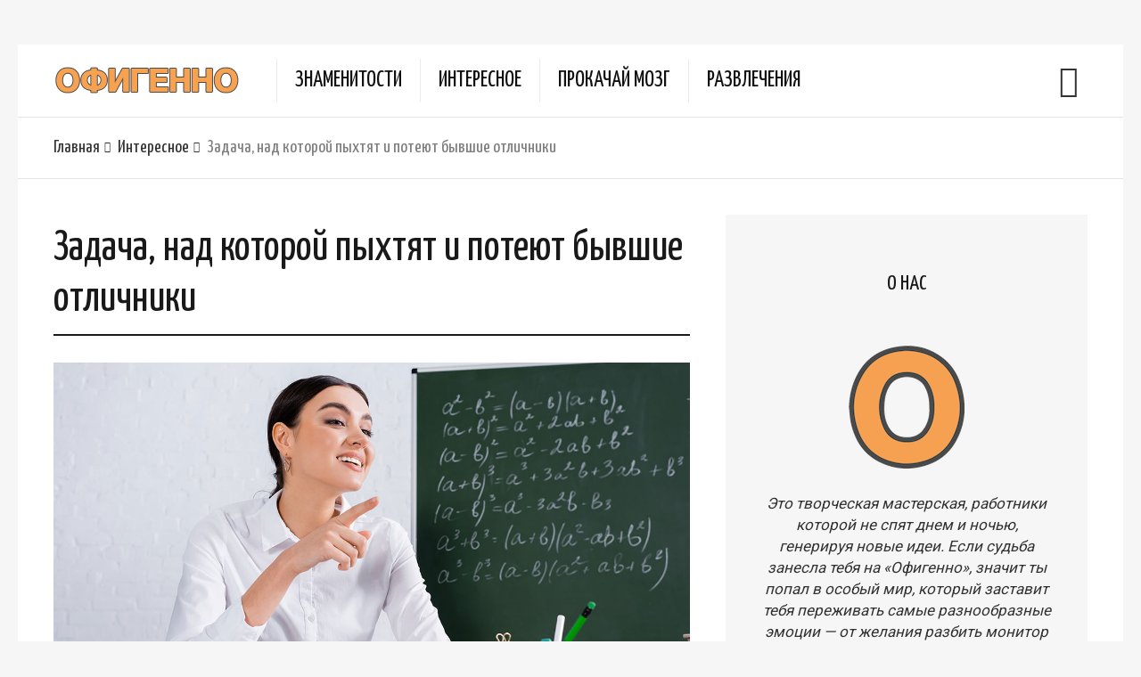

--- FILE ---
content_type: text/html; charset=utf-8
request_url: https://www.google.com/recaptcha/api2/aframe
body_size: 267
content:
<!DOCTYPE HTML><html><head><meta http-equiv="content-type" content="text/html; charset=UTF-8"></head><body><script nonce="U8fI6YimFutFQ8vM6cplqQ">/** Anti-fraud and anti-abuse applications only. See google.com/recaptcha */ try{var clients={'sodar':'https://pagead2.googlesyndication.com/pagead/sodar?'};window.addEventListener("message",function(a){try{if(a.source===window.parent){var b=JSON.parse(a.data);var c=clients[b['id']];if(c){var d=document.createElement('img');d.src=c+b['params']+'&rc='+(localStorage.getItem("rc::a")?sessionStorage.getItem("rc::b"):"");window.document.body.appendChild(d);sessionStorage.setItem("rc::e",parseInt(sessionStorage.getItem("rc::e")||0)+1);localStorage.setItem("rc::h",'1769430072870');}}}catch(b){}});window.parent.postMessage("_grecaptcha_ready", "*");}catch(b){}</script></body></html>

--- FILE ---
content_type: text/javascript
request_url: https://jsc.mgid.com/site/459225.js
body_size: 233860
content:
(()=>{var bc=Object.create;var Cn=Object.defineProperty;var xc=Object.getOwnPropertyDescriptor;var vc=Object.getOwnPropertyNames;var wc=Object.getPrototypeOf,Sc=Object.prototype.hasOwnProperty;var J=(n,t)=>()=>(n&&(t=n(n=0)),t);var X=(n,t)=>()=>(t||n((t={exports:{}}).exports,t),t.exports),nt=(n,t)=>{for(var e in t)Cn(n,e,{get:t[e],enumerable:!0})},Tc=(n,t,e,i)=>{if(t&&typeof t=="object"||typeof t=="function")for(let a of vc(t))!Sc.call(n,a)&&a!==e&&Cn(n,a,{get:()=>t[a],enumerable:!(i=xc(t,a))||i.enumerable});return n};var Pn=(n,t,e)=>(e=n!=null?bc(wc(n)):{},Tc(t||!n||!n.__esModule?Cn(e,"default",{value:n,enumerable:!0}):e,n));var O,x=J(()=>{O={library:"",cli:"8868ce2552cb1c8f4834035f480610184a0e8a63",widgetBuilder:"a2dd5561"}});var R,v=J(()=>{R={"0":{GENERAL:{translations:{"[GO]":"\u041F\u0435\u0440\u0435\u0439\u0442\u0438","[INFORMER_BACK_BUTTON_BANNER_TEXT]":"\u0415\u0449\u0435 \u0431\u043E\u043B\u044C\u0448\u0435 \u043D\u043E\u0432\u043E\u0441\u0442\u0435\u0439, \u043A\u043E\u0442\u043E\u0440\u044B\u0435 \u0441\u0442\u043E\u0438\u0442 \u043F\u043E\u0441\u043C\u043E\u0442\u0440\u0435\u0442\u044C \u043F\u0435\u0440\u0435\u0434 \u0443\u0445\u043E\u0434\u043E\u043C","[INFORMER_BTN_DISCOVER_MORE]":"Discover More","[INFORMER_BUTTON_MORE]":"\u0415\u0449\u0451","[INFORMER_CLOSE_AD_BUTTON]":"\u0417\u0430\u043A\u0440\u044B\u0442\u044C","[INFORMER_CRITEO_ICON_TITLE]":"AdChoices","[INFORMER_CTA_LEARN_MORE]":"\u041F\u043E\u0434\u0440\u043E\u0431\u043D\u0435\u0435","[INFORMER_DSA_ICON_TITLE]":"Widget Context Menu","[INFORMER_NEXT_UP_TITLE_TRANDING]":"\u0410\u043A\u0442\u0443\u0430\u043B\u044C\u043D\u043E\u0435","[INFORMER_OPEN_BUTTON]":"\u041E\u0442\u043A\u0440\u044B\u0442\u044C","[INFORMER_READ_FULL_ARTICLE]":"Read Full Article","[INFORMER_RECOMMENDED_FOR_YOU]":"Recommended for you","[INFORMER_SPONSORED]":"\u0420\u0435\u043A\u043B\u0430\u043C\u0430","[INFORMER_TEXT_CLOSE_AD]":"\u0417\u0430\u043A\u0440\u044B\u0442\u044C \u043E\u0431\u044A\u044F\u0432\u043B\u0435\u043D\u0438\u0435","[INFORMER_TEXT_CLOSE_IN_TIME]":"\u0412\u044B \u0441\u043C\u043E\u0436\u0435\u0442\u0435 \u0437\u0430\u043A\u0440\u044B\u0442\u044C \u041E\u0431\u044A\u044F\u0432\u043B\u0435\u043D\u0438\u044F \u0447\u0435\u0440\u0435\u0437 {{delayTime}} \u0441","[INFORMER_TEXT_CLOSE_NOW]":"\u0422\u0435\u043F\u0435\u0440\u044C \u0432\u044B \u043C\u043E\u0436\u0435\u0442\u0435 \u0437\u0430\u043A\u0440\u044B\u0442\u044C \u043E\u0431\u044A\u044F\u0432\u043B\u0435\u043D\u0438\u0435","[INFORMER_VIDEO_CLICK_TEXT]":"\u0423\u0437\u043D\u0430\u0442\u044C \u0431\u043E\u043B\u044C\u0448\u0435","[LS_CAB_SITE_BLOCK_ANTIFRAUD_SUBJECT_V2]":"\u0412\u0430\u0448 \u0441\u0430\u0439\u0442 %s \u0431\u044B\u043B \u0437\u0430\u0431\u043B\u043E\u043A\u0438\u0440\u043E\u0432\u0430\u043D (%s)","[LS_INFORMERS_CLOSE_BUTTON]":"\u0417\u0430\u043A\u0440\u044B\u0442\u044C","[LS_INFORMERS_MOBILEMODAL_GO]":"\u041F\u0435\u0440\u0435\u0439\u0442\u0438","[LS_INFORMERS_WIDGET_MOBILE_CONTINUE]":"\u0417\u0430\u043A\u0440\u044B\u0442\u044C","[WIDGET_TITLE_CHECK_THIS_OUT]":"\u041E\u0446\u0435\u043D\u0438\u0442\u0435","[WIDGET_TITLE_INTERESTING]":"\u0418\u043D\u0442\u0435\u0440\u0435\u0441\u043D\u043E\u0435 \u0432 \u0441\u0435\u0442\u0438","[WIDGET_TITLE_INTERESTING_FOR_YOU]":"\u0412\u0430\u0441 \u0437\u0430\u0438\u043D\u0442\u0435\u0440\u0435\u0441\u0443\u0435\u0442","[WIDGET_TITLE_MORE_COOL_STUFF]":"\u0411\u043E\u043B\u044C\u0448\u0435 \u043A\u043B\u0430\u0441\u0441\u043D\u043E\u0433\u043E \u043C\u0430\u0442\u0435\u0440\u0438\u0430\u043B\u0430","[WIDGET_TITLE_MORE_FROM_AROUND_THE_WEB]":"\u0411\u043E\u043B\u044C\u0448\u0435 \u0418\u043D\u0442\u0435\u0440\u043D\u0435\u0442-\u043D\u043E\u0432\u043E\u0441\u0442\u0435\u0439","[WIDGET_TITLE_NONE]":"","[WIDGET_TITLE_PARTNERS_NEWS]":"\u041D\u043E\u0432\u043E\u0441\u0442\u0438 \u041F\u0430\u0440\u0442\u043D\u0435\u0440\u043E\u0432","[WIDGET_TITLE_POPULAR]":"\u041F\u043E\u043F\u0443\u043B\u044F\u0440\u043D\u043E\u0435 \u0432 \u0441\u0435\u0442\u0438","[WIDGET_TITLE_PROMOTED_CONTENT]":"\u0421\u043F\u043E\u043D\u0441\u043E\u0440\u0441\u043A\u0438\u0439 \u043A\u043E\u043D\u0442\u0435\u043D\u0442","[WIDGET_TITLE_SMI]":"\u0412 \u0434\u0440\u0443\u0433\u0438\u0445 \u0421\u041C\u0418","[WIDGET_TITLE_SPONSORED_CONTENT]":"\u0421\u043F\u043E\u043D\u0441\u0438\u0440\u0443\u0435\u043C\u044B\u0439 \u043A\u043E\u043D\u0442\u0435\u043D\u0442","[WIDGET_TITLE_SUGGESTED_NEWS]":"\u041F\u0440\u0435\u0434\u043B\u0430\u0433\u0430\u0435\u043C\u044B\u0435 \u043D\u043E\u0432\u043E\u0441\u0442\u0438","[WIDGET_TITLE_YOU_MAY_LIKE]":"\u0412\u0430\u043C \u043C\u043E\u0436\u0435\u0442 \u043F\u043E\u043D\u0440\u0430\u0432\u0438\u0442\u044C\u0441\u044F"},forbiddenPatterns:["make cl[i1!]ck","(cl[i!1]ck|cl[i!1]que|kl[i!1]kone|shtyp|kl[i!1]k|kl[i!1]kn[i!1]\u0435e) ((on|[i!1]n the) )?(h[e3]re|me|please|ads|to|en cualqu[i!1]er anunc[i!1]o|qu\u1EA3ng c\xE1o|na [i!1]megen|nje nga reklamat|no an\xFAnc[i!1]o|reklamen|em alguma propaganda|[i!1]klan atan|below banner)","pres[i1!]ona \u0441ualqu[i1!]er [i1!]magen","toca la pr[i1!]mera [i1!]magen ","(cl[i!1]ck|cl[i!1]que|kl[i!1]kone|shtyp|kl[i!1]k|kl[i!1]kn[i!1]\u0435e) ((on|[i!1]n the) )?([i!1]zpod)","adclick","criteo.com","cdn.geozo.com","taboola","trck.tracking505.com"]},METADATA:{hashCommitsData:{library:"",cli:"8868ce2552cb1c8f4834035f480610184a0e8a63",widgetBuilder:"a2dd5561"},compileTimestamp:1768241423},ASSETS:{customAdLinkConfig:{"in-article":{"in-article-impact":"mgid-in-article-impact"}},adLinkBlock:{marketgid:`<div class="mgheader"><span class="mghead">%WIDGET_TITLE%</span><div class="mg_addad%id mglogo"><a href="#" style="display: flex !important; align-items: center; justify-content: center; position: static;"><object aria-label="logo" width="58" height="26"><a style="position: static !important; margin-right: 3px !important; width: 55px; height: 26px" href="https://widgets.mgid.com/%lang/%utm%id" target="_blank"><img style="display: inline-block; width: 55px !important; height: 26px !important; margin: 0 !important; position: static;" src="https://cdn.mgid.com/images/mgid/mgid_ua.svg" width="55" height="26" alt /></a></object><object aria-label="logo" width="20" height="26"><a style="position: static !important; margin: 0 !important; width: 20px; height: 26px" href="https://www.mgid.com/services/privacy-policy" target="_blank"><img style="display: inline-block; width: 20px !important; height: 20px !important; margin: 0 !important; position: static;" src="https://cdn.mgid.com/images/logos/Adchoices.svg" width="20" height="20" alt /></a></object></a></div></div><style id="header-style">.mghead {font-weight: 700;font-size: 14px;text-transform: uppercase;text-align: left;font-family: Verdana, sans-serif;color: #4555a7;display: block;margin: 5px 0 0px 5px;float: left;}.mgheader {display: table !Important;width: 100% !important;margin-bottom: 0px;}div.mg_addad%id {text-align: right;opacity: 0.5;margin-right: 10px;display: inline-block;float: right;}div.mg_addad%id:hover {opacity: 1}div.mg_addad%id a {color: #000000;font: normal 10px Myriad Pro;text-decoration: none;}div.mg_addad%id img {margin: 0px -5px 0px 0px;border: 0px;float: none;padding: 0px;}div.mg_addad%id object a {height: 26px;display: flex;align-items: center;position: static !important; margin: 0 !important;}</style>
`},logosConfig:{},scaleInfoHtml:`<!doctype html><html><head><meta charset="utf-8"><style>html, body, div, span, applet, object, iframe,h1, h2, h3, h4, h5, h6, p, blockquote, pre,a, abbr, acronym, address, big, cite, code,del, dfn, em, img, ins, kbd, q, s, samp,small, strike, strong, sub, sup, tt, var,b, u, i, center,dl, dt, dd, ol, ul, li,fieldset, form, label, legend,table, caption, tbody, tfoot, thead, tr, th, td,article, aside, canvas, details, embed,figure, figcaption, footer, header, hgroup,menu, nav, output, ruby, section, summary,time, mark, audio, video {margin: 0;padding: 0;border: 0;font-size: 100%;font: inherit;vertical-align: baseline;}/* HTML5 display-role reset for older browsers */article, aside, details, figcaption, figure,footer, header, hgroup, menu, nav, section {display: block;}body {line-height: 1;}ol, ul {list-style: none;}blockquote, q {quotes: none;}blockquote:before, blockquote:after,q:before, q:after {content: '';content: none;}table {border-collapse: collapse;border-spacing: 0;}</style></head><body><div id="test">Lorem ipsum dolor sit amet, consectetur adipisicing elit. Cumque deleniti dolor impedit nobis quo ratione temporibus. Accusantium adipisci animi cupiditate eligendi hic modi officiis perspiciatis provident tenetur, vero voluptate voluptatem.</div><script>window.addEventListener('load', function() {if (window.innerWidth !== 0) {window.parent.postMessage({id: 'scaleInfo',scale_metric_1: document.getElementById('test').offsetHeight,scale_metric_2: (window.outerWidth / window.innerWidth) * 100,scale_metric_3: (window.parent.outerWidth / window.parent.innerWidth) * 100,},'*');}});<\/script></body></html>`},WIDGET:{debug:!1,iframe:"",changeIframeSize:!1,widgetClickZones:"[]",activateDelay:0,clickableDelay:0,sendDimensions:!0,subType:"under-article-widget-rectangular",widgetIframeAutoSize:"",globalSettings:'{"capping_observer_threshold":"0.5","current_language":"en","widget_lazy_load_margin":"1000","accidental_clicks_delay":"10","ia_page_view_timeout":"180","ia_page_imp_timeout":"180","widget_intentiq_refresh_millis":"43200000","retention_tool_widget_utm":"utm_mgid_push","except_ads_limit":"150","capping_observer_time":"","widget_consent_wait_time_ms":"30","widget_consent_outdated_time":"168","ia_paid_page_view_timeout":"","teaser_title_limit":""}',widgetAccidentalClicks:"wages",afShortEnabled:!0,loggerEnabled:!1,enableSource:!0,hasNewsPart:!1,newsPartUid:0,hasGoodsPart:!0,checkAnura:!0,anuraValue:0,disableCookies:!1,adBlockChangeStyles:!0,widgetTitle:"[WIDGET_TITLE_NONE]",adblockIntegration:!1,availableLangs:'["es","vi","it","hi","pl","ru","uk"]',useConstructor:!1,popup:!1,type:"under-article-widget",mobileDoubleclickDelay:1e3,desktopDoubleclickDelay:1e3,markWagesAdInIntExchange:!0,projectName:"mgid",newsPartIdPartner:0,newsPartAcStatsEnabled:!1,newsPartKind:"",widgetUseConstructor:!1,useInNewsRanker:!1,widgetCountersDisabled:0,widgetClientSiteId:459225,autoCreativeCounterDomain:"counter.mgid.com",siteId:459225,modulePrefix:"MarketGidC",informerPrefix:"MarketGid",countersDomain:"c.mgid.com",currentSubnet:0,topMargin:0,popupText:"\u0421\u043C\u043E\u0442\u0440\u0438\u0442\u0435 \u0442\u0430\u043A\u0436\u0435",cdnDomain:"cdn.mgid.com",mobileApp:!1,usePlaceReservation:!0,subnets:'[{"id":0,"informer_prefix":"MarketGid","mirror":"mgid.com","mirrorName":"marketgid","imageDomain":"mgid.com","dashboardDomain":"dashboard.mgid.com","utm":"?utm_source={domain}&utm_medium=referral&utm_campaign=widgets&utm_content=","advSrcId":37100}]',exposeSubnets:!0,childWidgets:"[]",allowMultipleWidgets:!0,widgetMirror:"marketgid",widgetDomain:"ofigenno.com",customFuncBlocks:"[]",widgetAutorefresh:!1,widgetReturnedRefresh:0,widgetPaginator:!1,imageFormat:46,elastic:!1,unlimited:!1,dfpWidth:0,dfpHeight:0,popupFrequency:15,elasticPageCount:2,countNews:1,blankImage:`data:image/svg+xml,%3Csvg
            xmlns="http://www.w3.org/2000/svg"
            width="492" height="277"
            viewBox="0 0 492 277"
            %3E%3C/svg%3E`,isResponsive:!0,mobileCountNews:"[]",childFuncBlocks:"[]",childProperties:"[]",customGradient:"",shadowDom:!0,sspPerformancePercentage:10,adBlockTemplateStyles:"",cookieMatchingDomain:"cm.mgid.com",widgetTemplate:'<div class="mgbox"><!--advertPrefix-->{foreach}<div class="mgline">{if $banner}{$banner}{/if}{if $teaser}<div class="image-with-text"><div class="mcimg"><a {$target}{$href} ><div class="image-container"><img class="mcimg" {$src} /><!--intExchangeWagesImagePlace--></div></a></div><div class="text-elements"><div class="text_on_hover"><div class="mcdomain-top mcdomain" style="display: none;"><a {$target}{$href}>{$source}</a></div><div class="mctitle"><a {$target}{$href}>{$title}</a></div></div></div></div>{/if}</div>{/foreach}</div>',isLoggerEnabled:!1,titleBreak:0,titleLimit:75,informerTitleDotsFlag:1,disableCaps:0,descBreak:0,descLimit:75,hasVideoPart:!1,noFollow:!0,useDefaultJs:!1,blocksDomainAddressJs:"mgid.com",sourceName:"s1",disableResizeImageAfterLoad:!1,adTypes:"pg,r",enabledCooperationTypes:'["wages"]',createIntExchange:!1,sspSanctionsEnabled:!1,cooperationTypes:'["wages"]',newsPartPagesCount:0,goodsPartPagesCount:20,codePaginatorEnabled:!0,adblockTemplate:"",activeChilds:"[]",imageSizeAttributes:'width="492" height="277"',servicerDomain:"servicer.mgid.com",debugInfoOn:!1,useLazyLoad:!1,onTranzPage:!1,widgetEnabled:!0,branchName:"main",autoplacementStatus:"off",staticRootDomain:"",libraryVersion:"1.11.255",adblockEmulation:!1,autoplacementSelector:"",widgetPerformanceMetric:!1,shadowDomClosed:!1,refreshAdsTime:45,refreshAdsBy:0,additionalWidgets:"[]",useApiRefresh:!1,videoCfg:"{}",customWidgetLib:"",spaEnabled:!1,passageFrequency:3600,cookieStoragePrefix:"Mgid",useHoneypot:!1,disableCwvOptimization:!1,disableBannerSafeframe:!1,gptEnabled:!1,gptOptions:"{}",gptUnitId:{low:0,high:0,unsigned:!1},retentionToolEnabled:!1,collectWidgetReports:!1,ampSpaSupport:!0,backButtonOptions:"null",retentionToolScriptLink:"",retentionToolLoadFromWidgets:!1,immediateRollout:!1,requestsLimitOptions:"{}",id5Enabled:!0,externalAnalytics:"[]",bannersEnabled:!0,originTrialTokens:'[{"name":"X-Requested-With Trial. servicer.mgid.com","token":"A00OovyFoivp5xgE074+G3hiIk00oBqovMlZYlJd\\/gVpyF7t0vfq+2flpGTOUtezADAnKew0nlBFSAmijsLtlA0AAAB\\/eyJvcmlnaW4iOiJodHRwczovL3NlcnZpY2VyLm1naWQuY29tOjQ0MyIsImZlYXR1cmUiOiJXZWJWaWV3WFJlcXVlc3RlZFdpdGhEZXByZWNhdGlvbiIsImV4cGlyeSI6MTcxOTUzMjc5OSwiaXNUaGlyZFBhcnR5Ijp0cnVlfQ==","conditions":["webview"]},{"name":"X-Requested-With Trial. c.mgid.com","token":"A\\/TuIKGyAWlQptIROuEuX1RnZ8F17uxV+uDuQibYYFbe\\/[base64]","conditions":["webview"]}]',useTimePerformance:!0,waitConsentEnabled:!0,usePixelate:!0,clientId:408224,readMoreButtonOptions:"{}",backfillData:"{}",useScrollClick:!1,iframeDomain:"mg.mgid.com",crossDomainStorageEnabled:!1,customStylesEnabled:!0,loggingConsentEnabled:!1,flippEnabled:!1,blurEnabled:!1,gradientEnabled:!1,refreshTeaserAfterClick:!0,loadVisibleWidgetDisabled:!0,supportDarkTheme:!1,darkThemeSelector:"",bidmaticEnabled:!1,bidmaticOptions:"{}",ampLimitAdsEnabled:!1,clicktrackingEnabled:!1,clicktrackingMacros:"${CLICK_URL}",collectTopicsDisabled:!1,autocreativeCampaignId:0,omidEnabled:!1,newTabEnabled:!1,newTabOptions:"{}",swipeUpEnabled:!1,swipeUpOptions:"{}",lazyCustomMargin:0,nextUpCustomFuncEnabled:!1,pixelateImpressions:0,nextUpEnabled:!1,nextUpOptions:"{}",isNextUpAddWidget:!1,singleJsUrl:"",isWidgetPreview:!1,mraidEnabled:!1,consoleEnabled:!1,saveClickEnabled:!1,scenarioId:null,clickUnderEnabled:!1,clickUnderOptions:"{}",extendedSourceMacro:"",showDescription:!1,directGptEnabled:!1,directGptOptions:"{}",titleEnabled:!1,logoEnabled:!1,adchoicesEnabled:!1,adLink:0,widgetIntegrationType:"website",yieldBirdOptions:"{}",yieldBirdEnabled:!1,lightDomTrackersEnabled:!1,criteoIdEnabled:!1,siteLang:"ru",storyPageImpDisabled:!0,isBackfillWidget:!1,targetVideoOptions:"{}",targetVideoEnabled:!1,directAniviewOptions:"{}",directAniviewEnabled:!1,pageWidgetList:""},SITE:{id:459225,cdnDomain:"cdn.mgid.com",crossDomainStorageEnabled:!1},BLOCKS:{ConstructorBlock:!1,SendDimensionsBlock:!0,VersionControlBlock:!1,InternalExchangeBlock:!0,RetentionToolBlock:!1,BlurBlock:!1,GradientBlock:!1,ColorBlock:!1,PaginatorBlock:!1,AutoRefreshInformerBlock:0,RefreshTeaserAfterClickBlock:!0,IframeSizeChangerBlock:!1,RejectBlock:!0,ViewabilityRefreshBlock:!1,OriginTrialsBlock:!0,RenderClassicBlock:!0,RenderSchematicBlock:!1,ResponsiveBlock:!0,ElasticBlock:!1,AntifraudBlock:!0,HoneypotBlock:!1,LazyLoadBlock:!1,FillCardLikesBlock:!1,ExternalApiBlock:!1,ImpactBlock:!1,InArticleAutoplacement:!1,AccidentalClicksBlock:!0,ActivateDelayBlock:0,OnTransitPageBlock:!1,GoogleGptBlock:!1,ImpactBlocks:!1,MobileExitBlock:!1,PassageBlock:!1,InterstitialBlock:!1,PopupBlock:!1,CollectWidgetReportsBlock:!1,ExternalAnalyticsBlock:!1,RtbBlock:!0,FlippBlock:!1,ID5Block:!0,widgetUseConstructor:!1,CarouselWidgetSuperBlock:!1,CarouselWidgetBlock:!1,InSiteNotificationBlock:!1,BackfillBlock:!1,MobileWidgetBlock:!1,VideoLibrary:!1,DarkThemeBlock:!1,BidmaticBlock:!1,BrowserTopicsBlock:!0,OmidBlock:!1,NewTabBlock:!1,SwipeUpBlock:!1,NextUpBlock:!1,MraidBlock:!1,ConsoleBlock:!1,SaveClickBlock:!1,ClickUnderBlock:!1,DirectGptBlock:!1,YieldBirdBlock:!1,LightDomTrackersBlock:!1,CriteoIdBlock:!1,TargetVideoBlock:!1,DirectAniviewBlock:!1}},"704163":{WIDGET:{id:704163,activateDelay:2e3,_constructor:'{"cols":1,"font":"arial","kind":"wages","rows":1,"type":"under-article-widget","media":{"opacity":80,"duration":1,"minWidth":250,"position":"bottom","minHeight":150,"videoOverlay":1},"mgbox":{"styles":{"maxWidth":1220}},"price":false,"theme":"#2b397b","width":"100%","button":1,"mcdesc":{"styles":{"font":"verdana","color":"#666666","display":"none","fontSize":12,"fontStyle":"normal","textAlign":"center","fontWeight":"normal","textDecoration":"none"}},"mgline":{"styles":{"borderColor":"#ffffff","borderStyle":"solid","borderWidth":0}},"imgType":"super","mcimage":{"size":200,"styles":{"padding":0,"borderColor":"#ffffff","borderStyle":"solid","borderWidth":0},"size-width":680,"size-height":385},"mcprice":{"show":"false","styles":{"font":"verdana","color":"#ffffff","fontSize":12,"fontStyle":"normal","textAlign":"center","fontWeight":"bold","textDecoration":"none"}},"mctable":{"styles":{"borderColor":"","borderWidth":0,"backgroundColor":""}},"mctitle":{"styles":{"color":"#515150","fontSize":"17","fontStyle":"normal","textAlign":"left","fontWeight":"bold","textDecoration":"none"}},"subType":"under-article-widget-rectangular","mcdomain":{"styles":{"font":"arial","color":"#bbbbbb","display":"block","fontSize":10,"fontStyle":"normal","textAlign":"center","fontWeight":"normal","textDecoration":"none"}},"isToaster":1,"colsMobile":1,"isDragDown":1,"previewImg":"//cdn.mgid.com/images/draw-widget-preview.jpg","imageFormat":44,"imageShadow":"","textPosition":"bottom","autoplacement":"off","formatChanged":true,"isInterstitial":0,"popupFrequency":15,"is_int_exchange":"0","mobileWidgetImg":"//cdn.mgid.com/images/mobile-widget-preview.png","imageScaleOnHover":"","interstitialAfter":3,"sidebarWidthCorrect":0,"widgetTitleSettings":{"styles":{"font":"arial","color":"#2b397b","fontSize":17,"text-transform":"uppercase"}},"frequencyCappingShow":3,"frequencyCappingTime":2,"sidebarScrollPercent":0,"widgetTypeDescription":1,"title":"[WIDGET_TITLE_NONE]"}',enableSource:!1,goodsPartUid:57048007,checkAnura:!1,I:"MarketGidInfC704163",imageFormat:44,blankImage:`data:image/svg+xml,%3Csvg
            xmlns="http://www.w3.org/2000/svg"
            width="680" height="385"
            viewBox="0 0 680 385"
            %3E%3C/svg%3E`,customBanners:'{"704163":[]}',templateStyles:`@font-face {font-family:\\'Roboto\\';font-style:normal;font-weight:400;src:local(\\'Roboto\\'), local(\\'Roboto-Regular\\'), url(https://fonts.gstatic.com/s/roboto/v15/mUdRVCMHGKUBOACHGTH1g-vvDin1pK8aKteLpeZ5c0A.woff) format(\\'woff\\');}/* cyrillic-ext */ @font-face {font-family:\\'Open Sans\\';font-style:normal;font-weight:400;src:local(\\'Open Sans\\'), local(\\'OpenSans\\'), url(https://fonts.gstatic.com/s/opensans/v10/K88pR3goAWT7BTt32Z01m1tXRa8TVwTICgirnJhmVJw.woff2) format(\\'woff2\\');unicode-range:U+0460-052F, U+20B4, U+2DE0-2DFF, U+A640-A69F;}/* cyrillic */ @font-face {font-family:\\'Open Sans\\';font-style:normal;font-weight:400;src:local(\\'Open Sans\\'), local(\\'OpenSans\\'), url(https://fonts.gstatic.com/s/opensans/v10/RjgO7rYTmqiVp7vzi-Q5UVtXRa8TVwTICgirnJhmVJw.woff2) format(\\'woff2\\');unicode-range:U+0400-045F, U+0490-0491, U+04B0-04B1, U+2116;}/* latin-ext */ @font-face {font-family:\\'Open Sans\\';font-style:normal;font-weight:400;src:local(\\'Open Sans\\'), local(\\'OpenSans\\'), url(https://fonts.gstatic.com/s/opensans/v10/u-WUoqrET9fUeobQW7jkRVtXRa8TVwTICgirnJhmVJw.woff2) format(\\'woff2\\');unicode-range:U+0100-024F, U+1E00-1EFF, U+20A0-20AB, U+20AD-20CF, U+2C60-2C7F, U+A720-A7FF;}/* latin */ @font-face {font-family:\\'Open Sans\\';font-style:normal;font-weight:400;src:local(\\'Open Sans\\'), local(\\'OpenSans\\'), url(https://fonts.gstatic.com/s/opensans/v10/cJZKeOuBrn4kERxqtaUH3VtXRa8TVwTICgirnJhmVJw.woff2) format(\\'woff2\\');unicode-range:U+0000-00FF, U+0131, U+0152-0153, U+02C6, U+02DA, U+02DC, U+2000-206F, U+2074, U+20AC, U+2212, U+2215, U+E0FF, U+EFFD, U+F000;}/* cyrillic-ext */ @font-face {font-family:\\'Open Sans\\';font-style:normal;font-weight:700;src:local(\\'Open Sans Bold\\'), local(\\'OpenSans-Bold\\'), url(https://fonts.gstatic.com/s/opensans/v10/k3k702ZOKiLJc3WVjuplzCUUniRZcd_wq8DYmIfsw2A.woff2) format(\\'woff2\\');unicode-range:U+0460-052F, U+20B4, U+2DE0-2DFF, U+A640-A69F;}/* cyrillic */ @font-face {font-family:\\'Open Sans\\';font-style:normal;font-weight:700;src:local(\\'Open Sans Bold\\'), local(\\'OpenSans-Bold\\'), url(https://fonts.gstatic.com/s/opensans/v10/k3k702ZOKiLJc3WVjuplzOXREeHhJi4GEUJI9ob_ak4.woff2) format(\\'woff2\\');unicode-range:U+0400-045F, U+0490-0491, U+04B0-04B1, U+2116;}/* latin-ext */ @font-face {font-family:\\'Open Sans\\';font-style:normal;font-weight:700;src:local(\\'Open Sans Bold\\'), local(\\'OpenSans-Bold\\'), url(https://fonts.gstatic.com/s/opensans/v10/k3k702ZOKiLJc3WVjuplzBUOjZSKWg4xBWp_C_qQx0o.woff2) format(\\'woff2\\');unicode-range:U+0100-024F, U+1E00-1EFF, U+20A0-20AB, U+20AD-20CF, U+2C60-2C7F, U+A720-A7FF;}/* latin */ @font-face {font-family:\\'Open Sans\\';font-style:normal;font-weight:700;src:local(\\'Open Sans Bold\\'), local(\\'OpenSans-Bold\\'), url(https://fonts.gstatic.com/s/opensans/v10/k3k702ZOKiLJc3WVjuplzOgdm0LZdjqr5-oayXSOefg.woff2) format(\\'woff2\\');unicode-range:U+0000-00FF, U+0131, U+0152-0153, U+02C6, U+02DA, U+02DC, U+2000-206F, U+2074, U+20AC, U+2212, U+2215, U+E0FF, U+EFFD, U+F000;}.mgresponsive {display:inherit;}.mgbox {padding:0 !important;position:relative !important;text-align:center;vertical-align:top !important;margin:0 auto;border-style:solid;border-width:0px;border-color:;background-color:;display:-ms-flexbox;display:-webkit-flex;display:flex;-webkit-flex-direction:row;-ms-flex-direction:row;flex-direction:row;-webkit-flex-wrap:wrap;-ms-flex-wrap:wrap;flex-wrap:wrap;line-height:100% !important;transition:none !important;box-sizing:border-box;}.mgbox {width:100%;max-width:100%;}div.mcimg {padding:0px;text-align:center;}img.mcimg {border-style:solid;border-color:#ffffff;border-width:0px;width:100% !important;height:auto !important;max-width:492px;max-height:328px;box-sizing:border-box;display:block;}.mctitle {margin-top:10px;text-align:left;}.mctitle a {font-weight:bold;font-size:17px;line-height:17px;font-style:normal;text-decoration:none;color:#515150;font-family:Roboto;}.mcdesc {display:none;text-align:center;}.mcdesc a {font-weight:normal;font-size:12px;line-height:12px;font-style:normal;text-decoration:none;color:#666666;font-family:\\'Open Sans\\', sans-serif;}.mcdomain {display:block;text-align:center;}.mcdomain a {font-weight:normal;font-size:10px;line-height:10px;font-style:normal;text-decoration:none;color:#bbbbbb;font-family:Roboto;padding:4px;display:block;overflow:hidden;text-transform:capitalize;}.mcdomain a img.mcimgsrc {vertical-align:bottom;margin-bottom:-3px;height:20px;width:20px;display:inline-block;}.mgline {background:none repeat scroll 0 0;background-color:;cursor:pointer;display:inline-block;overflow:hidden;zoom:1;display:inline;padding:0 !important;border-style:solid;border-color:#ffffff;border-width:0px;width:99%;max-width:99%;box-sizing:border-box;margin:10px 0.5%;display:-ms-flexbox;display:-webkit-flex;display:flex;-webkit-flex-direction:column;-ms-flex-direction:column;flex-direction:column;word-wrap:break-word;}.mgline .image-container {position:relative;}.mgline .image-container .mcimgad {position:absolute;right:0;bottom:0;width:20px;height:20px;}.mgline {vertical-align:top;}.mgline, .mgbox {min-width:90px;}.mgline[max-width~="120px"] .mcdesc {display:none !important;}@supports not (flex-wrap:wrap) {.mgbox {display:block !important;}.mgline {display:inline-block !important;}}.text-elements a {text-decoration:none;}div.mcprice {text-align:center;}div.mcprice span {font-weight:bold;font-size:12px;line-height:12px;font-style:normal;text-decoration:none;color:#ffffff;font-family:\\'Open Sans\\', sans-serif;}div.mgbuybox, div.mgarrowbox {display:false;}div.mgbuybox, div.mgarrowbox, div.mcprice {display:none;}span.mcpriceold {text-decoration:line-through !important;}@media (max-width:480px) {.mgline {width:48% !important;margin:1% !important;max-width:48% !important;}}@media (max-width:480px) {.mgline {width:98% !important;margin:1% !important;max-width:98% !important;}}img.mcimg {margin:0;opacity:1 !important;}.mgline {position:relative;}.mgline .fake {visibility:hidden;position:relative;padding-top:4px;}.mgline:hover .mctitle a {color:#2b397b;text-decoration:underline !important;text-decoration:none !important;}.mgline:hover .mcpriceold + .mcprice, .mgline:hover .mcpriceold {visibility:hidden;}.mgline:hover .mcdiscount {display:block;position:absolute;left:0px;right:0px;top:5px;}.mgarrowbox {position:relative;background:#2b397b;width:55%;height:22px;margin:0px;border-color:transparent;border-left-color:#2b397b;display:inline-block;font-family:\\'Open Sans\\', sans-serif;}.mgarrowbox:after {left:100%;top:50%;content:" ";height:0px;width:0px;position:absolute;pointer-events:none;margin-top:-11px;border:solid 11px;border-color:inherit;}.mgbuybox {width:40%;display:inline-block;text-align:right;font-weight:bold;font-family:\\'Open Sans\\', sans-serif;font-size:12px;color:#666666;text-decoration:underline;}.mctitle {margin-top:2px;line-height:1 !important;}.mctitle a {line-height:110% !important;}.mctitle a {line-height:22px !important;}.mcdesc {margin-top:0;margin-bottom:2px;}.mcdesc a {line-height:1.5 !important;}div.mcprice {margin-top:5px;line-height:12 px !important;}div.mgbuybox, div.mgarrowbox {display:none;}.mgtobottom {position:absolute;bottom:0;width:100%;text-align:left;}.mgline .image-with-text, .mgline .mgtobottom {width:100% !important;margin:0 auto;}.mgline .image-with-text, .mgline .mgtobottom {max-width:492px;}.mghead {font-family:Roboto !important;color:#2b397b;font-size:17px !important;text-transform:uppercase !important;}.mghead {margin:5px 0 0 0 !important;font-weight:600 !important;}.mcpriceold {float:left;padding-left:5px;}.mcdiscount {display:none;}.mcdomain {display:block;overflow:hidden;padding:4px;}.mcdomain a {padding:0px;display:block;padding-top:5px;padding-bottom:2px;overflow:hidden;}div.mcprice, div.mcriceold {font-weight:bold;font-size:12px;line-height:12px;font-style:normal;text-decoration:none;color:#ffffff;font-family:\\'Open Sans\\', sans-serif;}div.mcpriceold {text-decoration:line-through !important;}.mgline[max-width~="120px"] .mgarrowbox, .mgline[max-width~="120px"] .mgbuybox {display:none !important;}.image-with-text {min-height:1px;}@media (max-width:480px) {.mgline {width:98% !important;margin:1% !important;max-width:98% !important;}}.mg-slider-overlay {overflow:hidden;position:relative;}.mg-slider-overlay .mg-slider-wrap {min-height:200px;position:relative;width:100%;-webkit-transform:translate3D(0, 0, 0);-moz-transform:translate3D(0, 0, 0);-ms-transform:translate3D(0, 0, 0);-o-transform:translate3D(0, 0, 0);transform:translate3D(0, 0, 0);-webkit-transition-duration:200ms;-moz-transition-duration:200ms;-ms-transition-duration:200ms;-o-transition-duration:200ms;transition-duration:200ms;}.mg-slider-overlay .mg-slider-wrap .mg-slider-box {left:0;top:0;position:absolute;width:100%;}.mg-pagination {text-align:center;}.mg-pagination .mg-pagination-list {display:inline-block;}.mg-pagination .mg-pagination-item {cursor:pointer;display:inline-block;*display:inline;*zoom:1;width:8px;height:8px;margin:0 2px;background:#ddd;border-radius:50%;}.mg-pagination .mg-pagination-item-prev, .mg-pagination .mg-pagination-item-next {background:#f7f7f7;border:1px solid #cecece;border-radius:2px;cursor:pointer;display:inline-block;height:11px;margin:0 10px;padding:5px 0;text-align:center;vertical-align:middle;width:29px;}.mg-pagination .mg-pagination-item-prev:after, .mg-pagination .mg-pagination-item-next:after {background:url(https://images.dable.io/static/i/prevnext2.png?3) no-repeat 0 0;background-size:17px 11px;content:"";display:inline-block;height:13px;width:9px;}.mg-pagination .mg-pagination-item-next:after {background-position:-10px 0;width:8px;}.mg-pagination .mg-pagination-item-current {background:#508eef;}.mgheader {border-bottom:1px solid #2b397b !important;padding-bottom:3px;margin-bottom:10px;}/** Video Block Begin **/ @media only screen and (max-device-width:480px) {div[class*="video-info__player"].small.bottom, div[class*="video-info__player"].medium.bottom, div[class*="video-info__player"].large.bottom {bottom:50px !important;top:auto;}div[class*=video-info__player].small.right.showed, div[class*=video-info__player].medium.right.showed, div[class*=video-info__player].large.right.showed, div[class*=video-info__player].small.left.showed, div[class*=video-info__player].medium.left.showed, div[class*=video-info__player].large.left.showed {bottom:50px !important;}}/** Video Block End **/ div.video-info__player_704163, div.video-info__player_704163.small, div.video-info__player_704163.medium, div.video-info__player_704163.large {z-index:9999 !important;}`,widgetTemplate:'\r<div class="mgbox"><!--advertPrefix-->{foreach}{if this.iteration != 1}</div>{/if}<div class="mgline" id="mgid-av">{if $banner}{$banner}{/if}{if $teaser}<div class="image-with-text"><div class="mcimg"><a {$target}{$href} ><div class="image-container"><img class="mcimg" {$src} /><!--intExchangeWagesImagePlace--></div></a></div><div class="text-elements"><div class="text_on_hover"><div class="mctitle"><a {$target}{$href}>{$title}</a></div><div class="fake"><div class="mcdomain"><a {$target}{$href}>{$source}</a></div></div><div class="mgtobottom"><div class="mcdomain"><a {$target}{$href}><!--intExhangeWagesSourcePlace-->{$source}</a></div></div></div></div></div>{/if}{/foreach}</div></div>\r',hasVideoPart:!0,imageSizeAttributes:'width="680" height="385"',crossId:704163,widgetPathES5:"https://jsc.mgid.com/o/f/ofigenno.com.704163.es5.js",widgetPathES6:"https://jsc.mgid.com/o/f/ofigenno.com.704163.es6.js",videoCfg:'{"vpaid":{"adsLimit":3,"totalTimeout":60,"singleTimeout":30,"maxSinglePlayers":5},"enabled":"1","formats":[{"loop":true,"name":"native","device":"desktop","maximp":2,"sticky":true,"inArticle":false,"expandable":false,"moveToBody":false,"sliderSize":"s","performance":true,"sliderAlign":"bottom right","startScroll":"1%","inlinePlacement":1,"closeButtonEnable":1},{"loop":true,"name":"native","device":"mobile","maximp":2,"sticky":true,"inArticle":false,"expandable":false,"moveToBody":false,"performance":true,"sliderAlign":"top","startScroll":"1%","inlinePlacement":1,"closeButtonEnable":1}],"adPlayers":[{"name":"vpaidPlayer","engine":"vpaid","adSource":"https:\\/\\/servicer.mgid.com\\/vpaid\\/704163?pl=1&w={width}&h={height}&maxduration=30&dnt={dnt}&page={url}&uspString={ccpa}&consentData={gdpr_consent}&format={format}&schedule={schedule}","skipoffset":5}],"autoStart":"visibleNotPause","use_model":0,"adSchedule":[{"offset":0,"adPlayers":["vpaidPlayer"]},{"offset":"pre","loadAds":"pageLoaded","adPlayers":["vpaidPlayer"]}]}',publisherId:57048007,backfillData:'{"video":1395227}',refreshTeaserAfterClick:!1},BLOCKS:{RefreshTeaserAfterClickBlock:!1,ActivateDelayBlock:2e3,BackfillBlock:!0,VideoLibrary:!0}},"753207":{WIDGET:{id:753207,activateDelay:2e3,_constructor:'{"cols":3,"font":"arial","kind":"wages","rows":1,"type":"under-article-widget","media":{"opacity":80,"duration":1,"minWidth":250,"position":"bottom","minHeight":150,"videoOverlay":1},"mgbox":{"styles":{"maxWidth":1220}},"price":false,"theme":"#000000","width":0,"button":1,"mcdesc":{"styles":{"font":"verdana","color":"#666666","display":"none","fontSize":12,"fontStyle":"normal","textAlign":"center","fontWeight":"normal","textDecoration":"none"}},"mgline":{"styles":{"borderColor":"#ffffff","borderStyle":"solid","borderWidth":0}},"imgType":"super","mcimage":{"size":200,"styles":{"padding":0,"borderColor":"#ffffff","borderStyle":"solid","borderWidth":0},"size-width":492,"size-height":328},"mcprice":{"show":"false","styles":{"font":"verdana","color":"#ffffff","fontSize":12,"fontStyle":"normal","textAlign":"center","fontWeight":"bold","textDecoration":"none"}},"mctable":{"styles":{"borderColor":"","borderWidth":0,"backgroundColor":""}},"mctitle":{"styles":{"color":"#000000","fontSize":"17","fontStyle":"normal","textAlign":"center","fontWeight":"bold","textDecoration":"none"}},"subType":"under-article-widget-rectangular","mcdomain":{"styles":{"font":"arial","color":"#bbbbbb","display":"none","fontSize":10,"fontStyle":"normal","textAlign":"center","fontWeight":"normal","textDecoration":"none"}},"isToaster":1,"colsMobile":1,"isDragDown":1,"previewImg":"//cdn.mgid.com/images/draw-widget-preview.jpg","imageFormat":19,"imageShadow":"","textPosition":"bottom","autoplacement":"off","formatChanged":true,"isInterstitial":0,"popupFrequency":15,"is_int_exchange":"0","mobileWidgetImg":"//cdn.mgid.com/images/mobile-widget-preview.png","imageScaleOnHover":"","interstitialAfter":3,"sidebarWidthCorrect":0,"widgetTitleSettings":{"styles":{"font":"arial","color":"#2b397b","fontSize":17,"text-transform":"uppercase"}},"frequencyCappingShow":3,"frequencyCappingTime":2,"sidebarScrollPercent":0,"widgetTypeDescription":1,"title":"[WIDGET_TITLE_NONE]"}',goodsPartUid:57095844,adblockIntegration:!0,I:"MarketGidInfC753207",childWidgets:'{"1824352":{"childId":1824352,"newsWidgetIdPartner":0,"customFuncBlocks":[],"showMonetizationEnabled":1,"childCountNews":6,"isAdblockChild":true,"childSubtype":"under-article-widget-adblock","childTemplate":"<div class=\\"mgbox\\">\\n    <!--advertPrefix-->\\n    {foreach}\\n    <div class=\\"mgline\\">\\n        {if $banner}{$banner}{\\/if}\\n        {if $teaser}\\n        <div class=\\"image-with-text\\">\\n            <div class=\\"mcimg\\">\\n                <a {$target} {$href} >\\n                    <div class=\\"image-container\\">\\n                        <img class=\\"mcimg\\" {$src} \\/>\\n                        <!--intExchangeWagesImagePlace-->\\n                    <\\/div>\\n                <\\/a>\\n            <\\/div>\\n            <div class=\\"text-elements\\">\\n                <div class=\\"text_on_hover\\">\\n                    <div class=\\"mcdomain-top mcdomain\\" style=\\"display: none;\\"><a {$target} {$href}>{$source}<\\/a><\\/div>\\n                    <div class=\\"mctitle\\"><a {$target} {$href}>{$title}<\\/a><\\/div>\\n                <\\/div>\\n            <\\/div>\\n        <\\/div>\\n        {\\/if}\\n    <\\/div>\\n    {\\/foreach}\\n<\\/div>\\n"}}',imageFormat:19,countNews:3,blankImage:`data:image/svg+xml,%3Csvg
            xmlns="http://www.w3.org/2000/svg"
            width="492" height="328"
            viewBox="0 0 492 328"
            %3E%3C/svg%3E`,childFuncBlocks:'{"1824352":["features\\/RefreshTeaserAfterClick"]}',childProperties:'{"1824352":{"id":1824352,"desktopDoubleclickDelay":0,"mobileDoubleclickDelay":0,"goodsPartUid":58156806,"newsPartUid":0,"widgetReturnedRefresh":0,"elastic":0,"refreshAdsTime":45,"refreshAdsBy":0,"gptOptions":null,"refreshTeaserAfterClick":true,"flippEnabled":false,"nextUpOptions":null,"widgetTitle":"[WIDGET_TITLE_NONE]","titleEnabled":false,"logoEnabled":true,"adchoicesEnabled":true}}',customBanners:'{"753207":[],"1824352":[]}',templateStyles:`@font-face {font-family:\\'Roboto\\';font-style:normal;font-weight:400;src:local(\\'Roboto\\'), local(\\'Roboto-Regular\\'), url(https://fonts.gstatic.com/s/roboto/v15/mUdRVCMHGKUBOACHGTH1g-vvDin1pK8aKteLpeZ5c0A.woff) format(\\'woff\\');}/* cyrillic-ext */ @font-face {font-family:\\'Open Sans\\';font-style:normal;font-weight:400;src:local(\\'Open Sans\\'), local(\\'OpenSans\\'), url(https://fonts.gstatic.com/s/opensans/v10/K88pR3goAWT7BTt32Z01m1tXRa8TVwTICgirnJhmVJw.woff2) format(\\'woff2\\');unicode-range:U+0460-052F, U+20B4, U+2DE0-2DFF, U+A640-A69F;}/* cyrillic */ @font-face {font-family:\\'Open Sans\\';font-style:normal;font-weight:400;src:local(\\'Open Sans\\'), local(\\'OpenSans\\'), url(https://fonts.gstatic.com/s/opensans/v10/RjgO7rYTmqiVp7vzi-Q5UVtXRa8TVwTICgirnJhmVJw.woff2) format(\\'woff2\\');unicode-range:U+0400-045F, U+0490-0491, U+04B0-04B1, U+2116;}/* latin-ext */ @font-face {font-family:\\'Open Sans\\';font-style:normal;font-weight:400;src:local(\\'Open Sans\\'), local(\\'OpenSans\\'), url(https://fonts.gstatic.com/s/opensans/v10/u-WUoqrET9fUeobQW7jkRVtXRa8TVwTICgirnJhmVJw.woff2) format(\\'woff2\\');unicode-range:U+0100-024F, U+1E00-1EFF, U+20A0-20AB, U+20AD-20CF, U+2C60-2C7F, U+A720-A7FF;}/* latin */ @font-face {font-family:\\'Open Sans\\';font-style:normal;font-weight:400;src:local(\\'Open Sans\\'), local(\\'OpenSans\\'), url(https://fonts.gstatic.com/s/opensans/v10/cJZKeOuBrn4kERxqtaUH3VtXRa8TVwTICgirnJhmVJw.woff2) format(\\'woff2\\');unicode-range:U+0000-00FF, U+0131, U+0152-0153, U+02C6, U+02DA, U+02DC, U+2000-206F, U+2074, U+20AC, U+2212, U+2215, U+E0FF, U+EFFD, U+F000;}/* cyrillic-ext */ @font-face {font-family:\\'Open Sans\\';font-style:normal;font-weight:700;src:local(\\'Open Sans Bold\\'), local(\\'OpenSans-Bold\\'), url(https://fonts.gstatic.com/s/opensans/v10/k3k702ZOKiLJc3WVjuplzCUUniRZcd_wq8DYmIfsw2A.woff2) format(\\'woff2\\');unicode-range:U+0460-052F, U+20B4, U+2DE0-2DFF, U+A640-A69F;}/* cyrillic */ @font-face {font-family:\\'Open Sans\\';font-style:normal;font-weight:700;src:local(\\'Open Sans Bold\\'), local(\\'OpenSans-Bold\\'), url(https://fonts.gstatic.com/s/opensans/v10/k3k702ZOKiLJc3WVjuplzOXREeHhJi4GEUJI9ob_ak4.woff2) format(\\'woff2\\');unicode-range:U+0400-045F, U+0490-0491, U+04B0-04B1, U+2116;}/* latin-ext */ @font-face {font-family:\\'Open Sans\\';font-style:normal;font-weight:700;src:local(\\'Open Sans Bold\\'), local(\\'OpenSans-Bold\\'), url(https://fonts.gstatic.com/s/opensans/v10/k3k702ZOKiLJc3WVjuplzBUOjZSKWg4xBWp_C_qQx0o.woff2) format(\\'woff2\\');unicode-range:U+0100-024F, U+1E00-1EFF, U+20A0-20AB, U+20AD-20CF, U+2C60-2C7F, U+A720-A7FF;}/* latin */ @font-face {font-family:\\'Open Sans\\';font-style:normal;font-weight:700;src:local(\\'Open Sans Bold\\'), local(\\'OpenSans-Bold\\'), url(https://fonts.gstatic.com/s/opensans/v10/k3k702ZOKiLJc3WVjuplzOgdm0LZdjqr5-oayXSOefg.woff2) format(\\'woff2\\');unicode-range:U+0000-00FF, U+0131, U+0152-0153, U+02C6, U+02DA, U+02DC, U+2000-206F, U+2074, U+20AC, U+2212, U+2215, U+E0FF, U+EFFD, U+F000;}.mgresponsive {display:inherit;}.mgbox {padding:0 !important;position:relative !important;text-align:center;vertical-align:top !important;margin:0 auto;border-style:solid;border-width:0px;border-color:;background-color:;display:-ms-flexbox;display:-webkit-flex;display:flex;-webkit-flex-direction:row;-ms-flex-direction:row;flex-direction:row;-webkit-flex-wrap:wrap;-ms-flex-wrap:wrap;flex-wrap:wrap;line-height:100% !important;transition:none !important;box-sizing:border-box;}.mgbox {width:100%;max-width:100%;}div.mcimg {padding:0px;text-align:center;height:170px;overflow:hidden;}img.mcimg {border-style:solid;border-color:#ffffff;border-width:0px;width:260px !important;height:170px !important;max-width:100%;max-height:170px;box-sizing:border-box;display:block;transition:transform 3s ease;}.mcimg:hover img {transform:scale(1.1);}.image-container:after{content:"";position:absolute;bottom:0px;top:0;left:0;right:0;opacity:0.7;background:radial-gradient(100% 100%, rgba(20,20,20,0), rgba(0,0,0,1));transition:0.7s ease-in-out;}.image-container:hover:after {opacity:1;}.mctitle {margin-top:10px;text-align:center;padding:10px 0 10px 0 !important }.mctitle a {font-weight:bold;font-size:17px;line-height:17px;font-style:normal;text-decoration:none;color:#000000;font-family:Roboto, Helvetica, Arial, sans-serif;}.mcdesc {display:none;text-align:center;}.mcdesc a {font-weight:normal;font-size:12px;line-height:12px;font-style:normal;text-decoration:none;color:#666666;font-family:\\'Open Sans\\', sans-serif;}.mcdomain {display:none;text-align:center;}.mcdomain a {font-weight:normal;font-size:10px;line-height:10px;font-style:normal;text-decoration:none;color:#bbbbbb;font-family:Roboto;padding:4px;display:block;overflow:hidden;text-transform:capitalize;}.mcdomain a img.mcimgsrc {vertical-align:bottom;margin-bottom:-3px;height:20px;width:20px;display:inline-block;}.mgline {background:none repeat scroll 0 0;background-color:;cursor:pointer;display:inline-block;overflow:hidden;zoom:1;display:inline;padding:0 !important;border-style:solid;border-color:#ffffff;border-width:0px;width:32.33333333%;max-width:32.33333333%;box-sizing:border-box;margin:10px 0.5%;display:-ms-flexbox;display:-webkit-flex;display:flex;-webkit-flex-direction:column;-ms-flex-direction:column;flex-direction:column;word-wrap:break-word;transition:background-color 0.6s ease-in-out;}.mgline:hover .image-with-text {background-color:#F7A251;transition:color 0.6s ease-in-out;}.mgline .image-container {position:relative;}.mgline .image-container .mcimgad {position:absolute;right:0;bottom:0;width:20px;height:20px;}.mgline {vertical-align:top;}.mgline, .mgbox {min-width:90px;}.mgline[max-width~="120px"] .mcdesc {display:none !important;}@supports not (flex-wrap:wrap) {.mgbox {display:block !important;}.mgline {display:inline-block !important;}}.text-elements a {text-decoration:none;}div.mcprice {text-align:center;}div.mcprice span {font-weight:bold;font-size:12px;line-height:12px;font-style:normal;text-decoration:none;color:#ffffff;font-family:\\'Open Sans\\', sans-serif;}div.mgbuybox, div.mgarrowbox {display:false;}div.mgbuybox, div.mgarrowbox, div.mcprice {display:none;}span.mcpriceold {text-decoration:line-through !important;}img.mcimg {margin:0;opacity:1 !important;}.mgline {position:relative;}.mgline .fake {visibility:hidden;position:relative;padding-top:4px;}.mgline:hover .mctitle a {color:#000000;text-decoration:underline !important;text-decoration:none !important;}.mgline:hover .mcpriceold + .mcprice, .mgline:hover .mcpriceold {visibility:hidden;}.mgline:hover .mcdiscount {display:block;position:absolute;left:0px;right:0px;top:5px;}.mgarrowbox {position:relative;background:#000000;width:55%;height:22px;margin:0px;border-color:transparent;border-left-color:#000000;display:inline-block;font-family:\\'Open Sans\\', sans-serif;}.mgarrowbox:after {left:100%;top:50%;content:" ";height:0px;width:0px;position:absolute;pointer-events:none;margin-top:-11px;border:solid 11px;border-color:inherit;}.mgbuybox {width:40%;display:inline-block;text-align:right;font-weight:bold;font-family:\\'Open Sans\\', sans-serif;font-size:12px;color:#666666;text-decoration:underline;}.mctitle {margin-top:2px;line-height:1 !important;}.mctitle a {line-height:110% !important;}.mctitle a {line-height:22px !important;}.mcdesc {margin-top:0;margin-bottom:2px;}.mcdesc a {line-height:1.5 !important;}div.mcprice {margin-top:5px;line-height:12 px !important;}div.mgbuybox, div.mgarrowbox {display:none;}.mgtobottom {position:absolute;bottom:0;width:100%;text-align:left;}.mgline .image-with-text, .mgline .mgtobottom {width:100% !important;margin:0 auto;}.mgline .image-with-text, .mgline .mgtobottom {max-width:100%;}.mghead {font-family:Roboto !important;color:#2b397b;font-size:17px !important;text-transform:uppercase !important;}.mghead {margin:5px 0 0 0 !important;font-weight:600 !important;}.mcpriceold {float:left;padding-left:5px;}.mcdiscount {display:none;}.mcdomain {display:none;overflow:hidden;padding:4px;}.mcdomain a {padding:0px;display:block;padding-top:5px;padding-bottom:2px;overflow:hidden;}div.mcprice, div.mcriceold {font-weight:bold;font-size:12px;line-height:12px;font-style:normal;text-decoration:none;color:#ffffff;font-family:\\'Open Sans\\', sans-serif;}div.mcpriceold {text-decoration:line-through !important;}.mgline[max-width~="120px"] .mgarrowbox, .mgline[max-width~="120px"] .mgbuybox {display:none !important;}.image-with-text {min-height:1px;}@media (max-width:480px) {.mgline {width:98% !important;margin:1% !important;max-width:98% !important;}div.mcimg {padding:0px;text-align:center;height:auto ;width:381px;max-width:381px;height:287.75px !important;max-height:287.75px !important;overflow:hidden;}img.mcimg {border-style:solid;border-color:#ffffff;border-width:0px;width:381px !important;height:287.75px !important;max-width:381px !important;max-height:287.75px !important;box-sizing:border-box;display:block;transition:transform 3s ease;}.image-with-text {max-width:100%;}}.mg-slider-overlay {overflow:hidden;position:relative;}.mg-slider-overlay .mg-slider-wrap {min-height:200px;position:relative;width:100%;-webkit-transform:translate3D(0, 0, 0);-moz-transform:translate3D(0, 0, 0);-ms-transform:translate3D(0, 0, 0);-o-transform:translate3D(0, 0, 0);transform:translate3D(0, 0, 0);-webkit-transition-duration:200ms;-moz-transition-duration:200ms;-ms-transition-duration:200ms;-o-transition-duration:200ms;transition-duration:200ms;}.mg-slider-overlay .mg-slider-wrap .mg-slider-box {left:0;top:0;position:absolute;width:100%;}.mg-pagination {text-align:center;}.mg-pagination .mg-pagination-list {display:inline-block;}.mg-pagination .mg-pagination-item {cursor:pointer;display:inline-block;*display:inline;*zoom:1;width:8px;height:8px;margin:0 2px;background:#ddd;border-radius:50%;}.mg-pagination .mg-pagination-item-prev, .mg-pagination .mg-pagination-item-next {background:#f7f7f7;border:1px solid #cecece;border-radius:2px;cursor:pointer;display:inline-block;height:11px;margin:0 10px;padding:5px 0;text-align:center;vertical-align:middle;width:29px;}.mg-pagination .mg-pagination-item-prev:after, .mg-pagination .mg-pagination-item-next:after {background:url(https://images.dable.io/static/i/prevnext2.png?3) no-repeat 0 0;background-size:17px 11px;content:"";display:inline-block;height:13px;width:9px;}.mg-pagination .mg-pagination-item-next:after {background-position:-10px 0;width:8px;}.mg-pagination .mg-pagination-item-current {background:#508eef;}.mgheader {border-bottom:1px solid #2b397b !important;padding-bottom:3px;margin-bottom:10px;}`,adBlockTemplateStyles:`.mgresponsive {display:inherit;}.mgbox {padding:0 !important;position:relative !important;text-align:center;vertical-align:top !important;margin:0 auto;border-style:solid;border-width:0;display:flex;-webkit-flex-direction:row;-ms-flex-direction:row;flex-direction:row;-webkit-flex-wrap:wrap;-ms-flex-wrap:wrap;flex-wrap:wrap;line-height:100% !important;transition:none !important;box-sizing:border-box;-webkit-box-pack:justify;-ms-flex-pack:justify;justify-content:space-between;}.mgline {position:relative;}.mgline .image-with-text {position:relative;}.mgbox {width:100%;max-width:700px;}div.mcimg {padding:0;text-align:center;}img.mcimg {border-style:solid;border-color:#ffffff;border-width:0;width:100% !important;height:auto !important;max-width:492px;max-height:277px;box-sizing:border-box;display:block;aspect-ratio:16 / 9;}.mgline .text-elements {position:absolute;bottom:0;left:0;background:transparent linear-gradient(to bottom, transparent 0px, rgba(0, 0, 0, 0.7) 50%, rgba(0, 0, 0, 0.9) 100%) repeat scroll 0 0;width:100%;}.mctitle {margin:10px 1% 1px 1%;text-align:left;line-height:1 !important;}.mctitle a {font-weight:bold;font-size:13px;line-height:1.1;font-style:normal;text-decoration:none;color:#fff;font-family:Arial, Helvetica, sans-serif;}.mgline:hover .mctitle a {color:#fff;text-decoration:underline !important;}.mcdesc {display:none;text-align:center;}.mcdesc a {font-weight:normal;font-size:12px;line-height:12px;font-style:normal;text-decoration:none;color:#666666;font-family:Verdana, Geneva, sans-serif;}.mcdomain {display:block;text-align:left;margin:0 1%;overflow:hidden;}.mcdomain a {font-weight:normal;font-size:11px;line-height:16px;font-style:normal;text-decoration:none;color:#C7C7C7;font-family:Arial, Helvetica, sans-serif;display:block;overflow:hidden;padding-top:1px;padding-bottom:5px;}.mcdomain a img.mcimgsrc {vertical-align:bottom;margin-bottom:-3px;height:20px;width:20px;display:inline-block;}.mgline {background:none repeat scroll 0 0;cursor:pointer;overflow:hidden;zoom:1;display:inline;padding:0 !important;border-style:solid;border-color:#ffffff;border-width:0;width:calc(33.333% - 10px);max-width:33.333%;box-sizing:border-box;margin:0 0 5px;display:-ms-flexbox;display:-webkit-flex;display:flex;-webkit-flex-direction:column;-ms-flex-direction:column;flex-direction:column;word-wrap:break-word;flex-wrap:wrap;-webkit-box-pack:justify;-ms-flex-pack:justify;justify-content:space-between;}.mgline .image-container {position:relative;}.mgline .image-container .mcimgad {position:absolute;right:0;bottom:0;width:20px;height:20px;}.mgline {vertical-align:top;}.mgline, .mgbox {min-width:90px;}.mgline[max-width~="120px"] .mcdesc {display:none !important;}@supports not (flex-wrap:wrap) {.mgbox {display:block !important;}.mgline {display:inline-block !important;}}.text-elements a {text-decoration:none;}div.mcprice {text-align:left;}div.mcprice span {font-weight:bold;font-size:14px;line-height:14px;font-style:normal;text-decoration:none;color:#2a3a7b;font-family:Verdana, Geneva, sans-serif;}div.mgbuybox, div.mgarrowbox {display:none;}div.mgbuybox, div.mgarrowbox, div.mcprice {display:none;}span.mcpriceold {text-decoration:line-through !important;}@media (max-width:480px) {.mgline {width:48% !important;margin:1% !important;max-width:48% !important;}}@media (max-width:480px) {.mgline {width:98% !important;margin:1% !important;max-width:98% !important;}}img.mcimg {margin:0;opacity:1 !important;}.mgline {position:relative;}.mgline .fake {visibility:hidden;position:relative;padding-top:4px;}.mgbuybox {text-align:right;font-weight:700;font-size:12px;color:#666666;}.mcdesc {margin-top:0;margin-bottom:2px;}.mcdesc a {line-height:1.5 !important;}.mcprice-wrap {position:absolute;display:block;top:0;left:0;text-decoration:none;}.mcdiscount {color:#fff;border:none;font-size:1.21em;}.mgarrowbox {position:relative;background:#fff;padding-right:12px;}.mgarrowbox:before {content:\\'\\';position:absolute;top:0;right:-10px;border-top:21px solid transparent;border-bottom:21px solid transparent;border-left:10px solid #fff;}div.mcprice-cover {display:-ms-flexbox;display:-webkit-flex;display:flex;-webkit-flex-wrap:nowrap;-ms-flex-wrap:nowrap;flex-wrap:nowrap;-webkit-align-items:stretch;-moz-box-align:stretch;-ms-flex-align:stretch;align-items:stretch;-webkit-justify-content:flex-start;justify-content:flex-start;-webkit-flex-direction:row;-ms-flex-direction:row;flex-direction:row;height:42px;font-size:14px;}div.mcprice-cover .mcprice {font-size:1.29em;color:#fff;}div.mcprice-cover.mcprice-cover_old .mcprice-inner {padding-top:4px;width:auto;}div.mcprice-cover.mcprice-cover_old .mcprice-val {padding-right:0;}div.mcprice-cover.mcprice-cover_old .mcprice {margin-bottom:4px;color:#2a3a7b;font-size:1em;}div.mcprice-cover.mcprice-cover_old + .mcprice-cover {display:none !important;}.mcprice-val, .mcprice-inner {display:-ms-flexbox;display:-webkit-flex;display:flex;-webkit-flex-wrap:wrap;-ms-flex-wrap:wrap;flex-wrap:wrap;-webkit-align-items:center;-moz-box-align:center;-ms-flex-align:center;align-items:center;-webkit-justify-content:flex-start;justify-content:flex-start;white-space:nowrap;}.mcprice-inner {background:#ed181d;position:relative;padding:0 2px 0 8px;text-align:center;color:#fff;width:100%;}.mcprice-inner:before {content:\\'\\';position:absolute;top:0;right:-10px;border-top:21px solid transparent;border-bottom:21px solid transparent;border-left:10px solid #ed181d;}.mcprice-val {padding:2px 10px 0 14px;-webkit-flex-direction:column;-ms-flex-direction:column;flex-direction:column;-webkit-flex-wrap:wrap;-ms-flex-wrap:wrap;flex-wrap:wrap;-webkit-justify-content:center;justify-content:center;-webkit-align-items:flex-start;-moz-box-align:start;-ms-flex-align:start;align-items:flex-start;font-weight:bold;font-style:normal;text-align:left;}.mcpriceold {display:block !important;position:relative;width:100%;font-size:0.78em;font-weight:inherit;color:#ed181d;}.mcpriceold span {position:relative;}.mcpriceold span:before {content:\\'\\';height:1px;background:#ed181d;left:0;right:0;top:50%;position:absolute;}div.mgbuybox, div.mgarrowbox {display:none;}.fake, .mgtobottom {display:table;bottom:0;width:100%;text-align:left;}.fake > *, .mgtobottom > * {display:table-cell;}.mgtobottom__buy {padding-right:20px;}.mgtobottom {position:absolute;}.mgline .image-with-text, .mgline .mgtobottom {width:100% !important;margin:0 auto;}.mgline .image-with-text, .mgline .mgtobottom {max-width:294px;}.mghead {font-family:Arial, Helvetica, sans-serif !important;color:#2b397b;font-size:14px !important;text-transform:uppercase !important;}.mghead {margin:10px 0 0 0 !important;font-weight:600 !important;}div.mcprice, div.mcriceold {font-weight:bold;font-size:14px;line-height:14px;font-style:normal;text-decoration:none;color:#2a3a7b;font-family:Verdana, Geneva, sans-serif;}.mgline[max-width~="120px"] .mgarrowbox, .mgline[max-width~="120px"] .mgbuybox {display:none !important;}.mgline .image-with-text {min-height:1px;}@media (max-width:480px) {.mgline {width:98% !important;margin:1% !important;max-width:98% !important;}}.mgheader {border-bottom:1px solid #2b397b !important;padding-bottom:3px;margin-bottom:3px;}.mgheader div object, .mgheader div object a, .mgheader div img {max-width:40px;max-height:22px;}.mgheader div object:nth-child(2), .mgheader div object:nth-child(2) > a, .mgheader div object:nth-child(2) > a > img {max-width:12px;max-height:22px;}`,widgetTemplate:'\r<div class="mgbox"><!--advertPrefix-->{foreach}{if this.iteration != 1}</div>{/if}<div class="mgline">{if $banner}{$banner}{/if}{if $teaser}<div class="image-with-text"><div class="mcimg"><a {$target}{$href} ><div class="image-container"><img class="mcimg" {$src} /><!--intExchangeWagesImagePlace--></div></a></div><div class="text-elements"><div class="text_on_hover"><div class="mctitle"><a {$target}{$href}>{$title}</a></div><div class="fake"></div><div class="mgtobottom"></div></div></div>{/if}</div>{/foreach}</div></div>\r',adblockTemplate:'<div class="mgbox"><!--advertPrefix-->{foreach}<div class="mgline">{if $banner}{$banner}{/if}{if $teaser}<div class="image-with-text"><div class="mcimg"><a {$target}{$href} ><div class="image-container"><img class="mcimg" {$src} /><!--intExchangeWagesImagePlace--></div></a></div><div class="text-elements"><div class="text_on_hover"><div class="mcdomain-top mcdomain" style="display: none;"><a {$target}{$href}>{$source}</a></div><div class="mctitle"><a {$target}{$href}>{$title}</a></div></div></div></div>{/if}</div>{/foreach}</div>',activeChilds:"[1824352]",imageSizeAttributes:'width="492" height="328"',crossId:753207,widgetPathES5:"https://jsc.mgid.com/o/f/ofigenno.com.753207.es5.js",widgetPathES6:"https://jsc.mgid.com/o/f/ofigenno.com.753207.es6.js",gptEnabled:!0,gptOptions:'{"slot":"\\/22717329971,22755157321\\/408224\\/459225\\/Display\\/753207_under-article-widget_RU_web_1","divId":"div-gpt-ad-753207","price":0.01,"backfill":1805730,"refreshTime":15,"dynamicPrice":true,"priceEnabled":true,"loggingEnabled":true,"googleLazyEnabled":"true","googleLazyOptions":{"mobileScaling":1,"fetchMarginPercent":200,"renderMarginPercent":100},"loadAfterActivity":false,"loadBackfillImmediately":false}',gptUnitId:{low:1831803192,high:5,unsigned:!1},publisherId:57095844,backfillData:'{"gpt":1805730}',logoEnabled:!0,adchoicesEnabled:!0,adLink:3},BLOCKS:{ActivateDelayBlock:2e3,GoogleGptBlock:!0}},"1052224":{WIDGET:{id:1052224,activateDelay:2e3,_constructor:'{"type":"smart","subType":"smart-plus","cols":3,"rows":1,"theme":"#e36c09","title":"[WIDGET_TITLE_NONE]","colsMobile":1}',subType:"smart-plus",goodsPartUid:57386683,adblockIntegration:!0,type:"smart",I:"MarketGidInfC1052224",childWidgets:'{"1618253":{"childId":1618253,"newsWidgetIdPartner":0,"customFuncBlocks":[],"showMonetizationEnabled":1,"childCountNews":6,"isAdblockChild":true,"childSubtype":"under-article-widget-adblock","childTemplate":"<div class=\\"mgbox\\">\\n    <!--advertPrefix-->\\n    {foreach}\\n    <div class=\\"mgline\\">\\n        {if $banner}{$banner}{\\/if}\\n        {if $teaser}\\n        <div class=\\"image-with-text\\">\\n            <div class=\\"mcimg\\">\\n                <a {$target} {$href} >\\n                    <div class=\\"image-container\\">\\n                        <img class=\\"mcimg\\" {$src} \\/>\\n                        <!--intExchangeWagesImagePlace-->\\n                    <\\/div>\\n                <\\/a>\\n            <\\/div>\\n            <div class=\\"text-elements\\">\\n                <div class=\\"text_on_hover\\">\\n                    <div class=\\"mcdomain-top mcdomain\\" style=\\"display: none;\\"><a {$target} {$href}>{$source}<\\/a><\\/div>\\n                    <div class=\\"mctitle\\"><a {$target} {$href}>{$title}<\\/a><\\/div>\\n                <\\/div>\\n            <\\/div>\\n        <\\/div>\\n        {\\/if}\\n    <\\/div>\\n    {\\/foreach}\\n<\\/div>\\n"}}',imageFormat:132,countNews:15,blankImage:`data:image/svg+xml,%3Csvg
            xmlns="http://www.w3.org/2000/svg"
            width="480" height="320"
            viewBox="0 0 480 320"
            %3E%3C/svg%3E`,isResponsive:!1,childFuncBlocks:'{"1618253":["features\\/RefreshTeaserAfterClick"]}',childProperties:'{"1618253":{"id":1618253,"desktopDoubleclickDelay":1000,"mobileDoubleclickDelay":1000,"goodsPartUid":57949291,"newsPartUid":0,"widgetReturnedRefresh":0,"elastic":0,"refreshAdsTime":45,"refreshAdsBy":0,"gptOptions":null,"refreshTeaserAfterClick":true,"flippEnabled":false,"nextUpOptions":null,"widgetTitle":"","titleEnabled":true,"logoEnabled":false,"adchoicesEnabled":false}}',customBanners:'{"1052224":[],"1618253":[]}',templateStyles:".mgbox * {transition:all 0.25s;}.mgbox {padding:0 !important;position:relative !important;text-align:center;vertical-align:top !important;margin:0 auto;border-style:none;display:-ms-flexbox;display:-webkit-flex;display:flex;-webkit-flex-direction:row;-ms-flex-direction:row;flex-direction:row;-webkit-flex-wrap:wrap;-ms-flex-wrap:wrap;flex-wrap:wrap;line-height:100% !important;transition:none !important;box-sizing:border-box;width:100%;max-width:680px;font-family:Arial;z-index:1;}.mgheader {border-bottom:1px solid #ccc !important;padding-bottom:3px;margin-bottom:10px;}.mgheader div a {position:relative;top:-5px;}.mgheader div img {position:relative;top:5px;height:27px;}.mghead {color:#333;font-size:17px;line-height:1.2;text-transform:uppercase !important;margin:5px 0 0 0 !important;font-family:Arial;font-weight:400;}.mgline {background:transparent;cursor:pointer;display:inline-block;*zoom:1;*display:inline;border:none;box-sizing:border-box;display:-ms-flexbox;display:-webkit-flex;display:flex;-webkit-flex-direction:column;-ms-flex-direction:column;flex-direction:column;word-wrap:break-word;vertical-align:top;position:relative;margin-bottom:5px;}.mgline .allink {height:100%;width:100%;display:block;position:absolute;cursor:pointer;z-index:999;}.mgline .image-with-text {width:100% !important;height:auto;max-width:100%;margin:0 auto;position:relative;}.mgline .image-container {position:relative;}div.mcimg {padding:0;text-align:center;display:block !important;}.mgline:hover:not(.vrline) div.mcimg {opacity:0.8 !important;}img.mcimg {border-style:none;width:100%;height:auto !important;max-width:680px;max-height:385px;box-sizing:border-box;display:block;margin:0;}.mgline .text-elements {padding-top:10px;}.text-elements a {text-decoration:none;}.mgline .text_on_hover a {top:0;left:0;}.mctitle {text-align:left;}.mctitle a {font-family:Arial;font-weight:bold;font-size:20px;line-height:22px;font-style:normal;text-decoration:none;color:#333;letter-spacing:-0.4px;}.mgline:hover .mctitle a {color:#0F4B81;text-decoration:none;}.mcdesc {display:none;text-align:left;}.mcdesc a {font-family:Arial;font-weight:normal;font-size:16px;line-height:20px;font-style:normal;text-decoration:none;color:#a9a9a9;}.mcdomain {display:block;text-align:left;margin-top:10px;}.mcdomain a {font-family:Arial;font-weight:400;font-size:17px;line-height:16px;font-style:normal;text-decoration:none;color:#A9A9A9;display:block;overflow:hidden;text-transform:uppercase;letter-spacing:0.85px;}@supports not (flex-wrap:wrap) {.mgbox {display:block !important;}.mgline {display:inline-block !important;}}img.mcimgad {position:absolute;bottom:0;right:0;z-index:10;opacity:0.7;width:20px;height:20px;}.mgbox .row1, .mgbox .row2 {display:flex;flex-direction:row;flex-wrap:wrap;width:100%;max-width:100%;position:relative;margin:0 0 5px !important;}.mgbox .row1 .mgline {width:100%;max-width:100%;}.row1 .mgline img.mcimgad {left:0;}.row1 .mgline .text_on_hover {padding:0 0 10px;z-index:10;}.row1 .mgline .mcdesc {margin-top:10px;}.row1 .mgline .image-container:before {content:\\'\\';display:inline-block;position:absolute;left:0 !important;width:100%;height:100%;z-index:10;}.mgbox .row2 .mgline {width:49.5%;max-width:49.5%;}.row2 .mgline .text_on_hover {padding:0 0 10px;z-index:10;}.row2 .mgline .mcdesc {margin-top:5px;max-height:32px;overflow:hidden;}.row2 .mgline .image-container:before {content:\\'\\';display:inline-block;position:absolute;left:0 !important;width:100%;height:100%;z-index:10;}.row2 .mgline:first-child {margin-right:1%;}.row2 .mgline .mctitle {margin-bottom:5px !important;}.row2 .mgline .mcdesc {display:none !important;}@media (max-width:480px) {.row1 .mgline:not(.vrline) div.mcimg {float:none;width:100%;}.row1 .mgline div.mcimg {float:none;width:100%;}.row1 .mgline img.mcimgad {left:inherit;}.row1 .mgline .text-elements {width:100% !important;bottom:0 !important;}.row1 .mgline .text_on_hover {width:auto;height:auto;}.row1 .mgline .mcdesc {margin-top:5px;max-height:32px;overflow:hidden;}.row2 .mgline {width:100% !important;max-width:100% !important;}.row2 .mgline:first-child {width:100%;margin-right:0;max-width:100% !important;}.mctitle, .mcdesc {width:100% !important;}.mctitle, .mcdesc {text-align:left !important;}.mgline {overflow:hidden;}.mghead {font-size:15px;}.mgheader div img {max-height:24px;}.mctitle a {font-size:18px;line-height:19px;letter-spacing:-0.2px;}.mcdomain a {font-size:12px;line-height:12px;}.mcdomain {margin-top:5px;}}.mgbox .row2 .mgline {display:block;}",adBlockTemplateStyles:`.mgresponsive {display:inherit;}.mgbox {padding:0 !important;position:relative !important;text-align:center;vertical-align:top !important;margin:0 auto;border-style:solid;border-width:0;display:flex;-webkit-flex-direction:row;-ms-flex-direction:row;flex-direction:row;-webkit-flex-wrap:wrap;-ms-flex-wrap:wrap;flex-wrap:wrap;line-height:100% !important;transition:none !important;box-sizing:border-box;-webkit-box-pack:justify;-ms-flex-pack:justify;justify-content:space-between;}.mgline {position:relative;}.mgline .image-with-text {position:relative;}.mgbox {width:100%;max-width:700px;}div.mcimg {padding:0;text-align:center;}img.mcimg {border-style:solid;border-color:#ffffff;border-width:0;width:100% !important;height:auto !important;max-width:492px;max-height:277px;box-sizing:border-box;display:block;aspect-ratio:1.77777778;}.mgline .text-elements {position:absolute;bottom:0;left:0;background:transparent linear-gradient(to bottom, transparent 0px, rgba(0, 0, 0, 0.7) 50%, rgba(0, 0, 0, 0.9) 100%) repeat scroll 0 0;width:100%;}.mctitle {margin:10px 1% 1px 1%;text-align:left;line-height:1 !important;}.mctitle a {font-weight:bold;font-size:13px;line-height:1.1;font-style:normal;text-decoration:none;color:#fff;font-family:Arial,Helvetica,sans-serif;}.mgline:hover .mctitle a {color:#fff;text-decoration:underline !important;}.mcdesc {display:none;text-align:center;}.mcdesc a {font-weight:normal;font-size:12px;line-height:12px;font-style:normal;text-decoration:none;color:#666666;font-family:Verdana,Geneva,sans-serif;}.mcdomain {display:block;text-align:left;margin:0 1%;overflow:hidden;}.mcdomain a {font-weight:normal;font-size:11px;line-height:16px;font-style:normal;text-decoration:none;color:#C7C7C7;font-family:Arial,Helvetica,sans-serif;display:block;overflow:hidden;padding-top:1px;padding-bottom:5px;}.mcdomain a img.mcimgsrc {vertical-align:bottom;margin-bottom:-3px;height:20px;width:20px;display:inline-block;}.mgline {background:none repeat scroll 0 0;cursor:pointer;overflow:hidden;zoom:1;display:inline;padding:0 !important;border-style:solid;border-color:#ffffff;border-width:0;width:calc(33.333% - 10px);max-width:33.333%;box-sizing:border-box;margin:0 0 5px;display:-ms-flexbox;display:-webkit-flex;display:flex;-webkit-flex-direction:column;-ms-flex-direction:column;flex-direction:column;word-wrap:break-word;flex-wrap:wrap;-webkit-box-pack:justify;-ms-flex-pack:justify;justify-content:space-between;}.mgline .image-container {position:relative;}.mgline .image-container .mcimgad {position:absolute;right:0;bottom:0;width:20px;height:20px;}.mgline {vertical-align:top;}.mgline, .mgbox {min-width:90px;}.mgline[max-width~="120px"] .mcdesc {display:none !important;}@supports not (flex-wrap:wrap) {.mgbox {display:block !important;}.mgline {display:inline-block !important;}}.text-elements a {text-decoration:none;}div.mcprice {text-align:left;}div.mcprice span {font-weight:bold;font-size:14px;line-height:14px;font-style:normal;text-decoration:none;color:#2a3a7b;font-family:Verdana,Geneva,sans-serif;}div.mgbuybox, div.mgarrowbox {display:none;}div.mgbuybox, div.mgarrowbox, div.mcprice {display:none;}span.mcpriceold {text-decoration:line-through !important;}@media (max-width:480px) {.mgline {width:48% !important;margin:1% !important;max-width:48% !important;}}@media (max-width:480px) {.mgline {width:98% !important;margin:1% !important;max-width:98% !important;}}img.mcimg {margin:0;opacity:1 !important;}.mgline {position:relative;}.mgline .fake {visibility:hidden;position:relative;padding-top:4px;}.mgbuybox {text-align:right;font-weight:700;font-size:12px;color:#666666;}.mcdesc {margin-top:0;margin-bottom:2px;}.mcdesc a {line-height:1.5 !important;}.mcprice-wrap {position:absolute;display:block;top:0;left:0;text-decoration:none;}.mcdiscount {color:#fff;border:none;font-size:1.21em;}.mgarrowbox {position:relative;background:#fff;padding-right:12px;}.mgarrowbox:before {content:\\'\\';position:absolute;top:0;right:-10px;border-top:21px solid transparent;border-bottom:21px solid transparent;border-left:10px solid #fff;}div.mcprice-cover {display:-ms-flexbox;display:-webkit-flex;display:flex;-webkit-flex-wrap:nowrap;-ms-flex-wrap:nowrap;flex-wrap:nowrap;-webkit-align-items:stretch;-moz-box-align:stretch;-ms-flex-align:stretch;align-items:stretch;-webkit-justify-content:flex-start;justify-content:flex-start;-webkit-flex-direction:row;-ms-flex-direction:row;flex-direction:row;height:42px;font-size:14px;}div.mcprice-cover .mcprice {font-size:1.29em;color:#fff;}div.mcprice-cover.mcprice-cover_old .mcprice-inner {padding-top:4px;width:auto;}div.mcprice-cover.mcprice-cover_old .mcprice-val {padding-right:0;}div.mcprice-cover.mcprice-cover_old .mcprice {margin-bottom:4px;color:#2a3a7b;font-size:1em;}div.mcprice-cover.mcprice-cover_old + .mcprice-cover {display:none !important;}.mcprice-val, .mcprice-inner {display:-ms-flexbox;display:-webkit-flex;display:flex;-webkit-flex-wrap:wrap;-ms-flex-wrap:wrap;flex-wrap:wrap;-webkit-align-items:center;-moz-box-align:center;-ms-flex-align:center;align-items:center;-webkit-justify-content:flex-start;justify-content:flex-start;white-space:nowrap;}.mcprice-inner {background:#ed181d;position:relative;padding:0 2px 0 8px;text-align:center;color:#fff;width:100%;}.mcprice-inner:before {content:\\'\\';position:absolute;top:0;right:-10px;border-top:21px solid transparent;border-bottom:21px solid transparent;border-left:10px solid #ed181d;}.mcprice-val {padding:2px 10px 0 14px;-webkit-flex-direction:column;-ms-flex-direction:column;flex-direction:column;-webkit-flex-wrap:wrap;-ms-flex-wrap:wrap;flex-wrap:wrap;-webkit-justify-content:center;justify-content:center;-webkit-align-items:flex-start;-moz-box-align:start;-ms-flex-align:start;align-items:flex-start;font-weight:bold;font-style:normal;text-align:left;}.mcpriceold {display:block !important;position:relative;width:100%;font-size:0.78em;font-weight:inherit;color:#ed181d;}.mcpriceold span {position:relative;}.mcpriceold span:before {content:\\'\\';height:1px;background:#ed181d;left:0;right:0;top:50%;position:absolute;}div.mgbuybox, div.mgarrowbox {display:none;}.fake, .mgtobottom {display:table;bottom:0;width:100%;text-align:left;}.fake > *, .mgtobottom > * {display:table-cell;}.mgtobottom__buy {padding-right:20px;}.mgtobottom {position:absolute;}.mgline .image-with-text, .mgline .mgtobottom {width:100% !important;margin:0 auto;}.mgline .image-with-text, .mgline .mgtobottom {max-width:294px;}.mghead {font-family:Arial,Helvetica,sans-serif !important;color:#2b397b;font-size:14px !important;text-transform:uppercase !important;}.mghead {margin:10px 0 0 0 !important;font-weight:600 !important;}div.mcprice, div.mcriceold {font-weight:bold;font-size:14px;line-height:14px;font-style:normal;text-decoration:none;color:#2a3a7b;font-family:Verdana,Geneva,sans-serif;}.mgline[max-width~="120px"] .mgarrowbox, .mgline[max-width~="120px"] .mgbuybox {display:none !important;}.mgline .image-with-text {min-height:1px;}@media (max-width:480px) {.mgline {width:98% !important;margin:1% !important;max-width:98% !important;}}.mgheader {border-bottom:1px solid #2b397b !important;padding-bottom:3px;margin-bottom:3px;}.mgheader div object, .mgheader div object a, .mgheader div img {max-width:40px;max-height:22px;}.mgheader div object:nth-child(2), .mgheader div object:nth-child(2) > a, .mgheader div object:nth-child(2) > a > img {max-width:12px;max-height:22px;}`,widgetTemplate:'<section data-template-schema="widget"><div class="mgbox"><!--advertPrefix--><div class="row1" data-template-type="container" data-template-container-places="1"></div><div class="row2" data-template-type="container" data-template-container-places="2,3"></div><div class="row1" data-template-type="container" data-template-container-places="4"></div><div class="row1" data-template-type="container" data-template-container-places="5"></div><div class="row2" data-template-type="container" data-template-container-places="6,7"></div><div class="row1" data-template-type="container" data-template-container-places="8"></div><div class="row1" data-template-type="container" data-template-container-places="9"></div><div class="row2" data-template-type="container" data-template-container-places="10,11"></div><div class="row1" data-template-type="container" data-template-container-places="12"></div><div class="row1" data-template-type="container" data-template-container-places="13"></div><div class="row2" data-template-type="container" data-template-container-places="14,15"></div></div></section><section data-template-schema="teaser"><div class="mgline"><a class="allink" data-template-macros="link"></a><div class="image-with-text"><div class="mcimg"><a data-template-macros="link"><div class="image-container"><div class="image-gradient"><img class="mcimg" data-template-macros="image"><!--intExchangeWagesImagePlace--></div></div></a></div><div class="text-elements"><div class="text_on_hover"><div class="mctitle"><a data-template-macros="link,title"></a></div><div class="mcdesc"><a data-template-macros="link,desc"></a></div><div class="mcdomain"><a data-template-macros="link,source"></a></div></div></div></div></div></section><section data-template-schema="banner"><div class="mgline mgline-banner"></div></section>',titleLimit:90,adblockTemplate:'<div class="mgbox"><!--advertPrefix-->{foreach}<div class="mgline">{if $banner}{$banner}{/if}{if $teaser}<div class="image-with-text"><div class="mcimg"><a {$target}{$href} ><div class="image-container"><img class="mcimg" {$src} /><!--intExchangeWagesImagePlace--></div></a></div><div class="text-elements"><div class="text_on_hover"><div class="mcdomain-top mcdomain" style="display: none;"><a {$target}{$href}>{$source}</a></div><div class="mctitle"><a {$target}{$href}>{$title}</a></div></div></div></div>{/if}</div>{/foreach}</div>',activeChilds:"[1618253]",imageSizeAttributes:'width="480" height="320"',crossId:1052224,widgetPathES5:"https://jsc.mgid.com/o/f/ofigenno.com.1052224.es5.js",widgetPathES6:"https://jsc.mgid.com/o/f/ofigenno.com.1052224.es6.js",gptEnabled:!0,gptOptions:'{"slot":"\\/22717329971,22755157321\\/408224\\/459225\\/Display\\/1052224_under-article-widget_RU_web_1","divId":"div-gpt-ad-1052224","price":0.03,"backfill":1805731,"refreshTime":15,"dynamicPrice":true,"priceEnabled":true,"loggingEnabled":true,"googleLazyEnabled":"true","googleLazyOptions":{"mobileScaling":1,"fetchMarginPercent":200,"renderMarginPercent":100},"loadAfterActivity":false,"loadBackfillImmediately":false}',gptUnitId:{low:1831403870,high:5,unsigned:!1},publisherId:57386683,backfillData:'{"gpt":1805731}',nextUpEnabled:!0,nextUpOptions:'{"title":"Trending","demand":"wages","location":{"mobile":"bottom","desktop":"bottom-right"},"platform":"all","teasers_count":1,"scroll_distance":400}',logoEnabled:!0,adchoicesEnabled:!0,adLink:3},BLOCKS:{RenderSchematicBlock:!0,ResponsiveBlock:!1,ActivateDelayBlock:2e3,GoogleGptBlock:!0,NextUpBlock:!0}},"1395227":{WIDGET:{id:1395227,_constructor:'{"cols":2,"font":"arial","kind":"wages","rows":2,"type":"under-article-widget","media":{"opacity":80,"duration":1,"minWidth":250,"position":"bottom","minHeight":150,"videoOverlay":1},"mgbox":{"styles":{"maxWidth":1220}},"price":false,"theme":"#2b397b","width":"100%","button":1,"mcdesc":{"styles":{"font":"verdana","color":"#666666","display":"none","fontSize":12,"fontStyle":"normal","textAlign":"center","fontWeight":"normal","textDecoration":"none"}},"mgline":{"styles":{"borderColor":"#ffffff","borderStyle":"solid","borderWidth":"0"}},"imgType":"super","mcimage":{"size":200,"styles":{"padding":0,"borderColor":"#ffffff","borderStyle":"solid","borderWidth":0},"size-width":492,"size-height":277},"mcprice":{"show":"false","styles":{"font":"verdana","color":"#ffffff","fontSize":12,"fontStyle":"normal","textAlign":"center","fontWeight":"bold","textDecoration":"none"}},"mctable":{"styles":{"borderColor":"","borderWidth":0,"backgroundColor":""}},"mctitle":{"styles":{"color":"#000000","fontSize":"17","fontStyle":"normal","textAlign":"left","fontWeight":"bold","textDecoration":"none"}},"subType":"native-backfill","mcdomain":{"styles":{"font":"arial","color":"#bbbbbb","display":"none","fontSize":10,"fontStyle":"normal","textAlign":"center","fontWeight":"normal","textDecoration":"none"}},"isToaster":1,"colsMobile":1,"isDragDown":1,"previewImg":"//cdn.mgid.com/images/draw-widget-preview.jpg","imageFormat":46,"imageShadow":"","textPosition":"bottom","autoplacement":"off","formatChanged":true,"isInterstitial":0,"popupFrequency":15,"is_int_exchange":"0","mobileWidgetImg":"//cdn.mgid.com/images/mobile-widget-preview.png","imageScaleOnHover":"","interstitialAfter":3,"sidebarWidthCorrect":0,"widgetTitleSettings":{"styles":{"font":"arial","color":"#2b397b","fontSize":17,"text-transform":"uppercase"}},"frequencyCappingShow":3,"frequencyCappingTime":2,"sidebarScrollPercent":0,"widgetTypeDescription":1}',subType:"native-backfill",enableSource:!1,goodsPartUid:57727379,checkAnura:!1,mobileDoubleclickDelay:0,desktopDoubleclickDelay:0,I:"MarketGidInfC1395227",countNews:4,mobileCountNews:'{"mobile":1}',customBanners:'{"1395227":[]}',templateStyles:`.mgbox {padding:0px !important;position:relative !important;text-align:center;vertical-align:top !important;margin:0 auto;border-style:solid;border-width:0px;background-color:#000;display:-ms-flexbox;display:-webkit-flex;display:flex;-webkit-flex-direction:row;-ms-flex-direction:row;flex-direction:row;-webkit-flex-wrap:wrap;-ms-flex-wrap:wrap;flex-wrap:wrap;line-height:100% !important;transition:none !important;box-sizing:border-box;-webkit-box-pack:justify;-ms-flex-pack:justify;justify-content:center;}.mgline {background:none repeat scroll 0 0;cursor:pointer;display:inline-block;overflow:hidden;zoom:1;display:inline;padding:0 !important;border-style:solid;border-color:#ffffff;border-width:0px;border-radius:5px;width:calc(33.333% - 5px);max-width:33.333%;height:auto;box-sizing:border-box;display:-ms-flexbox;display:-webkit-flex;display:flex;-webkit-flex-direction:column;-ms-flex-direction:column;flex-direction:column;word-wrap:break-word;flex-wrap:wrap;-webkit-box-pack:justify;-ms-flex-pack:justify;justify-content:space-between;}.mgline {position:relative;}.mgline .image-with-text {position:relative;}.mgbox {width:100%;max-width:680px;}div.mcimg {padding:0px;text-align:center;height:100%;}img.mcimg {border-style:solid;border-color:#ffffff;border-width:0px;width:100% !important;height:auto;max-width:429px;max-height:277px;box-sizing:border-box;display:block;}.mgline .text-elements {position:absolute;bottom:0;background:linear-gradient(180deg, rgba(0, 0, 0, 0) 0%, rgba(0, 0, 0, 0.02) 5.35%, rgba(0, 0, 0, 0.0560654) 10.67%, rgba(0, 0, 0, 0.411626) 37.82%, rgba(0, 0, 0, 0.55) 46.35%) !important;width:97%;padding:20px 6px 8px 6px;}.mctitle {margin-bottom:2px;text-align:left;line-height:1 !important;}.mctitle a {font-weight:700;font-size:12px !important;line-height:1.1 !important;font-style:normal;text-decoration:none;color:#fff !important;font-family:Arial, sans-serif;}.mgline:hover .mctitle a {color:#fff;text-decoration:underline !important;}.mcdesc {display:none;text-align:center;}.mcdesc a {font-weight:normal;font-size:12px;line-height:12px;font-style:normal;text-decoration:none;color:#666666;font-family:Verdana, Geneva, sans-serif;}.mcdomain {display:block;text-align:left;margin-bottom:2px;}.mcdomain a {font-weight:400;font-size:11px;line-height:13px;letter-spacing:0.02em;font-style:normal;text-decoration:none;color:#CCCCCC;font-family:Arial, Helvetica, sans-serif;display:block;overflow:hidden;}.text_on_hover {width:98%;}.mcdomain a img.mcimgsrc {vertical-align:bottom;margin-bottom:-3px;height:20px;width:20px;display:inline-block;}.mgline .image-container {height:100%;}.mgline .image-container .mcimgad {position:absolute;right:0;bottom:0;width:20px;height:20px;}.mgline {vertical-align:top;}.mgline, .mgbox {min-width:90px;}.mgline[max-width~="120px"] .mcdesc {display:none !important;}@supports not (flex-wrap:wrap) {.mgbox {display:block !important;}.mgline {display:inline-block !important;}}.text-elements a {text-decoration:none;}div.mcprice {text-align:center;}div.mcprice span {font-weight:bold;font-size:12px;line-height:12px;font-style:normal;text-decoration:none;color:#ffffff;font-family:Verdana, Geneva, sans-serif;}div.mgbuybox, div.mgarrowbox, div.mcprice {display:none;}span.mcpriceold {text-decoration:line-through !important;}img.mcimg {height:100%;margin:0;opacity:1 !important;}.mgline {position:relative;}.mgline .fake {visibility:hidden;position:relative;padding-top:4px;}.mgbuybox {text-align:right;font-weight:700;font-size:12px;color:#666666;}.mcdesc {margin-top:0;margin-bottom:2px;}.mcdesc a {line-height:1.5 !important;}.mcprice-wrap {position:absolute;display:block;top:0px;left:0px;text-decoration:none;}.mcdiscount {color:#fff;border:none;font-size:1.21em;}.mgarrowbox {position:relative;background:#fff;padding-right:12px;}.mgarrowbox:before {content:\\'\\';position:absolute;top:0;right:-10px;border-top:21px solid transparent;border-bottom:21px solid transparent;border-left:10px solid #fff;}div.mcprice-cover {display:-ms-flexbox;display:-webkit-flex;display:flex;-webkit-flex-wrap:nowrap;-ms-flex-wrap:nowrap;flex-wrap:nowrap;-webkit-align-items:stretch;-moz-box-align:stretch;-ms-flex-align:stretch;align-items:stretch;-webkit-justify-content:flex-start;justify-content:flex-start;-webkit-flex-direction:row;-ms-flex-direction:row;flex-direction:row;height:42px;font-size:12px;}div.mcprice-cover .mcprice {font-size:1.29em;color:#fff;}div.mcprice-cover.mcprice-cover_old .mcprice-inner {padding-top:4px;width:auto;}div.mcprice-cover.mcprice-cover_old .mcprice-val {padding-right:0;}div.mcprice-cover.mcprice-cover_old .mcprice {margin-bottom:4px;color:#ffffff;font-size:1em;}div.mcprice-cover.mcprice-cover_old + .mcprice-cover {display:none !important;}.mcprice-val, .mcprice-inner {display:-ms-flexbox;display:-webkit-flex;display:flex;-webkit-flex-wrap:wrap;-ms-flex-wrap:wrap;flex-wrap:wrap;-webkit-align-items:center;-moz-box-align:center;-ms-flex-align:center;align-items:center;-webkit-justify-content:flex-start;justify-content:flex-start;white-space:nowrap;}.mcprice-inner {background:#ed181d;position:relative;padding:0 2px 0 8px;text-align:center;color:#fff;width:100%;}.mcprice-inner:before {content:\\'\\';position:absolute;top:0;right:-10px;border-top:21px solid transparent;border-bottom:21px solid transparent;border-left:10px solid #ed181d;}.mcprice-val {padding:2px 10px 0 14px;-webkit-flex-direction:column;-ms-flex-direction:column;flex-direction:column;-webkit-flex-wrap:wrap;-ms-flex-wrap:wrap;flex-wrap:wrap;-webkit-justify-content:center;justify-content:center;-webkit-align-items:flex-start;-moz-box-align:start;-ms-flex-align:start;align-items:flex-start;font-weight:bold;font-style:normal;text-align:center;}.mcpriceold {display:block !important;position:relative;width:100%;font-size:0.78em;font-weight:inherit;color:#ed181d;}.mcpriceold span {position:relative;}.mcpriceold span:before {content:\\'\\';height:1px;background:#ed181d;left:0;right:0;top:50%;position:absolute;}div.mgbuybox, div.mgarrowbox {display:none;}.fake, .mgtobottom {display:table;bottom:0;width:100%;text-align:left;}.fake > *, .mgtobottom > * {display:table-cell;}.mgtobottom__buy {padding-right:20px;}.mgtobottom {position:absolute;}.mgline .image-with-text, .mgline .mgtobottom {width:100% !important;margin:0 auto;}.mgline .image-with-text, .mgline .mgtobottom {max-width:492px;}div.mcprice, div.mcriceold {font-weight:bold;font-size:12px;line-height:12px;font-style:normal;text-decoration:none;color:#ffffff;font-family:Verdana, Geneva, sans-serif;}.mgline[max-width~="120px"] .mgarrowbox, .mgline[max-width~="120px"] .mgbuybox {display:none !important;}.mgline .image-with-text {min-height:1px;height:100%;}.mg-slider-overlay {overflow:hidden;position:relative;}.mg-slider-overlay .mg-slider-wrap {min-height:200px;position:relative;width:100%;-webkit-transform:translate3D(0, 0, 0);-moz-transform:translate3D(0, 0, 0);-ms-transform:translate3D(0, 0, 0);-o-transform:translate3D(0, 0, 0);transform:translate3D(0, 0, 0);-webkit-transition-duration:200ms;-moz-transition-duration:200ms;-ms-transition-duration:200ms;-o-transition-duration:200ms;transition-duration:200ms;}.mg-slider-overlay .mg-slider-wrap .mg-slider-box {left:0;top:0;position:absolute;width:100%;}.mg-pagination {text-align:center;}.mg-pagination .mg-pagination-list {display:inline-block;}.mg-pagination .mg-pagination-item {cursor:pointer;display:inline-block;*display:inline;*zoom:1;width:8px;height:8px;margin:0 2px;background:#ddd;border-radius:50%;}.mg-pagination .mg-pagination-item-prev, .mg-pagination .mg-pagination-item-next {background:#f7f7f7;border:1px solid #cecece;border-radius:2px;cursor:pointer;display:inline-block;height:11px;margin:0 10px;padding:5px 0;text-align:center;vertical-align:middle;width:29px;}.mg-pagination .mg-pagination-item-prev:after, .mg-pagination .mg-pagination-item-next:after {background:url(https://images.dable.io/static/i/prevnext2.png?3) no-repeat 0 0;background-size:17px 11px;content:"";display:inline-block;height:13px;width:9px;}.mg-pagination .mg-pagination-item-next:after {background-position:-10px 0;width:8px;}.mg-pagination .mg-pagination-item-current {background:#508eef;}.mgresponsive {display:inherit;}.mgline {width:48%;max-width:48%;margin:3px;}.mg-counter-clock {display:none;}.active img.mcimg {animation-duration:5s;transition:transform 6000ms linear 0s;transform:scale(1.15);}@media (max-width:520px) {.mgline {width:48%;max-width:48%;margin:3px;}img.mcimg {min-height:auto;}.mctitle a {font-size:13px !important;}}@media (max-width:420px) {.mgbox {width:100%;height:auto;display:flex;min-width:90px;margin:0 auto;position:initial !important;vertical-align:initial !important;flex-direction:initial !important;flex-wrap:initial;justify-content:start;overflow:hidden;}.mgline {width:100%;margin:0 auto;transition:transform 0.5s;}.img.mcimg {object-fit:cover;min-height:auto;height:auto;}.active img.mcimg {animation-duration:5s;transition:transform 6000ms linear 0s;transform:scale(1.15);}.mctitle a {font-size:16px !important;line-height:1.4 !important;}.mcdomain {display:block;}.mcdomain {font-size:12px !important;line-height:14px !important;}.text_on_hover {max-width:initial;}}body {margin:0px;}`,widgetTemplate:'<div class="mgbox">{foreach}<div class="mgline tizer_{$iteration} mgline-blur">{if $banner}{$banner}{/if}{if $teaser}<div class="image-with-text"><div class="mcimg"><a {$target}{$href} ><div class="image-container"><img class="mcimg" {$src} /><div class="text-elements"><div class="text_on_hover"><div class="mcdomain-top mcdomain"><a {$target}{$href}>{$source}</a></div><div class="mctitle"><a {$target}{$href}>{$title}</a></div></div></div></div></a></div></div>{/if}</div>{/foreach}</div>\r',adTypes:"",crossId:1395227,widgetPathES5:"https://jsc.mgid.com/o/f/ofigenno.com.1395227.es5.js",widgetPathES6:"https://jsc.mgid.com/o/f/ofigenno.com.1395227.es6.js",refreshAdsTime:5,videoCfg:'{"vpaid":{"adsLimit":3,"totalTimeout":60,"singleTimeout":30,"maxSinglePlayers":5},"enabled":"0","formats":[{"loop":true,"name":"native","device":"desktop","maximp":2,"sticky":true,"inArticle":false,"expandable":false,"moveToBody":false,"sliderSize":"s","performance":true,"sliderAlign":"bottom right","startScroll":"1%","inlinePlacement":1,"closeButtonEnable":1},{"loop":true,"name":"native","device":"mobile","maximp":2,"sticky":true,"inArticle":false,"expandable":false,"moveToBody":false,"performance":true,"sliderAlign":"top","startScroll":"1%","inlinePlacement":1,"closeButtonEnable":1}],"adPlayers":[{"name":"vpaidPlayer","engine":"vpaid","adSource":"https:\\/\\/servicer.mgid.com\\/vpaid\\/704163?pl=1&w={width}&h={height}&maxduration=30&dnt={dnt}&page={url}&uspString={ccpa}&consentData={gdpr_consent}&format={format}&schedule={schedule}","skipoffset":5}],"autoStart":"visibleNotPause","use_model":0,"adSchedule":[{"offset":0,"adPlayers":["vpaidPlayer"]},{"offset":"pre","loadAds":"pageLoaded","adPlayers":["vpaidPlayer"]}]}',publisherId:57727379,gradientEnabled:!0,refreshTeaserAfterClick:!1,isBackfillWidget:!0},BLOCKS:{GradientBlock:!0,ColorBlock:!0,RefreshTeaserAfterClickBlock:!1}},"1618253":{WIDGET:{id:1618253,_constructor:'{"cols":3,"font":"verdana","kind":"","rows":2,"type":"under-article-widget","media":{"opacity":80,"duration":1,"minWidth":250,"position":"bottom","minHeight":150,"videoOverlay":1},"mgbox":{"styles":{"maxWidth":1220}},"theme":"#2b397b","width":0,"button":1,"mcdesc":{"styles":{"font":"verdana","color":"#666666","display":"block","fontSize":12,"fontStyle":"normal","textAlign":"center","fontWeight":400,"textDecoration":"none !Important"}},"mgline":{"styles":{"borderColor":"#ffffff","borderStyle":"solid","borderWidth":0}},"mcimage":{"size":200,"styles":{"padding":0,"borderColor":"#ffffff","borderStyle":"solid","borderWidth":0},"size-width":492,"size-height":277},"mcprice":{"show":"false","styles":{"font":"verdana","color":"#2a3a7b","fontSize":14,"fontStyle":"normal","textAlign":"left","fontWeight":"bold","textDecoration":"none"}},"mctable":{"styles":{"borderColor":"","borderWidth":0,"backgroundColor":""}},"mctitle":{"styles":{"color":"#333333","fontSize":15,"fontStyle":"normal","textAlign":"center","fontWeight":"bold","textDecoration":"none"}},"subType":"under-article-widget-adblock","mcdomain":{"styles":{"font":"verdana","color":"#bbbbbb","display":"block","fontSize":10,"fontStyle":"normal","textAlign":"center","fontWeight":"normal","textDecoration":"none"}},"isToaster":1,"text-bold":"bold","text-font":"arial","text-size":17,"colsMobile":1,"isDragDown":1,"text-color":"#515150","description":"none","imageShadow":"","widgetTitle":"[WIDGET_TITLE_PROMOTED_CONTENT]","image-format":46,"textPosition":"bottom","widget-theme":"#2b397b","autoplacement":"off","formatChanged":"","text-position":"bottom","isInterstitial":0,"popupFrequency":15,"widgetFormatId":1,"domain-text-font":"arial","domain-text-size":10,"image-size-width":492,"passageFrequency":60,"widget-text-font":"arial","domain-text-color":"#bbb","image-size-height":277,"imageScaleOnHover":"","interstitialAfter":3,"is_show_ad_marker":0,"text-font-cssname":"arial","widgetTitleSettings":{"styles":{"font":"arial","color":"#2b397b","fontSize":17,"text-transform":"uppercase"}},"frequencyCappingShow":3,"frequencyCappingTime":2,"toasterInactivityTime":8,"widgetTypeDescription":1,"widget-text-font-cssname":"arial","text-style div.text_position":"left","domain-text-style div.text_position":"center"}',subType:"under-article-widget-adblock",goodsPartUid:57949291,checkAnura:!1,widgetTitle:"",I:"MarketGidInfC1618253",countNews:6,customBanners:'{"1618253":[]}',templateStyles:`.mgresponsive {display:inherit;}.mgbox {padding:0 !important;position:relative !important;text-align:center;vertical-align:top !important;margin:0 auto;border-style:solid;border-width:0;display:flex;-webkit-flex-direction:row;-ms-flex-direction:row;flex-direction:row;-webkit-flex-wrap:wrap;-ms-flex-wrap:wrap;flex-wrap:wrap;line-height:100% !important;transition:none !important;box-sizing:border-box;-webkit-box-pack:justify;-ms-flex-pack:justify;justify-content:space-between;}.mgline {position:relative;}.mgline .image-with-text {position:relative;}.mgbox {width:100%;max-width:700px;}div.mcimg {padding:0;text-align:center;}img.mcimg {border-style:solid;border-color:#ffffff;border-width:0;width:100% !important;height:auto !important;max-width:492px;max-height:277px;box-sizing:border-box;display:block;aspect-ratio:1.77777778;}.mgline .text-elements {position:absolute;bottom:0;left:0;background:transparent linear-gradient(to bottom, transparent 0px, rgba(0, 0, 0, 0.7) 50%, rgba(0, 0, 0, 0.9) 100%) repeat scroll 0 0;width:100%;}.mctitle {margin:10px 1% 1px 1%;text-align:left;line-height:1 !important;}.mctitle a {font-weight:bold;font-size:13px;line-height:1.1;font-style:normal;text-decoration:none;color:#fff;font-family:Arial,Helvetica,sans-serif;}.mgline:hover .mctitle a {color:#fff;text-decoration:underline !important;}.mcdesc {display:none;text-align:center;}.mcdesc a {font-weight:normal;font-size:12px;line-height:12px;font-style:normal;text-decoration:none;color:#666666;font-family:Verdana,Geneva,sans-serif;}.mcdomain {display:block;text-align:left;margin:0 1%;overflow:hidden;}.mcdomain a {font-weight:normal;font-size:11px;line-height:16px;font-style:normal;text-decoration:none;color:#C7C7C7;font-family:Arial,Helvetica,sans-serif;display:block;overflow:hidden;padding-top:1px;padding-bottom:5px;}.mcdomain a img.mcimgsrc {vertical-align:bottom;margin-bottom:-3px;height:20px;width:20px;display:inline-block;}.mgline {background:none repeat scroll 0 0;cursor:pointer;overflow:hidden;zoom:1;display:inline;padding:0 !important;border-style:solid;border-color:#ffffff;border-width:0;width:calc(33.333% - 10px);max-width:33.333%;box-sizing:border-box;margin:0 0 5px;display:-ms-flexbox;display:-webkit-flex;display:flex;-webkit-flex-direction:column;-ms-flex-direction:column;flex-direction:column;word-wrap:break-word;flex-wrap:wrap;-webkit-box-pack:justify;-ms-flex-pack:justify;justify-content:space-between;}.mgline .image-container {position:relative;}.mgline .image-container .mcimgad {position:absolute;right:0;bottom:0;width:20px;height:20px;}.mgline {vertical-align:top;}.mgline, .mgbox {min-width:90px;}.mgline[max-width~="120px"] .mcdesc {display:none !important;}@supports not (flex-wrap:wrap) {.mgbox {display:block !important;}.mgline {display:inline-block !important;}}.text-elements a {text-decoration:none;}div.mcprice {text-align:left;}div.mcprice span {font-weight:bold;font-size:14px;line-height:14px;font-style:normal;text-decoration:none;color:#2a3a7b;font-family:Verdana,Geneva,sans-serif;}div.mgbuybox, div.mgarrowbox {display:none;}div.mgbuybox, div.mgarrowbox, div.mcprice {display:none;}span.mcpriceold {text-decoration:line-through !important;}@media (max-width:480px) {.mgline {width:48% !important;margin:1% !important;max-width:48% !important;}}@media (max-width:480px) {.mgline {width:98% !important;margin:1% !important;max-width:98% !important;}}img.mcimg {margin:0;opacity:1 !important;}.mgline {position:relative;}.mgline .fake {visibility:hidden;position:relative;padding-top:4px;}.mgbuybox {text-align:right;font-weight:700;font-size:12px;color:#666666;}.mcdesc {margin-top:0;margin-bottom:2px;}.mcdesc a {line-height:1.5 !important;}.mcprice-wrap {position:absolute;display:block;top:0;left:0;text-decoration:none;}.mcdiscount {color:#fff;border:none;font-size:1.21em;}.mgarrowbox {position:relative;background:#fff;padding-right:12px;}.mgarrowbox:before {content:\\'\\';position:absolute;top:0;right:-10px;border-top:21px solid transparent;border-bottom:21px solid transparent;border-left:10px solid #fff;}div.mcprice-cover {display:-ms-flexbox;display:-webkit-flex;display:flex;-webkit-flex-wrap:nowrap;-ms-flex-wrap:nowrap;flex-wrap:nowrap;-webkit-align-items:stretch;-moz-box-align:stretch;-ms-flex-align:stretch;align-items:stretch;-webkit-justify-content:flex-start;justify-content:flex-start;-webkit-flex-direction:row;-ms-flex-direction:row;flex-direction:row;height:42px;font-size:14px;}div.mcprice-cover .mcprice {font-size:1.29em;color:#fff;}div.mcprice-cover.mcprice-cover_old .mcprice-inner {padding-top:4px;width:auto;}div.mcprice-cover.mcprice-cover_old .mcprice-val {padding-right:0;}div.mcprice-cover.mcprice-cover_old .mcprice {margin-bottom:4px;color:#2a3a7b;font-size:1em;}div.mcprice-cover.mcprice-cover_old + .mcprice-cover {display:none !important;}.mcprice-val, .mcprice-inner {display:-ms-flexbox;display:-webkit-flex;display:flex;-webkit-flex-wrap:wrap;-ms-flex-wrap:wrap;flex-wrap:wrap;-webkit-align-items:center;-moz-box-align:center;-ms-flex-align:center;align-items:center;-webkit-justify-content:flex-start;justify-content:flex-start;white-space:nowrap;}.mcprice-inner {background:#ed181d;position:relative;padding:0 2px 0 8px;text-align:center;color:#fff;width:100%;}.mcprice-inner:before {content:\\'\\';position:absolute;top:0;right:-10px;border-top:21px solid transparent;border-bottom:21px solid transparent;border-left:10px solid #ed181d;}.mcprice-val {padding:2px 10px 0 14px;-webkit-flex-direction:column;-ms-flex-direction:column;flex-direction:column;-webkit-flex-wrap:wrap;-ms-flex-wrap:wrap;flex-wrap:wrap;-webkit-justify-content:center;justify-content:center;-webkit-align-items:flex-start;-moz-box-align:start;-ms-flex-align:start;align-items:flex-start;font-weight:bold;font-style:normal;text-align:left;}.mcpriceold {display:block !important;position:relative;width:100%;font-size:0.78em;font-weight:inherit;color:#ed181d;}.mcpriceold span {position:relative;}.mcpriceold span:before {content:\\'\\';height:1px;background:#ed181d;left:0;right:0;top:50%;position:absolute;}div.mgbuybox, div.mgarrowbox {display:none;}.fake, .mgtobottom {display:table;bottom:0;width:100%;text-align:left;}.fake > *, .mgtobottom > * {display:table-cell;}.mgtobottom__buy {padding-right:20px;}.mgtobottom {position:absolute;}.mgline .image-with-text, .mgline .mgtobottom {width:100% !important;margin:0 auto;}.mgline .image-with-text, .mgline .mgtobottom {max-width:294px;}.mghead {font-family:Arial,Helvetica,sans-serif !important;color:#2b397b;font-size:14px !important;text-transform:uppercase !important;}.mghead {margin:10px 0 0 0 !important;font-weight:600 !important;}div.mcprice, div.mcriceold {font-weight:bold;font-size:14px;line-height:14px;font-style:normal;text-decoration:none;color:#2a3a7b;font-family:Verdana,Geneva,sans-serif;}.mgline[max-width~="120px"] .mgarrowbox, .mgline[max-width~="120px"] .mgbuybox {display:none !important;}.mgline .image-with-text {min-height:1px;}@media (max-width:480px) {.mgline {width:98% !important;margin:1% !important;max-width:98% !important;}}.mgheader {border-bottom:1px solid #2b397b !important;padding-bottom:3px;margin-bottom:3px;}.mgheader div object, .mgheader div object a, .mgheader div img {max-width:40px;max-height:22px;}.mgheader div object:nth-child(2), .mgheader div object:nth-child(2) > a, .mgheader div object:nth-child(2) > a > img {max-width:12px;max-height:22px;}`,crossId:1618253,widgetPathES5:"https://jsc.mgid.com/o/f/ofigenno.com.1618253.es5.js",widgetPathES6:"https://jsc.mgid.com/o/f/ofigenno.com.1618253.es6.js",publisherId:57949291,customStylesEnabled:!1,titleEnabled:!0,adLink:2}},"1805730":{WIDGET:{id:1805730,_constructor:'{"cols":3,"font":"arial","kind":"wages","rows":1,"type":"banner","media":{"opacity":80,"duration":1,"minWidth":250,"position":"bottom","minHeight":150,"videoOverlay":1},"mgbox":{"styles":{"maxWidth":1220}},"price":false,"theme":"#000000","width":0,"button":1,"mcdesc":{"styles":{"font":"verdana","color":"#666666","display":"none","fontSize":12,"fontStyle":"normal","textAlign":"center","fontWeight":"normal","textDecoration":"none"}},"mgline":{"styles":{"borderColor":"#ffffff","borderStyle":"solid","borderWidth":0}},"imgType":"super","mcimage":{"size":200,"styles":{"padding":0,"borderColor":"#ffffff","borderStyle":"solid","borderWidth":0},"size-width":492,"size-height":328},"mcprice":{"show":"false","styles":{"font":"verdana","color":"#ffffff","fontSize":12,"fontStyle":"normal","textAlign":"center","fontWeight":"bold","textDecoration":"none"}},"mctable":{"styles":{"borderColor":"","borderWidth":0,"backgroundColor":""}},"mctitle":{"styles":{"color":"#000000","fontSize":"17","fontStyle":"normal","textAlign":"center","fontWeight":"bold","textDecoration":"none"}},"subType":"banner-gpt-backfill","mcdomain":{"styles":{"font":"arial","color":"#bbbbbb","display":"block","fontSize":10,"fontStyle":"normal","textAlign":"center","fontWeight":"normal","textDecoration":"none"}},"isToaster":1,"colsMobile":1,"isDragDown":1,"previewImg":"//cdn.mgid.com/images/draw-widget-preview.jpg","imageFormat":19,"imageShadow":"","textPosition":"bottom","autoplacement":"off","formatChanged":true,"isInterstitial":0,"popupFrequency":15,"is_int_exchange":"0","mobileWidgetImg":"//cdn.mgid.com/images/mobile-widget-preview.png","imageScaleOnHover":"","interstitialAfter":3,"sidebarWidthCorrect":0,"widgetTitleSettings":{"styles":{"font":"arial","color":"#2b397b","fontSize":17,"text-transform":"uppercase"}},"frequencyCappingShow":3,"frequencyCappingTime":2,"sidebarScrollPercent":0,"widgetTypeDescription":1,"title":"[WIDGET_TITLE_NONE]"}',subType:"banner-gpt-backfill",enableSource:!1,goodsPartUid:58135672,type:"banner",I:"MarketGidInfC1805730",imageFormat:19,blankImage:`data:image/svg+xml,%3Csvg
            xmlns="http://www.w3.org/2000/svg"
            width="492" height="328"
            viewBox="0 0 492 328"
            %3E%3C/svg%3E`,customBanners:'{"1805730":[]}',templateStyles:'.mgresponsive {display:inherit;}.mgbox {padding:0 !important;position:relative !important;text-align:center;vertical-align:top !important;margin:0 auto;display:-ms-flexbox;display:-webkit-flex;display:flex;-webkit-flex-direction:row;-ms-flex-direction:row;flex-direction:row;-webkit-flex-wrap:wrap;-ms-flex-wrap:wrap;flex-wrap:wrap;line-height:100% !important;transition:none !important;box-sizing:border-box;width:100%;max-width:100%;min-width:90px;}.mctitle {text-align:left;margin-top:2px;line-height:1 !important;}.mctitle a {font-weight:bold;font-size:17px;color:#000000;font-family:Arial, sans-serif;line-height:110% !important;}.mcdomain {display:block;text-align:left;}.mcdomain a {font-size:10px;line-height:10px;color:#bbbbbb;font-family:Arial, sans-serif;padding:4px;display:block;overflow:hidden;text-transform:capitalize;}.mcdomain a img.mcimgsrc {vertical-align:bottom;margin-bottom:-3px;height:20px;width:20px;display:inline-block;}.mgline {position:relative;background:none repeat scroll 0 0;cursor:pointer;overflow:hidden;zoom:1;display:inline;padding:0 !important;width:100%;max-width:100%;min-width:90px;box-sizing:border-box;margin:0;display:-ms-flexbox;display:-webkit-flex;display:flex;-webkit-flex-direction:column;-ms-flex-direction:column;flex-direction:column;word-wrap:break-word;vertical-align:top;}.mgline:hover .mctitle a {color:#000000;text-decoration:underline !important;}.mgline[max-width~="120px"] .mcdesc {display:none !important;}.mgline .image-container {position:relative;display:block;}.mgline .image-container .mcimgad {position:absolute;right:0;bottom:0;width:20px;height:20px;}.mgline .image-with-text {position:relative;min-height:1px;}.mgline .image-with-text, .mgline .mgtobottom {width:100% !important;max-width:680px;margin:0 auto;}.mgline .fake {visibility:hidden;position:relative;padding-top:4px;}.text-elements a {text-decoration:none;}.mgheader {margin-bottom:14px;display:none !important;}.fake, .mgtobottom {display:table;bottom:0;width:100%;text-align:left;}.mgtobottom__buy {padding-right:20px;}.mgtobottom {position:absolute;}.mghead {font-family:Arial, sans-serif !important;color:#2b397b;font-size:17px !important;text-transform:uppercase !important;}.mcdomain-top {padding:8px 0 4px;overflow:hidden;}.mcdomain-top a {display:block;padding:0;font-family:Arial, sans-serif;font-weight:normal;text-align:left;line-height:16px;letter-spacing:0.04em;overflow:hidden;}div.mgbuybox, div.mgarrowbox, div.mcprice {display:none;}div.mcimg {padding:0;text-align:center;}img.mcimg {width:100% !important;height:auto !important;max-width:680px;max-height:385px;box-sizing:border-box;display:block;margin:0;opacity:1 !important;}.mcdesc {display:none;text-align:center;margin:0 0 2px;}.mcdesc a {font-weight:normal;font-size:12px;line-height:1.5 !important;font-style:normal;text-decoration:none;color:#666666;font-family:Verdana, Geneva, sans-serif;}@supports not (flex-wrap:wrap) {.mgbox {display:block !important;}.mgline {display:inline-block !important;}}@media (max-width:480px) {.mgline {width:100% !important;margin:0 !important;max-width:100% !important;min-height:250px;}.mctitle {min-height:38px;}}',widgetTemplate:'<div class="mgbox">{foreach}<div class="mgline">{if $banner}{$banner}{/if}{if $teaser}<div class="image-with-text"><div class="mcimg"><a {$target}{$href} ><div class="image-container"><img class="mcimg" {$src} /></div></a></div><div class="text-elements"><div class="text_on_hover"><div class="mcdomain-top mcdomain"><a {$target}{$href}>{$source}</a></div><div class="mctitle"><a {$target}{$href}>{$title}</a></div><div class="mcdesc"><a {$target}{$href}>{$desc}</a></div></div></div></div>{/if}</div>{/foreach}</div>',imageSizeAttributes:'width="492" height="328"',crossId:1805730,widgetPathES5:"https://jsc.mgid.com/o/f/ofigenno.com.1805730.es5.js",widgetPathES6:"https://jsc.mgid.com/o/f/ofigenno.com.1805730.es6.js",publisherId:58135672,refreshTeaserAfterClick:!1,isBackfillWidget:!0},BLOCKS:{RefreshTeaserAfterClickBlock:!1}},"1805731":{WIDGET:{id:1805731,_constructor:'{"blur":"auto","cols":3,"font":"arial","kind":"wages","rows":1,"type":"banner","media":{"opacity":80,"duration":1,"minWidth":250,"position":"bottom","minHeight":150,"videoOverlay":1},"mgbox":{"styles":{"maxWidth":1220}},"price":false,"theme":"#e36c09","width":0,"button":1,"mcdesc":{"styles":{"font":"verdana","color":"#666666","display":"none","fontSize":12,"fontStyle":"normal","textAlign":"center","fontWeight":"normal","textDecoration":"none"}},"mgline":{"styles":{"width":"150","height":"120","margin":"2","borderColor":"#ffffff","borderStyle":"solid","borderWidth":0,"borderRadius":"0"}},"imgType":"super","mcimage":{"size":200,"styles":{"padding":0,"borderColor":"#ffffff","borderStyle":"solid","borderWidth":"4"},"size-width":492,"size-height":277},"mcprice":{"show":"false","styles":{"font":"verdana","color":"#2a3a7b","fontSize":14,"fontStyle":"normal","textAlign":"left","fontWeight":"bold","textDecoration":"none"}},"mctable":{"styles":{"borderColor":"","borderWidth":0,"backgroundColor":""}},"mctitle":{"styles":{"color":"#000000","fontSize":"16","fontStyle":"normal","textAlign":"center","fontWeight":"bold","text-transform":"uppercase","textDecoration":"none"}},"subType":"banner-gpt-backfill","mcdomain":{"styles":{"font":"arial","color":"#868585","display":"block","fontSize":"13","fontStyle":"normal","textAlign":"left","fontWeight":"normal","textDecoration":"none"}},"isToaster":1,"colsMobile":1,"isDragDown":1,"previewImg":"//cdn.mgid.com/images/draw-widget-preview.jpg","colorButton":"","imageFormat":46,"imageShadow":"","scrollEffect":"0","textPosition":"bottom","autoplacement":"off","formatChanged":true,"customGradient":"","isInterstitial":0,"popupFrequency":15,"is_int_exchange":"0","mobileWidgetImg":"//cdn.mgid.com/images/mobile-widget-preview.png","showEffectButton":"false","showWidgetButton":"true","teaserCardShadow":"0","teaserFixedWidth":"0","imageScaleOnHover":"","interstitialAfter":3,"sidebarWidthCorrect":0,"widgetTitleSettings":{"styles":{"font":"arial","color":"#2b397b","fontSize":17,"text-transform":"uppercase"}},"frequencyCappingShow":3,"frequencyCappingTime":2,"sidebarScrollPercent":0,"widgetTypeDescription":1,"title":"[WIDGET_TITLE_NONE]"}',subType:"banner-gpt-backfill",goodsPartUid:58135673,type:"banner",I:"MarketGidInfC1805731",customBanners:'{"1805731":[]}',templateStyles:'.mgresponsive {display:inherit;}.mgbox {padding:0 !important;position:relative !important;text-align:center;vertical-align:top !important;margin:0 auto;display:-ms-flexbox;display:-webkit-flex;display:flex;-webkit-flex-direction:row;-ms-flex-direction:row;flex-direction:row;-webkit-flex-wrap:wrap;-ms-flex-wrap:wrap;flex-wrap:wrap;line-height:100% !important;transition:none !important;box-sizing:border-box;width:100%;max-width:100%;min-width:90px;}.mctitle {text-align:left;margin-top:2px;line-height:1 !important;}.mctitle a {font-weight:bold;font-size:16px;color:#000000;font-family:Arial, sans-serif;line-height:110% !important;}.mcdomain {display:block;text-align:left;}.mcdomain a {font-size:13px;line-height:13px;color:#868585;font-family:Arial, sans-serif;padding:4px;display:block;overflow:hidden;text-transform:capitalize;}.mcdomain a img.mcimgsrc {vertical-align:bottom;margin-bottom:-3px;height:20px;width:20px;display:inline-block;}.mgline {position:relative;background:none repeat scroll 0 0;cursor:pointer;overflow:hidden;zoom:1;display:inline;padding:0 !important;width:100%;max-width:100%;min-width:90px;box-sizing:border-box;margin:0;display:-ms-flexbox;display:-webkit-flex;display:flex;-webkit-flex-direction:column;-ms-flex-direction:column;flex-direction:column;word-wrap:break-word;vertical-align:top;}.mgline:hover .mctitle a {color:#e36c09;text-decoration:underline !important;}.mgline[max-width~="120px"] .mcdesc {display:none !important;}.mgline .image-container {position:relative;display:block;}.mgline .image-container .mcimgad {position:absolute;right:0;bottom:0;width:20px;height:20px;}.mgline .image-with-text {position:relative;min-height:1px;}.mgline .image-with-text, .mgline .mgtobottom {width:100% !important;max-width:680px;margin:0 auto;}.mgline .fake {visibility:hidden;position:relative;padding-top:4px;}.text-elements a {text-decoration:none;}.mgheader {margin-bottom:14px;display:none !important;}.fake, .mgtobottom {display:table;bottom:0;width:100%;text-align:left;}.mgtobottom__buy {padding-right:20px;}.mgtobottom {position:absolute;}.mghead {font-family:Arial, sans-serif !important;color:#2b397b;font-size:17px !important;text-transform:uppercase !important;}.mcdomain-top {padding:8px 0 4px;overflow:hidden;}.mcdomain-top a {display:block;padding:0;font-family:Arial, sans-serif;font-weight:normal;text-align:left;line-height:16px;letter-spacing:0.04em;overflow:hidden;}div.mgbuybox, div.mgarrowbox, div.mcprice {display:none;}div.mcimg {padding:0;text-align:center;}img.mcimg {width:100% !important;height:auto !important;max-width:680px;max-height:385px;box-sizing:border-box;display:block;margin:0;opacity:1 !important;}.mcdesc {display:none;text-align:center;margin:0 0 2px;}.mcdesc a {font-weight:normal;font-size:12px;line-height:1.5 !important;font-style:normal;text-decoration:none;color:#666666;font-family:Verdana, Geneva, sans-serif;}@supports not (flex-wrap:wrap) {.mgbox {display:block !important;}.mgline {display:inline-block !important;}}@media (max-width:480px) {.mgline {width:100% !important;margin:0 !important;max-width:100% !important;min-height:250px;}.mctitle {min-height:38px;}}',widgetTemplate:'<div class="mgbox">{foreach}<div class="mgline">{if $banner}{$banner}{/if}{if $teaser}<div class="image-with-text"><div class="mcimg"><a {$target}{$href} ><div class="image-container"><img class="mcimg" {$src} /></div></a></div><div class="text-elements"><div class="text_on_hover"><div class="mcdomain-top mcdomain"><a {$target}{$href}>{$source}</a></div><div class="mctitle"><a {$target}{$href}>{$title}</a></div><div class="mcdesc"><a {$target}{$href}>{$desc}</a></div></div></div></div>{/if}</div>{/foreach}</div>',titleLimit:90,crossId:1805731,widgetPathES5:"https://jsc.mgid.com/o/f/ofigenno.com.1805731.es5.js",widgetPathES6:"https://jsc.mgid.com/o/f/ofigenno.com.1805731.es6.js",publisherId:58135673,customStylesEnabled:!1,nextUpEnabled:!0,nextUpOptions:'{"title":"Trending","demand":"wages","location":{"mobile":"bottom","desktop":"bottom-right"},"platform":"all","teasers_count":1,"scroll_distance":400}',isBackfillWidget:!0},BLOCKS:{RenderSchematicBlock:!0,NextUpBlock:!0}},"1824352":{WIDGET:{id:1824352,_constructor:'{"cols":3,"font":"verdana","kind":"","rows":1,"type":"under-article-widget","media":{"opacity":80,"duration":1,"minWidth":250,"position":"bottom","minHeight":150,"videoOverlay":1},"mgbox":{"styles":{"maxWidth":1220}},"theme":"#000000","width":0,"button":1,"mcdesc":{"styles":{"font":"verdana","color":"#666666","display":"block","fontSize":12,"fontStyle":"normal","textAlign":"center","fontWeight":400,"textDecoration":"none !Important"}},"mgline":{"styles":{"borderColor":"#ffffff","borderStyle":"solid","borderWidth":0}},"mcimage":{"size":200,"styles":{"padding":0,"borderColor":"#ffffff","borderStyle":"solid","borderWidth":0},"size-width":492,"size-height":277},"mcprice":{"show":"false","styles":{"font":"verdana","color":"#2a3a7b","fontSize":14,"fontStyle":"normal","textAlign":"left","fontWeight":"bold","textDecoration":"none"}},"mctable":{"styles":{"borderColor":"","borderWidth":0,"backgroundColor":""}},"mctitle":{"styles":{"color":"#333333","fontSize":15,"fontStyle":"normal","textAlign":"center","fontWeight":"bold","textDecoration":"none"}},"subType":"under-article-widget-adblock","mcdomain":{"styles":{"font":"verdana","color":"#bbbbbb","display":"block","fontSize":10,"fontStyle":"normal","textAlign":"center","fontWeight":"normal","textDecoration":"none"}},"isToaster":1,"text-bold":"bold","text-font":"arial","text-size":17,"colsMobile":1,"isDragDown":1,"text-color":"#515150","description":"none","imageShadow":"","widgetTitle":"[WIDGET_TITLE_PROMOTED_CONTENT]","image-format":46,"textPosition":"bottom","widget-theme":"#2b397b","autoplacement":"off","formatChanged":"","text-position":"bottom","isInterstitial":0,"popupFrequency":15,"widgetFormatId":1,"domain-text-font":"arial","domain-text-size":10,"image-size-width":492,"passageFrequency":60,"widget-text-font":"arial","domain-text-color":"#bbb","image-size-height":277,"imageScaleOnHover":"","interstitialAfter":3,"is_show_ad_marker":0,"text-font-cssname":"arial","widgetTitleSettings":{"styles":{"font":"arial","color":"#2b397b","fontSize":17,"text-transform":"uppercase"}},"frequencyCappingShow":3,"frequencyCappingTime":2,"toasterInactivityTime":8,"widgetTypeDescription":1,"widget-text-font-cssname":"arial","text-style div.text_position":"left","domain-text-style div.text_position":"center","title":"[WIDGET_TITLE_NONE]"}',subType:"under-article-widget-adblock",goodsPartUid:58156806,mobileDoubleclickDelay:0,desktopDoubleclickDelay:0,I:"MarketGidInfC1824352",countNews:6,customBanners:'{"1824352":[]}',templateStyles:`.mgresponsive {display:inherit;}.mgbox {padding:0 !important;position:relative !important;text-align:center;vertical-align:top !important;margin:0 auto;border-style:solid;border-width:0;display:flex;-webkit-flex-direction:row;-ms-flex-direction:row;flex-direction:row;-webkit-flex-wrap:wrap;-ms-flex-wrap:wrap;flex-wrap:wrap;line-height:100% !important;transition:none !important;box-sizing:border-box;-webkit-box-pack:justify;-ms-flex-pack:justify;justify-content:space-between;}.mgline {position:relative;}.mgline .image-with-text {position:relative;}.mgbox {width:100%;max-width:700px;}div.mcimg {padding:0;text-align:center;}img.mcimg {border-style:solid;border-color:#ffffff;border-width:0;width:100% !important;height:auto !important;max-width:492px;max-height:277px;box-sizing:border-box;display:block;aspect-ratio:16 / 9;}.mgline .text-elements {position:absolute;bottom:0;left:0;background:transparent linear-gradient(to bottom, transparent 0px, rgba(0, 0, 0, 0.7) 50%, rgba(0, 0, 0, 0.9) 100%) repeat scroll 0 0;width:100%;}.mctitle {margin:10px 1% 1px 1%;text-align:left;line-height:1 !important;}.mctitle a {font-weight:bold;font-size:13px;line-height:1.1;font-style:normal;text-decoration:none;color:#fff;font-family:Arial, Helvetica, sans-serif;}.mgline:hover .mctitle a {color:#fff;text-decoration:underline !important;}.mcdesc {display:none;text-align:center;}.mcdesc a {font-weight:normal;font-size:12px;line-height:12px;font-style:normal;text-decoration:none;color:#666666;font-family:Verdana, Geneva, sans-serif;}.mcdomain {display:block;text-align:left;margin:0 1%;overflow:hidden;}.mcdomain a {font-weight:normal;font-size:11px;line-height:16px;font-style:normal;text-decoration:none;color:#C7C7C7;font-family:Arial, Helvetica, sans-serif;display:block;overflow:hidden;padding-top:1px;padding-bottom:5px;}.mcdomain a img.mcimgsrc {vertical-align:bottom;margin-bottom:-3px;height:20px;width:20px;display:inline-block;}.mgline {background:none repeat scroll 0 0;cursor:pointer;overflow:hidden;zoom:1;display:inline;padding:0 !important;border-style:solid;border-color:#ffffff;border-width:0;width:calc(33.333% - 10px);max-width:33.333%;box-sizing:border-box;margin:0 0 5px;display:-ms-flexbox;display:-webkit-flex;display:flex;-webkit-flex-direction:column;-ms-flex-direction:column;flex-direction:column;word-wrap:break-word;flex-wrap:wrap;-webkit-box-pack:justify;-ms-flex-pack:justify;justify-content:space-between;}.mgline .image-container {position:relative;}.mgline .image-container .mcimgad {position:absolute;right:0;bottom:0;width:20px;height:20px;}.mgline {vertical-align:top;}.mgline, .mgbox {min-width:90px;}.mgline[max-width~="120px"] .mcdesc {display:none !important;}@supports not (flex-wrap:wrap) {.mgbox {display:block !important;}.mgline {display:inline-block !important;}}.text-elements a {text-decoration:none;}div.mcprice {text-align:left;}div.mcprice span {font-weight:bold;font-size:14px;line-height:14px;font-style:normal;text-decoration:none;color:#2a3a7b;font-family:Verdana, Geneva, sans-serif;}div.mgbuybox, div.mgarrowbox {display:none;}div.mgbuybox, div.mgarrowbox, div.mcprice {display:none;}span.mcpriceold {text-decoration:line-through !important;}@media (max-width:480px) {.mgline {width:48% !important;margin:1% !important;max-width:48% !important;}}@media (max-width:480px) {.mgline {width:98% !important;margin:1% !important;max-width:98% !important;}}img.mcimg {margin:0;opacity:1 !important;}.mgline {position:relative;}.mgline .fake {visibility:hidden;position:relative;padding-top:4px;}.mgbuybox {text-align:right;font-weight:700;font-size:12px;color:#666666;}.mcdesc {margin-top:0;margin-bottom:2px;}.mcdesc a {line-height:1.5 !important;}.mcprice-wrap {position:absolute;display:block;top:0;left:0;text-decoration:none;}.mcdiscount {color:#fff;border:none;font-size:1.21em;}.mgarrowbox {position:relative;background:#fff;padding-right:12px;}.mgarrowbox:before {content:\\'\\';position:absolute;top:0;right:-10px;border-top:21px solid transparent;border-bottom:21px solid transparent;border-left:10px solid #fff;}div.mcprice-cover {display:-ms-flexbox;display:-webkit-flex;display:flex;-webkit-flex-wrap:nowrap;-ms-flex-wrap:nowrap;flex-wrap:nowrap;-webkit-align-items:stretch;-moz-box-align:stretch;-ms-flex-align:stretch;align-items:stretch;-webkit-justify-content:flex-start;justify-content:flex-start;-webkit-flex-direction:row;-ms-flex-direction:row;flex-direction:row;height:42px;font-size:14px;}div.mcprice-cover .mcprice {font-size:1.29em;color:#fff;}div.mcprice-cover.mcprice-cover_old .mcprice-inner {padding-top:4px;width:auto;}div.mcprice-cover.mcprice-cover_old .mcprice-val {padding-right:0;}div.mcprice-cover.mcprice-cover_old .mcprice {margin-bottom:4px;color:#2a3a7b;font-size:1em;}div.mcprice-cover.mcprice-cover_old + .mcprice-cover {display:none !important;}.mcprice-val, .mcprice-inner {display:-ms-flexbox;display:-webkit-flex;display:flex;-webkit-flex-wrap:wrap;-ms-flex-wrap:wrap;flex-wrap:wrap;-webkit-align-items:center;-moz-box-align:center;-ms-flex-align:center;align-items:center;-webkit-justify-content:flex-start;justify-content:flex-start;white-space:nowrap;}.mcprice-inner {background:#ed181d;position:relative;padding:0 2px 0 8px;text-align:center;color:#fff;width:100%;}.mcprice-inner:before {content:\\'\\';position:absolute;top:0;right:-10px;border-top:21px solid transparent;border-bottom:21px solid transparent;border-left:10px solid #ed181d;}.mcprice-val {padding:2px 10px 0 14px;-webkit-flex-direction:column;-ms-flex-direction:column;flex-direction:column;-webkit-flex-wrap:wrap;-ms-flex-wrap:wrap;flex-wrap:wrap;-webkit-justify-content:center;justify-content:center;-webkit-align-items:flex-start;-moz-box-align:start;-ms-flex-align:start;align-items:flex-start;font-weight:bold;font-style:normal;text-align:left;}.mcpriceold {display:block !important;position:relative;width:100%;font-size:0.78em;font-weight:inherit;color:#ed181d;}.mcpriceold span {position:relative;}.mcpriceold span:before {content:\\'\\';height:1px;background:#ed181d;left:0;right:0;top:50%;position:absolute;}div.mgbuybox, div.mgarrowbox {display:none;}.fake, .mgtobottom {display:table;bottom:0;width:100%;text-align:left;}.fake > *, .mgtobottom > * {display:table-cell;}.mgtobottom__buy {padding-right:20px;}.mgtobottom {position:absolute;}.mgline .image-with-text, .mgline .mgtobottom {width:100% !important;margin:0 auto;}.mgline .image-with-text, .mgline .mgtobottom {max-width:294px;}.mghead {font-family:Arial, Helvetica, sans-serif !important;color:#2b397b;font-size:14px !important;text-transform:uppercase !important;}.mghead {margin:10px 0 0 0 !important;font-weight:600 !important;}div.mcprice, div.mcriceold {font-weight:bold;font-size:14px;line-height:14px;font-style:normal;text-decoration:none;color:#2a3a7b;font-family:Verdana, Geneva, sans-serif;}.mgline[max-width~="120px"] .mgarrowbox, .mgline[max-width~="120px"] .mgbuybox {display:none !important;}.mgline .image-with-text {min-height:1px;}@media (max-width:480px) {.mgline {width:98% !important;margin:1% !important;max-width:98% !important;}}.mgheader {border-bottom:1px solid #2b397b !important;padding-bottom:3px;margin-bottom:3px;}.mgheader div object, .mgheader div object a, .mgheader div img {max-width:40px;max-height:22px;}.mgheader div object:nth-child(2), .mgheader div object:nth-child(2) > a, .mgheader div object:nth-child(2) > a > img {max-width:12px;max-height:22px;}`,crossId:1824352,widgetPathES5:"https://jsc.mgid.com/o/f/ofigenno.com.1824352.es5.js",widgetPathES6:"https://jsc.mgid.com/o/f/ofigenno.com.1824352.es6.js",publisherId:58156806,logoEnabled:!0,adchoicesEnabled:!0,adLink:3}}}});var N,it=J(()=>{x();v();N=class{constructor(t){this.app=t}addHook(t,e,i=0,a=!1){if(this.app.widgetParams.WIDGET.useConstructor)this.app[t].push(s=>{try{s=s||[],e.apply(this,s)}catch{}});else{let s=i!==0;this.app[t].push(r=>{let l=this.name||this.constructor.name,c=[];return c.push(this.app.lifeCycleBlock.execute(`${t} hook ${l}`,h=>{try{s?(r=r||[],r.push(h),e.apply(this,r)):(e.apply(this,r),h())}catch(g){this.app.log(`${t} hook ${l}:`,"error",g),this.app.debugBlock.sendData(g.message),h()}},0,!1,!0)),s&&i!==999999&&c.push(this.app.lifeCycleBlock.execute("",h=>{h()},i,a,!0)),Promise.race(c)})}}}});var Ma,Z,z,Di,Jt,Be,ye,ia,Ao,Bo,Je,Bt=J(()=>{x();v();(function(n){n.APP="app",n.EMAIL="email",n.RTB_FEED="rtb_feed",n.WEBSITE="website"})(Ma||(Ma={}));(function(n){n.Teaser="teaser",n.Banner="banner",n.Gpt="gpt"})(Z||(Z={}));(function(n){n.Wages="w",n.Exchange="e",n.InternalExchange="i",n.Video="v",n.DirectPublisherDemand="dpd",n.Azerion="azerion"})(z||(z={}));(function(n){n.Desktop="desktop",n.Mobile="mobile",n.Tablet="tablet",n.SmartTV="smarttv"})(Di||(Di={}));(function(n){n[n.MG=0]="MG",n[n.L=1]="L",n[n.AK=2]="AK",n[n.IM=3]="IM"})(Jt||(Jt={}));(function(n){n.Impt="Impt",n.Event="Event"})(Be||(Be={}));(function(n){n.PV="pv",n.PPV="ppv",n.IMP="imp"})(ye||(ye={}));(function(n){n.Storage="storage",n.Cmp="cmp"})(ia||(ia={}));(function(n){n.Disabled="disabled",n.ProgressBar="progressBar",n.TextTimer="textTimer"})(Ao||(Ao={}));(function(n){n.Site="site",n.Creative="creative",n.None="none"})(Bo||(Bo={}));(function(n){n.Off="off",n.Top="top",n.AttentionBased="attention-based",n.Middle="middle",n.Bottom="bottom"})(Je||(Je={}))});var Ge,ui=J(()=>{x();v();Ge=class{constructor(t){this.isMobileResult=null,this.agent=navigator.userAgent||navigator.vendor||window.opera||"",this.controller=t||null}isMobile(){if(this.isMobileResult===null){let t=!1;(function(e){(/(android|bb\d+|meego).+mobile|avantgo|bada\/|blackberry|blazer|compal|elaine|fennec|hiptop|iemobile|ip(hone|od)|iris|kindle|lge |maemo|midp|mmp|mobile.+firefox|netfront|opera m(ob|in)i|palm( os)?|phone|p(ixi|re)\/|plucker|pocket|psp|series(4|6)0|symbian|treo|up\.(browser|link)|vodafone|wap|windows ce|xda|xiino/i.test(e)||/1207|6310|6590|3gso|4thp|50[1-6]i|770s|802s|a wa|abac|ac(er|oo|s\-)|ai(ko|rn)|al(av|ca|co)|amoi|an(ex|ny|yw)|aptu|ar(ch|go)|as(te|us)|attw|au(di|\-m|r |s )|avan|be(ck|ll|nq)|bi(lb|rd)|bl(ac|az)|br(e|v)w|bumb|bw\-(n|u)|c55\/|capi|ccwa|cdm\-|cell|chtm|cldc|cmd\-|co(mp|nd)|craw|da(it|ll|ng)|dbte|dc\-s|devi|dica|dmob|do(c|p)o|ds(12|\-d)|el(49|ai)|em(l2|ul)|er(ic|k0)|esl8|ez([4-7]0|os|wa|ze)|fetc|fly(\-|_)|g1 u|g560|gene|gf\-5|g\-mo|go(\.w|od)|gr(ad|un)|haie|hcit|hd\-(m|p|t)|hei\-|hi(pt|ta)|hp( i|ip)|hs\-c|ht(c(\-| |_|a|g|p|s|t)|tp)|hu(aw|tc)|i\-(20|go|ma)|i230|iac( |\-|\/)|ibro|idea|ig01|ikom|im1k|inno|ipaq|iris|ja(t|v)a|jbro|jemu|jigs|kddi|keji|kgt( |\/)|klon|kpt |kwc\-|kyo(c|k)|le(no|xi)|lg( g|\/(k|l|u)|50|54|\-[a-w])|libw|lynx|m1\-w|m3ga|m50\/|ma(te|ui|xo)|mc(01|21|ca)|m\-cr|me(rc|ri)|mi(o8|oa|ts)|mmef|mo(01|02|bi|de|do|t(\-| |o|v)|zz)|mt(50|p1|v )|mwbp|mywa|n10[0-2]|n20[2-3]|n30(0|2)|n50(0|2|5)|n7(0(0|1)|10)|ne((c|m)\-|on|tf|wf|wg|wt)|nok(6|i)|nzph|o2im|op(ti|wv)|oran|owg1|p800|pan(a|d|t)|pdxg|pg(13|\-([1-8]|c))|phil|pire|pl(ay|uc)|pn\-2|po(ck|rt|se)|prox|psio|pt\-g|qa\-a|qc(07|12|21|32|60|\-[2-7]|i\-)|qtek|r380|r600|raks|rim9|ro(ve|zo)|s55\/|sa(ge|ma|mm|ms|ny|va)|sc(01|h\-|oo|p\-)|sdk\/|se(c(\-|0|1)|47|mc|nd|ri)|sgh\-|shar|sie(\-|m)|sk\-0|sl(45|id)|sm(al|ar|b3|it|t5)|so(ft|ny)|sp(01|h\-|v\-|v )|sy(01|mb)|t2(18|50)|t6(00|10|18)|ta(gt|lk)|tcl\-|tdg\-|tel(i|m)|tim\-|t\-mo|to(pl|sh)|ts(70|m\-|m3|m5)|tx\-9|up(\.b|g1|si)|utst|v400|v750|veri|vi(rg|te)|vk(40|5[0-3]|\-v)|vm40|voda|vulc|vx(52|53|60|61|70|80|81|83|85|98)|w3c(\-| )|webc|whit|wi(g |nc|nw)|wmlb|wonu|x700|yas\-|your|zeto|zte\-/i.test(e.substr(0,4)))&&(t=!0)})(this.agent),this.isMobileResult=t}return this.isMobileResult}isTablet(){return/(ipad|tablet|(android(?!.*mobile))|(windows(?!.*phone)(.*touch))|kindle|playbook|silk|(puffin(?!.*(IP|AP|WP))))/.test(this.agent.toLowerCase())}isIosFBWebview(){let t=this.agent.toLowerCase();return t.indexOf("apple")>-1&&t.indexOf("iphone")>-1&&t.indexOf("webkit")>-1&&(t.indexOf("fban")>-1||t.indexOf("fbav")>-1)&&t.indexOf("safari")===-1&&t.indexOf("firefox")===-1&&t.indexOf("chrome")===-1}isIosWebview(){let t=this.agent||"",e=/iPad|iPhone|iPod/.test(t),i=/Safari/.test(t);return e&&!i}isFBAndroid(){return(this.agent.indexOf("FBAN")>-1||this.agent.indexOf("FBAV")>-1)&&this.agent.indexOf("Android")>-1}isChromeWebView(){let t=["WebView","Android.*(;\\s+wv|Version/\\d.\\d\\s+Chrome/\\d+(\\.0){3})","Linux; U; Android"],e=new RegExp("("+t.join("|")+")","ig");return!!this.agent.match(e)}isObject(t){return t!==null&&t.constructor===Object}isSupportES6(){try{return new Function("async (x = 0) => x; try {const x=window?.x;} catch {};"),!0}catch{return!1}}generateHash(){return Date.now().toString(36)+Math.random().toString(36).substring(2)}getSingleJsController(t){return this.controller||(window._mgc?.controllers||[])?.filter(e=>e.siteId===t)[0]?.controller}isLoadWithAbTest(t){let e=Number(t),i=Math.random(),a=(100-e)/2/100;return i>a&&i<1-a}isAdblockDetected(){if(!window._mgAdbDetected){let t=["banner_ad","sponsored_ad"],e=document.body||document.documentElement,i=r=>{let l=document.createElement("div");return l.className=r,l.style.setProperty("display","block","important"),l.style.setProperty("padding","1px","important"),l.style.visibility="hidden",l.style.position="absolute",l.innerHTML=".",e.appendChild(l),l},a=r=>!r.offsetHeight,s=r=>{let l=null;for(let c=0;c<r.length;c++){l=i(r[c]);let h=a(l);if(e.removeChild(l),h)return!0}return!1};window._mgAdbDetected=s(t)}return window._mgAdbDetected}getQueryParameterByName(t){t=t.replace(/[\[\]]/g,"\\$&");let i=new RegExp("[?&]"+t+"(=([^&#]*)|&|#|$)").exec(location.href);return i?i[2]?decodeURIComponent(i[2].replace(/\+/g," ")):"":null}getSiteElement(t){return t.document.head||t.document.body||t.document.documentElement}}});var Ct=X(Ce=>{"use strict";x();v();Object.defineProperty(Ce,"__esModule",{value:!0});Ce.Debug=Ce.setDebugFlag=Ce.getDebugFlag=Ce.mgForceSend=Ce.mgDebug=void 0;var ve,Cc=(function(){function n(t){this.copyToConsole=!1,this.debugFlag=!1;var e=n.queryString();t&&t.mgRec&&t.mgRec.config&&t.mgRec.config.debug&&(this.debugMode=t.mgRec.config.debug);var i=n.getCookie("mgwdebug");if((e.mgwdebug||i!==void 0)&&(this.debugMode||(this.debugMode=e.mgwdebug||i),this.copyToConsole=!0),this.debugMode&&(this.debugFlag=!0),t){t.mgRec&&t.mgRec.cid?this.cid=t.mgRec.cid:this.cid=0,this.sensorUrl=t.libConfig.videoSensorUrlTemplate,this.sensorUrl=this.sensorUrl.replace("{{DOMAIN}}",t.mgRec.countersDomain||"c.".concat(t.mgRec.subnetDomain));var a=document.location.protocol;a=a.indexOf("http")===0?a:"https:",this.sensorUrl="".concat(a).concat(this.sensorUrl)}}return n.init=function(t){if(!t){ve=new n;return}t.debug||(ve=new n(t),t.debug=ve.debug,t.remoteMessage=ve.remoteMessage);var e=this.queryString(),i=t.mgRec.config.debug;(e.mgwdebug||e["mgwdebug_".concat(t.mgRec.cid)]||i&&typeof i!="string"||typeof i=="string"&&parseInt(i,10)||t.block.getAttribute("data-mgwdebug"))&&(ve.debugFlag=!0)},n.queryString=function(){var t={},e=window.location!==window.parent.location?document.referrer:document.location.href;if(e===document.referrer)try{e=window.parent.location.href}catch{}var i=e.match(/\?\S+/);if(i)for(var a=i[0].substring(1).split("&"),s=0;s<a.length;s++){var r=a[s].split("=");if(typeof t[r[0]]>"u")t[r[0]]=decodeURIComponent(r[1]);else if(typeof t[r[0]]=="string"){var l=[t[r[0]],decodeURIComponent(r[1])];t[r[0]]=l}else t[r[0]].push(decodeURIComponent(r[1]))}return t},n.prototype.debug=function(t,e){if(e===void 0&&(e=!1),this.debugFlag||e){var i=t;typeof i!="object"&&(i="".concat(new Date().toISOString().replace("Z","MG")," ").concat(i)),this.debugMode==="remote"||e?(this.remoteMessage(i),this.copyToConsole&&console.debug(i)):console.debug(i)}},n.prototype.remoteMessage=function(t){var e=new Image;this.sensorUrl&&(e.src="".concat(this.sensorUrl,"?e=mgwdebug&iid=").concat(this.cid)+"&o=".concat(encodeURIComponent(t),"&c=").concat(Math.floor(Math.random()*65535)))},n.getCookie=function(t){var e=document.cookie.match(new RegExp("(?:^|; )".concat(t.replace(/([.$?*|{}()[\]\\/+^])/g,"\\$1"),"=([^;]*)")));return e?decodeURIComponent(e[1]):void 0},n})();Ce.Debug=Cc;function Pc(n){ve&&ve.debug(n)}Ce.mgDebug=Pc;function Ic(n){ve&&ve.debug(n,!0)}Ce.mgForceSend=Ic;function Ec(){return ve&&ve.debugFlag}Ce.getDebugFlag=Ec;function Dc(n){ve&&(ve.debugFlag=n)}Ce.setDebugFlag=Dc});var Lo=X(()=>{x();v();(function(){"use strict";if(typeof window!="object")return;if("IntersectionObserver"in window&&"IntersectionObserverEntry"in window&&"intersectionRatio"in window.IntersectionObserverEntry.prototype){"isIntersecting"in window.IntersectionObserverEntry.prototype||Object.defineProperty(window.IntersectionObserverEntry.prototype,"isIntersecting",{get:function(){return this.intersectionRatio>0}});return}function n(k){try{return k.defaultView&&k.defaultView.frameElement||null}catch{return null}}var t=(function(k){for(var E=k,L=n(E);L;)E=L.ownerDocument,L=n(E);return E})(window.document),e=[],i=null,a=null;function s(k){this.time=k.time,this.target=k.target,this.rootBounds=P(k.rootBounds),this.boundingClientRect=P(k.boundingClientRect),this.intersectionRect=P(k.intersectionRect||S()),this.isIntersecting=!!k.intersectionRect;var E=this.boundingClientRect,L=E.width*E.height,F=this.intersectionRect,G=F.width*F.height;L?this.intersectionRatio=Number((G/L).toFixed(4)):this.intersectionRatio=this.isIntersecting?1:0}function r(k,E){var L=E||{};if(typeof k!="function")throw new Error("callback must be a function");if(L.root&&L.root.nodeType!=1)throw new Error("root must be an Element");this._checkForIntersections=c(this._checkForIntersections.bind(this),this.THROTTLE_TIMEOUT),this._callback=k,this._observationTargets=[],this._queuedEntries=[],this._rootMarginValues=this._parseRootMargin(L.rootMargin),this.thresholds=this._initThresholds(L.threshold),this.root=L.root||null,this.rootMargin=this._rootMarginValues.map(function(F){return F.value+F.unit}).join(" "),this._monitoringDocuments=[],this._monitoringUnsubscribes=[]}r.prototype.THROTTLE_TIMEOUT=100,r.prototype.POLL_INTERVAL=null,r.prototype.USE_MUTATION_OBSERVER=!0,r._setupCrossOriginUpdater=function(){return i||(i=function(k,E){!k||!E?a=S():a=_(k,E),e.forEach(function(L){L._checkForIntersections()})}),i},r._resetCrossOriginUpdater=function(){i=null,a=null},r.prototype.observe=function(k){var E=this._observationTargets.some(function(L){return L.element==k});if(!E){if(!(k&&k.nodeType==1))throw new Error("target must be an Element");this._registerInstance(),this._observationTargets.push({element:k,entry:null}),this._monitorIntersections(k.ownerDocument),this._checkForIntersections()}},r.prototype.unobserve=function(k){this._observationTargets=this._observationTargets.filter(function(E){return E.element!=k}),this._unmonitorIntersections(k.ownerDocument),this._observationTargets.length==0&&this._unregisterInstance()},r.prototype.disconnect=function(){this._observationTargets=[],this._unmonitorAllIntersections(),this._unregisterInstance()},r.prototype.takeRecords=function(){var k=this._queuedEntries.slice();return this._queuedEntries=[],k},r.prototype._initThresholds=function(k){var E=k||[0];return Array.isArray(E)||(E=[E]),E.sort().filter(function(L,F,G){if(typeof L!="number"||isNaN(L)||L<0||L>1)throw new Error("threshold must be a number between 0 and 1 inclusively");return L!==G[F-1]})},r.prototype._parseRootMargin=function(k){var E=k||"0px",L=E.split(/\s+/).map(function(F){var G=/^(-?\d*\.?\d+)(px|%)$/.exec(F);if(!G)throw new Error("rootMargin must be specified in pixels or percent");return{value:parseFloat(G[1]),unit:G[2]}});return L[1]=L[1]||L[0],L[2]=L[2]||L[0],L[3]=L[3]||L[1],L},r.prototype._monitorIntersections=function(k){var E=k.defaultView;if(E&&this._monitoringDocuments.indexOf(k)==-1){var L=this._checkForIntersections,F=null,G=null;if(this.POLL_INTERVAL?F=E.setInterval(L,this.POLL_INTERVAL):(h(E,"resize",L,!0),h(k,"scroll",L,!0),this.USE_MUTATION_OBSERVER&&"MutationObserver"in E&&(G=new E.MutationObserver(L),G.observe(k,{attributes:!0,childList:!0,characterData:!0,subtree:!0}))),this._monitoringDocuments.push(k),this._monitoringUnsubscribes.push(function(){var $=k.defaultView;$&&(F&&$.clearInterval(F),g($,"resize",L,!0)),g(k,"scroll",L,!0),G&&G.disconnect()}),k!=(this.root&&this.root.ownerDocument||t)){var Y=n(k);Y&&this._monitorIntersections(Y.ownerDocument)}}},r.prototype._unmonitorIntersections=function(k){var E=this._monitoringDocuments.indexOf(k);if(E!=-1){var L=this.root&&this.root.ownerDocument||t,F=this._observationTargets.some(function($){var at=$.element.ownerDocument;if(at==k)return!0;for(;at&&at!=L;){var lt=n(at);if(at=lt&&lt.ownerDocument,at==k)return!0}return!1});if(!F){var G=this._monitoringUnsubscribes[E];if(this._monitoringDocuments.splice(E,1),this._monitoringUnsubscribes.splice(E,1),G(),k!=L){var Y=n(k);Y&&this._unmonitorIntersections(Y.ownerDocument)}}}},r.prototype._unmonitorAllIntersections=function(){var k=this._monitoringUnsubscribes.slice(0);this._monitoringDocuments.length=0,this._monitoringUnsubscribes.length=0;for(var E=0;E<k.length;E++)k[E]()},r.prototype._checkForIntersections=function(){if(!(!this.root&&i&&!a)){var k=this._rootIsInDom(),E=k?this._getRootRect():S();this._observationTargets.forEach(function(L){var F=L.element,G=C(F),Y=this._rootContainsTarget(F),$=L.entry,at=k&&Y&&this._computeTargetAndRootIntersection(F,G,E),lt=L.entry=new s({time:l(),target:F,boundingClientRect:G,rootBounds:i&&!this.root?null:E,intersectionRect:at});$?k&&Y?this._hasCrossedThreshold($,lt)&&this._queuedEntries.push(lt):$&&$.isIntersecting&&this._queuedEntries.push(lt):this._queuedEntries.push(lt)},this),this._queuedEntries.length&&this._callback(this.takeRecords(),this)}},r.prototype._computeTargetAndRootIntersection=function(k,E,L){if(window.getComputedStyle(k).display!="none"){for(var F=E,G=D(k),Y=!1;!Y&&G;){var $=null,at=G.nodeType==1?window.getComputedStyle(G):{};if(at.display=="none")return null;if(G==this.root||G.nodeType==9)if(Y=!0,G==this.root||G==t)i&&!this.root?!a||a.width==0&&a.height==0?(G=null,$=null,F=null):$=a:$=L;else{var lt=D(G),et=lt&&C(lt),ot=lt&&this._computeTargetAndRootIntersection(lt,et,L);et&&ot?(G=lt,$=_(et,ot)):(G=null,F=null)}else{var Rt=G.ownerDocument;G!=Rt.body&&G!=Rt.documentElement&&at.overflow!="visible"&&($=C(G))}if($&&(F=y($,F)),!F)break;G=G&&D(G)}return F}},r.prototype._getRootRect=function(){var k;if(this.root)k=C(this.root);else{var E=t.documentElement,L=t.body;k={top:0,left:0,right:E.clientWidth||L.clientWidth,width:E.clientWidth||L.clientWidth,bottom:E.clientHeight||L.clientHeight,height:E.clientHeight||L.clientHeight}}return this._expandRectByRootMargin(k)},r.prototype._expandRectByRootMargin=function(k){var E=this._rootMarginValues.map(function(F,G){return F.unit=="px"?F.value:F.value*(G%2?k.width:k.height)/100}),L={top:k.top-E[0],right:k.right+E[1],bottom:k.bottom+E[2],left:k.left-E[3]};return L.width=L.right-L.left,L.height=L.bottom-L.top,L},r.prototype._hasCrossedThreshold=function(k,E){var L=k&&k.isIntersecting?k.intersectionRatio||0:-1,F=E.isIntersecting?E.intersectionRatio||0:-1;if(L!==F)for(var G=0;G<this.thresholds.length;G++){var Y=this.thresholds[G];if(Y==L||Y==F||Y<L!=Y<F)return!0}},r.prototype._rootIsInDom=function(){return!this.root||I(t,this.root)},r.prototype._rootContainsTarget=function(k){return I(this.root||t,k)&&(!this.root||this.root.ownerDocument==k.ownerDocument)},r.prototype._registerInstance=function(){e.indexOf(this)<0&&e.push(this)},r.prototype._unregisterInstance=function(){var k=e.indexOf(this);k!=-1&&e.splice(k,1)};function l(){return window.performance&&performance.now&&performance.now()}function c(k,E){var L=null;return function(){L||(L=setTimeout(function(){k(),L=null},E))}}function h(k,E,L,F){typeof k.addEventListener=="function"?k.addEventListener(E,L,F||!1):typeof k.attachEvent=="function"&&k.attachEvent("on"+E,L)}function g(k,E,L,F){typeof k.removeEventListener=="function"?k.removeEventListener(E,L,F||!1):typeof k.detatchEvent=="function"&&k.detatchEvent("on"+E,L)}function y(k,E){var L=Math.max(k.top,E.top),F=Math.min(k.bottom,E.bottom),G=Math.max(k.left,E.left),Y=Math.min(k.right,E.right),$=Y-G,at=F-L;return $>=0&&at>=0&&{top:L,bottom:F,left:G,right:Y,width:$,height:at}||null}function C(k){var E;try{E=k.getBoundingClientRect()}catch{}return E?(E.width&&E.height||(E={top:E.top,right:E.right,bottom:E.bottom,left:E.left,width:E.right-E.left,height:E.bottom-E.top}),E):S()}function S(){return{top:0,bottom:0,left:0,right:0,width:0,height:0}}function P(k){return!k||"x"in k?k:{top:k.top,y:k.top,bottom:k.bottom,left:k.left,x:k.left,right:k.right,width:k.width,height:k.height}}function _(k,E){var L=E.top-k.top,F=E.left-k.left;return{top:L,left:F,height:E.height,width:E.width,bottom:L+E.height,right:F+E.width}}function I(k,E){for(var L=E;L;){if(L==k)return!0;L=D(L)}return!1}function D(k){var E=k.parentNode;return k.nodeType==9&&k!=t?n(k):E&&E.nodeType==11&&E.host?E.host:E&&E.assignedSlot?E.assignedSlot.parentNode:E}window.IntersectionObserver=r,window.IntersectionObserverEntry=s})()});var mt=X(Ai=>{"use strict";x();v();Object.defineProperty(Ai,"__esModule",{value:!0});Ai.Helpers=Ai.getInObject=void 0;Lo();var Ac=(function(){function n(){this.elements=[],this.listeners=[],this.interceptEventsListeners()}return n.init=function(){window.listTracker||(window.listTracker=new n)},n.registerElement=function(t){if(window.listTracker.elements.indexOf(t)===-1){var e=[{},{}];window.listTracker.elements.push(t),window.listTracker.listeners.push(e)}return window.listTracker.listeners[window.listTracker.elements.indexOf(t)]},n.prototype.interceptEventsListeners=function(){this.superObj={addEventListener:HTMLElement.prototype.addEventListener,removeEventListener:HTMLElement.prototype.removeEventListener},Element.prototype.addEventListener=function(t,e,i){var a=n.registerElement(this);window.listTracker.superObj.addEventListener.apply(this,arguments);var s=i?1:0;a[s][t]||(a[s][t]=[]),a[s][t].push(e)},Element.prototype.removeEventListener=function(t,e,i){var a=n.registerElement(this);window.listTracker.superObj.removeEventListener.apply(this,arguments);var s=i?1:0;if(a[s][t]){var r=a[s][t].indexOf(e);r>-1&&a[s][t].splice(r,1)}},Element.prototype.getEventListeners=function(t){for(var e=n.registerElement(this),i=[],a=function(c,h){h=e[c],typeof t=="string"?h[t]&&Object.keys(h[t]).forEach(function(g){i.push({type:t,listener:h[t][g],useCapture:!!c})}):Object.keys(h).forEach(function(g){Object.keys(h[t]).forEach(function(y){i.push({curType:g,listener:h[g][y],useCapture:!!c})})}),s=h},s,r=0,l=void 0;e[r];r++)a(r,l),l=s;return i}},n})(),Bc=(function(){function n(){}return n.safeAdd=function(t,e){var i=(t&65535)+(e&65535),a=(t>>16)+(e>>16)+(i>>16);return a<<16|i&65535},n.bitRotateLeft=function(t,e){return t<<e|t>>>32-e},n.md5cmn=function(t,e,i,a,s,r){return n.safeAdd(n.bitRotateLeft(n.safeAdd(n.safeAdd(e,t),n.safeAdd(a,r)),s),i)},n.md5ff=function(t,e,i,a,s,r,l){return n.md5cmn(e&i|~e&a,t,e,s,r,l)},n.md5gg=function(t,e,i,a,s,r,l){return n.md5cmn(e&a|i&~a,t,e,s,r,l)},n.md5hh=function(t,e,i,a,s,r,l){return n.md5cmn(e^i^a,t,e,s,r,l)},n.md5ii=function(t,e,i,a,s,r,l){return n.md5cmn(i^(e|~a),t,e,s,r,l)},n.binlMD5=function(t,e){t[e>>5]|=128<<e%32,t[(e+64>>>9<<4)+14]=e;for(var i=null,a=null,s=null,r=null,l=1732584193,c=-271733879,h=-1732584194,g=271733878,y=0;y<t.length;y+=16)i=l,a=c,s=h,r=g,l=n.md5ff(l,c,h,g,t[y],7,-680876936),g=n.md5ff(g,l,c,h,t[y+1],12,-389564586),h=n.md5ff(h,g,l,c,t[y+2],17,606105819),c=n.md5ff(c,h,g,l,t[y+3],22,-1044525330),l=n.md5ff(l,c,h,g,t[y+4],7,-176418897),g=n.md5ff(g,l,c,h,t[y+5],12,1200080426),h=n.md5ff(h,g,l,c,t[y+6],17,-1473231341),c=n.md5ff(c,h,g,l,t[y+7],22,-45705983),l=n.md5ff(l,c,h,g,t[y+8],7,1770035416),g=n.md5ff(g,l,c,h,t[y+9],12,-1958414417),h=n.md5ff(h,g,l,c,t[y+10],17,-42063),c=n.md5ff(c,h,g,l,t[y+11],22,-1990404162),l=n.md5ff(l,c,h,g,t[y+12],7,1804603682),g=n.md5ff(g,l,c,h,t[y+13],12,-40341101),h=n.md5ff(h,g,l,c,t[y+14],17,-1502002290),c=n.md5ff(c,h,g,l,t[y+15],22,1236535329),l=n.md5gg(l,c,h,g,t[y+1],5,-165796510),g=n.md5gg(g,l,c,h,t[y+6],9,-1069501632),h=n.md5gg(h,g,l,c,t[y+11],14,643717713),c=n.md5gg(c,h,g,l,t[y],20,-373897302),l=n.md5gg(l,c,h,g,t[y+5],5,-701558691),g=n.md5gg(g,l,c,h,t[y+10],9,38016083),h=n.md5gg(h,g,l,c,t[y+15],14,-660478335),c=n.md5gg(c,h,g,l,t[y+4],20,-405537848),l=n.md5gg(l,c,h,g,t[y+9],5,568446438),g=n.md5gg(g,l,c,h,t[y+14],9,-1019803690),h=n.md5gg(h,g,l,c,t[y+3],14,-187363961),c=n.md5gg(c,h,g,l,t[y+8],20,1163531501),l=n.md5gg(l,c,h,g,t[y+13],5,-1444681467),g=n.md5gg(g,l,c,h,t[y+2],9,-51403784),h=n.md5gg(h,g,l,c,t[y+7],14,1735328473),c=n.md5gg(c,h,g,l,t[y+12],20,-1926607734),l=n.md5hh(l,c,h,g,t[y+5],4,-378558),g=n.md5hh(g,l,c,h,t[y+8],11,-2022574463),h=n.md5hh(h,g,l,c,t[y+11],16,1839030562),c=n.md5hh(c,h,g,l,t[y+14],23,-35309556),l=n.md5hh(l,c,h,g,t[y+1],4,-1530992060),g=n.md5hh(g,l,c,h,t[y+4],11,1272893353),h=n.md5hh(h,g,l,c,t[y+7],16,-155497632),c=n.md5hh(c,h,g,l,t[y+10],23,-1094730640),l=n.md5hh(l,c,h,g,t[y+13],4,681279174),g=n.md5hh(g,l,c,h,t[y],11,-358537222),h=n.md5hh(h,g,l,c,t[y+3],16,-722521979),c=n.md5hh(c,h,g,l,t[y+6],23,76029189),l=n.md5hh(l,c,h,g,t[y+9],4,-640364487),g=n.md5hh(g,l,c,h,t[y+12],11,-421815835),h=n.md5hh(h,g,l,c,t[y+15],16,530742520),c=n.md5hh(c,h,g,l,t[y+2],23,-995338651),l=n.md5ii(l,c,h,g,t[y],6,-198630844),g=n.md5ii(g,l,c,h,t[y+7],10,1126891415),h=n.md5ii(h,g,l,c,t[y+14],15,-1416354905),c=n.md5ii(c,h,g,l,t[y+5],21,-57434055),l=n.md5ii(l,c,h,g,t[y+12],6,1700485571),g=n.md5ii(g,l,c,h,t[y+3],10,-1894986606),h=n.md5ii(h,g,l,c,t[y+10],15,-1051523),c=n.md5ii(c,h,g,l,t[y+1],21,-2054922799),l=n.md5ii(l,c,h,g,t[y+8],6,1873313359),g=n.md5ii(g,l,c,h,t[y+15],10,-30611744),h=n.md5ii(h,g,l,c,t[y+6],15,-1560198380),c=n.md5ii(c,h,g,l,t[y+13],21,1309151649),l=n.md5ii(l,c,h,g,t[y+4],6,-145523070),g=n.md5ii(g,l,c,h,t[y+11],10,-1120210379),h=n.md5ii(h,g,l,c,t[y+2],15,718787259),c=n.md5ii(c,h,g,l,t[y+9],21,-343485551),l=n.safeAdd(l,i),c=n.safeAdd(c,a),h=n.safeAdd(h,s),g=n.safeAdd(g,r);return[l,c,h,g]},n.binl2rstr=function(t){for(var e="",i=t.length*32,a=0;a<i;a+=8)e+=String.fromCharCode(t[a>>5]>>>a%32&255);return e},n.rstr2binl=function(t){var e=[];e[(t.length>>2)-1]=void 0;for(var i=0;i<e.length;i+=1)e[i]=0;for(var a=t.length*8,i=0;i<a;i+=8)e[i>>5]|=(t.charCodeAt(i/8)&255)<<i%32;return e},n.rstrMD5=function(t){return n.binl2rstr(n.binlMD5(n.rstr2binl(t),t.length*8))},n.rstrHMACMD5=function(t,e){var i=n.rstr2binl(t),a=[],s=[];a[15]=void 0,s[15]=void 0,i.length>16&&(i=n.binlMD5(i,t.length*8));for(var r=0;r<16;r+=1)a[r]=i[r]^909522486,s[r]=i[r]^1549556828;var l=n.binlMD5(a.concat(n.rstr2binl(e)),512+e.length*8);return n.binl2rstr(n.binlMD5(s.concat(l),640))},n.rstr2hex=function(t){var e="0123456789abcdef",i="",a=null,s;for(s=0;s<t.length;s+=1)a=t.charCodeAt(s),i+=e.charAt(a>>>4&15)+e.charAt(a&15);return i},n.str2rstrUTF8=function(t){return unescape(encodeURIComponent(t))},n.rawMD5=function(t){return n.rstrMD5(n.str2rstrUTF8(t))},n.hexMD5=function(t){return n.rstr2hex(n.rawMD5(t))},n.rawHMACMD5=function(t,e){return n.rstrHMACMD5(n.str2rstrUTF8(t),n.str2rstrUTF8(e))},n.hexHMACMD5=function(t,e){return n.rstr2hex(n.rawHMACMD5(t,e))},n.md5=function(t,e,i){return e===void 0&&(e=void 0),i===void 0&&(i=!1),e?i?n.rawHMACMD5(e,t):n.hexHMACMD5(e,t):i?n.rawMD5(t):n.hexMD5(t)},n})(),In=(function(){function n(){}return n.isScrolledIntoView=function(t,e,i){e===void 0&&(e=1),i===void 0&&(i=0);var a=n.getViewTop(),s=this.getWindowHeight(),r=a+s,l=this.getOffsetTop(t),c=l;if(t.offsetHeight)c+=t.offsetHeight;else{var h=this.getParentBlockByClass(t,"mgline");h&&(c+=h.offsetHeight)}return i>0&&(c+=i),c-(1-e)*t.offsetHeight<=r&&l+(1-e)*t.offsetHeight>=a},n.onVisible=function(t,e,i,a,s,r){i===void 0&&(i=1),a===void 0&&(a=.5),s===void 0&&(s=0),r===void 0&&(r=0);var l=new IntersectionObserver(function(c){c.forEach(function(h){return e(Math.floor(h.intersectionRatio*100)>i*.9*100)})},{threshold:[a,i],rootMargin:"".concat(r,"px 0px ").concat(s,"px 0px")});return l.POLL_INTERVAL=100,l.observe(t),l},n.getOffsetTop=function(t){var e=t.getBoundingClientRect(),i=document.body,a=document.documentElement,s=window.pageYOffset||a.scrollTop||i.scrollTop,r=a.clientTop||i.clientTop||0,l=e.top+s-r;return Math.round(l)},n.getOffsetLeft=function(t){var e=t.getBoundingClientRect(),i=document.body,a=document.documentElement,s=window.pageXOffset||a.scrollLeft||i.scrollLeft,r=a.clientLeft||i.clientLeft||0,l=e.left+s-r;return Math.round(l)},n.getViewTop=function(){return window.pageYOffset||document.documentElement.scrollTop},n.getWindowHeight=function(){return window.innerHeight||document.documentElement.clientHeight||document.body.clientHeight},n.getParentBlockByClass=function(t,e){for(var i=t;i!==document&&i.parentNode;){if(i.className&&i.className.indexOf(e)>=0)return i;i=i.parentNode}return null},n.getTeaserAlign=function(t,e){e===void 0&&(e=1);var i=document.body.scrollWidth,a=this.getRect(t,!0);return a.right*e<.3*i?"left":a.left*(1+(1-e))>=.7*i?"right":"center"},n.getRect=function(t,e){var i=t.getBoundingClientRect(),a={top:i.top,bottom:i.bottom,left:i.left,right:i.right,height:i.height?i.height:i.bottom-i.top,width:i.width?i.width:i.right-i.left};if(e){var s=this.getScroll();a.top+=s.top,a.bottom+=s.top,a.left+=s.left,a.right+=s.left}return a},n.getAtf=function(t){var e=window.innerHeight||document.documentElement.clientHeight||document.body.clientHeight,i=this.getOffsetTop(t);return i<e},n.getScroll=function(){return{top:document.body.scrollTop||document.documentElement.scrollTop||0,left:document.body.scrollLeft||document.documentElement.scrollLeft||0}},n.removeClass=function(t,e){t&&typeof t.className<"u"&&(t.className=t.className.replace(new RegExp("(?:^|\\s)".concat(e),"g"),""))},n.addClass=function(t,e){var i=e;if(!(!t||typeof t.className>"u")){var a=t.className;a.indexOf(i)===-1&&(a!==""&&(i=" ".concat(i)),t.className=a+i)}},n.mergeObjects=function(t,e,i){var a=this;return i===void 0&&(i=!1),e&&Object.keys(e).forEach(function(s){i&&typeof e[s]=="object"&&e[s]!==null&&Object.prototype.hasOwnProperty.call(t,s)?Array.isArray(e[s])&&Array.isArray(t[s])?e[s].forEach(function(r,l){r!==null&&typeof r=="object"&&Object.prototype.hasOwnProperty.call(t[s],l)?t[s][l]=a.mergeObjects(t[s][l],r,!0):t[s][l]=r}):t[s]=a.mergeObjects(t[s],e[s],!0):t[s]=e[s]}),t},n.isEqual=function(t,e){var i=Object.getOwnPropertyNames(t),a=Object.getOwnPropertyNames(e);if(i.length!==a.length)return!1;for(var s=0;s<i.length;s++){var r=i[s];if(t[r]!==e[r])return!1}return!0},n.isChrome=function(){return/Chrome/.test(navigator.userAgent)&&/Google Inc/.test(navigator.vendor)},n.isSafari=function(){return/Safari/.test(navigator.userAgent)&&/Apple Computer/.test(navigator.vendor)},n.isIE=function(){return/MSIE\s|Trident\/|EDGE\//i.test(window.navigator.userAgent)},n.isFF=function(){return/firefox/i.test(window.navigator.userAgent)},n.iOSversion=function(){var t=navigator.appVersion.match(/OS (\d+)_(\d+)_?(\d+)?/),e=[];return t!=null?(e=[parseInt(t[1],10),parseInt(t[2],10),parseInt(t[3]||"0",10)],parseFloat(e.join("."))):!1},n.createImg=function(t,e,i){e===void 0&&(e=null),i===void 0&&(i=null);var a=new Image;i&&a.addEventListener("load",function(s){i(s)}),e&&a.addEventListener("error",function(s){e(s)}),a.src=t},n.createScriptAndRun=function(t,e){if(!document.getElementById(t)&&!window["mg".concat(t)]){var i=document.createElement("script");i.id=t,i.innerHTML="(function(){window.mg".concat(t," = function () { ").concat(e," };})();"),document.head.appendChild(i),window["mg".concat(t)]()}else window["mg".concat(t)]&&window["mg".concat(t)]()},n.repaintSafari=function(){if(this.isSafari()){var t=document.styleSheets;if(t){var e=t.length,i=void 0;for(i=0;i<e;i++)if(t[i].rules!==null){t[i].addRule(".mgReload","color: red;"),t[i].removeRule(t[i].rules.length-1);break}}}},n.setCustomEventListenerManager=function(){Ac.init()},n.isPortrait=function(){return window.matchMedia("(orientation: portrait)").matches},n.isLandscape=function(){return window.matchMedia("(orientation: landscape)").matches},n.fromAscii=function(t){var e=t.replace(/\\u([\d\w]{4})/gi,function(i,a){return String.fromCharCode(parseInt(a,16))});return e=e.replace(/\\"/g,'"').replace(/\\[nt]/g," "),e},n.getUrlParam=function(t){t===void 0&&(t="");var e=window.location!==window.parent.location?document.referrer:document.location.href;if(e===document.referrer)try{e=window.parent.location.href}catch{}if(t){var i=e.match(/\?\S+/);if(i){for(var a=i[0].substring(1).split("&"),s=0;s<a.length;s++)if(a[s].indexOf(t)!==-1){var r=a[s].split("=")[1];return r?decodeURIComponent(r):!0}}return!1}return e},n.getPlayerPos=function(t,e,i,a,s,r,l,c,h){var g;h===void 0&&(h=null);var y,C,S,P,_=e,I=1,D=e,k=h||document,E=t.getBoundingClientRect(),L;if(l&&k.querySelector(l)===t)L={width:E.width,height:E.height,top:t.className.indexOf("mgbox")>-1?0:this.getOffsetTop(t),left:t.className.indexOf("mgbox")>-1?0:this.getOffsetLeft(t),single:!0,pHeight:0,pWidth:0};else if(l&&k.querySelector(l)){var F=k.querySelector(l).getBoundingClientRect();L={width:F.width,height:F.height,top:F.top-E.top,left:F.left-E.left,single:!0,pHeight:0,pWidth:0}}else{var G=t.querySelectorAll(".mgline");if(G&&G.length>0&&(G[D]?y=G[D].getBoundingClientRect():(D=0,y=G[0].getBoundingClientRect())),C=y,S=y,G[D]&&G[D].clientWidth<301&&!c){for(var Y=D+1;Y<G.length;Y++)if(G[Y]&&(P=G[Y].getBoundingClientRect(),C.right===y.right&&P.top===y.top&&(C=P,_=Y),S.top===y.top&&y.bottom<P.top)){S=P;break}}var $=D+i-1;if(i>1){G.length<$-1&&($=G.length-1);for(var Y=$;Y>_;Y--)if(G[Y]&&(P=G[Y].getBoundingClientRect(),P.top===y.top)){C=P;break}}if(a>1)for(var Y=0;Y<G.length&&a>I;Y++)G[Y]&&(P=G[Y].getBoundingClientRect(),Math.floor(P.right)===Math.floor(y.right)&&P.bottom>y.bottom&&(S=P,I+=1));L={width:C.right-y.left,height:a===1?y.bottom-y.top:S.bottom-y.top,top:y.top-E.top,left:y.left-E.left,single:C.right===y.right,pHeight:0,pWidth:0},s==="bottom-right"&&G&&G.length>0&&(P=G[G.length-1].getBoundingClientRect(),L.top=P.bottom-L.height-E.top,L.left=P.right-L.width-E.left)}var at=L.width,lt=at/(r.width/r.height||1.777);return lt>L.height&&(lt=L.height,at=lt*(r.width/r.height||1.777)),g=this.adjustPlayerSize(at,lt,r),at=g[0],lt=g[1],L.pHeight=lt,L.pWidth=at,L.pWidth>L.width&&(L.width=L.pWidth),L.pHeight>L.height&&(L.height=L.pHeight),L},n.adjustPlayerSize=function(t,e,i){var a=[t,e],s=a[0],r=a[1];r=Math.floor(r)-2,r%2===1&&(r+=1);for(var l=r+8,c=s,h=r,g=1;r<=l;){r+=2,s=r*(i.width/i.height||1.777);var y=Math.floor(s);if(s-y<.2){s=y;break}if(s-y>.8){s=y+1;break}var C=s-y;C>.5&&(C=1-C,y+=1),g>C&&(g=C,c=y,h=r)}return r>l&&(s=c,r=h),[s,r]},n.formatTime=function(t){var e=Math.floor(t/60/60),i="";e===0?i="":e<10?i="0".concat(e,":"):i="".concat(e,":");var a=Math.floor(t/60),s=Math.floor(t%60);return"".concat(i).concat(a<10?"0":"").concat(a,":").concat(s<10?"0":"").concat(s)},n.parseTime=function(t){var e=new Date("1970-01-01T".concat(t,"Z"));return Math.trunc(e.getTime()/1e3)},n.getImgSizeByUrl=function(t){if(!t)return!1;var e=t.toString().match(/[?&]h=(\d+).*[?&]w=(\d+)/m);return e?{width:parseInt(e[2],10),height:parseInt(e[1],10)}:(e=t.toString().match(/[?&]w=(\d+).*[?&]h=(\d+)/m)||t.toString().match(/\/(\d+)x(\d+)\//m),e?{width:parseInt(e[1],10),height:parseInt(e[2],10)}:!1)},n.getElemWidth=function(t){var e,i,a=t.getBoundingClientRect();return a&&a.width?a.width:t?.clientWidth||t?.offsetWidth||((e=t?.parentNode)===null||e===void 0?void 0:e.clientWidth)||((i=t?.parentNode)===null||i===void 0?void 0:i.offsetWidth)},n.getElemHeight=function(t){var e,i,a=t.getBoundingClientRect();return a.height?a.height:t?.clientHeight||t?.offsetHeight||((e=t?.parentNode)===null||e===void 0?void 0:e.clientHeight)||((i=t?.parentNode)===null||i===void 0?void 0:i.offsetHeight)},n.checkIframe=function(t){try{var e=t.contentDocument||t.contentWindow.document;return e&&(!t.src||!n.getHostFromUrl(t.src))?e:!1}catch{return!1}},n.getHostFromUrl=function(t){try{return new URL(t).host}catch{return""}},n.getTranslated=function(t,e,i){var a=t.get("language","en");return t.get("lang.".concat(e,".").concat(a),t.get("libConfig.lang.".concat(e,".").concat(a)))||t.get("lang.".concat(e,".en"),t.get("libConfig.lang.".concat(e,".en"),i))},n.getCookie=function(t){var e=document.cookie.match(new RegExp("(?:^|; )".concat(t.replace(/([.$?*|{}()[\]\\/+^])/g,"\\$1"),"=([^;]*)")));return e?decodeURIComponent(e[1]):void 0},n.parseXml=function(t){var e;return window.DOMParser?e=new DOMParser().parseFromString(t,"text/xml"):(e=new ActiveXObject("Microsoft.XMLDOM"),e.async=!1,e.loadXML(t)),e},n.getFromDocumentByTagName=function(t,e){var i,a="",s=t.getElementsByTagName(e);return s&&s[0]&&(a=((i=s[0].textContent)!==null&&i!==void 0?i:"").trim()),a},n.cyrb53=function(t,e){e===void 0&&(e=0);for(var i=3735928559^e,a=1103547991^e,s=0,r=void 0;s<t.length;s++)r=t.charCodeAt(s),i=Math.imul(i^r,2654435761),a=Math.imul(a^r,1597334677);return i=Math.imul(i^i>>>16,2246822507)^Math.imul(a^a>>>13,3266489909),a=Math.imul(a^a>>>16,2246822507)^Math.imul(i^i>>>13,3266489909),(4294967296*(2097151&a)+(i>>>0)).toString()},n.md5=function(t){return Bc.md5(t)},n.replaceAll=function(t,e,i){return t.split(e).join(i)},n.getMostTopWindow=function(){if(!this.topWindow){for(var t=window;t!==t.parent;)try{var e=t.parent.document.body;t=t.parent}catch{break}this.topWindow=t}return this.topWindow},n.getMostTopWindowUrl=function(){var t=n.getMostTopWindow();return n.isAMP()?t?.context.canonicalUrl:t.location.href},n.getMostTopWindowReferrer=function(){var t=n.getMostTopWindow();return n.isAMP()?t?.context.referrer.length?t?.context.referrer:new URL(n.getMostTopWindowUrl()).host:t.document.referrer.length?t.document.referrer:t.location.host},n.isAMP=function(){var t,e=n.getMostTopWindow();return(t=e?.ampSeen)!==null&&t!==void 0?t:!1},n.parseUrl=function(t){var e=new RegExp(/(http|https):\/\/([\w_-]+(?:(?:\.[\w_-]+)+))([\w.,@^=%&\\/~+#-]*)/),i=e.exec(decodeURI(t));return i?i[0]:null},n.callScriptURL=function(){var t,e=new Error,i=((t=e.stack)!==null&&t!==void 0?t:"").trim().split(".js?r=");if(i){var a=i[i.length-1];return n.parseUrl(a)}return null},n.getPageScriptsList=function(){var t=Array.from(document.getElementsByTagName("script")),e=[];return e.push(window.location.href.split("?")[0]),t.forEach(function(i){i.src&&e.push(n.parseUrl(i.src))}),e},n.getDntVal=function(){var t=typeof navigator.doNotTrack<"u"?navigator.doNotTrack:typeof window.doNotTrack<"u"?window.doNotTrack:typeof navigator.msDoNotTrack<"u"?navigator.msDoNotTrack:null;return parseInt(t,10)===1||t==="yes"?"1":"0"},n.getCcpa=function(){var t=null;try{t=n.getCookie("usprivacy")||n.getMostTopWindow().localStorage.MG_uspString}catch{}return t},n.tryCorrectZeroSizes=function(t,e,i){e<1&&i<1&&(e=n.getElemWidth(t),i=n.getElemHeight(t));var a=16/9;return e<1&&i>=1?e=i*a:i<1&&e>=1&&(i=e/a),{width:e,height:i}},n.vitalCall=function(t,e){if(t&&typeof t=="function")e?setTimeout(function(){return t()},0):t();else throw new Error("callback must be a function")},n.replaceAdSource=function(t,e){var i=t.replace("vpaid","vast");return i=i.replace(/\?.*/,"").concat("?mgwteaser=",e),i},n.initClientHintData=function(t){var e;(e=n.getMostTopWindow().navigator.userAgentData)===null||e===void 0||e.getHighEntropyValues(Object.keys(n.userAgentDataParams)).then(function(i){Object.keys(i).forEach(function(a){var s=i[a],r="";typeof s=="object"&&(r=s.map(function(l){return'"'.concat(l.brand,'";v="').concat(l.version,'"')}).join(", ")),typeof s=="boolean"&&(r=s?"?1":"?0"),typeof s=="string"&&s.length&&(r=s),Array.isArray(s)&&s.length&&(r=s.reduce(function(l,c,h,g){return"".concat(l,'"').concat(c.brand,'";v="').concat(c.version,'"')+"".concat(h!==g.length-1?", ":"")},"")),n.requestParams[n.userAgentDataParams[a]]=encodeURIComponent(r)}),typeof t=="function"&&t()})},n.attachRequestParams=function(t){var e=new URL(t);Object.entries(n.requestParams).forEach(function(a){var s=a[0],r=a[1];e.searchParams.append(s,r.toString())});var i=e.href;return i=n.replaceAll(i,"%7B","{"),i=n.replaceAll(i,"%7D","}"),i},n})();Ai.Helpers=In;In.requestParams={};In.userAgentDataParams={architecture:"scua",bitness:"scub",brands:"scu",fullVersionList:"scufvl",mobile:"scum",model:"scumd",platform:"scup",platformVersion:"scupv",uaFullVersion:"scufv",wow64:"scuw"};function Lc(n,t,e){e===void 0&&(e=null);var i=n;return t.forEach(function(a){i&&Object.prototype.hasOwnProperty.call(i,a)?i=i[a]:i=e}),i}Ai.getInObject=Lc;Math.imul||(Math.imul=function(n,t){var e=n>>>16&65535,i=n&65535,a=t>>>16&65535,s=t&65535;return i*s+(e*s+i*a<<16>>>0)|0})});var Oo=X(Wa=>{"use strict";x();v();Object.defineProperty(Wa,"__esModule",{value:!0});Wa.Config=void 0;var Bi=mt(),Oc=(function(){function n(){}return n.init=function(t){var e=Bi.Helpers.getUrlParam("mgwtest")||Bi.Helpers.getUrlParam("mgwtest".concat(t.mgRec.cid))||Bi.Helpers.getCookie("mgwtest");if(e){var i="test".concat(e.replace(/(_|^)(\w)/g,function(){for(var a=[],s=0;s<arguments.length;s++)a[s]=arguments[s];return a[2].toUpperCase()}));Bi.Helpers&&Bi.Helpers.mergeObjects&&t.mgRec.config[i]&&t.setConfig(Bi.Helpers.mergeObjects(t.mgRec.config,t.mgRec.config[i],!0))}},n})();Wa.Config=Oc});var Li=X(Na=>{"use strict";x();v();Object.defineProperty(Na,"__esModule",{value:!0});Na.Loader=void 0;var Rc=(function(){function n(t,e,i){i===void 0&&(i="0");var a=this;this.loaded={},this.loading={},this.allLoaded=!1,this.checkAgain=!1,this.config=t,this.callback=e,this.widgetIndex=i;var s=document.location.protocol;this.protocol=s.indexOf("http")===0?s:"https:",Object.keys(this.config).forEach(function(r){if(Object.prototype.hasOwnProperty.call(a.config[r],"exists"))if(a.loading[r]=!1,!document.getElementById("".concat(r,"_").concat(a.widgetIndex))&&!window["".concat(r,"_").concat(a.widgetIndex)]){var l=document.createElement("script");l.id="".concat(r,"_").concat(a.widgetIndex),l.innerHTML="(function(){window.mg".concat(r,"_").concat(a.widgetIndex)+" = function () { return !!(".concat(a.config[r].exists,");};})();"),document.head.insertBefore(l,document.head.querySelector("script")||document.head.lastChild),a.loaded[r]=window["mg".concat(r,"_").concat(a.widgetIndex)]()}else window["mg".concat(r,"_").concat(a.widgetIndex)]&&(a.loaded[r]=window["mg".concat(r,"_").concat(a.widgetIndex)]())})}return n.prototype.checkLoaded=function(){var t=this;this.allLoaded=!0,this.checkAgain=!1,Object.keys(this.loaded).forEach(function(e){if(!t.loaded[e]){var i=!0;if(Object.prototype.hasOwnProperty.call(t.config[e],"dep"))for(var a=0;a<t.config[e].dep.length;a++)t.loaded[t.config[e].dep[a]]||(i=!1);i&&(t.allLoaded=t.allLoaded&&t.createScript(e))}}),this.checkAgain?this.checkLoaded():this.allLoaded&&this.callback()},n.prototype.createScript=function(t){var e=this,i=document.getElementById(t);if(!i)i=document.createElement("script"),i.id=t,this.config[t].url.indexOf("http")===0?i.src=this.config[t].url:i.src="".concat(this.protocol).concat(this.config[t].url),i.addEventListener("load",function(){e.onLoadScript(i)}),document.head.appendChild(i),this.loading[t]=!0;else if(!i.getAttribute("data-loaded")&&!this.loading[t])this.loading[t]=!0,i.addEventListener("load",function(){e.onLoadScript(i)});else if(i.getAttribute("data-loaded"))return this.loaded[t]=!0,this.checkAgain=!0,!0;return!1},n.prototype.onLoadScript=function(t,e){e===void 0&&(e=null),t.setAttribute("data-loaded","true"),this.loaded[t.id]=!0,this.checkLoaded(),e&&e()},n})();Na.Loader=Rc});var Mo=X(Ha=>{"use strict";x();v();Object.defineProperty(Ha,"__esModule",{value:!0});Ha.Script=void 0;var Mc=Li(),Ro=mt(),Wc=(function(){function n(){}return n.init=function(t){var e=this,i=new Mc.Loader((0,Ro.getInObject)(t,["mgRec","config","extLibraries"],{}),function(){e.addCustomScripts(t)},"".concat((0,Ro.getInObject)(t,["mgRec","cid"],0),"_").concat(t.getWidgets().length));i.checkLoaded()},n.addCustomScripts=function(t){var e=t.block.querySelectorAll("script"),i="".concat(t.mgRec.cid,"_").concat(t.getWidgets().length);Array.from(e).forEach(function(a,s){var r=document.getElementById("Custom_".concat(i,"_").concat(s));if(!r){var l=document.createElement("script");l.innerHTML=a.innerHTML,l.id="Custom_".concat(i,"_").concat(s),document.head.appendChild(l)}})},n})();Ha.Script=Wc});var Dn=X((O0,Xe)=>{x();v();function En(n){"@babel/helpers - typeof";return Xe.exports=En=typeof Symbol=="function"&&typeof Symbol.iterator=="symbol"?function(t){return typeof t}:function(t){return t&&typeof Symbol=="function"&&t.constructor===Symbol&&t!==Symbol.prototype?"symbol":typeof t},Xe.exports.__esModule=!0,Xe.exports.default=Xe.exports,En(n)}Xe.exports=En,Xe.exports.__esModule=!0,Xe.exports.default=Xe.exports});var No=X((W0,aa)=>{x();v();var Wo=Dn().default;function Nc(n,t){if(Wo(n)!="object"||!n)return n;var e=n[Symbol.toPrimitive];if(e!==void 0){var i=e.call(n,t||"default");if(Wo(i)!="object")return i;throw new TypeError("@@toPrimitive must return a primitive value.")}return(t==="string"?String:Number)(n)}aa.exports=Nc,aa.exports.__esModule=!0,aa.exports.default=aa.exports});var Ho=X((U0,sa)=>{x();v();var Hc=Dn().default,Uc=No();function Vc(n){var t=Uc(n,"string");return Hc(t)=="symbol"?t:t+""}sa.exports=Vc,sa.exports.__esModule=!0,sa.exports.default=sa.exports});var Uo=X((q0,na)=>{x();v();var Gc=Ho();function qc(n,t,e){return(t=Gc(t))in n?Object.defineProperty(n,t,{value:e,enumerable:!0,configurable:!0,writable:!0}):n[t]=e,n}na.exports=qc,na.exports.__esModule=!0,na.exports.default=na.exports});var Go=X((j0,ra)=>{x();v();var zc=Uo();function Vo(n,t){var e=Object.keys(n);if(Object.getOwnPropertySymbols){var i=Object.getOwnPropertySymbols(n);t&&(i=i.filter(function(a){return Object.getOwnPropertyDescriptor(n,a).enumerable})),e.push.apply(e,i)}return e}function Fc(n){for(var t=1;t<arguments.length;t++){var e=arguments[t]!=null?arguments[t]:{};t%2?Vo(Object(e),!0).forEach(function(i){zc(n,i,e[i])}):Object.getOwnPropertyDescriptors?Object.defineProperties(n,Object.getOwnPropertyDescriptors(e)):Vo(Object(e)).forEach(function(i){Object.defineProperty(n,i,Object.getOwnPropertyDescriptor(e,i))})}return n}ra.exports=Fc,ra.exports.__esModule=!0,ra.exports.default=ra.exports});var $o=X(Qe=>{"use strict";x();v();Object.defineProperty(Qe,"__esModule",{value:!0});var jc=Go();function $c(n){return n&&typeof n=="object"&&"default"in n?n:{default:n}}var qo=$c(jc);function oe(n){return"Minified Redux error #"+n+"; visit https://redux.js.org/Errors?code="+n+" for the full message or use the non-minified dev environment for full errors. "}var zo=(function(){return typeof Symbol=="function"&&Symbol.observable||"@@observable"})(),An=function(){return Math.random().toString(36).substring(7).split("").join(".")},oa={INIT:"@@redux/INIT"+An(),REPLACE:"@@redux/REPLACE"+An(),PROBE_UNKNOWN_ACTION:function(){return"@@redux/PROBE_UNKNOWN_ACTION"+An()}};function Yc(n){if(typeof n!="object"||n===null)return!1;for(var t=n;Object.getPrototypeOf(t)!==null;)t=Object.getPrototypeOf(t);return Object.getPrototypeOf(n)===t}function Bn(n,t,e){var i;if(typeof t=="function"&&typeof e=="function"||typeof e=="function"&&typeof arguments[3]=="function")throw new Error(oe(0));if(typeof t=="function"&&typeof e>"u"&&(e=t,t=void 0),typeof e<"u"){if(typeof e!="function")throw new Error(oe(1));return e(Bn)(n,t)}if(typeof n!="function")throw new Error(oe(2));var a=n,s=t,r=[],l=r,c=!1;function h(){l===r&&(l=r.slice())}function g(){if(c)throw new Error(oe(3));return s}function y(_){if(typeof _!="function")throw new Error(oe(4));if(c)throw new Error(oe(5));var I=!0;return h(),l.push(_),function(){if(I){if(c)throw new Error(oe(6));I=!1,h();var k=l.indexOf(_);l.splice(k,1),r=null}}}function C(_){if(!Yc(_))throw new Error(oe(7));if(typeof _.type>"u")throw new Error(oe(8));if(c)throw new Error(oe(9));try{c=!0,s=a(s,_)}finally{c=!1}for(var I=r=l,D=0;D<I.length;D++){var k=I[D];k()}return _}function S(_){if(typeof _!="function")throw new Error(oe(10));a=_,C({type:oa.REPLACE})}function P(){var _,I=y;return _={subscribe:function(k){if(typeof k!="object"||k===null)throw new Error(oe(11));function E(){k.next&&k.next(g())}E();var L=I(E);return{unsubscribe:L}}},_[zo]=function(){return this},_}return C({type:oa.INIT}),i={dispatch:C,subscribe:y,getState:g,replaceReducer:S},i[zo]=P,i}var Kc=Bn;function Jc(n){Object.keys(n).forEach(function(t){var e=n[t],i=e(void 0,{type:oa.INIT});if(typeof i>"u")throw new Error(oe(12));if(typeof e(void 0,{type:oa.PROBE_UNKNOWN_ACTION()})>"u")throw new Error(oe(13))})}function Xc(n){for(var t=Object.keys(n),e={},i=0;i<t.length;i++){var a=t[i];typeof n[a]=="function"&&(e[a]=n[a])}var s=Object.keys(e),r,l;try{Jc(e)}catch(c){l=c}return function(h,g){if(h===void 0&&(h={}),l)throw l;if(0)var y;for(var C=!1,S={},P=0;P<s.length;P++){var _=s[P],I=e[_],D=h[_],k=I(D,g);if(typeof k>"u"){var E=g&&g.type;throw new Error(oe(14))}S[_]=k,C=C||k!==D}return C=C||s.length!==Object.keys(h).length,C?S:h}}function Fo(n,t){return function(){return t(n.apply(this,arguments))}}function Qc(n,t){if(typeof n=="function")return Fo(n,t);if(typeof n!="object"||n===null)throw new Error(oe(16));var e={};for(var i in n){var a=n[i];typeof a=="function"&&(e[i]=Fo(a,t))}return e}function jo(){for(var n=arguments.length,t=new Array(n),e=0;e<n;e++)t[e]=arguments[e];return t.length===0?function(i){return i}:t.length===1?t[0]:t.reduce(function(i,a){return function(){return i(a.apply(void 0,arguments))}})}function Zc(){for(var n=arguments.length,t=new Array(n),e=0;e<n;e++)t[e]=arguments[e];return function(i){return function(){var a=i.apply(void 0,arguments),s=function(){throw new Error(oe(15))},r={getState:a.getState,dispatch:function(){return s.apply(void 0,arguments)}},l=t.map(function(c){return c(r)});return s=jo.apply(void 0,l)(a.dispatch),qo.default(qo.default({},a),{},{dispatch:s})}}}Qe.__DO_NOT_USE__ActionTypes=oa;Qe.applyMiddleware=Zc;Qe.bindActionCreators=Qc;Qe.combineReducers=Xc;Qe.compose=jo;Qe.createStore=Bn;Qe.legacy_createStore=Kc});var xt=X(st=>{"use strict";x();v();Object.defineProperty(st,"__esModule",{value:!0});st.deleteProperty=st.setPlayerInSight=st.setPlayerSticky=st.setPopupVisible=st.setPlayerTeaserPosition=st.setPlayerMouseOver=st.setPlayerExpanded=st.setPlayerMuted=st.setPlayerInit=st.setPlayerVisible=st.setPlayerStatus=st.upsertPlayerState=st.upsertTeaser=st.setWidgetBlurred=st.setWidgetInSight=st.setAdInSight=st.setAdEnabled=st.setAdMuted=st.setAdInit=st.setAdVisible=st.setAdStatus=st.upsertAdState=st.setFormatConfig=st.setTriggerToTrue=st.setTriggerToFalse=st.setTriggerToFalseGlobal=st.upsertGlobalState=st.upsertState=st.setState=void 0;function th(n){return{type:"SET_STATE",state:n}}st.setState=th;function eh(n){return{type:"UPSERT_STATE",state:n}}st.upsertState=eh;function ih(n){return{type:"UPSERT_GLOBAL_STATE",state:n}}st.upsertGlobalState=ih;function ah(n){return{type:"TRIGGER_TO_FALSE_GLOBAL",value:n}}st.setTriggerToFalseGlobal=ah;function sh(n){return{type:"TRIGGER_TO_FALSE",state:n}}st.setTriggerToFalse=sh;function nh(n){return{type:"TRIGGER_TO_TRUE",state:n}}st.setTriggerToTrue=nh;function rh(n){return{type:"FORMAT_CONFIG",state:n}}st.setFormatConfig=rh;function oh(n){return{type:"AD_STATE",state:n}}st.upsertAdState=oh;function lh(n,t){var e;return t===void 0&&(t="ad"),{type:"AD_STATUS",state:(e={},e[t]={status:n},e)}}st.setAdStatus=lh;function ph(n,t){var e;return t===void 0&&(t="ad"),{type:"AD_VISIBLE",state:(e={},e[t]={visible:n},e)}}st.setAdVisible=ph;function dh(n,t){var e;return t===void 0&&(t="ad"),{type:"AD_INIT",state:(e={},e[t]={init:n},e)}}st.setAdInit=dh;function ch(n){return{type:"AD_MUTE",state:n}}st.setAdMuted=ch;function hh(n){return{type:"AD_ENABLED",state:n}}st.setAdEnabled=hh;function mh(n){return{type:"AD_IN_SIGHT",state:n}}st.setAdInSight=mh;function gh(n){return{type:"WIDGET_IN_SIGHT",state:n}}st.setWidgetInSight=gh;function uh(n){return{type:"WIDGET_BLURRED",state:n}}st.setWidgetBlurred=uh;function fh(n){return{type:"UPSERT_TEASER",state:n}}st.upsertTeaser=fh;function yh(n){return{type:"PLAYER_STATE",state:n}}st.upsertPlayerState=yh;function bh(n){return{type:"PLAYER_STATUS",state:n}}st.setPlayerStatus=bh;function xh(n){return{type:"PLAYER_VISIBLE",state:n}}st.setPlayerVisible=xh;function vh(n){return{type:"PLAYER_INIT",state:n}}st.setPlayerInit=vh;function wh(n){return{type:"PLAYER_MUTE",state:n}}st.setPlayerMuted=wh;function Sh(n){return{type:"PLAYER_EXPANDED",state:n}}st.setPlayerExpanded=Sh;function Th(n){return{type:"PLAYER_MOUSE_OVER",state:n}}st.setPlayerMouseOver=Th;function kh(n){return{type:"PLAYER_TEASER_POSITION",state:n}}st.setPlayerTeaserPosition=kh;function _h(n){return{type:"POPUP_VISIBLE",state:n}}st.setPopupVisible=_h;function Ch(n){return{type:"PLAYER_STICKY",state:n}}st.setPlayerSticky=Ch;function Ph(n){return{type:"PLAYER_IN_SIGHT",state:n}}st.setPlayerInSight=Ph;function Ih(n){return{type:"DELETE_PROPERTY",state:n}}st.deleteProperty=Ih});var Yo=X(ti=>{"use strict";x();v();Object.defineProperty(ti,"__esModule",{value:!0});ti.removePropertyByPath=ti.upsertStateReducer=ti.pathToArray=void 0;var Eh=mt(),Dh={};function On(n){var t=n;return typeof t=="string"?t=t.split("."):Array.isArray(t)||(t=t.getPath()),t}ti.pathToArray=On;function Ze(n,t){return Eh.Helpers.mergeObjects(n,t,!0)}ti.upsertStateReducer=Ze;function Rn(n,t){return t.length===1?delete n[t[0]]:Object.prototype.hasOwnProperty.call(n,t[0])&&(typeof n[t[0]]!="object"?delete n[t[0]]:n[t[0]]=Rn(n[t[0]],t.slice(1))),n}ti.removePropertyByPath=Rn;function Ln(n,t,e){for(var i=On(t),a=i.length-1,s=0;s<a;++s){var r=i[s];r in n||(n[r]={}),n=n[r]}n[i[a]]=e}function Ah(n,t){return Object.assign(Object.assign({},n),{formatConfig:t})}function Bh(n,t){return Object.assign(Object.assign({},n),{ad:Object.assign(Object.assign({},n.ad),{muted:t})})}function Lh(n,t){return Object.assign(Object.assign({},n),{ad:Object.assign(Object.assign({},n.ad),{enabled:t})})}function Oh(n,t){return Object.assign(Object.assign({},n),{ad:Object.assign(Object.assign({},n.ad),{inSight:t})})}function Rh(n,t){return Object.assign(Object.assign({},n),{widget:Object.assign(Object.assign({},n.widget),{inSight:t})})}function Mh(n,t){return Object.assign(Object.assign({},n),{widget:Object.assign(Object.assign({},n.widget),{blurred:t})})}function Wh(n,t){return Object.assign(Object.assign({},n),{player:Object.assign(Object.assign({},n.player),{status:t})})}function Nh(n,t){return Object.assign(Object.assign({},n),{player:Object.assign(Object.assign({},n.player),{visible:t})})}function Hh(n,t){return Object.assign(Object.assign({},n),{player:Object.assign(Object.assign({},n.player),{init:t})})}function Uh(n,t){return Object.assign(Object.assign({},n),{player:Object.assign(Object.assign({},n.player),{muted:t})})}function Vh(n,t){return Object.assign(Object.assign({},n),{player:Object.assign(Object.assign({},n.player),{expanded:t})})}function Gh(n,t){return Object.assign(Object.assign({},n),{player:Object.assign(Object.assign({},n.player),{mouseOver:t})})}function qh(n,t){return Object.assign(Object.assign({},n),{player:Object.assign(Object.assign({},n.player),{teaserPosition:t})})}function zh(n,t){return Object.assign(Object.assign({},n),{popup:Object.assign(Object.assign({},n.popup),{visible:t})})}function Fh(n,t){return Object.assign(Object.assign({},n),{player:Object.assign(Object.assign({},n.player),{isSticky:t})})}function jh(n,t){return Object.assign(Object.assign({},n),{player:Object.assign(Object.assign({},n.player),{inSight:t})})}function $h(n,t){return Rn(n,On(t))}function Yh(n,t){n===void 0&&(n=Dh);var e=t.type,i=t.value,a=t.ambyNamespace,s=JSON.parse(JSON.stringify(n));if(!a&&["TRIGGER_TO_FALSE_GLOBAL","UPSERT_GLOBAL_STATE"].indexOf(e)===-1)return s;var r=s[a];switch(r===void 0&&(r={}),e){case"SET_STATE":r=JSON.parse(JSON.stringify(i));break;case"UPSERT_STATE":r=Ze(r,i);break;case"UPSERT_GLOBAL_STATE":s=Ze(s,i);break;case"TRIGGER_TO_FALSE_GLOBAL":Ln(s,i,!1);break;case"TRIGGER_TO_FALSE":Ln(r,i,!1);break;case"TRIGGER_TO_TRUE":Ln(r,i,!0);break;case"FORMAT_CONFIG":r=Ah(r,i);break;case"AD_STATE":{r=Ze(r,{ad:i});break}case"AD_STATUS":r=Ze(r,i);break;case"AD_VISIBLE":r=Ze(r,i);break;case"AD_INIT":r=Ze(r,i);break;case"AD_MUTE":r=Bh(r,i);break;case"AD_ENABLED":r=Lh(r,i);break;case"AD_IN_SIGHT":r=Oh(r,i);break;case"WIDGET_IN_SIGHT":r=Rh(r,i);break;case"WIDGET_BLURRED":r=Mh(r,i);break;case"UPSERT_TEASER":{var l=[];l[i.index]=i.teaser,r=Ze(r,{teasers:l});break}case"PLAYER_STATE":{r=Ze(r,{player:i});break}case"PLAYER_STATUS":r=Wh(r,i);break;case"PLAYER_VISIBLE":r=Nh(r,i);break;case"PLAYER_INIT":r=Hh(r,i);break;case"PLAYER_MUTE":r=Uh(r,i);break;case"PLAYER_EXPANDED":r=Vh(r,i);break;case"PLAYER_MOUSE_OVER":r=Gh(r,i);break;case"PLAYER_TEASER_POSITION":r=qh(r,i);break;case"POPUP_VISIBLE":r=zh(r,i);break;case"PLAYER_STICKY":r=Fh(r,i);break;case"PLAYER_IN_SIGHT":r=jh(r,i);break;case"DELETE_PROPERTY":r=$h(r,i);break}return s[a]=r,s}ti.default=Yh});var ha=X(Kt=>{"use strict";x();v();Object.defineProperty(Kt,"__esModule",{value:!0});Kt.clearListeners=Kt.removeTriggerListener=Kt.addTriggerListener=Kt.removeSubListener=Kt.addSubListener=Kt.mainListener=Kt.store=void 0;var Kh=$o(),la=mt(),Jo=xt(),ca=Yo(),Ko,pa=[],da=[],Mn={},Jh=la.Helpers.getMostTopWindowUrl().indexOf("mgwdebug")>-1;Kt.store=(0,Kh.createStore)(ca.default,Jh?window.__REDUX_DEVTOOLS_EXTENSION__&&window.__REDUX_DEVTOOLS_EXTENSION__():void 0);function Xo(){var n={},t=Kt.store.getState(),e=Ko;Ko=t,pa.forEach(function(i){var a=(0,la.getInObject)(e,i.path),s=(0,la.getInObject)(t,i.path);a!==s&&i.subListener(e)}),da.forEach(function(i){var a=(0,la.getInObject)(e,i.path,!1),s=(0,la.getInObject)(t,i.path);s&&a!==s&&!Mn[i.path.join(".")]&&(Mn[i.path.join(".")]=i.path,n[i.path.join(".")]=i.path,i.subListener(e),delete Mn[i.path.join(".")])}),Object.keys(n).forEach(function(i){Kt.store.dispatch((0,Jo.setTriggerToFalseGlobal)(n[i]))})}Kt.mainListener=Xo;Kt.store.subscribe(function(){Xo()});function Xh(n,t){var e=(0,ca.pathToArray)(n);pa.push({path:e,subListener:t})}Kt.addSubListener=Xh;function Qh(n,t){var e=(0,ca.pathToArray)(n);pa.forEach(function(i,a){i.path.join(".")===e.join(".")&&i.subListener===t&&pa.splice(a,1)})}Kt.removeSubListener=Qh;function Zh(n,t){var e=(0,ca.pathToArray)(n);Kt.store.dispatch((0,Jo.setTriggerToFalseGlobal)(e)),da.push({path:e,subListener:t})}Kt.addTriggerListener=Zh;function tm(n,t){var e=(0,ca.pathToArray)(n);da.forEach(function(i,a){i.path.join(".")===e.join(".")&&i.subListener===t&&da.splice(a,1)})}Kt.removeTriggerListener=tm;function em(){pa=[],da=[]}Kt.clearListeners=em});var It=X(Pe=>{"use strict";x();v();var Oi=Pe&&Pe.__spreadArray||function(n,t,e){if(e||arguments.length===2)for(var i=0,a=t.length,s;i<a;i++)(s||!(i in t))&&(s||(s=Array.prototype.slice.call(t,0,i)),s[i]=t[i]);return n.concat(s||Array.prototype.slice.call(t))};Object.defineProperty(Pe,"__esModule",{value:!0});Pe.createAmby=Pe.proxyTree=Pe.vpaidModes=Pe.states=void 0;var Qo=mt(),we=ha();Pe.states={STATUS_PLAYING:"playing",STATUS_PAUSED:"paused",STATUS_READY:"ready",STATUS_STOPPED:"stopped",STATUS_ERROR:"error",STATUS_INIT:"init",INIT_NEEDED:"needed",INIT_DONE:"done",INIT_RESET:"reset",INIT_IN_PROGRESS:"progress",INIT_STOP:"stop"};Pe.vpaidModes={INSECURE:"insecure",SECURE:"secure"};(function(n){n.Proxy||(n.Proxy=(function(){function t(e,i){this.handlers=i,this.ambyNamespace=""}return t.prototype.dispatch=function(e){return this.handlers.get(null,"dispatch")(e)},t.prototype.subscribe=function(e){return this.handlers.get(null,"subscribe")(e)},t.prototype.get=function(e,i){return this.handlers.get(null,"get")(e,i)},t.prototype.putNS=function(e){return this.handlers.get(null,"putNS")(e)},t.prototype.getNS=function(){return this.handlers.get(null,"getNS")()},t.prototype.addSubListener=function(e,i){return this.handlers.get(null,"addSubListener")(e,i)},t.prototype.addTriggerListener=function(e,i){return this.handlers.get(null,"addTriggerListener")(e,i)},t})())})(typeof process<"u"&&{}.toString.call(process)==="[object process]"?global:self);function Zo(){var n="";function t(e){return new Proxy({},{get:function(i,a){if(e.length===0){if(a==="dispatch")return function(s){return we.store.dispatch({type:s.type,value:s.state,ambyNamespace:n})};if(a==="subscribe")return function(s){return we.store.subscribe({handler:s,ambyNamespace:n})};if(a==="get")return function(s,r){if(typeof s>"u")return we.store.getState();var l=typeof s=="string"?s.split("."):s;return l.forEach(function(c,h){parseInt(c,10).toString()===c&&(l[h]=parseInt(c,10))}),(0,Qo.getInObject)(we.store.getState()[n],l,r)};if(a==="getNS")return function(){return n};if(a==="putNS")return function(s){n=s};if(a==="addSubListener")return function(s,r){typeof s=="string"?(0,we.addSubListener)("".concat(n,".").concat(s),r):(0,we.addSubListener)(Oi([n],s,!0),r)};if(a==="removeSubListener")return function(s,r){typeof s=="string"?(0,we.removeSubListener)("".concat(n,".").concat(s),r):(0,we.removeSubListener)(Oi([n],s,!0),r)};if(a==="addTriggerListener")return function(s,r){typeof s=="string"?(0,we.addTriggerListener)("".concat(n,".").concat(s),r):(0,we.addTriggerListener)(Oi([n],s,!0),r)};if(a==="removeTriggerListener")return function(s,r){typeof s=="string"?(0,we.removeTriggerListener)("".concat(n,".").concat(s),r):(0,we.removeTriggerListener)(Oi([n],s,!0),r)}}else{if(a==="get")return function(s){return(0,Qo.getInObject)(we.store.getState()[n],e,s)};if(a==="getPath")return function(){return e}}return t(Oi(Oi([],e,!0),[a],!1))}})}return t([])}Pe.proxyTree=Zo;function im(n){var t=Zo();return t.putNS(n),t}Pe.createAmby=im});var ma=X(Ua=>{"use strict";x();v();Object.defineProperty(Ua,"__esModule",{value:!0});Ua.DomManagerComponent=void 0;var am=(function(){function n(){this.listenedElems=[],this.observedDocuments=[]}return n.prototype.checkForIframes=function(t){var e=this;if(t.querySelectorAll){var i=t.querySelectorAll("iframe");i&&(i=Array.apply(null,i),i.forEach(function(a){e.checkIframe(a)}))}},n.prototype.getObserver=function(t,e){var i=this;if(e===void 0&&(e=window),e===null||!(t instanceof e.Node))return null;var a=new MutationObserver(function(s){s.forEach(function(r){if(r.type==="childList"&&r.addedNodes.length){var l=Array.apply(null,r.addedNodes);l.forEach(function(c){i.observerAction(c)})}})});return a.observe(t,{childList:!0,subtree:!0}),a},n.prototype.checkIframe=function(t){this.listenedElems.indexOf(t)<0&&(this.listenedElems.push(t),this.checkIframeAction(t))},n.prototype.getMediaElements=function(t){var e=this,i=[];if(t.querySelectorAll){var a=Array.from(t.querySelectorAll("*"));a.forEach(function(s){(s.tagName==="VIDEO"||s.tagName==="AUDIO")&&i.push(s),s.shadowRoot&&(i.push.apply(i,e.getMediaElements(s.shadowRoot)),e.observedDocuments.indexOf(s.shadowRoot)===-1&&(e.observedDocuments.push(s.shadowRoot),e.getObserver(s.shadowRoot,s.ownerDocument.defaultView),setTimeout(function(){e.checkForIframes(s.shadowRoot)})))})}return i},n.prototype.inMgPlayer=function(t){var e=t.ownerDocument.defaultView;if(e.inMgPlayer)return!0;for(var i=t;i.parentElement&&i.parentElement!==i;)if(i=i.parentElement,i.classList.contains("vrline")||i.className.indexOf("mgAdPlayerDiv")>-1)return!0;return!1},n})();Ua.DomManagerComponent=am});var ua=X(Ri=>{"use strict";x();v();var sm=Ri&&Ri.__extends||(function(){var n=function(t,e){return n=Object.setPrototypeOf||{__proto__:[]}instanceof Array&&function(i,a){i.__proto__=a}||function(i,a){for(var s in a)Object.prototype.hasOwnProperty.call(a,s)&&(i[s]=a[s])},n(t,e)};return function(t,e){if(typeof e!="function"&&e!==null)throw new TypeError("Class extends value "+String(e)+" is not a constructor or null");n(t,e);function i(){this.constructor=t}t.prototype=e===null?Object.create(e):(i.prototype=e.prototype,new i)}})();Object.defineProperty(Ri,"__esModule",{value:!0});Ri.NoSoundComponent=void 0;var nm=mt(),ga=Ct(),rm=ma(),om=xt(),lm=(function(n){sm(t,n);function t(e,i){var a=n.call(this)||this,s=i.playerDiv,r=i.adName;return a.playerDiv=s,a.adName=r,a.amby=e,a.noiframe=e.get("formatConfig.noiframe",!0),a.getObserver(a.playerDiv),a.checkSound(a.playerDiv),a}return t.prototype.observerAction=function(e){var i=this;(e.tagName==="VIDEO"||e.tagName==="AUDIO")&&this.listenedElems.indexOf(e)===-1&&(this.listenedElems.push(e),this.muteVolume(e),e.addEventListener("volumechange",function(a){i.onVolumeChange(a)})),e.tagName==="IFRAME"&&this.checkIframe(e),this.checkSound(e)},t.prototype.checkIframeAction=function(e){var i=nm.Helpers.checkIframe(e);i?(this.getObserver(i,e.contentWindow),this.checkSound(i)):e.src.indexOf("imasdk.googleapis")===-1&&((0,ga.mgDebug)("Iframe detected: src: ".concat(e.src)),this.noiframe&&e.parentNode&&(e.parentNode.removeChild(e),(0,ga.mgDebug)("Iframe deleted: src: ".concat(e.src))))},t.prototype.checkSound=function(e){var i=this;if(e.querySelectorAll){var a=e.querySelectorAll("video, audio");a&&(a=Array.apply(null,a),a.forEach(function(s){s.classList.contains("mg2player__video")||(t.isPlaying(s)&&s.muted===!1&&i.amby.get("ad.initMuted",!0)&&!i.amby.get("ad.soundButtonClicked",!1)&&((0,ga.mgDebug)("Prevent Unmute Video violation."),s.muted=!0),i.listenedElems.indexOf(s)===-1&&(i.listenedElems.push(s),s.addEventListener("volumechange",function(r){i.onVolumeChange(r)})))}))}this.checkForIframes(e)},t.prototype.onVolumeChange=function(e){var i=this;setTimeout(function(){e&&e.target&&!e.target.muted&&i.amby.get("ad.initMuted",!0)&&!i.amby.get("ad.soundButtonClicked",!1)&&((0,ga.mgDebug)("Prevent Unmute violation."),e.target.muted=!0),i.amby.get("ad.soundButtonClicked",!1)&&i.amby.dispatch(om.upsertAdState({soundButtonClicked:!1}))},0)},t.prototype.muteVolume=function(e){var i=this;setTimeout(function(){!e.muted&&i.amby.get("ad.initMuted",!0)&&!i.amby.get("ad.soundButtonClicked",!1)&&((0,ga.mgDebug)("Mute violation."),e.muted=!0)},0)},t.isPlaying=function(e){return e.currentTime>0&&!e.paused&&!e.ended&&e.readyState>2},t})(rm.DomManagerComponent);Ri.NoSoundComponent=lm});var Va=X(Mi=>{"use strict";x();v();var pm=Mi&&Mi.__extends||(function(){var n=function(t,e){return n=Object.setPrototypeOf||{__proto__:[]}instanceof Array&&function(i,a){i.__proto__=a}||function(i,a){for(var s in a)Object.prototype.hasOwnProperty.call(a,s)&&(i[s]=a[s])},n(t,e)};return function(t,e){if(typeof e!="function"&&e!==null)throw new TypeError("Class extends value "+String(e)+" is not a constructor or null");n(t,e);function i(){this.constructor=t}t.prototype=e===null?Object.create(e):(i.prototype=e.prototype,new i)}})();Object.defineProperty(Mi,"__esModule",{value:!0});Mi.UnmuteDetectComponent=void 0;var dm=xt(),Wn=mt(),cm=ma(),hm=(function(n){pm(t,n);function t(e){var i=n.call(this)||this;i.widget=e,i.amby=e.amby,i.listenedElems=[],i.observedDocuments=[],i.sentSources=[],i.addPlayingWithSoundProp();var a=i.getMediaElements(document.body);return a&&a.forEach(function(s){i.addListener(s)}),setTimeout(function(){i.checkForIframes(document.body),setTimeout(function(){i.observedDocuments.push(document),i.getObserver(document)})}),i}return t.prototype.observerAction=function(e){var i=this;if(e instanceof HTMLElement&&((e.tagName==="VIDEO"||e.tagName==="AUDIO")&&this.addListener(e),e.querySelectorAll)){var a=this.getMediaElements(e);a&&a.forEach(function(s){i.addListener(s)})}setTimeout(function(){i.checkForIframes(e.ownerDocument)})},t.prototype.getVideoObserver=function(){var e=this;return this.videoObserver||(this.videoObserver=new MutationObserver(function(i){i.forEach(function(a){e.checkMedia(a.target)})})),this.videoObserver},t.prototype.addListener=function(e){var i=this;this.listenedElems.indexOf(e)===-1&&(this.listenedElems.push(e),this.checkMedia(e),e.addEventListener("volumechange",function(a){i.checkMedia(a.target)}),this.getVideoObserver().observe(e,{attributes:!0,attributeFilter:["src"]}))},t.prototype.checkMedia=function(e){var i=e.currentSrc||e.src;i&&this.sentSources.indexOf(i)===-1&&!e.muted&&e.volume>0&&(this.sentSources.push(i),this.amby.dispatch(dm.upsertAdState({unmuteraw:!0,unmuteMediaSrc:e.currentSrc})))},t.prototype.checkIframeAction=function(e){var i=this,a=Wn.Helpers.checkIframe(e);if(a&&this.observedDocuments.indexOf(a)===-1){this.inMgPlayer(e)&&(a.defaultView.inMgPlayer=!0),this.observedDocuments.push(a);var s=this.getMediaElements(a);s&&s.forEach(function(l){i.addListener(l)});var r=a.getRootNode();this.getObserver(r,e.contentWindow),setTimeout(function(){i.checkForIframes(a)})}},t.prototype.addPlayingWithSoundProp=function(){var e=this;Object.defineProperty(HTMLMediaElement.prototype,"playingWithSound",{get:function(){return e.currentTime>0&&!e.paused&&!e.ended&&e.readyState>2&&!e.muted&&e.volume>0},configurable:!0})},t.prototype.getUnMutedElements=function(){var e=this,i=[];return this.listenedElems.forEach(function(a){if(a.playingWithSound){var s=a.ownerDocument.defaultView;i.push({src:a.currentSrc,isIFrame:s.self!==s.top,inMgPlayer:e.inMgPlayer(a),xPath:e.getXPath(a)})}}),i},t.prototype.getXPath=function(e){for(var i=this.getElementName(e),a=e;a.parentElement&&a.parentElement!==a;)a=a.parentElement,i="".concat(this.getElementName(a),">").concat(i);return i},t.prototype.getElementName=function(e){var i=e.tagName,a=e.id,s=Wn.Helpers.replaceAll(e.classList.value," ",",.");return a&&(i="".concat(i,"#").concat(a)),s&&(i="".concat(i,".").concat(s)),i},t.prototype.findIframes=function(e){var i=this,a=[];return e.querySelectorAll&&Array.from(e.querySelectorAll("*")).forEach(function(s){if(s.tagName==="IFRAME"&&s.src)s.src!=="about:blank"&&a.push(s.src);else if(s.tagName==="IFRAME"){var r=Wn.Helpers.checkIframe(s);r&&Array.prototype.push.apply(a,i.findIframes(r))}else s.shadowRoot&&Array.prototype.push.apply(a,i.findIframes(s.shadowRoot))}),a},t})(cm.DomManagerComponent);Mi.UnmuteDetectComponent=hm});var Nn=X(Ga=>{"use strict";x();v();Object.defineProperty(Ga,"__esModule",{value:!0});Ga.AniviewBase=void 0;var mm=Ct(),fa=mt(),gm=(function(){function n(t,e){this.amby=t.amby,this.ref1=e.ref1,this.dynamicPrice=e.dynamicPrice}return n.prototype.getRef1=function(t){var e=this.amby.get("formatConfig.name");e==="attachedWidget"&&(e="outstream");var i="AV_CDIM1=".concat(this.amby.get("cappingData.dt","desktop"));try{i+="&AV_CUSTOM1=".concat(window.localStorage.mgMuidn)}catch(g){(0,mm.mgDebug)(g)}if(i+="&AV_CDIM2=".concat(this.amby.get("cappingData.isBot",0),"&AV_CDIM3=").concat(e)+"&AV_CDIM4=".concat(this.amby.get("sensorCid"),"&AV_CDIM5=").concat(this.amby.get("uuid"))+"&AV_CDIM6=".concat(this.amby.get("cappingData.iv",0),"&AV_CDIM13=").concat(this.amby.get("cappingData.advsrcid",0))+"".concat(this.ref1?"&":"").concat(this.ref1||""),e==="native"){var a=this.getVideoExt(),s=this.amby.get("player.itemIndex",0);i+="&AV_CUSTOM2=".concat((0,fa.getInObject)(a,["duration"],0))+"&AV_CUSTOM3=".concat(encodeURIComponent(this.amby.get("playlist.".concat(s,".title"))))+"&AV_CUSTOM4=".concat(n.getKrono((0,fa.getInObject)(a,["duration"],0)))+"&AV_CUSTOM5=".concat(this.amby.get("formatConfig.sticky")?7:2)+"&AV_CUSTOM6=".concat(fa.Helpers.iOSversion()?1:3)+"&AV_CUSTOM7=".concat((0,fa.getInObject)(a,["gpmdCategory","cat1"],0))+"&AV_CUSTOM8=".concat((0,fa.getInObject)(a,["gpmdCategory","cat2"],0))}if(this.dynamicPrice){var r=this.amby.get("backfillPrice.price");!r&&typeof this.dynamicPrice=="number"&&(r=this.dynamicPrice),r&&(i+="&AV_MINFLOOR=".concat(r))}if(this.amby.get("sd")){var l=encodeURI(this.amby.get("sd").join("|"));i+="&AV_CDIM9=".concat(l);for(var c=10;c<13;c++){var h="&AV_CDIM".concat(c,"=").concat(l);i.length+t+h.length<8e3&&(i+=h)}}return i+="&AV_CDIM14=".concat(this.amby.get("abScenario",0)),i},n.prototype.getVideoExt=function(){var t=this.amby.get("playlist.".concat(this.amby.get("player.itemIndex"),".videoExt"));return typeof t=="string"&&(t=JSON.parse(atob(t))),t||!1},n.getKrono=function(t){var e=0;return[30,30,30,30,60,60,60,300,300,900,1800,1800,1800,1800].reduce(function(i,a,s){return t>i&&(e=s),i+a}),e},n})();Ga.AniviewBase=gm});var qa=X(Wi=>{"use strict";x();v();var um=Wi&&Wi.__extends||(function(){var n=function(t,e){return n=Object.setPrototypeOf||{__proto__:[]}instanceof Array&&function(i,a){i.__proto__=a}||function(i,a){for(var s in a)Object.prototype.hasOwnProperty.call(a,s)&&(i[s]=a[s])},n(t,e)};return function(t,e){if(typeof e!="function"&&e!==null)throw new TypeError("Class extends value "+String(e)+" is not a constructor or null");n(t,e);function i(){this.constructor=t}t.prototype=e===null?Object.create(e):(i.prototype=e.prototype,new i)}})();Object.defineProperty(Wi,"__esModule",{value:!0});Wi.ProxyConsoleComponent=void 0;var Hn=mt(),tl=Ct(),fm=ma(),ym=(function(n){um(t,n);function t(e,i){var a=n.call(this)||this,s=i.playerDiv;return a.playerDiv=s,a.noiframe=e.get("formatConfig.noiframe",!0),a.hideConsoleMessages(),a.getObserver(a.playerDiv),a.checkForIframes(a.playerDiv),a}return t.prototype.hideConsoleMessages=function(){var e=Hn.Helpers.getPageScriptsList();window.console=new Proxy(window.console,{get:function(i,a){if(typeof a!="string")return null;if(a==="isProxy")return!0;var s=Hn.Helpers.callScriptURL(),r=["log","debug","table","error","warn","exception","info"];return s&&e.indexOf(s)===-1&&r.indexOf(a)>-1?function(){}:i[a]}})},t.prototype.checkIframeAction=function(e){if(Hn.Helpers.checkIframe(e)){if(!e.contentWindow.console.isProxy)try{e.contentWindow.console=window.console}catch{}this.checkForIframes(e)}else e.src.indexOf("imasdk.googleapis")===-1&&((0,tl.mgDebug)("Iframe detected: src: ".concat(e.src)),this.noiframe&&e.parentNode&&(e.parentNode.removeChild(e),(0,tl.mgDebug)("Iframe deleted: src: ".concat(e.src))))},t.prototype.observerAction=function(e){e.tagName==="IFRAME"&&this.checkIframe(e),this.checkForIframes(e)},t})(fm.DomManagerComponent);Wi.ProxyConsoleComponent=ym});var Fa=X(Ni=>{"use strict";x();v();var bm=Ni&&Ni.__extends||(function(){var n=function(t,e){return n=Object.setPrototypeOf||{__proto__:[]}instanceof Array&&function(i,a){i.__proto__=a}||function(i,a){for(var s in a)Object.prototype.hasOwnProperty.call(a,s)&&(i[s]=a[s])},n(t,e)};return function(t,e){if(typeof e!="function"&&e!==null)throw new TypeError("Class extends value "+String(e)+" is not a constructor or null");n(t,e);function i(){this.constructor=t}t.prototype=e===null?Object.create(e):(i.prototype=e.prototype,new i)}})();Object.defineProperty(Ni,"__esModule",{value:!0});Ni.AniViewComponent=void 0;var ut=It(),rt=xt(),Le=mt(),_t=Ct(),xm=Li(),vm=ua(),wm=Va(),Sm=Nn(),Tm=qa(),za="mgAniViewLib",km=(function(n){bm(t,n);function t(e,i){var a=n.call(this,e,i)||this;a.inited=!1,a.closed=!1,a.needToCreate=!1,a.currentImpressions=0,a.errorsNumber=0,a.startRequestSent=!1,a.pauseRequestSent=!1,a.eventStack={},a.amby=e.amby;var s=i.name,r=s===void 0?"ad":s,l=i.publisherId,c=i.channelId,h=i.playerDivId,g=i.playerDiv,y=g===void 0?null:g,C=i.vastRetry,S=i.errorLimit,P=i.maxrun,_=i.waterfall,I=i.logLevel,D=i.timeout,k=i.soundButton,E=i.pauseButton,L=i.timeLine,F=i.aniviewParams,G=i.nextAdTimeout,Y=i.skipoffset,$=i.noCompleteTimeout,at=i.verifiedSources,lt=i.initSize;return a.name=r,a.playerDivId=h,a.rootElement=e.rootElement,a.playerDiv=y||a.rootElement.querySelector("#".concat(a.playerDivId)),a.resendTime=parseInt(a.amby.get("formatConfig.resendTime"),10),a.amby.get("formatConfig.forceMute",!1)&&(a.noSoundComponent=new vm.NoSoundComponent(a.amby,{playerDiv:a.playerDiv,adName:r})),a.amby.get("formatConfig.detectUnmute",!0)&&(a.unmuteDetectComponent=new wm.UnmuteDetectComponent(e)),a.amby.get("formatConfig.hideConsole",!1)&&window.location.href.indexOf("mgwdebug")===-1&&(a.proxyConsoleComponent=new Tm.ProxyConsoleComponent(a.amby,{playerDiv:a.playerDiv})),Y&&(a.skipObserver=new MutationObserver(function(et){et.forEach(function(ot){ot.type==="attributes"&&ot.target.style&&ot.target.style.display!=="none"&&a.amby.dispatch(rt.upsertState({skipBtn:{skipable:!0}}))})})),a.config={publisherId:l,channelId:c,width:100,height:0,HD:!1,autoPlay:!1,loop:a.amby.get("formatConfig.loop",!1),mode:0,soundButton:k??!0,pauseButton:E??!0,timelinemode:L||"bottom",skip:!!Y,skipTimer:parseInt(Y,10)||!1,closeButton:!1,position:a.playerDivId,positionDiv:a.playerDiv,logLevel:parseInt(I,10)||0,antihjck:!0,lastFrame:!a.amby.get("formatConfig.loop",!1)},P&&(a.config.maxrun=P),a.errorLimit=parseInt(S,10)||1,a.config.errorLimit=a.errorLimit,C&&(a.config.vastRetry=parseInt(C,10)),a.verifiedSources=[],at&&(a.verifiedSources=at),lt&&(a.initSize=lt),Array.isArray(_)&&_.length>0&&(a.config.updatewaterfall=function(et){Array.isArray(et)&&et.length>0&&et.forEach(function(ot,Rt){_[Rt]&&(ot.type="vast",ot.url=_[Rt])})}),a.loadAdSrcNoUiList(),a.config.maximp=a.amby.get("formatConfig.maximp",5),a.config=Le.Helpers.mergeObjects(a.config,F||{}),a.stopRequestTime=D,a.nextAdTimeoutTime=G||10,a.noCompleteTimeoutTime=$||60,a.amby.dispatch(rt.setAdInit(null,a.name)),a.amby.addSubListener("".concat(a.name,".init"),function(){[ut.states.INIT_NEEDED,ut.states.INIT_RESET].indexOf(a.amby.get("".concat(a.name,".init")))>-1&&(0,_t.mgDebug)("Ad starts search."),Le.Helpers.vitalCall(function(){return a.initPlayer()},a.amby.get("isVital",!0))}),a.amby.addTriggerListener("".concat(a.name,".actionPlay"),function(){var et=a.amby.get("".concat(a.name,".status"));a.player&&(!et||et!==ut.states.STATUS_PLAYING)&&!a.startRequestSent&&(a.apiAction=!0,a.startRequestSent=!0,!et||et===ut.states.STATUS_READY?((0,_t.mgDebug)("Aniview: StartAd requested."),a.player.startAd()):((0,_t.mgDebug)("Aniview: ResumeAd requested."),a.player.resume())),(!a.player||!et||[ut.states.STATUS_READY,ut.states.STATUS_PAUSED].indexOf(et)===-1)&&(a.startRequested=!0)}),a.amby.addTriggerListener("".concat(a.name,".actionPause"),function(){var et=a.amby.get("".concat(a.name,".status"));a.player&&et===ut.states.STATUS_PLAYING&&!a.pauseRequestSent&&(a.apiAction=!0,a.pauseRequestSent=!0,a.player.pause())}),a.amby.addTriggerListener("".concat(a.name,".actionStop"),function(){var et=a.amby.get("".concat(a.name,".status"));et!==ut.states.STATUS_STOPPED&&(a.apiAction=!0,a.close())}),a.amby.addTriggerListener("".concat(a.name,".actionClose"),function(){a.amby.dispatch(rt.setAdVisible(!1,a.name)),a.player&&[ut.states.STATUS_PLAYING,ut.states.STATUS_PAUSED].indexOf(a.amby.get("".concat(r,".status")))>-1&&(a.skipApiAction=!0,a.close())}),a.amby.addTriggerListener("ad.mute",function(){a.mute()}),a.amby.addTriggerListener("ad.unmute",function(){a.unmute()}),a.amby.addTriggerListener("ad.resize",function(){a.onResize()}),a.amby.addSubListener("popup.visible",function(){a.onPlayerChangedLocation()}),a.amby.get("formatConfig.moveToBody",!1)&&a.amby.addSubListener("player.isSticky",function(){a.onPlayerChangedLocation()}),a.amby.addSubListener("ad.mouseOver",function(){a.player&&a.amby.get("ad.isUnmuteOnHover")&&a.amby.get("ad.containerClicked")&&a.amby.get("deviceType")!=="mobile"&&a.amby.get("deviceType")!=="tablet"&&(a.amby.get("ad.mouseOver")?a.unmute():a.mute())}),window.addEventListener("keydown",function(et){if(!a.eventStackSent&&et.ctrlKey&&et.shiftKey&&et.code==="KeyA"&&(a.eventStackSent=!0,a.unmuteDetectComponent)){var ot=a.unmuteDetectComponent.getUnMutedElements(),Rt=a.unmuteDetectComponent.findIframes(document.body),H={};Object.entries(a.eventStack).forEach(function(V){var U=V[0],ni=V[1],Ue=[];ni.forEach(function(ne){Ue.push(ne.event)}),H[U]=Ue});var q={video:ot,iframes:Rt,campaigns:H};(0,_t.mgDebug)(q),a.amby.dispatch(rt.upsertState({soundNotify:JSON.stringify(q)}))}}),a}return t.prototype.initPlayer=function(){var e=this;switch(this.amby.get("".concat(this.name,".init"))){case ut.states.INIT_NEEDED:if(this.amby.dispatch(rt.setAdInit(ut.states.INIT_IN_PROGRESS,this.name)),document.getElementById(za)){window.avPlayer?this.amby.dispatch(rt.setAdInit(ut.states.INIT_RESET,this.name)):document.getElementById(za).getAttribute("data-loaded")?(this.createPlayer(),this.amby.dispatch(rt.setAdInit(ut.states.INIT_DONE,this.name)),this.inited=!0):document.getElementById(za).addEventListener("load",function(){e.createPlayer(),e.amby.dispatch(rt.setAdInit(ut.states.INIT_DONE,e.name)),e.inited=!0});return}this.createStopRequestTimeout(),new Image().src="https://track1.aniview.com/track?pid=".concat(this.config.publisherId)+"&cid=".concat(this.config.channelId,"&e=playerLoaded&cb=").concat(Date.now()),this.script=document.createElement("script"),this.script.src=this.amby.get("ad.playerUrl")||"https://player.aniview.com/script/6.1/aniview.js",this.script.id=za,this.script.addEventListener("load",function(){e.script.setAttribute("data-loaded","true"),e.createPlayer(),e.amby.dispatch(rt.setAdInit(ut.states.INIT_DONE,e.name)),e.inited=!0}),document.head.appendChild(this.script);break;case ut.states.INIT_RESET:this.amby.dispatch(rt.setAdInit(ut.states.INIT_IN_PROGRESS,this.name)),this.stopRequestTimeout&&(clearTimeout(this.stopRequestTimeout),this.stopRequestTimeout=null),this.createStopRequestTimeout(),this.createPlayer(),this.amby.dispatch(rt.setAdInit(ut.states.INIT_DONE,this.name));break;case ut.states.INIT_STOP:this.reset();break}},t.prototype.createPlayer=function(){var e=this,i,a;if(!this.amby.get("cappingData")){this.initRequested=!0,this.cappingDataListener||(this.amby.addSubListener("cappingData",function(){e.amby.get("cappingData")&&e.initRequested&&(e.initRequested=!1,e.createPlayer())}),this.cappingDataListener=!0);return}if(this.closed||[ut.states.STATUS_PLAYING,ut.states.STATUS_PAUSED,ut.states.STATUS_READY].indexOf(this.amby.get("".concat(this.name,".status")))>-1){this.needToCreate=!0;return}if((0,_t.mgDebug)("Creating aniview player."),this.amby.dispatch(rt.setAdStatus(ut.states.STATUS_INIT,this.name)),this.currentImpressions=0,this.errorsNumber=0,this.initSize)this.config.width=(i=this.initSize.width)!==null&&i!==void 0?i:this.amby.get("ad.size.width",300),this.config.height=(a=this.initSize.height)!==null&&a!==void 0?a:this.amby.get("ad.size.height",300);else{var s=this.amby.get("ad.size",{width:300,height:169});this.config.width=s.width,this.config.height=s.height}this.config.autoSound=!this.amby.get("ad.initMuted",!0),this.config.ref1=this.getRef1(0),(this.amby.get("formatConfig.forceMute",!1)||!Le.Helpers.iOSversion())&&(this.config.autoSound=!1),this.player=new window.avPlayer(this.config),this.player.onLoad=function(){(0,_t.mgDebug)("Aniview onLoad event."),e.resetTimeout&&(clearTimeout(e.resetTimeout),e.resetTimeout=null),e.skipButton=e.playerDiv.querySelector("#skip-btn"),e.skipButton.innerHTML=Le.Helpers.getTranslated(e.amby,"skipText","Skip"),e.skipObserver&&(e.skipObserver.disconnect(),e.skipObserver.observe(e.skipButton,{attributes:!0})),e.initSize&&e.onResize(),e.amby.get("formatConfig.forceMute",!1)&&(e.soundButton=e.playerDiv.querySelector("#sound"),e.soundButton&&e.soundButton.addEventListener("click",function(){e.amby.dispatch(rt.upsertAdState({soundButtonClicked:!0}))})),e.startRequestSent=!1,e.amby.dispatch(rt.setAdStatus(ut.states.STATUS_READY,e.name)),e.startRequested&&(e.startRequested=!1,e.amby.dispatch(rt.setTriggerToTrue("".concat(e.name,".actionPlay"))))},this.player.onPlay=function(r){var l,c,h=r.asid,g=r.videoUrl,y=r.clickThrough;(0,_t.mgDebug)("Aniview onPlay event.");var C=(0,Le.getInObject)(window,["_mgAdSrcNoUi"]);Array.isArray(C)&&C.indexOf(h)!==-1?((0,_t.mgDebug)("Controls hided for AdSource ".concat(h)),Le.Helpers.addClass(e.playerDiv,"adplayer-no-ui")):e.playerDiv.classList.contains("adplayer-no-ui")&&((0,_t.mgDebug)("Controls showed for AdSource ".concat(h)),Le.Helpers.removeClass(e.playerDiv,"adplayer-no-ui")),e.updateEventStack(h,{time:new Date().toISOString().replace("Z","MG"),adTag:h,event:"play",cid:e.amby.get("widgetId"),videoUrl:g,clickThrough:y}),e.amby.dispatch(rt.upsertState({skipBtn:{skipable:!1}})),e.errorsNumber=0,e.stopRequestTimeout&&(clearTimeout(e.stopRequestTimeout),e.stopRequestTimeout=null),e.nextAdTimeout&&(clearTimeout(e.nextAdTimeout),e.nextAdTimeout=null);var S=y;y&&(S=y.toString().match(/[?&]_redirect=(.+)(&|$)/m),S?(l=S,S=l[1]):S=y),S&&(S=S.toString().replace(/(^\s+|\s+$)/gm,""));var P=g;if(g&&(P=g.toString().replace(/(^\s+|\s+$)/gm,"")),e.amby.dispatch(rt.upsertAdState({adTag:h,videoUrl:P,vpaid:!0,adPlayer:1,adClickUrl:decodeURIComponent(S)})),e.apiAction||e.amby.dispatch(rt.upsertPlayerState({isPlayingOnVisible:!0})),e.apiAction=!1,!e.amby.get("ad.initMuted",!0)&&!e.amby.get("formatConfig.forceMute",!1)&&!Le.Helpers.iOSversion()?e.unmute():e.player.muted||e.mute(),e.amby.dispatch(rt.upsertState((c={},c[e.name]={linkBtn:{link:y},clickCover:{link:y}},c))),e.startRequestSent=!1,e.amby.dispatch(rt.upsertAdState({currentImpressions:e.amby.get("ad.currentImpressions",0)+1})),e.amby.dispatch(rt.setAdStatus(ut.states.STATUS_PLAYING,e.name)),e.noCompleteTimeoutTime&&((0,_t.mgDebug)("Creating noCompleteTimeout"),e.noCompleteTimeoutTimer=0,e.runNoCompleteInterval()),e.amby.get("formatConfig.moveToBody",!1)){var _=e.playerDiv.querySelectorAll("video");_=Array.apply(null,_),_.forEach(function(I){I.paused||(e.currentVideoElem=I)})}e.resizeNeeded&&e.onResize()},this.player.onPlay100=function(){e.noCompleteTimeoutTime&&e.noCompleteTimeout&&((0,_t.mgDebug)("Removing noCompleteTimeout"),clearInterval(e.noCompleteTimeout),e.noCompleteTimeout=null),e.checkMuted(),e.currentImpressions+=1,!e.amby.get("formatConfig.loop",!1)||e.config.maximp<=e.currentImpressions?(e.close(),e.amby.dispatch(rt.setAdStatus(ut.states.STATUS_STOPPED,e.name))):(e.nextAdTimeout&&(clearTimeout(e.nextAdTimeout),e.nextAdTimeout=null),e.nextAdTimeout=window.setTimeout(function(){e.amby.get("ad.status")===ut.states.STATUS_STOPPED&&((0,_t.mgDebug)("Next AD Timeout."),e.reset(),e.amby.dispatch(rt.setAdStatus(ut.states.STATUS_STOPPED,e.name)))},e.nextAdTimeoutTime*1e3))},this.player.onPlay25=function(){e.amby.dispatch(rt.upsertAdState({position:Math.ceil(e.player.getAdDuration()/4),duration:e.player.getAdDuration()}))},this.player.onPlay50=function(){e.amby.dispatch(rt.upsertAdState({position:Math.ceil(e.player.getAdDuration()/2),duration:e.player.getAdDuration()}))},this.player.onPlay75=function(){e.amby.dispatch(rt.upsertAdState({position:Math.ceil(e.player.getAdDuration()/4*3),duration:e.player.getAdDuration()}))},this.player.onResume=function(){e.apiAction||e.amby.dispatch(rt.upsertPlayerState({isPlayingOnVisible:!0})),e.noCompleteTimeoutTime&&((0,_t.mgDebug)("Resuming noCompleteTimeout"),e.runNoCompleteInterval()),e.apiAction=!1,e.startRequestSent=!1,e.amby.dispatch(rt.setAdStatus(ut.states.STATUS_PLAYING,e.name))},this.player.onPause=function(){!e.apiAction&&!e.skipApiAction&&e.amby.dispatch(rt.upsertPlayerState({isPlayingOnVisible:!1})),e.noCompleteTimeoutTime&&((0,_t.mgDebug)("Pausing noCompleteTimeout"),e.noCompleteTimeout&&(clearInterval(e.noCompleteTimeout),e.noCompleteTimeout=null)),e.apiAction=!1,e.skipApiAction=!1,e.pauseRequestSent=!1,e.amby.dispatch(rt.setAdStatus(ut.states.STATUS_PAUSED,e.name))},this.player.onError=function(r){e.errorsNumber+=1,(e.errorsNumber>e.errorLimit||r&&r.errorlimit)&&(e.noCompleteTimeoutTime&&e.noCompleteTimeout&&((0,_t.mgDebug)("Removing noCompleteTimeout"),clearInterval(e.noCompleteTimeout),e.noCompleteTimeout=null),e.passback(),e.reset(),e.amby.dispatch(rt.setAdStatus(ut.states.STATUS_ERROR,e.name))),e.resendTime&&(e.resendLimit||(e.resendLimit=parseInt(e.amby.get("formatConfig.resendLimit"),10)||1),(0,_t.mgDebug)("No ads found. Retry in ".concat(e.resendTime," sec.")+" Iteration number: ".concat(e.amby.get("".concat(e.name,".resendNumber"),0)+1)),!e.resetTimeout&&e.amby.get("".concat(e.name,".resendNumber"),0)<e.resendLimit?e.resetTimeout=window.setTimeout(function(){var l;(0,_t.mgDebug)("Resetting player..."),e.resetTimeout=null,e.amby.dispatch(rt.upsertState((l={},l[e.name]={resendNumber:e.amby.get("".concat(e.name,".resendNumber"),0)+1},l))),e.amby.dispatch(rt.setAdStatus(ut.states.STATUS_INIT,e.name)),e.amby.dispatch(rt.setAdInit(ut.states.INIT_RESET,e.name))},e.resendTime*1e3):e.resendLimit&&(0,_t.mgDebug)("Iteration limit is ".concat(e.resendLimit,". Iteration aborted.")))},this.player.onClose=function(){e.noCompleteTimeoutTime&&e.noCompleteTimeout&&((0,_t.mgDebug)("Removing noCompleteTimeout"),clearInterval(e.noCompleteTimeout),e.noCompleteTimeout=null),e.checkMuted(),e.reset(),e.amby.dispatch(rt.setAdStatus(ut.states.STATUS_STOPPED,e.name))},this.player.onSkip=function(){e.noCompleteTimeoutTime&&e.noCompleteTimeout&&((0,_t.mgDebug)("Removing noCompleteTimeout"),clearInterval(e.noCompleteTimeout),e.noCompleteTimeout=null),e.checkMuted(),e.amby.dispatch(rt.setTriggerToTrue("ad.skip"))},this.player.onMute=function(){(0,_t.mgDebug)("Aniview AD muted."),!e.apiMuteAction&&(!e.noSoundComponent||e.amby.get("ad.soundButtonClicked",!1))&&(e.amby.dispatch(rt.upsertAdState({isUnmuteOnHover:!1,initMuted:!0})),e.amby.dispatch(rt.setTriggerToTrue("player.mute")),e.amby.dispatch(rt.setTriggerToTrue("ad.mute"))),e.apiMuteAction=!1,e.amby.dispatch(rt.setAdMuted(!0))},this.player.onUnmute=function(){(0,_t.mgDebug)("Aniview AD unmuted."),!e.apiMuteAction&&(!e.noSoundComponent||e.amby.get("ad.soundButtonClicked",!1))&&(e.amby.dispatch(rt.upsertAdState({isUnmuteOnHover:!0,initMuted:!1})),e.amby.dispatch(rt.setTriggerToTrue("player.unmute")),e.amby.dispatch(rt.setTriggerToTrue("ad.unmute"))),e.apiMuteAction=!1,e.amby.dispatch(rt.setAdMuted(!1));var r=e.amby.get("ad.adTag");e.updateEventStack(r,{time:new Date().toISOString().replace("Z","MG"),adTag:r,event:"unmute",cid:e.amby.get("widgetId")})},this.player.onClick=function(){e.amby.dispatch(rt.setTriggerToTrue("ad.clicked"))},this.player.onInventory=function(){(0,_t.mgDebug)("Aniview onInventory fired."),e.amby.dispatch(rt.setTriggerToTrue("ad.inventory"))},this.player.onEvent=function(r,l,c){if((0,_t.mgDebug)("AniView onEvent: ".concat(r," ").concat(l," ").concat(JSON.stringify(c))),e.updateEventStack(l,{time:new Date().toISOString().replace("Z","MG"),adTag:l,event:r,cid:e.amby.get("widgetId"),params:JSON.stringify(c)}),r==="startAd"){var h=(0,Le.getInObject)(window,["_mgAdTrSrc"]);(e.verifiedSources.indexOf(l)>-1||Array.isArray(h)&&h.indexOf(l)>-1)&&(e.amby.dispatch(rt.upsertAdState({adTag:l,adPlayer:1})),e.amby.dispatch(rt.setAdStatus(ut.states.STATUS_PLAYING)),e.amby.dispatch(rt.setAdVisible(!0,e.name)))}},this.player.play(this.config)},t.prototype.onResize=function(){if(this.player){var e=this.amby.get("ad.size",{width:300,height:169});this.player.resize(parseFloat(e.width),parseFloat(e.height))}[ut.states.STATUS_READY,ut.states.STATUS_PLAYING,ut.states.STATUS_PAUSED].indexOf(this.amby.get("".concat(this.name,".status")))===-1&&(this.resizeNeeded=!0)},t.prototype.reset=function(){if(!(this.closed||this.closedTimeout)){for((0,_t.mgDebug)("Aniview: Deleting AD player.".concat(this.amby.get("ad.adTag")?" Ad source: ".concat(this.amby.get("ad.adTag")):"")),this.close(),this.playerDiv||(this.playerDiv=this.rootElement.querySelector("#".concat(this.config.position)));this.playerDiv.firstChild;)this.playerDiv.removeChild(this.playerDiv.firstChild);var e=document.querySelectorAll("#AVLoader".concat(this.config.position));e=Array.apply(null,e),e.forEach(function(i){i.parentNode&&i.parentNode.removeChild(i)}),this.startRequestSent=!1,this.pauseRequestSent=!1}},t.prototype.checkMuted=function(){this.player.muted&&this.amby.get("ad.initMuted",!0)?(this.amby.dispatch(rt.upsertAdState({initMuted:!0})),this.amby.dispatch(rt.setTriggerToTrue("player.mute"))):this.amby.get("ad.initMuted",!0)&&(this.amby.dispatch(rt.upsertAdState({initMuted:!1})),this.amby.dispatch(rt.setTriggerToTrue("player.unmute")))},t.prototype.onPlayerChangedLocation=function(){if(this.amby.get("player.isAdPlaying",!1)&&this.player&&this.amby.get("".concat(this.name,".status"))===ut.states.STATUS_PLAYING&&this.amby.get("formatConfig.inlinePlacement"))if(this.currentVideoElem&&this.currentVideoElem.paused){var e=this.currentVideoElem.play();e!==void 0&&e.catch(function(i){(0,_t.mgDebug)("ERROR: ".concat(i.message))})}else this.player.resume()},t.prototype.mute=function(){var e=this;Le.Helpers.vitalCall(function(){e.player&&!e.player.muted&&e.player.getAdVolume()>0&&((0,_t.mgDebug)("Aniview AD mute request sent."),e.apiMuteAction=!0,e.player.mute())},this.amby.get("isVital",!0))},t.prototype.unmute=function(){this.player&&this.player.muted&&this.player.getAdVolume()===0&&((0,_t.mgDebug)("Aniview AD unmute request sent."),this.apiMuteAction=!0,this.player.unmute())},t.prototype.close=function(){var e=this;this.player&&((0,_t.mgDebug)("AD closing... Ad source: ".concat(this.amby.get("ad.adTag"))),this.amby.dispatch(rt.upsertAdState({adTag:null})),this.player.close(),this.closed=!0,this.closedTimeout||(this.closedTimeout=window.setTimeout(function(){(0,_t.mgDebug)("AD closed."),e.closedTimeout=null,e.closed=!1,e.needToCreate&&(e.needToCreate=!1,e.createPlayer())},3e3)))},t.prototype.passback=function(){if(this.amby.get("passback",!1)){this.amby.dispatch(rt.setTriggerToTrue("ad.passback"));try{Le.Helpers.createScriptAndRun("Passback_".concat(this.amby.get("mgVideoIndex")),this.amby.get("passback",!1))}catch(e){(0,_t.mgDebug)(e)}}},t.prototype.loadAdSrcNoUiList=function(){var e=this.amby.get("libConfig.adSrcNoUiUrlTemplate"),i=e.replace("{{DOMAIN}}",this.amby.get("subnetDomain","")),a=document.location.protocol;a=a.indexOf("http")===0?a:"https:";var s="".concat(a).concat(i),r=new xm.Loader({adSrcNoUi:{url:s,exists:"typeof window._mgAdSrcNoUi !== 'undefined'"}},function(){});r.checkLoaded()},t.prototype.runNoCompleteInterval=function(){var e=this;this.noCompleteTimeout||(this.noCompleteTimeout=window.setInterval(function(){e.noCompleteTimeoutTimer+=1,e.noCompleteTimeoutTimer>=(e.player.getAdDuration()+e.noCompleteTimeoutTime)*10&&((0,_t.mgDebug)("noCompleteTimeout on ".concat(e.noCompleteTimeoutTime," sec of waiting")),clearInterval(e.noCompleteTimeout),e.noCompleteTimeout=null,e.reset(),e.amby.dispatch(rt.setAdStatus(ut.states.STATUS_STOPPED,e.name)))},100))},t.prototype.updateEventStack=function(e,i){this.eventStack[e]||(this.eventStack[e]=[]),this.eventStack[e].length>=20&&this.eventStack[e].shift(),this.eventStack[e].push(i)},t.prototype.createStopRequestTimeout=function(){var e=this;this.stopRequestTime&&this.stopRequestTime>0&&(this.stopRequestTimeout=window.setTimeout(function(){(0,_t.mgDebug)("Aniview StopRequestTimeout"),e.passback(),e.reset(),e.amby.dispatch(rt.setAdStatus(ut.states.STATUS_ERROR,e.name))},this.stopRequestTime*1e3))},t})(Sm.AniviewBase);Ni.AniViewComponent=km});var il=X(ja=>{"use strict";x();v();Object.defineProperty(ja,"__esModule",{value:!0});ja.TeaserComponent=void 0;var Hi=xt(),_m=mt(),el=Ct(),Cm=(function(){function n(t,e,i){var a=this;(0,el.mgDebug)("Init TeaserComponent ".concat(i)),this.amby=t,this.teaser=e,this.linkElem=this.teaser.querySelector(".mcimg > a"),this.linkElem&&this.linkElem.removeAttribute("href"),this.index=i,this.amby.get("teasers")||this.amby.dispatch(Hi.upsertState({teasers:[]})),this.amby.dispatch(Hi.upsertTeaser({index:this.index,teaser:{inSight:!1,mouseOver:!1,clicked:!1}})),this.observer=_m.Helpers.onVisible(this.teaser,function(s){(0,el.mgDebug)("Teaser is ".concat(s?"in":"out of"," sight")),a.amby.dispatch(Hi.upsertTeaser({index:a.index,teaser:{inSight:s}}))}),this.addListeners()}return n.prototype.addListeners=function(){var t=this;this.teaser.addEventListener("click",function(){t.amby.dispatch(Hi.setTriggerToTrue("teasers.".concat(t.index,".clicked")))}),this.teaser.addEventListener("mouseenter",function(){t.amby.dispatch(Hi.upsertTeaser({index:t.index,teaser:{mouseOver:!0}}))}),this.teaser.addEventListener("mouseleave",function(){t.amby.dispatch(Hi.upsertTeaser({index:t.index,teaser:{mouseOver:!1}}))}),this.amby.addSubListener("teasers.".concat(this.index,".title"),function(){var e=t.amby.get("teasers.".concat(t.index,".title"),""),i=t.teaser.querySelector(".mctitle a");i&&(i.textContent=e)})},n})();ja.TeaserComponent=Cm});var Ya=X($a=>{"use strict";x();v();Object.defineProperty($a,"__esModule",{value:!0});$a.WidgetComponent=void 0;var Ie=xt(),Un=mt(),Pm=il(),Vn=Ct(),Im=(function(){function n(t,e){e===void 0&&(e=null);var i=this;this.listenersAdded=!1,this.blurred=!1,(0,Vn.mgDebug)("WidgetComponent initiating."),this.amby=t.amby,this.widgetBlock=t.block,this.callback=e,this.videoTeasers=[],this.linkElems=[],this.playerTeaserIndex=null,Un.Helpers.onVisible(this.widgetBlock,function(a){i.amby.dispatch(Ie.upsertState({widget:{inSight:a}}))}),this.teasers=Array.from(this.widgetBlock.querySelectorAll(".mgline")),this.teasers.length===0&&this.callback?["outstream","attachedWidget"].indexOf(this.amby.get("formatConfig.name"))>-1&&["above","below","over"].indexOf(this.amby.get("formatConfig.adsPlace"))<0?this.fillTeasers():(this.addedNodes=[],this.observer=this.getObserver(function(a){i.waitForTeasers(a)}),this.observer.observe(this.widgetBlock,{childList:!0,subtree:!0})):this.fillTeasers(),(0,Vn.mgDebug)("WidgetComponent initiated.")}return n.prototype.fillTeasers=function(){var t=this;this.teasers.length===0&&(this.teasers=Array.from(this.widgetBlock.querySelectorAll(".mgline"))),this.inlinePlacement=parseInt(this.amby.get("formatConfig.inlinePlacement",1),10);for(var e=0;e<this.teasers.length;e++){var i=this.teasers[e];if(i.className.indexOf("vrline")!==-1){var a=this.videoTeasers.length;this.inlinePlacement!==null&&this.inlinePlacement===a+1&&(this.playerTeaserIndex=e),this.videoTeasers.push(new Pm.TeaserComponent(this.amby,i,a)),this.linkElems.push()}}var s=this.widgetBlock.querySelectorAll(".image-with-text>.mcimg img"),r=!0;if(this.teaserImagesLoaded=[],s&&s.length>0&&(s=Array.apply(null,s),s.forEach(function(l,c){t.teaserImagesLoaded.push(l.complete),l.complete||(r=!1,l.addEventListener("load",function(){t.teaserImagesLoaded[c]=!0,t.amby.dispatch(Ie.setTriggerToTrue("widget.imageLoaded")),t.teaserImagesLoaded.reduce(function(h,g){return h&&g})&&t.amby.dispatch(Ie.upsertState({widget:{allImagesLoaded:!0}}))}))})),r&&this.amby.dispatch(Ie.upsertState({widget:{allImagesLoaded:!0}})),this.playerTeaserIndex!==null)this.amby.dispatch(Ie.upsertState({widget:{playerTeaserIndex:this.playerTeaserIndex}}));else if(this.inlinePlacement!==void 0&&["outstream","attachedWidget"].indexOf(this.amby.get("formatConfig.name"))===-1){(0,Vn.mgDebug)("Empty WidgetComponent.playerTeaserIndex");return}this.listenersAdded||(this.listenersAdded=!0,this.addListeners(),this.callback&&setTimeout(function(){t.callback()},0))},n.prototype.addListeners=function(){var t=this,e=null,i=null;typeof document.mozHidden<"u"?(e="mozHidden",i="mozvisibilitychange"):typeof document.msHidden<"u"?(e="msHidden",i="msvisibilitychange"):typeof document.webkitHidden<"u"?(e="webkitHidden",i="webkitvisibilitychange"):typeof document.hidden<"u"&&(e="hidden",i="visibilitychange"),e!=null&&i!=null&&document.addEventListener(i,function(){document[e]?(t.blurred=!0,t.amby.dispatch(Ie.setWidgetBlurred(!0))):(t.blurred=!1,t.amby.dispatch(Ie.setWidgetBlurred(!1)))}),window.addEventListener("blur",function(){t.blurred=!0,setTimeout(function(){(!document.activeElement||document.activeElement.tagName!=="IFRAME"&&!document.activeElement.shadowRoot)&&t.amby.dispatch(Ie.setWidgetBlurred(!0))},0)}),window.addEventListener("focus",function(){t.blurred=!1,t.amby.dispatch(Ie.setWidgetBlurred(!1))}),document.body.addEventListener("mouseenter",function(){document.activeElement&&document.activeElement.tagName==="IFRAME"&&t.blurred&&t.amby.dispatch(Ie.setWidgetBlurred(!1))}),document.body.addEventListener("mouseleave",function(){document.activeElement&&document.activeElement.tagName==="IFRAME"&&t.blurred&&t.amby.dispatch(Ie.setWidgetBlurred(!0))})},n.prototype.getObserver=function(t){var e=this;return new MutationObserver(function(i){i.forEach(function(a){if(a.type==="childList"&&a.addedNodes.length){var s=Array.prototype.slice.call(a.addedNodes);s=s.filter(function(r){return r.nodeName!=="#text"}),s.length>0&&(e.addedNodes.push(s),t(s))}})})},n.prototype.waitForTeasers=function(t){var e=this;t.forEach(function(i){["outstream","attachedWidget"].indexOf(e.amby.get("formatConfig.name"))>-1?(i.className&&i.className.indexOf("mgbox")>-1||i.querySelector&&i.querySelector(".mgbox"))&&(e.amby.get("formatConfig.adsPlace","above")!=="over"||e.widgetBlock.querySelectorAll(".mgline").length>0)&&(e.fillTeasers(),e.observer.disconnect(),e.boxesObserver=e.getObserver(function(a){e.waitForBoxes(a)}),e.boxesObserver.observe(e.widgetBlock,{childList:!0,subtree:!0})):(i.className&&i.className.indexOf("vrline")>-1&&i.querySelector("img")||Un.Helpers.getParentBlockByClass(i,"vrline")&&Un.Helpers.getParentBlockByClass(i,"vrline").querySelector("img")||i.querySelector&&i.querySelector(".vrline")&&i.querySelector(".vrline").querySelector("img"))&&(e.fillTeasers(),e.observer.disconnect())})},n.prototype.waitForBoxes=function(t){var e=this;t.forEach(function(i){(i.className&&i.className.indexOf&&i.className.indexOf("mgbox")>-1||i.querySelector&&i.querySelector(".mgbox")&&i.parentNode===e.widgetBlock)&&(e.amby.get("widget.allImagesLoaded",!1)?e.amby.dispatch(Ie.setTriggerToTrue("widget.newBox")):e.fillTeasers())})},n})();$a.WidgetComponent=Im});var Ja=X(Ka=>{"use strict";x();v();Object.defineProperty(Ka,"__esModule",{value:!0});Ka.ConsentComponent=void 0;var de=mt(),Em=(function(){function n(t){this.consentObject={consentData:"",gdpr:!1},typeof t>"u"?this.tcfExpirationDate=168:this.tcfExpirationDate=t}return n.prototype.setTcfExpirationDate=function(t){t>0&&(this.tcfExpirationDate=t)},n.prototype.getConsentData=function(){if(this.actualizeStorageConsentTCFv2(),!this.consentObject.consentData)try{if(de.Helpers.getMostTopWindow().localStorage&&this.hasStorageConsentTCFv2){var t=JSON.parse(de.Helpers.getMostTopWindow().localStorage.getItem("MG_ConsentData"));t!=null&&typeof t.gdprApplies<"u"&&typeof t.consentData<"u"&&(t.gdprApplies&&(this.consentObject.gdpr=!0),this.consentObject.consentData=t.consentData),t=JSON.parse(de.Helpers.getMostTopWindow().localStorage.getItem("MG_tcfv2Data")),t!=null&&typeof t.gdprApplies<"u"&&typeof t.tcString<"u"&&(t.gdprApplies&&(this.consentObject.gdpr=!0),this.consentObject.consentData=t.tcString)}}catch{}return this.consentObject},n.prototype.actualizeStorageConsentTCFv2=function(){try{if(de.Helpers.getMostTopWindow().localStorage){var t=JSON.parse(de.Helpers.getMostTopWindow().localStorage.getItem("MG_tcfv2Data")||"{}");t?.timestamp&&new Date().getTime()-t.timestamp<this.tcfExpirationDate*60*60*1e3?this.hasStorageConsentTCFv2=!0:de.Helpers.getMostTopWindow().localStorage.removeItem("MG_tcfv2Data")}}catch{}},n.prototype.prepareAdSourceMacroses=function(t){if(t.indexOf("{")===-1)return t;var e=de.Helpers.replaceAll(t,"{dnt}",de.Helpers.getDntVal());return e=de.Helpers.replaceAll(e,"{url}",encodeURIComponent(de.Helpers.getMostTopWindowUrl())),e=de.Helpers.replaceAll(e,"{referer_url}",encodeURIComponent(de.Helpers.getMostTopWindowReferrer())),e=de.Helpers.replaceAll(e,"{ccpa}",de.Helpers.getCcpa()||"1---"),e=de.Helpers.replaceAll(e,"{gdpr_consent}",this.getConsentData().consentData),e=de.Helpers.attachRequestParams(e),e},n})();Ka.ConsentComponent=Em});var Qa=X(Xa=>{"use strict";x();v();Object.defineProperty(Xa,"__esModule",{value:!0});Xa.FormatBase=void 0;var ce=It(),Ut=xt(),ee=mt(),Dm=Ja(),ie=Ct(),fi="visibleNotPause",Am="visibleOnly",Bm=(function(){function n(t){this.reinitTimeout=null,this.rootElement=(0,ee.getInObject)(t,["mgRec","rootElement"]),this.widgetId=(0,ee.getInObject)(t,["mgRec","config","parentCid"],(0,ee.getInObject)(t,["mgRec","cid"])),this.siteId=(0,ee.getInObject)(t,["mgRec","sid"]),this.mgVideoIndex="".concat(this.widgetId,"_").concat(t.getWidgets().length),this.widget=t,this.widget.consent=new Dm.ConsentComponent(t.mgRec.tcfExpirationDate),this.widget.rootElement=this.rootElement;var e=(0,ee.getInObject)(t,["mgRec","config","qortexGroupId"]);if(e){var i=document.createElement("script"),a=this.rootElement.getRootNode()===window.document?this.rootElement.parentNode.id:this.rootElement.getRootNode().host.id;i.src="https://tags.qortex.ai/bootstrapper?group-id=".concat(e,"&video-container=").concat(a),i.defer=!0,document.head.appendChild(i)}if(this.amby=t.amby,this.config=t.mgRec.config,this.formatConfig=t.formatConfig,this.blockMain=this.widget.block.querySelector(".mgbox"),this.aspectRatio=this.parseAspectRatio(this.config.aspectratio||"16:9"),this.aspectRatio.width>0&&this.aspectRatio.height>0||(this.aspectRatio={ratio:"16:9",width:16,height:9}),this.startScroll=this.formatConfig.startScroll,this.startInit=this.formatConfig.startInit,this.pauseOnFocusOut=this.amby.get("formatConfig.pauseOnFocusOut",!0),this.startScroll){var s=this.startScroll.match(/(\d+)%/);if(s&&s[1]){var r=document.body,l=document.documentElement,c=Math.max(r.scrollHeight,r.offsetHeight,l.clientHeight,l.scrollHeight,l.offsetHeight);this.startScrollPixels=Math.floor(c*parseInt(s[1],10)/100),(0,ie.mgDebug)("Site Height: ".concat(c,"px, Start sticky on: ").concat(s[1],"% = ").concat(this.startScrollPixels,"px"))}else this.startScrollPixels=parseInt(this.startScroll,10)}this.calcStartOnScroll(this.widget.block);var h=parseInt((0,ee.getInObject)(this.config,["closeButtonEnable"],(0,ee.getInObject)(this.formatConfig,["closeButtonEnable"],1)),10),g=(0,ee.getInObject)(t,["mgRec","cappingData","dt"],"desktop"),y=null;t.mgRec.scriptRoot&&(y=t.mgRec.scriptRoot.id),this.amby.dispatch(Ut.upsertState({playlist:t.mgRec.vr_playlist,player:{aspectratio:this.aspectRatio.ratio,muted:!0,playerId:"mgJwPlayer_".concat(this.mgVideoIndex)},widgetId:this.widgetId,siteId:this.siteId,mgVideoIndex:this.mgVideoIndex,templateId:this.config.templateId,uuid:this.config.uuid||"",subid:this.config.subid||0,cappingData:t.mgRec.cappingData,paramsData:t.mgRec.paramsData,subnetDomain:t.mgRec.subnetDomain,countersDomain:t.mgRec.countersDomain,libConfig:t.libConfig,muteBtn:{muted:!0},closeBtn:{enabled:h},adSchedule:this.config.adSchedule,adPlayers:this.config.adPlayers,extLibraries:this.config.extLibraries,cappingInterval:parseInt(this.config.cappingInterval,10)||15,passback:this.config.passback,sensorCid:t.mgRec.cid,lang:this.config.lang,language:t.mgRec.lang,libVer:t.mgRec.lib,ga_id:this.config.ga_id,visibilityKpi:this.config.visibilityKpi,downtimeDetector:this.config.downtimeDetector,downtimeTimeout:this.config.downtimeTimeout,startAdTimeout:this.config.startAdTimeout,autoStart:this.config.autoStart||fi,isVital:this.config.isVital,deviceType:g,animatedArticle:this.config.animatedArticle,sd:t.mgRec.sd,trickyPause:this.config.trickyPause,trickyInstream:this.config.trickyInstream,servLib:t.mgRec.servLib,cxurl:t.mgRec.cxurl,hasBackfill:t.mgRec.hasBackfill,reverseBackfill:this.config.reverseBackfill,tcfExpirationDate:t.mgRec.tcfExpirationDate,backfillPrice:t.mgRec.backfillPrice,newVpaidBackfill:this.config.newVpaidBackfill,backfillInView:this.config.backfillInView,scriptRootId:y,abScenario:t.mgRec.abScenario||0})),ee.Helpers.initClientHintData()}return n.prototype.parseAspectRatio=function(t){var e=t.split(":").map(Number),i=e[0],a=e[1];return i>0&&a>0?{ratio:t,width:i,height:a}:{ratio:"16:9",width:16,height:9}},n.prototype.playOnVisible=function(t){t===void 0&&(t=!0),this.amby.get("ad.status")&&(this.inSight&&t?this.amby.get("player.isPlayingOnVisible",!0)&&!this.focusPaused&&(this.amby.dispatch(Ut.upsertAdState({startRequested:!0})),this.amby.dispatch(Ut.setTriggerToTrue("ad.actionPlay"))):this.amby.get("autoStart")===Am&&this.amby.dispatch(Ut.setTriggerToTrue("ad.actionPause")))},n.prototype.startOnScroll=function(t){!this.startedByScroll&&this.startScrollPixels&&ee.Helpers.getViewTop()>this.startScrollPixels&&!this.isOtherWidgetSticky()&&((0,ie.mgDebug)("Current Scroll: ".concat(ee.Helpers.getViewTop(),"px, Starting sticky on: ").concat(this.startScrollPixels,"px")),this.startedByScroll=!0,t())},n.prototype.onWidgetBlurred=function(){var t=this;this.pauseOnFocusOut&&(this.amby.get("widget.blurred",!1)?this.amby.get("player.isAdPlaying",!1)&&this.amby.get("ad.status")===ce.states.STATUS_PLAYING&&this.amby.get("autoStart")!==fi?((0,ie.mgDebug)("adPlayer focused OUT. BASE"),this.focusPaused=!0,this.amby.dispatch(Ut.setTriggerToTrue("ad.actionPause"))):this.amby.get("player.status")===ce.states.STATUS_PLAYING&&((0,ie.mgDebug)("Player focused OUT. BASE"),this.focusPaused=!0,this.amby.dispatch(Ut.setTriggerToTrue("player.actionPause"))):this.focusPaused?(this.focusPaused=!1,this.amby.get("player.isAdPlaying",!1)?((0,ie.mgDebug)("adPlayer focused IN. BASE"),this.amby.dispatch(Ut.setTriggerToTrue("ad.actionPlay"))):((0,ie.mgDebug)("Player focused IN. BASE"),this.amby.dispatch(Ut.setTriggerToTrue("player.actionPlay"))),this.justFocusedIn=!0,setTimeout(function(){t.justFocusedIn=!1},200)):this.amby.get("autoStart")===fi&&(this.focusPaused=!1,this.amby.get("player.isAdPlaying",!1)&&this.amby.get("ad.status")===ce.states.STATUS_PAUSED?((0,ie.mgDebug)("adPlayer focused IN. BASE"),this.amby.dispatch(Ut.setTriggerToTrue("ad.actionPlay"))):this.amby.get("player.status")===ce.states.STATUS_PAUSED&&((0,ie.mgDebug)("Player focused IN. BASE"),this.amby.dispatch(Ut.setTriggerToTrue("player.actionPlay")))))},n.prototype.onAdPlayerBlurred=function(){var t=this;this.pauseOnFocusOut&&(this.amby.get("widget.blurred",!1)&&this.amby.get("ad.status")===ce.states.STATUS_PLAYING&&this.amby.get("autoStart")!==fi?((0,ie.mgDebug)("adPlayer focused OUT. BASE"),this.focusPaused=!0,this.amby.dispatch(Ut.setTriggerToTrue("ad.actionPause"))):(this.focusPaused||this.amby.get("autoStart")===fi&&this.amby.get("ad.status")===ce.states.STATUS_PAUSED)&&((0,ie.mgDebug)("adPlayer focused IN. BASE"),this.focusPaused=!1,this.amby.dispatch(Ut.setTriggerToTrue("ad.actionPlay")),this.justFocusedIn=!0,setTimeout(function(){t.justFocusedIn=!1},200)))},n.prototype.onPlayerStatusBase=function(){if(this.pauseOnFocusOut){var t=this.amby.get("player.status");this.justFocusedIn&&t!==ce.states.STATUS_PLAYING&&this.focusPaused&&((0,ie.mgDebug)("Player paused after focusing IN :-( . Base"),this.amby.dispatch(Ut.setTriggerToTrue("player.actionPlay")),this.focusPaused=!1,this.justFocusedIn=!1),this.amby.get("widget.blurred")&&t===ce.states.STATUS_PLAYING&&((0,ie.mgDebug)("Player tried to play when window not in focus :-( . Base"),this.focusPaused=!0,this.amby.dispatch(Ut.setTriggerToTrue("player.actionPause")))}},n.prototype.onAdStatusBase=function(){if(this.pauseOnFocusOut){var t=this.amby.get("ad.status");this.justFocusedIn&&t!==ce.states.STATUS_PLAYING&&(this.focusPaused||this.amby.get("autoStart")===fi&&this.amby.get("ad.status")===ce.states.STATUS_PAUSED)&&((0,ie.mgDebug)("adPlayer paused after focusing IN :-( . Base"),this.amby.dispatch(Ut.setTriggerToTrue("ad.actionPlay")),this.focusPaused=!1,this.justFocusedIn=!1),this.amby.get("widget.blurred")&&t===ce.states.STATUS_PLAYING&&this.amby.get("autoStart")!==fi&&((0,ie.mgDebug)("adPlayer tried to play when window not in focus :-( . Base"),this.focusPaused=!0,this.amby.dispatch(Ut.setTriggerToTrue("ad.actionPause")))}},n.prototype.onAdClickedTriggerBase=function(){var t=this;this.pauseOnFocusOut&&setTimeout(function(){(0,ie.mgDebug)("adPlayer played after opening new tab with AD :-( . Base"),t.amby.dispatch(Ut.setTriggerToTrue("ad.actionPause"))},200)},n.prototype.startInitOnVisible=function(){!this.startInitSent&&this.inSight&&(this.startInitSent=!0,this.amby.dispatch(Ut.setAdInit(ce.states.INIT_NEEDED)))},n.prototype.startInitOnScroll=function(){!this.startInitSent&&ee.Helpers.getViewTop()+ee.Helpers.getWindowHeight()/2>this.startOnScrollPixels&&(this.startInitSent=!0,(0,ie.mgDebug)("Current Scroll: ".concat(ee.Helpers.getViewTop(),"px, Starting code on: ").concat(this.startOnScrollPixels,"px")),this.amby.dispatch(Ut.setAdInit(ce.states.INIT_NEEDED)))},n.prototype.calcStartOnScroll=function(t){if(this.formatConfig.startOnScroll){var e=t.getBoundingClientRect().top+ee.Helpers.getViewTop(),i=this.startOnScrollPixels;this.startOnScrollPixels=Math.floor(e*.51),this.startOnScrollPixels!==i&&(0,ie.mgDebug)("Player Top: ".concat(e,"px, Start searching for ad on: 51% = ").concat(this.startOnScrollPixels,"px"))}},n.prototype.callStartInit=function(){var t=this;this.startInit&&this.startInit!=="onLoad"?(ee.Helpers.onVisible(this.adContainerComponent.playerContainer,function(e){t.inSight=e,t.startInitOnVisible()}),this.startInitOnVisible()):this.formatConfig.startOnScroll?(window.addEventListener("scroll",function(){t.calcStartOnScroll(t.adContainerComponent.playerContainer),t.startInitOnScroll()}),this.startInitOnScroll()):this.amby.dispatch(Ut.setAdInit(ce.states.INIT_NEEDED))},n.prototype.isOtherWidgetSticky=function(){var t=this;return Object.entries(this.amby.get([])).reduce(function(e,i){var a=i[0],s=i[1];return e||(0,ee.getInObject)(s,["player","isSticky"])&&a!==t.amby.getNS()},!1)&&(0,ee.getInObject)(this.amby.get([]),["sticky"],!0)},n.prototype.createReInitTimeout=function(){var t=this;this.reinitTimeout&&(clearTimeout(this.reinitTimeout),this.reinitTimeout=null),this.reinitTimeout=window.setTimeout(function(){(0,ie.mgDebug)("ReinitTimeout"),t.amby.dispatch(Ut.upsertAdState({reInited:!0})),t.amby.dispatch(Ut.upsertPlayerState({isPlayingOnVisible:!0})),t.amby.dispatch(Ut.setAdInit(ce.states.INIT_STOP)),t.amby.dispatch(Ut.setAdInit(ce.states.INIT_RESET))},this.reInit?this.reInit*1e3:5e3)},n})();Xa.FormatBase=Bm});var sl=X(es=>{"use strict";x();v();Object.defineProperty(es,"__esModule",{value:!0});es.ClickThroughComponent=void 0;var al=It(),Za=xt(),ts=mt(),Lm=(function(){function n(t,e){this.amby=t,this.container=e,this.elemText=this.amby.get("clickButton.text",ts.Helpers.getTranslated(this.amby,"clickText","Learn more")),this.widgetId=this.amby.get("widgetId"),this.widgetBlock=ts.Helpers.getParentBlockByClass(this.container,"_mgw_".concat(this.widgetId)),this.elem||this.createElement(),this.addListeners(),this.setClickListener()}return n.prototype.createElement=function(){this.widgetBlock&&(this.elem=this.widgetBlock.querySelector("#adLinkButton_".concat(this.widgetId,"_ad"))),this.elem||(this.elem=document.createElement("div"),this.elem.className="adLinkButton",this.elem.id="adLinkButton_".concat(this.widgetId,"_ad"),this.elem.innerText=this.elemText,this.container.appendChild(this.elem))},n.prototype.addListeners=function(){var t=this;this.amby.addSubListener("linkBtn.visible",function(){t.amby.get("linkBtn.visible",!1)?ts.Helpers.addClass(t.elem,"showed"):ts.Helpers.removeClass(t.elem,"showed")}),this.amby.addSubListener("ad.adClickUrl",function(){t.setClickListener()}),this.amby.addSubListener("ad.status",function(){switch(t.amby.get("ad.status")){case al.states.STATUS_PLAYING:t.amby.get("ad.adClickUrl")&&t.amby.dispatch(Za.upsertState({linkBtn:{visible:!0}}));break;case al.states.STATUS_STOPPED:t.amby.dispatch(Za.upsertState({linkBtn:{visible:!1}}));break}})},n.prototype.setClickListener=function(){var t=this;this.amby.get("ad.adClickUrl")?this.elem.onclick=function(){var e=window.open(t.amby.get("ad.adClickUrl"),"_blank");e&&(t.amby.dispatch(Za.setTriggerToTrue("ad.clicked")),e.focus(),t.amby.dispatch(Za.setTriggerToTrue("ad.actionPause")))}:this.elem.onclick=null},n})();es.ClickThroughComponent=Lm});var ol=X(is=>{"use strict";x();v();Object.defineProperty(is,"__esModule",{value:!0});is.KpiDataManager=void 0;var nl=It(),Xt=xt(),rl=Ct(),Om=(function(){function n(t,e){this.amby=t,this.deletableSubListeners=this.getDeletableSubListenersMap(),this.deletableTriggerListeners=this.getDeletableSubTriggerListenersMap(),this.addListeners(),this.createPlacementObserver(e),this.createAdViewableObserver(e),this.createScrollReachedObserver(e)}return n.prototype.updateKpiCustomData=function(t,e){var i;this.amby.dispatch(Xt.upsertState({customDataKpi:(i={},i[t]=e,i)}))},n.prototype.asyncRemoveSubListener=function(t,e){var i=this;setTimeout(function(){i.amby.removeSubListener(t,e)})},n.prototype.asyncRemoveTriggerListener=function(t,e){var i=this;setTimeout(function(){i.amby.removeTriggerListener(t,e)})},n.prototype.getDeletableSubListenersMap=function(){var t=this,e=function(){t.amby.get("widget.blurred",!1)&&t.amby.get("player.InPoint")&&!t.amby.get("player.OutPoint")&&(t.amby.dispatch(Xt.upsertState({player:{OutPoint:Date.now()}})),t.amby.dispatch(Xt.setTriggerToTrue("widget.exposure")),t.asyncRemoveSubListener("widget.blurred",e))},i=function(){if(t.amby.get("player.InPoint")&&t.amby.get("widget.renderTime")){var g=t.amby.get("player.InPoint")-t.amby.get("widget.renderTime");t.updateKpiCustomData("render_buffer",{renderBufferTime:g>0?g:0}),t.asyncRemoveSubListener("player.InPoint",i),t.addDataCleanListener("player.InPoint","render_buffer")}},a=function(){t.updateKpiCustomData("scroll_buffer",{scrollBufferTime:t.amby.get("player.InPoint")?t.amby.get("player.scrollReached")-t.amby.get("player.InPoint"):0}),t.asyncRemoveSubListener("player.scrollReached",a),t.addDataCleanListener("player.scrollReached","scroll_buffer")},s=function(){t.updateKpiCustomData("exposure",{exposureTime:t.amby.get("player.OutPoint")-t.amby.get("player.InPoint")}),t.asyncRemoveSubListener("player.scrollReached",s),t.addDataCleanListener("player.scrollReached","exposure")},r=function(){t.updateKpiCustomData("ad_viewable",{adViewableTime:Date.now()-t.amby.get("adViewableTimeKpi.lastVideoAdPlayingTime",Date.now())}),t.asyncRemoveSubListener("widget.adViewable",r),t.addDataCleanListener("widget.adViewable","ad_viewable")},l=function(){t.amby.get("ad.status")===nl.states.STATUS_PLAYING&&(t.amby.dispatch(Xt.upsertState({adViewableTimeKpi:{lastVideoAdPlayingTime:Date.now()}})),t.updateKpiCustomData("video_ad_playing",{videoStartDelay:Date.now()-t.amby.get("player.scrollReached",Date.now())}),t.asyncRemoveSubListener("ad.status",l),t.addDataCleanListener("ad.status","video_ad_playing"))},c=function(){t.amby.dispatch(Xt.setTriggerToTrue("sensor.resendAdHashKpi")),t.asyncRemoveSubListener("ad.adHash",c)},h=function(){t.amby.get("ad.loaded")&&t.amby.get("widget.renderTime")&&(t.updateKpiCustomData("ad_loaded_buffer",{loadedBufferTime:Date.now()-t.amby.get("widget.renderTime",Date.now())}),t.asyncRemoveSubListener("ad.loaded",h),t.addDataCleanListener("ad.loaded","ad_loaded_buffer"))};return{"player.InPoint":i,"widget.renderTime":i,"widget.blurred":e,"player.scrollReached":a,"widget.exposure":s,"widget.adViewable":r,"ad.status":l,"ad.adHash":c,"ad.loaded":h}},n.prototype.getDeletableSubTriggerListenersMap=function(){var t=this,e=function(){t.amby.get("player.scrollReached",!1)&&(t.updateKpiCustomData("vpaid",{impressionDelay:Date.now()-t.amby.get("player.scrollReached",Date.now())}),t.asyncRemoveTriggerListener("ad.vpaid",e),t.addDataCleanTriggerListener("ad.vpaid","vpaid"))},i=function(){t.amby.get("player.scrollReached",!1)&&(t.updateKpiCustomData("impression",{impressionDelay:Date.now()-t.amby.get("player.scrollReached",Date.now())}),t.asyncRemoveTriggerListener("ad.impression",i),t.addDataCleanTriggerListener("ad.impression","impression"))};return{"ad.vpaid":e,"ad.impression":i}},n.prototype.addDataCleanTriggerListener=function(t,e){var i=this,a=function(){var s;i.amby.dispatch(Xt.upsertState({customDataKpi:(s={},s[e]=null,s)})),setTimeout(function(){i.amby.removeTriggerListener(t,a)})};this.amby.addTriggerListener(t,a)},n.prototype.addDataCleanListener=function(t,e){var i=this,a=function(){var s;i.amby.dispatch(Xt.upsertState({customDataKpi:(s={},s[e]=null,s)})),setTimeout(function(){i.amby.removeSubListener(t,a)})};this.amby.addSubListener(t,a)},n.prototype.createPlacementObserver=function(t){var e=this,i=null;this.placementIO=new IntersectionObserver(function(a){var s=a[0]&&a[0].isIntersecting;s&&!e.amby.get("player.InPoint")&&e.amby.dispatch(Xt.upsertState({player:{InPoint:Date.now()}})),!s&&!e.amby.get("player.OutPoint")&&i&&(e.amby.dispatch(Xt.upsertState({player:{OutPoint:Date.now()}})),e.amby.dispatch(Xt.setTriggerToTrue("widget.exposure"))),i=s},{threshold:0}),this.placementIO.observe(t)},n.prototype.createAdViewableObserver=function(t){var e=this,i,a,s=function(){e.amby.get("ad.status")===nl.states.STATUS_PLAYING&&a?i=setTimeout(function(){e.amby.dispatch(Xt.setTriggerToTrue("widget.adViewable"))},2e3):clearTimeout(i)};this.adViewableIO=new IntersectionObserver(function(r){a=r[0]&&r[0].isIntersecting,s(),(0,rl.mgDebug)("adViewable intersecting ".concat(a))},{rootMargin:"0px",threshold:.5}),this.amby.addSubListener("ad.status",function(){s()}),this.adViewableIO.observe(t)},n.prototype.createScrollReachedObserver=function(t){var e=this;this.scrollReachedIO=new IntersectionObserver(function(i){var a=i[0]&&i[0].isIntersecting;a&&!e.amby.get("player.scrollReached")&&(e.amby.dispatch(Xt.upsertState({player:{scrollReached:Date.now()}})),(0,rl.mgDebug)("Scroll Reached"))},{threshold:.51}),this.scrollReachedIO.observe(t)},n.prototype.addListeners=function(){var t=this,e=function(){t.amby.get("player.InPoint")&&!t.amby.get("player.OutPoint")&&(t.amby.dispatch(Xt.upsertState({player:{OutPoint:Date.now()}})),t.amby.dispatch(Xt.setTriggerToTrue("widget.exposure")))};window.addEventListener("beforeunload",e),Object.keys(this.deletableSubListeners).forEach(function(i){t.amby.addSubListener(i,t.deletableSubListeners[i])}),Object.keys(this.deletableTriggerListeners).forEach(function(i){t.amby.addTriggerListener(i,t.deletableTriggerListeners[i])}),this.amby.addSubListener("ad.curAdPosition",function(){t.amby.get("ad.curAdPosition")!=="pre"&&(t.placementIO&&t.placementIO.disconnect(),t.adViewableIO&&t.adViewableIO.disconnect(),t.scrollReachedIO&&t.scrollReachedIO.disconnect(),window.removeEventListener("beforeunload",e),Object.keys(t.deletableSubListeners).forEach(function(i){t.amby.removeSubListener(i,t.deletableSubListeners[i])}),Object.keys(t.deletableTriggerListeners).forEach(function(i){t.amby.removeTriggerListener(i,t.deletableTriggerListeners[i])}),t.amby.dispatch(Xt.upsertState({player:{InPoint:null}})),t.amby.dispatch(Xt.upsertState({player:{OutPoint:null}})),t.amby.dispatch(Xt.upsertState({player:{scrollReached:null}})),t.amby.dispatch(Xt.upsertState({adViewableTimeKpi:null})),t.amby.dispatch(Xt.deleteProperty("customDataKpi")))})},n})();is.KpiDataManager=Om});var ya=X(ss=>{"use strict";x();v();Object.defineProperty(ss,"__esModule",{value:!0});ss.AdContainerComponent=void 0;var Rm=It(),as=xt(),yi=mt(),Mm=sl(),Wm=Ct(),Nm=ol(),Hm=(function(){function n(t,e,i,a){i===void 0&&(i="ad"),a===void 0&&(a="below");var s=this;this.amby=t,this.mgVideoIndex=this.amby.get("mgVideoIndex"),this.widgetId=this.amby.get("widgetId"),this.position=a,this.playerDiv=document.createElement("div"),this.playerContainer=document.createElement("div"),this.playerDiv.id="mgAdPlayerDiv_".concat(this.mgVideoIndex).concat(i!=="ad"?"_".concat(i.replace(/ /g,"_")):""),this.playerDiv.className="mgAdPlayerDiv adPlayerDiv",this.playerDiv.oncontextmenu=function(c){c.preventDefault()},this.playerContainer.appendChild(this.playerDiv),this.playerContainer.id="mgAdPlayerContainerDiv_".concat(this.mgVideoIndex)+"".concat(i!=="ad"?"_".concat(i.replace(/ /g,"_")):"");var r=this.amby.get("paramsData.isSmart",!1)?"smart":"",l=this.amby.get("formatConfig.name","native");l==="attachedWidget"&&(l="outstream"),l==="native"&&this.amby.get("formatConfig.performance",!1)&&(l="performance"),this.playerContainer.className="mgAdPlayerContainerDiv "+"adPlayerContainerDiv ".concat(r," mgAdPlayerFormat-").concat(l),i!=="ad"&&yi.Helpers.addClass(this.playerContainer,"partial"),this.appendPlayerContainer(e),i==="ad"&&(yi.Helpers.onVisible(this.playerContainer,function(c){s.inSight=c,s.inSight||s.amby.get("player.isSticky",!1)?s.amby.dispatch(as.setAdInSight(!0)):s.amby.dispatch(as.setAdInSight(!1))},this.amby.get("formatConfig.visiblePart",1),this.amby.get("formatConfig.hiddenPart",.5)),parseFloat(this.amby.get("formatConfig.preheat"))&&this.createPreheatObserver(),this.amby.get("visibilityKpi")&&(this.kpiManager=new Nm.KpiDataManager(this.amby,this.playerContainer))),this.playerContainer.addEventListener("click",function(c){c.target.id!=="timeline"&&s.amby.dispatch(as.upsertAdState({containerClicked:!0})),c.cancelBubble=!0}),this.amby.addSubListener("ad.init",function(){s.amby.get("ad.init")===Rm.states.INIT_DONE&&s.amby.get("ad.enableCTA",!1)&&(s.clickThroughButton?s.clickThroughButton.createElement():s.clickThroughButton=new Mm.ClickThroughComponent(s.amby,s.playerDiv))}),this.amby.addSubListener("".concat(i,".visible"),function(){s.amby.get("".concat(i,".visible"))?(yi.Helpers.addClass(s.playerDiv,"showed"),yi.Helpers.addClass(s.playerContainer,"showed")):(yi.Helpers.removeClass(s.playerDiv,"showed"),yi.Helpers.removeClass(s.playerContainer,"showed"))})}return n.prototype.applyPlayerSize=function(t,e){e===void 0&&(e=!1),t&&(this.playerContainer&&(e?(this.playerContainer.style.removeProperty("top"),this.playerContainer.style.removeProperty("left"),this.playerContainer.style.removeProperty("width")):(this.playerContainer.style.top="".concat(t.top,"px"),this.playerContainer.style.left="".concat(t.left,"px"),this.playerContainer.style.width="".concat(t.width,"px")),this.playerContainer.style.height="".concat(t.height,"px")),this.playerDiv&&(this.playerDiv.style.width="".concat(t.pWidth,"px"),this.playerDiv.style.height="".concat(t.pHeight,"px")),this.amby.get("formatConfig.preheat")&&!this.amby.get("ad.preheated",!1)&&(this.preheatObserver.disconnect(),this.createPreheatObserver()))},n.prototype.createPreheatObserver=function(){var t=this;this.preheatMargin=parseFloat(this.amby.get("formatConfig.preheat"))*this.amby.get("ad.size.height"),this.preheatObserver=yi.Helpers.onVisible(this.playerContainer,function(e){e&&((0,Wm.mgDebug)("PreHeat fired in ".concat(t.preheatMargin,"px")),t.amby.dispatch(as.upsertState({ad:{preheated:!0,actionPlay:!0}})),t.preheatObserver.disconnect())},.01,0,this.preheatMargin)},n.prototype.appendPlayerContainer=function(t){if(this.baseNode=t,this.position==="above")this.baseNode.insertBefore(this.playerContainer,this.baseNode.children[0]);else if(this.position==="next"){var e=this.playerContainer;(!e.parentNode||e.parentElement.className.indexOf("_mgVideoBlock_".concat(this.widgetId))===-1)&&(e=document.createElement("div"),e.className="_mgVideoBlock_".concat(this.widgetId),e.appendChild(this.playerContainer)),this.baseNode.parentNode.insertBefore(e,this.baseNode.nextSibling)}else this.baseNode.appendChild(this.playerContainer)},n})();ss.AdContainerComponent=Hm});var xa=X(ns=>{"use strict";x();v();Object.defineProperty(ns,"__esModule",{value:!0});ns.CloseButtonComponent=void 0;var ri=xt(),ba=mt(),Gn=It(),Um=(function(){function n(t,e,i){i===void 0&&(i=!0),this.amby=t,this.container=e,this.widgetId=this.amby.get("widgetId"),this.getElem(),!this.elem||i?this.createElement():this.addClickListener(),this.addListeners()}return n.prototype.createElement=function(){this.elem=document.createElement("div"),this.elem.className="mgCloseButton adCloseButton",this.amby.get("closeBtn.visible",!1)?ba.Helpers.addClass(this.elem,"showed"):(this.amby.dispatch(ri.upsertState({closeBtn:{visible:!1}})),ba.Helpers.removeClass(this.elem,"showed")),this.container.appendChild(this.elem),this.addClickListener()},n.prototype.addListeners=function(){var t=this;this.amby.addSubListener("closeBtn.visible",function(){t.amby.get("closeBtn.visible",!1)?ba.Helpers.addClass(t.elem,"showed"):ba.Helpers.removeClass(t.elem,"showed")}),[1,2].indexOf(this.amby.get("closeBtn.enabled"))>-1&&(this.amby.get("closeBtn.enabled")===1&&this.amby.addSubListener("skipBtn.skipable",function(){t.amby.get("skipBtn.skipable",!1)?t.amby.dispatch(ri.upsertState({closeBtn:{visible:!0}})):!t.amby.get("player.isSticky",!1)&&!t.amby.get("player.isAdPlaying",!1)&&t.amby.dispatch(ri.upsertState({closeBtn:{visible:!1}}))}),this.amby.addSubListener("ad.status",function(){switch(t.amby.get("ad.status")){case Gn.states.STATUS_PLAYING:t.amby.get("closeBtn.enabled")===1&&!t.amby.get("skipBtn.skipable",!1)&&!t.amby.get("player.isSticky",!1)&&t.amby.dispatch(ri.upsertState({closeBtn:{visible:!1}}));break;case Gn.states.STATUS_STOPPED:case Gn.states.STATUS_ERROR:t.amby.get("player.isSticky",!1)||t.amby.dispatch(ri.upsertState({closeBtn:{visible:!1}}));break}}),this.amby.addSubListener("player.isSticky",function(){t.amby.get("player.isSticky",!1)&&(["outstream","attachedWidget"].indexOf(t.amby.get("formatConfig.name"))===-1||t.amby.get("skipBtn.skipable",!1)||t.amby.get("closeBtn.enabled")===2||t.amby.get("ad.playerEngine")==="aniviewDirect")?t.amby.dispatch(ri.upsertState({closeBtn:{visible:!0}})):(!t.amby.get("player.isAdPlaying",!1)&&["outstream","attachedWidget"].indexOf(t.amby.get("formatConfig.name"))===-1||!t.amby.get("skipBtn.skipable",!1)&&t.amby.get("closeBtn.enabled")===1)&&t.amby.dispatch(ri.upsertState({closeBtn:{visible:!1}}))}))},n.prototype.addClickListener=function(){var t=this;this.elem&&this.elem.addEventListener("click",function(e){t.amby.dispatch(ri.setTriggerToTrue("closeBtn.clicked")),e.stopPropagation()})},n.prototype.getElem=function(){return this.widgetBlock||(this.widgetBlock=ba.Helpers.getParentBlockByClass(this.container,"_mgw_".concat(this.widgetId))),this.widgetBlock&&(this.elem=this.widgetBlock.querySelector(".mgCloseCrossButton")||this.widgetBlock.querySelector("div[class*=adCloseButton]")),this.elem},n})();ns.CloseButtonComponent=Um});var ls=X(os=>{"use strict";x();v();Object.defineProperty(os,"__esModule",{value:!0});os.VideoSensorComponent=void 0;var rs=It(),Oe=mt(),ue=Ct(),Vm=2,Gm=(function(){function n(t){var e=this;this.amby=t.amby,this.config=t.mgRec.config,this.playlist=t.mgRec.vr_playlist,this.cappingData=t.mgRec.cappingData,this.cappingData||(this.eventsBuffer=[],this.amby.addSubListener("cappingData",function(){e.cappingData=t.mgRec.cappingData,e.playlist=t.mgRec.vr_playlist,e.sendFromBuffer()})),this.templateId=this.config.templateId||"0",this.subId=this.config.subid||0,this.widgetId=t.mgRec.cid,this.eventListeners=[],this.resendAdHashKpi=[],this.adHashKpiQueriesSent=!1,this.silentMode=!1;var i=t.mgRec.countersDomain||"c.".concat(t.mgRec.subnetDomain||""),a=t.libConfig.videoSensorUrlTemplate;this.sensorUrl=a.replace("{{DOMAIN}}",i);var s=document.location.protocol;s=s.indexOf("http")===0?s:"https:",this.sensorUrl="".concat(s).concat(this.sensorUrl),this.lastPosition=0,this.impressionTime=0,this.sequenceIndex=0,this.cappingInterval=parseInt(this.config.cappingInterval,10)||15,this.formats={native:"instream",outstream:"outstream"};var r=(0,Oe.getInObject)(t,["mgRec","config","events"]);(Oe.Helpers.getUrlParam("mgwteaser")||Oe.Helpers.getUrlParam("mgwcampaign"))&&(this.silentMode=!0),r&&Object.entries(r).forEach(function(l){var c=l[0],h=l[1];typeof h=="function"?e.on(c,h):typeof h=="string"&&e.on(c,function(){e.createImg(h)})}),this.muidn="-";try{this.muidn=window.localStorage.mgMuidn||"-"}catch(l){(0,ue.mgDebug)(l)}this.preCustomData={},this.addListeners(),(0,ue.mgDebug)("VideoSensorComponent initiated.")}return n.prototype.addListeners=function(){var t=this;this.amby.addTriggerListener(["player","userPlay"],function(){t.callSensor("vr_play")}),this.amby.addTriggerListener(["player","userPause"],function(){t.impressionTime=0,t.callSensor("vr_pause")}),this.amby.addSubListener(["player","status"],function(){var l=t.amby.get("player.status");l===rs.states.STATUS_READY&&(t.loadFired||(t.loadFired=!0,t.callSensor("vr_load")))}),this.amby.addSubListener(["soundNotify"],function(){t.callSensor("sound_notify")}),this.amby.addSubListener(["player","position"],function(){var l=t.amby.get("player.position");if(l&&l>t.lastPosition){t.lastPosition=l;var c=l/t.duration*100;t.impressionTime+=1,!t.impressionTimeSent&&t.impressionTime>=t.cappingInterval&&(t.impressionTimeSent=!0,t.callSensor("vr_capping")),!t.vr25&&c>25&&c<50&&(t.callSensor("vr_progress_25"),t.vr25=!0),!t.vr50&&c>50&&c<75&&(t.callSensor("vr_progress_50"),t.vr50=!0),!t.vr75&&c>75&&c<100&&(t.callSensor("vr_progress_75"),t.vr75=!0)}}),this.amby.addSubListener(["player","complete"],function(){var l=t.amby.get("player.complete",!1);l&&!t.vr100&&t.callSensor("vr_progress_100")}),this.amby.addTriggerListener(["player","seek"],function(){t.lastPosition=t.amby.get("player.position"),t.impressionTime=0}),this.amby.addTriggerListener(["player","firstFrame"],function(){t.reset(),t.callSensor("vr_impression")}),this.amby.addTriggerListener(["player","playerInTeaserClicked"],function(){t.onClickFunc()}),this.amby.addTriggerListener(["player","userMute"],function(){t.callSensor("vr_mute")}),this.amby.addTriggerListener(["player","userUnmute"],function(){t.callSensor("vr_unmute")}),this.amby.addTriggerListener(["closeBtn","clicked"],function(){t.callSensor("vr_close")}),this.amby.addTriggerListener(["player","nextClicked"],function(){t.callSensor("vr_next")}),this.amby.addTriggerListener("player.openPage",function(){t.callSensor("vr_open_page")}),this.amby.addSubListener("ad.status",function(){switch(t.amby.get("ad.status")){case rs.states.STATUS_READY:t.resetAdVars(),t.fireEvent("load"),t.callSensor("load",!0);break;case rs.states.STATUS_ERROR:t.fireEvent("error"),t.callSensor("error",!0);break;case rs.states.STATUS_PLAYING:t.amby.get("visibilityKpi")&&(setTimeout(function(){t.callSensor("video_ad_playing",!0)},0),(0,ue.mgDebug)("VideoAdPlaying sent"));break}}),this.amby.addTriggerListener("player.next",function(){t.callSensor("vr_next")}),this.amby.addTriggerListener("player.previous",function(){t.callSensor("vr_previous")}),this.amby.addTriggerListener("player.next_2",function(){t.callSensor("vr_next_2")}),this.amby.addTriggerListener("player.expandBtnClicked",function(){t.callSensor("vr_expand")}),this.amby.addSubListener("player.quality",function(){t.amby.get("player.quality","360p")==="720p"?t.callSensor("vr_hd_on"):t.callSensor("vr_hd_off")}),this.amby.addSubListener("ad.inSight",function(){!t.inviewSent&&t.amby.get("ad.inSight")&&(t.inviewSent=!0,t.callSensor("inview",!0))}),this.amby.addTriggerListener("ad.impression",function(){var l=new CustomEvent("mgmetrics",{bubbles:!0,composed:!0,detail:{name:"ad.impression",data:""}});window.dispatchEvent(l),t.fireEvent("impression",{hash:t.amby.get("ad.adHash")}),setTimeout(function(){var c=(0,Oe.getInObject)(t.playlist,[t.itemIndex,"id"],0);t.widgetId===1272143&&Number(c)<1e4&&!t.amby.get("ad.adHash")&&(t.preCustomData={vastXml:t.amby.get("vastXml")}),t.callSensor("impression",!0),t.preCustomData={}},0),t.preCustomData={exposureTime:new Date().getTime()-window.performance.timing.navigationStart},t.config.sendRawEvents&&t.callSensor("rawimpression",!0),t.preCustomData={}}),this.amby.addTriggerListener("ad.complete",function(){t.fireEvent("complete"),t.callSensor("complete",!0),t.resetAdVars()}),this.amby.addTriggerListener("ad.vpaid",function(){setTimeout(function(){t.callSensor("vpaid",!0)},0)}),this.amby.addTriggerListener("ad.paid",function(){t.callSensor("impression",!0)}),this.amby.addTriggerListener("ad.clicked",function(){t.fireEvent("click"),t.callSensor("click",!0)}),this.amby.addTriggerListener("ad.skip",function(){t.fireEvent("skip"),t.callSensor("skip",!0)}),this.amby.addTriggerListener("ad.closed",function(){t.callSensor("close",!0)}),this.amby.addTriggerListener("ad.passback",function(){t.callSensor("passback",!0)}),this.amby.addTriggerListener("ad.mute",function(){t.callSensor("mute",!0)}),this.amby.addTriggerListener("ad.unmute",function(){t.callSensor("unmute",!0)}),this.amby.addTriggerListener("ad.unmuteraw",function(){t.config.sendRawEvents&&t.callSensor("unmuteraw",!0)}),this.amby.addTriggerListener("ad.inventory",function(){t.callSensor("adinventory",!0)}),this.amby.addTriggerListener("widget.rawplayer",function(){t.preCustomData={exposureTime:new Date().getTime()-window.performance.timing.navigationStart},t.config.sendRawEvents&&t.callSensor("rawplayer",!0),t.preCustomData={}}),this.amby.addTriggerListener("widget.rawinit",function(){t.preCustomData={exposureTime:new Date().getTime()-window.performance.timing.navigationStart},t.config.sendRawEvents&&t.callSensor("rawinit",!0),t.preCustomData={}}),this.amby.addTriggerListener("ad.rejected",function(){t.callSensor("rejected",!0)});var e=function(l){return function(){t.amby.get("player.InPoint")&&t.amby.get("widget.renderTime")&&(setTimeout(function(){t.callSensor("render_buffer",!0),t.amby.removeSubListener(l,e)},0),(0,ue.mgDebug)("Render buffer sent"))}};this.amby.addSubListener("player.InPoint",e("player.InPoint")),this.amby.addSubListener("widget.renderTime",e("widget.renderTime"));var i=function(){setTimeout(function(){t.callSensor("scroll_buffer",!0),t.amby.removeSubListener("player.scrollReached",i)},0),(0,ue.mgDebug)("Scroll buffer sent")};this.amby.addSubListener("player.scrollReached",i);var a=function(){setTimeout(function(){t.amby.get("customDataKpi.ad_loaded_buffer.loadedBufferTime")&&(t.callSensor("ad_loaded_buffer",!0),(0,ue.mgDebug)("Ad Loaded buffer sent"),t.amby.removeSubListener("ad.loaded",a))},0)};this.amby.addSubListener("ad.loaded",a);var s=function(){(0,ue.mgDebug)("widget.adViewable triggered"),t.amby.get("adViewableTimeKpi.lastVideoAdPlayingTime")&&setTimeout(function(){t.callSensor("ad_viewable",!0),t.amby.removeSubListener("widget.adViewable",s)}),(0,ue.mgDebug)("adViewable sent")};this.amby.addSubListener("widget.adViewable",s);var r=function(){setTimeout(function(){t.callSensor("exposure",!0),t.amby.removeSubListener("widget.adViewable",s)}),(0,ue.mgDebug)("exposure sent")};this.amby.addSubListener("widget.exposure",r),this.amby.addTriggerListener("sensor.resendAdHashKpi",function(){if(t.amby.get("ad.playerEngine")==="vpaid")for(;t.resendAdHashKpi.length>0;){var l=new URL(t.resendAdHashKpi.pop());l.searchParams.set("h",t.amby.get("ad.adHash")),t.createImg(l.toString())}t.adHashKpiQueriesSent=!0,(0,ue.mgDebug)("AdHashKpi queries sent")})},n.prototype.addTeasersListeners=function(){for(var t=this,e=this.amby.get("teasers",[]),i=0;i<e.length;i++)this.amby.addTriggerListener(["teasers",i.toString(),"clicked"],function(){t.onClickFunc()}),this.amby.addTriggerListener(["teasers",i.toString(),"autoClicked"],function(){t.onClickFunc(!0)})},n.prototype.getFormat=function(){var t=this.amby.get("formatConfig.name");return this.formats[t]||"unknown"},n.prototype.callSensor=function(t,e){if(e===void 0&&(e=!1),this.silentMode)return!1;var i=this.makeSrcObj(t,this.sensorUrl,this.widgetId,this.templateId);e?(this.itemIndex=this.amby.get("player.itemIndex",0),i.tid=(0,Oe.getInObject)(this.playlist,[this.itemIndex,"id"],0),this.amby.get("ad.adPlayer")===Vm&&(i.tid=this.amby.get("ad.adTag")),i.customData=Object.assign(Object.assign({},this.preCustomData),{timeOffset:this.amby.get("ad.position",0),muidn:this.muidn,playerEngine:this.amby.get("ad.playerEngine","unknown"),adPlayer:this.amby.get("ad.adPlayer")||0,uuid:this.config.uuid||"",subId:this.subId||0,sticky:this.amby.get("player.isSticky",!1)?1:0,viewable:this.amby.get("ad.inSight",!1)?100:0}),i=this.initDataByAdEvent(t,i),this.getFromCappingData(i.customData),this.amby.get("ad.adHash")?i.clickAdditionH=this.amby.get("ad.adHash"):(0,Oe.getInObject)(this.playlist,[this.itemIndex,"hash"])&&(i.clickAdditionH=(0,Oe.getInObject)(this.playlist,[this.itemIndex,"hash"])),this.sourceShowHash&&this.sourceShowHash!==(0,Oe.getInObject)(this.playlist,[this.itemIndex,"hash"])&&(i.clickAdditionV=this.sourceShowHash)):(i.customData={vrViewable:0,sticky:0,playlistSeq:this.sequenceIndex,uuid:this.config.uuid||"",format:this.getFormat(),muidn:this.muidn,playerEngine:this.amby.get("ad.playerEngine","unknown")},this.playlist&&this.playlist[this.amby.get("player.itemIndex",0)]&&(this.itemIndex=this.amby.get("player.itemIndex",0),i.tid=this.playlist[this.itemIndex].id,i.clickAdditionH="".concat(this.playlist[this.itemIndex].hash),this.getFromCappingData(i.customData),this.initDataByEvent(t,i))),this.amby.get("visibilityKpi")&&this.amby.get("customDataKpi.".concat(t))&&((0,ue.mgDebug)(this.amby.get("customDataKpi.".concat(t))),i.customData=Object.assign(i.customData,this.amby.get("customDataKpi.".concat(t))));var a=Oe.Helpers.attachRequestParams(i.generateSrc());return this.needRepeatKpiEvent(t)&&this.resendAdHashKpi.push(a),this.sendGA(t),(0,ue.mgDebug)("Event ".concat(t," fired.").concat(this.amby.get("ad.adTag")?" Ad source: ".concat(this.amby.get("ad.adTag")):"")),(0,ue.mgDebug)("Generated link: ".concat(a)),this.cappingData?this.createImg(a):e?this.addToBuffer(a):!1},n.prototype.initDataByAdEvent=function(t,e){switch(t){case"complete":e.customData={timeOffset:Math.floor(this.amby.get("ad.duration",1))};break;case"vpaid":case"skip":case"click":case"close":e.customData={adTag:this.amby.get("ad.adTag"),videoUrl:this.amby.get("ad.videoUrl"),adClickUrl:this.amby.get("ad.adClickUrl")};break;case"unmuteraw":e.customData={videoUrl:this.amby.get("ad.unmuteMediaSrc")};break;case"impression":e.customData.timems=Date.now(),e.customData.impHash=Oe.Helpers.md5("".concat(this.amby.get("ad.adHash"),"_").concat(this.muidn,"_").concat(e.customData.timems)),this.amby.get("ad.poc")&&(e.customData.poc=this.amby.get("ad.poc"));break;case"load":this.cappingData&&this.amby.get("servLib")&&(e.customData.badLibVer=this.amby.get("servLib"));break;case"error":t==="error"&&(e.customData.errorMessage=encodeURIComponent(this.amby.get("ad.errorMessage")));break}return e},n.prototype.initDataByEvent=function(t,e){var i;switch(t){case"vr_click":case"vr_auto_click":this.cappingData?typeof this.cappingData.isBot<"u"?e.customData.isBot=this.cappingData.isBot:e.customData.isBot=0:e.customData.isBot="{isBot}",e.srcItemIndex=this.itemIndex,this.sourceShowHashUpdated===!1&&(e.clickAdditionV+=this.sourceShowHash);break;default:i=t==="vr_progress_100"?this.duration:this.amby.get("player.position",0),e.customData.timeOffset=Math.floor(i),t.indexOf("vr_")===0&&this.sourceShowHash&&this.sourceShowHash!==this.playlist[this.itemIndex].hash&&(e.clickAdditionV=this.sourceShowHash),t==="sound_notify"&&(e.customData.msg=this.amby.get("soundNotify"));break}return e},n.prototype.needRepeatKpiEvent=function(t){return!this.amby.get("ad.adHash",!1)&&!this.adHashKpiQueriesSent&&["render_buffer","scroll_buffer","exposure","ad_loaded_buffer","video_ad_playing"].indexOf(t)>-1},n.prototype.onClickFunc=function(t){t===void 0&&(t=!1);var e=this.amby.get("player.itemIndex",0);this.sourceShowHashUpdated=!0,this.sourceShowHash=this.playlist[e].hash,this.callSensor(t?"vr_auto_click":"vr_click")},n.prototype.reset=function(){this.lastPosition=0,this.duration=this.amby.get("player.duration",1),this.impressionTime=0,this.impressionTimeSent=!1,this.vr25=!1,this.vr50=!1,this.vr75=!1,this.vr100=!1,this.sourceShowHashUpdated===!0&&(this.sourceShowHashUpdated=!1),this.sequenceIndex+=1},n.prototype.createImg=function(t){Oe.Helpers.createImg(t)},n.prototype.resetAdVars=function(){this.lastAdPosition=0},n.prototype.sendGA=function(t){if(this.amby.get("ga_id",!1)){var e="https://www.google-analytics.com/collect?v=1&tid=".concat(this.amby.get("ga_id"))+"&t=event&ec=MgPlayer&cid=1&ea=".concat(t,"&dl=").concat(encodeURIComponent(window.location!==window.parent.location?document.referrer:document.location.href));(0,ue.mgDebug)("GA: ".concat(e)),this.createImg(e)}},n.prototype.on=function(t,e){Object.prototype.hasOwnProperty.call(this.eventListeners,t)||(this.eventListeners[t]=[]),this.eventListeners[t].push(e)},n.prototype.fireEvent=function(t,e){Object.prototype.hasOwnProperty.call(this.eventListeners,t)&&this.eventListeners[t].forEach(function(i){setTimeout(function(){try{i(e)}catch(a){(0,ue.mgDebug)("VideoSensorComponent ERROR: event ".concat(t,": ").concat(a))}},0)})},n.prototype.getFromCappingData=function(t){this.cappingData?(this.cappingData.tt&&(t.tt=this.cappingData.tt),this.cappingData.ts&&(t.ts=this.cappingData.ts),this.cappingData.psid&&(t.psid=this.cappingData.psid),this.cappingData.advsrcid&&(t.advsrcid=this.cappingData.advsrcid)):(t.tt="{tt}",t.ts="{ts}",t.psid="{psid}",t.advsrcid="{advsrcid}")},n.prototype.addToBuffer=function(t){this.eventsBuffer||(this.eventsBuffer=[]),this.eventsBuffer.push(t)},n.prototype.sendFromBuffer=function(){for(var t=this,e=function(){var a=i.eventsBuffer.shift();setTimeout(function(){var s=new URL(a),r=JSON.parse(s.searchParams.get("o"));r.tt&&(t.cappingData.tt?r.tt=t.cappingData.tt:delete r.tt),r.ts&&(t.cappingData.ts?r.ts=t.cappingData.ts:delete r.ts),r.psid&&(t.cappingData.psid?r.psid=t.cappingData.psid:delete r.psid),r.advsrcid&&(t.cappingData.advsrcid?r.advsrcid=t.cappingData.advsrcid:delete r.advsrcid),r.isBot&&(typeof t.cappingData.isBot<"u"?r.isBot=t.cappingData.isBot:r.isBot=0),t.amby.get("servLib")?r.badLibVer=t.amby.get("servLib"):r.badLibVer&&delete r.badLibVer,s.searchParams.set("o",JSON.stringify(r)),t.createImg(s.href)},0)},i=this;this.eventsBuffer.length>0;)e()},n.prototype.makeSrcObj=function(t,e,i,a){return{sensorUrl:e,tid:null,clickAdditionV:null,widgetId:i,eventName:t,clickAdditionH:null,customData:null,templateId:a,adTag:null,srcItemIndex:null,generateSrc:function(){return"".concat(this.sensorUrl,"?").concat(this.tid?"tid=".concat(this.tid,"&"):"","iid=").concat(this.widgetId,"&e=").concat(this.eventName,"&h=").concat(this.clickAdditionH,"&o=").concat(encodeURIComponent(JSON.stringify(this.customData)),"&t=").concat(this.templateId).concat(this.clickAdditionV?"&v=".concat(this.clickAdditionV):"").concat(this.srcItemIndex?"&src=".concat(this.srcItemIndex):"","&c=").concat(Math.floor(Math.random()*65535))}}},n})();os.VideoSensorComponent=Gm});var ds=X(ps=>{"use strict";x();v();Object.defineProperty(ps,"__esModule",{value:!0});ps.MoveToBodyComponent=void 0;var qm=(function(){function n(t,e){this.widgetId=t,this.playerContainerDiv=e}return n.prototype.attachBody=function(){var t=document.body.querySelector("body > ._mgVideoBlock_".concat(this.widgetId,":last-child"));t?t.appendChild(this.playerContainerDiv):(t=document.createElement("div"),t.className="_mgVideoBlock_".concat(this.widgetId),t.appendChild(this.playerContainerDiv),document.body.appendChild(t))},n.prototype.detachBody=function(t){t.appendChild(this.playerContainerDiv)},n})();ps.MoveToBodyComponent=qm});var hs=X(cs=>{"use strict";x();v();Object.defineProperty(cs,"__esModule",{value:!0});cs.StyleComponent=void 0;var zm=Ct(),Fm=mt(),jm=(function(){function n(t){this.amby=t.amby,this.rootElement=t.rootElement,this.widgetId=this.amby.get("widgetId");var e=document.location.protocol;if(e=e.indexOf("http")===0?e:"https:",this.styleUrl=this.amby.get("formatConfig.styleUrl"),this.styleUrl)this.styleUrl=this.styleUrl.replace("{{DOMAIN}}",this.amby.get("subnetDomain","")),this.styleUrl=this.styleUrl.replace(/^(https?:\/\/|\/\/)/,"".concat(e,"//"));else{var i='@keyframes preload{from{transform:rotate(0)}to{transform:rotate(360deg)}}@-webkit-keyframes preload{from{transform:rotate(0)}to{transform:rotate(360deg)}}html>div{display:none!important}.mgbox{z-index:1}.mgbox .mgAdPlayerContainerDiv,.mgbox .mgAdPlayerContainerDiv *,.mgbox .video-info__player,.mgbox .video-info__player *{-webkit-transition:none!important;-moz-transition:none!important;-ms-transition:none!important;-o-transition:none!important;transition:none!important}.mg2player{position:relative;width:100%;height:100%;overflow:hidden}.mg2player,.mg2player *{font-family:"Open Sans",sans-serif;box-sizing:border-box}.mg2player_mute .mg2player__volume:not(.mghover):not(.showed){opacity:0;visibility:hidden}.mg2player__video{position:absolute;top:50%;left:50%;width:100%;height:100%;-o-object-fit:contain;object-fit:contain;-webkit-user-select:none;-moz-user-select:none;-ms-user-select:none;user-select:none;transform:translate(-50%,-50%)}.mg2player:not(.mg2player_playing) .mg2player__video[poster]{-o-object-fit:cover;object-fit:cover}.mg2player__preload{position:absolute;top:50%;left:50%}.mg2player__controls{position:absolute;bottom:0;left:0;width:100%;-webkit-user-select:none;-moz-user-select:none;-ms-user-select:none;user-select:none;color:#fff;padding-top:10px;transition:opacity .3s ease,visibility .3s ease}.mg2player__controls:before{content:"";position:absolute;top:0;right:0;bottom:0;left:0;opacity:0;visibility:hidden;background:-webkit-gradient(linear,left top,left bottom,from(rgba(0,0,0,0)),to(rgba(0,0,0,.85)));background:-webkit-linear-gradient(top,rgba(0,0,0,0) 0,rgba(0,0,0,.85) 100%);background:-moz-linear-gradient(top,rgba(0,0,0,0) 0,rgba(0,0,0,.85) 100%);background:-o-linear-gradient(top,rgba(0,0,0,0) 0,rgba(0,0,0,.85) 100%);background:linear-gradient(to bottom,rgba(0,0,0,0) 0,rgba(0,0,0,.85) 100%)}.mg2player__controls-cover{position:relative;z-index:2;margin-right:25px}.mg2player__controls-wrap{display:block;width:100%;height:30px}.mg2player__controls-wrap>*{display:table-cell}.mg2player_HD,.mg2player__btn,.mg2player__close,.mg2player__custom-btn,.mg2player__expand,.mg2player__play-btn,.mg2player__play-next,.mg2player__preload,.mg2player__start-btn,.mg2player__volume{line-height:1}.mg2player__preload{position:absolute;color:#fff;opacity:0;visibility:hidden;-webkit-animation:preload 1.5s infinite linear;animation:preload 1.5s infinite linear;transition:opacity .1s ease,visibility .1s ease;margin:-12px 0 0 -12px}.mg2player_preload .mg2player__preload{opacity:1;visibility:visible}.mg2player__preload:before{background:url("/mgPlayer/img/mgPlayer_v2_sprite.svg#spinner");content:"";width:24px;height:24px;display:block;transform:scale(1.25)}.mg2player__play-btn,.mg2player__play-next{position:relative;width:30px;height:30px;cursor:pointer}.mg2player_HD{position:absolute;right:0;bottom:auto;width:20px;height:20px;top:50%;transform:translate(0,-50%);cursor:pointer}.mg2player__play-btn:after,.mg2player__play-btn:before{position:absolute;top:0;left:0;width:24px;height:24px;transform:scale(1.25)}.mg2player__play-btn:before,.mg2player__start-btn:before{background:url("/mgPlayer/img/mgPlayer_v2_sprite.svg#play_arrow");content:"";width:24px;height:24px;display:block}.mg2player__play-btn:after,.mg2player__start-btn:after{background:url("/mgPlayer/img/mgPlayer_v2_sprite.svg#pause");content:"";width:24px;height:24px;display:none}.mg2player__start-btn:after{background:url("/mgPlayer/img/mgPlayer_v2_sprite.svg#pause");content:"";width:24px;height:24px;display:none}.mg2player__play-next:before{position:absolute;font-size:30px;top:0;left:0;background:url("/mgPlayer/img/mgPlayer_v2_sprite.svg#skip_next");content:"";width:24px;height:24px;display:block;transform:scale(1.25)}.mg2player_HD_disabled{color:#bbb}.mg2player_HD:before{position:absolute;top:-4px;left:-4px;background:url("/mgPlayer/img/mgPlayer_v2_sprite.svg#hd");content:"";width:24px;height:24px;display:block;transform:scale(1.25)}.mg2player__start-btn{position:absolute;width:60px;height:60px;color:#fff;cursor:pointer;top:50%;left:50%;transform:translate(-50%,-50%);border-radius:50%;background-color:rgba(0,0,0,.3);border:3px rgba(255,255,255,.5) solid}.mg2player__start-btn:after,.mg2player__start-btn:before{top:50%;left:50%;content:"";transform:translate(-50%,-50%) scale(2.17)}.mg2player:hover:not(.mg2player_playing) .mg2player__start-btn.mghover{background-color:rgba(0,0,0,.7);border:3px #fff solid;transition:background-color .15s ease-in-out,border-color .15s ease-in-out}.mg2player.mg2player_playing:hover .mg2player__start-btn.mghover{transition:none}.mg2player_playing .mg2player__play-btn:before,.mg2player_playing .mg2player__start-btn:before{display:none}.mg2player_playing .mg2player__play-btn:after,.mg2player_playing .mg2player__start-btn:after{display:block}.mg2player__time{font-size:11px;white-space:nowrap;padding:0 4px;width:1px;vertical-align:middle}.mg2player__time_slash{padding-left:0;padding-right:0}.mg2player__track{position:relative;z-index:2;vertical-align:middle;padding:0 5px;margin-bottom:4px;cursor:pointer}.mg2player__track-wrap{position:relative;height:2px;background:rgba(255,255,255,.2);vertical-align:inherit;width:100%;transition:height .2s}.mg2player__controls:hover .mg2player__track-wrap{height:5px}.mg2player__track-buffer{position:absolute;left:0;height:100%;background:rgba(255,255,255,.4)}.mg2player__track-played{position:absolute;left:0;height:100%;background:red}.mg2player__track-point{position:absolute;top:50%;background:red;width:10px;height:10px;border-radius:50%;margin-left:-5px;margin-top:-5px;cursor:pointer}.mg2player__volume{position:absolute;bottom:0;right:0;width:30px;height:30px;cursor:pointer;color:#fff;opacity:0;visibility:hidden;transition:opacity .3s ease,visibility .3s ease;z-index:3;margin-bottom:-3px;margin-right:-3px}.mg2player__volume:after,.mg2player__volume:before{position:absolute;font-size:30px;width:24px;height:24px;content:"";transform:scale(1.25)}.mg2player__volume:before{background:url("/mgPlayer/img/mgPlayer_v2_sprite.svg#volume_down_red");display:block}.mg2player__volume:after{background:url("/mgPlayer/img/mgPlayer_v2_sprite.svg#volume_off_red");display:none}.mg2player_mute .mg2player__volume:before{display:none}.mg2player_mute .mg2player__volume:after{display:block}.mg2player_controls .mg2player_mute .mg2player__volume{opacity:1;visibility:visible}.mg2player__volume-bar{display:none;position:absolute;bottom:100%;left:0;width:100%;height:70px;padding:3px 3px 15px 3px;border-radius:2px}.mg2player__volume-wrap{width:30%;position:relative;top:0;left:50%;transform:translate(-50%,0);height:100%;background:rgba(255,255,255,.4);cursor:pointer;border-radius:2px}.mg2player__volume-level{background:red;width:100%;height:100%;bottom:0;left:0;position:absolute;border-radius:2px}.mg2player__volume:hover .mg2player__volume-bar{display:block}.mg2player__close,.mg2player__expand{position:absolute;top:2px;cursor:pointer;color:#fff;font-size:20px}.mg2player__expand{left:5px}.mg2player__close{right:5px}.mg2player__expand:before{background:url("/mgPlayer/img/mgPlayer_v2_sprite.svg#expand");content:"";width:24px;height:24px;display:block}.mg2player__close:before{background:url("/mgPlayer/img/mgPlayer_v2_sprite.svg#cancel");content:"";width:24px;height:24px;display:block}.mg2player__time{font-size:12px;cursor:default}.mg2player__title{position:absolute;top:0;left:0;width:100%;z-index:9999;line-height:22px;font-weight:500;font-size:17px;color:#fff;font-family:Roboto,sans-serif;padding:10px 20px 0;text-align:left;text-decoration:none;-webkit-user-select:none;-moz-user-select:none;-ms-user-select:none;user-select:none;text-overflow:ellipsis;white-space:nowrap;overflow:hidden}.mg2player__custom-btn{padding:4px}.mg2player__custom-btn>img{width:100%;height:100%}.mg2player_HD:before,.mg2player__btn,.mg2player__close:before,.mg2player__custom-btn,.mg2player__expand:before,.mg2player__play-btn:after,.mg2player__play-btn:before,.mg2player__play-next:before,.mg2player__start-btn:after,.mg2player__start-btn:before,.mg2player__time,.mg2player__title,.mg2player__track-point,.mg2player__volume:after,.mg2player__volume:before{text-shadow:2px 1px 2px #000}.mg2player__center{text-align:center;vertical-align:middle}.mg2player__btn{position:absolute;top:50%;margin-top:-20px;color:#fff;font-size:40px;cursor:pointer;-webkit-user-select:none;-moz-user-select:none;-ms-user-select:none;user-select:none;opacity:0;visibility:hidden;transition:opacity .2s ease,visibility .2s ease}.mg2player__btn_left{left:8px;display:-webkit-box;display:-webkit-flex;display:-moz-box;display:-ms-flexbox;display:flex;justify-content:flex-start;margin-top:-10px}.mg2player__btn_right{right:8px;display:-webkit-box;display:-webkit-flex;display:-moz-box;display:-ms-flexbox;display:flex;justify-content:flex-end;margin-top:-10px}.mg2player__btn_left:before{background:url("/mgPlayer/img/mgPlayer_v2_sprite.svg#navigate_before");content:"";width:24px;height:24px;display:block;transform:scale(2)}.mg2player__btn_right:before{background:url("/mgPlayer/img/mgPlayer_v2_sprite.svg#navigate_next");content:"";width:24px;height:24px;display:block;transform:scale(2)}.mg2player_HD,.mg2player__close,.mg2player__custom-btn,.mg2player__expand,.mg2player__play-btn,.mg2player__play-next,.mg2player__start-btn,.mg2player__time,.mg2player__title,.mg2player__track,.mg2player__volume{opacity:0;visibility:hidden;transition:opacity .3s ease,visibility .3s ease}.mg2player__expand.showed,.mg2player_controls .mg2player_HD.showed,.mg2player_controls .mg2player__btn.showed,.mg2player_controls .mg2player__close.showed,.mg2player_controls .mg2player__custom-btn.showed,.mg2player_controls .mg2player__play-btn.showed,.mg2player_controls .mg2player__play-next.showed,.mg2player_controls .mg2player__start-btn.showed,.mg2player_controls .mg2player__time.showed,.mg2player_controls .mg2player__title.showed,.mg2player_controls .mg2player__track.showed,.mg2player_controls .mg2player__volume.showed{opacity:1;visibility:visible}.mg2player.mg2player_controls:not(.mg2player_playing) .mg2player_HD.mghover,.mg2player.mg2player_controls:not(.mg2player_playing) .mg2player__btn.mghover,.mg2player.mg2player_controls:not(.mg2player_playing) .mg2player__close.mghover,.mg2player.mg2player_controls:not(.mg2player_playing) .mg2player__custom-btn.mghover,.mg2player.mg2player_controls:not(.mg2player_playing) .mg2player__play-btn.mghover,.mg2player.mg2player_controls:not(.mg2player_playing) .mg2player__play-next.mghover,.mg2player.mg2player_controls:not(.mg2player_playing) .mg2player__time.mghover,.mg2player.mg2player_controls:not(.mg2player_playing) .mg2player__track.mghover,.mg2player.mg2player_controls:not(.mg2player_playing) .mg2player__volume.mghover,.mg2player:not(.mg2player_playing) .mg2player__start-btn.mghover,.mg2player:not(.mg2player_playing) .mg2player__title.mghover,.mg2player:not(.mg2player_playing):before{opacity:1;visibility:visible}.mg2player.mg2player_controls:hover .mg2player_HD.mghover,.mg2player.mg2player_controls:hover .mg2player__btn.mghover,.mg2player.mg2player_controls:hover .mg2player__close.mghover,.mg2player.mg2player_controls:hover .mg2player__controls.mghover:before,.mg2player.mg2player_controls:hover .mg2player__custom-btn.mghover,.mg2player.mg2player_controls:hover .mg2player__play-btn.mghover,.mg2player.mg2player_controls:hover .mg2player__play-next.mghover,.mg2player.mg2player_controls:hover .mg2player__time.mghover,.mg2player.mg2player_controls:hover .mg2player__track.mghover,.mg2player.mg2player_controls:hover .mg2player__volume.mghover,.mg2player:hover .mg2player__expand.mghover,.mg2player:hover .mg2player__title.mghover{opacity:1;visibility:visible}.mg2player__track{-moz-flex:1;flex:1}.mg2player__time_slash{-moz-flex:0 0 8px;flex:0 0 8px}.mg2player.mgred:before{content:"";position:absolute;top:0;right:0;left:0;padding-bottom:14%;z-index:1;opacity:0;visibility:hidden;pointer-events:none;background:-webkit-gradient(linear,left top,left bottom,from(#010102),color-stop(50%,rgba(1,1,2,.4)),color-stop(80%,rgba(1,1,2,.1)),to(rgba(1,1,2,0)));background:-webkit-linear-gradient(top,#010102 0,rgba(1,1,2,.4) 50%,rgba(1,1,2,.1) 80%,rgba(1,1,2,0) 100%);background:-moz-linear-gradient(top,#010102 0,rgba(1,1,2,.4) 50%,rgba(1,1,2,.1) 80%,rgba(1,1,2,0) 100%);background:-o-linear-gradient(top,#010102 0,rgba(1,1,2,.4) 50%,rgba(1,1,2,.1) 80%,rgba(1,1,2,0) 100%);background:linear-gradient(to bottom,#010102 0,rgba(1,1,2,.4) 50%,rgba(1,1,2,.1) 80%,rgba(1,1,2,0) 100%)}.mg2player.mgred .mg2player__controls-wrap{display:-ms-flex;display:-webkit-box;display:-webkit-flex;display:-moz-box;display:-ms-flexbox;display:flex}.mg2player.mgred .mg2player_HD{position:relative}.ctplay .mg2player.mgred .mg2player__start-btn,.ctplay .mg2player.mgred .mg2player__start-btn.mghover,.mg2player.mgred .mg2player__start-btn,.mg2player.mgred .mg2player__start-btn.mghover{background:red;border-color:red;transition:background-color 1s}.ctplay .mg2player.mgred:hover:not(.mg2player_playing) .mg2player__start-btn.mghover,.mg2player.mgred:hover:not(.mg2player_playing) .mg2player__start-btn.mghover{background-color:rgba(1,0,0,.1);border-color:red}.mg2player.mgred.mg2player_playing:hover .mg2player__start-btn.mghover{transition:none}.mg2player.mgred .mg2player__time{-ms-grid-row-align:center;align-self:center}.mg2player.mgred .mg2player__track-wrap{top:50%}.mg2player.mgred .mg2player__volume{color:red}.mg2player.mgred .mg2player__start-btn:before{text-shadow:none;position:relative}.mg2player.mgred .mg2player_HD,.mg2player.mgred .mg2player__custom-btn,.mg2player.mgred .mg2player__play-btn,.mg2player.mgred .mg2player__play-next,.mg2player.mgred .mg2player__time,.mg2player.mgred .mg2player__track,.mg2player.mgred .mg2player__volume{-moz-flex:0 0 35px;flex:0 0 35px}.mg2player.mgred .mg2player__track{-moz-flex:1;flex:1}.mg2player.mgred .mg2player__time_slash{-moz-flex:0 0 8px;flex:0 0 8px}.mg2player.mgred .mg2player_HD,.mg2player.mgred .mg2player__play-btn,.mg2player.mgred .mg2player__play-next,.mg2player.mgred .mg2player__time,.mg2player.mgred .mg2player__track{opacity:1;visibility:visible;display:none}.mg2player.mgred.mg2player_controls .mg2player_HD.showed,.mg2player.mgred.mg2player_controls .mg2player__custom-btn.showed,.mg2player.mgred.mg2player_controls .mg2player__play-btn.showed,.mg2player.mgred.mg2player_controls .mg2player__play-next.showed,.mg2player.mgred.mg2player_controls .mg2player__time.showed,.mg2player.mgred.mg2player_controls .mg2player__track.showed{display:block}.mg2player.mgred.mg2player_controls:not(.mg2player_playing) .mg2player_HD.mghover,.mg2player.mgred.mg2player_controls:not(.mg2player_playing) .mg2player__custom-btn.mghover,.mg2player.mgred.mg2player_controls:not(.mg2player_playing) .mg2player__play-btn.mghover,.mg2player.mgred.mg2player_controls:not(.mg2player_playing) .mg2player__play-next.mghover,.mg2player.mgred.mg2player_controls:not(.mg2player_playing) .mg2player__time.mghover,.mg2player.mgred.mg2player_controls:not(.mg2player_playing) .mg2player__track.mghover,.mg2player.mgred:not(.mg2player_playing):before{display:block}.mg2player.mgred.mg2player_controls:hover .mg2player_HD.mghover,.mg2player.mgred.mg2player_controls:hover .mg2player__custom-btn.mghover,.mg2player.mgred.mg2player_controls:hover .mg2player__play-btn.mghover,.mg2player.mgred.mg2player_controls:hover .mg2player__play-next.mghover,.mg2player.mgred.mg2player_controls:hover .mg2player__time.mghover,.mg2player.mgred.mg2player_controls:hover .mg2player__track.mghover{display:block}.ctplay .mg2player.mgred:not(.mg2player_playing) .mg2player__close.mghover,.ctplay .mg2player.mgred:not(.mg2player_playing) .mg2player__custom-btn.mghover,.ctplay .mg2player.mgred:not(.mg2player_playing) .mg2player__play-btn.mghover,.ctplay .mg2player.mgred:not(.mg2player_playing) .mg2player__play-next.mghover,.ctplay .mg2player.mgred:not(.mg2player_playing) .mg2player__start-btn.mghover,.ctplay .mg2player.mgred:not(.mg2player_playing) .mg2player__time.mghover,.ctplay .mg2player.mgred:not(.mg2player_playing) .mg2player__track.mghover,.ctplay .mg2player.mgred:not(.mg2player_playing) .mg2player__volume.mghover,.ctplay .mg2player.mgred:not(.mg2player_playing) .mg2player__volume.showed{opacity:1;visibility:visible;display:block}.mg2player.mgred .mg2player__volume-bar{padding:3px}@media only screen and (max-device-width:480px){.mg2player.mgred .mg2player__start-btn:before{top:0}.mg2player__play-btn:after,.mg2player__play-btn:before,.mg2player__play-next:before,.mg2player__volume:after,.mg2player__volume:before{transform:scale(.83)}}@media (max-width:480px){.mg2player__controls-cover{margin-right:30px}.mg2player__preload:before{transform:scale(2)}.mg2player_HD,.mg2player__play-btn,.mg2player__play-next,.mg2player__volume{width:30px;height:30px}.mg2player__time{font-size:12px}.mg2player_HD:before,.mg2player__play-btn:after,.mg2player__play-btn:before,.mg2player__play-next:before,.mg2player__volume:after,.mg2player__volume:before{transform:scale(.8)}.mg2player__start-btn{width:80px;height:80px;font-size:70px}.mg2player.mgred .mg2player__start-btn:before{top:26px;left:26px;transform:scale(2.91);width:24px;height:24px}.mg2player__volume:hover .mg2player__volume-bar{display:none}}@media (min-width:768px){.mg2player__controls-cover{margin-right:30px}.mg2player__preload:before{transform:scale(1.6)}.mg2player_HD,.mg2player__play-btn,.mg2player__play-next,.mg2player__volume{width:30px;height:30px}.mg2player_HD:before,.mg2player__play-btn:after,.mg2player__play-btn:before,.mg2player__play-next:before{top:0;left:0}.mg2player__time{font-size:12px}.mg2player__start-btn{width:80px;height:80px}.mg2player__start-btn:after,.mg2player__start-btn:before{transform:scale(3.33);margin:-12px 0 0 -12px}}@media (min-width:1024px){.mg2player__preload:before{transform:scale(2)}.mg2player__controls-cover{margin:2px 35px 2px 5px}.mg2player_HD:before,.mg2player__play-btn:after,.mg2player__play-btn:before,.mg2player__play-next:before{top:4px;left:4px}.mg2player__track{padding:0 10px}.mg2player__volume{bottom:2px;right:5px}.mg2player_HD:before,.mg2player__play-btn:after,.mg2player__play-btn:before,.mg2player__play-next:before,.mg2player__volume:after,.mg2player__volume:before{font-size:30px;transform:scale(1.25)}.mg2player__expand{font-size:30px;transform:scale(1.25)}.mg2player__close{font-size:32px;transform:scale(1.33)}.mg2player__btn{font-size:50px;width:40px;overflow:hidden}.mg2player__btn_left:before{position:relative}.mg2player__btn_right:before{position:relative}.mg2player__start-btn{width:90px;height:90px;font-size:80px}}.video-info__wrap{font-family:Roboto,sans-serif}.fake>.video-info__centering,.video-info__centering{display:table;width:100%;height:100%}.video-info__centering-cell{display:table-cell;vertical-align:middle;text-align:center;padding:20px 0}.video-info__wrap{margin:0 auto;background:#000;max-width:1100px;width:-webkit-calc(100vw - 40px);width:-moz-calc(100vw - 40px);width:calc(100vw - 40px);position:relative;box-shadow:0 0 150px 0 rgba(0,0,0,.9);text-align:left}div.video-info__player{position:relative;height:100%}div.video-info__player.ad-loading .mg2player .mg2player__preload{visibility:visible;opacity:1}div.video-info__player.ad-loading div.adPlayerContainerDiv.showed,div.video-info__player.ad-loading div.mgAdPlayerContainerDiv.showed{background-color:transparent!important}.video-info__title{background:#111;padding:10px}.video-info__title-cell{font-weight:300;font-size:13px;line-height:1.3;margin-bottom:3px;color:#fff}.video-info__sub-title{color:#898989;font-size:11px;line-height:1.3}.mgCloseCrossButton{background:#000;position:absolute;top:0;right:0;width:19px;height:19px;margin:-19px -19px 0 0;cursor:pointer;-webkit-user-select:none;-moz-user-select:none;-ms-user-select:none;user-select:none}.mgCloseCrossButton:after,.mgCloseCrossButton:before{content:"";position:absolute;background:#777;transform:rotate(-45deg);transition:background .2s ease}.mgCloseCrossButton:after{width:1px;height:11px;top:4px;left:9px}.mgCloseCrossButton:before{width:11px;height:1px;top:9px;left:4px}.swiper-slide-lenta:first-child{display:none!important}.mgline.vrline.vrnofloat{float:none;width:100%;max-width:100%;border-radius:0;box-shadow:none}.mgline.vrline.vrnofloat img.mcimg{width:100%;height:auto}.video-info__footer{white-space:nowrap;position:relative;overflow-x:auto}.video-info__logo{position:absolute;right:0;bottom:-25px}.video-info__logo img{outline:0;border:none}.video-info__footer.ps--active-x{padding-bottom:11px}.video-info__footer>.ps__scrollbar-x-rail,.video-info__footer>.ps__scrollbar-y-rail{opacity:.7}.video-info__footer.ps>.ps__scrollbar-y-rail>.ps__scrollbar-y{background:#777;border-radius:0;right:0}.video-info__footer.ps>.ps__scrollbar-x-rail>.ps__scrollbar-x{background:#777;border-radius:0;bottom:0}.video-info__footer.ps:hover.ps--in-scrolling.ps--y>.ps__scrollbar-y-rail>.ps__scrollbar-y{background-color:#777;width:10px}.video-info__footer.ps:hover.ps--in-scrolling.ps--x>.ps__scrollbar-x-rail>.ps__scrollbar-x{background-color:#777;height:10px}.video-info__footer.ps>.ps__scrollbar-y-rail{width:10px}.video-info__footer.ps>.ps__scrollbar-x-rail{height:10px}@media (min-width:1024px){.video-info__title-cell{font-size:28px}.video-info__sub-title{font-size:15px}.video-info__title{padding:20px}.video-info__logo{opacity:.6;transition:opacity .2s ease}.video-info__logo:hover{opacity:1}.mgCloseCrossButton{width:41px;height:41px;line-height:42px;font-size:18px;margin:0 -41px 0 0}.mgCloseCrossButton:after{width:1px;height:21px;top:10px;left:20px}.mgCloseCrossButton:before{width:21px;height:1px;top:20px;left:10px}.mgCloseCrossButton:hover:after,.mgCloseCrossButton:hover:before{background:#fff}div.adMuteButton:after,div.adMuteButton:before,div.mgMuteButton:after,div.mgMuteButton:before{bottom:2px;right:5px;width:30px;height:30px}div.adMuteButton:after,div.adMuteButton:before,div.mgMuteButton:after,div.mgMuteButton:before{transform:scale(.75);left:0;top:0}}@media (min-width:480px) and (orientation:landscape){.video-info__wrap{width:380px}.video-info__wrap:after{content:"";clear:both;display:table}.video-info__footer{white-space:normal;padding:5px 11px 5px 5px;height:247px}.video-info__title-cell{max-height:37px;overflow:hidden;line-height:1.4}.video-info__sub-title{line-height:1.4;max-height:30px;overflow:hidden}.video-info__title{height:90px;overflow:hidden}.video-info__frame{height:157px;overflow:hidden}}@media (min-width:540px) and (orientation:landscape){.video-info__wrap{width:460px}.video-info__frame{height:190px}.video-info__footer{height:280px}}@media (min-width:760px) and (orientation:landscape){.video-info__wrap{width:580px}.video-info__frame{height:240px}.video-info__footer{height:330px}div.adMuteButton:after,div.adMuteButton:before,div.mgMuteButton:after,div.mgMuteButton:before{width:30px;height:30px}div.adMuteButton:after,div.adMuteButton:before{transform:scale(.83)}}@media (min-width:900px) and (orientation:landscape){.video-info__wrap{width:720px}.video-info__frame{height:298px}.video-info__footer{height:388px}}@media (min-width:1024px) and (orientation:landscape){.video-info__wrap{width:800px}.video-info__frame{height:331px}.video-info__footer{height:497px}.video-info__title{height:166px}.video-info__title-cell{max-height:80px}.video-info__sub-title{max-height:43px}}@media (min-width:1580px) and (orientation:landscape){.video-info__wrap{width:1100px}.video-info__frame{height:456px}.video-info__footer{height:612px;padding:15px 24px 10px 15px}.video-info__title{height:156px;padding:15px 42px}}.mg-progress-line{height:6px}.mg-progress-point{background-color:#c20509;height:4px;position:relative;top:-3px}.vrline div.mcimg a{position:relative;display:block}.vrline div.mcimg a:before{content:"";display:block;position:absolute;top:0;left:0;width:100%;height:100%;z-index:2;background:-webkit-gradient(linear,left top,left bottom,from(rgba(0,0,0,.06)),to(rgba(0,0,0,.4)));background:-webkit-linear-gradient(top,rgba(0,0,0,.06) 0,rgba(0,0,0,.4) 100%);background:-moz-linear-gradient(top,rgba(0,0,0,.06) 0,rgba(0,0,0,.4) 100%);background:-o-linear-gradient(top,rgba(0,0,0,.06) 0,rgba(0,0,0,.4) 100%);background:linear-gradient(to bottom,rgba(0,0,0,.06) 0,rgba(0,0,0,.4) 100%)}.mctitle a{font-size:14px;line-height:1.3;color:#222;font-family:Roboto,"Open Sans",sans-serif}.mg-video-footer{display:none;position:absolute;bottom:0;left:0;right:0;color:#fff;font-size:11px;padding:8px 52px 8px 10px;line-height:1;z-index:3}.mg-video-footer:before{content:"";display:block;position:absolute;bottom:0;right:0;width:42px;height:42px;background:#222}.mg-video-footer:after{content:"";display:block;position:absolute;bottom:14px;right:14px;border-top:8px solid transparent;border-bottom:8px solid transparent;border-left:12px solid #eee}.mg-video-footer>*{margin-left:4px}.mg-video-footer>:first-child{margin-left:0}.vrline .mg-video-footer{display:block!important}.mg-total-views{white-space:nowrap}.mg-total-views{float:left}.mg-video-format{float:right;font-weight:700;background:#cb4329;padding:3px 4px 2px;border-radius:3px;line-height:1;margin:-3px 0 0 0}.mg-video-duration{float:right}#MarketGidComposite .vrline .image-container:after{display:none}@media screen and (min-width:481px){.mg-total-views{position:absolute;top:5px;left:5px}.vrline div.mcimg a:after{bottom:7px;right:8px}.mg-video-footer{top:0;font-size:10px}.mg-video-footer:before{width:24px;height:24px}.mg-video-footer:after{bottom:6px;right:6px;border-top:6px solid transparent;border-bottom:6px solid transparent;border-left:10px solid #eee}.mg-video-duration{position:absolute;bottom:6px;left:0}.mg-video-format{position:absolute;bottom:4px;right:28px}.vrline div.mcimg a:before{background:rgba(0,0,0,.5)}}@media screen and (min-width:1290px){.mg-total-views{display:block!important}.vrline div.mcimg a:after{bottom:8px;right:9px}.mg-video-footer{top:auto;font-size:10px;padding-right:42px}.mg-video-duration{position:static;bottom:auto;left:auto;margin-left:3px;float:right}.mg-video-format{position:static;bottom:auto;right:auto}.mg-total-views{position:static;top:auto;left:auto}.mg-video-footer:before{width:32px;height:32px}.mg-video-footer:after{bottom:8px;right:9px;border-top:8px solid transparent;border-bottom:8px solid transparent;border-left:12px solid #eee}.vrline div.mcimg a:before{background:-webkit-gradient(linear,left top,left bottom,from(rgba(0,0,0,.06)),to(rgba(0,0,0,.4)));background:-webkit-linear-gradient(top,rgba(0,0,0,.06) 0,rgba(0,0,0,.4) 100%);background:-moz-linear-gradient(top,rgba(0,0,0,.06) 0,rgba(0,0,0,.4) 100%);background:-o-linear-gradient(top,rgba(0,0,0,.06) 0,rgba(0,0,0,.4) 100%);background:linear-gradient(to bottom,rgba(0,0,0,.06) 0,rgba(0,0,0,.4) 100%)}}.mgCover{position:absolute;width:100%;height:100%;left:0;top:0;z-index:100000000;display:none}.mg-total-views:before{content:"";display:inline-block;vertical-align:top;width:11px;height:8px;margin-right:2px;background:url([data-uri]) no-repeat center;background-size:contain}.mg-video-tag{text-align:left!important;left:10px}.mg-video-tag{line-height:18px;width:100%;text-align:right;position:absolute;z-index:999;top:10px;right:10px}.mg-video-tag>span{text-align:left;background:#007eff;color:#fff;padding:3px 5px 2px 5px;font-family:"Open Sans",sans-serif;font-weight:700;font-size:12px;box-sizing:border-box;width:100%}.mgline:not(.vrline) .mg-video-tag{display:none}.mgline:nth-child(3) .mg-video-tag>span{background:#786efc!important}.mgline:nth-child(4) .mg-video-tag>span{background:#fb6efc!important}.mgline:nth-child(5) .mg-video-tag>span{background:#912692!important}.mgline:nth-child(6) .mg-video-tag>span{background:#92264f!important}.mgline:nth-child(7) .mg-video-tag>span{background:#ff70a6!important}.mgline:nth-child(8) .mg-video-tag>span{background:#25b8fe!important}.mgline:nth-child(9) .mg-video-tag>span{background:#54966a!important}.mgline:nth-child(10) .mg-video-tag>span{background:#d82903!important}.mgline:nth-child(11) .mg-video-tag>span{background:#c2880a!important}.mgline:nth-child(12) .mg-video-tag>span{background:#342dcd!important}.mgline:nth-child(13) .mg-video-tag>span{background:#787878!important}.mgline:nth-child(14) .mg-video-tag>span{background:#05016b!important}.mgline:nth-child(15) .mg-video-tag>span{background:#0c5f13!important}.mgline:nth-child(16) .mg-video-tag>span{background:#879565!important}.videoTimeLeftText{font-size:12px;opacity:.75;text-shadow:0 0 2px rgba(0,0,0,.5);position:absolute;left:.75em;bottom:.75em;color:#fff;display:none;z-index:100000001}.adEnable .videoTimeLeftText{display:block}div.adPlayerContainerDiv.showed,div.mgAdPlayerContainerDiv.showed{z-index:9999998;opacity:1;visibility:visible;background-color:#fff;position:absolute;display:-webkit-box;display:-moz-box;display:-ms-flexbox;display:flex;display:-webkit-flex;align-items:center;justify-content:center;left:0;top:0}div.adPlayerDiv.showed,div.mgAdPlayerDiv.showed{z-index:100;opacity:1;width:100%;height:100%;display:-webkit-box;display:-moz-box;display:-ms-flexbox;display:flex;display:-webkit-flex;align-items:center;justify-content:center}div.adPlayerContainerDiv,div.mgAdPlayerContainerDiv{z-index:-100;opacity:0;visibility:hidden;background-color:transparent;position:absolute;left:0;top:0}div.adPlayerContainerDiv.partial,div.mgAdPlayerContainerDiv.partial{position:absolute;top:0;left:0;width:100%;height:100%}div.adPlayerContainerDiv.block,div.mgAdPlayerContainerDiv.block{position:relative;margin-bottom:10px;overflow:hidden;transition:height 2s}div.adPlayerDiv,div.mgAdPlayerDiv{z-index:-1;opacity:0;overflow:hidden;position:relative;height:100%}.overflow-allowed div.adPlayerDiv,.overflow-allowed div.mgAdPlayerDiv{overflow:visible}div.adPlayerContainerDiv.partial>div.adPlayerDiv>div:not(.adCloseButton):not(.adLinkButton),div.mgAdPlayerContainerDiv.partial>div.mgAdPlayerDiv>div:not(.mgCloseButton):not(.mgLinkButton){top:0;left:0}div.adCloseButton,div.mgCloseButton{display:none;position:absolute;top:0;right:0;width:50px;height:50px;cursor:pointer;-webkit-user-select:none;-moz-user-select:none;-ms-user-select:none;user-select:none;z-index:2}div.adCloseButton.showed,div.mgCloseButton.showed{display:block}div.adCloseButton:after,div.mgCloseButton:after{position:absolute;top:0;right:0;filter:drop-shadow(0 0 3px #000);line-height:20px;margin:3px;background:url("/mgPlayer/img/mgPlayer_v2_sprite.svg#close");content:"";width:24px;height:24px;display:block}div.adPlayerContainerDiv.showed div.adCloseButton,div.mgAdPlayerContainerDiv.showed div.mgCloseButton{display:none;z-index:9999999;right:0}div.adPlayerContainerDiv.showed div.adCloseButton.showed,div.mgAdPlayerContainerDiv.showed div.mgCloseButton.showed{display:block}div.adMuteButton,div.mgMuteButton{display:none;speak:none;line-height:1;position:absolute;bottom:6px;right:6px;width:20px;height:25px;cursor:pointer;transition:opacity .3s ease,visibility .3s ease;z-index:100;filter:drop-shadow(0 0 3px #000)}div.adMuteButton.showed,div.mgMuteButton.showed{display:block}div.adMuteButton:after,div.adMuteButton:before,div.mgMuteButton:after,div.mgMuteButton:before{position:absolute;height:24px;width:24px;top:50%;left:50%;transform:translate(-50%,-50%) scale(.75)}div.adMuteButton:before,div.mgMuteButton:before{background:url("/mgPlayer/img/mgPlayer_v2_sprite.svg#volume_down");content:"";width:24px;height:24px;display:block}div.adMuteButton:after,div.mgMuteButton:after{display:none}div.adMuteButton.muted:before,div.mgMuteButton.muted:before{display:none}div.adMuteButton.muted:after,div.mgMuteButton.muted:after{background:url("/mgPlayer/img/mgPlayer_v2_sprite.svg#volume_off");content:"";width:24px;height:24px;display:block}@-webkit-keyframes mg-spinner-easespin{12.5%{transform:rotate(135deg)}25%{transform:rotate(270deg)}37.5%{transform:rotate(405deg)}50%{transform:rotate(540deg)}62.5%{transform:rotate(675deg)}75%{transform:rotate(810deg)}87.5%{transform:rotate(945deg)}100%{transform:rotate(1080deg)}}@keyframes mg-spinner-easespin{12.5%{transform:rotate(135deg)}25%{transform:rotate(270deg)}37.5%{transform:rotate(405deg)}50%{transform:rotate(540deg)}62.5%{transform:rotate(675deg)}75%{transform:rotate(810deg)}87.5%{transform:rotate(945deg)}100%{transform:rotate(1080deg)}}@-webkit-keyframes mg-spinner-left-spin{0%{transform:rotate(130deg)}50%{transform:rotate(-5deg)}100%{transform:rotate(130deg)}}@keyframes mg-spinner-left-spin{0%{transform:rotate(130deg)}50%{transform:rotate(-5deg)}100%{transform:rotate(130deg)}}@-webkit-keyframes mg-right-spin{0%{transform:rotate(-130deg)}50%{transform:rotate(5deg)}100%{transform:rotate(-130deg)}}@keyframes mg-right-spin{0%{transform:rotate(-130deg)}50%{transform:rotate(5deg)}100%{transform:rotate(-130deg)}}.mg-spinner{position:absolute;left:50%;top:50%;width:64px;margin-left:-32px;z-index:999999;pointer-events:none}.mg-spinner.show .mg-spinner-container{pointer-events:none;position:absolute;width:100%;padding-bottom:100%;top:50%;left:50%;margin-top:-50%;margin-left:-50%;animation:mg-spinner-linspin 1.568s linear infinite;-webkit-animation:mg-spinner-linspin 1.568s linear infinite}.mg-spinner.show .mg-spinner-rotator{position:absolute;width:100%;height:100%;-webkit-animation:mg-spinner-easespin 5332ms cubic-bezier(.4,0,.2,1) infinite both;animation:mg-spinner-easespin 5332ms cubic-bezier(.4,0,.2,1) infinite both}.mg-spinner.show .mg-spinner-left{right:49%}.mg-spinner.show .mg-spinner-left{position:absolute;top:0;left:0;bottom:0;overflow:hidden}.mg-spinner.show .mg-spinner-left .mg-spinner-circle{left:0;right:-100%;border-right-color:transparent;-webkit-animation:mg-spinner-left-spin 1333ms cubic-bezier(.4,0,.2,1) infinite both;animation:mg-spinner-left-spin 1333ms cubic-bezier(.4,0,.2,1) infinite both}.mg-spinner.show .mg-spinner-circle{box-sizing:border-box;position:absolute;width:200%;height:100%;border-style:solid;border-color:#ddd #ddd transparent;border-radius:50%;border-width:6px}.mg-spinner.show .mg-spinner-right{left:49%}.mg-spinner.show .mg-spinner-right{position:absolute;top:0;right:0;bottom:0;overflow:hidden}.mg-spinner.show .mg-spinner-right .mg-spinner-circle{left:-100%;right:0;border-left-color:transparent;-webkit-animation:mg-right-spin 1333ms cubic-bezier(.4,0,.2,1) infinite both;animation:mg-right-spin 1333ms cubic-bezier(.4,0,.2,1) infinite both}.image-container div.video-info__player{position:absolute;left:0;top:0;width:100%;height:100%;display:-webkit-box;display:-webkit-flex;display:-moz-box;display:-ms-flexbox;display:flex;align-items:center;justify-content:center;background-color:#000;z-index:9999;transition:none!important;overflow:hidden}.image-container div.video-info__player.block{position:relative}.image-container div.video-info__player *{transition:none}.image-container div.video-info__player.overflow-allowed{overflow:visible;background:0 0}.mgline.vrline .image-container{display:block!important}html>div{display:none!important}div.adSkipButton,div.mgSkipButton{position:absolute;top:0;left:0;padding:0 8px;height:25px;text-shadow:2px 1px 2px #000;background-color:rgba(0,0,0,.4);color:#fff;font-family:Helvetica,Arial,fallback,sans-serif;font-size:12px;text-align:center;line-height:25px;transition:all .15s ease-in-out;display:none;z-index:101;cursor:pointer}div.adSkipButton.showed,div.mgSkipButton.showed{display:block}div.adPlayerDiv #av-container #av-inner #gui #skip-btn,div.mgAdPlayerDiv #av-container #av-inner #gui #skip-btn{top:0;bottom:auto;left:0;right:auto;padding:0 8px;height:25px;text-shadow:2px 1px 2px #000;background-color:rgba(0,0,0,.4);color:#fff;font-family:Helvetica,Arial,fallback,sans-serif;font-size:12px;text-align:center;line-height:25px;transition:all .15s ease-in-out;z-index:2;cursor:pointer;border:none;text-transform:none}div.adPlayerDiv #av-container #av-inner #gui #timer,div.mgAdPlayerDiv #av-container #av-inner #gui #timer{height:25px;width:25px;text-shadow:2px 1px 2px #000;background-color:rgba(0,0,0,.4);font-size:12px;text-align:center;line-height:25px;border:none;text-transform:none}.clickDiv{position:absolute;height:100%;width:100%;z-index:10000000;left:0;top:0}div.adLinkButton{position:absolute;color:#fff;top:auto;left:auto;bottom:40px;right:40px;height:auto;padding:6px 16px;background:rgba(51,51,51,.8);border-radius:4px;letter-spacing:-.05em;line-height:18px;text-transform:uppercase;font-weight:700;font-size:16px;text-shadow:none}div.adLinkButton:hover{background:#666}@media (max-width:480px){div.adLinkButton{padding:6px 8px!important;bottom:0!important;right:50%!important;transform:translate(50%,-50%);font-size:12px!important;line-height:13px!important}}div.adLinkButton.showed{display:block;z-index:9999999}#av-container #av-inner #gui:before{background:0 0}#av-container.desktop #gui #timeline.av-overlay{opacity:1;bottom:-4px!important;right:0!important;left:0!important}#av-container.desktop #av-inner #gui #timeline #timeline-moveto,#av-container.desktop #gui #buttons,#av-container.desktop #gui #timeline,#av-container.desktop #gui:before{opacity:1}#aniview-credit{display:none!important}#av-container #av-inner #slot #videoslot{background-color:transparent!important}.ps{touch-action:auto;overflow:hidden!important;-ms-overflow-style:none}@supports (-ms-overflow-style:none){.ps{overflow:auto!important}}@media screen and (-ms-high-contrast:active),(-ms-high-contrast:none){.ps{overflow:auto!important}}.ps.ps--active-x>.ps__scrollbar-x-rail,.ps.ps--active-y>.ps__scrollbar-y-rail{display:block;background-color:transparent}.ps.ps--in-scrolling.ps--x>.ps__scrollbar-x-rail{background-color:#eee;opacity:.9}.ps.ps--in-scrolling.ps--x>.ps__scrollbar-x-rail>.ps__scrollbar-x{background-color:#999;height:10px}.ps.ps--in-scrolling.ps--y>.ps__scrollbar-y-rail{background-color:#eee;opacity:.9}.ps.ps--in-scrolling.ps--y>.ps__scrollbar-y-rail>.ps__scrollbar-y{background-color:#999;width:10px}.ps>.ps__scrollbar-x-rail{display:none;position:absolute;opacity:0;transition:background-color .2s linear,opacity .2s linear;bottom:0;height:15px}.ps>.ps__scrollbar-x-rail>.ps__scrollbar-x{position:absolute;background-color:#aaa;border-radius:6px;transition:background-color .2s linear,height .2s linear,width .2s ease-in-out,border-radius .2s ease-in-out;bottom:2px;height:6px}.ps>.ps__scrollbar-x-rail:active>.ps__scrollbar-x,.ps>.ps__scrollbar-x-rail:hover>.ps__scrollbar-x{height:10px}.ps>.ps__scrollbar-y-rail{display:none;position:absolute;opacity:0;transition:background-color .2s linear,opacity .2s linear;right:0;width:15px}.ps>.ps__scrollbar-y-rail>.ps__scrollbar-y{position:absolute;background-color:#aaa;border-radius:6px;transition:background-color .2s linear,height .2s linear,width .2s ease-in-out,border-radius .2s ease-in-out;right:2px;width:6px}.ps>.ps__scrollbar-y-rail:active>.ps__scrollbar-y,.ps>.ps__scrollbar-y-rail:hover>.ps__scrollbar-y{width:10px}.ps:hover.ps--in-scrolling.ps--x>.ps__scrollbar-x-rail{background-color:#eee;opacity:.9}.ps:hover.ps--in-scrolling.ps--x>.ps__scrollbar-x-rail>.ps__scrollbar-x{background-color:#999;height:10px}.ps:hover.ps--in-scrolling.ps--y>.ps__scrollbar-y-rail{background-color:#eee;opacity:.9}.ps:hover.ps--in-scrolling.ps--y>.ps__scrollbar-y-rail>.ps__scrollbar-y{background-color:#999;width:10px}.ps:hover>.ps__scrollbar-x-rail,.ps:hover>.ps__scrollbar-y-rail{opacity:.6}.ps:hover>.ps__scrollbar-x-rail:hover{background-color:#eee;opacity:.9}.ps:hover>.ps__scrollbar-x-rail:hover>.ps__scrollbar-x{background-color:#999}.ps:hover>.ps__scrollbar-y-rail:hover{background-color:#eee;opacity:.9}.ps:hover>.ps__scrollbar-y-rail:hover>.ps__scrollbar-y{background-color:#999}div.video-info__player.large,div.video-info__player.medium,div.video-info__player.small{position:fixed;bottom:10px;z-index:9999999;opacity:1;visibility:visible;background-color:#000}div.video-info__player.large.no-content,div.video-info__player.medium.no-content,div.video-info__player.small.no-content{opacity:0;visibility:hidden}div.video-info__player.large div.adPlayerDiv,div.video-info__player.medium div.adPlayerDiv,div.video-info__player.small div.adPlayerDiv{z-index:100;opacity:1;position:relative}div.video-info__player.large.left,div.video-info__player.medium.left,div.video-info__player.small.left{left:10px;top:auto}div.video-info__player.small{width:401px}div.video-info__player.large.right,div.video-info__player.medium.right,div.video-info__player.small.right{right:10px;left:auto;top:auto}div.video-info__player.large.top,div.video-info__player.medium.top,div.video-info__player.small.top{top:10px;bottom:auto}div.video-info__player.large.bottom,div.video-info__player.medium.bottom,div.video-info__player.small.bottom{bottom:10px;top:auto}div.video-info__player.medium{width:501px}div.video-info__player.large{width:601px}div.video-info__player.large div.adCloseButton.showed,div.video-info__player.medium div.adCloseButton.showed,div.video-info__player.small div.adCloseButton.showed{display:block!important;z-index:9999999!important}div.video-info__player.large div.adCloseButton,div.video-info__player.medium div.adCloseButton,div.video-info__player.small div.adCloseButton{display:none!important}@media only screen and (max-device-width:480px){div.video-info__player.large.left,div.video-info__player.large.right,div.video-info__player.medium.left,div.video-info__player.medium.right,div.video-info__player.small.left,div.video-info__player.small.right{position:fixed;bottom:0;right:-480px;transition:right 1s;width:70%}div.video-info__player.large.left.showed,div.video-info__player.large.right.showed,div.video-info__player.medium.left.showed,div.video-info__player.medium.right.showed,div.video-info__player.small.left.showed,div.video-info__player.small.right.showed{position:fixed;bottom:0;right:0;transition:right 1s}div.video-info__player.large.left.upper,div.video-info__player.large.right.upper,div.video-info__player.medium.left.upper,div.video-info__player.medium.right.upper,div.video-info__player.small.left.upper,div.video-info__player.small.right.upper{top:0;right:auto;left:50%;transform:translate(-50%,0)}div.video-info__player.large.left.upper.showed,div.video-info__player.large.right.upper.showed,div.video-info__player.medium.left.upper.showed,div.video-info__player.medium.right.upper.showed,div.video-info__player.small.left.upper.showed,div.video-info__player.small.right.upper.showed{opacity:1;visibility:visible}div.video-info__player.large.bottom,div.video-info__player.large.top,div.video-info__player.medium.bottom,div.video-info__player.medium.top,div.video-info__player.small.bottom,div.video-info__player.small.top{position:fixed;right:auto;left:50%;transform:translate(-50%,0);width:70%;margin-bottom:0}div.video-info__player.large.top,div.video-info__player.medium.top,div.video-info__player.small.top{top:0;bottom:auto}div.video-info__player.large.bottom,div.video-info__player.medium.bottom,div.video-info__player.small.bottom{bottom:0;top:auto}div.video-info__player.large.bottom.showed,div.video-info__player.large.top.showed,div.video-info__player.medium.bottom.showed,div.video-info__player.medium.top.showed,div.video-info__player.small.bottom.showed,div.video-info__player.small.top.showed{opacity:1;visibility:visible}div.adPlayerDiv.adplayer-no-ui #sound,div.adPlayerDiv.adplayer-no-ui .pause,div.adPlayerDiv.adplayer-no-ui .play,div.adPlayerDiv.adplayer-no-ui div.adLinkButton,div.adPlayerDiv.adplayer-no-ui div.adSkipButton{opacity:0;visibility:hidden;z-index:-100}}div.adPlayerDiv.adplayer-no-ui #sound,div.adPlayerDiv.adplayer-no-ui .adClickCover,div.adPlayerDiv.adplayer-no-ui .pause,div.adPlayerDiv.adplayer-no-ui .play,div.adPlayerDiv.adplayer-no-ui div.adLinkButton,div.adPlayerDiv.adplayer-no-ui div.adSkipButton{opacity:0;visibility:hidden;z-index:-100}.adClickCover{position:absolute;top:0;left:0;width:100%;height:100%;z-index:100000;display:none}.adClickCover.showed{display:block}.mgTopBar{display:none;width:100%;position:absolute;top:-31px;padding-bottom:3px;height:31px;left:0;background-color:rgba(255,255,255,.9)}.mgTopBar.showed{display:-webkit-box;display:-webkit-flex;display:-moz-box;display:-ms-flexbox;display:flex}div.video-info__player.mglogo{overflow:visible}div.video-info__player.large.top.mglogo,div.video-info__player.medium.top.mglogo,div.video-info__player.small.top.mglogo{margin-top:31px}.mgTopBar .other-logo{width:90px;display:-webkit-box;display:-webkit-flex;display:-moz-box;display:-ms-flexbox;display:flex;justify-content:flex-start;align-items:center}.mgTopBar .other-logo a:before{background:0 0!important}.mgTopBar .other-logo img{width:80px;position:relative;top:4px;left:0}.mgTopBar>span{color:#000;background:0 0;padding:0;font-family:Roboto,sans-serif;font-weight:700;font-size:16px;box-sizing:border-box;line-height:1;text-transform:uppercase;margin:12px 0 0 0;position:absolute;left:50%;transform:translate(-50%,0)}.vrline div.mcimg{padding:0;text-align:center;width:100%}.vrline img.mcimg{border:0 solid #fff;width:100%!important;height:auto!important;box-sizing:border-box;display:block}.vrline .mctitle{margin-top:10px;text-align:left}.vrline .mctitle a{font-weight:700;font-size:18px;line-height:18px;font-style:normal;text-decoration:none;color:#000;font-family:Roboto}.vrline.mgline{background:none repeat scroll 0 0;cursor:pointer;display:inline-block;padding:0!important;border:0 solid #fff;width:100%;max-width:100%;box-sizing:border-box;margin:10px 0 0 0;display:-webkit-box;display:-webkit-flex;display:-moz-box;display:-ms-flexbox;display:flex;flex-direction:column;word-wrap:break-word}.vrline.mgline .image-container{position:relative}.vrline.mgline{vertical-align:top}.vrline.mgline{min-width:90px}@supports not (flex-wrap:wrap){.vrline.mgline{display:inline-block!important}}.text-elements a{text-decoration:none}.vrline div.mcprice,.vrline div.mgarrowbox,.vrline div.mgbuybox{display:none}@media (max-width:480px){.vrline.mgline{width:48%!important;margin:1%!important;max-width:48%!important}}@media (max-width:480px){.vrline.mgline{width:98%!important;margin:1%!important;max-width:98%!important}}.vrline .mctitle a:hover{color:#7f7f7f}.vrline.mgline{position:relative}.vrline.mgline .fake{visibility:hidden;position:relative;padding-top:4px}.vrline.mgline .mctitle{margin-top:2px;line-height:1!important}.vrline.mgline:hover .mctitle a{color:#7f7f7f}.vrline.mgline .image-with-text,.vrline.mgline .mgtobottom{width:100%!important}.ctplay .mgbox{padding:25px 0 0!important}.ctplay .vrline.mgline{background:#eee!important;padding:0 0 20px!important;border:1px solid #e3e3e3!important;width:100%;max-width:100%;margin:3px 0;transition-duration:.8s;transition-property:box-shadow}.ctplay .mgheader{border-bottom:none!important;padding-bottom:0;margin-bottom:0}.ctplay .mghead{color:#000!important;font-size:14px!important}.ctplay .vrline.mgline .mctitle{margin:2px 5px 20px;text-align:left}.ctplay .vrline.mgline .mctitle a{font-size:20px;line-height:1.3;color:#000;font-family:Roboto,"Open Sans",sans-serif}.ctplay .vrline.mgline .mctitle a:hover{color:#000}.ctplay .vrline.mgline:hover .mctitle a{color:#000}.ctplay .vrline.mgline .mcdomain{padding-top:3px;text-align:left}.ctplay .vrline.mgline .mcdomain a{font-size:13px;line-height:13px;font-style:italic;color:#7f7f7f;padding:1px}.ctplay .vrline.mgline .image-with-text,.ctplay .vrline.mgline img.mcimg{max-width:680px!important;max-height:385px!important}.ctplay .mg2player:not(.mg2player_playing) .mg2player__close.mghover,.ctplay .mg2player:not(.mg2player_playing) .mg2player__play-btn.mghover,.ctplay .mg2player:not(.mg2player_playing) .mg2player__play-next.mghover,.ctplay .mg2player:not(.mg2player_playing) .mg2player__start-btn.mghover,.ctplay .mg2player:not(.mg2player_playing) .mg2player__time.mghover,.ctplay .mg2player:not(.mg2player_playing) .mg2player__track.mghover,.ctplay .mg2player:not(.mg2player_playing) .mg2player__volume.mghover{opacity:1;visibility:visible}.ctplay.mgred .vrline.mgline .text-elements{display:none}.ctplay.mgred .vrline.mgline{border:none!important;background:inherit!important}div.vrPopup{opacity:0;visibility:hidden}div.adPlayerContainerDiv .mg2player__controls,div.adPlayerContainerDiv .mg2player__title,div.adPlayerContainerDiv div.mgMuteButton,div.mgAdPlayerContainerDiv .mg2player__controls,div.mgAdPlayerContainerDiv .mg2player__title,div.mgAdPlayerContainerDiv div.mgMuteButton{display:none}div.adPlayerContainerDiv.mgAdPlayerFormat-outstream.showed,div.mgAdPlayerContainerDiv.mgAdPlayerFormat-outstream.showed{z-index:9999999;background-color:#fff}div.adPlayerDiv.showed,div.mgAdPlayerDiv.showed{z-index:100;opacity:1;position:relative;width:100%;height:100%;display:-webkit-box;display:-moz-box;display:-ms-flexbox;display:flex;display:-webkit-flex;align-items:center;justify-content:center;overflow:hidden}div.adPlayerContainerDiv,div.mgAdPlayerContainerDiv{z-index:-100;opacity:0;visibility:hidden;background-color:transparent;position:absolute;top:0;left:0}div.adPlayerDiv,div.mgAdPlayerDiv{z-index:-1;opacity:0;position:relative;height:100%}div.adPlayerContainerDiv.block,div.mgAdPlayerContainerDiv.block{position:relative;margin-bottom:10px;overflow:hidden;transition:height 2s}div.adPlayerContainerDiv.block.noanim,div.mgAdPlayerContainerDiv.block.noanim{transition:none}div.adPlayerContainerDiv.block.smart.noanim,div.mgAdPlayerContainerDiv.block.smart.noanim{transition:none!important}html>div{display:none!important}div.adSkipButton,div.mgSkipButton{position:absolute;top:0;left:0;padding:0 8px;height:25px;text-shadow:2px 1px 2px #000;background-color:rgba(0,0,0,.4);color:#fff;font-family:Helvetica,Arial,fallback,sans-serif;font-size:12px;text-align:center;line-height:25px;transition:all .15s ease-in-out;display:none;z-index:101;cursor:pointer}div.adSkipButton.showed,div.mgSkipButton.showed{display:block}div.adPlayerDiv #av-container #av-inner #gui #skip-btn,div.mgAdPlayerDiv #av-container #av-inner #gui #skip-btn{top:0;bottom:auto;left:0;right:auto;padding:0 8px;height:25px;text-shadow:2px 1px 2px #000;background-color:rgba(0,0,0,.4);color:#fff;font-family:Helvetica,Arial,fallback,sans-serif;font-size:12px;text-align:center;line-height:25px;transition:all .15s ease-in-out;z-index:2;cursor:pointer;border:none;text-transform:none}div.adPlayerDiv #av-container #av-inner #gui #timer,div.mgAdPlayerDiv #av-container #av-inner #gui #timer{height:25px;width:25px;text-shadow:2px 1px 2px #000;background-color:rgba(0,0,0,.4);font-size:12px;text-align:center;line-height:25px;border:none;text-transform:none}div.adLinkButton.showed{display:block}#av-container #av-inner #gui:before{background:0 0}#av-container.desktop #gui #timeline.av-overlay{opacity:1;bottom:-4px!important;right:0!important;left:0!important}#av-container.desktop #av-inner #gui #timeline #timeline-moveto,#av-container.desktop #gui #buttons,#av-container.desktop #gui #timeline,#av-container.desktop #gui:before{opacity:1}#aniview-credit{display:none!important}div.adCloseButton,div.mgCloseButton{display:none;position:absolute;top:0;right:0;width:50px;height:50px;cursor:pointer;-webkit-user-select:none;-moz-user-select:none;-ms-user-select:none;user-select:none;z-index:9999}div.adCloseButton.showed,div.mgCloseButton.showed{display:block}div.adCloseButton:after,div.mgCloseButton:after{position:absolute;top:0;right:0;width:24px;height:24px;color:#fff;filter:drop-shadow(0 0 3px #000);line-height:20px;margin:3px;background:url("/mgPlayer/img/mgPlayer_v2_sprite.svg#close");content:"";display:block}div.adPlayerContainerDiv.showed div.adCloseButton.showed,div.mgAdPlayerContainerDiv.showed div.mgCloseButton.showed{display:block}div.adMuteButton,div.mgMuteButton{display:none;speak:none;line-height:1;-webkit-font-smoothing:antialiased;-moz-osx-font-smoothing:grayscale;position:absolute;bottom:6px;right:6px;width:20px;height:25px;cursor:pointer;transition:opacity .3s ease,visibility .3s ease;z-index:100;filter:drop-shadow(0 0 3px #000)}div.adMuteButton.showed,div.mgMuteButton.showed{display:block}div.adMuteButton:after,div.adMuteButton:before,div.mgMuteButton:after,div.mgMuteButton:before{position:absolute;width:24px;height:24px;top:50%;left:50%;transform:translate(-50%,-50%) scale(.75)}div.adMuteButton:before,div.mgMuteButton:before{content:"";display:block;background:url("/mgPlayer/img/mgPlayer_v2_sprite.svg#volume_down")}div.adMuteButton:after,div.mgMuteButton:after{content:"";background:url("/mgPlayer/img/mgPlayer_v2_sprite.svg#volume_off");display:none}div.adMuteButton.muted:before,div.mgMuteButton.muted:before{display:none}div.adMuteButton.muted:after,div.mgMuteButton.muted:after{display:block}div.adPlayerContainerDiv.large,div.adPlayerContainerDiv.medium,div.adPlayerContainerDiv.small,div.mgAdPlayerContainerDiv.large,div.mgAdPlayerContainerDiv.medium,div.mgAdPlayerContainerDiv.small{position:fixed;bottom:0;top:auto;z-index:9999999;opacity:1;visibility:visible;background-color:#000;overflow:visible}div.adPlayerContainerDiv.large,div.adPlayerContainerDiv.medium,div.adPlayerContainerDiv.small,div.mgAdPlayerContainerDiv.large,div.mgAdPlayerContainerDiv.medium,div.mgAdPlayerContainerDiv.small{opacity:0;visibility:hidden}div.adPlayerContainerDiv.large.showed,div.adPlayerContainerDiv.medium.showed,div.adPlayerContainerDiv.small.showed,div.mgAdPlayerContainerDiv.large.showed,div.mgAdPlayerContainerDiv.medium.showed,div.mgAdPlayerContainerDiv.small.showed{opacity:1;visibility:visible}div.adPlayerContainerDiv.large div.adPlayerDiv,div.adPlayerContainerDiv.medium div.adPlayerDiv,div.adPlayerContainerDiv.small div.adPlayerDiv,div.mgAdPlayerContainerDiv.large div.mgAdPlayerDiv,div.mgAdPlayerContainerDiv.medium div.mgAdPlayerDiv,div.mgAdPlayerContainerDiv.small div.mgAdPlayerDiv{z-index:100;opacity:1;position:relative}div.adPlayerContainerDiv.large.top,div.adPlayerContainerDiv.medium.top,div.adPlayerContainerDiv.small.top,div.mgAdPlayerContainerDiv.large.top,div.mgAdPlayerContainerDiv.medium.top,div.mgAdPlayerContainerDiv.small.top{top:0;bottom:auto}div.adPlayerContainerDiv.small,div.mgAdPlayerContainerDiv.small{width:401px}div.adPlayerContainerDiv.medium,div.mgAdPlayerContainerDiv.medium{width:501px}div.adPlayerContainerDiv.large,div.mgAdPlayerContainerDiv.large{width:601px}div.adPlayerContainerDiv.small.left,div.mgAdPlayerContainerDiv.small.left{left:-401px;transition:left 1s}div.adPlayerContainerDiv.large.left.showed,div.adPlayerContainerDiv.medium.left.showed,div.adPlayerContainerDiv.small.left.showed,div.mgAdPlayerContainerDiv.large.left.showed,div.mgAdPlayerContainerDiv.medium.left.showed,div.mgAdPlayerContainerDiv.small.left.showed{left:0;right:auto;transition:left 1s}div.adPlayerContainerDiv.small.right,div.mgAdPlayerContainerDiv.small.right{right:-401px;transition:right 1s}div.adPlayerContainerDiv.large.right.showed,div.adPlayerContainerDiv.medium.right.showed,div.adPlayerContainerDiv.small.right.showed,div.mgAdPlayerContainerDiv.large.right.showed,div.mgAdPlayerContainerDiv.medium.right.showed,div.mgAdPlayerContainerDiv.small.right.showed{right:0;left:auto;transition:right 1s}div.adPlayerContainerDiv.medium.left,div.mgAdPlayerContainerDiv.medium.left{left:-501px;transition:left 1s}div.adPlayerContainerDiv.medium.right,div.mgAdPlayerContainerDiv.medium.right{right:-501px;transition:right 1s}div.adPlayerContainerDiv.large.left,div.mgAdPlayerContainerDiv.large.left{left:-601px;transition:left 1s}div.adPlayerContainerDiv.large.right,div.mgAdPlayerContainerDiv.large.right{right:-601px;transition:right 1s}.mgTopBar{display:none;width:100%;position:absolute;top:-31px;padding-bottom:3px;height:31px;left:0;background-color:rgba(255,255,255,.9)}.mgTopBar.showed{display:-webkit-box;display:-webkit-flex;display:-moz-box;display:-ms-flexbox;display:flex}div.adPlayerContainerDiv.mglogo,div.mgAdPlayerContainerDiv.mglogo{margin-top:31px;overflow:visible}div.adPlayerContainerDiv.large.top .mgTopBar.showed,div.adPlayerContainerDiv.medium.top .mgTopBar.showed,div.adPlayerContainerDiv.small.top .mgTopBar.showed,div.mgAdPlayerContainerDiv.large.top .mgTopBar.showed,div.mgAdPlayerContainerDiv.medium.top .mgTopBar.showed,div.mgAdPlayerContainerDiv.small.top .mgTopBar.showed{display:none}.mgTopBar .other-logo{width:90px;display:-webkit-box;display:-webkit-flex;display:-moz-box;display:-ms-flexbox;display:flex;justify-content:flex-start;align-items:center}.mgTopBar .other-logo a:before{background:0 0!important}.mgTopBar .other-logo img{width:80px;position:relative;top:4px;left:0}.mgTopBar>span{color:#000;background:0 0;padding:0;font-family:Roboto,sans-serif;font-weight:700;font-size:16px;box-sizing:border-box;line-height:1;text-transform:uppercase;margin:12px 0 0 0;position:absolute;left:50%;transform:translate(-50%,0)}@media only screen and (max-device-width:480px){div.adPlayerContainerDiv.large.left,div.adPlayerContainerDiv.large.right,div.adPlayerContainerDiv.medium.left,div.adPlayerContainerDiv.medium.right,div.adPlayerContainerDiv.small.left,div.adPlayerContainerDiv.small.right,div.mgAdPlayerContainerDiv.large.left,div.mgAdPlayerContainerDiv.large.right,div.mgAdPlayerContainerDiv.medium.left,div.mgAdPlayerContainerDiv.medium.right,div.mgAdPlayerContainerDiv.small.left,div.mgAdPlayerContainerDiv.small.right{position:fixed;bottom:0;right:-480px;transition:right 1s;width:70%}div.adPlayerContainerDiv.large.left.showed,div.adPlayerContainerDiv.large.right.showed,div.adPlayerContainerDiv.medium.left.showed,div.adPlayerContainerDiv.medium.right.showed,div.adPlayerContainerDiv.small.left.showed,div.adPlayerContainerDiv.small.right.showed,div.mgAdPlayerContainerDiv.large.left.showed,div.mgAdPlayerContainerDiv.large.right.showed,div.mgAdPlayerContainerDiv.medium.left.showed,div.mgAdPlayerContainerDiv.medium.right.showed,div.mgAdPlayerContainerDiv.small.left.showed,div.mgAdPlayerContainerDiv.small.right.showed{position:fixed;left:50%;right:auto;transition:right 1s}div.adPlayerContainerDiv.large.left.upper,div.adPlayerContainerDiv.large.right.upper,div.adPlayerContainerDiv.medium.left.upper,div.adPlayerContainerDiv.medium.right.upper,div.adPlayerContainerDiv.small.left.upper,div.adPlayerContainerDiv.small.right.upper,div.mgAdPlayerContainerDiv.large.left.upper,div.mgAdPlayerContainerDiv.large.right.upper,div.mgAdPlayerContainerDiv.medium.left.upper,div.mgAdPlayerContainerDiv.medium.right.upper,div.mgAdPlayerContainerDiv.small.left.upper,div.mgAdPlayerContainerDiv.small.right.upper{top:0;right:auto;left:50%;transform:translate(-50%,0);opacity:0;visibility:hidden}div.adPlayerContainerDiv.large.left.upper.showed,div.adPlayerContainerDiv.large.right.upper.showed,div.adPlayerContainerDiv.medium.left.upper.showed,div.adPlayerContainerDiv.medium.right.upper.showed,div.adPlayerContainerDiv.small.left.upper.showed,div.adPlayerContainerDiv.small.right.upper.showed,div.mgAdPlayerContainerDiv.large.left.upper.showed,div.mgAdPlayerContainerDiv.large.right.upper.showed,div.mgAdPlayerContainerDiv.medium.left.upper.showed,div.mgAdPlayerContainerDiv.medium.right.upper.showed,div.mgAdPlayerContainerDiv.small.left.upper.showed,div.mgAdPlayerContainerDiv.small.right.upper.showed{opacity:1;visibility:visible}div.adPlayerContainerDiv.large.bottom,div.adPlayerContainerDiv.large.top,div.adPlayerContainerDiv.medium.bottom,div.adPlayerContainerDiv.medium.top,div.adPlayerContainerDiv.small.bottom,div.adPlayerContainerDiv.small.top,div.mgAdPlayerContainerDiv.large.bottom,div.mgAdPlayerContainerDiv.large.top,div.mgAdPlayerContainerDiv.medium.bottom,div.mgAdPlayerContainerDiv.medium.top,div.mgAdPlayerContainerDiv.small.bottom,div.mgAdPlayerContainerDiv.small.top{opacity:0;visibility:hidden;position:fixed;right:auto;left:50%;transform:translate(-50%,0);width:70%;margin-bottom:0}div.adPlayerContainerDiv.large.top,div.adPlayerContainerDiv.medium.top,div.adPlayerContainerDiv.small.top,div.mgAdPlayerContainerDiv.large.top,div.mgAdPlayerContainerDiv.medium.top,div.mgAdPlayerContainerDiv.small.top{top:0;bottom:auto}div.adPlayerContainerDiv.large.bottom,div.adPlayerContainerDiv.medium.bottom,div.adPlayerContainerDiv.small.bottom,div.mgAdPlayerContainerDiv.large.bottom,div.mgAdPlayerContainerDiv.medium.bottom,div.mgAdPlayerContainerDiv.small.bottom{bottom:0;top:auto}div.adPlayerContainerDiv.large.bottom.showed,div.adPlayerContainerDiv.large.top.showed,div.adPlayerContainerDiv.medium.bottom.showed,div.adPlayerContainerDiv.medium.top.showed,div.adPlayerContainerDiv.small.bottom.showed,div.adPlayerContainerDiv.small.top.showed,div.mgAdPlayerContainerDiv.large.bottom.showed,div.mgAdPlayerContainerDiv.large.top.showed,div.mgAdPlayerContainerDiv.medium.bottom.showed,div.mgAdPlayerContainerDiv.medium.top.showed,div.mgAdPlayerContainerDiv.small.bottom.showed,div.mgAdPlayerContainerDiv.small.top.showed{opacity:1;visibility:visible}}div.adPlayerDiv.adplayer-no-ui #sound,div.adPlayerDiv.adplayer-no-ui .adClickCover,div.adPlayerDiv.adplayer-no-ui .pause,div.adPlayerDiv.adplayer-no-ui .play,div.adPlayerDiv.adplayer-no-ui div.adLinkButton,div.adPlayerDiv.adplayer-no-ui div.adSkipButton{opacity:0;visibility:hidden;z-index:-100}div.adPlayerContainerDiv.block.smart,div.mgAdPlayerContainerDiv.block.smart{max-width:680px!important;transition:height 1s!important;margin-left:auto;margin-right:auto}.adClickCover{position:absolute;top:0;left:0;width:100%;height:100%;z-index:100000;display:none}.adClickCover.showed{display:block}div.adPlayerContainerDiv .mg2player__controls,div.adPlayerContainerDiv .mg2player__title,div.adPlayerContainerDiv div.mgMuteButton,div.mgAdPlayerContainerDiv .mg2player__controls,div.mgAdPlayerContainerDiv .mg2player__title,div.mgAdPlayerContainerDiv div.mgMuteButton{display:none}',a="".concat(e,"//cdn.").concat(this.amby.get("subnetDomain",""));this.css=Fm.Helpers.replaceAll(i,"/mgPlayer/img/mgPlayer_v2_sprite.svg","".concat(a,"/mgPlayer/img/mgPlayer_v2_sprite.svg"))}(0,zm.mgDebug)("Style Component initiated.")}return n.prototype.styleChecking=function(t){if(t&&typeof t=="function"){var e=this.rootElement.querySelector("#mgStyles".concat(this.widgetId));if(e){var i=function(){setTimeout(function(){n.styleElemCheckLoaded(e)?t():i()},50)};n.styleElemCheckLoaded(e)?t():i()}else this.loadStyles(t)}},n.prototype.loadStyles=function(t){var e=this;this.rootElement.querySelector("#mgStyles".concat(this.widgetId))?t&&typeof t=="function"&&t():(this.styleUrl?(this.styleElem=document.createElement("link"),this.styleElem.setAttribute("rel","stylesheet"),this.styleElem.setAttribute("href","".concat(this.styleUrl)),this.styleElem=document.createElement("style"),this.styleElem.setAttribute("type","text/css")):(this.styleElem=document.createElement("style"),this.styleElem.id="mgStyles".concat(this.widgetId),this.styleElem.setAttribute("type","text/css"),this.styleElem.styleSheet?this.styleElem.styleSheet.cssText=this.css:this.styleElem.appendChild(document.createTextNode(this.css))),this.styleElem.addEventListener("load",function(){e.styleElem.setAttribute("data-loaded","true"),t&&typeof t=="function"&&t()}),this.rootElement.appendChild(this.styleElem),document.getElementById("mgStyles".concat(this.widgetId))||document.head.appendChild(this.styleElem.cloneNode(!0)))},n.styleElemCheckLoaded=function(t){var e=t.getAttribute("data-loaded")==="true";if(!e){for(var i=0;i<document.styleSheets.length;i++)if(document.styleSheets[i].href===t.href){e=!0;break}}return e},n})();cs.StyleComponent=jm});var fs=X(us=>{"use strict";x();v();Object.defineProperty(us,"__esModule",{value:!0});us.LogoComponent=void 0;var ms=It(),gs=xt(),Ui=mt(),$m=(function(){function n(t,e,i){i===void 0&&(i=!0);var a,s;this.amby=t,this.container=e,this.stickyOnly=i,this.elemText=Ui.Helpers.getTranslated(this.amby,"headerText","Advertisement"),this.mainBlock=Ui.Helpers.getParentBlockByClass(this.container,"_mgw_"),this.mainBlock&&(this.headerLinkElem=this.mainBlock.querySelector(".mgheader a"));var r=document.location.protocol;this.protocol=r.indexOf("http")===0?r:"https:",this.domain=this.amby.get("subnetDomain"),this.domainName=this.domain.match(/^\w+/),this.headerLink="".concat(this.protocol,"//www.").concat(this.domain),((s=(a=this.headerLinkElem)===null||a===void 0?void 0:a.href)===null||s===void 0?void 0:s.indexOf(this.domainName.toString()))>-1&&(this.headerLink=this.headerLinkElem.href.replace(/^(https?:\/\/|\/\/)/,"".concat(this.protocol,"//"))),this.container&&(this.elem=this.container.querySelector(".mgTopBar")),this.elem||this.createElement(),this.addListeners()}return n.prototype.createElement=function(){this.elem=document.createElement("div"),this.elem.className="mgTopBar",this.elem.innerHTML=`<div class="other-logo">
            <a href="`.concat(this.headerLink,`" target="_blank" rel="nofollow noopener">
                <img src="`).concat(this.protocol,"//cdn.").concat(this.domain,"/images/logo/").concat(this.domainName,`.png" alt="" title="">
            </a></div><span>`).concat(this.elemText,"</span>"),this.container.appendChild(this.elem)},n.prototype.addListeners=function(){var t=this;this.amby.addSubListener("ad.status",function(){switch(t.amby.get("ad.status")){case ms.states.STATUS_PLAYING:(!t.stickyOnly||t.amby.get("player.isSticky",!1))&&t.amby.dispatch(gs.upsertState({logo:{visible:!0}}));break;case ms.states.STATUS_STOPPED:t.amby.dispatch(gs.upsertState({logo:{visible:!1}}));break}}),this.amby.addSubListener("player.isSticky",function(){(!t.stickyOnly||t.amby.get("player.isSticky",!1))&&[ms.states.STATUS_PAUSED,ms.states.STATUS_PLAYING].indexOf(t.amby.get("ad.status"))>-1?t.amby.dispatch(gs.upsertState({logo:{visible:!0}})):t.stickyOnly&&t.amby.dispatch(gs.upsertState({logo:{visible:!1}}))}),this.stickyOnly?this.amby.addSubListener("logo.visible",function(){t.checkClasses()}):this.container.addEventListener("transitionend",function(){t.checkClasses()})},n.prototype.checkClasses=function(){this.amby.get("logo.visible")?(Ui.Helpers.addClass(this.elem,"showed"),Ui.Helpers.addClass(this.container,"mglogo")):(Ui.Helpers.removeClass(this.elem,"showed"),Ui.Helpers.removeClass(this.container,"mglogo"))},n})();us.LogoComponent=$m});var zn=X(bs=>{"use strict";x();v();Object.defineProperty(bs,"__esModule",{value:!0});bs.MgPlayer=void 0;var vt=mt(),Ym="playing",Km="paused",Jm="buffering",qn="idle",Re="hover",Ee="hidden",ys="visible",Xm=(function(){function n(t,e,i){if(e===void 0&&(e=document),this.status=qn,this.expanded=!1,this.readyRequest=!1,this.playlistRequest=!1,this.eventListeners={},this.curQuality="360p",this.qualityChanging=!1,this.useWebm=!1,this.webmSupported=!1,this.width=null,this.height=null,this.rootElement=e,this.container=i||this.rootElement.querySelector("#".concat(t)),!this.container){console.error("MgPlayer: container not found.");return}var a=document.location.protocol;this.protocol=a.indexOf("http")===0?a:"https:"}return n.prototype.setup=function(t){var e=this;setTimeout(function(){var i=t.playlist,a=t.repeat,s=t.mute,r=t.stylePath,l=t.buttonSettings,c=t.seekable,h=c===void 0?!0:c,g=t.displayClickDefaultAction,y=g===void 0?!0:g,C=t.theme,S=C===void 0?"mgred":C,P=t.events,_=t.customBtns,I=t.preload,D=I===void 0?"none":I,k=t.useWebm,E=k===void 0?!1:k,L=t.width,F=L===void 0?null:L,G=t.height,Y=G===void 0?null:G;Array.isArray(i)&&i.length>0&&(e.playlist=i),e.seekable=h,e.displayClickDefaultAction=y,e.stylePath=r,e.theme=S,e.preload=D,e.useWebm=E,e.width=F,e.height=Y,e.addTemplate();var $={playButton:Re,startButton:Re,nextButton:Re,time:Re,timeline:Re,hdButton:Ee,muteButton:ys,closeButton:Ee,expandButton:Ee,leftButton:Re,rightButton:Re,title:Re};e.btnSettings=vt.Helpers.mergeObjects($,l),Object.entries(e.btnSettings).forEach(function(lt){var et=lt[0],ot=lt[1];if(e[et]!==void 0&&e[et]!==null)switch(ot){case Re:vt.Helpers.addClass(e[et],"mghover");break;case ys:vt.Helpers.addClass(e[et],"showed");break}});for(var at=0;at<e.time.length;at++)switch(e.btnSettings.time){case Re:vt.Helpers.addClass(e.time[at],"mghover");break;case ys:vt.Helpers.addClass(e.time[at],"showed");break}if(e.repeat=a,e.video.muted=!!s,vt.Helpers.addClass(e.container,"mg2player_mute"),s||vt.Helpers.removeClass(e.container,"mg2player_mute"),e.readyRequest=!0,e.addButtonListeners(),P&&Object.entries(P).forEach(function(lt){var et=lt[0],ot=lt[1];typeof ot=="function"?e.on(et,ot):typeof ot=="string"&&e.on(et,function(){vt.Helpers.createImg(ot)})}),_&&Array.isArray(_)&&_.forEach(function(lt){e.addCustomButton(lt.name,lt.image,lt.click)}),e.useWebm&&(e.webmSupported=e.couldUseWebm(),e.webmSupported))try{e.enableWebmErrorHandler()}catch{}},0)},n.prototype.addTemplate=function(){this.container.className="mg2player".concat(this.theme==="mgred"?" mgred":""," mg2player_preload"),this.theme==="mgred"?this.container.innerHTML='<video class="mg2player__video" playsinline preload="'.concat(this.preload,'"></video>')+'<div class="mg2player__title"></div><div class="mg2player__preload"></div><div class="mg2player__start-btn"></div><div class="mg2player__controls"><div class="mg2player__controls-cover"><div class="mg2player__controls-wrap"><div class="mg2player__play-btn"></div><div class="mg2player__play-next"></div><div class="mg2player__track"><div class="mg2player__track-wrap"><div class="mg2player__track-buffer" style="width:0;"></div><div class="mg2player__track-played" style="width:0;"></div><div class="mg2player__track-point" style="left:0;"></div></div></div><div class="mg2player__time"></div><div class="mg2player__time mg2player__time_slash">/</div><div class="mg2player__time"></div><div class="mg2player_HD mg2player_HD_disabled"></div></div></div></div><div class="mg2player__volume"><div class="mg2player__volume-bar"><div class="mg2player__volume-wrap"><div class="mg2player__volume-level"></div></div></div></div><div class="mg2player__expand"></div><div class="mg2player__btn mg2player__btn_left"></div><div class="mg2player__btn mg2player__btn_right"></div><div class="mg2player__close"></div>':this.container.innerHTML='<video class="mg2player__video" playsinline preload="'.concat(this.preload,'"></video>')+'<div class="mg2player__title"></div><div class="mg2player__preload"></div><div class="mg2player__start-btn"></div><div class="mg2player__controls"><div class="mg2player__track"><div class="mg2player__track-wrap"><div class="mg2player__track-buffer" style="width:0;"></div><div class="mg2player__track-played" style="width:0;"></div><div class="mg2player__track-point" style="left:0;"></div></div></div><div class="mg2player__controls-cover"><div class="mg2player__controls-wrap"><div class="mg2player__play-btn"></div><div class="mg2player__play-next"></div><div class="mg2player__time"></div><div class="mg2player__time mg2player__time_slash">/</div><div class="mg2player__time"></div><div class="mg2player__dummy"></div><div class="mg2player_HD mg2player_HD_disabled"></div></div></div></div><div class="mg2player__volume"><div class="mg2player__volume-bar"><div class="mg2player__volume-wrap"><div class="mg2player__volume-level"></div></div></div></div><div class="mg2player__expand"></div><div class="mg2player__btn mg2player__btn_left"></div><div class="mg2player__btn mg2player__btn_right"></div><div class="mg2player__close"></div>',this.video=this.container.querySelector("video"),this.video||(this.video=document.createElement("video"),this.video.className="mg2player__video",this.container.appendChild(this.video)),this.width>0&&this.height>0&&(this.video.style.width="".concat(this.width,"px"),this.video.style.height="".concat(this.height,"px")),this.progressElem=this.container.querySelector(".mg2player__track-played"),this.progressPointElem=this.container.querySelector(".mg2player__track-point"),this.bufferProgressElem=this.container.querySelector(".mg2player__track-buffer"),this.muteButton=this.container.querySelector(".mg2player__volume"),this.volumeBar=this.container.querySelector(".mg2player__volume-bar"),this.volumeWrap=this.container.querySelector(".mg2player__volume-wrap"),this.volumeLevel=this.container.querySelector(".mg2player__volume-level"),this.playButton=this.container.querySelector(".mg2player__play-btn"),this.startButton=this.container.querySelector(".mg2player__start-btn"),this.time=this.container.querySelectorAll(".mg2player__time"),this.timeline=this.container.querySelector(".mg2player__track"),this.hdButton=this.container.querySelector(".mg2player_HD"),this.expandButton=this.container.querySelector(".mg2player__expand"),this.leftButton=this.container.querySelector(".mg2player__btn_left"),this.rightButton=this.container.querySelector(".mg2player__btn_right"),this.nextButton=this.container.querySelector(".mg2player__play-next"),this.closeButton=this.container.querySelector(".mg2player__close"),this.controlsContainer=this.container.querySelector(".mg2player__controls"),this.controlsWrapper=this.container.querySelector(".mg2player__controls-wrap"),this.title=this.container.querySelector(".mg2player__title"),this.addVideoListeners(),(this.video.preload==="none"||!Array.isArray(this.playlist)||this.playlist.length===0)&&this.fireEvent("ready")},n.prototype.addVideoListeners=function(){var t=this;this.container.oncontextmenu=function(e){e.preventDefault()},this.video&&(this.video.onplaying=function(){if(t.video.seeking){t.pause();return}t.status=Ym,vt.Helpers.addClass(t.container,"mg2player_playing"),vt.Helpers.removeClass(t.container,"mg2player_preload"),t.fireEvent("play",{playReason:t.playBtnClicked?"interaction":"external"}),t.playBtnClicked=!1,t.firstFrameFired||(t.fireEvent("firstFrame"),t.firstFrameFired=!0),t.qualityChanged&&(t.startButton.style.removeProperty("visibility"),t.startButton.style.removeProperty("opacity"),t.qualityChanged=!1)},this.video.addEventListener("pause",function(){t.status=Km,vt.Helpers.removeClass(t.container,"mg2player_playing"),t.fireEvent("pause",{pauseReason:t.playBtnClicked?"interaction":"external"}),t.playBtnClicked=!1}),this.video.addEventListener("ended",function(){t.status=qn,t.fireEvent("beforeComplete"),window.setTimeout(function(){t.fireEvent("complete"),t.playlistItem(t.currentIndex+1)},500)}),this.video.addEventListener("error",function(){console.error(t.video.error),t.fireEvent("error","ERROR: ".concat(t.video.error))}),this.video.addEventListener("seeking",function(){t.qualityChanged&&t.deletingVideoPaused&&(t.startButton.style.removeProperty("visibility"),t.startButton.style.removeProperty("opacity"),t.qualityChanged=!1),t.fireEvent("seek",{offset:t.video.currentTime})}),this.video.onseeked=function(){t.fireEvent("seeked")},this.video.addEventListener("timeupdate",function(){vt.Helpers.removeClass(t.container,"mg2player_preload"),t.progress=t.video.currentTime/t.video.duration*100,t.progressElem.style.width="".concat(t.progress,"%"),t.progressPointElem.style.left="".concat(t.progress,"%"),t.time[0].innerText=vt.Helpers.formatTime(t.video.currentTime),t.fireEvent("time",{position:t.video.currentTime,duration:t.video.duration})}),this.video.addEventListener("volumechange",function(){t.video&&(t.video.muted?vt.Helpers.addClass(t.container,"mg2player_mute"):vt.Helpers.removeClass(t.container,"mg2player_mute")),t.fireEvent("mute",{mute:t.video.muted})}),this.video.addEventListener("progress",function(e){t.updateProgress(e)}),this.video.onclick=function(e){t.displayClickDefaultAction&&t.onPlayBtnClick(),t.fireEvent("displayClick"),e.cancelBubble=!0},this.video.addEventListener("loadstart",function(){t.video.preload!=="none"?t.status=Jm:t.time[2].innerText=vt.Helpers.formatTime(0)}),this.video.addEventListener("durationchange",function(){t.time[0].innerText=vt.Helpers.formatTime(t.video.currentTime),t.time[2].innerText=vt.Helpers.formatTime(t.video.duration)}),this.video.oncanplay=function(){t.onCanPlay()},this.video.onwaiting=function(){vt.Helpers.addClass(t.container,"mg2player_preload")},this.video.onloadedmetadata=function(){t.onCanPlay()})},n.prototype.addButtonListeners=function(){var t=this;this.btnSettings.muteButton!==Ee&&(this.muteButton.addEventListener("click",function(e){t.video&&t.setMute(!t.video.muted),e.cancelBubble=!0}),this.volumeWrap.addEventListener("click",function(e){var i=t.volumeWrap.getBoundingClientRect();t.currentVolumeLevel=(i.height-(e.clientY-i.top))/i.height,t.currentVolumeLevel>1&&(t.currentVolumeLevel=1),t.currentVolumeLevel<0&&(t.currentVolumeLevel=0),t.video&&(t.currentVolumeLevel>0&&t.setMute(!1),t.video.volume=t.currentVolumeLevel,t.volumeLevel.style.height="".concat(t.currentVolumeLevel*100,"%")),e.cancelBubble=!0}),this.volumeBar.addEventListener("click",function(e){e.cancelBubble=!0})),this.btnSettings.playButton!==Ee&&this.playButton.addEventListener("click",function(e){t.onPlayBtnClick(),e.cancelBubble=!0}),this.btnSettings.startButton!==Ee&&this.startButton.addEventListener("click",function(e){t.onPlayBtnClick(),t.fireEvent("displayClick"),e.cancelBubble=!0}),this.btnSettings.timeline!==Ee&&this.timeline.addEventListener("click",function(e){if(t.seekable){var i=t.timeline.getBoundingClientRect(),a=(e.clientX-i.left)/i.width;t.video&&t.seek(Math.floor(a*t.video.duration))}e.cancelBubble=!0}),this.btnSettings.nextButton!==Ee&&this.nextButton.addEventListener("click",function(e){t.playlistItem(t.currentIndex+1),t.fireEvent("next"),e.cancelBubble=!0}),this.btnSettings.expandButton!==Ee&&this.expandButton.addEventListener("click",function(e){t.fireEvent("expand"),e.cancelBubble=!0}),this.btnSettings.leftButton!==Ee&&this.leftButton.addEventListener("click",function(e){t.playlistItem(t.currentIndex-1),t.fireEvent("previous"),e.cancelBubble=!0}),this.btnSettings.rightButton!==Ee&&this.rightButton.addEventListener("click",function(e){t.playlistItem(t.currentIndex+1),t.fireEvent("next_2"),e.cancelBubble=!0}),this.controlsContainer.addEventListener("click",function(e){t.displayClickDefaultAction&&t.onPlayBtnClick(),t.fireEvent("displayClick"),e.cancelBubble=!0}),this.btnSettings.hdButton!==Ee&&this.hdButton.addEventListener("click",function(e){if(t.qualityChanging){e.cancelBubble=!0;return}t.hdButton.className.indexOf("mg2player_HD_disabled")>-1?t.changeQuality("720p",function(){vt.Helpers.removeClass(t.hdButton,"mg2player_HD_disabled"),t.curQuality="720p",t.fireEvent("quality",{quality:"720p"}),t.qualityChanged=!0}):t.changeQuality("360p",function(){vt.Helpers.addClass(t.hdButton,"mg2player_HD_disabled"),t.curQuality="360p",t.fireEvent("quality",{quality:"360p"}),t.qualityChanged=!0}),e.cancelBubble=!0})},n.prototype.play=function(t){var e=this;this.video&&(vt.Helpers.isIE()?this.video.play():this.video.play().catch(function(){e.video.muted=!0,e.video.play().catch(function(i){console.error("ERROR: ".concat(i.name," MESSAGE: ").concat(i.message))})}))},n.prototype.pause=function(t){this.video&&this.video.pause()},n.prototype.setMute=function(t){this.video&&(this.video.muted=!!t)},n.prototype.couldUseWebm=function(){var t=this,e="video/webm; codecs=av01.0.01M.08,opus",i=function(s){return window.MediaSource&&MediaSource.isTypeSupported&&MediaSource.isTypeSupported(s)},a=function(s){return t.video.canPlayType&&t.video.canPlayType(s).replace(/no/,"")};return!!(window.MediaError&&MediaError.MEDIA_ERR_DECODE&&(i(e)||a(e)))},n.prototype.enableWebmErrorHandler=function(){var t=this,e=[MediaError.MEDIA_ERR_DECODE,MediaError.MEDIA_ERR_SRC_NOT_SUPPORTED],i=new RegExp(/(_360)\.webm($|\?)/);this.video.addEventListener("error",function(a){var s=t.video;if(s.currentTime<1&&e.indexOf(s.error.code)>-1&&i.test(s.src)){var r=!s.paused,l=s.currentTime;s.src=s.src.replace(i,"$1.mp4$2"),l>0&&(s.currentTime=l),r&&s.paused&&s.play(),a.preventDefault(),a.stopPropagation()}},{capture:!0,passive:!1})},n.prototype.setSuitableExt=function(t){return this.useWebm&&this.webmSupported?t.replace(/\.mp4/,".webm"):t},n.prototype.playlistItem=function(t,e){if(e===void 0&&(e=!0),t>=this.playlist.length?this.currentIndex=0:t<0?this.currentIndex=this.playlist.length-1:this.currentIndex=t,this.video&&Object.prototype.hasOwnProperty.call(this.playlist,this.currentIndex)){var i=this.playlist[this.currentIndex].file;i=i.replace(/^(https?:\/\/|\/\/)/,"".concat(this.protocol,"//")),this.curQuality==="720p"?i=i.replace(/^([^?]+)_360\.(mp4|webm)($|\?)/i,"$1.$2$3"):i=this.setSuitableExt(i),this.video.src=i,this.video.poster=this.playlist[this.currentIndex].image.replace(/^(https?:\/\/|\/\/)/,"".concat(this.protocol,"//")),vt.Helpers.addClass(this.container,"mg2player_preload")}this.title.innerText=this.playlist[this.currentIndex].title||"",this.firstFrameFired=!1,e&&(t<this.playlist.length||this.repeat)&&this.play(),this.fireEvent("playlistItem",{index:this.currentIndex})},n.prototype.setControls=function(t){t?vt.Helpers.addClass(this.container,"mg2player_controls"):vt.Helpers.removeClass(this.container,"mg2player_controls"),this.fireEvent("controls")},n.prototype.seek=function(t){this.video&&this.video.duration>=t&&(this.video.currentTime=t)},n.prototype.resize=function(t,e,i){var a=this;if(t===void 0&&(t=null),e===void 0&&(e=null),i===void 0&&(i=null),this.aspectRatio=(i||"16:9").match(/(\d+):(\d+)/).reduce(function(r,l,c){return r[["ratio","width","height"][c]]=l,r},{}),this.aspectRatio.width=parseInt(this.aspectRatio.width,10),this.aspectRatio.height=parseInt(this.aspectRatio.height,10),t===null?this.container.removeAttribute("style"):(this.container.style.width="".concat(t,"px"),this.container.style.height="".concat(e,"px")),this.video&&(t===null?this.video.removeAttribute("style"):(this.video.style.width="".concat(t,"px"),this.video.style.height="".concat(t/(this.aspectRatio.width/this.aspectRatio.height),"px")),parseFloat(this.video.style.height)>parseFloat(this.container.style.height)&&(this.video.style.height="".concat(e,"px"),this.video.style.width="".concat(e*(this.aspectRatio.width/this.aspectRatio.height),"px")),this.theme==="mgred")){var s=this.video.clientWidth||this.video.offsetWidth;s<=350?this.time.forEach(function(r){vt.Helpers.removeClass(r,"showed"),vt.Helpers.removeClass(r,"mghover")}):this.time.forEach(function(r){a.btnSettings.time===Re&&vt.Helpers.addClass(r,"mghover"),a.btnSettings.time===ys&&vt.Helpers.addClass(r,"showed")})}},n.prototype.load=function(t){var e=this;setTimeout(function(){Array.isArray(t)?e.playlist=t:t&&typeof t=="object"&&(e.playlist=[t]),e.playlistItem(0,!1),e.playlistRequest=!0,e.video.preload==="none"&&e.fireEvent("playlist")},0)},n.prototype.updateProgress=function(t){t.lengthComputable?this.buffered=t.loaded/t.total*100:this.buffered=100,this.bufferProgressElem.style.width="".concat(this.buffered,"%")},n.prototype.getDuration=function(){return this.video.duration},n.prototype.getState=function(){return this.status},n.prototype.getContainer=function(){return this.container},n.prototype.onPlayBtnClick=function(){this.video&&(!this.video.paused&&!this.video.ended?this.pause():this.play()),this.playBtnClicked=!0},n.prototype.on=function(t,e){Object.prototype.hasOwnProperty.call(this.eventListeners,t)||(this.eventListeners[t]=[]),this.eventListeners[t].push(e)},n.prototype.fireEvent=function(t,e){e===void 0&&(e=null),Object.prototype.hasOwnProperty.call(this.eventListeners,t)&&this.eventListeners[t].forEach(function(i){i(e)})},n.prototype.changeQuality=function(t,e){if(!(!t||t===this.curQuality))switch(t){case"720p":this.video.src.indexOf("_360.")>-1&&this.loadVideoSilent(this.video.src.replace(/^([^?]+)_360\.(mp4|webm)($|\?)/i,"$1.$2$3"),e);break;case"360p":this.video.src.indexOf("_360.")===-1&&this.loadVideoSilent(this.video.src.replace(/^([^?]+?)(_360)?\.(mp4|webm)($|\?)/i,"$1_360.$3$4"),e);break}},n.prototype.loadVideoSilent=function(t,e){var i=this;t&&(this.qualityChanging=!0,this.startButton.style.visibility="hidden",this.startButton.style.opacity="0",this.loadingVideo=this.video.cloneNode(!0),this.loadingVideo.src="".concat(t,"#t=").concat(this.video.currentTime),this.loadingVideo.style.visibility="hidden",this.loadingVideo.style.opacity="0",this.loadingVideo.duration&&(this.loadingVideo.currentTime=this.video.currentTime),this.loadingVideo.oncanplay=function(){i.onNewVideoCanPlay()},(vt.Helpers.isSafari()||vt.Helpers.iOSversion())&&(this.loadingVideo.onloadedmetadata=function(){i.onNewVideoCanPlay()}),this.loadingVideo.onplaying=function(){vt.Helpers.removeClass(i.container,"mg2player_preload"),i.qualityTimeout||(i.qualityTimeout=window.setTimeout(function(){i.deletingVideoElem=i.video,i.loadingVideo.currentTime=i.video.currentTime,i.deletingVideoPaused=i.video.paused,i.loadingVideo.muted=i.video.muted,i.deletingVideoElem.pause(),i.deletingVideoElem.style.visibility="hidden",i.deletingVideoElem.style.opacity="0",i.loadingVideo.style.removeProperty("visibility"),i.loadingVideo.style.removeProperty("opacity"),i.deletingVideoElem.parentNode.removeChild(i.deletingVideoElem),i.video=i.loadingVideo,i.deletingVideoPaused&&i.pause(),i.addVideoListeners(),i.qualityChanging=!1,i.loadingVideoPlayRequested=!1,i.qualityTimeout=null,e&&e()},500))},this.loadingVideo.onwaiting=function(){vt.Helpers.addClass(i.container,"mg2player_preload")},vt.Helpers.isIE()||this.video.addEventListener("timeupdate",function(){i.loadingVideo&&i.loadingVideo.duration&&!i.loadingVideo.paused&&(i.loadingVideo.currentTime=i.video.currentTime)}),this.video.parentNode.insertBefore(this.loadingVideo,this.video))},n.prototype.onNewVideoCanPlay=function(){this.loadingVideoPlayRequested||(this.loadingVideo.muted=!0,vt.Helpers.isIE()?this.video.play():this.loadingVideo.play().catch(function(t){console.error("ERROR: ".concat(t.name," MESSAGE: ").concat(t.message))}),this.loadingVideoPlayRequested=!0)},n.prototype.onCanPlay=function(){vt.Helpers.removeClass(this.container,"mg2player_preload"),this.status=qn,this.video.preload!=="none"?(this.readyRequest&&(this.readyRequest=!1,this.fireEvent("ready")),this.playlistRequest&&(this.playlistRequest=!1,this.fireEvent("playlist"))):this.play()},n.prototype.addCustomButton=function(t,e,i){var a=this,s=document.createElement("DIV"),r=document.createElement("IMG");r.src=e,r.title=t.toString(),s.className="mg2player__custom-btn mghover",s.title=t.toString(),typeof i=="function"?s.addEventListener("click",function(l){l.cancelBubble=!0,i(l)}):typeof i=="string"&&s.addEventListener("click",function(l){l.cancelBubble=!0;var c=a.rootElement.ownerDocument||a.rootElement,h=c.defaultView.open(i,"_blank");h&&h.focus()}),s.appendChild(r),this.controlsWrapper.appendChild(s),this.customButtons.push({name:t,image:e,onClick:i,elem:s})},n.prototype.removeCustomButton=function(t){var e=this,i=t.toString();this.customButtons.forEach(function(a){a.name.toString()===i&&(a.elem.parentNode.removeChild(a.elem),e.customButtons.unshift(a))})},n})();bs.MgPlayer=Xm});var va=X(vs=>{"use strict";x();v();Object.defineProperty(vs,"__esModule",{value:!0});vs.MgAdPlayerComponent=void 0;var fe=It(),kt=xt(),ei=mt(),xs=Ct(),Qm=zn(),Zm="playing",ll="paused",tg="buffering",pl="idle",Fn="hover",bi="hidden",eg="visible",ig=(function(){function n(t,e){var i=this;this.amby=t.amby;var a=e.name,s=a===void 0?"ad":a,r=e.container,l=e.mgsetup,c=e.quality,h=e.adPlaylist;if(this.rootElement=t.rootElement,this.name=s,this.playerContainerDiv=r,this.config=l||{},this.playerId=this.playerContainerDiv.id,this.aspectRatio=this.amby.get("player.aspectratio"),!Array.isArray(h)){(0,xs.mgDebug)("adPlaylist is not an array"),this.amby.dispatch(kt.upsertAdState({errorMessage:"adPlaylist is not an array"})),this.amby.dispatch(kt.setAdStatus(fe.states.STATUS_ERROR,this.name));return}this.playlist=[],h.forEach(function(y){i.playlist.push({file:c==="original"?y.link:y.link.replace(/^([^?]+?)(_360)?\.(mp4|webm)($|\?)/i,"$1_360.$3$4"),image:y.img,title:y.title,mediaid:y.id,hash:y.hash,videoExt:JSON.parse(atob(y.videoExt))})});var g={playButton:Fn,startButton:bi,nextButton:bi,time:Fn,timeline:Fn,hdButton:bi,muteButton:eg,closeButton:bi,expandButton:bi,leftButton:bi,rightButton:bi};this.config&&this.config.buttonSettings?this.config.buttonSettings=ei.Helpers.mergeObjects(g,this.config.buttonSettings):this.config.buttonSettings=g,this.currentPosition=0,this.amby.addSubListener("".concat(this.name,".init"),function(){i.onPlayerInit()}),this.amby.addTriggerListener("".concat(this.name,".mute"),function(){i.player&&i.player.setMute(!0)}),this.amby.addTriggerListener("".concat(this.name,".unmute"),function(){i.player&&i.player.setMute(!1)}),this.amby.addTriggerListener("".concat(this.name,".resize"),function(){i.onPlayerResize()}),this.amby.addTriggerListener("".concat(this.name,".actionPlay"),function(){i.player&&[Zm,tg].indexOf(i.player.getState())===-1?i.player.play():i.playRequested=!0}),this.amby.addTriggerListener("".concat(this.name,".actionPause"),function(){i.player&&[ll,pl].indexOf(i.player.getState())===-1&&i.player.pause()}),this.amby.addTriggerListener("".concat(this.name,".actionStop"),function(){i.player&&[ll,pl].indexOf(i.player.getState())===-1&&(i.player.pause(),i.reset()),i.amby.dispatch(kt.setAdStatus(fe.states.STATUS_STOPPED,i.name))}),this.amby.addSubListener("popup.visible",function(){i.onPlayerChangedLocation()}),this.amby.get("formatConfig.moveToBody",!1)&&this.amby.addSubListener("player.isSticky",function(){i.onPlayerChangedLocation()}),this.observer=ei.Helpers.onVisible(this.playerContainerDiv,function(y){y||i.amby.get("player.isSticky",!1)?i.amby.dispatch(kt.setPlayerInSight(!0)):i.amby.dispatch(kt.setPlayerInSight(!1))},this.amby.get("formatConfig.visiblePart",.9),this.amby.get("formatConfig.hiddenPart")),this.viewableObserver=new IntersectionObserver(function(y){y.forEach(function(C){var S;i.amby.dispatch(kt.upsertState((S={},S[i.name]={viewable:C.isIntersecting},S)))})},{threshold:[.5]}),this.viewableObserver.observe(this.playerContainerDiv)}return n.prototype.onPlayerInit=function(){var t=this;switch(this.amby.get("".concat(this.name,".init"))){case fe.states.INIT_NEEDED:this.amby.dispatch(kt.setAdInit(fe.states.INIT_IN_PROGRESS,this.name)),ei.Helpers.vitalCall(function(){return t.initPlayer()},this.amby.get("isVital",!0));break;case fe.states.INIT_RESET:this.amby.dispatch(kt.setAdInit(fe.states.INIT_IN_PROGRESS,this.name)),this.reset(),this.initPlayer();break;case fe.states.INIT_STOP:this.reset();break}},n.prototype.onPlayerResize=function(t){var e=this;t===void 0&&(t=!1);var i=this.amby.get("ad.size");this.player&&(i?this.player.resize(i.width,i.height,this.aspectRatio):this.player.resize()),ei.Helpers.isIE()&&!t&&setTimeout(function(){e.onPlayerResize(!0)},1200)},n.prototype.initPlayer=function(){this.amby.dispatch(kt.setAdStatus(fe.states.STATUS_INIT,this.name));var t=this.amby.get("formatConfig.staticRoot")||"video-native.".concat(this.amby.get("subnetDomain","")),e=[],i=this.amby.get("libConfig.mgPlayerStylesUrlTemplate"),a=i.replace("{{DOMAIN}}",t),s=this.amby.get("ad.initMuted",!0);this.player=new Qm.MgPlayer(this.playerId,this.rootElement,this.playerContainerDiv),this.player.setup(ei.Helpers.mergeObjects({autostart:!1,repeat:!1,mute:s,playlist:e,stylePath:a,seekable:!1,displayClickDefaultAction:!1,preload:"metadata",width:this.amby.get("ad.size.width"),height:this.amby.get("ad.size.height")},this.config)),this.addPlayerListeners()},n.prototype.addPlayerListeners=function(){var t=this;this.player.on("ready",function(){var e;ei.Helpers.vitalCall(function(){ei.Helpers.repaintSafari()},t.amby.get("isVital",!0)),t.player&&t.player.load(t.playlist),t.amby.dispatch(kt.upsertState((e={},e[t.name]={duration:t.player.getDuration()},e)))}),this.player.on("playlist",function(){t.impressions=0,t.amby.dispatch(kt.setAdInit(fe.states.INIT_DONE)),t.amby.dispatch(kt.setAdStatus(fe.states.STATUS_READY,t.name)),t.playRequested&&t.player.play()}),this.player.on("displayClick",function(){if(t.amby.dispatch(kt.setTriggerToTrue("ad.clicked")),t.amby.get("ad.adClickUrl")){var e=ei.Helpers.fromAscii(t.amby.get("ad.adClickUrl")),i=window.open(e,"_blank");i&&(i.focus(),t.amby.dispatch(kt.setTriggerToTrue("ad.actionPause")))}}),this.player.on("play",function(e){t.amby.dispatch(kt.setAdStatus(fe.states.STATUS_PLAYING,t.name)),e.playReason==="interaction"&&(t.amby.dispatch(kt.upsertPlayerState({isPlayingOnVisible:!0})),t.amby.dispatch(kt.setTriggerToTrue("ad.userPlay")))}),this.player.on("pause",function(e){(0,xs.mgDebug)("Player Pause Event ".concat(e.pauseReason)),e.pauseReason==="interaction"&&(t.amby.dispatch(kt.upsertPlayerState({isPlayingOnVisible:!1})),t.amby.dispatch(kt.setTriggerToTrue("ad.userPause"))),t.amby.dispatch(kt.setAdStatus(fe.states.STATUS_PAUSED,t.name))}),this.player.on("error",function(e){t.amby.dispatch(kt.setAdStatus(fe.states.STATUS_ERROR,t.name)),(0,xs.mgDebug)(e)}),this.player.on("complete",function(){t.impressions>=t.playlist.length&&(t.reset(),t.amby.dispatch(kt.setAdStatus(fe.states.STATUS_STOPPED,t.name)))}),this.player.on("mute",function(e){t.amby.get("player.isControlsVisible",!1)&&(e.mute?(t.amby.dispatch(kt.upsertAdState({initMuted:!0})),t.amby.dispatch(kt.setTriggerToTrue("ad.userMute"))):(t.amby.dispatch(kt.upsertAdState({initMuted:!1})),t.amby.dispatch(kt.setTriggerToTrue("ad.userUnmute")))),t.amby.dispatch(kt.setAdMuted(e.mute))}),this.player.on("playlistItem",function(e){t.amby.dispatch(kt.upsertAdState({adTag:t.playlist[e.index].mediaid,videoUrl:t.playlist[e.index].file,adPlayer:2,adClickUrl:(0,ei.getInObject)(t.playlist[e.index],["videoExt","clickUrl"]),adHash:t.playlist[e.index].hash}))}),this.player.on("time",function(e){e.position-t.currentPosition>1&&(t.currentPosition=Math.floor(e.position),t.amby.dispatch(kt.upsertAdState({position:t.currentPosition})))}),this.player.on("firstFrame",function(){var e;t.currentPosition=0,t.impressions+=1,t.player.setControls(!0),t.amby.dispatch(kt.upsertAdState({duration:t.player.getDuration(),complete:!1})),t.amby.dispatch(kt.upsertState((e={},e[t.name]={duration:t.player.getDuration()},e))),t.amby.dispatch(kt.setTriggerToTrue("ad.impression"))}),this.player.on("beforeComplete",function(){t.amby.dispatch(kt.upsertAdState({complete:!0}))})},n.prototype.onPlayerChangedLocation=function(){var t=this;this.amby.get("player.isAdPlaying",!1)&&this.player&&this.amby.get("ad.status")===fe.states.STATUS_PLAYING&&this.amby.get("formatConfig.inlinePlacement")&&setTimeout(function(){t.player.play()},0)},n.prototype.reset=function(){for((0,xs.mgDebug)("mgAdPlayer: Deleting AD player.".concat(this.amby.get("ad.adTag")?" Ad source: ".concat(this.amby.get("ad.adTag")):"")),this.amby.dispatch(kt.upsertAdState({adTag:null,adHash:null}));this.playerContainerDiv&&this.playerContainerDiv.firstChild;)this.playerContainerDiv.removeChild(this.playerContainerDiv.firstChild);delete this.player},n})();vs.MgAdPlayerComponent=ig});var Ss=X(ws=>{"use strict";x();v();Object.defineProperty(ws,"__esModule",{value:!0});ws.ImaSdkComponent=void 0;var Lt=It(),ct=xt(),Qt=Ct(),ag=ua(),jn=mt(),sg=Li(),$n="mgImaSdkLib",ng=(function(){function n(t,e){var i=this;this.inited=!1,this.requestsLimit=0,this.requestsNumber=0,this.previousHeight=null,this.isSkipable=!1,this.amby=t.amby;var a=e.name,s=a===void 0?"ad":a,r=e.adSource,l=e.adResponse,c=e.playerDivId,h=e.playerDiv,g=h===void 0?null:h,y=e.requestsLimit;this.inited=!1,this.name=s,this.playerDivId=c,this.adSource=r,this.adResponse=l,y&&(this.requestsLimit=parseInt(y,10)),this.requestsNumber=0,this.previousHeight=null,this.playerDiv=g||t.rootElement.querySelector("#".concat(this.playerDivId)),this.amby.get("formatConfig.forceMute",!1)&&(this.noSoundComponent=new ag.NoSoundComponent(this.amby,{playerDiv:this.playerDiv,adName:s})),this.amby.dispatch(ct.setAdInit(null,this.name)),this.amby.addSubListener("".concat(this.name,".init"),function(){[Lt.states.INIT_NEEDED,Lt.states.INIT_RESET].indexOf(i.amby.get("".concat(i.name,".init")))>-1&&(0,Qt.mgDebug)("Ad starts search."),i.initPlayer()}),this.amby.addTriggerListener("".concat(this.name,".actionPlay"),function(){if((0,Qt.mgDebug)("IMA SDK: actionPlay"),i.adsManager){i.apiAction=!0;var C=i.amby.get("".concat(i.name,".status"));(!C||C!==Lt.states.STATUS_PLAYING)&&(!C||C===Lt.states.STATUS_READY?i.start():i.adsManager.resume())}else i.playRequested=!0}),this.amby.addTriggerListener("".concat(this.name,".actionPause"),function(){var C=i.amby.get("".concat(i.name,".status"));i.adsManager&&i.adsManager.getCurrentAd()&&[Lt.states.STATUS_PAUSED,Lt.states.STATUS_READY].indexOf(C)===-1&&i.adsManager.pause()}),this.amby.addTriggerListener("".concat(this.name,".actionStop"),function(){i.adsManager&&i.adsManager.stop()}),this.amby.addTriggerListener("".concat(this.name,".actionClose"),function(){i.amby.dispatch(ct.setAdVisible(!1,i.name)),i.skip()}),this.amby.addTriggerListener("".concat(this.name,".actionSkip"),function(){i.amby.dispatch(ct.setAdVisible(!1,i.name)),i.skip()}),this.amby.addTriggerListener("ad.mute",function(){i.mute()}),this.amby.addTriggerListener("ad.unmute",function(){i.unmute()}),this.amby.addTriggerListener("ad.resize",function(){i.onResize()})}return n.prototype.initPlayer=function(){var t=this;switch(this.amby.get("".concat(this.name,".init"))){case Lt.states.INIT_NEEDED:this.amby.dispatch(ct.setAdInit(Lt.states.INIT_IN_PROGRESS,this.name)),document.getElementById($n)?window.google&&window.google.ima?this.initScript(function(){t.amby.dispatch(ct.setAdInit(Lt.states.INIT_DONE,t.name)),t.inited=!0,t.createPlayer()}):document.getElementById($n).addEventListener("load",function(){t.initScript(function(){t.amby.dispatch(ct.setAdInit(Lt.states.INIT_DONE,t.name)),t.inited=!0,t.createPlayer()})}):this.addScript();break;case Lt.states.INIT_RESET:this.amby.dispatch(ct.setAdInit(Lt.states.INIT_IN_PROGRESS,this.name)),this.reset(),this.createPlayer();break;case Lt.states.INIT_STOP:this.reset();break}},n.prototype.addScript=function(){var t,e=this,i=document.location.protocol;i=i.indexOf("http")===0?i:"https:";var a=new sg.Loader((t={},t[$n]={url:this.amby.get("ad.playerUrl")||"".concat(i,"//imasdk.googleapis.com/js/sdkloader/ima3").concat(window.location.href.indexOf("mgwdebug")>-1?"_debug":"",".js"),exists:"typeof window.google !== 'undefined' && typeof window.google.ima !== 'undefined'"},t),function(){e.initScript(function(){e.amby.dispatch(ct.setAdInit(Lt.states.INIT_DONE,e.name)),e.inited=!0,e.createPlayer()})});a.checkLoaded()},n.prototype.initScript=function(t){var e=this;if(this.ima=(0,jn.getInObject)(window,["google","ima"]),!this.ima){(0,Qt.mgDebug)("IMA SDK ERROR: there is no IMA.");return}this.videoContent=document.createElement("video"),this.videoContent.style.height="100%",this.videoContent.style.width="100%",this.videoContent.style.zIndex="-1",this.videoContent.style.position="absolute",this.videoContent.style.left="0",this.videoContent.style.top="0",this.videoContent.setAttribute("playsinline","true"),this.videoContent.setAttribute("webkit-playsinline","true"),this.playerDiv.appendChild(this.videoContent),setTimeout(function(){e.adDisplayContainer=new e.ima.AdDisplayContainer(e.playerDiv,e.videoContent),e.adDisplayContainer.initialize(),setTimeout(function(){e.initLoader(t)},0)},0)},n.prototype.initLoader=function(t){var e=this;this.adsLoader=new this.ima.AdsLoader(this.adDisplayContainer),this.adsLoader.getSettings().setVpaidMode(this.ima.ImaSdkSettings.VpaidMode.INSECURE),this.renderingSettings=new this.ima.AdsRenderingSettings,this.renderingSettings.useStyledNonLinearAds=!0,this.renderingSettings.restoreCustomPlaybackStateOnAdBreakComplete=!1,this.renderingSettings.loadVideoTimeout=6e4,this.renderingSettings.enablePreloading=!0,this.adsLoader.addEventListener(this.ima.AdsManagerLoadedEvent.Type.ADS_MANAGER_LOADED,function(i){(0,Qt.mgDebug)("IMA SDK manager loaded."),e.adsManager=i.getAdsManager({currentTime:0},e.renderingSettings),e.amby.dispatch(ct.setTriggerToTrue("".concat(e.name,".adbid"))),e.onAdManagerLoaded(),e.amby.dispatch(ct.setAdStatus(Lt.states.STATUS_READY,e.name))},!1),this.adsLoader.addEventListener(this.ima.AdErrorEvent.Type.AD_ERROR,function(i){e.onAdError(i)},!1),t&&setTimeout(function(){t()},0)},n.prototype.onAdManagerLoaded=function(){var t=this;this.adsManager.addEventListener(this.ima.AdErrorEvent.Type.AD_ERROR,function(e){t.onAdError(e)}),this.adsManager.addEventListener(this.ima.AdEvent.Type.LOADED,function(e){var i,a,s;(0,Qt.mgDebug)("IMA SDK ads loaded."),e.getAd&&e.getAd()&&(e.getAd().getDuration&&e.getAd().getDuration()&&(t.amby.dispatch(ct.upsertAdState({position:0,duration:e.getAd().getDuration()})),t.name!=="ad"&&t.amby.dispatch(ct.upsertState((i={},i[t.name]={position:0,duration:e.getAd().getDuration()},i)))),e.getAd().isLinear&&t.amby.dispatch(ct.upsertState((a={},a[t.name]={isLinear:e.getAd().isLinear()},a)))),t.amby.dispatch(ct.setAdStatus(Lt.states.STATUS_READY,t.name)),t.amby.dispatch(ct.upsertState((s={},s[t.name]={adloaded:!0},s))),t.playRequested&&t.adsManager&&(t.start(),t.playRequested=!1),t.resizeNeeded&&t.onResize()}),this.adsManager.addEventListener(this.ima.AdEvent.Type.STARTED,function(){(0,Qt.mgDebug)("IMA SDK ads started."),t.adsManager.getCurrentAd&&t.adsManager.getCurrentAd()&&t.adsManager.getCurrentAd().getDuration&&t.adsManager.getCurrentAd().getDuration()&&(t.amby.dispatch(ct.upsertAdState({position:0,duration:t.adsManager.getCurrentAd().getDuration()})),t.adsManager.getCurrentAd().isSkippable&&(t.isSkipable=t.adsManager.getCurrentAd().isSkippable())),t.onResize(),t.amby.dispatch(ct.setAdStatus(Lt.states.STATUS_PLAYING,t.name))}),this.adsManager.addEventListener(this.ima.AdEvent.Type.PAUSED,function(){t.amby.dispatch(ct.setAdStatus(Lt.states.STATUS_PAUSED,t.name))}),this.adsManager.addEventListener(this.ima.AdEvent.Type.RESUMED,function(){t.amby.dispatch(ct.setAdStatus(Lt.states.STATUS_PLAYING,t.name))}),this.adsManager.addEventListener(this.ima.AdEvent.Type.IMPRESSION,function(){(0,Qt.mgDebug)("IMA SDK ads impression."),t.amby.dispatch(ct.setTriggerToTrue("".concat(t.name,".impression")))}),this.adsManager.addEventListener(this.ima.AdEvent.Type.SKIPPED,function(){(0,Qt.mgDebug)("IMA SDK Skip pressed. Ignore"),t.amby.dispatch(ct.setTriggerToTrue("".concat(t.name,".skipGoogle")))}),this.adsManager.addEventListener(this.ima.AdEvent.Type.USER_CLOSE,function(){(0,Qt.mgDebug)("IMA SDK user close")}),this.adsManager.addEventListener(this.ima.AdEvent.Type.COMPLETE,function(){(0,Qt.mgDebug)("IMA SDK complete"),t.amby.dispatch(ct.setTriggerToTrue("".concat(t.name,".complete")))}),this.adsManager.addEventListener(this.ima.AdEvent.Type.ALL_ADS_COMPLETED,function(){(0,Qt.mgDebug)("IMA SDK ALL complete"),window.setTimeout(function(){t.adsManager.destroy(),t.amby.dispatch(ct.setAdStatus(Lt.states.STATUS_STOPPED,t.name))},400)}),this.adsManager.addEventListener(this.ima.AdEvent.Type.CLICK,function(){t.amby.dispatch(ct.setTriggerToTrue("".concat(t.name,".clicked")))}),this.adsManager.addEventListener(this.ima.AdEvent.Type.CONTENT_PAUSE_REQUESTED,function(){t.amby.dispatch(ct.setAdStatus(Lt.states.STATUS_READY,t.name))}),this.adsManager.addEventListener(this.ima.AdEvent.Type.CONTENT_RESUME_REQUESTED,function(){window.setTimeout(function(){t.adsManager.destroy(),t.amby.dispatch(ct.setAdStatus(Lt.states.STATUS_STOPPED,t.name))},400)}),this.adsManager.addEventListener(this.ima.AdEvent.Type.FIRST_QUARTILE,function(){t.amby.dispatch(ct.upsertAdState({position:Math.ceil(t.amby.get("ad.duration")/4)}))}),this.adsManager.addEventListener(this.ima.AdEvent.Type.MIDPOINT,function(){t.amby.dispatch(ct.upsertAdState({position:Math.ceil(t.amby.get("ad.duration")/2)}))}),this.adsManager.addEventListener(this.ima.AdEvent.Type.THIRD_QUARTILE,function(){t.amby.dispatch(ct.upsertAdState({position:t.amby.get("ad.duration")/4*3}))}),this.adsManager.addEventListener(this.ima.AdEvent.Type.VOLUME_CHANGED,function(e){e.getAd&&e.getAd()&&e.getAd().g&&e.getAd().g.volume?t.amby.dispatch(ct.setAdMuted(!1)):t.amby.dispatch(ct.setAdMuted(!0))}),this.adsManager.addEventListener(this.ima.AdEvent.Type.AD_PROGRESS,function(e){var i;e.getAdData&&e.getAdData()&&t.amby.dispatch(ct.upsertState((i={},i[t.name]={position:e.getAdData().currentTime},i)))}),this.adsManager.addEventListener(this.ima.AdEvent.Type.LINEAR_CHANGED,function(e){var i;e.getAd&&e.getAd()&&t.amby.dispatch(ct.upsertState((i={},i[t.name]={isLinear:e.getAd().isLinear()},i)))}),this.adsManager.addEventListener(this.ima.AdEvent.Type.LOG,function(e){var i;t.amby.dispatch(ct.upsertState((i={},i[t.name]={logMessage:e.toString()},i)))})},n.prototype.createPlayer=function(){(0,Qt.mgDebug)("Creating new IMA SDK request."),this.amby.dispatch(ct.setAdStatus(Lt.states.STATUS_INIT,this.name)),this.amby.dispatch(ct.setTriggerToTrue("".concat(this.name,".vpaidinit"))),this.requestsNumber+=1,this.adsLoader.requestAds(this.getRequest())},n.prototype.start=function(){var t;try{var e=this.amby.get("ad.size",{width:300,height:169});this.adsManager.init(e.width,e.height,this.ima.ViewMode.NORMAL),(0,Qt.mgDebug)("IMA SDK initialising ad...")}catch(i){(0,Qt.mgDebug)(i.getError()),this.amby.dispatch(ct.upsertAdState({errorMessage:"".concat(i.getError().getErrorCode()," ").concat(i.getError().getMessage())})),this.name!=="ad"&&this.amby.dispatch(ct.upsertState((t={},t[this.name]={errorMessage:"".concat(i.getError().getErrorCode()," ").concat(i.getError().getMessage())},t)))}(this.amby.get("ad.initMuted",!0)||jn.Helpers.iOSversion())&&this.mute(),jn.Helpers.iOSversion()&&this.amby.dispatch(ct.upsertState({player:{muted:!0}})),this.adsManager.start(),(0,Qt.mgDebug)("IMA SDK start ad...")},n.prototype.reset=function(){var t;(0,Qt.mgDebug)("IMA SDK: Deleting AD player."),this.close(),this.adsManager&&this.adsManager.destroy(),this.requestsNumber=0,this.amby.dispatch(ct.upsertState((t={},t[this.name]={adloaded:!1},t)))},n.prototype.mute=function(){this.adsManager&&((0,Qt.mgDebug)("IMA SDK: AD mute request sent."),this.adsManager.setVolume(0),this.amby.dispatch(ct.setAdMuted(!0)),this.amby.dispatch(ct.upsertState({muteBtn:{muted:!0}})))},n.prototype.unmute=function(){this.adsManager&&((0,Qt.mgDebug)("IMA SDK: AD unmute request sent."),this.adsManager.setVolume(1),this.amby.dispatch(ct.setAdMuted(!1)),this.amby.dispatch(ct.upsertState({muteBtn:{muted:!1}})))},n.prototype.close=function(){this.adsManager&&this.adsManager.stop()},n.prototype.skip=function(){this.adsManager&&(this.adsManager.getAdSkippableState()?this.adsManager.skip():this.adsManager.stop())},n.prototype.onResize=function(){if(this.adsManager&&this.adsManager.getCurrentAd()){var t=this.amby.get("ad.size",{width:300,height:169});this.adsManager.resize(t.width,t.height,this.ima.ViewMode.NORMAL);var e=this.playerDiv.querySelector("iframe");if(e){var i=e.style.display;e.style.display="none",this.previousHeight=e.offsetHeight,e.style.display=i}}[Lt.states.STATUS_READY,Lt.states.STATUS_PLAYING,Lt.states.STATUS_PAUSED].indexOf(this.amby.get("".concat(this.name,".status")))===-1&&(this.resizeNeeded=!0)},n.prototype.getRequest=function(){this.adsRequest=new this.ima.AdsRequest,this.adResponse?this.adsRequest.adsResponse=this.adResponse:this.adsRequest.adTagUrl=this.adSource.replace(/^(http:\/\/|\/\/)/,"https://");var t=this.amby.get("ad.size",{width:300,height:169});return this.adsRequest.linearAdSlotWidth=t.width,this.adsRequest.linearAdSlotHeight=t.height,this.adsRequest.nonLinearAdSlotWidth=t.width,this.adsRequest.nonLinearAdSlotHeight=t.height,this.adsRequest.contentDuration=0,this.adsRequest.vastLoadTimeout=15e3,this.adsRequest},n.prototype.onAdError=function(t){var e,i=this;(0,Qt.mgDebug)(t.getError()),this.amby.dispatch(ct.upsertAdState({errorMessage:"".concat(t.getError().getErrorCode()," ").concat(t.getError().getMessage())})),this.name!=="ad"&&this.amby.dispatch(ct.upsertState((e={},e[this.name]={errorMessage:"".concat(t.getError().getErrorCode()," ").concat(t.getError().getMessage())},e)));var a=this.ima.AdError.ErrorCode;t.getError().getErrorCode()===a.VAST_EMPTY_RESPONSE&&this.amby.dispatch(ct.setTriggerToTrue("".concat(this.name,".adbidempty")));var s=[a.VAST_MALFORMED_RESPONSE,a.VAST_SCHEMA_VALIDATION_ERROR,a.VAST_UNSUPPORTED_VERSION,a.VAST_TRAFFICKING_ERROR,a.VAST_UNEXPECTED_LINEARITY,a.VAST_UNEXPECTED_DURATION_ERROR,a.VAST_WRAPPER_ERROR,a.VAST_NO_ADS_AFTER_WRAPPER,a.VAST_ASSET_NOT_FOUND,a.UNKNOWN_AD_RESPONSE,a.INVALID_AD_TAG,a.STREAM_INITIALIZATION_FAILED],r=[a.VAST_LOAD_TIMEOUT,a.VAST_TOO_MANY_REDIRECTS,a.FAILED_TO_REQUEST_ADS,a.ADS_REQUEST_NETWORK_ERROR];s.indexOf(t.getError().getErrorCode())>-1&&this.amby.dispatch(ct.setTriggerToTrue("".concat(this.name,".adbidinvalid"))),r.indexOf(t.getError().getErrorCode())>-1&&this.amby.dispatch(ct.setTriggerToTrue("".concat(this.name,".adbiderror"))),this.adsManager&&this.adsManager.destroy(),this.requestsLimit>this.requestsNumber?(this.requestsNumber+=1,window.setTimeout(function(){i.adsLoader.requestAds(i.getRequest())},500)):this.amby.dispatch(ct.setAdStatus(Lt.states.STATUS_ERROR,this.name))},n})();ws.ImaSdkComponent=ng});var _s=X(ks=>{"use strict";x();v();Object.defineProperty(ks,"__esModule",{value:!0});ks.SkipAdButtonComponent=void 0;var Ts=It(),wa=xt(),Sa=mt(),rg=Ct(),og=(function(){function n(t,e,i){this.amby=t,this.container=e,this.playerName=i,this.widgetId=this.amby.get("widgetId"),this.elemText=Sa.Helpers.getTranslated(this.amby,"skipText","Skip"),this.timeToSkipText=Sa.Helpers.getTranslated(this.amby,"skipOffsetText","Skip ad in %s");var a=Sa.Helpers.getParentBlockByClass(this.container,"._mgw_".concat(this.widgetId));a&&(this.elem=a.querySelector("div[class*=mgSkipButton]")),this.elem?this.addClickListeners():this.createElement(),this.addListeners(),(0,rg.mgDebug)("Skip Ad Button Component initialised")}return n.prototype.createElement=function(){this.elem=document.createElement("div"),this.elem.className="mgSkipButton adSkipButton",this.elem.innerText=this.elemText,this.container.appendChild(this.elem),this.addClickListeners()},n.prototype.addClickListeners=function(){var t=this;this.elem&&this.elem.addEventListener("click",function(e){t.amby.get("skipBtn.skipable",!1)&&(t.amby.dispatch(wa.setTriggerToTrue("".concat(t.playerName,".actionSkip"))),t.stopInterval()),e.stopPropagation()})},n.prototype.addListeners=function(){var t=this;this.amby.addSubListener("skipBtn.visible",function(){t.amby.get("skipBtn.visible",!1)?Sa.Helpers.addClass(t.elem,"showed"):Sa.Helpers.removeClass(t.elem,"showed")}),this.amby.addSubListener("".concat(this.playerName,".status"),function(){switch(t.amby.get("".concat(t.playerName,".status"))){case Ts.states.STATUS_READY:t.skipoffset=t.amby.get("".concat(t.playerName,".skipoffset")),t.timeToSkip=parseInt(t.skipoffset,10);break;case Ts.states.STATUS_PLAYING:t.skipoffset&&t.createInterval();break;case Ts.states.STATUS_PAUSED:t.skipoffset&&t.pauseInterval();break;case Ts.states.STATUS_STOPPED:t.skipoffset&&t.stopInterval();break}}),this.amby.addSubListener("skipBtn.skipable",function(){t.amby.get("skipBtn.skipable",!0)&&t.skipoffset&&t.skipIntervalId&&(t.timeToSkip=0)})},n.prototype.createInterval=function(){var t=this;if(!this.skipIntervalId){this.amby.dispatch(wa.upsertState({skipBtn:{skipable:!1}}));var e=Math.ceil(this.timeToSkip);this.timeToSkip>0&&(this.elem.innerText=this.timeToSkipText.replace("%s",e.toString())),this.skipIntervalId=window.setInterval(function(){e=Math.ceil(t.timeToSkip),t.elem.innerText=t.timeToSkipText.replace("%s",e.toString()),t.timeToSkip<=0&&t.skipIntervalId?(clearInterval(t.skipIntervalId),t.skipIntervalId=null,t.elem.innerText=t.elemText,t.amby.dispatch(wa.upsertState({skipBtn:{skipable:!0}}))):t.timeToSkip-=.1},100)}this.amby.dispatch(wa.upsertState({skipBtn:{visible:!0}}))},n.prototype.pauseInterval=function(){this.skipIntervalId&&(clearInterval(this.skipIntervalId),this.skipIntervalId=null)},n.prototype.stopInterval=function(){this.pauseInterval(),this.timeToSkip=parseInt(this.skipoffset,10),this.amby.dispatch(wa.upsertState({skipBtn:{visible:!1,skipable:!1}}))},n})();ks.SkipAdButtonComponent=og});var Ta=X(Cs=>{"use strict";x();v();Object.defineProperty(Cs,"__esModule",{value:!0});Cs.MuteButtonComponent=void 0;var lg=xt(),oi=mt(),pg=(function(){function n(t,e){this.amby=t,this.container=e,this.widgetId=this.amby.get("widgetId");var i=oi.Helpers.getParentBlockByClass(this.container,"_mgw_".concat(this.widgetId));i&&(this.elem=i.querySelector(".mgMuteButton")),this.elem||this.createElement(),this.amby.get("muteBtn.muted",!1)&&oi.Helpers.addClass(this.elem,"muted"),this.addListeners()}return n.prototype.createElement=function(){this.elem=document.createElement("div"),this.elem.className="mgMuteButton",this.container.appendChild(this.elem)},n.prototype.addListeners=function(){var t=this;this.amby.addSubListener("muteBtn.muted",function(){t.amby.get("muteBtn.muted",!1)?oi.Helpers.addClass(t.elem,"muted"):oi.Helpers.removeClass(t.elem,"muted")}),this.amby.addSubListener("player.isControlsVisible",function(){t.amby.get("player.isControlsVisible",!1)?oi.Helpers.removeClass(t.elem,"showed"):oi.Helpers.addClass(t.elem,"showed")}),this.amby.addSubListener("muteBtn.visible",function(){t.amby.get("muteBtn.visible",!1)?oi.Helpers.addClass(t.elem,"showed"):oi.Helpers.removeClass(t.elem,"showed")}),this.elem.addEventListener("click",function(e){t.amby.dispatch(lg.setTriggerToTrue("muteBtn.clicked")),e.stopPropagation()})},n})();Cs.MuteButtonComponent=pg});var Es=X(Is=>{"use strict";x();v();Object.defineProperty(Is,"__esModule",{value:!0});Is.ViralizeComponent=void 0;var li=It(),xi=xt(),Ps=Ct(),dg=(function(){function n(t,e){var i=this;this.amby=t.amby;var a=e.name,s=a===void 0?"ad":a,r=e.container,l=e.zid;this.rootElement=t.rootElement,this.name=s,this.playerContainerDiv=r,this.zid=l;var c=document.location.protocol;this.protocol=c.indexOf("http")===0?c:"https:",(0,Ps.mgDebug)("Viralize component initializing."),this.amby.addSubListener("".concat(this.name,".init"),function(){i.onPlayerInit()})}return n.prototype.onPlayerInit=function(){var t=this;this.amby.get("".concat(this.name,".init"))===li.states.INIT_NEEDED&&(this.amby.dispatch(xi.setAdInit(li.states.INIT_IN_PROGRESS,this.name)),setTimeout(function(){return t.initPlayer()},0))},n.prototype.initPlayer=function(){var t=this;if(this.amby.dispatch(xi.setAdStatus(li.states.STATUS_INIT,this.name)),!this.script)if(this.script=document.createElement("script"),this.script.setAttribute("type","text/javascript"),this.script.dataset.wid="auto",this.script.src="".concat(this.protocol,"//ads.viralize.tv/display/?zid=").concat(this.zid,"&u=").concat(document.location),this.script.addEventListener("load",function(){t.onPlayerLoad()}),this.rootElement.getRootNode&&this.rootElement.getRootNode()instanceof ShadowRoot){var e=document.createElement("slot");e.name="slot_".concat(this.zid),this.playerContainerDiv.appendChild(e),this.playerContainer=document.createElement("div"),this.playerContainer.style.width="100%",this.playerContainer.slot=e.name,this.rootElement.parentNode.host.appendChild(this.playerContainer),this.playerContainer.appendChild(this.script)}else this.playerContainerDiv.appendChild(this.script)},n.prototype.onPlayerLoad=function(){this.amby.dispatch(xi.setAdInit(li.states.INIT_DONE,this.name)),window.vpt=window.vpt||{},window.vpt.queue=window.vpt.queue||[],this.addPlayerListeners()},n.prototype.addPlayerListeners=function(){var t=this;window.vpt.queue.push(function(){window.vpt.on(window.vpt.EVENTS.PLAYER_READY,function(e){(0,Ps.mgDebug)("VPT event PLAYER_READY triggered on:".concat(e.zid)),t.amby.dispatch(xi.setAdStatus(li.states.STATUS_READY,t.name)),t.amby.get("ad.visible",!1)||t.amby.dispatch(xi.setAdStatus(li.states.STATUS_PLAYING,t.name))}),window.vpt.on(window.vpt.EVENTS.COLLAPSE,function(e){(0,Ps.mgDebug)("VPT event COLLAPSE triggered on:".concat(e.zid)),t.amby.dispatch(xi.setAdStatus(li.states.STATUS_STOPPED,t.name))}),window.vpt.on(window.vpt.EVENTS.END,function(e){(0,Ps.mgDebug)("VPT event END triggered on:".concat(e.zid)),t.amby.dispatch(xi.setAdStatus(li.states.STATUS_STOPPED,t.name))})})},n})();Is.ViralizeComponent=dg});var dl=X(ft=>{"use strict";x();v();Object.defineProperty(ft,"__esModule",{value:!0});ft.VastBase=ft.trackingTypes=ft.events=void 0;var Vi=It(),vi=mt(),cg=Ja(),pi=xt();ft.events={AdStarted:"AdStarted",AdStopped:"AdStopped",AdSkipped:"AdSkipped",AdLoaded:"AdLoaded",AdLinearChange:"AdLinearChange",AdSizeChange:"AdSizeChange",AdExpandedChange:"AdExpandedChange",AdSkippableStateChange:"AdSkippableStateChange",AdDurationChange:"AdDurationChange",AdRemainingTimeChange:"AdRemainingTimeChange",AdVolumeChange:"AdVolumeChange",AdImpression:"AdImpression",AdClickThru:"AdClickThru",AdInteraction:"AdInteraction",AdVideoStart:"AdVideoStart",AdVideoFirstQuartile:"AdVideoFirstQuartile",AdVideoMidpoint:"AdVideoMidpoint",AdVideoThirdQuartile:"AdVideoThirdQuartile",AdVideoComplete:"AdVideoComplete",AdUserAcceptInvitation:"AdUserAcceptInvitation",AdUserMinimize:"AdUserMinimize",AdUserClose:"AdUserClose",AdPaused:"AdPaused",AdPlaying:"AdPlaying",AdError:"AdError",AdLog:"AdLog"};ft.trackingTypes={impression:"impression",click:"click",error:"error",start:"start",firstQuartile:"firstQuartile",midpoint:"midpoint",thirdQuartile:"thirdQuartile",complete:"complete",mute:"mute",unmute:"unmute",pause:"pause",resume:"resume",fullscreen:"fullscreen",exitFullscreen:"exitFullscreen",expand:"expand",collapse:"collapse",skip:"skip",creativeView:"creativeView",rewind:"rewind",viewable_impression:"viewable_impression"};var hg=(function(){function n(){this.adCompanions="",this.adDuration=1,this.adExpanded=!1,this.adHeight=0,this.adIcons=!1,this.adLinear=!0,this.adRemainingTime=0,this.adSkippableState=!1,this.adVolume=0,this.adWidth=0,this.eventListeners={},this.firstTimePlay=!0,this.skipOffset=5,this.skipOffsetText="Skip in %s",this.protocol="https:",this.viewableImpressionSent=!1,this.silentMode=!1,this.consent=new cg.ConsentComponent}return n.prototype.setCallbacksForCreative=function(){var t=this;this.amby.addSubListener("ad.status",function(){switch(t.amby.get("ad.status")){case Vi.states.STATUS_READY:if((0,vi.getInObject)(t.playerComponent,["player","video","duration"])>t.adDuration&&(t.adDuration=t.playerComponent.player.video.duration),t.parameters.enableDurationBalancer&&t.parameters.contentVideoDurationLimit<parseInt(t.getAdDuration().toString(),10)){t.stopAd();return}t.triggerEvent(ft.events.AdLoaded);break;case Vi.states.STATUS_PLAYING:t.amby.get("ad.viewable",!1)&&(t.clearViewableTimeout(),t.viewableTimeout=window.setTimeout(function(){t.viewableImpressionSent||(t.viewableImpressionSent=!0,t.sendTracking(ft.trackingTypes.viewable_impression,!0))},2e3)),t.firstTimePlay?(t.sendTracking(ft.trackingTypes.start),t.triggerEvent(ft.events.AdStarted),t.triggerEvent(ft.events.AdVideoStart),t.firstTimePlay=!1):(t.sendTracking(ft.trackingTypes.resume),t.triggerEvent(ft.events.AdPlaying));break;case Vi.states.STATUS_PAUSED:t.clearViewableTimeout(),t.sendTracking(ft.trackingTypes.pause),t.triggerEvent(ft.events.AdPaused);break;case Vi.states.STATUS_STOPPED:t.clearViewableTimeout(),t.triggerEvent(ft.events.AdStopped);break;case Vi.states.STATUS_ERROR:t.clearViewableTimeout(),t.sendTracking(ft.trackingTypes.error,!0),t.triggerEvent(ft.events.AdError,t.amby.get("ad.errorMessage"));break}}),this.amby.addSubListener("ad.position",function(){var e=t.amby.get("ad.position"),i=t.amby.get("ad.duration",1);if(!(i<=1)){var a=e/i;a>=.25&&!t.video25?(t.sendTracking(ft.trackingTypes.firstQuartile),t.triggerEvent(ft.events.AdVideoFirstQuartile),t.video25=!0):a>=.5&&!t.video50?(t.sendTracking(ft.trackingTypes.midpoint),t.triggerEvent(ft.events.AdVideoMidpoint),t.video50=!0):a>=.75&&!t.video75&&(t.sendTracking(ft.trackingTypes.thirdQuartile),t.triggerEvent(ft.events.AdVideoThirdQuartile),t.video75=!0),t.adRemainingTime=Math.trunc(t.adDuration-e),t.triggerEvent(ft.events.AdRemainingTimeChange)}}),this.amby.addTriggerListener("ad.skip",function(){t.sendTracking(ft.trackingTypes.skip),t.triggerEvent(ft.events.AdSkipped)}),this.amby.addSubListener("ad.initMuted",function(){t.triggerEvent(ft.events.AdVolumeChange,t.amby.get("ad.initMuted",!0)?0:1)}),this.amby.addTriggerListener("ad.complete",function(){t.sendTracking(ft.trackingTypes.complete),t.triggerEvent(ft.events.AdVideoComplete)}),this.amby.addSubListener("skipBtn.skipable",function(){t.adSkippableState=t.amby.get("skipBtn.skipable"),t.triggerEvent(ft.events.AdSkippableStateChange)}),this.amby.addTriggerListener("ad.clicked",function(){t.sendTracking(ft.trackingTypes.click,!0),t.triggerEvent(ft.events.AdClickThru,{data:{url:t.clickThru}})}),this.amby.addTriggerListener("ad.impression",function(){t.resetVars(),t.sendTracking(ft.trackingTypes.impression,!0),t.triggerEvent(ft.events.AdImpression)}),this.amby.addSubListener("ad.duration",function(){t.previousDuration!==t.amby.get("ad.duration",1)&&(t.previousDuration=t.amby.get("ad.duration",1),t.adDuration=t.amby.get("ad.duration",1),t.triggerEvent(ft.events.AdDurationChange))}),this.amby.addSubListener("ad.viewable",function(){t.amby.get("ad.viewable")?t.amby.get("ad.status")===Vi.states.STATUS_PLAYING&&(t.clearViewableTimeout(),t.viewableTimeout=window.setTimeout(function(){t.viewableImpressionSent||(t.viewableImpressionSent=!0,t.sendTracking(ft.trackingTypes.viewable_impression,!0))},2e3)):t.clearViewableTimeout()})},n.prototype.collapseAd=function(){},n.prototype.expandAd=function(){},n.prototype.getAdCompanions=function(){return this.adCompanions},n.prototype.getAdDuration=function(){return this.adDuration},n.prototype.getAdExpanded=function(){return this.adExpanded},n.prototype.getAdHeight=function(){return this.adHeight},n.prototype.getAdIcons=function(){return this.adIcons},n.prototype.getAdLinear=function(){return this.adLinear},n.prototype.getAdRemainingTime=function(){return this.adRemainingTime},n.prototype.getAdSkippableState=function(){return this.adSkippableState},n.prototype.getAdVolume=function(){return this.adVolume},n.prototype.getAdWidth=function(){return this.adWidth},n.prototype.handshakeVersion=function(t,e){return"2.0"},n.prototype.pauseAd=function(){this.mgDebug("PauseAd requested."),this.amby.dispatch(pi.setTriggerToTrue("ad.actionPause"))},n.prototype.resizeAd=function(t,e,i){i===void 0&&(i="normal"),this.amby.dispatch(pi.upsertAdState({size:{width:t,height:e},resize:!0})),this.adHeight=e,this.adWidth=t},n.prototype.resumeAd=function(){this.mgDebug("ResumeAd requested."),this.amby.dispatch(pi.setTriggerToTrue("ad.actionPlay"))},n.prototype.setAdVolume=function(t){this.mgDebug("SetAdVolume(".concat(t,") requested.")),t===0?this.amby.dispatch(pi.upsertAdState({mute:!0,initMuted:!0})):this.amby.dispatch(pi.upsertAdState({unmute:!0,initMuted:!1}))},n.prototype.skipAd=function(){this.mgDebug("SkipAd requested."),this.amby.dispatch(pi.setTriggerToTrue("ad.actionSkip")),this.sendTracking(ft.trackingTypes.skip),this.triggerEvent(ft.events.AdSkipped)},n.prototype.startAd=function(){this.mgDebug("StartAd requested."),this.amby.dispatch(pi.setTriggerToTrue("ad.actionPlay"))},n.prototype.stopAd=function(){this.mgDebug("StopAd requested."),this.amby.dispatch(pi.setTriggerToTrue("ad.actionStop"))},n.prototype.triggerEvent=function(t){for(var e=[],i=1;i<arguments.length;i++)e[i-1]=arguments[i];this.eventListeners[t]&&this.eventListeners[t].forEach(function(a){window.setTimeout(function(){a(e)},0)})},n.prototype.subscribe=function(t,e){this.eventListeners[e]||(this.eventListeners[e]=[]),this.eventListeners[e].indexOf(t)===-1&&this.eventListeners[e].push(t)},n.prototype.unsubscribe=function(t,e){if(this.eventListeners[e])for(;this.eventListeners[e].indexOf(t)>-1;)this.eventListeners[e].splice(this.eventListeners[e].indexOf(t),1)},n.prototype.resetVars=function(){this.video25=!1,this.video50=!1,this.video75=!1,this.firstTimePlay=!0},n.prototype.mgDebug=function(t,e){if(e===void 0&&(e=!1),this.debug||e){var i=t;typeof i!="object"&&(i="".concat(new Date().toISOString().replace("Z","MG")," ").concat(i)),console.debug(i)}},n.prototype.sendTracking=function(t,e){var i=this;e===void 0&&(e=!1),!this.silentMode&&this.tracking[t]&&this.tracking[t].forEach(function(a){var s=a;window.setTimeout(function(){var r=i.consent.getConsentData(),l=r.gdpr?"gdpr":"";s=vi.Helpers.replaceAll(s,"{gdpr}",String(Number(r.gdpr))),s=vi.Helpers.replaceAll(s,"[REGULATIONS]",l),s=vi.Helpers.replaceAll(s,"{gdpr_consent}",r.consentData),s=vi.Helpers.replaceAll(s,"[GDPRCONSENT]",r.consentData),s=vi.Helpers.replaceAll(s,"{cxurl}",i.amby.get("cxurl","")),e&&i.mgDebug("".concat(t," URL: ").concat(s)),vi.Helpers.createImg(s)},0)})},n.prototype.clearViewableTimeout=function(){this.viewableTimeout&&(clearTimeout(this.viewableTimeout),this.viewableTimeout=null)},n})();ft.VastBase=hg});var cl=X(Gi=>{"use strict";x();v();var mg=Gi&&Gi.__extends||(function(){var n=function(t,e){return n=Object.setPrototypeOf||{__proto__:[]}instanceof Array&&function(i,a){i.__proto__=a}||function(i,a){for(var s in a)Object.prototype.hasOwnProperty.call(a,s)&&(i[s]=a[s])},n(t,e)};return function(t,e){if(typeof e!="function"&&e!==null)throw new TypeError("Class extends value "+String(e)+" is not a constructor or null");n(t,e);function i(){this.constructor=t}t.prototype=e===null?Object.create(e):(i.prototype=e.prototype,new i)}})();Object.defineProperty(Gi,"__esModule",{value:!0});Gi.Vast=void 0;var Ds=xt(),Yn=It(),As=mt(),ka=dl(),gg=va(),ug=(function(n){mg(t,n);function t(e){e===void 0&&(e="vast");var i=n.call(this)||this;return i.amby=(0,Yn.createAmby)(e),(As.Helpers.getUrlParam("mgwteaser")||As.Helpers.getUrlParam("mgwcampaign"))&&(i.silentMode=!0),i.setCallbacksForCreative(),i}return t.prototype.initAd=function(e,i,a,s,r,l){if(a===void 0&&(a="normal"),s===void 0&&(s=256),this.slot=l.slot,this.videoSlot=l.videoSlot,this.rootElement=l.rootElement,this.consent.setTcfExpirationDate(l.tcfExpirationDate),this.amby.dispatch(Ds.setAdInit(Yn.states.INIT_IN_PROGRESS)),r&&r.AdParameters&&(this.parameters=JSON.parse(r.AdParameters)),this.clickThru=this.parameters.clickThru,this.domain=this.parameters.domain,this.debug=!!this.parameters.debug,this.tracking=this.parameters.tracking,this.tracking[ka.trackingTypes.impression]=this.parameters.impressions,this.tracking[ka.trackingTypes.click]=[this.parameters.clickTracking],this.tracking[ka.trackingTypes.error]=this.parameters.errors,this.tracking[ka.trackingTypes.viewable_impression]=this.parameters.viewableImpressions,this.cid=this.parameters.cid,this.parameters.protocol)this.protocol=this.parameters.protocol;else{var c=document.location.protocol;this.protocol=c.indexOf("http")===0?c:"https:"}this.clickThru&&(this.clickThru.search(/^(https?:\/\/|\/\/)/)||(this.clickThru="//".concat(this.clickThru)),this.clickThru=this.clickThru.replace(/^(https?:\/\/|\/\/)/,"".concat(this.protocol,"//"))),this.amby.dispatch(Ds.upsertAdState({size:{width:As.Helpers.getElemWidth(this.slot),height:As.Helpers.getElemHeight(this.slot)}})),this.parameters.contentVideoDurationLimit=r?.contentVideoDurationLimit,this.adWidth=this.amby.get("ad.width"),this.adHeight=this.amby.get("ad.height"),parseInt(this.parameters.skipOffset,10)&&(this.skipOffset=parseInt(this.parameters.skipOffset,10)),this.parameters.skipOffsetText&&this.parameters.skipOffsetText.indexOf("%s")>-1&&(this.skipOffsetText=this.parameters.skipOffsetText),this.parameters.duration&&(this.adDuration=this.parameters.duration),this.adLinear=this.parameters.isLinear;var h=[];this.parameters.file&&(h.push({link:this.parameters.file,img:this.parameters.image,title:this.parameters.title,mediaid:this.parameters.id,hash:this.parameters.hash,videoExt:btoa(JSON.stringify({clickUrl:this.parameters.clickThru}))}),this.amby.dispatch(Ds.upsertState({cxurl:this.parameters.cxurl,formatConfig:{staticRoot:this.domain},libConfig:{mgPlayerStylesUrlTemplate:"//{{DOMAIN}}/mgPlayer/css/mgPlayer_v2.css"}})),this.playerComponent=new gg.MgAdPlayerComponent({amby:this.amby,rootElement:this.rootElement},{container:this.slot,adPlaylist:h,quality:"original"}),this.amby.dispatch(Ds.setAdInit(Yn.states.INIT_NEEDED)))},t})(ka.VastBase);Gi.Vast=ug});var hl=X(Ls=>{"use strict";x();v();Object.defineProperty(Ls,"__esModule",{value:!0});Ls.VpaidPlayerBase=void 0;var fg=Ja(),Bs=It(),wi=mt(),yg=ua(),bg=qa(),ii=Ct(),ae=xt(),xg=(function(){function n(t,e){var i=this;this.events={AdStarted:"AdStarted",AdStopped:"AdStopped",AdSkipped:"AdSkipped",AdLoaded:"AdLoaded",AdLinearChange:"AdLinearChange",AdSizeChange:"AdSizeChange",AdExpandedChange:"AdExpandedChange",AdSkippableStateChange:"AdSkippableStateChange",AdDurationChange:"AdDurationChange",AdRemainingTimeChange:"AdRemainingTimeChange",AdVolumeChange:"AdVolumeChange",AdImpression:"AdImpression",AdClickThru:"AdClickThru",AdInteraction:"AdInteraction",AdVideoStart:"AdVideoStart",AdVideoFirstQuartile:"AdVideoFirstQuartile",AdVideoMidpoint:"AdVideoMidpoint",AdVideoThirdQuartile:"AdVideoThirdQuartile",AdVideoComplete:"AdVideoComplete",AdUserAcceptInvitation:"AdUserAcceptInvitation",AdUserMinimize:"AdUserMinimize",AdUserClose:"AdUserClose",AdPaused:"AdPaused",AdPlaying:"AdPlaying",AdError:"AdError",AdLog:"AdLog"},this.inited=!1,this.initRequested=!1,this.requestsLimit=0,this.lastPosition=0,this.positionEventEmitted=!1,this.parameters={},this.wrapperNumber=0,this.vastIndex=0,this.adIndex=0,this.vpaidMode=Bs.vpaidModes.INSECURE,this.amby=t.amby;var a=e.name,s=a===void 0?"ad":a,r=e.adSource,l=e.adResponse,c=l===void 0?null:l,h=e.playerDivId,g=e.playerDiv,y=g===void 0?null:g,C=e.desiredBitrate,S=C===void 0?900:C,P=e.skipoffset,_=P===void 0?null:P,I=e.dynamicPrice,D=I===void 0?!1:I;this.rootElement=t.rootElement,this.name=s,this.playerDivId=h,this.consent=new fg.ConsentComponent(this.amby.get("tcfExpirationDate")),this.adSource=this.consent.prepareAdSourceMacroses(r),this.adResponse=c,this.skipOffset=_,this.desiredBitrate=S,this.dynamicPrice=D,this.uuid=this.amby.get("uuid",""),this.previousHeight=null,this.playerDiv=y||t.rootElement.querySelector("#".concat(this.playerDivId)),this.amby.get("formatConfig.forceMute",!1)&&(this.noSoundComponent=new yg.NoSoundComponent(this.amby,{playerDiv:this.playerDiv,adName:s})),this.amby.get("formatConfig.hideConsole",!1)&&window.location.href.indexOf("mgwdebug")===-1&&(this.proxyConsoleComponent=new bg.ProxyConsoleComponent(this.amby,{playerDiv:this.playerDiv})),this.amby.dispatch(ae.setAdInit(null,this.name)),this.amby.addTriggerListener("".concat(this.name,".actionPause"),function(){var k=i.amby.get("".concat(i.name,".status"));i.vpaidManager&&[Bs.states.STATUS_PAUSED,Bs.states.STATUS_READY].indexOf(k)===-1&&((0,ii.mgDebug)("#".concat(i.name,": Call vpaidManager.pauseAd")),i.vpaidManager.pauseAd())}),this.amby.addTriggerListener("".concat(this.name,".actionSkip"),function(){i.amby.dispatch(ae.setAdVisible(!1,i.name)),i.vpaidManager&&((0,ii.mgDebug)("#".concat(i.name,": Call vpaidManager.skipAd")),i.vpaidManager.skipAd(),i.amby.dispatch(ae.setTriggerToTrue("".concat(i.name,".admgskip"))))}),this.amby.addTriggerListener("ad.unmute",function(){i.unmute()}),this.amby.addTriggerListener("ad.resize",function(){i.onResize()})}return n.prototype.subscribeEvents=function(){var t=this;this.vpaidManager.subscribe(function(){(0,ii.mgDebug)("#".concat(t.name,": VPAID Manager: get AdPaused.")),t.amby.dispatch(ae.setAdStatus(Bs.states.STATUS_PAUSED,t.name))},this.events.AdPaused),this.vpaidManager.subscribe(function(){var e;(0,ii.mgDebug)("#".concat(t.name,": VPAID Manager: get AdVideoComplete.")),t.amby.dispatch(ae.upsertState((e={},e[t.name]={complete:!0},e)))},this.events.AdVideoComplete),this.vpaidManager.subscribe(function(){var e;t.amby.dispatch(ae.upsertState((e={},e[t.name]={position:Math.ceil(t.amby.get("ad.duration")/4)},e)))},this.events.AdVideoFirstQuartile),this.vpaidManager.subscribe(function(){var e;t.amby.dispatch(ae.upsertState((e={},e[t.name]={position:Math.ceil(t.amby.get("ad.duration")/2)},e)))},this.events.AdVideoMidpoint),this.vpaidManager.subscribe(function(){var e;t.amby.dispatch(ae.upsertState((e={},e[t.name]={position:t.amby.get("ad.duration")/4*3},e)))},this.events.AdVideoThirdQuartile),this.vpaidManager.subscribe(function(e){(0,ii.mgDebug)("#".concat(t.name,": VPAID Manager: get AdVolumeChange.")),e&&e.getAd&&e.getAd()&&e.getAd().g&&e.getAd().g.volume?t.amby.dispatch(ae.setAdMuted(!1)):t.amby.dispatch(ae.setAdMuted(!0))},this.events.AdVolumeChange),this.vpaidManager.subscribe(function(){var e;t.positionEventEmitted=!0,t.vpaidManager&&t.amby.dispatch(ae.upsertState((e={},e[t.name]={position:Math.trunc(t.vpaidManager.getAdDuration()-t.vpaidManager.getAdRemainingTime())},e)))},this.events.AdRemainingTimeChange),this.vpaidManager.subscribe(function(){var e;t.vpaidManager&&t.amby.dispatch(ae.upsertState((e={},e[t.name]={duration:t.vpaidManager.getAdDuration()},e)))},this.events.AdDurationChange),this.vpaidManager.subscribe(function(){var e;t.amby.dispatch(ae.upsertState((e={},e[t.name]={skipable:t.vpaidManager.getAdSkippableState()},e.skipBtn={skipable:t.vpaidManager.getAdSkippableState()},e)))},this.events.AdSkippableStateChange),this.vpaidManager.subscribe(function(){t.amby.dispatch(ae.setTriggerToTrue("".concat(t.name,".clicked")))},this.events.AdClickThru),this.vpaidManager.subscribe(function(){t.amby.dispatch(ae.setTriggerToTrue("".concat(t.name,".skip")))},this.events.AdSkipped)},n.prototype.unmute=function(){if(this.vpaidManager){(0,ii.mgDebug)("#".concat(this.name,": Call vpaidManager.setAdVolume(1)"));try{this.vpaidManager.setAdVolume(1),this.amby.dispatch(ae.setAdMuted(!1)),this.amby.dispatch(ae.upsertState({muteBtn:{muted:!1}}))}catch(t){(0,ii.mgDebug)("#".concat(this.name,": setAdVolume(1) Error: ").concat(t))}}},n.prototype.onResize=function(){var t=this;if(this.vpaidManager){var e=this.amby.get("ad.size",{width:300,height:169});window.setTimeout(function(){(0,ii.mgDebug)("#".concat(t.name,": Call vpaidManager.resizeAd"));try{t.vpaidManager.resizeAd(e.width-1,e.height,"normal"),t.vpaidManager.resizeAd(e.width,e.height,"normal")}catch(s){(0,ii.mgDebug)("#".concat(t.name,": Resize error: ").concat(s))}},10);var i=this.playerDiv.querySelector("iframe");if(i){var a=i.style.display;i.style.display="none",this.previousHeight=i.offsetHeight,i.style.display=a}}},n.prototype.replaceMacros=function(t){var e=t.replace("{uuid}",this.uuid);return this.getPreparedAdSourceSizes(e)},n.prototype.getPreparedAdSourceSizes=function(t){var e,i=this.rootElement.querySelector(".type-v .image-container"),a=this.amby.get("ad.size.width",0)||i&&wi.Helpers.getElemWidth(i),s=this.amby.get("ad.size.height",0)||i&&wi.Helpers.getElemHeight(i);(s<1||a<1)&&(e=wi.Helpers.tryCorrectZeroSizes(this.playerDiv,a,s),a=e.width,s=e.height);var r=this.amby.get("formatConfig.name"),l=this.amby.get("ad.curAdPosition")==="pre"?"pre":"mid",c=wi.Helpers.replaceAll(t,"{width}",Math.ceil(a).toString());return c=wi.Helpers.replaceAll(c,"{height}",Math.ceil(s).toString()),c=wi.Helpers.replaceAll(c,"{format}",r),c=wi.Helpers.replaceAll(c,"{schedule}",l),c},n.prototype.createPositionTimeout=function(){var t=this;this.positionEventEmitted||(this.positionTimeout=window.setTimeout(function(){var e;if(t.vpaidManager){var i=Math.trunc(t.vpaidManager.getAdDuration()-t.vpaidManager.getAdRemainingTime());t.lastPosition<i&&t.amby.dispatch(ae.upsertState((e={},e[t.name]={position:i},e)))}t.createPositionTimeout()},200))},n.prototype.getTracking=function(t){t===void 0&&(t=0);var e=this.xmlDocument.querySelectorAll("Ad"),i=e&&e[t]?e[t]:null;i||(i=this.xmlDocument.documentElement),this.parameters.errors=this.parameters.errors||[];for(var a=i.querySelectorAll("Error"),s=0;s<a.length;s++)this.parameters.errors.push(a[s].textContent.trim());this.parameters.impressions=this.parameters.impressions||[];for(var r=i.querySelectorAll("Impression"),s=0;s<r.length;s++)this.parameters.impressions.push(r[s].textContent.trim());this.parameters.tracking=this.parameters.tracking||{};for(var l=i.querySelectorAll("TrackingEvents > Tracking"),s=0;s<l.length;s++){var c=l[s].getAttribute("type")||l[s].getAttribute("event");c&&(this.parameters.tracking[c]||(this.parameters.tracking[c]=[]),this.parameters.tracking[c].push(l[s].textContent.trim()))}this.parameters.viewableImpressions=this.parameters.viewableImpressions||[];for(var h=this.xmlDocument.querySelectorAll("ViewableImpression>Viewable"),s=0;s<h.length;s++)this.parameters.viewableImpressions.push(h[s].textContent.trim())},n})();Ls.VpaidPlayerBase=xg});var Os=X(qi=>{"use strict";x();v();var vg=qi&&qi.__extends||(function(){var n=function(t,e){return n=Object.setPrototypeOf||{__proto__:[]}instanceof Array&&function(i,a){i.__proto__=a}||function(i,a){for(var s in a)Object.prototype.hasOwnProperty.call(a,s)&&(i[s]=a[s])},n(t,e)};return function(t,e){if(typeof e!="function"&&e!==null)throw new TypeError("Class extends value "+String(e)+" is not a constructor or null");n(t,e);function i(){this.constructor=t}t.prototype=e===null?Object.create(e):(i.prototype=e.prototype,new i)}})();Object.defineProperty(qi,"__esModule",{value:!0});qi.VpaidPlayerComponent=void 0;var yt=xt(),zt=It(),wg=cl(),Sg=hl(),be=Ct(),Tg=Va(),Ft=mt(),kg=(function(n){vg(t,n);function t(e,i){var a=n.call(this,e,i)||this;return a.config={},a.impressionSent=!1,a.slotId=0,a.slots=[],a.slotsToDelete=[],a.hadPreRoll=!1,a.requestsLimit=parseInt(i.requestsLimit,10)||0,a.config=e.mgRec.config,a.inited=!1,a.impressionSent=!1,a.startedSent=!1,a.parameters={},a.wrapperNumber=0,a.teaserDebug=Ft.Helpers.getUrlParam("mgwteaser"),a.vpaid=!1,a.slotId=0,a.slots=[],a.slotsToDelete=[],a.vastIndex=0,a.vpaidMode=i.vpaidMode||zt.vpaidModes.INSECURE,a.hadPreRoll=!1,a.contentVideoDurationLimit=a.getContentVideoDuration(),a.teaserDebug&&(a.adSource=Ft.Helpers.replaceAdSource(a.adSource,a.teaserDebug)),!a.adSource&&!a.adResponse&&(a.requestNeeded=!1,a.amby.get("ad.vastContent")?a.adResponse=a.amby.get("ad.vastContent"):a.amby.addSubListener("ad.vastContent",function(){a.adResponse=a.amby.get("ad.vastContent"),a.requestNeeded&&a.sendRequest()})),a.amby.get("formatConfig.detectUnmute",!0)&&(a.unmuteDetectComponent=new Tg.UnmuteDetectComponent(e)),a.amby.addSubListener("".concat(a.name,".init"),function(){a.amby.get("".concat(a.name,".init"))===zt.states.INIT_IN_PROGRESS&&(0,be.mgDebug)("Ad starts search."),Ft.Helpers.vitalCall(function(){return a.initPlayer()},a.amby.get("isVital",!0))}),a.amby.addTriggerListener("".concat(a.name,".actionPlay"),function(){if(a.vpaidManager){a.apiAction=!0;var s=a.amby.get("".concat(a.name,".status"));(!s||s!==zt.states.STATUS_PLAYING)&&(!s||s===zt.states.STATUS_READY?a.start():a.vpaidManager.resumeAd())}else a.playRequested=!0}),a.amby.addTriggerListener("".concat(a.name,".actionStop"),function(){a.vpaidManager&&a.vpaidManager.stopAd()}),a.amby.addTriggerListener("".concat(a.name,".actionClose"),function(){a.amby.dispatch(yt.setAdVisible(!1,a.name)),a.close()}),a.amby.addTriggerListener("ad.mute",function(){a.mute()}),a.amby.addTriggerListener("player.firstFrame",function(){if(a.hadPreRoll&&a.amby.get("player.itemIndex")===0){a.hadPreRoll=!1;return}a.contentVideoDurationLimit=a.getContentVideoDuration()}),a}return t.prototype.initPlayer=function(){switch(this.amby.get("".concat(this.name,".init"))){case zt.states.INIT_NEEDED:this.amby.dispatch(yt.setAdInit(zt.states.INIT_IN_PROGRESS,this.name)),this.sendRequest();break;case zt.states.INIT_RESET:this.reset(),this.amby.dispatch(yt.setAdInit(zt.states.INIT_IN_PROGRESS,this.name)),this.sendRequest();break;case zt.states.INIT_STOP:this.reset();break}},t.prototype.sendRequest=function(){if(!this.adSource&&!this.adResponse){this.requestNeeded=!0;return}this.adResponse?(this.xmlDocument=Ft.Helpers.parseXml(this.adResponse),this.proccessResponse()):this.sendXMLRequest(!0)},t.prototype.proccessResponse=function(){var e,i,a=Ft.Helpers.getFromDocumentByTagName(this.xmlDocument,"VASTAdTagURI");if(a&&this.wrapperNumber<4){this.wrapperNumber+=1,this.getTracking(),this.sendXMLRequest(!0,a);return}this.mediaUrl=Ft.Helpers.getFromDocumentByTagName(this.xmlDocument,"MediaFile"),this.adParameters=Ft.Helpers.getFromDocumentByTagName(this.xmlDocument,"AdParameters");try{this.parameters=Ft.Helpers.mergeObjects(this.parameters,JSON.parse(this.adParameters||"{}"))}catch{this.parameters.original=this.adParameters}this.parameters.skipOffset=this.skipOffset,this.amby.dispatch(yt.upsertState((e={},e[this.name]={responseXml:this.xmlDocument.documentElement.outerHTML,responseHash:Ft.Helpers.cyrb53(this.xmlDocument.documentElement.outerHTML),responded:!0},e))),this.amby.dispatch(yt.upsertState({vastXml:this.xmlDocument.documentElement.outerHTML}));var s=this.xmlDocument.querySelector("MediaFile");if(!s){var r=this.xmlDocument.querySelector("Ad");r?this.amby.dispatch(yt.setTriggerToTrue("".concat(this.name,".adbidinvalid"))):this.amby.dispatch(yt.setTriggerToTrue("".concat(this.name,".adbidempty")))}if(this.amby.dispatch(yt.setTriggerToTrue("".concat(this.name,".adbid"))),this.parameters.clickThru=Ft.Helpers.getFromDocumentByTagName(this.xmlDocument,"ClickThrough"),this.parameters.clickTracking=Ft.Helpers.getFromDocumentByTagName(this.xmlDocument,"ClickTracking"),this.getTracking(),s&&s.getAttribute("type")&&s.getAttribute("type").match(/video\/(mp4|webm)/)&&(this.parameters.cid=this.amby.get("widgetId"),this.parameters.file=this.mediaUrl,this.parameters.image="",this.parameters.title=Ft.Helpers.getFromDocumentByTagName(this.xmlDocument,"AdTitle"),this.parameters.protocol=this.amby.get("protocol"),this.parameters.domain=this.amby.get("formatConfig.staticRoot")||"video-native.".concat(this.amby.get("subnetDomain","")),this.parameters.isLinear=!!this.xmlDocument.querySelector("Creative > Linear"),this.parameters.isLinear&&!this.parameters.skipOffset&&(this.parameters.skipOffset=Ft.Helpers.parseTime(this.xmlDocument.querySelector("Creative > Linear").getAttribute("skipoffset"))),this.amby.dispatch(yt.upsertAdState({adClickUrl:this.parameters.clickThru})),this.parameters.duration=Ft.Helpers.parseTime(Ft.Helpers.getFromDocumentByTagName(this.xmlDocument,"Duration"))),(0,be.getDebugFlag)()&&(this.parameters.debug=(0,be.getDebugFlag)()),this.xmlRequestTimeoutTime&&(this.parameters.xmlRequestTimeout=this.xmlRequestTimeoutTime),this.dynamicPrice){var l=this.amby.get("backfillPrice.price",0);!l&&typeof this.dynamicPrice=="number"&&(l=this.dynamicPrice),this.parameters.backfillPrice=l}this.amby.get("hasBackfill",!1)&&this.amby.get("newVpaidBackfill",!1)&&(this.parameters.disableBackfill=!0),this.parameters.noTracking=!0,this.parameters.downtimeDetector=this.amby.get("downtimeDetector",!1),this.parameters.downtimeTimeout=this.amby.get("downtimeTimeout",!1),this.parameters.startAdTimeout=this.amby.get("startAdTimeout",!1),this.parameters.cxurl=this.amby.get("cxurl",""),this.parameters.formatName=this.amby.get("formatConfig.name"),this.parameters.enableDurationBalancer=this.amby.get("formatConfig.enableDurationBalancer",!1),this.parameters.curAdPosition=this.amby.get("ad.curAdPosition"),this.parameters.sendDetailedEvents=(i=this.config.sendDetailedEvents)!==null&&i!==void 0?i:!1,this.parameters.forceMute=this.amby.get("formatConfig.forceMute",!1),this.adParameters=JSON.stringify(this.parameters),this.mediaUrl.match(/\.(mp4|webm)/i)?this.initVastPlayer():this.mediaUrl!==""?(this.vpaid=!0,this.vpaidMode===zt.vpaidModes.INSECURE?this.initScript():this.initScriptInFrame()):((0,be.mgDebug)("#".concat(this.name,": VPAID ERROR: No MediaFile found. [").concat(this.adSource,"]")),this.passback())},t.prototype.initVastPlayer=function(){this.createSlot(),this.playerDiv.appendChild(this.slot),this.vastIndex+=1,this.vpaidManager=new wg.Vast("".concat(this.playerDivId,"_").concat(this.vastIndex)),this.subscribeEvents(),this.slots.push({slot:this.slot}),(0,be.mgDebug)("vpaidManager.initAd"),this.vpaidManager.initAd(this.amby.get("ad.size.width",300),this.amby.get("ad.size.height",169),"normal",this.desiredBitrate,{AdParameters:this.adParameters,contentVideoDurationLimit:this.contentVideoDurationLimit},{slot:this.slot,videoSlot:this.videoSlot,rootElement:this.rootElement,tcfExpirationDate:this.amby.get("tcfExpirationDate")})},t.prototype.initScript=function(e){var i=this;e===void 0&&(e=document),this.createSlot();var a=e.body;e===document?this.playerDiv.appendChild(this.slot):a.appendChild(this.slot),this.playerDiv.appendChild(this.slot),this.scriptFile=e.createElement("script"),this.scriptFile.type="text/javascript",this.scriptFile.id="scriptFile".concat(this.slotId),this.scriptFile.src=encodeURI(this.mediaUrl),this.slots.push({slot:this.slot,scriptFile:this.scriptFile}),this.scriptFile.addEventListener("load",function(){if(i.vpaidManager=window.getVPAIDAd(),parseFloat(i.vpaidManager.handshakeVersion("2.0",""))>=2){i.subscribeEvents();var s=JSON.parse(i.adParameters);i.amby.dispatch(yt.setTriggerToTrue("".concat(i.name,".vpaidinit"))),i.vpaidManager.initAd(i.amby.get("ad.size.width",640),i.amby.get("ad.size.height",480),"normal",i.desiredBitrate,{AdParameters:s.original?s.original:i.adParameters,contentVideoDurationLimit:i.contentVideoDurationLimit},{slot:i.slot,videoSlot:i.videoSlot,rootElement:i.rootElement,tcfExpirationDate:i.amby.get("tcfExpirationDate")})}}),a.appendChild(this.scriptFile),this.amby.dispatch(yt.setTriggerToTrue("widget.rawinit"))},t.prototype.initScriptInFrame=function(){var e=this;this.iFrame=document.createElement("iframe"),this.iFrame.width="100%",this.iFrame.height="100%",this.iFrame.style.padding="0",this.iFrame.style.margin="0",this.iFrame.style.border="0",this.iFrame.style.position="relative",this.iFrame.addEventListener("load",function(){var i=e.iFrame.contentWindow.document.body;i.appendChild(e.slot),i.style.position="relative",i.style.margin="0",i.style.padding="0",i.style.width="100%",i.style.height="100%",i.style.overflow="hidden",e.initScript(e.iFrame.contentWindow.document)}),this.playerDiv.appendChild(this.iFrame)},t.prototype.subscribeEvents=function(){var e=this;this.vpaidManager.subscribe(function(){var i,a,s=e.amby.get("".concat(e.name,".status"));s!==zt.states.STATUS_PLAYING&&(Ft.Helpers.vitalCall(function(){var r;e.amby.dispatch(yt.setAdInit(zt.states.INIT_DONE)),e.amby.dispatch(yt.setAdStatus(zt.states.STATUS_READY,e.name)),e.amby.dispatch(yt.upsertState((r={},r[e.name]={adloaded:!0},r))),e.amby.dispatch(yt.upsertState({ad:{loaded:!0}}))},e.amby.get("isVital",!0)),e.vpaidManager.getAdDuration&&e.vpaidManager.getAdDuration()&&e.amby.dispatch(yt.upsertState((i={},i[e.name]={position:0,duration:e.vpaidManager.getAdDuration()},i))),e.amby.dispatch(yt.upsertState((a={},a[e.name]={isLinear:e.vpaidManager.getAdLinear()},a))),e.playRequested&&e.vpaidManager&&(e.start(),e.playRequested=!1))},this.events.AdLoaded),this.vpaidManager.subscribe(function(i){e.onAdError(i)},this.events.AdError),this.vpaidManager.subscribe(function(){(0,be.mgDebug)("#".concat(e.name,": VPAID Manager: get AdStarted.")),e.vpaidManager&&(e.lastPosition=Math.trunc(e.vpaidManager.getAdDuration()-e.vpaidManager.getAdRemainingTime())),e.createPositionTimeout()},this.events.AdStarted),this.vpaidManager.subscribe(function(){e.amby.dispatch(yt.setAdStatus(zt.states.STATUS_PAUSED,e.name))},this.events.AdPaused),this.vpaidManager.subscribe(function(){e.amby.dispatch(yt.setAdStatus(zt.states.STATUS_PLAYING,e.name))},this.events.AdPlaying),this.vpaidManager.subscribe(function(){e.amby.dispatch(yt.setAdStatus(zt.states.STATUS_PLAYING,e.name))},this.events.AdVideoStart),this.vpaidManager.subscribe(function(i){i&&i[0]&&(i[0].showHash&&e.amby.dispatch(yt.upsertAdState({adHash:i[0].showHash})),i[0].poc&&e.amby.dispatch(yt.upsertAdState({poc:i[0].poc}))),e.amby.get("ad.adHash")&&!(i&&i[0]&&i[0].eventFromNativeBackfill)&&e.amby.dispatch(yt.setTriggerToTrue("ad.impression")),e.amby.dispatch(yt.upsertState({skipBtn:{skipable:!1}})),setTimeout(function(){e.amby.dispatch(yt.upsertState({ad:{poc:null,adHash:null}}))}),e.amby.get("ad.curAdPosition")==="pre"&&(e.hadPreRoll=!0),(0,be.mgDebug)("contentVideoDurationLimit: ".concat(e.contentVideoDurationLimit)),e.contentVideoDurationLimit-=e.vpaidManager.getAdDuration(),e.amby.dispatch(yt.upsertAdState({currentImpressions:e.amby.get("ad.currentImpressions",0)+1}))},this.events.AdImpression),this.vpaidManager.subscribe(function(){var i;e.amby.dispatch(yt.upsertState((i={},i[e.name]={complete:!0},i))),e.amby.dispatch(yt.upsertAdState({videoEnded:!0}))},this.events.AdVideoComplete),this.vpaidManager.subscribe(function(){window.setTimeout(function(){e.destroy(),e.amby.dispatch(yt.setAdStatus(zt.states.STATUS_STOPPED,e.name))},500)},this.events.AdStopped)},t.prototype.start=function(){var e=this;(this.amby.get("ad.initMuted",!0)||Ft.Helpers.iOSversion())&&this.mute(),Ft.Helpers.vitalCall(function(){Ft.Helpers.iOSversion()&&e.amby.dispatch(yt.upsertState({player:{muted:!0}}))},this.amby.get("isVital",!0)),this.vpaidManager.startAd()},t.prototype.reset=function(){(0,be.mgDebug)("VPAID Player: Deleting AD player."),this.close(),this.destroy(),this.parameters={},this.requestsNumber=0},t.prototype.mute=function(){var e=this;Ft.Helpers.vitalCall(function(){e.vpaidManager&&((0,be.mgDebug)("VPAID Player: AD mute request sent."),e.vpaidManager.setAdVolume(0),e.amby.dispatch(yt.setAdMuted(!0)),e.amby.dispatch(yt.upsertState({muteBtn:{muted:!0}})))},this.amby.get("isVital",!0))},t.prototype.unmute=function(){this.vpaidManager&&((0,be.mgDebug)("VPAID Player: AD unmute request sent."),this.vpaidManager.setAdVolume(1),this.amby.dispatch(yt.setAdMuted(!1)),this.amby.dispatch(yt.upsertState({muteBtn:{muted:!1}})))},t.prototype.close=function(){this.vpaidManager&&this.vpaidManager.stopAd&&this.vpaidManager.stopAd()},t.prototype.clearSlots=function(){for(;this.slotsToDelete.length>0;){var e=this.slotsToDelete.shift();e.slot.parentNode.removeChild(e.slot),e.scriptFile&&e.scriptFile.parentNode.removeChild(e.scriptFile)}},t.prototype.destroy=function(){(0,be.mgDebug)("Delete slots"),this.slotsToDelete=this.slots},t.prototype.onAdError=function(e){var i=this;e&&e.getError&&typeof e.getError=="function"?(0,be.mgDebug)(e.getError()):(0,be.mgDebug)(JSON.stringify(e)),this.requestsLimit>this.requestsNumber?(this.requestsNumber+=1,window.setTimeout(function(){i.destroy(),i.sendRequest()},500)):(this.passback(),this.amby.dispatch(yt.setAdStatus(zt.states.STATUS_ERROR,this.name)))},t.prototype.replaceMacros=function(e){return this.getPreparedAdSourceSizes(e.replace("{uuid}",this.uuid))},t.prototype.createSlot=function(){this.clearSlots(),this.slotId+=1,this.slot=document.createElement("div"),this.slot.id="slot".concat(this.slotId),this.slot.style.position="relative",this.slot.style.top="0",this.slot.style.left="0",this.slot.style.width="100%",this.slot.style.height="100%",this.slot.style.padding="0",this.slot.style.margin="0",this.videoSlot=document.createElement("video"),this.videoSlot.setAttribute("muted","true"),this.videoSlot.setAttribute("playsinline","true"),this.videoSlot.setAttribute("webkit-playsinline","true"),this.videoSlot.style.width="100%",this.videoSlot.style.height="100%",this.videoSlot.style.zIndex="-1",this.videoSlot.style.position="absolute",this.videoSlot.style.top="0",this.videoSlot.style.left="0",this.slot.appendChild(this.videoSlot)},t.prototype.sendXMLRequest=function(e,i){var a=this;e===void 0&&(e=!1),i===void 0&&(i=null);var s=new XMLHttpRequest,r=i||this.adSource;s.open("GET",this.replaceMacros(r)),s.responseType="document",s.withCredentials=e,s.timeout=6e4,s.addEventListener("load",function(){s.status!==200?e?a.sendXMLRequest(!1,r):(a.passback(),a.amby.dispatch(yt.setAdStatus(zt.states.STATUS_ERROR,a.name))):(a.xmlDocument=s.response,a.proccessResponse())}),s.addEventListener("error",function(){e?a.sendXMLRequest(!1,r):(a.passback(),a.amby.dispatch(yt.setAdStatus(zt.states.STATUS_ERROR,a.name)))}),s.addEventListener("timeout",function(){a.passback(),a.amby.dispatch(yt.setAdStatus(zt.states.STATUS_ERROR,a.name))}),s.send()},t.prototype.passback=function(){if(this.amby.get("passback",!1)){this.amby.dispatch(yt.setTriggerToTrue("ad.passback"));try{Ft.Helpers.createScriptAndRun("Passback_".concat(this.amby.get("mgVideoIndex")),this.amby.get("passback",!1))}catch(e){(0,be.mgDebug)(e)}}},t.prototype.getContentVideoDuration=function(){var e=this.amby.get("player.duration",0),i=this.amby.get("playlist",[]);if(!e&&i.length){var a=i[0],s=JSON.parse(atob(a.videoExt));e=s.duration}return e},t})(Sg.VpaidPlayerBase);qi.VpaidPlayerComponent=kg});var Ms=X(Rs=>{"use strict";x();v();Object.defineProperty(Rs,"__esModule",{value:!0});Rs.ExcoComponent=void 0;var Me=It(),qe=xt(),_g=Ct(),Cg=(function(){function n(t,e){var i=this;this.amby=t.amby;var a=e.name,s=a===void 0?"ad":a,r=e.container,l=e.adSource;this.name=s,this.playerContainerDiv=r,this.adSource=l;var c=document.location.protocol;this.protocol=c.indexOf("http")===0?c:"https:",(0,_g.mgDebug)("ExCoComponent initializing."),this.amby.addSubListener("".concat(this.name,".init"),function(){i.onPlayerInit()})}return n.prototype.onPlayerInit=function(){var t=this;switch(this.amby.get("".concat(this.name,".init"))){case Me.states.INIT_NEEDED:this.amby.dispatch(qe.setAdInit(Me.states.INIT_IN_PROGRESS,this.name)),setTimeout(function(){return t.initPlayer()},0);break;case Me.states.INIT_RESET:this.amby.dispatch(qe.setAdInit(Me.states.INIT_IN_PROGRESS,this.name)),this.reset(),this.initPlayer();break;case Me.states.INIT_STOP:this.reset();break}},n.prototype.initPlayer=function(){if(this.amby.dispatch(qe.setAdStatus(Me.states.STATUS_INIT,this.name)),!this.script){var t=document.createElement("div");t.id=this.adSource,this.playerContainerDiv.appendChild(t),this.script=document.createElement("script"),this.script.setAttribute("type","text/javascript"),this.script.className="exco-player",this.script.src="".concat(this.protocol,"//player.ex.co/player/").concat(this.adSource);var e=document.getElementsByName("script");e&&e.length>0?e[0].parentNode.insertBefore(this.script,e[0]):document.head.insertBefore(this.script,document.head.firstChild),this.addPlayerListeners()}},n.prototype.addPlayerListeners=function(){var t=this;window.addEventListener("message",function(e){var i;if(e.data.type==="exco-event")switch(e.data.name){case"player-load":t.amby.dispatch(qe.upsertState((i={},i[t.name]={adTag:e.data.metadata.playerId},i))),t.amby.dispatch(qe.setAdInit(Me.states.INIT_DONE,t.name)),t.amby.dispatch(qe.setAdStatus(Me.states.STATUS_READY,t.name)),t.amby.get("ad.visible",!1)||t.amby.dispatch(qe.setAdStatus(Me.states.STATUS_PLAYING,t.name));break;case"ad-impression":break;case"ad-completed":break;case"cta-clicked":break;case"player-closed":break;case"player-muted":break;case"player-unmuted":break;case"player-playing":t.amby.dispatch(qe.setAdStatus(Me.states.STATUS_PLAYING,t.name));break;case"player-paused":t.amby.dispatch(qe.setAdStatus(Me.states.STATUS_PAUSED,t.name));break}})},n.prototype.reset=function(){this.amby.dispatch(qe.upsertAdState({adTag:null,adHash:null}))},n})();Rs.ExcoComponent=Cg});var _a=X(zi=>{"use strict";x();v();var Pg=zi&&zi.__extends||(function(){var n=function(t,e){return n=Object.setPrototypeOf||{__proto__:[]}instanceof Array&&function(i,a){i.__proto__=a}||function(i,a){for(var s in a)Object.prototype.hasOwnProperty.call(a,s)&&(i[s]=a[s])},n(t,e)};return function(t,e){if(typeof e!="function"&&e!==null)throw new TypeError("Class extends value "+String(e)+" is not a constructor or null");n(t,e);function i(){this.constructor=t}t.prototype=e===null?Object.create(e):(i.prototype=e.prototype,new i)}})();Object.defineProperty(zi,"__esModule",{value:!0});zi.AniviewDirectComponent=void 0;var he=It(),Zt=xt(),Si=Ct(),Ig=Nn(),Eg=ua(),Dg=Va(),Ag=qa(),ml=mt(),Bg=(function(n){Pg(t,n);function t(e,i){var a=this,s;a=n.call(this,e,i)||this,a.startMode="DoNotWaitForAd",a.playSent=!1,a.inView=!1,a.contentPlaying=!1,a.amby=e.amby,a.rootElement=e.rootElement,a.widgetBlock=(s=document.getElementById(a.amby.get("scriptRootId")))!==null&&s!==void 0?s:document.querySelector('[id*="ScriptRootC'.concat(a.amby.get("widgetId"),'"]'));var r=i.name,l=r===void 0?"ad":r,c=i.container,h=i.publisherId,g=i.tagId;a.name=l,a.playerContainerDiv=c,a.publisherId=h,a.tagId=g,a.widgetBlock===null&&(a.widgetBlock=document.querySelector('div[data-widget-id="'.concat(a.amby.get("widgetId"),'"]')));var y=document.location.protocol;return a.protocol=y.indexOf("http")===0?y:"https:",(0,Si.mgDebug)("AniViewDirectComponent initializing."),a.amby.get("formatConfig.forceMute",!1)&&(a.noSoundComponent=new Eg.NoSoundComponent(a.amby,{playerDiv:a.playerContainerDiv,adName:l})),a.amby.get("formatConfig.hideConsole",!1)&&window.location.href.indexOf("mgwdebug")===-1&&(a.proxyConsoleComponent=new Ag.ProxyConsoleComponent(a.amby,{playerDiv:a.playerContainerDiv})),a.amby.get("formatConfig.detectUnmute",!0)&&(a.unmuteDetectComponent=new Dg.UnmuteDetectComponent(e)),a.amby.addSubListener("".concat(a.name,".init"),function(){a.onPlayerInit()}),a}return t.prototype.onPlayerInit=function(){var e=this;switch(this.amby.get("".concat(this.name,".init"))){case he.states.INIT_NEEDED:this.amby.dispatch(Zt.setAdInit(he.states.INIT_IN_PROGRESS,this.name)),setTimeout(function(){return e.initPlayer()},0);break;case he.states.INIT_RESET:this.amby.dispatch(Zt.setAdInit(he.states.INIT_IN_PROGRESS,this.name)),this.initPlayer();break;case he.states.INIT_STOP:break}},t.prototype.initPlayer=function(){var e=this;if(!this.amby.get("cappingData")){this.initRequested=!0,this.cappingDataListener||(this.amby.addSubListener("cappingData",function(){e.amby.get("cappingData")&&e.initRequested&&(e.initRequested=!1,e.initPlayer())}),this.cappingDataListener=!0);return}this.script||(window["av_getPosition_".concat(this.tagId,"_").concat(this.amby.get("mgVideoIndex"))]||(window["av_getPosition_".concat(this.tagId,"_").concat(this.amby.get("mgVideoIndex"))]=function(i){return i.posType="in",e.playerContainerDiv}),this.subscribeAniviewEvents(),window["av_configOverride_".concat(this.tagId,"_").concat(this.amby.get("mgVideoIndex"))]||(window["av_configOverride_".concat(this.tagId,"_").concat(this.amby.get("mgVideoIndex"))]=function(i){i.content.firstPrerollSlot={time:0,firstAdTimeOut:15,preloadAdTime:5,maxAds:e.amby.get("formatConfig.maximp",2),nextAdTimeout:8},i.content.commonSlots=[{time:5,firstAdTimeOut:15,preloadAdTime:5,maxAds:e.amby.get("formatConfig.maximp",2),nextAdTimeout:8}],e.amby.get("trickyInstream")==="1"&&e.amby.get("trickyPause",!1)&&!e.amby.get("ad.canPlay",!1)&&(i.autoPlay=!1,i.startMode=void 0,i.adConfig.preload={inventory:!0})}),this.script=document.createElement("script"),this.script.id="AV".concat(this.tagId),this.script.dataset.positionApi="av_getPosition_".concat(this.tagId,"_").concat(this.amby.get("mgVideoIndex")),this.script.dataset.playerApi="av_playerApi_".concat(this.tagId,"_").concat(this.amby.get("mgVideoIndex")),this.script.dataset.configApi="av_configOverride_".concat(this.tagId,"_").concat(this.amby.get("mgVideoIndex")),this.script.async=!0,this.script.setAttribute("type","text/javascript"),this.script.src=this.getScriptUrl(),this.script.addEventListener("load",function(){e.onPlayerLoad()}),this.widgetBlock.parentNode.appendChild(this.script),this.isInDOM()||this.amby.dispatch(Zt.setTriggerToTrue("widget.newBox")),this.amby.dispatch(Zt.setTriggerToTrue("ad.waitingForScript")))},t.prototype.onPlayerLoad=function(){var e=this;this.amby.dispatch(Zt.setAdInit(he.states.INIT_DONE,this.name)),(!this.amby.get("backfillInView",!1)||!this.amby.get("hasBackfill",!1))&&this.amby.dispatch(Zt.setAdStatus(he.states.STATUS_READY,this.name)),setTimeout(function(){if(e.playerContainer=e.rootElement.querySelector("div.AV".concat(e.tagId)),!e.playerContainer&&(e.playerContainer=document.querySelector("div.AV".concat(e.tagId)),e.playerContainer)){e.playerGUI=e.playerContainer.querySelector(".avp-p-gui");var i=e.findCss();i.forEach(function(a){e.playerContainerDiv.appendChild(a.cloneNode(!0)),e.playerContainerDiv.appendChild(e.playerContainer)})}e.amby.get("formatConfig.forceMute",!1)&&(e.soundDirectButton=e.playerContainerDiv.querySelector("div.avp-p-cn-s.avp-btn"),e.soundDirectButton&&e.soundDirectButton.addEventListener("click",function(){e.amby.dispatch(Zt.upsertAdState({initMuted:!e.amby.get("ad.initMuted",!0)}))})),e.directCloseButton=e.playerContainerDiv.querySelector("avp-close-button.avp-close-button"),e.directCloseButton&&e.directCloseButton.addEventListener("click",function(){e.amby.dispatch(Zt.setAdStatus(he.states.STATUS_STOPPED))})},1e3),this.playerContainerDiv.addEventListener("transitionend",function(){var i=e.rootElement.querySelector("#aniBox>div");i||(i=document.querySelector("#aniBox>div")),i&&(i.style.height="".concat(e.amby.get("ad.size.height"),"px"))}),this.amby.addSubListener("player.isSticky",function(){var i=e.rootElement.querySelector("#aniBox>div");i||(i=document.querySelector("#aniBox>div")),e.amby.get("player.isSticky",!1)?setTimeout(function(){i&&(i.style.height="".concat(e.amby.get("ad.size.height"),"px")),(e.player.getWidth()<e.amby.get("ad.size.width")||e.player.getHeight()<e.amby.get("ad.size.height"))&&e.player.stopFloat()},50):setTimeout(function(){i&&i.style.removeProperty("height")},50)}),this.amby.get("trickyInstream")==="1"&&this.amby.get("trickyPause",!1)&&!this.amby.get("ad.canPlay",!1)&&this.amby.addSubListener("ad.canPlay",function(){e.inView&&!e.playSent&&e.player&&(e.playSent=!0,e.player.play())})},t.prototype.isInDOM=function(){for(var e=this.playerContainerDiv;e!==document.documentElement&&e.parentNode;)e=e.parentNode;return e===document.documentElement},t.prototype.findCss=function(){if(!this.playerGUI)return[];var e=[],i=document.styleSheets;this.playerGUI.matches=this.playerGUI.matches||this.playerGUI.webkitMatchesSelector||this.playerGUI.mozMatchesSelector||this.playerGUI.msMatchesSelector||this.playerGUI.oMatchesSelector;for(var a=0;a<i.length;a++)if(i[a].ownerNode.tagName==="STYLE"){for(var s=i[a].rules||i[a].cssRules,r=0;r<s.length;r++)if(this.playerGUI.matches(s[r].selectorText)){e.push(i[a].ownerNode);break}}return e},t.prototype.getScriptUrl=function(){var e="".concat(this.protocol,"//tg1.aniview.com/api/adserver/spt?AV_TAGID=")+"".concat(this.tagId,"&AV_PUBLISHERID=").concat(this.publisherId,"&");return"".concat(e).concat(this.getRef1(e.length))},t.prototype.passback=function(){if(this.amby.get("passback",!1)){this.amby.dispatch(Zt.setTriggerToTrue("ad.passback"));try{ml.Helpers.createScriptAndRun("Passback_".concat(this.amby.get("mgVideoIndex")),this.amby.get("passback",!1))}catch(e){(0,Si.mgDebug)(e)}}},t.prototype.subscribeAniviewEvents=function(){var e=this;window["av_playerApi_".concat(this.tagId,"_").concat(this.amby.get("mgVideoIndex"))]||(window["av_playerApi_".concat(this.tagId,"_").concat(this.amby.get("mgVideoIndex"))]=function(i,a){i&&i.startMode&&(e.startMode=i.startMode.mode),e.player=a,a.getEvents().forEach(function(s){s!=="ContentTimeChange"&&a.on(s,function(r){(0,Si.mgDebug)(s),(0,Si.mgDebug)(r)})}),a.on("AdError",function(s){s&&s.data&&s.data.errorLimit&&((0,Si.mgDebug)("AniviewDirect final AdError."),e.passback(),e.contentPlaying?(0,Si.mgDebug)("Don't send error event as video content started."):(e.amby.dispatch(Zt.setAdStatus(he.states.STATUS_ERROR,e.name)),(e.amby.get("trickyInstream")==="1"||e.amby.get("hasBackfill",!1))&&e.player.closePlayer()))}),e.amby.get("trickyInstream")==="1"&&e.amby.get("trickyPause",!1)&&a.on("ContentViewabilityChanged",function(s){var r;e.inView=!!(!((r=s?.data)===null||r===void 0)&&r.inView),e.inView&&!e.playSent&&e.amby.get("ad.canPlay",!1)&&(e.playSent=!0,e.player.play())}),a.on("AdPlaying",function(){e.amby.dispatch(Zt.setAdStatus(he.states.STATUS_PLAYING,e.name))}),a.on("AdStopped",function(){e.amby.dispatch(Zt.setAdStatus(he.states.STATUS_STOPPED,e.name))}),a.on("AdClosed",function(){e.contentPlaying?(0,Si.mgDebug)("Don't send stop event as video content started."):e.amby.dispatch(Zt.setAdStatus(he.states.STATUS_STOPPED,e.name))}),a.on("AdStarted",function(){e.amby.dispatch(Zt.setAdStatus(he.states.STATUS_PLAYING,e.name))}),a.on("AdImpression",function(){e.amby.dispatch(Zt.setAdStatus(he.states.STATUS_PLAYING,e.name))}),a.on("AdLoaded",function(){e.amby.get("backfillInView",!1)&&e.amby.dispatch(Zt.setAdStatus(he.states.STATUS_READY,e.name))}),a.on("ContentPlaying",function(){e.startMode!=="WaitForAd"&&(e.amby.dispatch(Zt.setAdStatus(he.states.STATUS_PLAYING,e.name)),e.contentPlaying=!0)}),a.on("ContentVideoEnded",function(){e.contentPlaying=!1}),ml.Helpers.iOSversion()&&a.on("ContentFullScreenRequest",function(s){setTimeout(function(){var r;if(e.amby.get("formatConfig.sticky",!1)){var l=!!(!((r=s?.data)===null||r===void 0)&&r.inFullscreen);l?e.amby.dispatch(Zt.setPlayerSticky(!1)):e.amby.get("player.inSight",!1)||e.amby.dispatch(Zt.setPlayerSticky(!0))}},50)})})},t})(Ig.AniviewBase);zi.AniviewDirectComponent=Bg});var Ws=X(Fi=>{"use strict";x();v();var Lg=Fi&&Fi.__extends||(function(){var n=function(t,e){return n=Object.setPrototypeOf||{__proto__:[]}instanceof Array&&function(i,a){i.__proto__=a}||function(i,a){for(var s in a)Object.prototype.hasOwnProperty.call(a,s)&&(i[s]=a[s])},n(t,e)};return function(t,e){if(typeof e!="function"&&e!==null)throw new TypeError("Class extends value "+String(e)+" is not a constructor or null");n(t,e);function i(){this.constructor=t}t.prototype=e===null?Object.create(e):(i.prototype=e.prototype,new i)}})();Object.defineProperty(Fi,"__esModule",{value:!0});Fi.SmartBackfillComponent=void 0;var Og=xt(),Rg=ma(),Mg=mt(),Wg=(function(n){Lg(t,n);function t(e){var i=n.call(this)||this;i.widget=e,i.amby=e.amby,i.observers=[],i.amby.addSubListener("ad.startRequested",function(){i.amby.get("ad.startRequested",!1)&&i.observers.forEach(function(s){s.disconnect()})});var a=i.getMediaElements(document.body);return a&&a.forEach(function(s){i.addListener(s)}),setTimeout(function(){i.checkForIframes(document.body),setTimeout(function(){i.observedDocuments.push(document),i.observers.push(i.getObserver(document))})}),i}return t.prototype.observerAction=function(e){var i=this;if(e instanceof HTMLElement&&((e.tagName==="VIDEO"||e.tagName==="AUDIO")&&this.addListener(e),e.querySelectorAll)){var a=this.getMediaElements(e);a&&a.forEach(function(s){i.addListener(s)})}setTimeout(function(){i.checkForIframes(e.ownerDocument)})},t.prototype.checkIframeAction=function(e){var i=this,a=Mg.Helpers.checkIframe(e);if(a&&this.observedDocuments.indexOf(a)===-1){this.observedDocuments.push(a);var s=this.getMediaElements(a);s&&s.forEach(function(l){i.addListener(l)});var r=a.getRootNode();this.observers.push(this.getObserver(r,e.contentWindow)),setTimeout(function(){i.checkForIframes(a)})}},t.prototype.addListener=function(e){var i=this;!this.inMgPlayer(e)&&this.listenedElems.indexOf(e)===-1&&(this.listenedElems.push(e),this.checkMedia(),e.addEventListener("playing",function(){i.checkMedia()}),e.addEventListener("pause",function(){i.checkMedia()}))},t.prototype.checkMedia=function(){this.amby.dispatch(Og.upsertAdState({rejecting:!!this.isAnyPlayerPlaying()}))},t.prototype.isAnyPlayerPlaying=function(){return this.listenedElems.reduce(function(e,i){return t.isPlaying(i)||e},!1)},t.isPlaying=function(e){return e.readyState>2&&e.paused===!1&&(e.currentSrc!==""||e.src!=="")},t})(Rg.DomManagerComponent);Fi.SmartBackfillComponent=Wg});var Ns=X(ji=>{"use strict";x();v();var Ng=ji&&ji.__extends||(function(){var n=function(t,e){return n=Object.setPrototypeOf||{__proto__:[]}instanceof Array&&function(i,a){i.__proto__=a}||function(i,a){for(var s in a)Object.prototype.hasOwnProperty.call(a,s)&&(i[s]=a[s])},n(t,e)};return function(t,e){if(typeof e!="function"&&e!==null)throw new TypeError("Class extends value "+String(e)+" is not a constructor or null");n(t,e);function i(){this.constructor=t}t.prototype=e===null?Object.create(e):(i.prototype=e.prototype,new i)}})();Object.defineProperty(ji,"__esModule",{value:!0});ji.TremorComponent=void 0;var Hg=_a(),Ug=(function(n){Ng(t,n);function t(){return n!==null&&n.apply(this,arguments)||this}return t.prototype.getScriptUrl=function(){var e="".concat(this.protocol,"//tg1.unrulyvideo.com/api/adserver/spt?AV_TAGID=")+"".concat(this.tagId,"&AV_PUBLISHERID=").concat(this.publisherId,"&");return"".concat(e).concat(this.getRef1(e.length))},t})(Hg.AniviewDirectComponent);ji.TremorComponent=Ug});var Us=X(Hs=>{"use strict";x();v();Object.defineProperty(Hs,"__esModule",{value:!0});Hs.CustomEngine=void 0;var De=It(),ai=xt(),gl=Ct(),Vg=mt(),Gg=(function(){function n(t,e){var i=this;this.amby=t.amby;var a=e.name,s=a===void 0?"ad":a,r=e.container,l=e.adSource;this.adSource=l,this.name=s,this.playerContainerDiv=r,this.addedNodes=[],this.amby.addSubListener("".concat(this.name,".init"),function(){i.onPlayerInit()})}return n.prototype.onPlayerInit=function(){var t=this;switch(this.amby.get("".concat(this.name,".init"))){case De.states.INIT_NEEDED:this.amby.dispatch(ai.setAdInit(De.states.INIT_IN_PROGRESS,this.name)),setTimeout(function(){return t.initPlayer()},0);break;case De.states.INIT_RESET:this.amby.dispatch(ai.setAdInit(De.states.INIT_IN_PROGRESS,this.name)),this.initPlayer();break;case De.states.INIT_STOP:break}},n.prototype.initPlayer=function(){var t=this;if(Vg.Helpers.addClass(this.playerContainerDiv.parentElement,"noanim"),this.adSource){this.adSource=decodeURIComponent(this.adSource).replace(/\+/g," "),this.script=document.createElement("script");try{var e=this.adSource.match(/render *\(['|"](\S+)['|"]\)/),i=e[1];this.script.id=i}catch(a){(0,gl.mgDebug)("Unsuccessful parsing id tag: ".concat(a))}this.script.async=!0,this.script.setAttribute("type","text/javascript"),this.script.innerHTML=this.adSource,this.playerContainerDiv.appendChild(this.script),(0,gl.mgDebug)("onPlayerLoad load"),this.onPlayerLoad()}this.name==="ad"&&(this.observer=this.getObserver(function(a){t.waitForPlaying(a)}),this.observer.observe(this.playerContainerDiv,{childList:!0,subtree:!0}))},n.prototype.waitForPlaying=function(t){var e=this;t.forEach(function(i){if(i.tagName==="VIDEO")i.addEventListener("playing",function(){e.amby.dispatch(ai.setAdStatus(De.states.STATUS_PLAYING,e.name)),e.observer.disconnect()});else if(i.querySelectorAll&&i.querySelectorAll("video")){for(var a=i.querySelectorAll("video"),s=0;s<a.length;s++)a[s].addEventListener("playing",function(){e.amby.dispatch(ai.setAdStatus(De.states.STATUS_PLAYING,e.name)),e.observer.disconnect()});for(var r=i.querySelectorAll("img"),s=0;s<r.length;s++)r[s].complete?(e.amby.dispatch(ai.setAdStatus(De.states.STATUS_PLAYING,e.name)),e.observer.disconnect()):r[s].addEventListener("load",function(){e.amby.dispatch(ai.setAdStatus(De.states.STATUS_PLAYING,e.name)),e.observer.disconnect()})}})},n.prototype.getObserver=function(t){var e=this;return new MutationObserver(function(i){i.forEach(function(a){if(a.type==="childList"&&a.addedNodes.length){var s=Array.prototype.slice.call(a.addedNodes);e.addedNodes.push(s),t(s)}})})},n.prototype.onPlayerLoad=function(){this.amby.dispatch(ai.setAdInit(De.states.INIT_DONE,this.name)),this.amby.dispatch(ai.setAdStatus(De.states.STATUS_READY,this.name)),this.name!=="ad"&&this.amby.dispatch(ai.setAdStatus(De.states.STATUS_PLAYING,this.name))},n})();Hs.CustomEngine=Gg});var Gs=X(Vs=>{"use strict";x();v();Object.defineProperty(Vs,"__esModule",{value:!0});Vs.TruvidComponent=void 0;var We=It(),ze=xt(),Fe=Ct(),qg=(function(){function n(t,e){var i=this;this.amby=t.amby;var a=e.name,s=a===void 0?"ad":a,r=e.container,l=e.widgetId,c=e.playerId,h=e.format;this.rootElement=t.rootElement,this.name=s,this.playerContainerDiv=r,this.widgetId=l,this.playerId=c,this.format=h,this.hadImp=!1,this.isTrickyInstream=this.amby.get("trickyInstream")==="1";var g=document.location.protocol;this.protocol=g.indexOf("http")===0?g:"https:",(0,Fe.mgDebug)("Truvid component initializing."),this.amby.addSubListener("".concat(this.name,".init"),function(){i.onPlayerInit()})}return n.prototype.onPlayerInit=function(){var t=this;this.amby.get("".concat(this.name,".init"))===We.states.INIT_NEEDED&&(this.amby.dispatch(ze.setAdInit(We.states.INIT_IN_PROGRESS,this.name)),setTimeout(function(){return t.initPlayer()},0))},n.prototype.initPlayer=function(){var t=this;if(this.amby.dispatch(ze.setAdStatus(We.states.STATUS_INIT,this.name)),!this.script){this.script=document.createElement("script"),this.script.setAttribute("type","text/javascript"),this.script.dataset.cfasync="false",this.script.async=!0,this.script.src="".concat(this.protocol,"//go.trvdp.com/init/").concat(this.widgetId,".js?pid=").concat(this.playerId),this.script.addEventListener("load",function(){t.onPlayerLoad()});var e=document.createElement("div");if(e.className="truvidPos",e.style.width="100%",this.rootElement.getRootNode&&this.rootElement.getRootNode()instanceof ShadowRoot){var i=document.createElement("slot");i.name="slot_".concat(this.widgetId),this.playerContainerDiv.appendChild(i),this.playerContainer=document.createElement("div"),this.playerContainer.style.width="100%",this.playerContainer.slot=i.name,this.rootElement.parentNode.host.appendChild(this.playerContainer),this.playerContainer.appendChild(e),e.appendChild(this.script)}else this.playerContainerDiv.appendChild(e),e.appendChild(this.script)}},n.prototype.onPlayerLoad=function(){var t=this;this.loader=window.setInterval(function(){if(typeof window.trv_players<"u"){t.amby.dispatch(ze.setAdInit(We.states.INIT_DONE,t.name));var e=window.trv_players||[];e.forEach(function(i){if(i.getWidgetId()==t.widgetId){t.activePlayer=i;return}}),t.addPlayerListeners()}},100)},n.prototype.addPlayerListeners=function(){var t=this;this.loader&&(window.clearInterval(this.loader),this.loader=null),this.activePlayer.on("newVideo",function(){(0,Fe.mgDebug)("TRV event newVideo triggered on:".concat(t.widgetId))}),this.activePlayer.on("adStarted",function(){t.hadImp=!0,(0,Fe.mgDebug)("TRV event adStarted triggered on:".concat(t.widgetId))}),this.activePlayer.on("onVideoPlay",function(){(0,Fe.mgDebug)("TRV event onVideoPlay triggered on:".concat(t.widgetId)),t.format==="outstream"&&!t.isTrickyInstream&&t.amby.dispatch(ze.setAdStatus(We.states.STATUS_STOPPED,t.name))}),this.activePlayer.on("playerReady",function(){(0,Fe.mgDebug)("TRV event playerReady triggered on:".concat(t.widgetId)),!t.amby.get("ad.visible",!1)&&!t.hadImp&&!t.isTrickyInstream&&(t.amby.dispatch(ze.setAdStatus(We.states.STATUS_READY,t.name)),t.amby.dispatch(ze.setAdStatus(We.states.STATUS_PLAYING,t.name)))}),this.activePlayer.on("adLoaded",function(){(0,Fe.mgDebug)("TRV event adLoaded triggered on:".concat(t.widgetId)),t.amby.dispatch(ze.setAdStatus(We.states.STATUS_READY,t.name)),!t.amby.get("ad.visible",!1)&&!t.hadImp&&t.amby.dispatch(ze.setAdStatus(We.states.STATUS_PLAYING,t.name))}),this.activePlayer.on("onAdEnd",function(){(0,Fe.mgDebug)("TRV event onAdEnd triggered on:".concat(t.widgetId))}),this.activePlayer.on("playlistEnd",function(){(0,Fe.mgDebug)("TRV event playlistEnd triggered on:".concat(t.widgetId)),t.amby.dispatch(ze.setAdStatus(We.states.STATUS_STOPPED,t.name))}),this.activePlayer.on("adSkipped",function(){(0,Fe.mgDebug)("TRV event adSkipped triggered on:".concat(t.widgetId))}),this.activePlayer.on("adError",function(){(0,Fe.mgDebug)("TRV event adError triggered on:".concat(t.widgetId)),t.amby.dispatch(ze.setAdStatus(We.states.STATUS_ERROR,t.name))})},n})();Vs.TruvidComponent=qg});var bl=X($i=>{"use strict";x();v();var zg=$i&&$i.__extends||(function(){var n=function(t,e){return n=Object.setPrototypeOf||{__proto__:[]}instanceof Array&&function(i,a){i.__proto__=a}||function(i,a){for(var s in a)Object.prototype.hasOwnProperty.call(a,s)&&(i[s]=a[s])},n(t,e)};return function(t,e){if(typeof e!="function"&&e!==null)throw new TypeError("Class extends value "+String(e)+" is not a constructor or null");n(t,e);function i(){this.constructor=t}t.prototype=e===null?Object.create(e):(i.prototype=e.prototype,new i)}})();Object.defineProperty($i,"__esModule",{value:!0});$i.Outstream=void 0;var je=It(),gt=xt(),Fg=Fa(),jg=Ya(),jt=mt(),$g=Qa(),Ca=Ct(),ul=ya(),Yg=xa(),Kg=ls(),Jg=ds(),Xg=ha(),Qg=hs(),fl=fs(),Zg=va(),tu=Ss(),eu=_s(),yl=Ta(),iu=Es(),au=Os(),su=Ms(),nu=_a(),ru=Ws(),ou=Ns(),lu=Us(),pu=Gs(),Kn="visibleNotPause",Jn="visibleOnly",du=(function(n){zg(t,n);function t(e){var i=n.call(this,e)||this;return i.videoSensorComponent=new Kg.VideoSensorComponent(e),i.styleComponent=new Qg.StyleComponent(i.widget),i.styleComponent.styleChecking(function(){i.onStyleLoad()}),i}return t.prototype.onStyleLoad=function(){var e=this;this.amby.get("visibilityKpi")&&this.amby.dispatch(gt.upsertState({widget:{renderTime:Date.now()}})),this.autoStart=this.amby.get("autoStart"),this.slider=this.amby.get("formatConfig.slider",!1),this.sticky=this.amby.get("formatConfig.sticky",!1),this.sliderSize=this.amby.get("formatConfig.sliderSize","m").toLowerCase(),this.sliderAlign=this.amby.get("formatConfig.sliderAlign","right").toLowerCase(),this.reInit=parseInt(this.amby.get("formatConfig.reInit"),10),this.widgetComponent=new jg.WidgetComponent(this.widget,function(){e.deferredInitPlayer()})},t.prototype.deferredInitPlayer=function(){var e=this;(typeof this.formatConfig.startDelay!="number"||this.slider&&this.startScroll)&&(this.formatConfig.startDelay=0),setTimeout(function(){e.initPlayer()},this.formatConfig.startDelay*1e3)},t.prototype.initPlayer=function(){var e=this,i;if(this.formatConfig.targetElemSelector&&(this.targetedElem=document.querySelector(this.formatConfig.targetElemSelector)||this.rootElement.querySelector(this.formatConfig.targetElemSelector)),this.blockMain=this.widget.block.querySelector(".mgbox"),this.blockMain||(this.blockMain=this.widget.block,this.blockMain.style.position="relative"),this.targetedElem&&!this.targetedElem.isEqualNode(this.blockMain)?this.adContainerComponent=new ul.AdContainerComponent(this.amby,document.body):this.adContainerComponent=new ul.AdContainerComponent(this.amby,this.blockMain),this.calcStartOnScroll(this.adContainerComponent.playerContainer),this.amby.addTriggerListener("widget.newBox",function(){e.blockMain=e.widget.block.querySelector(".mgbox"),e.blockMain||(e.blockMain=e.widget.block,e.blockMain.style.position="relative"),(0,Ca.mgDebug)("New box found."),(0,Ca.mgDebug)(e.blockMain),e.adContainerComponent.appendPlayerContainer(e.blockMain),e.observer&&e.observer.disconnect(),e.observer=jt.Helpers.onVisible(e.adContainerComponent.playerContainer,function(r){e.onContainerVisible(r)},e.amby.get("formatConfig.visiblePart",.9),e.amby.get("formatConfig.hiddenPart",.5)),e.calcStartOnScroll(e.adContainerComponent.playerContainer),setTimeout(function(){e.placementChanged=!0,e.updatePosition()},50)}),this.moveToBodyComponent=new Jg.MoveToBodyComponent(this.widgetId,this.adContainerComponent.playerContainer),this.sticky||this.slider){switch(this.amby.get("formatConfig.sliderSize","m").toLowerCase()){case"s":this.stickyClass="small ";break;case"m":this.stickyClass="medium ";break;case"l":this.stickyClass="large ";break}this.stickyClass+=this.amby.get("formatConfig.sliderAlign","right"),this.adContainerComponent.playerContainer.addEventListener("animationend",function(){e.updatePosition()}),this.adContainerComponent.playerContainer.addEventListener("transitionend",function(){e.updatePosition()})}if(this.slider&&(this.stickPlayer(),this.amby.get("formatConfig.moveToBody",!1)&&this.moveToBodyComponent.attachBody(),this.amby.get("formatConfig.logo",!1)&&(this.logoComponent=new fl.LogoComponent(this.amby,this.adContainerComponent.playerContainer,!1))),this.sticky&&this.amby.get("formatConfig.logo",!1)&&(this.logoComponent=new fl.LogoComponent(this.amby,this.adContainerComponent.playerContainer)),this.updatePosition(),window.addEventListener("resize",function(){e.updatePosition()}),this.amby.get("formatConfig.focusSound",!1)&&(this.amby.dispatch(gt.upsertAdState({isUnmuteOnHover:!0})),this.adContainerComponent.playerDiv.addEventListener("mouseenter",function(){e.amby.dispatch(gt.upsertAdState({mouseOver:!0}))}),this.adContainerComponent.playerDiv.addEventListener("mouseleave",function(){e.amby.dispatch(gt.upsertAdState({mouseOver:!1}))})),Array.isArray(this.config.adPlayers)){var a=null;if(this.config.adPlayers.forEach(function(r){!a&&typeof r=="object"&&(a=r)}),!a.mobileChannelId&&!a.desktopChannelId&&a.engine==="aniview"&&(a=null),a){var s=jt.Helpers.getUrlParam("mgwcampaign");switch(s&&(s.match(/pubads\.g/)&&(a.engine="ima"),a.adSource=s),this.amby.dispatch(gt.upsertState({ad:{playerEngine:a.engine}})),this.amby.dispatch(gt.upsertState({ad:{enableCTA:(i=a.enableCTA)!==null&&i!==void 0?i:!1}})),a.engine){case"aniview":this.adComponent=new Fg.AniViewComponent(this.widget,{publisherId:a.publisherId,channelId:this.amby.get("deviceType")==="mobile"?a.mobileChannelId:a.desktopChannelId,playerContainerId:this.adContainerComponent.playerContainer.id,playerDivId:this.adContainerComponent.playerDiv.id,vastRetry:a.vastRetry,errorLimit:a.errorLimit,maxrun:a.maxrun,logLevel:a.logLevel,timeout:parseInt(a.timeout,10),nextAdTimeout:parseInt(a.nextAdTimeout,10),ref1:a.ref1,soundButton:a.soundbutton,pauseButton:a.pausebutton,timeLine:a.timeline,aniviewParams:a.aniviewParams,waterfall:a.waterfall,noCompleteTimeout:a.noCompleteTimeout,skipoffset:a.skipoffset,verifiedSources:a.verifiedSources,initSize:a.initSize,dynamicPrice:a.dynamicPrice});break;case"mgAdPlayer":this.adComponent=new Zg.MgAdPlayerComponent(this.widget,{container:this.adContainerComponent.playerDiv,mgsetup:a.mgsetup,quality:a.quality,adPlaylist:a.adPlaylist});break;case"ima":this.skipButton=new eu.SkipAdButtonComponent(this.amby,this.adContainerComponent.playerContainer,"ad"),this.muteButton=new yl.MuteButtonComponent(this.amby,this.adContainerComponent.playerContainer),this.adComponent=new tu.ImaSdkComponent(this.widget,{adSource:a.adSource,requestsLimit:a.requestsLimit,playerDivId:this.adContainerComponent.playerDiv.id});break;case"vpaid":this.muteButton=new yl.MuteButtonComponent(this.amby,this.adContainerComponent.playerContainer),a.adSource||(a.adResponse=this.widget.mgRec.config.vastContent),this.adComponent=new au.VpaidPlayerComponent(this.widget,{adSource:a.adSource,requestsLimit:a.requestsLimit,playerDivId:this.adContainerComponent.playerDiv.id,playerDiv:this.adContainerComponent.playerDiv,desiredBitrate:this.amby.get("formatConfig.bitrate"),vpaidMode:a.vpaidMode,adResponse:a.adResponse,skipoffset:a.skipoffset,dynamicPrice:a.dynamicPrice});break;case"exco":this.adComponent=new su.ExcoComponent(this.widget,{adSource:a.adSource,container:this.adContainerComponent.playerDiv});break;case"aniviewDirect":this.adComponent=new nu.AniviewDirectComponent(this.widget,{publisherId:a.publisherId,tagId:a.playerTagId,ref1:a.ref1,container:this.adContainerComponent.playerDiv,dynamicPrice:a.dynamicPrice});break;case"tremor":this.adComponent=new ou.TremorComponent(this.widget,{publisherId:a.publisherId,tagId:a.playerTagId,ref1:a.ref1,container:this.adContainerComponent.playerDiv});break;case"connatix":this.amby.dispatch(gt.upsertState({ad:{playerEngine:a.engine}})),this.adComponent=new lu.CustomEngine(this.widget,{publisherId:a.publisherId,adSource:a.adSource,container:this.adContainerComponent.playerDiv}),this.amby.dispatch(gt.upsertAdState({skipoffset:a.skipoffset}));break;case"viralize":this.amby.dispatch(gt.upsertState({ad:{playerEngine:a.engine}})),this.adComponent=new iu.ViralizeComponent(this.widget,{zid:a.zid,container:this.adContainerComponent.playerDiv});break;case"truvid":this.amby.dispatch(gt.upsertState({ad:{playerEngine:a.engine}})),this.adComponent=new pu.TruvidComponent(this.widget,{widgetId:a.widgetId,playerId:a.playerId,container:this.adContainerComponent.playerDiv,format:"outstream"});break}this.amby.dispatch(gt.upsertAdState({skipoffset:a.skipoffset}))}else(0,Ca.mgDebug)("There is no available AD player.")}this.amby.addSubListener(["widget","blurred"],function(){e.onAdPlayerBlurred()}),this.amby.addTriggerListener("ad.clicked",function(){e.onAdClickedTriggerBase()}),this.amby.addSubListener("ad.status",function(){var r=e.amby.get("ad.status");r===je.states.STATUS_PLAYING?(e.onAdStatusChange(),e.onAdStatusBase()):jt.Helpers.vitalCall(function(){e.onAdStatusChange(),e.onAdStatusBase()},e.amby.get("isVital",!0))}),this.amby.addSubListener("widget.imageLoaded",function(){e.updatePosition()}),this.amby.get("closeBtn.enabled")&&(this.amby.addSubListener("ad.init",function(){e.amby.get("ad.init")===je.states.INIT_DONE&&(e.closeBtnComponent?(!e.closeBtnComponent.elem||!e.adContainerComponent.playerContainer.contains(e.closeBtnComponent.elem))&&e.closeBtnComponent.createElement():e.closeBtnComponent=new Yg.CloseButtonComponent(e.amby,e.adContainerComponent.playerDiv))}),this.amby.addTriggerListener(["closeBtn","clicked"],function(){e.amby.get("player.isSticky",!1)&&(e.amby.dispatch(gt.upsertState({sticky:!1})),e.unstickPlayer(),e.amby.dispatch(gt.upsertState({closeBtn:{visible:!1}}))),e.amby.get("ad.playerEngine")!=="aniviewDirect"&&(e.amby.dispatch(gt.setAdVisible(!1)),e.amby.dispatch(gt.setTriggerToTrue("ad.actionStop")),e.amby.dispatch(gt.setTriggerToTrue("ad.closed")))})),this.muteButton&&this.amby.addTriggerListener("muteBtn.clicked",function(){e.onMuteBtnClicked()}),this.amby.get("formatConfig.smartBackfill",!1)&&(this.amby.addSubListener("ad.rejecting",function(){!e.amby.get("ad.startRequested",!1)&&e.amby.get("ad.rejecting")&&e.amby.get("ad.status")===je.states.STATUS_READY&&[je.states.STATUS_PLAYING,je.states.STATUS_PAUSED].indexOf(e.amby.get("ad.status"))===-1&&(e.amby.dispatch(gt.upsertState({player:{isPlayingOnVisible:!1},ad:{rejected:!0}})),setTimeout(function(){e.amby.dispatch(gt.setTriggerToTrue("ad.actionStop"))},500))}),this.smartBackfillComponent=new ru.SmartBackfillComponent(this.widget)),this.formatConfig.targetElemSelector&&setInterval(function(){e.updatePosition()},500),this.amby.dispatch(gt.setAdVisible(!1)),this.callStartInit()},t.prototype.onAdStatusChange=function(){var e=this,i=this.amby.get("ad.status");switch((0,Ca.mgDebug)("Ads ".concat(i,".").concat(this.amby.get("ad.adTag")?" Ad source: ".concat(this.amby.get("ad.adTag")):"")),i){case je.states.STATUS_READY:this.amby.get("formatConfig.smartBackfill",!1)&&this.amby.get("ad.rejecting")&&(this.amby.dispatch(gt.upsertState({player:{isPlayingOnVisible:!1},ad:{rejected:!0}})),setTimeout(function(){e.amby.dispatch(gt.setTriggerToTrue("ad.actionStop"))},500)),this.amby.get("formatConfig.visibleInit",!1)&&jt.Helpers.vitalCall(function(){return e.amby.dispatch(gt.setAdVisible(!0))},this.amby.get("isVital",!0)),this.observer||(this.observer=jt.Helpers.onVisible(this.adContainerComponent.playerContainer,function(a){e.onContainerVisible(a)},this.amby.get("formatConfig.visiblePart",.9),this.amby.get("formatConfig.hiddenPart",.5)),this.sticky&&(0,Xg.addSubListener)("sticky",function(){e.sticky=e.amby.get([]).sticky})),jt.Helpers.vitalCall(function(){return e.initActionPlay()},this.amby.get("isVital",!0)),jt.Helpers.vitalCall(function(){return e.updatePosition()},this.amby.get("isVital",!0));break;case je.states.STATUS_PLAYING:this.amby.dispatch(gt.setAdVisible(!0)),this.amby.dispatch(gt.upsertState({muteBtn:{visible:!0}})),this.updatePosition(),this.amby.get("formatConfig.playFunc")&&jt.Helpers.createScriptAndRun("PlayFunc_".concat(this.mgVideoIndex),this.amby.get("formatConfig.playFunc"));break;case je.states.STATUS_STOPPED:this.amby.dispatch(gt.setAdVisible(!1)),this.amby.dispatch(gt.upsertState({muteBtn:{visible:!1}})),this.reInit&&this.createReInitTimeout(),this.amby.get("formatConfig.stopFunc")&&jt.Helpers.createScriptAndRun("StopFunc_".concat(this.mgVideoIndex),this.amby.get("formatConfig.stopFunc"));break;case je.states.STATUS_ERROR:this.amby.dispatch(gt.setAdVisible(!1)),this.reInit&&this.createReInitTimeout(),this.amby.get("formatConfig.stopFunc")&&jt.Helpers.createScriptAndRun("StopFunc_".concat(this.mgVideoIndex),this.amby.get("formatConfig.stopFunc"));break}},t.prototype.initActionPlay=function(){var e=this;this.slider&&this.startScroll&&!(0,jt.getInObject)(this.amby.get([]),["initedStartScroll"],!1)?(this.amby.dispatch(gt.upsertState({initedStartScroll:!0})),window.addEventListener("scroll",function(){e.startOnScroll(function(){e.amby.dispatch(gt.upsertAdState({startRequested:!0})),e.amby.dispatch(gt.setTriggerToTrue("ad.actionPlay"))})}),this.startOnScroll(function(){e.amby.dispatch(gt.upsertAdState({startRequested:!0})),e.amby.dispatch(gt.setTriggerToTrue("ad.actionPlay"))})):[Jn,Kn].indexOf(this.autoStart)>-1&&!this.slider?this.playOnVisible():(this.amby.dispatch(gt.upsertAdState({startRequested:!0})),this.amby.dispatch(gt.setTriggerToTrue("ad.actionPlay"))),this.amby.get("ad.reInited")&&this.amby.get("player.isSticky")&&(this.amby.dispatch(gt.upsertAdState({startRequested:!0})),this.amby.dispatch(gt.setTriggerToTrue("ad.actionPlay")))},t.prototype.updatePosition=function(){var e=this;if(this.slider||this.sticky&&this.amby.get("player.isSticky",!1)){var i=jt.Helpers.getElemWidth(this.adContainerComponent.playerContainer);this.pos={top:null,left:null,width:i,height:i/this.aspectRatio.width*this.aspectRatio.height,pWidth:i,pHeight:i/this.aspectRatio.width*this.aspectRatio.height}}else{document.body.contains(this.blockMain)||(this.blockMain=this.widget.block.querySelector(".mgbox")||this.widget.block);try{this.pos=jt.Helpers.getPlayerPos(this.targetedElem&&!this.targetedElem.isEqualNode(this.blockMain)?this.targetedElem:this.blockMain,this.formatConfig.teaserIndex,this.formatConfig.teaserSize,this.formatConfig.teaserHeight,this.formatConfig.teaserStick,this.aspectRatio,this.formatConfig.targetElemSelector,this.amby.get("deviceType")==="mobile",this.rootElement)}catch{setTimeout(function(){e.updatePosition(),e.pos&&e.amby.dispatch(gt.upsertAdState({size:{width:e.pos.pWidth,height:e.pos.pHeight}}))},10);return}}(!this.previousPos||!jt.Helpers.isEqual(this.previousPos,this.pos)||this.placementChanged)&&this.pos.width>0&&(this.placementChanged=!1,this.previousPos=this.pos,this.adContainerComponent.applyPlayerSize(this.pos,this.slider||this.sticky&&this.amby.get("player.isSticky",!1)),this.amby.dispatch(gt.upsertAdState({resize:!0,size:{width:this.pos.pWidth,height:this.pos.pHeight}})))},t.prototype.stickPlayer=function(){var e=this;this.containerOffsetTop||(this.adContainerComponent.playerContainer.offsetParent?this.containerOffsetTop=this.adContainerComponent.playerContainer.offsetParent.offsetTop+this.adContainerComponent.playerContainer.offsetTop:this.containerOffsetTop=this.adContainerComponent.playerContainer.offsetTop),jt.Helpers.addClass(this.adContainerComponent.playerContainer,this.stickyClass),jt.Helpers.addClass(this.adContainerComponent.playerContainer,"noanim"),this.slider||(this.shadowDiv?this.shadowDiv.style.display="block":(this.shadowDiv=document.createElement("div"),this.shadowDiv.style.width="".concat(this.pos.width,"px"),this.shadowDiv.style.height="".concat(this.pos.height*.9,"px"),this.shadowDiv.style.top="".concat(this.pos.top,"px"),this.shadowDiv.style.left="".concat(this.pos.left,"px"),this.shadowDiv.style.position="absolute",this.shadowDiv.className="shadowDiv_".concat(this.amby.get("widgetId")),this.adContainerComponent.playerContainer.parentNode.insertBefore(this.shadowDiv,this.adContainerComponent.playerContainer),jt.Helpers.onVisible(this.shadowDiv,function(i){i&&e.amby.get("player.isSticky",!1)&&e.unstickPlayer()},1,0))),this.amby.get("formatConfig.moveToBody",!1)&&this.moveToBodyComponent.attachBody(),this.amby.dispatch(gt.setPlayerSticky(!0)),this.placementChanged=!0,this.updatePosition()},t.prototype.unstickPlayer=function(){if(jt.Helpers.removeClass(this.adContainerComponent.playerContainer,this.stickyClass),this.shadowDiv&&(this.shadowDiv.style.display="none"),this.amby.get("formatConfig.moveToBody",!1)){var e=this.amby.get("formatConfig.articleSelectors",[]),i=null;e.forEach(function(a){i||(i=document.querySelector(a))}),i&&this.moveToBodyComponent.detachBody(i.nextSibling)}this.amby.dispatch(gt.setPlayerSticky(!1)),this.placementChanged=!0,this.updatePosition()},t.prototype.onMuteBtnClicked=function(){(0,Ca.mgDebug)("Mute Button clicked."),this.amby.get("ad.initMuted",!0)?this.amby.dispatch(gt.upsertAdState({initMuted:!1,unmute:!0})):this.amby.dispatch(gt.upsertAdState({initMuted:!0,mute:!0}))},t.prototype.onContainerVisible=function(e){var i=this;if(this.inSight=e,this.sticky){if(e&&!this.amby.get("player.isSticky",!1))this.isOtherWidgetSticky()||(this.wasVisible=!0),[Jn,Kn].indexOf(this.autoStart)>-1&&this.amby.get("ad.status")!==je.states.STATUS_PLAYING&&this.amby.get("player.isPlayingOnVisible",!0)&&(this.amby.dispatch(gt.upsertAdState({startRequested:!0})),this.amby.dispatch(gt.setTriggerToTrue("ad.actionPlay")));else if(this.wasVisible&&(0,jt.getInObject)(this.amby.get([]),["sticky"],!0)&&!this.amby.get("player.isSticky",!1)&&!this.isOtherWidgetSticky())this.stickPlayer();else if(this.amby.get("player.isSticky",!1)){var a=jt.Helpers.getViewTop(),s=jt.Helpers.getWindowHeight();a<=this.containerOffsetTop+this.containerHeight*.5&&a+s>=this.containerOffsetTop+this.containerHeight*1.6&&this.unstickPlayer()}this.updatePosition()}else[Jn,Kn].indexOf(this.autoStart)>-1&&!this.slider&&this.playOnVisible();this.amby.get("trickyInstream")==="1"&&this.amby.get("trickyPause")&&!this.canPlayTimeout&&this.inSight&&(this.canPlayTimeout=setTimeout(function(){i.amby.dispatch(gt.upsertState({ad:{canPlay:!0}}))},parseFloat(this.amby.get("trickyPause"))*1e3))},t})($g.FormatBase);$i.Outstream=du});var Xn=X(qs=>{"use strict";x();v();Object.defineProperty(qs,"__esModule",{value:!0});qs.InArticleComponent=void 0;var cu=Ct(),Ti=mt(),hu=xt(),mu=It(),gu=(function(){function n(t,e,i){var a=this;this.amby=t.amby,this.playerContainerDiv=e,this.rootElement=t.rootElement,this.widgetId=this.amby.get("widgetId"),this.articleSelectors=this.amby.get("formatConfig.articleSelectors",[]),this.shadowDivs=[],this.articles=[],this.aspectRatio=(this.amby.get("player.aspectratio")||"16:9").match(/(\d+):(\d+)/).reduce(function(s,r,l){return s[["ratio","width","height"][l]]=r,s},{}),this.articleSelectors?(Array.isArray(this.articleSelectors)||(this.articleSelectors=[this.articleSelectors]),this.articleSelectors.unshift(".MGVideoAnchor".concat(this.widgetId))):this.articleSelectors=[".MGVideoAnchor".concat(this.widgetId)],this.replaceCompositeMacro(),this.amby.get("formatConfig.multipleArticles",!1)?(i||(document.querySelector("._mgw_".concat(this.widgetId," .mgheader"))||this.rootElement.querySelector("._mgw_".concat(this.widgetId," .mgheader"))?this.articleSelectors.push("._mgw_".concat(this.widgetId," .mgheader")):this.articleSelectors.push("._mgw_".concat(this.widgetId," .mgbox"))),this.articleSelectors.forEach(function(s){var r=document.querySelectorAll(s);r||(r=a.rootElement.querySelectorAll(s)),r&&(r=Array.apply(null,r),r.forEach(function(l){l&&l.parentNode&&a.articles.push(l)}))}),this.articles.length>0&&(this.articles.sort(function(s,r){return Ti.Helpers.getOffsetTop(s)-Ti.Helpers.getOffsetTop(r)}),this.articles.forEach(function(s){var r=document.createElement("div");r.style.width="".concat(Ti.Helpers.getElemWidth(s.parentNode),"px"),r.style.position="absolute",Ti.Helpers.isIE()&&(s.className.indexOf("mgheader")>-1||s.className.indexOf("mgbox")>-1)&&(r.style.top="0",r.style.left="0"),r.className="shadowDiv_".concat(a.amby.get("widgetId")),s.nextSibling?s.parentNode.insertBefore(r,s.nextSibling):s.parentNode.appendChild(r),r.style.height="".concat(Ti.Helpers.getElemWidth(r)/a.aspectRatio.width*a.aspectRatio.height,"px");var l=Ti.Helpers.onVisible(r,function(c){r.inSight=c,c?setTimeout(function(){a.relocatePlayer(r)},0):a.findPlacement()});a.shadowDivs.push({shadowDiv:r,observer:l})}),i&&this.amby.addSubListener("ad.status",function(){a.amby.get("ad.status")===mu.states.STATUS_STOPPED&&a.shadowDivs.forEach(function(s){var r=s.shadowDiv,l=s.observer;r.style.display="none",l.disconnect()})}),this.amby.addSubListener("player.inSight",function(){a.amby.get("player.inSight")||a.findPlacement()}))):(this.articleSelectors.forEach(function(s){a.article||(a.article=document.querySelector(s)),a.article||(a.article=a.rootElement.querySelector(s))}),this.article&&this.article.parentNode?this.article.nextSibling?this.article.parentNode.insertBefore(this.playerContainerDiv,this.article.nextSibling):this.article.parentNode.appendChild(this.playerContainerDiv):(0,cu.mgDebug)("No container found. Src: ".concat(window.location!==window.parent.location?document.referrer:document.location.href)))}return n.prototype.relocatePlayer=function(t){(!t.nextSibling||!this.playerContainerDiv.isEqualNode(t.nextSibling))&&!this.amby.get("player.inSight")&&(t.nextSibling?t.parentNode.insertBefore(this.playerContainerDiv,t.nextSibling):t.parentNode.appendChild(this.playerContainerDiv),this.amby.dispatch(hu.setTriggerToTrue("player.positionChanged")))},n.prototype.findPlacement=function(){var t=this;this.shadowDivs.forEach(function(e){var i=e.shadowDiv;i.inSight&&t.relocatePlayer(i)})},n.prototype.isSomeInSight=function(){return this.shadowDivs.reduce(function(t,e){return t||e.shadowDiv.inSight},!1)},n.prototype.replaceCompositeMacro=function(){var t=this;this.articleSelectors.forEach(function(e,i,a){a[i]=Ti.Helpers.replaceAll(e,"%composite_id%",t.widgetId.toString())})},n})();qs.InArticleComponent=gu});var vl=X(Yi=>{"use strict";x();v();var uu=Yi&&Yi.__extends||(function(){var n=function(t,e){return n=Object.setPrototypeOf||{__proto__:[]}instanceof Array&&function(i,a){i.__proto__=a}||function(i,a){for(var s in a)Object.prototype.hasOwnProperty.call(a,s)&&(i[s]=a[s])},n(t,e)};return function(t,e){if(typeof e!="function"&&e!==null)throw new TypeError("Class extends value "+String(e)+" is not a constructor or null");n(t,e);function i(){this.constructor=t}t.prototype=e===null?Object.create(e):(i.prototype=e.prototype,new i)}})();Object.defineProperty(Yi,"__esModule",{value:!0});Yi.AttachedWidgetVideo=void 0;var fu=Os(),se=It(),wt=xt(),zs=Ct(),yu=Qa(),bu=Fa(),Qn=ya(),Wt=mt(),xu=xa(),vu=ls(),wu=Ya(),Su=ha(),Tu=ds(),ku=hs(),_u=fs(),Cu=va(),Pu=Xn(),Iu=Ss(),Eu=_s(),xl=Ta(),Du=Ms(),Au=_a(),Bu=Ws(),Lu=Ns(),Ou=Us(),Ru=Es(),Mu=Gs(),Fs="visibleNotPause",Zn="visibleOnly",Wu="onLoad",Nu="onClick",Hu=(function(n){uu(t,n);function t(e){var i=n.call(this,e)||this;return i.wasVisible=!1,i.videoSensorComponent=new vu.VideoSensorComponent(e),i.styleComponent=new ku.StyleComponent(i.widget),i.styleComponent.styleChecking(function(){i.onStyleLoad()}),i}return t.prototype.onStyleLoad=function(){var e=this;this.amby.get("visibilityKpi")&&this.amby.dispatch(wt.upsertState({widget:{renderTime:Date.now()}})),this.sticky=!!(0,Wt.getInObject)(this.amby.get([]),["sticky"],!0)&&!!this.amby.get("formatConfig.sticky",!1),this.wasVisible=!1,this.reInit=parseInt(this.amby.get("formatConfig.reInit"),10),this.moveToBody=this.formatConfig.moveToBody||!1,this.autoStart=this.amby.get("autoStart",Fs),this.showed=this.amby.get("formatConfig.name")!=="outstream",this.widgetComponent=new wu.WidgetComponent(this.widget,function(){e.deferredInitPlayer()})},t.prototype.deferredInitPlayer=function(){var e=this;typeof this.formatConfig.startDelay!="number"&&(this.formatConfig.startDelay=0),setTimeout(function(){e.initPlayer()},this.formatConfig.startDelay*1e3)},t.prototype.initPlayer=function(){var e=this,i;if(this.blockMain=this.widget.block.querySelector(".mgbox"),this.blockMain||(this.blockMain=this.widget.block),this.amby.get("formatConfig.name")==="outstream"?(this.articleSelectors=this.amby.get("formatConfig.articleSelectors",[]),this.amby.get("formatConfig.inArticle",!1)?(this.adContainerComponent=new Qn.AdContainerComponent(this.amby,this.blockMain,"ad","above"),this.inArticleComponent=new Pu.InArticleComponent(this.widget,this.adContainerComponent.playerContainer,!0),this.amby.addTriggerListener("player.positionChanged",function(){e.applyAttachedPlayerSize(),[se.states.STATUS_PLAYING,se.states.STATUS_PAUSED,se.states.STATUS_READY].indexOf(e.amby.get("ad.status"))>-1&&(e.inSight?!e.showed&&e.inArticleComponent.isSomeInSight()&&e.showPlayer():e.hidePlayer()),e.playOnVisible()})):this.adContainerComponent=new Qn.AdContainerComponent(this.amby,this.widget.block,"ad",this.amby.get("formatConfig.adsPlace","above"))):this.adContainerComponent=new Qn.AdContainerComponent(this.amby,this.blockMain),this.sticky){switch(this.amby.get("formatConfig.sliderSize","m").toLowerCase()){case"s":this.stickyClass="small ";break;case"m":this.stickyClass="medium ";break;case"l":this.stickyClass="large ";break}this.stickyClass+=this.amby.get("formatConfig.sliderAlign","right"),this.adContainerComponent.playerContainer.addEventListener("animationend",function(){e.applyAttachedPlayerSize()}),this.adContainerComponent.playerContainer.addEventListener("transitionend",function(){e.applyAttachedPlayerSize()})}if(this.calcStartOnScroll(this.adContainerComponent.playerContainer),this.moveToBodyComponent=new Tu.MoveToBodyComponent(this.widgetId,this.adContainerComponent.playerContainer),this.amby.get("formatConfig.logo",!1)&&(this.logoComponent=new _u.LogoComponent(this.amby,this.adContainerComponent.playerContainer,!this.amby.get("formatConfig.inArticle",!1))),Wt.Helpers.addClass(this.adContainerComponent.playerContainer,"block"),this.amby.dispatch(wt.setAdVisible(!1)),this.applyAttachedPlayerSize(),this.previousWidth=Wt.Helpers.getElemWidth(this.adContainerComponent.playerContainer),this.previousHeight=Wt.Helpers.getElemHeight(this.adContainerComponent.playerContainer),window.addEventListener("resize",function(){(e.previousWidth!==Wt.Helpers.getElemWidth(e.adContainerComponent.playerContainer)||e.previousHeight!==Wt.Helpers.getElemHeight(e.adContainerComponent.playerContainer))&&(e.previousWidth=Wt.Helpers.getElemWidth(e.adContainerComponent.playerContainer),e.previousHeight=Wt.Helpers.getElemHeight(e.adContainerComponent.playerContainer),e.applyAttachedPlayerSize())}),this.autoStart===Nu&&(this.clickDiv=document.createElement("div"),this.clickDiv.className="mgClickDiv_".concat(this.widgetId),this.clickDiv.onclick=function(r){(0,zs.mgDebug)("Clicked on teaser"),e.clickDiv.style.display="none",e.amby.dispatch(wt.setTriggerToTrue("ad.unmute")),e.amby.dispatch(wt.upsertAdState({startRequested:!0})),e.amby.dispatch(wt.setTriggerToTrue("ad.actionPlay")),r.cancelBubble=!0},this.adContainerComponent.playerContainer.appendChild(this.clickDiv)),Array.isArray(this.config.adPlayers)){var a=null;if(this.config.adPlayers.forEach(function(r){!a&&typeof r=="object"&&(a=r)}),!a.mobileChannelId&&!a.desktopChannelId&&a.engine==="aniview"&&(a=null),a){var s=Wt.Helpers.getUrlParam("mgwcampaign");switch(s&&(s.match(/pubads\.g/)&&(a.engine="ima"),a.adSource=s),this.amby.dispatch(wt.upsertState({ad:{playerEngine:a.engine}})),this.amby.dispatch(wt.upsertState({ad:{enableCTA:(i=a.enableCTA)!==null&&i!==void 0?i:!1}})),a.engine){case"aniview":this.adComponent=new bu.AniViewComponent(this.widget,{publisherId:a.publisherId,channelId:this.amby.get("deviceType")==="mobile"?a.mobileChannelId:a.desktopChannelId,playerContainerId:this.adContainerComponent.playerContainer.id,playerDivId:this.adContainerComponent.playerDiv.id,playerDiv:this.adContainerComponent.playerDiv,skipoffset:a.skipoffset,vastRetry:a.vastRetry,errorLimit:a.errorLimit,maxrun:a.maxrun,logLevel:a.logLevel,timeout:parseInt(a.timeout,10),nextAdTimeout:parseInt(a.nextAdTimeout,10),ref1:a.ref1,soundButton:a.soundbutton,pauseButton:a.pausebutton,timeLine:a.timeline,aniviewParams:a.aniviewParams,waterfall:a.waterfall,noCompleteTimeout:a.noCompleteTimeout,verifiedSources:a.verifiedSources,initSize:a.initSize,dynamicPrice:a.dynamicPrice}),this.amby.dispatch(wt.upsertAdState({skipoffset:a.skipoffset}));break;case"mgAdPlayer":this.adComponent=new Cu.MgAdPlayerComponent(this.widget,{container:this.adContainerComponent.playerDiv,mgsetup:a.mgsetup,quality:a.quality,adPlaylist:a.adPlaylist});break;case"ima":this.skipButton=new Eu.SkipAdButtonComponent(this.amby,this.adContainerComponent.playerContainer,"ad"),this.muteButton=new xl.MuteButtonComponent(this.amby,this.adContainerComponent.playerContainer),this.adComponent=new Iu.ImaSdkComponent(this.widget,{adSource:a.adSource,requestsLimit:a.requestsLimit,playerDivId:this.adContainerComponent.playerDiv.id,playerDiv:this.adContainerComponent.playerDiv});break;case"vpaid":this.muteButton=new xl.MuteButtonComponent(this.amby,this.adContainerComponent.playerContainer),a.adSource||(a.adResponse=this.widget.mgRec.config.vastContent),this.adComponent=new fu.VpaidPlayerComponent(this.widget,{adSource:a.adSource,requestsLimit:a.requestsLimit,playerDivId:this.adContainerComponent.playerDiv.id,playerDiv:this.adContainerComponent.playerDiv,desiredBitrate:this.amby.get("formatConfig.bitrate"),vpaidMode:a.vpaidMode,adResponse:a.adResponse,skipoffset:a.skipoffset,dynamicPrice:a.dynamicPrice});break;case"exco":this.adComponent=new Du.ExcoComponent(this.widget,{adSource:a.adSource,container:this.adContainerComponent.playerDiv});break;case"aniviewDirect":this.adComponent=new Au.AniviewDirectComponent(this.widget,{publisherId:a.publisherId,tagId:a.playerTagId,ref1:a.ref1,container:this.adContainerComponent.playerDiv,dynamicPrice:a.dynamicPrice});break;case"tremor":this.adComponent=new Lu.TremorComponent(this.widget,{publisherId:a.publisherId,tagId:a.playerTagId,ref1:a.ref1,container:this.adContainerComponent.playerDiv});break;case"connatix":this.amby.dispatch(wt.upsertState({ad:{playerEngine:a.engine}})),this.adComponent=new Ou.CustomEngine(this.widget,{publisherId:a.publisherId,adSource:a.adSource,container:this.adContainerComponent.playerDiv}),this.amby.dispatch(wt.upsertAdState({skipoffset:a.skipoffset}));break;case"viralize":this.amby.dispatch(wt.upsertState({ad:{playerEngine:a.engine}})),this.adComponent=new Ru.ViralizeComponent(this.widget,{zid:a.zid,container:this.adContainerComponent.playerDiv});break;case"truvid":this.amby.dispatch(wt.upsertState({ad:{playerEngine:a.engine}})),this.adComponent=new Mu.TruvidComponent(this.widget,{widgetId:a.widgetId,playerId:a.playerId,container:this.adContainerComponent.playerDiv,format:"outstream"});break}}else(0,zs.mgDebug)("There is no available AD player.")}this.amby.addSubListener(["widget","blurred"],function(){e.onAdPlayerBlurred()}),this.amby.addTriggerListener("ad.clicked",function(){e.onAdClickedTriggerBase()}),this.amby.addSubListener("ad.status",function(){e.onAdStatusChange(),e.onAdStatusBase()}),this.amby.addSubListener("widget.imageLoaded",function(){e.applyAttachedPlayerSize()}),this.amby.addSubListener("player.isSticky",function(){e.amby.get("player.isSticky",!1)?e.stickPlayer(!1):e.unstickPlayer(!1)}),this.amby.get("closeBtn.enabled")&&(this.amby.addSubListener("ad.init",function(){e.amby.get("ad.init")===se.states.INIT_DONE&&(e.closeBtnComponent?(!e.closeBtnComponent.elem||!e.adContainerComponent.playerContainer.contains(e.closeBtnComponent.elem))&&e.closeBtnComponent.createElement():e.closeBtnComponent=new xu.CloseButtonComponent(e.amby,e.adContainerComponent.playerDiv))}),this.amby.addTriggerListener("closeBtn.clicked",function(){e.amby.get("player.isSticky",!1)&&e.amby.dispatch(wt.upsertGlobalState({sticky:!1})),Wt.Helpers.removeClass(e.adContainerComponent.playerContainer,"noanim"),e.hidePlayer(),e.amby.dispatch(wt.setAdVisible(!1)),e.amby.dispatch(wt.setTriggerToTrue("ad.actionStop")),e.amby.dispatch(wt.setTriggerToTrue("ad.closed"))})),this.muteButton&&this.amby.addTriggerListener("muteBtn.clicked",function(){e.onMuteBtnClicked()}),this.amby.get("formatConfig.smartBackfill",!1)&&(this.amby.addSubListener("ad.rejecting",function(){!e.amby.get("ad.startRequested",!1)&&e.amby.get("ad.rejecting")&&e.amby.get("ad.status")===se.states.STATUS_READY&&[se.states.STATUS_PLAYING,se.states.STATUS_PAUSED].indexOf(e.amby.get("ad.status"))===-1&&(e.amby.dispatch(wt.upsertState({player:{isPlayingOnVisible:!1},ad:{rejected:!0}})),setTimeout(function(){e.amby.dispatch(wt.setTriggerToTrue("ad.actionStop"))},500))}),this.smartBackfillComponent=new Bu.SmartBackfillComponent(this.widget)),this.callStartInit()},t.prototype.onAdStatusChange=function(){var e=this,i=this.amby.get("ad.status");switch((0,zs.mgDebug)("Ads ".concat(i,".").concat(this.amby.get("ad.adTag")?" Ad source: ".concat(this.amby.get("ad.adTag")):"")),i){case se.states.STATUS_READY:this.amby.get("formatConfig.smartBackfill",!1)&&this.amby.get("ad.rejecting")&&(this.amby.dispatch(wt.upsertState({player:{isPlayingOnVisible:!1},ad:{rejected:!0}})),setTimeout(function(){e.amby.dispatch(wt.setTriggerToTrue("ad.actionStop"))},500)),this.amby.get("formatConfig.visibleInit",!1)&&(this.showPlayer(),this.amby.dispatch(wt.setAdVisible(!0))),this.observer||(Wt.Helpers.isIE()?setTimeout(function(){e.addContainerObserver()},100):this.addContainerObserver()),this.autoStart===Wu||this.amby.get("ad.reInited")&&this.amby.get("player.isSticky")?(this.amby.dispatch(wt.upsertAdState({startRequested:!0})),this.amby.dispatch(wt.setTriggerToTrue("ad.actionPlay"))):[Zn,Fs].indexOf(this.autoStart)>-1&&this.playOnVisible(),this.sticky&&(this.stickyObserver||(this.stickyObserver=Wt.Helpers.onVisible(this.adContainerComponent.playerContainer,function(a){if(a&&!e.amby.get("player.isSticky",!1))e.isOtherWidgetSticky()||(e.wasVisible=!0),[Zn,Fs].indexOf(e.autoStart)>-1&&e.amby.get("ad.status")!==se.states.STATUS_PLAYING&&e.amby.get("player.isPlayingOnVisible",!0)&&(e.amby.dispatch(wt.upsertAdState({startRequested:!0})),e.amby.dispatch(wt.setTriggerToTrue("ad.actionPlay")));else if(e.wasVisible&&(0,Wt.getInObject)(e.amby.get([]),["sticky"],!0)&&!e.amby.get("player.isSticky",!1)&&!e.isOtherWidgetSticky()&&[se.states.STATUS_STOPPED,se.states.STATUS_ERROR,se.states.STATUS_INIT].indexOf(e.amby.get("ad.status"))===-1)e.stickPlayer();else if(e.amby.get("player.isSticky",!1)&&e.showed){var s=Wt.Helpers.getViewTop(),r=Wt.Helpers.getWindowHeight();s<=e.containerOffsetTop+e.containerHeight*.5&&s+r>=e.containerOffsetTop+e.containerHeight*1.6&&e.unstickPlayer()}e.placementChanged&&(e.placementChanged=!1,e.applyAttachedPlayerSize())},.6),(0,Su.addSubListener)("sticky",function(){e.sticky=e.amby.get([]).sticky})));break;case se.states.STATUS_PLAYING:this.clickDiv&&(this.clickDiv.style.display="none"),this.amby.dispatch(wt.setAdVisible(!0)),this.amby.dispatch(wt.upsertState({muteBtn:{visible:!0}})),this.formatConfig.name==="outstream"&&!this.showed?(!this.amby.get("formatConfig.multipleArticles")||this.inArticleComponent.isSomeInSight())&&this.showPlayer():this.applyAttachedPlayerSize();break;case se.states.STATUS_STOPPED:Wt.Helpers.removeClass(this.adContainerComponent.playerContainer,"noanim"),this.formatConfig.name==="outstream"&&(this.hidePlayer(),this.amby.dispatch(wt.setAdVisible(!1)),this.amby.dispatch(wt.upsertState({muteBtn:{visible:!1}}))),this.reInit&&this.createReInitTimeout();break;case se.states.STATUS_ERROR:this.hidePlayer(),this.amby.dispatch(wt.setAdVisible(!1)),this.reInit&&this.createReInitTimeout();break}},t.prototype.applyAttachedPlayerSize=function(){var e=Wt.Helpers.getElemWidth(this.adContainerComponent.playerContainer);this.adHeight=e/this.aspectRatio.width*this.aspectRatio.height,this.containerHeight||(this.containerHeight=this.adHeight),this.showed||this.amby.get("player.isSticky",!1)?this.adContainerComponent.playerContainer.style.height="".concat(this.adHeight,"px"):Wt.Helpers.isIE()?this.adContainerComponent.playerContainer.style.height="0.01px":this.adContainerComponent.playerContainer.style.height="0px",this.amby.dispatch(wt.upsertAdState({resize:!0,size:{width:e,height:this.adHeight}}))},t.prototype.showPlayer=function(){var e=this;this.showed=!0,this.shadowDiv&&this.amby.get("player.isSticky",!1)&&(this.shadowDiv.style.display="block"),this.adContainerComponent.playerContainer.addEventListener("transitionend",function(){window.setTimeout(function(){Wt.Helpers.addClass(e.adContainerComponent.playerContainer,"noanim")},1e3)}),this.applyAttachedPlayerSize(),this.adContainerComponent.playerDiv.firstChild&&this.adContainerComponent.playerDiv.firstChild.clientHeight===0&&window.dispatchEvent(new Event("resize"))},t.prototype.hidePlayer=function(){this.showed=!1,this.shadowDiv&&(this.shadowDiv.style.display="none"),Wt.Helpers.removeClass(this.adContainerComponent.playerContainer,"noanim"),this.applyAttachedPlayerSize()},t.prototype.stickPlayer=function(e){var i=this;if(e===void 0&&(e=!0),!this.containerOffsetTop)if(this.adContainerComponent.playerContainer.offsetParent){var a=this.adContainerComponent.playerContainer.offsetParent;this.containerOffsetTop=a.offsetTop+this.adContainerComponent.playerContainer.offsetTop}else this.containerOffsetTop=this.adContainerComponent.playerContainer.offsetTop;Wt.Helpers.addClass(this.adContainerComponent.playerContainer,this.stickyClass),Wt.Helpers.addClass(this.adContainerComponent.playerContainer,"noanim"),this.shadowDiv?this.shadowDiv.style.display="block":(this.shadowDiv=document.createElement("div"),this.shadowDiv.style.width="100%",this.shadowDiv.style.height="".concat(this.adHeight,"px"),this.shadowDiv.className="shadowDiv_".concat(this.amby.get("widgetId")),this.adContainerComponent.playerContainer.parentNode.insertBefore(this.shadowDiv,this.adContainerComponent.playerContainer),Wt.Helpers.onVisible(this.shadowDiv,function(s){i.shadowDivShown=s,i.shadowDivShown&&i.amby.get("player.isSticky",!1)&&i.unstickPlayer(),i.placementChanged&&(i.placementChanged=!1,i.applyAttachedPlayerSize())},.6)),this.moveToBody&&this.moveToBodyComponent.attachBody(),this.placementChanged=!0,e&&this.amby.dispatch(wt.setPlayerSticky(!0))},t.prototype.unstickPlayer=function(e){if(e===void 0&&(e=!0),Wt.Helpers.removeClass(this.adContainerComponent.playerContainer,this.stickyClass),this.shadowDiv&&(this.shadowDiv.style.display="none"),this.moveToBody&&this.articleSelectors){var i=null;this.articleSelectors.forEach(function(a){i||(i=document.querySelector(a))}),i&&this.moveToBodyComponent.detachBody(i.nextSibling)}this.placementChanged=!0,e&&this.amby.dispatch(wt.setPlayerSticky(!1))},t.prototype.addContainerObserver=function(){var e=this;this.observer=Wt.Helpers.onVisible(this.adContainerComponent.playerContainer,function(i){e.inSight=i,e.amby.dispatch(wt.upsertState({player:{inSight:i}})),e.amby.get("formatConfig.multipleArticles",!1)&&[se.states.STATUS_PLAYING,se.states.STATUS_PAUSED,se.states.STATUS_READY].indexOf(e.amby.get("ad.status"))>-1&&(e.inSight?!e.showed&&e.inArticleComponent.isSomeInSight()&&e.showPlayer():e.hidePlayer()),[Zn,Fs].indexOf(e.autoStart)>-1&&!e.sticky&&e.playOnVisible(e.amby.get("formatConfig.multipleArticles",!1)?e.showed:void 0)},this.amby.get("formatConfig.visiblePart"),this.amby.get("formatConfig.hiddenPart"))},t.prototype.onMuteBtnClicked=function(){(0,zs.mgDebug)("Mute Button clicked."),this.amby.get("ad.initMuted",!0)?this.amby.dispatch(wt.upsertAdState({initMuted:!1,unmute:!0})):this.amby.dispatch(wt.upsertAdState({initMuted:!0,mute:!0}))},t})(yu.FormatBase);Yi.AttachedWidgetVideo=Hu});var wl=X(js=>{"use strict";x();v();Object.defineProperty(js,"__esModule",{value:!0});js.OutstreamBase=void 0;var Uu=It(),ki=mt(),tr=Ct(),Vu=xt(),Gu=bl(),qu=vl(),zu=(function(){function n(){}return n.init=function(t,e){var i=(0,ki.getInObject)(t,["mgRec","config","enabled"]);if(!i||i==="0"){(0,tr.mgDebug)("Widget disabled.");return}var a=(0,ki.getInObject)(t,["mgRec","config","formats"]),s=(0,ki.getInObject)(t,["mgRec","cappingData","dt"],"desktop");if(s==="tablet"&&(s="mobile"),Array.isArray(a)){for(var r=0;r<a.length;r++)if(a[r].device===s&&["outstream","attachedWidget"].indexOf(a[r].name)>-1&&(!a[r].test||ki.Helpers.getUrlParam(a[r].test)||ki.Helpers.getCookie(a[r].test))){var l=(0,ki.getInObject)(t,["mgRec","config","parentCid"],(0,ki.getInObject)(t,["mgRec","cid"])),c=(0,Uu.createAmby)("video_".concat(l,"_").concat(e));c.dispatch(Vu.setFormatConfig(a[r])),t.amby=c,t.formatConfig=a[r],a[r].name==="outstream"&&(a[r].adsPlace==="over"||a[r].adsPlace===void 0||a[r].slider)?((0,tr.mgDebug)("Initialising Outstream module"),t.outstream=new Gu.Outstream(t)):(a[r].name==="attachedWidget"||a[r].name==="outstream"&&(["above","below"].indexOf(a[r].adsPlace)>-1||a[r].inArticle))&&((0,tr.mgDebug)("Initialising AttachedWidgetVideo module"),t.attachedWidget=new qu.AttachedWidgetVideo(t));break}}},n})();js.OutstreamBase=zu});var Tl=X($s=>{"use strict";x();v();Object.defineProperty($s,"__esModule",{value:!0});$s.PlaylistComponent=void 0;var Fu=It(),Sl=xt(),ju=Ct(),$e=mt(),$u=(function(){function n(t,e){(0,ju.mgDebug)("PlaylistComponent initiated."),this.amby=t,this.popup=e,this.playlist=this.amby.get("playlist",[]),this.checkPlaylist()}return n.prototype.checkPlaylist=function(){var t=this;this.playlist.length===0?setTimeout(function(){t.checkPlaylist()},50):this.onPlaylistFilled()},n.prototype.onPlaylistFilled=function(){this.popup&&this.handlePopupConstructor(),this.amby.get("formatConfig.playerType")!=="none"&&this.addListeners()},n.prototype.handlePopupConstructor=function(){var t=this;this.widgetId=this.amby.get("widgetId",0),this.popupFooter=this.popup.querySelector("div[class*=video-info__footer]"),this.blockMain=$e.Helpers.getParentBlockByClass(this.popup,"_mgw_".concat(this.widgetId)),this.blockMain&&(this.videoTeasers=Array.from(this.blockMain.querySelectorAll(".mgline.vrline"))),this.linkElems=[],this.playlist.forEach(function(e,i){var a=null,s="javascript:void({'id':'".concat(e.id,"',")+"'link':'".concat(e.link,"','hash':'").concat(e.hash,"'");e.videoExt&&(a=JSON.parse(atob(e.videoExt)),s+=",'videoExt':'".concat(e.videoExt,"'")),s+="})";var r=document.createElement("a");if(r.className="mgline-pop",r.href=s,r.innerHTML='<div class="image-with-text-pop"><div class="mcimg-pop">'+'<div class="image-container-pop"><img src="'.concat(e.img)+'" class="mcimg-pop" alt="'.concat(e.title,'">')+'</div></div><div class="mgline-pop__playing">Now playing</div><div class="mgline-pop__format-hd">HD</div><div class="mgline-pop__duration"></div><div class="text-elements"><div class="text_on_hover">'+'<div class="mctitle-pop">'.concat(e.title,"</div></div></div></div>"),r.onclick=function(C){t.amby.get("player.isAdPlaying",!1)||t.amby.dispatch(Sl.setTriggerToTrue("playlist.".concat(i,".clicked"))),C.cancelBubble=!0},t.linkElems.push(r),t.popupFooter.appendChild(r),!!a){var l=null,c=null;if(a.duration&&(l=a.duration%60,c=Math.floor(a.duration/60)),t.videoTeasers&&t.videoTeasers[i]){var h=t.videoTeasers[i].querySelector(".mg-total-views");h&&a.impressions&&(h.innerText=h.innerText.replace(/^\d*/,a.impressions));var g=t.videoTeasers[i].querySelector(".mg-video-duration");g&&a.duration&&(g.innerText="".concat(c,":").concat(l>9?l:"0".concat(l)))}var y=r.querySelector(".mgline-pop__duration");y&&a.duration&&(y.innerText="".concat(c,":").concat(l>9?l:"0".concat(l))),e.videoExtObj=a}}),this.getScrollDeltas(),window.addEventListener("resize",function(){t.getScrollDeltas()})},n.prototype.addListeners=function(){var t=this;this.amby.addSubListener("player.itemIndex",function(){var e=t.amby.get("player.itemIndex");if(t.itemIndex!==e){t.itemIndex=e;var i=parseInt(t.amby.get("formatConfig.inlinePlacement",1),10);if(i){var a=(0,$e.getInObject)(t.playlist,[e,"title"],"");t.amby.dispatch(Sl.upsertTeaser({index:i-1,teaser:{title:a}}))}if(t.popup){if(t.popupFooter){var s=t.popupFooter.querySelectorAll(".current-playing");s&&(s=Array.apply(null,s),s.forEach(function(c){$e.Helpers.removeClass(c,"current-playing")})),$e.Helpers.addClass(t.linkElems[e],"current-playing"),t.getScrollDeltas(),t.deltaScrollWidth&&(t.popupFooter.scrollLeft=t.deltaScrollWidth*(e-1)),t.deltaScrollHeight&&(t.popupFooter.scrollTop=t.deltaScrollHeight*(e-1))}var r=t.popup.querySelector("div[class*=video-info__title-cell]");r&&(r.innerHTML=t.linkElems[e].querySelector("img").getAttribute("alt"));var l=t.popup.querySelector("div[class*=video-info__sub-title]");l&&((0,$e.getInObject)(t.playlist,[e,"videoExt","description"])?l.innerHTML=$e.Helpers.fromAscii(t.playlist[e].videoExtObj.description):l.innerHTML="")}}}),this.popup&&this.amby.addSubListener("player.status",function(){if(t.linkElems&&typeof t.itemIndex<"u"){var e=t.linkElems[t.itemIndex].querySelector(".mctitle-pop");!t.amby.get("player.adIsPlaying",!1)&&t.amby.get("player.status")===Fu.states.STATUS_PAUSED?$e.Helpers.addClass(e,"paused"):$e.Helpers.removeClass(e,"paused")}})},n.prototype.getScrollDeltas=function(){this.popupFooter&&this.linkElems.length>0&&(this.popupFooter.scrollWidth>this.popupFooter.scrollHeight?(this.deltaScrollWidth=$e.Helpers.getElemWidth(this.linkElems[0]),this.deltaScrollHeight=0):(this.deltaScrollHeight=$e.Helpers.getElemHeight(this.linkElems[0]),this.deltaScrollWidth=0))},n})();$s.PlaylistComponent=$u});var _l=X(Ys=>{"use strict";x();v();Object.defineProperty(Ys,"__esModule",{value:!0});Ys.AdControllerComponent=void 0;var Nt=It(),Yu=Os(),Pt=xt(),Ki=mt(),Ku=Fa(),Ju=ya(),Xu=Ct(),Qu=_s(),Zu=va(),tf=Ss(),kl=Ta(),ef=Ms(),af=_a(),sf=Ns(),nf=Us(),rf=Es(),of=Gs(),lf=(function(){function n(t,e){var i=this;this.amby=t.amby,this.widget=t,this.mgVideoIndex=this.amby.get("mgVideoIndex"),this.widgetId=this.amby.get("widgetId"),this.adPlayers=this.amby.get("adPlayers",[]),this.schedule=[],Array.isArray(this.amby.get("adSchedule"))&&this.amby.get("adSchedule").forEach(function(a){i.schedule[a.offset]=a.adPlayers}),this.maxAdsAtTime=this.amby.get("formatConfig.maxAdsAtTime",2),this.players=[],this.readyPlayers=[],this.adsAtTime=0,Array.isArray(this.adPlayers)&&this.adPlayers.forEach(function(a){i.players[a.name]=a,i.players[a.name].container=new Ju.AdContainerComponent(i.amby,e.playerDiv,a.name),(a.engine==="youtube"||a.engine==="ima")&&(i.players[a.name].skipButton=new Qu.SkipAdButtonComponent(i.amby,i.players[a.name].container.playerContainer,a.name),a.engine==="ima"&&(i.players[a.name].muteButton=new kl.MuteButtonComponent(i.amby,i.players[a.name].container.playerContainer))),(a.engine==="ima"||a.engine==="vpaid")&&(i.players[a.name].muteButton=new kl.MuteButtonComponent(i.amby,i.players[a.name].container.playerContainer)),i.addPlayerListeners(a.name)}),this.addListeners(),(0,Xu.mgDebug)("AdControllerComponent initiated.")}return n.prototype.addListeners=function(){var t=this;this.amby.addSubListener("ad.init",function(){switch(t.amby.get("ad.init")){case Nt.states.INIT_NEEDED:case Nt.states.INIT_RESET:t.readyPlayers.forEach(function(e){t.amby.dispatch(Pt.setAdInit(Nt.states.INIT_STOP,e))}),t.readyPlayers=[],t.curPosition=t.amby.get("ad.curAdPosition"),t.schedule&&t.curPosition&&t.schedule[t.curPosition]&&t.schedule[t.curPosition].forEach(function(e){t.initAdPlayer(e)}),t.amby.dispatch(Pt.setAdInit(Nt.states.INIT_IN_PROGRESS));break;case Nt.states.INIT_STOP:t.schedule&&t.curPosition&&t.schedule[t.curPosition]&&t.schedule[t.curPosition].forEach(function(e){t.amby.dispatch(Pt.setAdInit(Nt.states.INIT_STOP,e))});break}}),this.amby.addTriggerListener("ad.actionPlay",function(){t.amby.get("ad.enabled")&&(t.readyPlayers.length>0?(t.amby.dispatch(Pt.upsertAdState({startRequested:!0})),t.amby.dispatch(Pt.setTriggerToTrue("".concat(t.readyPlayers[0],".actionPlay")))):t.startRequested=!0)}),this.amby.addTriggerListener("ad.actionPause",function(){t.amby.dispatch(Pt.setTriggerToTrue("".concat(t.readyPlayers[0],".actionPause")))}),this.amby.addTriggerListener("ad.actionClose",function(){t.amby.dispatch(Pt.setTriggerToTrue("".concat(t.readyPlayers[0],".actionClose")))}),this.amby.addTriggerListener("ad.actionStop",function(){t.readyPlayers.forEach(function(e){[Nt.states.STATUS_PLAYING,Nt.states.STATUS_PAUSED].indexOf(t.amby.get("".concat(e,".status")))>-1&&t.amby.dispatch(Pt.setTriggerToTrue("".concat(e,".actionStop")))})})},n.prototype.addPlayerListeners=function(t){var e=this;this.amby.addSubListener("".concat(t,".status"),function(){e.onPlayerStatus(t)}),this.amby.addTriggerListener("".concat(t,".impression"),function(){e.amby.dispatch(Pt.setTriggerToTrue("ad.impression"))})},n.prototype.onPlayerStatus=function(t){switch(this.amby.get("".concat(t,".status"))){case Nt.states.STATUS_READY:this.readyPlayers.indexOf(t)===-1&&this.readyPlayers.push(t),[Nt.states.STATUS_READY,Nt.states.STATUS_PLAYING].indexOf(this.amby.get("ad.status"))===-1&&(this.amby.dispatch(Pt.setAdInit(Nt.states.INIT_DONE)),this.amby.dispatch(Pt.setAdStatus(Nt.states.STATUS_READY))),(this.amby.get("ad.curAdPosition")==="pre"||this.players[t].engine==="youtube")&&this.amby.dispatch(Pt.setAdVisible(!0,t)),this.startRequested&&(this.startRequested=!1,this.amby.dispatch(Pt.upsertAdState({startRequested:!0})),this.amby.dispatch(Pt.setTriggerToTrue("".concat(this.readyPlayers[0],".actionPlay"))));break;case Nt.states.STATUS_PLAYING:this.amby.dispatch(Pt.setAdVisible(!0,t)),this.amby.dispatch(Pt.upsertState({muteBtn:{visible:!0}})),this.amby.dispatch(Pt.setAdStatus(Nt.states.STATUS_PLAYING));break;case Nt.states.STATUS_PAUSED:this.amby.dispatch(Pt.setAdStatus(Nt.states.STATUS_PAUSED));break;case Nt.states.STATUS_ERROR:case Nt.states.STATUS_STOPPED:this.adsAtTime+=1,this.amby.dispatch(Pt.setAdVisible(!1,t)),this.readyPlayers.splice(this.readyPlayers.indexOf(t),1),this.readyPlayers.length>0&&this.maxAdsAtTime>this.adsAtTime?this.amby.dispatch(Pt.setTriggerToTrue("".concat(this.readyPlayers[0],".actionPlay"))):(this.adsAtTime=0,this.amby.dispatch(Pt.upsertState({muteBtn:{visible:!1}})),this.amby.dispatch(Pt.setAdStatus(this.amby.get("".concat(t,".status")))));break;case Nt.states.STATUS_INIT:[Nt.states.STATUS_ERROR,Nt.states.STATUS_STOPPED].indexOf(this.amby.get("ad.status"))>-1&&this.amby.dispatch(Pt.setAdStatus(Nt.states.STATUS_INIT));break}},n.prototype.initAdPlayer=function(t){var e,i,a,s,r,l;if(this.players[t]&&!this.players[t].component){!this.players[t].mobileChannelId&&!this.players[t].desktopChannelId&&this.players[t].engine==="aniview"&&(this.players[t].engine=null);var c=Ki.Helpers.getUrlParam("mgwcampaign");switch(c&&(c.match(/pubads\.g/)&&(this.players[t].engine="ima"),this.players[t].adSource=c),this.amby.dispatch(Pt.upsertState({ad:{playerEngine:this.players[t].engine}})),this.amby.dispatch(Pt.upsertState({ad:{enableCTA:(l=this.players[t].enableCTA)!==null&&l!==void 0?l:!1}})),this.players[t].engine){case"aniview":this.players[t].component=new Ku.AniViewComponent(this.widget,{name:t,publisherId:this.players[t].publisherId,channelId:this.amby.get("deviceType")==="mobile"?this.players[t].mobileChannelId:this.players[t].desktopChannelId,playerContainerId:this.players[t].container.playerContainer.id,playerDivId:this.players[t].container.playerDiv.id,vastRetry:this.players[t].vastRetry,errorLimit:this.players[t].errorLimit,maxrun:this.players[t].maxrun,logLevel:this.players[t].logLevel,timeout:parseInt(this.players[t].timeout,10),nextAdTimeout:parseInt(this.players[t].nextAdTimeout,10),ref1:this.players[t].ref1,soundButton:this.players[t].soundbutton,pauseButton:this.players[t].pausebutton,timeLine:this.players[t].timeline,aniviewParams:this.players[t].aniviewParams,waterfall:this.players[t].waterfall,noCompleteTimeout:this.players[t].noCompleteTimeout,skipoffset:this.players[t].skipoffset,verifiedSources:this.players[t].verifiedSources,initSize:this.players[t].initSize,dynamicPrice:this.players[t].dynamicPrice}),this.amby.dispatch(Pt.upsertState((e={},e[t]={skipoffset:this.players[t].skipoffset},e)));break;case"mgAdPlayer":this.players[t].component=new Zu.MgAdPlayerComponent(this.widget,{name:t,container:this.players[t].container.playerDiv,mgsetup:this.players[t].mgsetup,quality:this.players[t].quality,adPlaylist:this.players[t].adPlaylist}),this.amby.dispatch(Pt.upsertState((i={},i[t]={skipoffset:this.players[t].skipoffset},i)));break;case"ima":this.players[t].component=new tf.ImaSdkComponent(this.widget,{name:t,adSource:this.players[t].adSource,requestsLimit:this.players[t].requestsLimit,playerDivId:this.players[t].container.playerDiv.id}),this.amby.dispatch(Pt.upsertState((a={},a[t]={skipoffset:this.players[t].skipoffset},a)));break;case"vpaid":if(!this.players[t].adSource)this.players[t].adResponse=this.widget.mgRec.config.vastContent;else{var h=this.widget.consent.getConsentData(),g=this.players[t].adSource,y=h.gdpr?"gdpr":"";g=Ki.Helpers.replaceAll(g,"{gdpr}",String(Number(h.gdpr))),g=Ki.Helpers.replaceAll(g,"[REGULATIONS]",y),g=Ki.Helpers.replaceAll(g,"{gdpr_consent}",h.consentData),g=Ki.Helpers.replaceAll(g,"[GDPRCONSENT]",h.consentData),g=Ki.Helpers.replaceAll(g,"{cxurl}",this.amby.get("cxurl","")),this.players[t].adSource=g}this.players[t].component=new Yu.VpaidPlayerComponent(this.widget,{name:t,adSource:this.players[t].adSource,requestsLimit:this.players[t].requestsLimit,playerDivId:this.players[t].container.playerDiv.id,desiredBitrate:this.amby.get("formatConfig.bitrate"),vpaidMode:this.players[t].vpaidMode,adResponse:this.players[t].adResponse,skipoffset:this.players[t].skipoffset,dynamicPrice:this.players[t].dynamicPrice}),this.amby.dispatch(Pt.upsertState((s={},s[t]={skipoffset:this.players[t].skipoffset},s)));break;case"exco":this.players[t].component=new ef.ExcoComponent(this.widget,{name:t,adSource:this.players[t].adSource,container:this.players[t].container.playerDiv});break;case"aniviewDirect":this.players[t].component=new af.AniviewDirectComponent(this.widget,{name:t,publisherId:this.players[t].publisherId,tagId:this.players[t].playerTagId,ref1:this.players[t].ref1,container:this.players[t].container.playerDiv,dynamicPrice:this.players[t].dynamicPrice});break;case"tremor":this.players[t].component=new sf.TremorComponent(this.widget,{name:t,publisherId:this.players[t].publisherId,tagId:this.players[t].playerTagId,ref1:this.players[t].ref1,container:this.players[t].container.playerDiv});break;case"connatix":this.adComponent=new nf.CustomEngine(this.widget,{publisherId:this.players[t].publisherId,adSource:this.players[t].adSource,container:this.players[t].container.playerDiv,name:t}),this.amby.dispatch(Pt.upsertState((r={},r[t]={skipoffset:this.players[t].skipoffset},r)));break;case"viralize":this.adComponent=new rf.ViralizeComponent(this.widget,{zid:this.players[t].zid,container:this.players[t].container.playerDiv,name:t});break;case"truvid":this.adComponent=new of.TruvidComponent(this.widget,{widgetId:this.players[t].widgetId,playerId:this.players[t].playerId,container:this.players[t].container.playerDiv,name:t,format:"instream"});break}this.amby.dispatch(Pt.setAdInit(Nt.states.INIT_NEEDED,t))}else this.amby.dispatch(Pt.setAdInit(Nt.states.INIT_RESET,t))},n})();Ys.AdControllerComponent=lf});var Cl=X(Ks=>{"use strict";x();v();Object.defineProperty(Ks,"__esModule",{value:!0});Ks.AdPlayerComponent=void 0;var Ot=It(),ht=xt(),Ji=Ct(),pf=xa(),df=_l(),cf=ya(),Se=mt(),hf=Ws(),mf=(function(){function n(t,e){var i=this;this.amby=t.amby,this.widget=t,this.mainBox=e;var a=this.amby.get("adSchedule",[]);this.formatConfig=this.amby.get("formatConfig",{});var s=this.amby.get("adPlayers",[]);this.preTimeoutTime=parseInt(this.formatConfig.preTimeout,10)||2,this.amby.dispatch(ht.upsertAdState({initMuted:!0})),this.schedule={},s&&Array.isArray(s)&&a&&Array.isArray(a)?s.forEach(function(r){a.forEach(function(l){l.adPlayers&&r.name&&l.adPlayers.indexOf(r.name)>-1&&(i.schedule[l.offset]||(i.schedule[l.offset]={adPlayers:[]}),i.schedule[l.offset].adPlayers.push(JSON.parse(JSON.stringify(r))),i.schedule[l.offset].loadAds=(0,Se.getInObject)(l,["loadAds"]),i.schedule[l.offset].preloadPercent=parseFloat((0,Se.getInObject)(l,["preloadPercent"],0)))})}):(0,Ji.mgDebug)("Config error: there is no adPlayers or adSchedule."),this.startScrollPixels=null,(this.formatConfig.startOnScroll||this.schedule.pre&&this.schedule.pre.loadAds==="playerLoaded"&&this.schedule.pre.preloadPercent>=0&&this.schedule.pre.preloadPercent<=100)&&(this.startOnScrollPercent=.51,this.schedule.pre.preloadPercent&&(this.startOnScrollPercent=1-this.schedule.pre.preloadPercent/100),this.updateStartOnScrollPixels()),this.adContainerComponent=new cf.AdContainerComponent(this.amby,e),this.adControllerComponent=new df.AdControllerComponent(this.widget,this.adContainerComponent),this.addListeners(),(0,Ji.mgDebug)("AdPlayerComponent initiated.")}return n.prototype.addListeners=function(){var t=this;this.amby.addSubListener("player.position",function(){if(t.amby.get("ad.enabled",!1)){var e=t.amby.get("player.position",0),i=t.amby.get("ad.enabledPosition",0);e&&(t.amby.get("ad.curAdPosition")===null?Object.entries(t.schedule).sort(function(a,s){return a[1].posInSec-s[1].posInSec}).forEach(function(a){var s=a[0],r=a[1];["pre","post"].indexOf(s)===-1&&!r.initiated&&t.amby.get("ad.curAdPosition")===null&&(r.initiated=!0,t.amby.get("ad.adInProgress",!1)||(t.amby.dispatch(ht.upsertAdState({adInProgress:!0,curAdPosition:s})),t.amby.get("formatConfig.initAdOnPosition",!1)||t.initAdPlayer()))}):["pre","post"].indexOf(t.amby.get("ad.curAdPosition"))===-1&&t.schedule[t.amby.get("ad.curAdPosition")]&&t.schedule[t.amby.get("ad.curAdPosition")].posInSec<=e-i&&t.amby.get("ad.status")===Ot.states.STATUS_READY&&(t.prevPlayerStatus=t.amby.get("player.status"),t.amby.get("formatConfig.initAdOnPosition",!1)?t.initAdPlayer():(t.amby.get("player.inSight")||t.amby.get("autoStart")==="onLoad")&&t.amby.dispatch(ht.setTriggerToTrue("ad.actionPlay")))),t.amby.dispatch(ht.upsertAdState({enabledTime:t.amby.get("ad.enabledTime",0)+1}))}}),this.amby.addSubListener("player.status",function(){switch(t.amby.get("player.status")){case Ot.states.STATUS_READY:t.startScrollPixels!==null&&t.schedule.pre&&t.getPreLoadAdsBy()==="playerLoaded"&&window.addEventListener("scroll",function(){t.startOnScroll(function(){t.presearchInit()})});break;case Ot.states.STATUS_PLAYING:t.hasPreScheduleLoaded()&&t.amby.get("ad.beforePlacementInitiated")&&!t.amby.get("ad.beforePlacementStopped")&&(t.amby.dispatch(ht.upsertAdState({curAdPosition:null,adInProgress:!1,beforePlacementStopped:!0})),t.amby.dispatch(ht.upsertPlayerState({wasPlaying:!0})),t.amby.dispatch(ht.setAdInit(Ot.states.INIT_STOP)));break}}),this.amby.addSubListener("ad.status",function(){t.onAdStatusChange()}),this.amby.addTriggerListener("player.resize",function(){Se.Helpers.vitalCall(function(){return t.applyPlayerSize()},t.amby.get("isVital",!0))}),this.amby.addSubListener("ad.enabled",function(){if(t.amby.get("ad.enabled",!1)){var e=t.amby.get("player.position",0),i=t.amby.get("player.duration",1);Object.entries(t.schedule).forEach(function(a){var s=a[0],r=a[1];if(["pre","post"].indexOf(s)===-1){var l=s.toString().match(/(\d+)%/);if(l&&l[1]){var c=parseFloat(l[1]);r.posInSec=Math.floor((i-e)*c/100)||0}else r.posInSec=parseInt(s,10)||0}}),Se.Helpers.vitalCall(function(){t.amby.dispatch(ht.upsertAdState({enabledPosition:t.amby.get("player.position",0)-t.amby.get("ad.enabledTime",0)}))},t.amby.get("isVital",!0))}t.canPrePlaySchedule()&&t.amby.get("ad.enabled",!1)&&(t.getPreLoadAdsBy()==="pageLoaded"?t.presearchInit():t.presearchObserver=Se.Helpers.onVisible(t.adContainerComponent.playerContainer,function(a){a&&(t.presearchInit(),t.presearchObserver.disconnect())},.01))}),this.amby.addSubListener("player.inSight",function(){t.amby.get("ad.enabled",!1)&&t.amby.get("player.inSight")&&([Ot.states.STATUS_PAUSED,Ot.states.STATUS_READY].indexOf(t.amby.get("ad.status"))>-1&&(t.amby.get("player.isPlayingOnVisible",!0)||!t.amby.get("ad.containerClicked",!1))&&(t.amby.get("autoStart")==="visibleNotPause"||t.canPrePlaySchedule()&&t.amby.get("ad.curAdPosition")==="pre")?t.amby.dispatch(ht.setTriggerToTrue("ad.actionPlay")):t.amby.get("backfillInView",!1)&&(t.onAdStopped(),t.pokeBackfill()))}),this.amby.addTriggerListener("player.newItem",function(){(t.amby.get("player.isAdPlaying",!1)||t.amby.get("ad.adInProgress",!1))&&(t.amby.dispatch(ht.setAdInit(Ot.states.INIT_STOP)),t.amby.dispatch(ht.setAdStatus(Ot.states.STATUS_STOPPED))),Object.entries(t.schedule).forEach(function(e){var i=e[1];i.initiated=!1,i.posInSec=null}),t.amby.dispatch(ht.upsertAdState({enabledPosition:0,enabledTime:0,adInProgress:!1,curAdPosition:null}))}),this.amby.addTriggerListener("player.firstFrame",function(){t.schedule.pre&&["pageLoaded","playerLoaded"].indexOf(t.schedule.pre.loadAds)===-1&&(t.amby.dispatch(ht.upsertAdState({curAdPosition:"pre",visible:!0,adInProgress:!0})),t.amby.dispatch(ht.upsertPlayerState({actionPause:!0,isAdPlaying:!0})),t.amby.dispatch(ht.setAdStatus(Ot.states.STATUS_INIT)),t.preTimeout&&(clearTimeout(t.preTimeout),t.preTimeout=null),t.preTimeout=window.setTimeout(function(){(0,Ji.mgDebug)("PreTimeout fired."),t.amby.dispatch(ht.setAdInit(Ot.states.INIT_STOP)),t.amby.dispatch(ht.setAdStatus(Ot.states.STATUS_STOPPED))},t.preTimeoutTime*1e3),t.initAdPlayer())}),this.amby.addSubListener("player.duration",function(){Object.entries(t.schedule).forEach(function(e){var i=e[0],a=e[1],s=t.amby.get("player.position",0),r=t.amby.get("player.duration",1);if(a.initiated=!1,r>1)if(["pre","post"].indexOf(i)===-1){var l=i.toString().match(/(\d+)%/);if(l&&l[1]){var c=parseFloat(l[1]);a.posInSec=Math.floor((r-s)*(c/100))||0}else a.posInSec=parseInt(i,10)||0}else a.posInSec=null})}),this.amby.addTriggerListener("player.userUnmute",function(){t.amby.dispatch(ht.upsertAdState({initMuted:!1,unmute:!0}))}),this.amby.addTriggerListener("player.userMute",function(){t.amby.dispatch(ht.upsertAdState({initMuted:!0,mute:!0}))}),this.amby.addSubListener("ad.init",function(){t.amby.get("ad.init")===Ot.states.INIT_DONE&&(t.closeBtnComponent?(!t.closeBtnComponent.elem||!t.adContainerComponent.playerContainer.contains(t.closeBtnComponent.elem))&&t.closeBtnComponent.createElement():t.closeBtnComponent=new pf.CloseButtonComponent(t.amby,t.adContainerComponent.playerDiv))}),this.amby.get("formatConfig.smartBackfill",!1)&&(this.amby.addSubListener("ad.rejecting",function(){!t.amby.get("ad.startRequested",!1)&&t.amby.get("ad.rejecting")&&t.amby.get("ad.status")===Ot.states.STATUS_READY&&[Ot.states.STATUS_PLAYING,Ot.states.STATUS_PAUSED].indexOf(t.amby.get("ad.status"))===-1&&(t.amby.dispatch(ht.setAdEnabled(!1)),t.amby.dispatch(ht.upsertAdState({rejected:!0})),setTimeout(function(){t.amby.dispatch(ht.setAdInit(Ot.states.INIT_STOP))},500))}),this.smartBackfillComponent=new hf.SmartBackfillComponent(this.widget))},n.prototype.getPreLoadAdsBy=function(){return(0,Se.getInObject)(this.schedule,["pre","loadAds"])},n.prototype.hasPreScheduleLoaded=function(){return["pageLoaded","playerLoaded"].indexOf(this.getPreLoadAdsBy())>-1},n.prototype.canPrePlaySchedule=function(){return!this.amby.get("player.wasPlaying",!1)&&this.hasPreScheduleLoaded()},n.prototype.onAdStatusChange=function(){var t=this,e=this.amby.get("ad.status");switch((0,Ji.mgDebug)("Ads ".concat(e,".").concat(this.amby.get("ad.adTag")?" Ad source: ".concat(this.amby.get("ad.adTag")):"")),e){case Ot.states.STATUS_READY:this.amby.get("formatConfig.smartBackfill",!1)&&this.amby.get("ad.rejecting")&&(this.amby.dispatch(ht.setAdEnabled(!1)),this.amby.dispatch(ht.upsertAdState({rejected:!0})),setTimeout(function(){t.amby.dispatch(ht.setAdInit(Ot.states.INIT_STOP))},500)),this.preTimeout&&(clearTimeout(this.preTimeout),this.preTimeout=null),this.amby.get("ad.enabled",!1)&&(this.amby.get("formatConfig.visibleInit",!1)&&this.amby.dispatch(ht.setAdVisible(!0)),(this.amby.get("ad.curAdPosition")==="pre"&&!this.hasPreScheduleLoaded()||this.amby.get("formatConfig.initAdOnPosition",!1))&&this.amby.dispatch(ht.setTriggerToTrue("ad.actionPlay")),this.amby.get("ad.curAdPosition")==="pre"&&this.hasPreScheduleLoaded()&&(this.amby.get("ad.inSight",!1)||this.amby.get("autoStart")==="onLoad")&&this.amby.dispatch(ht.setTriggerToTrue("ad.actionPlay")));break;case Ot.states.STATUS_PLAYING:this.preTimeout&&(clearTimeout(this.preTimeout),this.preTimeout=null),this.amby.dispatch(ht.upsertAdState({wasPlaying:!0})),this.prevPlayerStatus===Ot.states.STATUS_PAUSED||!this.amby.get("ad.enabled",!1)&&this.amby.get("ad.curAdPosition")!=="pre"||this.amby.get("autoStart")==="visibleOnly"&&!this.amby.get("player.inSight")?this.amby.dispatch(ht.setTriggerToTrue("ad.actionPause")):(this.amby.dispatch(ht.upsertPlayerState({isAdPlaying:!0,actionPause:!0})),this.applyPlayerSize(),this.amby.get("ad.enabled",!1)&&this.amby.dispatch(ht.setAdVisible(!0)),!this.amby.get("ad.initMuted",!0)&&!Se.Helpers.iOSversion()&&this.amby.dispatch(ht.setTriggerToTrue("ad.unmute")));break;case Ot.states.STATUS_ERROR:this.amby.get("ad.curAdPosition")==="pre"&&this.hasPreScheduleLoaded()&&(this.amby.get("ad.currentImpressions",0)>0&&this.amby.dispatch(ht.setTriggerToTrue("player.actionPlay")),this.amby.get("ad.beforePlacementStopped")||this.amby.dispatch(ht.upsertAdState({curAdPosition:null,adInProgress:!1,beforePlacementStopped:!0}))),this.prevPlayerStatus===Ot.states.STATUS_PLAYING&&this.amby.dispatch(ht.setTriggerToTrue("player.actionPlay")),this.onAdStopped(),this.pokeBackfill();break;case Ot.states.STATUS_STOPPED:(this.prevPlayerStatus===Ot.states.STATUS_PLAYING||this.amby.get("player.position",0)>0||this.amby.get("ad.enabled",!1)&&this.amby.get("ad.curAdPosition")==="pre")&&(this.amby.get("player.inSight",!1)||["onLoad","visibleNotPause"].indexOf(this.amby.get("autoStart"))>-1?this.amby.dispatch(ht.setTriggerToTrue("player.actionPlay")):this.amby.dispatch(ht.upsertPlayerState({isPlayingOnVisible:!0}))),this.onAdStopped();break}},n.prototype.initAdPlayer=function(){var t=this;this.formatConfig.startOnScroll&&!this.startedByScroll?(window.addEventListener("scroll",function(){t.startOnScroll(function(){t.initAdPlayer()})}),this.startOnScroll(function(){t.initAdPlayer()})):(this.amby.dispatch(ht.upsertAdState({currentImpressions:0})),this.adPlayerInited?this.amby.dispatch(ht.setAdInit(Ot.states.INIT_RESET)):(this.amby.dispatch(ht.setAdInit(Ot.states.INIT_NEEDED)),this.adPlayerInited=!0))},n.prototype.applyPlayerSize=function(){var t=this;Se.Helpers.vitalCall(function(){var e=t.amby.get("videoElemPosition");t.adContainerComponent&&e&&(t.adContainerComponent.applyPlayerSize(e),t.amby.dispatch(ht.upsertAdState({resize:!0,size:{width:e.pWidth,height:e.pHeight}})))},this.amby.get("isVital",!0))},n.prototype.onAdStopped=function(){this.preTimeout&&(clearTimeout(this.preTimeout),this.preTimeout=null),this.amby.dispatch(ht.upsertPlayerState({isAdPlaying:!1})),this.amby.dispatch(ht.setAdVisible(!1)),this.amby.dispatch(ht.upsertAdState({adInProgress:!1,curAdPosition:null}))},n.prototype.presearchInit=function(){var t=this;!this.amby.get("player.wasPlaying",!1)&&!this.amby.get("ad.beforePlacementInitiated")&&Se.Helpers.vitalCall(function(){t.amby.dispatch(ht.upsertAdState({curAdPosition:"pre",adInProgress:!0,beforePlacementInitiated:!0})),t.amby.dispatch(ht.setAdStatus(Ot.states.STATUS_INIT)),t.initAdPlayer()},this.amby.get("isVital",!0))},n.prototype.startOnScroll=function(t){!this.startedByScroll&&this.startScrollPixels!==null&&(this.updateStartOnScrollPixels(),Se.Helpers.getViewTop()+Se.Helpers.getWindowHeight()/2>this.startScrollPixels&&((0,Ji.mgDebug)("Current Scroll: ".concat(Se.Helpers.getViewTop(),"px, Starting code on: ").concat(this.startScrollPixels,"px")),this.startedByScroll=!0,t()))},n.prototype.updateStartOnScrollPixels=function(){var t=this.mainBox.getBoundingClientRect().top+Se.Helpers.getViewTop(),e=this.startScrollPixels;this.startScrollPixels=Math.floor(t*this.startOnScrollPercent),this.startScrollPixels!==e&&(0,Ji.mgDebug)("Player Top: ".concat(t,"px, Start searching for ad on: ").concat(this.startOnScrollPercent,"% = ").concat(this.startScrollPixels,"px"))},n.prototype.pokeBackfill=function(){this.amby.get("hasBackfill",!1)&&this.amby.get("ad.currentImpressions",0)===0&&!this.amby.get("reverseBackfill",!1)&&(!this.amby.get("ad.wasPlaying",!1)||this.amby.get("ad.playerEngine")==="aniviewDirect")&&this.widget.mgRec.backfillCallback()},n})();Ks.AdPlayerComponent=mf});var Dl=X(Xs=>{"use strict";x();v();Object.defineProperty(Xs,"__esModule",{value:!0});Xs.ContentPlayerComponent=void 0;var Ye=It(),St=xt(),di=mt(),gf=Li(),Js=Ct(),uf=zn(),Pl="playing",er="paused",ff="buffering",Il="idle",yf="jwplayer",El="mgplayer",bf="none",xf=(function(){function n(t,e,i){var a=this;this.playlist=[],this.amby=t.amby,this.playerType=this.amby.get("formatConfig.playerType",El),this.playerContainerDiv=e,this.config=this.amby.get("formatConfig",{}),this.mgsetup=i,this.rootElement=t.rootElement,this.jwplatformUrl=this.config.jwplatformUrl||this.amby.get("libConfig.jwPlayerIdVrw"),this.playerId=this.amby.get("player.playerId"),this.aspectRatio=this.amby.get("player.aspectratio");var s=this.amby.get("playlist",[]);this.observer=di.Helpers.onVisible(this.playerContainerDiv,function(r){r||a.amby.get("player.isSticky",!1)?((0,Js.mgDebug)("Player is in sight."),a.amby.dispatch(St.setPlayerInSight(!0))):((0,Js.mgDebug)("Player is out of sight."),a.amby.dispatch(St.setPlayerInSight(!1)))},this.amby.get("formatConfig.visiblePart",.9),this.amby.get("formatConfig.hiddenPart",.5)),this.playerType!==bf&&(s?this.fillPlaylist(s):this.amby.addSubListener("playlist",function(){var r=a.amby.get("playlist",[]);r&&r.length>0&&(a.fillPlaylist(r),a.loadRequested&&a.player.load(a.playlist))}),this.currentPosition=0,this.amby.addSubListener("player.init",function(){a.onPlayerInit()}),this.amby.addTriggerListener("player.mute",function(){a.player&&a.player.setMute(!0)}),this.amby.addTriggerListener("player.unmute",function(){a.player&&a.player.setMute(!1)}),this.amby.addTriggerListener("player.resize",function(){a.onPlayerResize()}),this.amby.addTriggerListener("player.actionPlay",function(){a.player&&[Pl,ff].indexOf(a.player.getState())===-1&&a.player.play(!0)}),this.amby.addTriggerListener("player.actionPause",function(){a.player&&[er,Il].indexOf(a.player.getState())===-1&&a.player.pause(!0)}),this.amby.addTriggerListener("player.actionStop",function(){a.player&&[er,Il].indexOf(a.player.getState())===-1&&a.player.stop()}),this.amby.addSubListener("player.isControlsVisible",function(){a.player&&(a.amby.get("player.isControlsVisible",!1)?a.player.setControls(!0):a.player.setControls(!1))}),this.amby.addSubListener("player.itemIndex",function(){var r=a.amby.get("player.itemIndex");r!==null&&a.player&&a.itemIndex!==r&&a.player.playlistItem(r)}),this.amby.addSubListener("popup.visible",function(){a.onPlayerChangedLocation()}),this.amby.get("formatConfig.moveToBody",!1)&&this.amby.addSubListener("player.isSticky",function(){a.onPlayerChangedLocation()}))}return n.prototype.onPlayerInit=function(){var t=this.amby.get("player.init");t===Ye.states.INIT_NEEDED&&(this.amby.dispatch(St.setPlayerInit(Ye.states.INIT_IN_PROGRESS)),this.playerType===El?this.initPlayer():this.loadLibrary())},n.prototype.onPlayerResize=function(t){var e=this;t===void 0&&(t=!1);var i=this.amby.get("player.size");this.player&&(i?this.player.resize(i.width,i.height,this.aspectRatio):this.player.resize()),di.Helpers.isIE()&&!t&&setTimeout(function(){e.onPlayerResize(!0)},1200)},n.prototype.loadLibrary=function(){var t=this,e=new gf.Loader({mgJwplatform:{url:this.jwplatformUrl,exists:"typeof window.jwplayer !== 'undefined'"}},function(){t.initPlayer()},this.amby.get("mgVideoIndex"));e.checkLoaded()},n.prototype.initPlayer=function(){var t=this.amby.get("formatConfig.staticRoot")||"video-native.".concat(this.amby.get("subnetDomain","")),e=[{description:"",image:"//".concat(t,"/XHcEUCFl-720.jpg"),file:"//".concat(t,"/XHcEUCFl-26327326.mp4"),title:"Video"}],i=this.amby.get("player.muted",!0);if(this.playerType===yf)this.player=window.jwplayer(this.playerId),this.player.setup(di.Helpers.mergeObjects({autostart:!1,repeat:!0,mute:i,advertising:{},aspectratio:this.aspectRatio,width:"100%",playlist:e},this.config.jwsetup));else{var a=this.amby.get("libConfig.mgPlayerStylesUrlTemplate"),s=a.replace("{{DOMAIN}}",t);this.config.mgsetup&&this.config.mgsetup.stylePath&&(this.config.mgsetup.stylePath=this.config.mgsetup.stylePath.replace("{{DOMAIN}}",t)),this.player=new uf.MgPlayer(this.playerId,this.rootElement),this.player.setup(di.Helpers.mergeObjects({autostart:!1,repeat:this.amby.get("formatConfig.repeat",!0),mute:i,playlist:e,stylePath:s,useWebm:!0},this.mgsetup))}this.addPlayerListeners()},n.prototype.addPlayerListeners=function(){var t=this;this.player.on("ready",function(){di.Helpers.vitalCall(function(){return di.Helpers.repaintSafari()},t.amby.get("isVital",!0)),t.playlist.length>0?t.player.load(t.playlist):t.loadRequested=!0}),this.player.on("playlist",function(){t.amby.dispatch(St.setPlayerInit(Ye.states.INIT_DONE)),t.amby.dispatch(St.setPlayerStatus(Ye.states.STATUS_READY))}),this.player.on("displayClick",function(){t.amby.dispatch(St.setTriggerToTrue("player.displayClicked"))}),this.player.on("play",function(e){t.amby.dispatch(St.setPlayerStatus(Ye.states.STATUS_PLAYING)),e.playReason==="interaction"?t.nextButtonClicked?(t.changedQualityPaused||t.player.pause(!0),t.nextButtonClicked=!1,t.changedQualityPaused=!1):(t.amby.dispatch(St.upsertPlayerState({isPlayingOnVisible:!0})),t.amby.dispatch(St.setTriggerToTrue("player.userPlay"))):t.amby.get("player.isAdPlaying",!1)&&t.player.pause(!0),(t.amby.get("ad.status")===Ye.states.STATUS_PLAYING||t.amby.get("player.isAdPlaying",!1))&&t.player.pause(!0)}),this.player.on("pause",function(e){(0,Js.mgDebug)("Player Pause Event ".concat(e.pauseReason)),e.pauseReason==="interaction"&&(t.amby.dispatch(St.upsertPlayerState({isPlayingOnVisible:!1})),t.amby.dispatch(St.setTriggerToTrue("player.userPause"))),t.amby.dispatch(St.setPlayerStatus(Ye.states.STATUS_PAUSED))}),this.player.on("error",function(e){t.amby.dispatch(St.setPlayerStatus(Ye.states.STATUS_ERROR)),(0,Js.mgDebug)(e)}),this.player.on("idle",function(){t.amby.dispatch(St.setPlayerStatus(Ye.states.STATUS_STOPPED))}),this.player.on("mute",function(e){t.amby.get("player.isControlsVisible",!1)&&!t.amby.get("player.isAdPlaying",!1)&&(e.mute?(t.amby.dispatch(St.upsertAdState({initMuted:!0})),t.amby.dispatch(St.setTriggerToTrue("player.userMute"))):(t.amby.dispatch(St.upsertAdState({initMuted:!1})),t.amby.dispatch(St.setTriggerToTrue("player.userUnmute")))),t.amby.dispatch(St.setPlayerMuted(e.mute))}),this.player.on("playlistItem",function(e){t.itemIndex=e.index,t.amby.dispatch(St.upsertPlayerState({itemIndex:e.index})),t.firstTimeNewItem?t.amby.dispatch(St.setTriggerToTrue("player.newItem")):t.firstTimeNewItem=!0}),this.player.on("time",function(e){e.position-t.currentPosition>1&&(t.currentPosition=Math.floor(e.position),t.amby.dispatch(St.upsertPlayerState({position:t.currentPosition})))}),this.player.on("firstFrame",function(){t.currentPosition=0,t.amby.dispatch(St.upsertPlayerState({duration:t.player.getDuration(),complete:!1})),t.amby.dispatch(St.setTriggerToTrue("player.firstFrame"))}),this.player.on("beforeComplete",function(){t.amby.dispatch(St.upsertPlayerState({complete:!0}))}),this.player.on("fullscreen",function(e){t.amby.dispatch(St.upsertPlayerState({fullscreen:e.fullscreen})),t.player.getState()===Pl&&setTimeout(function(){t.player.play(!0)},100),e.fullscreen||setTimeout(function(){t.fullscreenTimeout()},100)}),this.player.on("seek",function(e){t.amby.dispatch(St.setTriggerToTrue("player.seek")),t.amby.dispatch(St.upsertPlayerState({position:Math.floor(e.offset)})),t.currentPosition=Math.floor(e.offset)}),this.player.on("controls",function(){var e=t.player.getContainer().querySelector(".jw-controlbar-right-group .jw-icon-next");e&&e.addEventListener("click",function(i){t.amby.dispatch(St.setTriggerToTrue("player.nextClicked")),t.nextButtonClicked=!0,i.stopPropagation()})}),this.player.on("next",function(){t.amby.dispatch(St.setTriggerToTrue("player.next"))}),this.player.on("previous",function(){t.amby.dispatch(St.setTriggerToTrue("player.previous"))}),this.player.on("next_2",function(){t.amby.dispatch(St.setTriggerToTrue("player.next_2"))}),this.player.on("expand",function(){t.amby.dispatch(St.setTriggerToTrue("player.expandBtnClicked")),t.amby.dispatch(St.setTriggerToTrue("player.expand"))}),this.player.on("quality",function(e){t.player.getState()===er&&(t.changedQualityPaused=!0),t.amby.dispatch(St.upsertPlayerState({quality:e.quality}))})},n.prototype.fullscreenTimeout=function(){var t=this;if(!window.screenTop&&!window.screenY||typeof document.webkitCurrentFullScreenElement<"u"&&document.webkitCurrentFullScreenElement!==null)setTimeout(function(){t.fullscreenTimeout()},100);else{var e=di.Helpers.getParentBlockByClass(this.player.getContainer(),"_mgw_".concat(this.amby.get("widgetId",0)))||this.player.getContainer();window.scrollTo(0,di.Helpers.getRect(e,!0).top-1)}},n.prototype.onPlayerChangedLocation=function(){var t=this;!this.amby.get("player.isAdPlaying",!1)&&this.player&&this.amby.get("player.status")===Ye.states.STATUS_PLAYING&&this.amby.get("formatConfig.inlinePlacement",1)&&setTimeout(function(){t.player.play(!0)},0)},n.prototype.fillPlaylist=function(t){var e=this;t.forEach(function(i){e.playlist.push({file:e.amby.get("formatConfig.quality")==="original"?i.link:i.link.replace(/^([^?]+?)(_360)?\.(mp4|webm)($|\?)/i,"$1_360.$3$4"),image:i.img,title:i.title,mediaid:i.id})})},n})();Xs.ContentPlayerComponent=xf});var Al=X(Qs=>{"use strict";x();v();Object.defineProperty(Qs,"__esModule",{value:!0});Qs.AnimatedArticleComponent=void 0;var vf=mt(),wf=(function(){function n(t,e){this.amby=t.amby,this.widget=t,this.rootElement=t.rootElement,this.playerContainerDiv=e,this.placementSelector=this.amby.get("formatConfig.animatedArticleSelector",""),this.aspectRatio=(this.amby.get("player.aspectratio")||"16:9").match(/(\d+):(\d+)/).reduce(function(i,a,s){return i[["ratio","width","height"][s]]=a,i},{}),this.replaceWithVideo()}return n.prototype.replaceWithVideo=function(){var t=document.body.querySelector(this.placementSelector);t&&(t.parentNode.insertBefore(this.rootElement,t),t.parentNode.removeChild(t));var e=vf.Helpers.getElemWidth(this.rootElement),i=e/(this.aspectRatio.width/this.aspectRatio.height);this.playerContainerDiv.style.height="".concat(i,"px")},n})();Qs.AnimatedArticleComponent=wf});var Ll=X(Xi=>{"use strict";x();v();var Sf=Xi&&Xi.__extends||(function(){var n=function(t,e){return n=Object.setPrototypeOf||{__proto__:[]}instanceof Array&&function(i,a){i.__proto__=a}||function(i,a){for(var s in a)Object.prototype.hasOwnProperty.call(a,s)&&(i[s]=a[s])},n(t,e)};return function(t,e){if(typeof e!="function"&&e!==null)throw new TypeError("Class extends value "+String(e)+" is not a constructor or null");n(t,e);function i(){this.constructor=t}t.prototype=e===null?Object.create(e):(i.prototype=e.prototype,new i)}})();Object.defineProperty(Xi,"__esModule",{value:!0});Xi.PerformanceBase=void 0;var Tf=Tl(),Ne=It(),tt=xt(),Et=mt(),kf=Cl(),_f=Dl(),Cf=Ya(),Pf=Ta(),If=Qa(),Ae=Ct(),Ef=xa(),Bl=ha(),Df=ds(),Af=hs(),Bf=fs(),Lf=Xn(),Of=Al(),ir="visibleNotPause",Pa="visibleOnly",Rf="onLoad",Mf=(function(n){Sf(t,n);function t(e,i){var a=this;return(0,Ae.mgDebug)("PerformanceBase constructor"),a=n.call(this,e)||this,a.isAniviewInstream=a.config.adPlayers[0].engine==="aniviewDirect",a.isAniviewInstream&&((0,Ae.mgDebug)("Instream AniviewDirect detected."),a.createCurtain()),a.addIndexes(a.widget.block.children),a.videoSensorComponent=i,a.getVideoTeaserIndex(function(){a.onTeasersLoaded()}),a}return t.prototype.onTeasersLoaded=function(){var e=this;this.addPlayerBlock(),(0,Ae.mgDebug)(this.playerContainerDiv),this.config.adSchedule&&(setTimeout(function(){e.adPlayerComponent=new kf.AdPlayerComponent(e.widget,e.playerContainerDiv)},0),setTimeout(function(){e.adPlayerComponent.schedule.pre&&e.amby.dispatch(tt.setAdEnabled(!0))},0)),Et.Helpers.vitalCall(function(){e.styleComponent=new Af.StyleComponent(e.widget),e.styleComponent.styleChecking(function(){e.onStyleLoad()})},this.amby.get("isVital",!0))},t.prototype.onStyleLoad=function(){var e=this;this.amby.get("visibilityKpi")&&this.amby.dispatch(tt.upsertState({widget:{renderTime:Date.now()}})),this.sticky=!!(0,Et.getInObject)(this.amby.get([]),["sticky"],!0)&&!!this.amby.get("formatConfig.sticky",!1),this.stickyAd=!!(0,Et.getInObject)(this.amby.get([]),["stickyAd"],!0)&&!!this.amby.get("formatConfig.stickyAd",!1),this.amby.get("reverseBackfill",!1)&&(this.stickyAd=!1,this.sticky=!1),this.stickyMode=this.formatConfig.stickyMode||"visibleOnly",this.wasVisible=!1,this.showControlBar=!!this.formatConfig.controlbar||!0,this.moveToBody=this.formatConfig.moveToBody||!1,this.playerContentStart=this.amby.get("adSchedule").reduce(function(a,s){return s.offset==="pre"||a},!1),this.playerContentStart&&(Et.Helpers.addClass(this.widget.block,"ctplay"),this.amby.dispatch(tt.upsertPlayerState({isPlayingOnVisible:!1})));var i=this.amby.get("formatConfig.mgsetup.theme");(!i||i==="mgred")&&Et.Helpers.addClass(this.widget.block,"mgred"),this.playlist=this.widget.mgRec.vr_playlist,this.inlinePlacement=parseInt(this.amby.get("formatConfig.inlinePlacement",1),10),this.autoStart=this.config.autoStart||ir,this.widgetComponent=new Cf.WidgetComponent(this.widget,function(){e.onImagesLoaded()})},t.prototype.onImagesLoaded=function(){var e=this;if(this.videoSensorComponent.addTeasersListeners(),this.playerTeaserIndex||(this.playerTeaserIndex=this.amby.get("widget.playerTeaserIndex")),this.playerComponent=new _f.ContentPlayerComponent(this.widget,this.playerContainerDiv,this.formatConfig.mgsetup),this.playerContentStart&&Et.Helpers.addClass(this.playerContainerDiv,"ctplay"),this.muteBtnComponent=new Pf.MuteButtonComponent(this.amby,this.playerContainerDiv),(0,Et.getInObject)(this.widgetComponent,["videoTeasers",0,"teaser"])){var i=this.widgetComponent.videoTeasers[0].teaser;this.teaserImgContainer=i.querySelector(".mcimg .image-container"),this.teaserDiv=i}if(this.playlistComponent=new Tf.PlaylistComponent(this.amby),this.sticky||this.stickyAd){switch(this.amby.get("formatConfig.sliderSize","m").toLowerCase()){case"s":this.stickyClass="small ";break;case"m":this.stickyClass="medium ";break;case"l":this.stickyClass="large ";break}this.stickyClass+=this.amby.get("formatConfig.sliderAlign","right"),this.closeBtnComponent=new Ef.CloseButtonComponent(this.amby,this.playerContainerDiv),this.playerContainerDiv.addEventListener("animationend",function(){e.applyPlayerSize()}),this.playerContainerDiv.addEventListener("transitionend",function(){e.applyPlayerSize()}),this.amby.get("formatConfig.logo",!1)&&(this.logoComponent=new Bf.LogoComponent(this.amby,this.playerContainerDiv))}this.amby.get("formatConfig.inArticle",!1)&&(this.inArticleComponent=new Lf.InArticleComponent(this.widget,this.teasers[this.playerTeaserIndex],!1),this.amby.addTriggerListener("player.positionChanged",function(){e.applyPlayerSize()})),setTimeout(function(){e.addListeners(),e.amby.get("formatConfig.playerType")==="none"?(e.playerContainerDiv.classList.add("overflow-allowed"),e.playerContainerDiv.classList.add("no-content"),e.amby.get("adSchedule").find(function(a){return a.offset==="pre"})||e.adPlayerComponent.initAdPlayer()):e.amby.dispatch(tt.setPlayerInit(Ne.states.INIT_NEEDED))})},t.prototype.addListeners=function(){var e=this;this.amby.addSubListener("player.status",function(){e.onPlayerStatus(),e.onPlayerStatusBase()}),this.amby.addSubListener("player.visible",function(){e.onPlayerVisible()}),this.amby.addSubListener("player.muted",function(){var a=e.amby.get("player.muted",!0);e.amby.dispatch(tt.upsertState({muteBtn:{muted:a}}))}),this.amby.addTriggerListener("muteBtn.clicked",function(){e.onMuteBtnClicked()}),this.amby.addTriggerListener("closeBtn.clicked",function(){(0,Ae.mgDebug)("Close Button clicked."),e.amby.get("player.isSticky",!1)?(e.sticky=!1,e.stickyAd=!1,e.amby.dispatch(tt.upsertGlobalState({sticky:!1,stickyAd:!1})),e.amby.dispatch(tt.setPlayerSticky(!1)),e.playerContainerDiv.removeAttribute("style"),e.applyPlayerSize(),Et.Helpers.vitalCall(function(){e.onTeaserInSight()},e.amby.get("isVital",!0))):e.amby.get("player.isAdPlaying",!1)&&(e.amby.dispatch(tt.setTriggerToTrue("ad.closed")),e.amby.dispatch(tt.setTriggerToTrue("ad.actionClose")))});var i=this.amby.get("teasers",[]);i&&Array.isArray(i)&&i.forEach(function(a,s){e.amby.addTriggerListener("teasers.".concat(s,".clicked"),function(){(0,Ae.mgDebug)("Teaser Clicked"),e.onClick(!0)})}),this.amby.addTriggerListener("player.displayClicked",function(){(0,Ae.mgDebug)("Player Clicked"),e.playerContentStart&&!e.amby.get("player.wasPlaying",!1)&&(e.amby.dispatch(tt.upsertPlayerState({wasPlaying:!0})),e.showControlBar&&e.amby.dispatch(tt.upsertPlayerState({isControlsVisible:!0})),e.amby.dispatch(tt.setTriggerToTrue("player.actionPlay"))),e.amby.dispatch(tt.setTriggerToTrue("player.playerInTeaserClicked")),e.amby.get("player.muted",!0)&&e.amby.get("formatConfig.unmuteOnClick",!0)&&(e.amby.dispatch(tt.setTriggerToTrue("player.unmute")),e.amby.dispatch(tt.upsertAdState({initMuted:!1}))),e.onClick()}),this.amby.addTriggerListener("player.userPlay",function(){e.amby.get("player.muted",!0)&&e.amby.get("formatConfig.unmuteOnClick",!0)&&(e.amby.dispatch(tt.setTriggerToTrue("player.unmute")),e.amby.dispatch(tt.upsertAdState({initMuted:!1})))}),this.amby.addSubListener("ad.status",function(){var a=e.amby.get("ad.status"),s=function(r){e.onAdStatus(r),e.onAdStatusBase()};a===Ne.states.STATUS_PLAYING?s(a):setTimeout(function(){return s(a)},0)}),this.amby.addSubListener("player.isAdPlaying",function(){e.amby.get("player.isAdPlaying",!1)&&e.amby.get("ad.curAdPosition")==="pre"&&Et.Helpers.addClass(e.playerContainerDiv,"ad-loading")}),([Pa,ir].indexOf(this.autoStart)!==-1||this.sticky||this.stickyAd)&&(this.amby.addSubListener("teasers.".concat(this.inlinePlacement-1,".inSight"),function(){e.onTeaserInSight()}),(this.sticky||this.stickyAd)&&(this.amby.addSubListener("player.isSticky",function(){e.onPlayerSticky()}),(0,Bl.addSubListener)("sticky",function(){e.sticky=e.amby.get([]).sticky}),(0,Bl.addSubListener)("stickyAd",function(){e.stickyAd=e.amby.get([]).stickyAd}))),this.amby.addSubListener("player.fullscreen",function(){e.amby.get("player.fullscreen",!1)?e.amby.dispatch(tt.setAdEnabled(!1)):e.amby.get("player.expanded",!1)&&setTimeout(function(){e.amby.dispatch(tt.setAdEnabled(!0))},Et.Helpers.isSafari()?300:0)}),window.addEventListener("resize",function(){e.applyPlayerSize()}),this.playerContainerDiv.addEventListener("mouseenter",function(){e.amby.dispatch(tt.setPlayerMouseOver(!0))}),this.playerContainerDiv.addEventListener("mouseleave",function(){e.amby.dispatch(tt.setPlayerMouseOver(!1))}),this.amby.get("widget.allImagesLoaded",!1)?this.applyPlayerSize():(this.amby.addTriggerListener("widget.imageLoaded",function(){e.applyPlayerSize()}),this.amby.addSubListener("widget.allImagesLoaded",function(){e.amby.get("widget.allImagesLoaded",!1)&&e.applyPlayerSize()})),this.amby.addSubListener(["widget","blurred"],function(){e.onWidgetBlurred()}),this.amby.addTriggerListener("ad.clicked",function(){e.onAdClickedTriggerBase()})},t.prototype.addPlayerBlock=function(){if((!this.teasers||this.teasers.length===0)&&(this.teasers=Array.from(this.widget.block.querySelectorAll(".mgline"))),this.playerTeaserIndex||(this.playerTeaserIndex=this.amby.get("widget.playerTeaserIndex")),this.playerTeaserIndex!==null&&this.teasers&&this.teasers[this.playerTeaserIndex]){this.teaserImgContainer=this.teasers[this.playerTeaserIndex].querySelector(".mcimg .image-container"),this.teaserImg=this.teasers[this.playerTeaserIndex].querySelector(".mcimg .image-container img"),this.teaserImgContainer&&(this.playerContainerDiv=document.createElement("div"),this.playerContainerDiv.className="video-info__player",this.playerContainerDiv.id="vrJwPlayerBlock_".concat(this.mgVideoIndex),this.playerDiv=document.createElement("div"),this.rootElement.querySelector("#mgJwPlayer_".concat(this.mgVideoIndex))?this.playerDiv.id="mgJwPlayer_".concat(this.mgVideoIndex,"_").concat(Math.round(Math.random()*1e3)):this.playerDiv.id="mgJwPlayer_".concat(this.mgVideoIndex),this.amby.dispatch(tt.upsertState({player:{playerId:this.playerDiv.id}})),this.playerContainerDiv.appendChild(this.playerDiv),this.teaserImgContainer.appendChild(this.playerContainerDiv),this.amby.get("animatedArticle",!1)&&(this.animatedArticle=new Of.AnimatedArticleComponent(this.widget,this.playerContainerDiv),this.applyPlayerSize()),this.playerContainerDiv.addEventListener("click",function(i){i.target.className.indexOf("jw-overlays")<0&&(i.cancelBubble=!0)}),this.moveToBodyComponent=new Df.MoveToBodyComponent(this.widgetId,this.playerContainerDiv));var e=this.widget.block.querySelector(".mgbox");e&&e.className.indexOf("MG_Gallery")>-1&&(e.parentNode.insertBefore(this.teasers[this.playerTeaserIndex],e),Et.Helpers.addClass(this.teasers[this.playerTeaserIndex],"vrnofloat"))}else(0,Ae.mgDebug)("Container not found.")},t.prototype.addIndexes=function(e){if(e.length>0)for(var i=0;i<e.length;i++)e[i].getAttribute("id")&&e[i].setAttribute("id",e[i].getAttribute("id")+this.mgVideoIndex),this.addIndexes(e[i].children)},t.prototype.onPlayerStatus=function(){var e=this,i=this.amby.get("player.status");switch((0,Ae.mgDebug)("Player status: ".concat(i)),i){case Ne.states.STATUS_READY:Et.Helpers.vitalCall(function(){e.applyPlayerSize()},this.amby.get("isVital",!0)),setTimeout(function(){return e.amby.dispatch(tt.setAdEnabled(!0))},0),this.inlinePlacement!==null&&setTimeout(function(){return e.initNotInlinePlacementPlayer()},0);break;case Ne.states.STATUS_PLAYING:Et.Helpers.removeClass(this.playerContainerDiv,"ad-loading"),this.amby.dispatch(tt.setPlayerVisible(!0)),this.showControlBar&&this.amby.dispatch(tt.upsertPlayerState({isControlsVisible:!0})),this.amby.get("videoElemPosition.pWidth")===0&&this.applyPlayerSize();break;case Ne.states.STATUS_PAUSED:this.amby.get("videoElemPosition.pWidth")===0&&this.applyPlayerSize();break}},t.prototype.initNotInlinePlacementPlayer=function(){var e=this;this.showControlBar&&!this.playerContentStart&&this.amby.dispatch(tt.upsertPlayerState({isControlsVisible:!0})),this.stickyAd&&this.amby.get("teasers.".concat(this.inlinePlacement-1,".inSight"),!1)&&!this.isOtherWidgetSticky()&&(this.wasVisible=!0),this.sticky?(this.startScroll&&!(0,Et.getInObject)(this.amby.get([]),["initedStartScroll"],!1)?(this.amby.dispatch(tt.upsertGlobalState({initedStartScroll:!0})),window.addEventListener("scroll",function(){!e.wasVisible&&e.sticky&&e.startOnScroll(function(){e.startInSticky()})}),this.amby.get("teasers.".concat(this.inlinePlacement-1,".inSight"),!1)||this.startOnScroll(function(){e.startInSticky()})):this.stickyMode==="onLoad"&&!this.amby.get("teasers.".concat(this.inlinePlacement-1,".inSight"),!1)&&!this.isOtherWidgetSticky()&&this.startInSticky(),this.amby.get("teasers.".concat(this.inlinePlacement-1,".inSight"),!1)&&(this.isOtherWidgetSticky()||(this.wasVisible=!0),this.playerContentStart||this.amby.dispatch(tt.setTriggerToTrue("player.actionPlay")))):(this.autoStart===Rf||this.amby.get("teasers.".concat(this.inlinePlacement-1,".inSight"),!1))&&!this.playerContentStart&&this.amby.dispatch(tt.setTriggerToTrue("player.actionPlay")),this.playerContentStart&&this.amby.dispatch(tt.setPlayerVisible(!0))},t.prototype.onTeaserInSight=function(){var e=this;this.sticky&&!this.isOtherWidgetSticky()?(this.amby.get("teasers.".concat(this.inlinePlacement-1,".inSight"),!1)?(this.wasVisible=!0,this.amby.dispatch(tt.setPlayerSticky(!1)),[Pa,ir].indexOf(this.autoStart)!==-1&&this.amby.get("player.status")!==Ne.states.STATUS_PLAYING&&this.amby.get("player.isPlayingOnVisible",!0)&&!this.amby.get("player.isAdPlaying",!1)&&this.amby.dispatch(tt.setTriggerToTrue("player.actionPlay"))):this.wasVisible&&this.amby.dispatch(tt.setPlayerSticky(!0)),setTimeout(function(){return e.applyPlayerSize()},0)):this.stickyAd&&this.amby.get("player.isAdPlaying",!1)?this.amby.get("teasers.".concat(this.inlinePlacement-1,".inSight"),!1)?(this.isOtherWidgetSticky()||(this.wasVisible=!0),this.amby.dispatch(tt.setPlayerSticky(!1))):this.wasVisible&&!this.isOtherWidgetSticky()&&this.amby.dispatch(tt.setPlayerSticky(!0)):this.inlinePlacement&&!this.amby.get("player.expanded",!1)&&(this.amby.get("player.isAdPlaying",!1)?this.amby.get("teasers.".concat(this.inlinePlacement-1,".inSight"),!1)&&!this.focusPaused?this.amby.get("player.isPlayingOnVisible",!0)&&this.amby.dispatch(tt.setTriggerToTrue("ad.actionPlay")):this.autoStart===Pa&&this.amby.dispatch(tt.setTriggerToTrue("ad.actionPause")):this.amby.get("teasers.".concat(this.inlinePlacement-1,".inSight"),!1)&&!this.focusPaused?(this.stickyAd&&!this.wasVisible&&!this.isOtherWidgetSticky()&&(this.wasVisible=!0),this.amby.get("player.isPlayingOnVisible",!0)&&this.amby.dispatch(tt.setTriggerToTrue("player.actionPlay"))):this.autoStart===Pa&&this.amby.dispatch(tt.setTriggerToTrue("player.actionPause")))},t.prototype.onPlayerSticky=function(){var e=this;this.amby.get("player.isSticky",!1)?(Et.Helpers.addClass(this.playerContainerDiv,this.stickyClass),this.moveToBody&&this.moveToBodyComponent.attachBody()):(Et.Helpers.removeClass(this.playerContainerDiv,this.stickyClass),this.moveToBody&&this.moveToBodyComponent.detachBody(this.teaserImgContainer)),this.applyPlayerSize(),setTimeout(function(){e.applyPlayerSize()},100)},t.prototype.onAdStatus=function(e){switch(e){case Ne.states.STATUS_READY:this.stickyAd=this.amby.get("formatConfig.stickyAd",!1),Et.Helpers.removeClass(this.playerContainerDiv,"ad-loading"),this.amby.get("teasers.".concat(this.inlinePlacement-1,".inSight"),!1)?this.isOtherWidgetSticky()||(this.wasVisible=!0):this.autoStart===Pa&&this.amby.dispatch(tt.setTriggerToTrue("player.actionPause"));break;case Ne.states.STATUS_PLAYING:this.isAniviewInstream&&this.removeCurtain(),Et.Helpers.removeClass(this.playerContainerDiv,"ad-loading"),this.amby.dispatch(tt.setPlayerVisible(!1)),Et.Helpers.addClass(this.teaserDiv,"ad-show"),this.amby.dispatch(tt.upsertState({ad:{visible:!0}})),this.amby.get("reverseBackfill",!1)&&(this.widget.mgRec.backfillDestructor(),this.sticky=!!(0,Et.getInObject)(this.amby.get([]),["sticky"],!0)&&!!this.amby.get("formatConfig.sticky",!1),this.stickyAd=!!(0,Et.getInObject)(this.amby.get([]),["stickyAd"],!0)&&!!this.amby.get("formatConfig.stickyAd",!1));break;case Ne.states.STATUS_STOPPED:this.stickyAd&&this.amby.get("player.isSticky",!1)&&(this.amby.dispatch(tt.setPlayerSticky(!1)),this.amby.dispatch(tt.setTriggerToTrue("player.actionPause"))),this.amby.dispatch(tt.setPlayerVisible(!0)),Et.Helpers.removeClass(this.teaserDiv,"ad-show");break;case Ne.states.STATUS_ERROR:this.amby.get("hasBackfill",!1)&&this.amby.get("ad.currentImpressions",0)===0&&!this.amby.get("reverseBackfill",!1)&&(!this.amby.get("ad.wasPlaying",!1)||this.amby.get("ad.playerEngine")==="aniviewDirect")&&this.playerContainerDiv.parentElement.removeChild(this.playerContainerDiv);break}},t.prototype.onClick=function(e){if(e===void 0&&(e=!1),this.itemIndex=this.amby.get("player.itemIndex"),this.itemIndex!==null){var i=this.amby.get("playlist.".concat(this.itemIndex,".videoExt"));typeof i=="string"&&(i=JSON.parse(atob(i)));var a=i.clickUrl;if(a){a=Et.Helpers.fromAscii(a);var s=window.open(a,"_blank");s&&(this.amby.dispatch(tt.setTriggerToTrue("player.openPage")),s.focus(),e&&this.amby.dispatch(tt.setTriggerToTrue("player.actionPause")))}else!this.amby.get("player.isAdPlaying")&&e&&(this.amby.get("player.status")===Ne.states.STATUS_PLAYING?this.amby.dispatch(tt.setTriggerToTrue("player.actionPause")):this.amby.dispatch(tt.setTriggerToTrue("player.actionPlay")))}},t.prototype.onMuteBtnClicked=function(){(0,Ae.mgDebug)("Mute Button clicked."),this.muted=this.amby.get("player.muted",!1),this.muted?(this.amby.dispatch(tt.setTriggerToTrue("player.userUnmute")),this.amby.dispatch(tt.setTriggerToTrue("player.unmute")),this.amby.dispatch(tt.upsertAdState({initMuted:!1}))):(this.amby.dispatch(tt.setTriggerToTrue("player.userMute")),this.amby.dispatch(tt.setTriggerToTrue("player.mute")),this.amby.dispatch(tt.upsertAdState({initMuted:!0})))},t.prototype.onPlayerVisible=function(){var e=this.amby.get("player.visible",!1);e?(Et.Helpers.addClass(this.playerContainerDiv,"showed"),Et.Helpers.removeClass(this.playerContainerDiv,"no-content")):Et.Helpers.removeClass(this.playerContainerDiv,"showed")},t.prototype.applyPlayerSize=function(e){var i=this;e===void 0&&(e=!0),Et.Helpers.vitalCall(function(){i.videoElementPosition(),i.teaserImgPosition(e)},this.amby.get("isVital",!0))},t.prototype.videoElementPosition=function(){this.playerContainerDiv.removeAttribute("style");var e=Et.Helpers.getElemWidth(this.playerContainerDiv),i=e,a=i/(this.aspectRatio.width/this.aspectRatio.height),s=Et.Helpers.getElemHeight(this.playerContainerDiv);if(s===0){var r=Et.Helpers.getImgSizeByUrl(this.teaserImg.src);r?(s=r.height,s<=0&&(s=a),this.playerContainerDiv.style.height="".concat(s,"px")):s=a}s>a&&(a=s,i=a*(this.aspectRatio.width/this.aspectRatio.height)),(this.sticky||this.stickyAd)&&this.amby.get("player.isSticky",!1)&&(i=e,s=e/(this.aspectRatio.width/this.aspectRatio.height),a=s,this.playerDiv.style.width="".concat(i,"px"),this.playerContainerDiv.style.width="".concat(i,"px")),this.playerContainerDiv.style.height="".concat(s,"px"),this.playerDiv.style.height="".concat(a,"px");var l={width:e,height:s,pWidth:i,pHeight:a};Et.Helpers.isIE()&&(l.top=0,l.left=0),this.amby.dispatch(tt.upsertState({videoElemPosition:l,player:{size:{width:i,height:a}}}))},t.prototype.teaserImgPosition=function(e){var i=this.teaserImgContainer.getBoundingClientRect();this.amby.dispatch(tt.setPlayerTeaserPosition({top:i.top-this.widget.block.getBoundingClientRect().top,left:i.left-this.widget.block.getBoundingClientRect().left,width:i.width,height:i.height||0})),e&&(this.amby.dispatch(tt.setTriggerToTrue("player.resize")),this.amby.dispatch(tt.setTriggerToTrue("player.teaserPositionChanged")))},t.prototype.startInSticky=function(){this.amby.dispatch(tt.setPlayerSticky(!0)),this.applyPlayerSize(),this.playerContentStart||this.amby.dispatch(tt.setTriggerToTrue("player.actionPlay"))},t.prototype.getVideoTeaserIndex=function(e){var i=this;this.teasers=Array.from(this.widget.block.querySelectorAll(".mgline")),(!this.teasers||this.teasers.length===0||Array.apply(null,this.teasers).filter(function(r){return r.className.indexOf("vrline")>=0}).length===0)&&setTimeout(function(){i.getVideoTeaserIndex(e)},50),this.inlinePlacement||(this.inlinePlacement=parseInt(this.amby.get("formatConfig.inlinePlacement",1),10));for(var a=0,s=0;s<this.teasers.length;s++)if(this.teasers[s].className.indexOf("vrline")>-1){if(this.inlinePlacement!==null&&this.inlinePlacement===a+1){this.playerTeaserIndex=s,this.amby.dispatch(tt.upsertState({widget:{playerTeaserIndex:this.playerTeaserIndex}})),e&&e();break}a+=1}},t.prototype.createCurtain=function(){(0,Ae.mgDebug)("Creating adplace curtain."),this.vrline=this.widget.block.querySelector(".vrline"),this.vrline||(0,Ae.mgDebug)('"vrline" not found.'),this.adCurtain=document.createElement("div"),this.adCurtain.style.position="absolute",this.adCurtain.style.inset="0",this.adCurtain.style.zIndex="2",this.adCurtain.style.backgroundColor="white",this.vrline.appendChild(this.adCurtain)},t.prototype.removeCurtain=function(){(0,Ae.mgDebug)("Removing adplace curtain."),this.adCurtain&&this.vrline.removeChild(this.adCurtain)},t})(If.FormatBase);Xi.PerformanceBase=Mf});var Ol=X(Zs=>{"use strict";x();v();Object.defineProperty(Zs,"__esModule",{value:!0});Zs.NativeBase=void 0;var Wf=It(),ci=mt(),Nf=Ll(),Hf=xt(),Uf=ls(),Vf=(function(){function n(){}return n.init=function(t,e){var i=this,a=(0,ci.getInObject)(t,["mgRec","config","formats"]),s=(0,ci.getInObject)(t,["mgRec","cappingData","dt"],"desktop");if(s==="tablet"&&(s="mobile"),Array.isArray(a)){for(var r=0;r<a.length;r++)if(a[r].device===s&&a[r].name==="native"&&(!a[r].test||ci.Helpers.getUrlParam(a[r].test)||ci.Helpers.getCookie(a[r].test))){var l=(0,ci.getInObject)(t,["mgRec","config","parentCid"],(0,ci.getInObject)(t,["mgRec","cid"])),c=(0,ci.getInObject)(t,["mgRec","config","isVital"],!0),h=(0,Wf.createAmby)("video_".concat(l,"_").concat(e));h.dispatch(Hf.setFormatConfig(a[r])),t.amby=h,t.formatConfig=a[r],(a[r].performance===!0||a[r].sticky===!0&&!a[r].embedded)&&(this.videoSensorComponent=new Uf.VideoSensorComponent(t),ci.Helpers.vitalCall(function(){t.performance=new Nf.PerformanceBase(t,i.videoSensorComponent)},c));break}}},n})();Zs.NativeBase=Vf});var Rl=X(Te=>{"use strict";x();v();var Gf=Te&&Te.__createBinding||(Object.create?(function(n,t,e,i){i===void 0&&(i=e);var a=Object.getOwnPropertyDescriptor(t,e);(!a||("get"in a?!t.__esModule:a.writable||a.configurable))&&(a={enumerable:!0,get:function(){return t[e]}}),Object.defineProperty(n,i,a)}):(function(n,t,e,i){i===void 0&&(i=e),n[i]=t[e]})),_i=Te&&Te.__exportStar||function(n,t){for(var e in n)e!=="default"&&!Object.prototype.hasOwnProperty.call(t,e)&&Gf(t,n,e)};Object.defineProperty(Te,"__esModule",{value:!0});_i(Ct(),Te);_i(Oo(),Te);_i(Li(),Te);_i(mt(),Te);_i(Mo(),Te);_i(wl(),Te);_i(Ol(),Te)});var Ml=X(hi=>{"use strict";x();v();Object.defineProperty(hi,"__esModule",{value:!0});hi.servLibrary=hi.loadLibrary=hi.loadStyles=void 0;var ar=Rl();window._mgLib1_11_255||(window._mgLib1_11_255=(function(){function n(t,e){this.block=t,this.mgRec=e,this.modules=n.modules,this.libConfig=n.libConfig,this.rootElement=null,this.amby=null,this.served=!1,window._mgwhook&&window._mgwhook(this),this.initBlock()}return n.prototype.initBlock=function(){for(var t in n.modules)if(n.modules.hasOwnProperty(t)&&n.modules[t].init)try{n.modules[t].init(this,n.widgets.length)}catch(e){this.hasOwnProperty("debug")&&typeof this.debug=="function"&&this.debug("Error in ".concat(t,": ").concat(e.toString()))}},n.prototype.setConfig=function(t){this.mgRec.config=t},n._mgload=function(t){typeof this.log>"u"&&(this.log=new ar.Debug);var e=t.config.parentCid||t.cid;this.log.debug(new Date().getTime()-window.performance.timing.navigationStart),this.log.debug("_mgload: "+e+" libVer: 1_11_255 DOMLoaded: "+n.DOMContentLoaded),t.rootElement=t.rootElement||document;var i=t.rootElement.getElementsByClassName("_mgw_"+e);if(i.length===0&&t.rootElement.classList&&t.rootElement.classList.contains("_mgw_"+e)&&(i=[],i.push(t.rootElement)),i.length===0){i=[];for(var a=t.rootElement.querySelectorAll("div[class*=vrPopup]"),s=0,r=a.length;s<r;s++)a[s].parentNode&&i.push(a[s].parentNode)}for(var s=0,r=i.length;s<r;s++)i[s].getAttribute("data-mgloaded")||(this.log.debug(i[s]),i[s].setAttribute("data-mgloaded","true"),n.widgets.push(new n(i[s],t)))},n._mgserv=function(t){typeof this.log>"u"&&(this.log=new ar.Debug);var e=t.config.parentCid||t.cid;this.log.debug("_mgserv: "+e+" libVer: 1_11_255");var i=n.widgets;if(i&&i.length>0)for(var a=0;a<i.length;a++){var s=i[a].mgRec.config.parentCid||i[a].mgRec.cid;if(e===s&&!i[a].served){i[a].served=!0,i[a].mgRec.vr_playlist=t.vr_playlist,i[a].mgRec.cappingData=t.cappingData,t.config&&(i[a].mgRec.config.uuid=t.config.uuid,i[a].mgRec.config.templateId=t.config.templateId,i[a].mgRec.config.subid=t.config.subid),i[a].amby.dispatch({type:"UPSERT_STATE",state:{playlist:t.vr_playlist,cappingData:t.cappingData,servLib:t.servLib,cxurl:t.cxurl}}),t.config.vastContent&&i[a].amby.dispatch({type:"UPSERT_STATE",state:{ad:{vastContent:t.config.vastContent}}});break}}},n.prototype.getWidgets=function(){return n.widgets},n.prototype.isDOMContentLoaded=function(){return n.DOMContentLoaded},n})(),_mgLib1_11_255.modules=ar,_mgLib1_11_255.widgets=[],_mgLib1_11_255.DOMContentLoaded=document.readyState!=="loading",_mgLib1_11_255.libConfig=JSON.parse('{"jwPlayerIdVrw":"//content.jwplatform.com/libraries/WLok6WPd.js","mgPlayerStylesUrlTemplate":"//{{DOMAIN}}/mgPlayer/css/mgPlayer_v2.css","teaserCappingSensorUrlTemplate":"//{{DOMAIN}}/c","videoSensorUrlTemplate":"//{{DOMAIN}}/vs/","adSrcNoUiUrlTemplate":"//video-native.{{DOMAIN}}/scripts/adSrcNoUi.js","baseStylesUrlTemplate":"//{{DOMAIN}}/mgPlayer/css/","lang":{"skipText":{"en":"Skip","uk":"\u041F\u0440\u043E\u043F\u0443\u0441\u0442\u0438\u0442\u0438","ru":"\u041F\u0440\u043E\u043F\u0443\u0441\u0442\u0438\u0442\u044C"},"skipOffsetText":{"en":"Skip ad in %s","uk":"\u041F\u0440\u043E\u043F\u0443\u0441\u0442\u0438\u0442\u0438 \u0440\u0435\u043A\u043B\u0430\u043C\u0443 \u0447\u0435\u0440\u0435\u0437 %s","ru":"\u041F\u0440\u043E\u043F\u0443\u0441\u0442\u0438\u0442\u044C \u0440\u0435\u043A\u043B\u0430\u043C\u0443 \u0447\u0435\u0440\u0435\u0437 %s"},"clickText":{"en":"Learn more","uk":"\u0414\u0456\u0437\u043D\u0430\u0442\u0438\u0441\u044F \u0431\u0456\u043B\u044C\u0448\u0435","ru":"\u0423\u0437\u043D\u0430\u0442\u044C \u0431\u043E\u043B\u044C\u0448\u0435"},"headerText":{"en":"Advertisement","uk":"\u0420\u0435\u043A\u043B\u0430\u043C\u0430","ru":"\u0420\u0435\u043A\u043B\u0430\u043C\u0430"}}}'),document.addEventListener("DOMContentLoaded",function(){document.location.href.indexOf("mgwdebug")>0&&console.info("DOMContentLoaded: ".concat(new Date().getTime()-window.performance.timing.navigationStart)),_mgLib1_11_255.DOMContentLoaded=!0}));function qf(n,t){if(!n.querySelector("#mgPlayerStyles")){var e=document.createElement("link");e.setAttribute("rel","stylesheet"),e.setAttribute("type","text/css"),e.setAttribute("href","".concat(t)),e.id="mgPlayerStyles",e.addEventListener("load",function(){e.setAttribute("data-loaded","true")}),document.getElementById("mgPlayerStyles")||document.head.appendChild(e),n.isEqualNode(document)||n.appendChild(e.cloneNode(!0))}}hi.loadStyles=qf;function zf(n){return window._mgLib1_11_255._mgload(n)}hi.loadLibrary=zf;function Ff(n){return window._mgLib1_11_255._mgserv(n)}hi.servLibrary=Ff});function Ke(n,t){async function e(...i){await Qi.acquireStorage(()=>{n.call(this,...i)}),typeof i[i.length-1]=="function"&&i[i.length-1]()}return e}var Ci,Mt,sr,Qi,le,Kx,me,en=J(()=>{x();v();(function(n){n.ping="ping",n.get="get",n.set="set",n.lock="lock",n.unlock="unlock"})(Ci||(Ci={}));(function(n){n.local="local",n.session="session",n.page="page"})(Mt||(Mt={}));sr=class{constructor(){if(this.callbacks={},this.pingIntervalId=null,this.internalStore={},this.isCrossDomainStorageEnabled()){let t=document.createElement("iframe");t.src="https://cdn.mgid.com/widgets/storage.html",t.style.display="none",t.setAttribute("aria-hidden","true"),document.body.appendChild(t),this.frame=t.contentWindow,this.internalStore[Mt.local]={},this.internalStore[Mt.session]={},this.internalStore[Mt.page]={},window.addEventListener("message",e=>{if(typeof e.data._mgstorage<"u"){let i=e.data._mgstorage;i.error&&console.error(i.error),this.callbacks[i.eventId](i)}})}else this.internalStore[Mt.local]=localStorage,this.internalStore[Mt.session]=sessionStorage,this.internalStore[Mt.page]=window}async waitForFrame(){return new Promise(t=>{this.pingIntervalId=setInterval(()=>{let e=this.getEventId();this.callbacks[e]=()=>{clearInterval(this.pingIntervalId),t()},this.request({eventId:e,srcId:"widget",action:Ci.ping})},100)})}async get(t,e,i){return new Promise(a=>{let s=this.getEventId();this.callbacks[s]=r=>{a(r.data)},this.request({eventId:s,engine:e,srcId:"widget",action:Ci.get,lockId:t,key:i})})}async set(t,e,i,a){return new Promise(s=>{let r=this.getEventId();this.callbacks[r]=()=>{s()},this.request({eventId:r,engine:e,srcId:"widget",action:Ci.set,lockId:t,key:i,val:a})})}async lock(){return new Promise(t=>{let e=this.getEventId();this.callbacks[e]=i=>{t(i.data)},this.request({eventId:e,srcId:"widget",action:Ci.lock})})}async unlock(t){return new Promise(e=>{let i=this.getEventId();this.callbacks[i]=a=>{e(a)},this.request({eventId:i,srcId:"widget",action:Ci.unlock,lockId:t})})}async fetch(t){this.internalStore[Mt.local]=JSON.parse(await this.get(t,Mt.local,this.getStorageKey()))??{},this.internalStore[Mt.session]=JSON.parse(await this.get(t,Mt.session,this.getStorageKey()))??{},this.internalStore[Mt.page]=JSON.parse(await this.get(t,Mt.page,this.getStorageKey()))??{}}async flush(t){await this.set(t,Mt.local,this.getStorageKey(),JSON.stringify(this.internalStore[Mt.local])),await this.set(t,Mt.session,this.getStorageKey(),JSON.stringify(this.internalStore[Mt.session])),await this.set(t,Mt.page,this.getStorageKey(),JSON.stringify(this.internalStore[Mt.page])),this.internalStore[Mt.local]={},this.internalStore[Mt.session]={},this.internalStore[Mt.page]={},await this.unlock(t)}getStorageKey(){return"storage459225"}isCrossDomainStorageEnabled(){return!1}engine(t){return{getItem:e=>{let i=this.internalStore[t][e]??null;return i==="undefined"&&(i=null),i},setItem:(e,i)=>{this.internalStore[t][e]=i},removeItem:e=>{delete this.internalStore[t][e]}}}async acquireStorage(t){try{if(this.isCrossDomainStorageEnabled()){let e=await this.lock();await this.fetch(e),t(),await this.flush(e)}else t()}catch(e){console.error(e)}}getEventId(){return("0000000000"+Math.round(Math.random()*1e10).toString(16)).slice(-10)}request(t){this.frame.postMessage({_mgstorage:t},"*")}},Qi=new sr,le=Qi.engine(Mt.local),Kx=Qi.engine(Mt.session),me=Qi.engine(Mt.page)});var Wl={};nt(Wl,{VideoMetricsBlock:()=>nr});var nr,Nl=J(()=>{x();v();it();Bt();nr=class extends N{constructor(t){super(t),this.name="VideoMetricsBlock",this.userAgent=this.app.context.navigator?.userAgent||"",this.exceptionAgentList=["Zalo iOS"],this.videoType="video/mp4",this.isMetricsCollected=!1,this.collectMetrics()}waitForCollectMetrics(){let t,i=new Date().getTime();return new Promise(a=>{t=setInterval(()=>{if(new Date().getTime()-i>=1e3){this.app.videoMetricsParams={mp4:0,ap:0},clearInterval(t),this.app.log(`${this.name}: too long Video Promise resolving process.`),a();return}this.isMetricsCollected&&(clearInterval(t),a())},10)})}collectMetrics(){let t={mp4:0,ap:0},e=()=>{this.isMetricsCollected=!0,this.app.videoMetricsParams={...t};try{this.app.context.sessionStorage&&this.app.context.sessionStorage.setItem("_mgVideoMetricsParams",JSON.stringify(t))}catch{}};if(this.isIosWebview()&&(this.isExceptionAgent()||this.app.widgetParams.WIDGET.currentSubnet===Jt.IM)){e();return}try{let i=new Blob([new Uint8Array([0,0,0,28,102,116,121,112,105,115,111,109,0,0,2,0,105,115,111,109,105,115,111,50,109,112,52,49,0,0,0,8,102,114,101,101,0,0,2,239,109,100,97,116,33,16,5,32,164,27,255,192,0,0,0,0,0,0,0,0,0,0,0,0,0,0,0,0,0,0,0,0,0,0,0,0,0,0,0,0,0,0,0,0,0,0,0,0,0,0,0,0,0,0,0,0,0,0,0,0,0,0,0,0,0,0,0,0,0,0,0,0,0,0,0,0,0,0,0,0,0,0,0,0,0,0,0,0,0,0,0,0,0,0,0,0,0,0,0,0,0,0,0,0,0,0,0,0,0,0,0,0,0,0,0,0,0,0,0,0,0,0,0,0,0,0,0,0,0,0,0,0,0,0,0,0,0,0,0,0,0,0,0,0,0,0,0,0,0,0,0,0,0,0,0,0,0,0,0,0,0,0,0,0,0,0,0,0,0,0,0,0,0,0,0,0,0,0,0,0,0,0,0,0,0,0,0,0,0,0,0,0,0,0,0,0,0,0,0,0,0,0,0,0,0,0,0,0,0,0,0,0,0,0,0,0,0,0,0,0,0,0,0,0,0,0,0,0,0,0,0,0,0,0,0,0,0,0,0,0,0,0,0,0,0,0,0,0,0,0,0,0,0,0,0,0,0,0,0,0,0,0,0,0,0,0,0,0,0,0,0,0,0,0,0,0,0,0,0,0,55,167,0,0,0,0,0,0,0,0,0,0,0,0,0,0,0,0,0,0,0,0,0,0,0,0,0,0,0,0,0,0,0,0,0,0,0,0,0,0,0,0,0,0,0,0,0,0,0,0,0,0,0,0,0,0,0,0,0,0,0,0,0,0,0,0,0,0,0,0,0,0,0,0,0,0,0,0,0,0,0,0,0,0,0,0,0,0,0,0,0,0,0,0,112,33,16,5,32,164,27,255,192,0,0,0,0,0,0,0,0,0,0,0,0,0,0,0,0,0,0,0,0,0,0,0,0,0,0,0,0,0,0,0,0,0,0,0,0,0,0,0,0,0,0,0,0,0,0,0,0,0,0,0,0,0,0,0,0,0,0,0,0,0,0,0,0,0,0,0,0,0,0,0,0,0,0,0,0,0,0,0,0,0,0,0,0,0,0,0,0,0,0,0,0,0,0,0,0,0,0,0,0,0,0,0,0,0,0,0,0,0,0,0,0,0,0,0,0,0,0,0,0,0,0,0,0,0,0,0,0,0,0,0,0,0,0,0,0,0,0,0,0,0,0,0,0,0,0,0,0,0,0,0,0,0,0,0,0,0,0,0,0,0,0,0,0,0,0,0,0,0,0,0,0,0,0,0,0,0,0,0,0,0,0,0,0,0,0,0,0,0,0,0,0,0,0,0,0,0,0,0,0,0,0,0,0,0,0,0,0,0,0,0,0,0,0,0,0,0,0,0,0,0,0,0,0,0,0,0,0,0,0,0,0,0,0,0,0,0,0,0,0,0,0,0,0,0,0,0,0,0,0,0,0,0,0,0,0,0,0,0,0,0,0,0,0,0,0,0,0,55,167,128,0,0,0,0,0,0,0,0,0,0,0,0,0,0,0,0,0,0,0,0,0,0,0,0,0,0,0,0,0,0,0,0,0,0,0,0,0,0,0,0,0,0,0,0,0,0,0,0,0,0,0,0,0,0,0,0,0,0,0,0,0,0,0,0,0,0,0,0,0,0,0,0,0,0,0,0,0,0,0,0,0,0,0,0,0,0,0,0,0,0,0,0,112,0,0,2,194,109,111,111,118,0,0,0,108,109,118,104,100,0,0,0,0,0,0,0,0,0,0,0,0,0,0,3,232,0,0,0,47,0,1,0,0,1,0,0,0,0,0,0,0,0,0,0,0,0,1,0,0,0,0,0,0,0,0,0,0,0,0,0,0,0,1,0,0,0,0,0,0,0,0,0,0,0,0,0,0,64,0,0,0,0,0,0,0,0,0,0,0,0,0,0,0,0,0,0,0,0,0,0,0,0,0,0,0,0,0,0,3,0,0,1,236,116,114,97,107,0,0,0,92,116,107,104,100,0,0,0,3,0,0,0,0,0,0,0,0,0,0,0,2,0,0,0,0,0,0,0,47,0,0,0,0,0,0,0,0,0,0,0,1,1,0,0,0,0,1,0,0,0,0,0,0,0,0,0,0,0,0,0,0,0,1,0,0,0,0,0,0,0,0,0,0,0,0,0,0,64,0,0,0,0,0,0,0,0,0,0,0,0,0,0,36,101,100,116,115,0,0,0,28,101,108,115,116,0,0,0,0,0,0,0,1,0,0,0,47,0,0,0,0,0,1,0,0,0,0,1,100,109,100,105,97,0,0,0,32,109,100,104,100,0,0,0,0,0,0,0,0,0,0,0,0,0,0,172,68,0,0,8,0,85,196,0,0,0,0,0,45,104,100,108,114,0,0,0,0,0,0,0,0,115,111,117,110,0,0,0,0,0,0,0,0,0,0,0,0,83,111,117,110,100,72,97,110,100,108,101,114,0,0,0,1,15,109,105,110,102,0,0,0,16,115,109,104,100,0,0,0,0,0,0,0,0,0,0,0,36,100,105,110,102,0,0,0,28,100,114,101,102,0,0,0,0,0,0,0,1,0,0,0,12,117,114,108,32,0,0,0,1,0,0,0,211,115,116,98,108,0,0,0,103,115,116,115,100,0,0,0,0,0,0,0,1,0,0,0,87,109,112,52,97,0,0,0,0,0,0,0,1,0,0,0,0,0,0,0,0,0,2,0,16,0,0,0,0,172,68,0,0,0,0,0,51,101,115,100,115,0,0,0,0,3,128,128,128,34,0,2,0,4,128,128,128,20,64,21,0,0,0,0,1,244,0,0,1,243,249,5,128,128,128,2,18,16,6,128,128,128,1,2,0,0,0,24,115,116,116,115,0,0,0,0,0,0,0,1,0,0,0,2,0,0,4,0,0,0,0,28,115,116,115,99,0,0,0,0,0,0,0,1,0,0,0,1,0,0,0,2,0,0,0,1,0,0,0,28,115,116,115,122,0,0,0,0,0,0,0,0,0,0,0,2,0,0,1,115,0,0,1,116,0,0,0,20,115,116,99,111,0,0,0,0,0,0,0,1,0,0,0,44,0,0,0,98,117,100,116,97,0,0,0,90,109,101,116,97,0,0,0,0,0,0,0,33,104,100,108,114,0,0,0,0,0,0,0,0,109,100,105,114,97,112,112,108,0,0,0,0,0,0,0,0,0,0,0,0,45,105,108,115,116,0,0,0,37,169,116,111,111,0,0,0,29,100,97,116,97,0,0,0,1,0,0,0,0,76,97,118,102,53,54,46,52,48,46,49,48,49])],{type:this.videoType}),a=this.app.context.document.createElement("video");if(a.muted=!0,a.autoplay=!0,a.loop=!0,a.setAttribute("playsinline",""),a.setAttribute("webkit-playsinline",""),a.src=URL.createObjectURL(i),typeof a.canPlayType<"u"){let r=a.canPlayType(this.videoType);(r=="maybe"||r=="probably")&&(t.mp4=1)}let s=a.play();typeof s<"u"?s.then(()=>{t.ap=1,a.src="",typeof a.remove<"u"&&a.remove(),e()}).catch(r=>{t.ap=0,a.src="",typeof a.remove<"u"&&a.remove(),e()}):(t.ap=0,a.src="",typeof a.remove<"u"&&a.remove(),e())}catch{t.mp4=0,t.ap=0,e()}}isIosWebview(){return/(iPhone|iPod|iPad).*AppleWebKit(?!.*Safari)/i.test(this.userAgent)}isExceptionAgent(){return this.exceptionAgentList.some(t=>this.userAgent.indexOf(t)!==-1)}}});var Hl={};nt(Hl,{NavigatorAgentDataBlock:()=>rr});var Zi,rr,Ul=J(()=>{x();v();it();(function(n){n.architecture="scua",n.bitness="scub",n.brands="scu",n.fullVersionList="scufvl",n.mobile="scum",n.model="scumd",n.platform="scup",n.platformVersion="scupv",n.uaFullVersion="scufv",n.wow64="scuw"})(Zi||(Zi={}));rr=class extends N{constructor(t){super(t),this.name="NavigatorAgentDataBlock",this.isDataCollected=!1,this.collectUserAgentData()}waitForUserAgentData(){let t,i=new Date().getTime();return new Promise(a=>{t=setInterval(()=>{if(new Date().getTime()-i>=1e3){this.app.userAgentDataParams=null,clearInterval(t),this.app.log(`${this.name}: too long collecting data process.`),a();return}this.isDataCollected&&(clearInterval(t),a())},10)})}collectUserAgentData(){this.app.context.navigator.userAgentData.getHighEntropyValues(Object.keys(Zi)).then(t=>{let e={};Object.keys(t).forEach(i=>{let a=t[i];if(typeof a=="boolean"&&(e[Zi[i]]=`${encodeURIComponent(a?"?1":"?0")}`),typeof a=="string"&&a.length&&(e[Zi[i]]=`${encodeURIComponent('"'+a+'"')}`),Array.isArray(a)&&a.length){let s=a.reduce((r,l,c,h)=>r+`"${l.brand}";v="${l.version}"${c!==h.length-1?", ":""}`,"");e[Zi[i]]=`${encodeURIComponent(s)}`}}),this.isDataCollected=!0,this.app.userAgentDataParams={...e};try{this.app.context.sessionStorage&&this.app.context.sessionStorage.setItem("_mgAgentDataParams",JSON.stringify(e))}catch{}}).catch(t=>{this.isDataCollected=!0,this.app.userAgentDataParams=null})}}});var Vl={};nt(Vl,{AmpRenderBlock:()=>or});var or,Gl=J(()=>{x();v();it();Bt();or=class extends N{constructor(t){super(t),this.name="AmpRenderBlock",this.addHook("afterPreRenderNewsHooks",this.ampRenderStart),this.addHook("afterLoadNewsHooks",this.ampResizeHook),this.app.widgetParams.WIDGET.ampSpaSupport&&(this.ampPageView(),this.addHook("beforeLoadNewsHooks",this.ampPaidPageView),this.addHook("beforePrepareCappingDataHooks",this.ampPageImp,1e4))}ampRenderStart(){this.ampResizedHeight=this.app.precalcRect.height,this.app.context.context.renderStart({width:this.app.precalcRect.width,height:this.app.precalcRect.height})}ampPageView(){typeof this.app.context.context.computeInMasterFrame<"u"&&this.checkPageViewId(ye.PV)}ampPaidPageView(){typeof this.app.context.context.computeInMasterFrame<"u"&&this.checkPageViewId(ye.PPV)}ampPageImp(t){typeof this.app.context.context.computeInMasterFrame<"u"?this.checkPageViewId(ye.IMP):t()}checkPageViewId(t){let e=`_mgPage${t.toUpperCase()}Point${this.app.widgetParams.WIDGET.widgetClientSiteId}`;this.app.context.context.computeInMasterFrame(this.app.context,e+"Amp",i=>{let a=this.app.context.context.pageViewId,s=localStorage.getItem(e+"AmpId")||"";if(a===s){let r=this.app.getMostTopWindow(),l=this.app.getPagePath();r[e]=r[e]||[],r[e].push(l),t===ye.PV&&(this.app.initServicerRequest=!1)}localStorage.setItem(e+"AmpId",a),i()},()=>{})}askAmpForResize(){let t=Math.ceil(this.app.root.getBoundingClientRect().height),e=this.app.precalcRect.width;this.app.context.context.requestResize(e,t).then(()=>{this.app.ampResizeDenied=!1,this.ampResizedHeight=t},()=>{this.app.ampResizeDenied=!0})}ampResizeHook(){typeof this.ampResizeInterval>"u"&&(this.ampResizeInterval=setInterval(()=>{let t=Math.ceil(this.app.root.getBoundingClientRect().height);typeof this.app.ampResizeDenied<"u"&&this.app.ampResizeDenied?this.askAmpForResize():t!==this.ampResizedHeight&&this.askAmpForResize()},100))}}});var ql={};nt(ql,{MgqBlock:()=>Ia});var Ia,lr=J(()=>{x();v();it();Ia=class extends N{constructor(t){super(t),this.isLongCheck=!1,this.name="MgqBlock",this.worker=this.createWorker(),this.init()}init(){this.app.context._mgq=this.app.context._mgq||[],typeof this.app.context._mgqp>"u"&&(this.app.context._mgqp=this.worker,this.app.context._mgqt=new Date().getTime(),this.worker())}createWorker(){return()=>{let t=this.app.context._mgq.length,e=this.app.context._mgq.slice(0),i=0;for(let a=0;a<t;a++){let s=e[a],r=this.app.context,l=s[0];if(s[0].indexOf(".")>0&&(r=r[s[0].split(".")[0]],l=s[0].split(".")[1]),typeof r[l]=="function"&&this.isAllowed(l)){try{r[l].apply(r,s.slice(1))}catch(c){this.app.log("mgq error:","error",c),this.app.debugBlock.sendData(`mgq error: ${c.message}`)}this.app.context._mgq.splice(a-i,1),i++}}this.app.context._mgqi||(this.app.context._mgqi=this.app.context.setInterval(()=>{this.worker()},5)),this.isLongCheck||new Date().getTime()-this.app.context._mgqt>1e4&&(this.isLongCheck=!0,this.app.context.clearInterval(this.app.context._mgqi),this.app.context._mgqi=this.app.context.setInterval(()=>{this.worker()},100))}}isAllowed(t){return t==="MgSensorInvoke"?!1:[/^_mgload$/,/^mgLoadAds.*$/,/^mgLoadAdsManual_.*$/,/^_mgConsentWait.*$/,/^.*CReject.*$/,/^.*Reject.*$/,/^.*LoadGoods.*$/,/^mgDefaultComposite.*$/,/^.*DefaultComposite.*$/,/^_mgRefreshBlock.*$/,/^_mgRefreshAds.*$/,/^closePopup.*$/].some(i=>i.test(t))}}});var Ea,an,zl=J(()=>{x();v();(function(n){n.es5="es5",n.es6="es6"})(Ea||(Ea={}));an=class{constructor(t,e){if(this.additionalWidgets=t,this.urlType=e,this.additionalWidgets.length)for(let i=0;i<this.additionalWidgets.length;i++)setTimeout(()=>{this.init(this.additionalWidgets[i])},0)}init(t){let e=t.widgetDivId?this.createWidgetDiv(t):null,i=this.createWidgetScript(t.urls[this.urlType]),a=t.insertTo||"before";this.waitForElement(t.searchSelector).then(s=>{t.widgetDivId&&this.insertWidgetBlock(s,e,a),window.performance?.mark("main_script_start_load",{detail:{_mgwidget:t.id}}),this.insertWidgetScript(i)})}createWidgetDiv(t){let e=document.createElement("div"),i=document.createElement("div"),a=t.widgetDivId;return e.classList.add(`${a}-additional`),i.id=a,t.dataAttributes&&t.dataAttributes.forEach(s=>{i.dataset[s.name]=s.value}),e.appendChild(i),e}createWidgetScript(t){let e=document.createElement("script");return e.src=t,e.async=!0,e.crossOrigin="anonymous",e}insertWidgetBlock(t,e,i){switch(i){case"into":t.appendChild(e);break;case"before":t.parentElement.insertBefore(e,t);break;case"after":t.insertAdjacentElement("afterend",e);break}}insertWidgetScript(t){document.head?document.head.appendChild(t):document.body.appendChild(t)}waitForElement(t){return new Promise(e=>{if(document.querySelector(t))return e(document.querySelector(t));let i=new MutationObserver(()=>{document.querySelector(t)&&(e(document.querySelector(t)),i.disconnect())});i.observe(document,{childList:!0,subtree:!0})})}}});var Q,sn,pr=J(()=>{x();v();zl();ui();(function(n){n.startedPage="mg-started-page",n.additionalPage="mg-additional-page",n.container="mg-additional-container",n.header="mg-additional-header",n.headerAdded="mg-header-added",n.popup="mg-additional-popup",n.popupInner="mg-additional-popup-inner",n.popupText="mg-additional-popup-text",n.popupTriangle="mg-additional-popup-triangle",n.popupCloseBtn="mg-additional-popup-close-btn",n.popupAdded="mg-popup-added",n.popupShowed="mg-popup-showed",n.popupClosed="mg-popup-closed",n.crossButtonContainer="mg-additional-cross-button",n.crossButton="mg-cross-button"})(Q||(Q={}));sn=class extends Ge{constructor(t,e){if(super(e),this.startedPage="_mgStartedPage",this.additionalPage="_mgAdditionalPage",this.storageStartUrl="_mgStartUrl",this.storagePopupCloseTime="_mgPopupCloseTime",this.storagePagesList="_mgStartPagesList",this.servicerFiltersData="_mgServicerFiltersData",this.name="BackButtonBlock",this.options=t,typeof window[this.servicerFiltersData]>"u"){window[this.servicerFiltersData]={},this.widgetId=Number(this.options.widget_id),this.widgetContainerSelector=`M${this.options.siteId}ScriptRootC${this.widgetId}-additional`,this.hasFilters=!!this.options?.filters?.length,this.isAggressiveMode=this.options?.aggressive_mode,this.initialEvent=typeof onpointerdown>"u"?"click":"pointerdown",this.pointerHandler=this.pointerHandler.bind(this);try{typeof sessionStorage<"u"&&(this.hasFilters?this.checkFilters():this.start())}catch(i){console.log(`${this.name}: sessionStorage not available.`,i)}}}checkGeoFilters(){let t=this.options?.filters?.filter(i=>i.type==="exclude_countries")[0]?.value,e=this.options.singleJsUrl||(this.isSupportES6()?this.options.widgetPathES6:this.options.widgetPathES5);return new Promise(i=>{t&&t.length?typeof fetch=="function"&&typeof e=="string"&&fetch(e,{method:"HEAD",cache:"force-cache"}).then(a=>{let s=a.headers?.get("X-Cntry")?.toLowerCase();s?t.some(r=>r.toLowerCase()===s)?console.log(`${this.name}: the block didn't pass GEO filtering conditions.`):i():console.log(`${this.name}: header X-Cntry didn't found.`)}).catch(a=>{console.log(`${this.name}: fetch error.`,a)}):i()})}checkDeviceFilters(){let t,e=this.options?.filters?.filter(i=>i.type==="device")[0]?.value;return new Promise(i=>{e&&e.length?t=setInterval(()=>{if(typeof window[this.servicerFiltersData].device<"u"){clearInterval(t);let a=window[this.servicerFiltersData].device.toLowerCase();e.some(s=>s.toLowerCase()===a)?i():console.log(`${this.name}: the block didn't pass Device filtering conditions.`)}},250):i()})}checkTrafficSourceFilters(){let t,e=this.options?.filters?.filter(i=>i.type==="traffic_source")[0]?.value;return new Promise(i=>{e&&e.length?t=setInterval(()=>{if(typeof window[this.servicerFiltersData].trafficSource<"u"){clearInterval(t);let a=window[this.servicerFiltersData].trafficSource.toLowerCase();e.some(s=>s.toLowerCase().indexOf(a)!==-1)?i():console.log(`${this.name}: the block didn't pass Traffic Source filtering conditions.`)}},250):i()})}checkTrafficTypeFilters(){let t,e=this.options?.filters?.filter(i=>i.type==="traffic_type")[0]?.value;return new Promise(i=>{e&&e.length?t=setInterval(()=>{if(typeof window[this.servicerFiltersData].trafficType<"u"){clearInterval(t);let a=window[this.servicerFiltersData].trafficType.toLowerCase();e.some(s=>s.toLowerCase()===a)?i():console.log(`${this.name}: the block didn't pass Traffic Type filtering conditions.`)}},250):i()})}checkFilters(){Promise.all([this.checkGeoFilters(),this.checkDeviceFilters(),this.checkTrafficSourceFilters(),this.checkTrafficTypeFilters()]).then(()=>{this.start()})}start(){let t,i=new Date().getTime(),a=null;if(window?.performance?.getEntriesByType("navigation")?.length?a=window.performance.getEntriesByType("navigation")[0]:window?.performance?.timing&&(a=window.performance.timing),a?.loadEventEnd&&a.loadEventEnd>0){this.startEvents();return}t=setInterval(()=>{if(new Date().getTime()-i>=42e4){clearInterval(t),console.log(`${this.name}: didn't load, too long site page loading process.`);return}a?.loadEventEnd&&a.loadEventEnd>0&&(clearInterval(t),this.startEvents())},150)}startEvents(){this.siteBody=document.body||document.documentElement;let t=history.state,e=this.getStartedUrl(),i=document.location.href;(this.isAggressiveMode?this.hasStoragePage(i):e===i)&&this.isObject(t)&&t.hasOwnProperty(this.additionalPage)&&typeof window[this.additionalPage]>"u"&&(window[this.additionalPage]=!0,this.buildAdditionalPage(),this.showAdditionalPage()),this.siteBody.addEventListener(this.initialEvent,this.pointerHandler),window.addEventListener("popstate",this.popstateHandler.bind(this))}pointerHandler(){this.siteBody.removeEventListener(this.initialEvent,this.pointerHandler);let t=document.location.href;this.isAggressiveMode?this.hasStoragePage(t)||(this.setStoragePage(t),this.pushHistoryState()):this.getStartedUrl()||(this.setStartedUrl(t),this.pushHistoryState())}popstateHandler(t){let e=t.target?.history?.state||t.state,i=this.getStartedUrl(),a=document.location.href,s=e===null||e===""||this.isObject(e)&&!e.hasOwnProperty(this.startedPage)&&!e.hasOwnProperty("flowcards"),r=this.isAggressiveMode?this.hasStoragePage(a):i===a;if(r&&s&&typeof window[this.additionalPage]>"u"){window[this.additionalPage]=!0,this.replaceHistoryState(),this.buildAdditionalPage(),this.showAdditionalPage();return}this.isObject(e)&&(!r&&!e.hasOwnProperty(this.additionalPage)&&!e.hasOwnProperty(this.startedPage)&&this.showRegularPage(),e.hasOwnProperty(this.startedPage)&&this.showStartedPage(),e.hasOwnProperty(this.additionalPage)&&this.showAdditionalPage())}pushHistoryState(){let t=history.state,e={[this.startedPage]:!0},i=document.location;if(t===null||t==="")(this.isIosFBWebview()||this.isFBAndroid())&&!i.hash?history.pushState(e,"",i.href+"#"+this.generateHash()):history.pushState(e,"","");else if(this.isObject(t)){let a={...t,...e};(this.isIosFBWebview()||this.isFBAndroid())&&!i.hash?history.pushState(a,"",i.href+"#"+this.generateHash()):history.pushState(a,"","")}else console.log(`${this.name}: client also uses history.state and its not an object, so module will not work.`)}replaceHistoryState(){let t=history.state,e={[this.additionalPage]:!0};t===null||t===""?history.replaceState(e,"",""):this.isObject(t)?history.replaceState({...t,...e},"",""):console.log(`${this.name}: client also uses history.state and its not an object, so module will not work.`)}buildAdditionalPage(){let t=this.options?.display?.some(s=>s.type==="header"),e=this.options?.display?.some(s=>s.type==="banner"),i=this.options?.cross_button||!1,a=document.createElement("div");a.classList.add(Q.container),a.style.display="none",this.siteBody.appendChild(a),this.styles=`
      body.${Q.additionalPage} > *:not(.${Q.container}),
      html.${Q.additionalPage} > *:not(.${Q.container}) {
        display: none !important;
      }
      body.${Q.additionalPage} .${Q.container},
      html.${Q.additionalPage} .${Q.container} {
        display: block !important;
      }
      body.${Q.startedPage} .${Q.container},
      html.${Q.startedPage} .${Q.container} {
        display: none !important;
      }
      body.${Q.additionalPage},
      html.${Q.additionalPage} {
        padding-top: 0 !important;
        margin-top: 0 !important;
        transform: none !important;
      }
      .${Q.container} {display: none;margin: 0 auto;box-sizing: border-box;
        padding: 15px 10px;width: 100%;max-width: 1100px;background: #fff;}
    `,t&&this.insertHeader(a),i&&this.insertCrossButton(a),e&&this.insertPopup(a),(i||e)&&this.changeSize(a),this.addingStyles(a),this.addingWidget(a)}insertHeader(t){let e=this.options.display.filter(a=>a.type==="header")[0]?.options?.selector||"header",i=document.querySelector(e);if(i){let a=getComputedStyle(i),s=i.cloneNode(!0);s.classList.add(Q.header),t.classList.add(Q.headerAdded),t.appendChild(s),this.styles=this.styles+`.${Q.container}.${Q.headerAdded} {padding: 0 !important;}
        .${Q.header} {margin-bottom: 10px !important;z-index: 9999999 !important;}
        .${Q.container}.${Q.headerAdded} div[class=${this.widgetContainerSelector}] {
        padding: 0 10px;box-sizing: border-box;}`,!this.isMobile()&&!this.isTablet()&&(t.style.maxWidth=a.width),a.position==="fixed"&&(s.style.maxWidth="100%",s.style.top="0px",s.style.zIndex="9999999",t.style.setProperty("padding-top",a.height,"important"))}}insertCrossButton(t){let i=document.createElement("div");i.classList.add(Q.crossButtonContainer);let a=document.createElement("div");a.classList.add(Q.crossButton),a.innerHTML=`<svg xmlns="http://www.w3.org/2000/svg" 
      xmlns:xlink="http://www.w3.org/1999/xlink" version="1.1" id="Layer_1" x="0px" y="0px" 
      width="27px" height="27px" viewBox="0 0 43 40" enable-background="new 0 0 43 40" 
      xml:space="preserve"><path fill="#4C4C4C" d="M21.5,2c-9.941,0-18,8.06-18,18.001c0,9.941,8.059,18,
      18,18s18-8.059,18-18C39.5,10.059,31.441,2,21.5,2z"></path><path fill="#FFFFFF" d="M30.076,24.07c0.564,
      0.564,0.564,1.482,0,2.047l-2.459,2.459c-0.564,0.564-1.48,0.564-2.047,0l-4.07-4.07  
      l-4.07,4.07c-0.566,0.564-1.482,0.564-2.051,0l-2.455-2.459c-0.566-0.564-0.566-1.482,
      0-2.047l4.07-4.07l-4.07-4.071  c-0.566-0.565-0.566-1.482,0-2.049l2.455-2.455c0.568-0.566,
      1.484-0.566,2.051,0l4.07,4.07l4.07-4.07  c0.566-0.566,1.482-0.566,2.047,0l2.459,2.455c0.564,
      0.566,0.564,1.483,0,2.049L26.006,20L30.076,24.07z"></path></svg>`,this.styles=this.styles+`.${Q.crossButtonContainer} {display: block !important;
      margin: 10px auto !important;} .${Q.crossButton} {display: block !important;
      width: 27px !important;height: 27px !important;max-width: 27px !important;
      max-height: 27px !important;cursor: pointer;border-radius: 50%;overflow: hidden;
      margin-left: auto;} .${Q.crossButton} svg {max-width: 27px !important; 
      max-height: 27px !important;}`,t.appendChild(i),i.appendChild(a),a.addEventListener("click",()=>{history.back(),this.showStartedPage()})}insertPopup(t){let e=localStorage.getItem(this.storagePopupCloseTime),i=1440*60*1e3,a=e&&new Date().getTime()-Number(e)>=i;if(!e||a){let s=this.options.display.filter(y=>y.type==="banner")[0]?.options,r=s?.bg_color||"#0279f5",l=s?.text_color||"#ffffff",c=s?.text||this.getTranslation("[INFORMER_BACK_BUTTON_BANNER_TEXT]"),h=document.createElement("div");h.classList.add(Q.popup),t.classList.add(Q.popupAdded),h.innerHTML=`<div class="${Q.popupInner}">
        <div class="${Q.popupText}">${c}</div><div class="${Q.popupTriangle}"></div>
        <div class="${Q.popupCloseBtn}"><svg width="11" height="11" viewBox="0 0 11 11">
        <path fill="${l}" fill-rule="evenodd" d="M10.34.038L5.5 4.878.66.038.038.66l4.84 
        4.84-4.84 4.84.622.622 4.84-4.84 4.84 4.84.622-.622-4.84-4.84 4.84-4.84z"></path></svg></div></div>`,t.appendChild(h),this.styles=this.styles+`.${Q.popup} {display: block;margin: 0 auto;width: 100%;
        height: 50px;overflow: hidden;position: relative;z-index: 999999;}
        .${Q.popupInner} {position: relative;display: flex;align-items: center;
        justify-content: space-between;margin: 0 auto;width: 100%;height: 40px;text-align: center;
        transition: all 0.7s ease;opacity: 0;transform: translateY(-150px);background: ${r};}
        .${Q.popup}.${Q.popupShowed} .${Q.popupInner} {transform: translateY(0px);
        opacity: 1;}.${Q.popup}.${Q.popupClosed} .${Q.popupInner} {
        display: none;}.${Q.popup}.${Q.popupClosed} {z-index: -1;}
        .${Q.popupText} {box-sizing: border-box;padding: 10px;width: 100%;height: 100%;
        display: flex;align-items: center;justify-content: center;font-family: Helvetica, Arial, sans-serif;
        font-size: 16px;line-height: 1;font-weight: 400;color: ${l};}
        .${Q.popupTriangle} {display: block;position: absolute;bottom: -10px;left: 50%;
        transform: translateX(-50%);width: 0;height: 0;border-left: 12px solid transparent;
        border-right: 12px solid transparent;border-top: 12px solid;color: ${r};}
        .${Q.popupCloseBtn} {display: flex;align-items: center;justify-content: center;
        width: 15px;height: 15px;margin-right: 10px;color: ${l};cursor: pointer;}
        .${Q.container}.${Q.popupAdded} div[class=${this.widgetContainerSelector}] {
        margin-top: -40px;}@media (max-width: 480px) {.${Q.popupText} {font-size: 13px;}}`;let g=document.querySelector(`.${Q.popupCloseBtn}`);g&&g.addEventListener("click",()=>{h.classList.add(Q.popupClosed),localStorage.setItem(this.storagePopupCloseTime,String(new Date().getTime()))})}}changeSize(t){let e=t.querySelector(`.${Q.popup}`),i=t.querySelector(`.${Q.crossButtonContainer}`),a,s=90*1e3,r=new Date().getTime();a=setInterval(()=>{if(new Date().getTime()-r>=s){clearInterval(a),console.log(`${this.name}: additional Smart widget didn't load.`);return}let l=t.querySelector(`div[class=${this.widgetContainerSelector}]`);if(l&&l.children.length){let c=l.children[0],h,g;if(c.shadowRoot&&c.shadowRoot.children.length?h=c.shadowRoot.children:c.children.length&&(h=c.children),h?.length&&[].slice.call(h).forEach(y=>{y.getElementsByClassName("mgbox")[0]&&(g=y.getElementsByClassName("mgbox")[0])}),g){clearInterval(a);let y=getComputedStyle(g).width;e&&(e.style.maxWidth=y,e.classList.add(Q.popupShowed)),i&&(i.style.maxWidth=y),window.addEventListener("resize",()=>{e&&(e.style.maxWidth=getComputedStyle(g).width),i&&(i.style.maxWidth=getComputedStyle(g).width)})}}},150)}addingStyles(t){let e=document.createElement("style");e.setAttribute("id","mgAdditionalStyles"),e.appendChild(document.createTextNode(this.styles)),t.appendChild(e)}addingWidget(t){if(this.options.singleJsUrl){let e=this.getSingleJsController(this.options.siteId),i=document.createElement("div"),a=document.createElement("div");a.dataset.type="_mgwidget",a.dataset.widgetId=String(this.widgetId),a.dataset.typeStory="true",i.classList.add(this.widgetContainerSelector),i.appendChild(a),t.appendChild(i),e&&e.load()}else new an([{id:this.widgetId,urls:{es5:this.options.widgetPathES5.split(".").map((e,i,a)=>i===a.length-3?this.widgetId:e).join("."),es6:this.options.widgetPathES6.split(".").map((e,i,a)=>i===a.length-3?this.widgetId:e).join(".")},widgetDivId:`M${this.options.siteId}ScriptRootC${this.widgetId}`,searchSelector:`.${Q.container}`,insertTo:"into",dataAttributes:[{name:"typeStory",value:"true"}]}],this.isSupportES6()?Ea.es6:Ea.es5)}showAdditionalPage(){this.siteBody.classList.remove(Q.startedPage),this.siteBody.classList.add(Q.additionalPage)}showStartedPage(){this.siteBody.classList.remove(Q.additionalPage),this.siteBody.classList.add(Q.startedPage)}showRegularPage(){this.siteBody.classList.remove(Q.startedPage),this.siteBody.classList.remove(Q.additionalPage)}getStartedUrl(){return sessionStorage.getItem(this.storageStartUrl)}setStartedUrl(t){sessionStorage.setItem(this.storageStartUrl,t)}hasStoragePage(t){return(JSON.parse(sessionStorage.getItem(this.storagePagesList))||[]).some(i=>i===t)}setStoragePage(t){let e=JSON.parse(sessionStorage.getItem(this.storagePagesList))||[];e.push(t),sessionStorage.setItem(this.storagePagesList,JSON.stringify(e))}getTranslation(t){let e=this.options.translations;return t.search(/^\[\S*\]$/g)===0?e[t]?e[t]:"":t}}});var Fl={};nt(Fl,{UtilsBlock:()=>dr});var dr,jl=J(()=>{x();v();it();pr();dr=class extends N{constructor(t){super(t),this.name="UtilsBlock"}getScroll(){let t=this.app.getMostTopWindow();return{top:t.document.body.scrollTop||t.document.documentElement.scrollTop||0,left:t.document.body.scrollLeft||t.document.documentElement.scrollLeft||0}}getViewportSize(){let t=this.app.getMostTopWindow();return{width:t.innerWidth||t.document.documentElement.clientWidth,height:t.innerHeight||t.document.documentElement.clientHeight}}getRect(t,e){let i=t.getBoundingClientRect(),a={top:i.top,bottom:i.bottom,left:i.left,right:i.right,height:i.height?i.height:i.bottom-i.top,width:i.width?i.width:i.right-i.left};if(this.app.context.self!==this.app.context.top){let s=this.getFrame();if(s){let r=s.getBoundingClientRect();a.top+=r.top,a.bottom+=r.top,a.left+=r.left,a.right+=r.left}}if(e){let s=this.getScroll();a.top+=s.top,a.bottom+=s.top,a.left+=s.left,a.right+=s.left}return a}getFrame(){let t;try{let e;for(let i=this.app.context;i.frameElement;i=i.parent)e=i.frameElement;t=e}catch{t=null}return t}elementViewportIntersection(t){let e=this.getRect(t,!0),i=this.getViewportSize(),a=this.getScroll();for(let h in e)e.hasOwnProperty(h)&&(e[h]=Math.floor(e[h]));i.top=a.top,i.bottom=a.top+i.height,i.left=a.left,i.right=a.left+i.width;let s=e.width*e.height;if(!s)return 0;if(this.app.omidBlock&&this.app.omidBlock.getLastOmidData()){let h=this.app.omidBlock.getLastOmidData(),g={left:0,right:h.viewport.width,top:0,bottom:h.viewport.height},y={left:h.adView.geometry.x,right:h.adView.geometry.x+h.adView.geometry.width,top:h.adView.geometry.y,bottom:h.adView.geometry.y+h.adView.geometry.height},C=this.rectangleIntersection(g,y),S={left:h.adView.onScreenGeometry.x,right:h.adView.onScreenGeometry.x+h.adView.onScreenGeometry.width,top:h.adView.onScreenGeometry.y,bottom:h.adView.onScreenGeometry.y+h.adView.onScreenGeometry.height},P=this.rectangleIntersection(C,S),_={left:e.left-a.left+h.adView.geometry.x,right:e.right-a.left+h.adView.geometry.x,top:e.top-a.top+h.adView.geometry.y,bottom:e.bottom-a.top+h.adView.geometry.y},I=this.rectangleIntersection(P,_),D=(_.bottom-_.top)*(_.right-_.left),k=I.width*I.height;return h.adView.onScreenGeometry.obstructions.forEach(E=>{let L={left:E.x,top:E.y,right:E.x+E.width,bottom:E.y+E.height},F=this.rectangleIntersection(L,I),G=F.width*F.height;k-=G}),k/D}let r=Math.max(0,Math.min(e.right,i.right)-Math.max(e.left,i.left)),l=Math.max(0,Math.min(e.bottom,i.bottom)-Math.max(e.top,i.top));return r*l/s}rectangleIntersection(t,e){let i={};return i.top=Math.max(t.top,e.top),i.left=Math.max(t.left,e.left),i.bottom=Math.min(t.bottom,e.bottom),i.right=Math.min(t.right,e.right),i.width=i.right-i.left,i.height=i.bottom-i.top,i.top<i.bottom&&i.left<i.right?i:{top:0,left:0,bottom:0,right:0,width:0,height:0}}getLeavePageValue(){let e=["hidden","mozHidden","msHidden","webkitHidden"].filter(a=>typeof this.app.context.document[a]<"u")[0],i=e==="hidden"?"visibilitychange":e.replace("Hidden","")+"visibilitychange";return{hidden:e,visibilityChange:i}}isOverlayedAdSticky(t){return[].slice.call(this.app.context.document.querySelectorAll("ins")).filter(e=>(e.parentElement.tagName==="BODY"||e.parentElement.tagName==="HTML")&&e.style.position==="fixed"&&e.style.display!=="none"&&e.style[t]!=="auto").length>0}isBBAdditionalPage(){return((this.app.context.document.body?.className||"")+this.app.context.document.documentElement.className).indexOf(Q.additionalPage)!==-1}isScrolledEnough(t){return(this.app.context.scrollY||this.app.context.document.documentElement.scrollTop)>=t}cleanBeforeRefresh(){let t=this.app.isShadowRoot()?this.app.getRoot().shadowRoot:this.app.getRoot();t.querySelectorAll('[data-template-type="container"]').forEach(a=>{a.parentNode&&a.parentNode.removeChild(a)}),t.querySelectorAll(".mgbox").forEach(a=>{a.parentNode&&a.parentNode.removeChild(a)}),["mobile-widget","passage","interstitial"].indexOf(this.app.widgetParams.WIDGET.type)!==-1&&t.querySelectorAll("#adwidget-close-action, .mgwrap, .mgclose-btn").forEach(s=>{s.parentNode&&s.parentNode.removeChild(s)})}getContentSize(t){let e=this.app.context.getComputedStyle(t),{width:i,height:a}=this.getSize(t),s=parseFloat(e.paddingLeft)||0,r=parseFloat(e.paddingRight)||0,l=parseFloat(e.paddingTop)||0,c=parseFloat(e.paddingBottom)||0;return i=Math.ceil(i-s-r),a=Math.ceil(a-l-c),{width:i>0?i:0,height:a>0?a:0}}getSize(t){let e=t.getBoundingClientRect(),i=e.width?e.width:e.right-e.left,a=e.height?e.height:e.bottom-e.top;return{width:Math.ceil(Math.max(t.clientWidth,t.offsetWidth,i)),height:Math.ceil(Math.max(t.clientHeight,t.offsetHeight,a))}}}});var $l={};nt($l,{UuidBlock:()=>hr});var nn,rn,on,jf,cr,hr,Yl=J(()=>{x();v();it();nn="0123456789abcdef",rn=class n{constructor(t){this.bytes=t}static ofInner(t){if(t.length!==16)throw new TypeError("not 128-bit length");return new n(t)}static fromFieldsV7(t,e,i,a){if(typeof t!="number"||typeof e!="number"||typeof i!="number"||typeof a!="number"||t<0||e<0||i<0||a<0||t>0xffffffffffff||e>4095||i>1073741823||a>4294967295)throw new RangeError("invalid field value");let s=new Uint8Array(16);return s[0]=t/2**40,s[1]=t/2**32,s[2]=t/2**24,s[3]=t/2**16,s[4]=t/2**8,s[5]=t,s[6]=112|e>>>8,s[7]=e,s[8]=128|i>>>24,s[9]=i>>>16,s[10]=i>>>8,s[11]=i,s[12]=a>>>24,s[13]=a>>>16,s[14]=a>>>8,s[15]=a,new n(s)}static parse(t){let e;switch(t.length){case 32:e=/^[0-9a-f]{32}$/i.exec(t)?.[0];break;case 36:e=/^([0-9a-f]{8})-([0-9a-f]{4})-([0-9a-f]{4})-([0-9a-f]{4})-([0-9a-f]{12})$/i.exec(t)?.slice(1,6).join("");break;case 38:e=/^\{([0-9a-f]{8})-([0-9a-f]{4})-([0-9a-f]{4})-([0-9a-f]{4})-([0-9a-f]{12})\}$/i.exec(t)?.slice(1,6).join("");break;case 45:e=/^urn:uuid:([0-9a-f]{8})-([0-9a-f]{4})-([0-9a-f]{4})-([0-9a-f]{4})-([0-9a-f]{12})$/i.exec(t)?.slice(1,6).join("");break;default:break}if(e){let i=new Uint8Array(16);for(let a=0;a<16;a+=4){let s=parseInt(e.substring(2*a,2*a+8),16);i[a+0]=s>>>24,i[a+1]=s>>>16,i[a+2]=s>>>8,i[a+3]=s}return new n(i)}else throw new SyntaxError("could not parse UUID string")}toString(){let t="";for(let e=0;e<this.bytes.length;e++)t+=nn.charAt(this.bytes[e]>>>4),t+=nn.charAt(this.bytes[e]&15),(e===3||e===5||e===7||e===9)&&(t+="-");return t}toHex(){let t="";for(let e=0;e<this.bytes.length;e++)t+=nn.charAt(this.bytes[e]>>>4),t+=nn.charAt(this.bytes[e]&15);return t}toJSON(){return this.toString()}getVariant(){let t=this.bytes[8]>>>4;if(t<0)throw new Error("unreachable");if(t<=7)return this.bytes.every(e=>e===0)?"NIL":"VAR_0";if(t<=11)return"VAR_10";if(t<=13)return"VAR_110";if(t<=15)return this.bytes.every(e=>e===255)?"MAX":"VAR_RESERVED";throw new Error("unreachable")}getVersion(){return this.getVariant()==="VAR_10"?this.bytes[6]>>>4:void 0}clone(){return new n(this.bytes.slice(0))}equals(t){return this.compareTo(t)===0}compareTo(t){for(let e=0;e<16;e++){let i=this.bytes[e]-t.bytes[e];if(i!==0)return Math.sign(i)}return 0}},on=class{constructor(t){this.timestamp=0,this.counter=0,this.random=t??jf()}generate(){return this.generateOrResetCore(Date.now(),1e4)}generateOrAbort(){return this.generateOrAbortCore(Date.now(),1e4)}generateOrResetCore(t,e){let i=this.generateOrAbortCore(t,e);return typeof i>"u"&&(this.timestamp=0,i=this.generateOrAbortCore(t,e)),i}generateOrAbortCore(t,e){if(typeof t!="number"||t<1||t>0xffffffffffff)throw new RangeError("unixTsMs must be a 48-bit positive integer");if(e<0||e>0xffffffffffff)throw new RangeError("rollbackAllowance out of reasonable range");if(t>this.timestamp)this.timestamp=t,this.resetCounter();else if(t+e>=this.timestamp)this.counter++,this.counter>4398046511103&&(this.timestamp++,this.resetCounter());else return;return rn.fromFieldsV7(this.timestamp,Math.round(this.counter/2**30),this.counter&2**30-1,this.random.nextUint32())}resetCounter(){this.counter=this.random.nextUint32()*1024+(this.random.nextUint32()&1023)}generateV4(){let t=new Uint32Array(4);t[0]=this.random.nextUint32(),t[1]=this.random.nextUint32(),t[2]=this.random.nextUint32(),t[3]=this.random.nextUint32();let e=new Uint8Array(t.buffer);return e[6]=64|e[6]>>>4,e[8]=128|e[8]>>>2,rn.ofInner(e)}},jf=()=>{if(typeof crypto<"u"&&typeof crypto.getRandomValues<"u")return new cr;if(typeof UUIDV7_DENY_WEAK_RNG<"u"&&UUIDV7_DENY_WEAK_RNG)throw new Error("no cryptographically strong RNG available");return{nextUint32:()=>Math.round(Math.random()*65536)*65536+Math.round(Math.random()*65536)}},cr=class{constructor(){this.buffer=new Uint32Array(8),this.cursor=65535}nextUint32(){return this.cursor>=this.buffer.length&&(crypto.getRandomValues(this.buffer),this.cursor=0),this.buffer[this.cursor++]}},hr=class extends N{constructor(t){super(t),this.name="UuidBlock"}uuidv7(){return this.uuidv7obj().toString()}uuidv7obj(){return(this.defaultGenerator||(this.defaultGenerator=new on)).generate()}uuidv4(){return this.uuidv4obj().toString()}uuidv4obj(){return(this.defaultGenerator||(this.defaultGenerator=new on)).generateV4()}}});var Kl=X(ln=>{"use strict";x();v();Object.defineProperty(ln,"__esModule",{value:!0});ln.ConsentsBlock=void 0;var $f=(function(){function n(t,e,i){e===void 0&&(e=30),i===void 0&&(i=!1);var a;this.hasStorageConsentTCFv2=!1,this.app=t,this.consentTimeout=e,this.isWaitConsent=i,this.app.requestParams=this.app.requestParams||{},this.topWindow=this.app.getMostTopWindow(),this.actualizeStorageConsentTCFv2(),this.isWaitConsent&&!this.hasStorageConsentTCFv2&&(this.consentTimeout=Number((a=this.app.globalSettings)===null||a===void 0?void 0:a.widget_consent_wait_time_ms)||300,this.app.requestParams.nocmp=1)}return n.prototype.actualizeStorageConsentTCFv2=function(){var t,e=Number((t=this.app.globalSettings)===null||t===void 0?void 0:t.widget_consent_outdated_time)||168;try{if(this.app.context.localStorage&&!this.app.isOurIframe){var i=JSON.parse(this.app.context.localStorage.getItem("MG_tcfv2Data")||"{}");i?.timestamp&&new Date().getTime()-i.timestamp<e*60*60*1e3?this.hasStorageConsentTCFv2=!0:this.app.context.localStorage.removeItem("MG_tcfv2Data")}}catch{this.app.log("ConsentsAdapter - localStorage not found.")}},n.prototype.initTCFv2Proxy=function(){var t,e,i,a,s,r,l;if(typeof this.app.context.__tcfapi=="function")return;this.isSearchingLocator=!0;for(var c=this.app.context,h,g={};c;){try{if(c.frames.__tcfapiLocator){h=c;break}}catch(P){this.app.log(P,"warn",P)}if(c===this.app.context.top)break;c=c.parent}if(this.isSearchingLocator=!1,!h)return;var y,C;this.app.isAmp()&&(!((e=(t=this.app.context.context)===null||t===void 0?void 0:t.initialConsentValue)===null||e===void 0)&&e.length)&&(C={gdprApplies:!0,cmpLoaded:!0,cmpStatus:"loaded",tcfPolicyVersion:2},y={gdprApplies:!0,tcString:this.app.context.context.initialConsentValue,cmpStatus:"loaded",eventStatus:"tcloaded",tcfPolicyVersion:2,purpose:{consents:{1:((a=(i=this.app.context.context)===null||i===void 0?void 0:i.initialConsentMetadata)===null||a===void 0?void 0:a.purposeOne)===!0}},purposeOneTreatment:!1},!((l=(r=(s=this.app.context.context)===null||s===void 0?void 0:s.initialConsentMetadata)===null||r===void 0?void 0:r.additionalConsent)===null||l===void 0)&&l.length&&(y.addtlConsent=this.app.context.context.initialConsentMetadata.additionalConsent)),this.app.context.__tcfapi=function(P,_,I,D){var k=Math.random().toString(),E={__tcfapiCall:{command:P,parameter:D,version:_,callId:k}};if(P==="ping"&&C&&typeof I=="function"){I(C,!0);return}if((P==="addEventListener"||P==="getTCData")&&y&&typeof I=="function"){I(y,!0);return}g[k]=I,h.postMessage(E,"*")};function S(P){var _={};try{_=typeof P.data=="string"?JSON.parse(P.data):P.data}catch(D){this.app.log(D,"warn",D)}var I=_?_.__tcfapiReturn:null;I&&typeof g[I.callId]=="function"&&g[I.callId](I.returnValue,I.success)}this.app.context.addEventListener("message",S.bind(this),!1)},n.prototype.tcfv2Api=function(t){var e=this,i=new Date().getTime(),a;return new Promise(function(s,r){var l=function(){e.app.tcfv2Enabled=!0,e.app.requestParams.tcfV2=1;try{var c=function(h,g){if(g&&(h.eventStatus==="tcloaded"||h.eventStatus==="useractioncomplete")){var y=new Date().getTime();e.app.tcfv2Data=h,e.app.context.localStorage&&(e.app.isOurIframe?e.app.context.localStorage.removeItem("MG_tcfv2Data"):(h.timestamp=y,e.app.context.localStorage.setItem("MG_tcfv2Data",JSON.stringify(h)))),e.app.log("Consents. TCFv2 API done."),e.app.startServicerTime&&e.app.sendConsentLog(y),e.app.waitConsentResolver&&e.app.waitConsentResolver(),t&&setTimeout(function(){t()},0),s()}else g&&!h.gdprApplies&&(t&&setTimeout(function(){t()},0),s()),e.app.log("Consents. TCFv2 API paused.")};e.app.context.__tcfapi("addEventListener",2,c)}catch(h){e.app.log("Consents. TCFv2 API fail."),t&&setTimeout(function(){t()},0),r(h)}};e.initTCFv2Proxy(),typeof e.app.context.__tcfapi=="function"?l():a=setInterval(function(){if(new Date().getTime()-i>=e.consentTimeout*1e3){clearInterval(a),e.app.log("Consents. TCFv2 API not found. Limit time end."),t&&setTimeout(function(){t()},0),s();return}e.isSearchingLocator||e.initTCFv2Proxy(),typeof e.app.context.__tcfapi=="function"&&(clearInterval(a),l())},500)})},n.prototype.gdprApi=function(t){var e=this;return new Promise(function(i,a){if(typeof e.topWindow.__cmp=="function"){e.app.cmpEnabled=!0,e.app.requestParams.tcfV1=1;try{e.topWindow.__cmp("getConsentData",null,function(s){e.app.consentData=s,e.app.context.localStorage&&(e.app.isOurIframe?e.app.context.localStorage.removeItem("MG_ConsentData"):e.app.context.localStorage.setItem("MG_ConsentData",JSON.stringify(s))),e.app.log("Consents. TCFv1 API done."),t&&setTimeout(function(){t()},0),i()})}catch(s){t&&setTimeout(function(){t()},0),a(s)}}else t&&setTimeout(function(){t()},0),i()})},n.prototype.ccpaApi=function(t){var e=this;return new Promise(function(i,a){if(typeof e.topWindow.__uspapi=="function"){e.app.uspEnabled=!0;try{e.topWindow.__uspapi("getUSPData",1,function(s,r){r?(e.app.uspString=s.uspString||"",e.app.context.localStorage&&e.app.uspString!==""&&(e.app.isOurIframe?e.app.context.localStorage.removeItem("MG_uspString"):e.app.context.localStorage.setItem("MG_uspString",e.app.uspString)),e.app.log("Consents. CCPA API done.")):e.app.log("Consents. CCPA API fail."),t&&setTimeout(function(){t()},0),i()})}catch(s){t&&setTimeout(function(){t()},0),a(s)}}else t&&setTimeout(function(){t()},0),i()})},n.prototype.getGdprData=function(){var t,e,i,a,s=null;if((this.app.cmpEnabled||this.app.tcfv2Enabled||this.app.isAmp())&&(this.app.isAmp()&&this.app.context.context.initialConsentValue?s={gdpr_consent:this.app.context.context.initialConsentValue,gdpr:1}:!((t=this.app)===null||t===void 0)&&t.tcfv2Data&&typeof((e=this.app.tcfv2Data)===null||e===void 0?void 0:e.tcString)<"u"?(s={gdpr_consent:this.app.tcfv2Data.tcString,gdpr:typeof this.app.tcfv2Data.gdprApplies<"u"?+this.app.tcfv2Data.gdprApplies:""},this.app.consentOrigin="cmp"):!((i=this.app)===null||i===void 0)&&i.consentData&&typeof((a=this.app.consentData)===null||a===void 0?void 0:a.consentData)<"u"&&(s={gdpr_consent:this.app.consentData.consentData,gdpr:typeof this.app.consentData.gdprApplies<"u"?+this.app.consentData.gdprApplies:""})),s===null)try{if(this.app.context.localStorage&&!this.app.isOurIframe){var r=null;r=JSON.parse(this.app.context.localStorage.getItem("MG_ConsentData")||"null"),r!==null&&typeof r.consentData<"u"&&(s={gdpr_consent:r.consentData,gdpr:typeof r.gdprApplies<"u"?+r.gdprApplies:""}),r=JSON.parse(this.app.context.localStorage.getItem("MG_tcfv2Data")||"null"),r!==null&&typeof r.tcString<"u"&&(s={gdpr_consent:r.tcString,gdpr:typeof r.gdprApplies<"u"?+r.gdprApplies:""},this.app.consentOrigin="storage")}}catch(l){this.app.log("getGdprData -> "+l.message)}return s},n.prototype.getUspData=function(){var t=null;if(this.app.uspEnabled&&this.app.uspString!=""&&typeof this.app.uspString<"u")t={us_privacy:this.app.uspString};else try{if(this.app.context.localStorage&&!this.app.isOurIframe){var e=this.app.context.localStorage.getItem("MG_uspString");e!=null&&e!=""&&typeof e<"u"&&(t={us_privacy:e})}}catch(i){this.app.log("getUspData -> "+i.message)}return t},n.prototype.getConsentData=function(){var t={},e=this.getGdprData(),i=this.getUspData();return e!=null&&Object.keys(e).forEach(function(a){return t[a]=e[a]}),i!=null&&Object.keys(i).forEach(function(a){return t[a]=i[a]}),Object.keys(t).length>0?t:null},n.prototype.fetchConsents=function(){var t=this;return Promise.allSettled([this.tcfv2Api(),this.gdprApi(),this.ccpaApi()]).then(function(){return t.getConsentData()})},n})();ln.ConsentsBlock=$f});var Xl={};nt(Xl,{ConsentsBlock:()=>mr});var Jl,mr,Ql=J(()=>{x();v();it();Jl=Pn(Kl()),mr=class extends N{constructor(t){super(t),this.consentTimeout=30,this.isWidgetLoaded=!1,this.name="ConsentsBlock",this.isWidgetObservable=this.app.widgetParams.WIDGET.loadVisibleWidgetDisabled&&this.app.iframePlacementType<2,this.isWaitConsent=this.getWaitConsent(),this.consentsAdapter=new Jl.ConsentsBlock(t,this.consentTimeout,this.isWaitConsent),this.addHook("beforeInitHooks",this.consentsAdapter.tcfv2Api.bind(this.consentsAdapter),50),this.addHook("beforeInitHooks",this.consentsAdapter.gdprApi.bind(this.consentsAdapter),50),this.addHook("beforeInitHooks",this.consentsAdapter.ccpaApi.bind(this.consentsAdapter),50)}getWaitConsent(){return this.app.isAmp()||this.app.isEmptyWrapperWidget?!1:this.app.isShowedUpFormat||this.app.widgetParams.WIDGET.newTabEnabled||this.app.widgetParams.WIDGET.swipeUpEnabled||this.app.widgetParams.WIDGET.nextUpCustomFuncEnabled||this.app.widgetParams.WIDGET.nextUpEnabled?(this.app.requestParams.cmpreason="wp",!1):this.app.widgetParams.WIDGET.waitConsentEnabled?this.isWidgetObservable&&this.app.root?(this.app.root.style.minHeight="1px",this.app.root.style.width="100%",this.app.utils.elementViewportIntersection(this.app.root)>0?(this.app.requestParams.cmpreason="wvz",!1):!0):!0:!1}observeWidget(){this.viewInterval=setInterval(()=>{this.app.utils.elementViewportIntersection(this.app.root)>0&&(clearInterval(this.viewInterval),this.loadWidget(!0))},150)}loadWidget(t=!1){this.isWidgetLoaded||(this.isWidgetLoaded=!0,this.viewInterval&&clearInterval(this.viewInterval),typeof this.app.requestParams.nocmp<"u"&&delete this.app.requestParams.nocmp,t&&(this.app.log(`${this.name}: waiting for consents is complete, widget in viewable zone.`),this.app.requestParams.cmpreason="wvzs"),this.app.injectScript(!1))}getConsentData(){let t=this.consentsAdapter.getConsentData();return(!t||!t.gdpr)&&typeof this.app.context._mgGdprApplies<"u"&&(t=t||{},t.gdpr=this.app.context._mgGdprApplies),(!t||!t.gdpr_consent)&&typeof this.app.context._mgConsentData<"u"&&(t=t||{},t.gdpr_consent=this.app.context._mgConsentData),t}waitConsent(t){this.waitConsentResolve().then(()=>{this.app.log(`${this.name}: waiting for consents is complete, consents received.`),this.loadWidget()}),this.isWidgetObservable&&this.observeWidget(),setTimeout(()=>{this.app.log(`${this.name}: waiting for consents is complete, limit time end.`),this.loadWidget()},t*1e3)}async waitConsentResolve(){return new Promise(t=>{this.app.waitConsentResolver=t})}}});var Zl={};nt(Zl,{RequestBlock:()=>gr});var gr,tp=J(()=>{x();v();it();gr=class extends N{pixel(t,e,i,a){this._send(t,e,i,a,(s,r)=>{this._imgRequest(s,r)})}beacon(t,e,i,a){this._send(t,e,i,a,(s,r,l)=>{if(typeof navigator.sendBeacon=="function")try{navigator.sendBeacon(r),this.app.log(`Request beacon ${s} started`)}catch(c){this.app.log(`Request beacon ${s} error: `,"error",c),this._imgRequest(s,r)}else this._imgRequest(s,r)})}beaconBlob(t,e,i,a){this._send(t,e,{},a,(s,r,l)=>{if(typeof navigator.sendBeacon=="function")try{navigator.sendBeacon(r,i),this.app.log(`Request beaconBlob ${s} started`)}catch(c){this.app.log(`Request beaconBlob ${s} error: `,"error",c),this._xhrRequest(s,r,"POST",i)}else this._xhrRequest(s,r,"POST",i)})}script(t,e,i,a){this._send(t,e,i,a,(s,r)=>{let l=this.app.context.document.createElement("SCRIPT");l.src=r,l.type="text/javascript",l.charset="utf-8",l.async=!0,a.onerror&&(l.onerror=a.onerror),a.dest?(a.dest.appendChild(l),this.app.log(`Request script ${s} started`)):this.app.log(`Request script ${s} failed - options.dest is undefined!`,"warn")})}prepareUrl(t,e){this.app.consentDataParams=this.app.consentsBlock.getConsentData(),this.app.consentDataParams&&t.indexOf("/vz")==-1&&Object.keys(this.app.consentDataParams).forEach(a=>{let s=this.app.consentDataParams[a];t.indexOf(a)===-1&&(e[a]=`${a}=${s}`)});let i=[];for(let a of Object.keys(e))(e[a][0]==="?"||e[a][0]==="&")&&(e[a]=e[a].substring(1)),i.push(e[a]);return i.length&&(t.slice(-1)!=="?"&&t.slice(-1)!=="&"&&(t+=t.indexOf("?")===-1?"?":"&"),t+=this.app.sortParams(i).join("&")),t}_send(t,e,i,a,s){if(a.unique){if(this.app.context._mgRequests=this.app.context._mgRequests||{},this.app.context._mgRequests[t]){this.app.log(`Request ${t} stopped - already defined on page`,"warn");return}this.app.context._mgRequests[t]=!0}e=this.prepareUrl(e,i),s(t,e,a)}_imgRequest(t,e){let i=this.app.context.document.createElement("IMG");i.referrerPolicy="strict-origin-when-cross-origin",i.src=e,i.onerror=()=>this.app.log(`Request image ${t} load error`,"error"),this.app.log(`Request image ${t} started`)}_xhrRequest(t,e,i,a){let s=new XMLHttpRequest;s.open(i,e,!0),s.onerror=()=>this.app.log(`Request XHR ${t} load error`),s.send(a),this.app.log(`Request image ${t} started`)}}});var ep={};nt(ep,{ContextBlock:()=>ur});var ur,ip=J(()=>{x();v();it();ur=class extends N{constructor(t){super(t),this.name="ContextBlock"}parseUrl(t){let e=document.createElement("A");e.href=t;let i=e.search.replace(/^\?/,"").split("&"),a=[];for(let r of i)if(r!==""){let l=r.split("=");a.push({key:l[0],value:typeof l[1]<"u"?l[1]:""})}let s=e.pathname;return s===""&&(s="/"),s.charAt(0)!=="/"&&(s="/"+e.pathname),{protocol:e.protocol,host:e.host,pathname:s,search:e.search,hash:e.hash,parsedParams:a}}composeUrl(t){return t.protocol+"//"+t.host+t.pathname+t.search+t.hash}stripAmpParts(t){let e=t,i=this.parseUrl(t),a="cdn.ampproject.org";if(i.host.indexOf(a)>0&&i.host.indexOf(a)===i.host.length-a.length){let s=i.pathname.split("/");if(typeof s[1]<"u"&&(s[1]==="c"||s[1]==="v"||s[1]==="wp")){let r=!1;typeof s[2]<"u"&&s[2]==="s"&&(r=!0),e=(r?"https":"http")+"://";let l=0;for(let c of s)c!==""&&c!=="c"&&c!=="v"&&c!=="wp"&&c!=="s"&&(e+=(l++!==0?"/":"")+c);e+=i.search+i.hash}else if(typeof s[1]>"u"||s[1]===""){let r=new RegExp(`.${a}/?$`);e=e.replace(r,"").replace(/^0-/,"").replace(/-0$/,"").replace(/-+/g,l=>l.length===2?"-":l.length===1?".":l)}}return e}contextUriSanitize(t){if(t){t=this.stripAmpParts(t);let e=this.parseUrl(t);this.app.context._mgCanonicalUri=this.composeUrl(e)}return this.app.context._mgCanonicalUri}contextUriParse(){if(!this.app.context._mgCanonicalUri){this.app.context._mgCanonicalUri="";try{let t=this.app.getMostTopWindow(),e="",i=t.document.querySelector('meta[property="og:url"]');if(i&&i.getAttribute("content")&&i.getAttribute("content").indexOf("http")!==-1)e=i.getAttribute("content");else{let a=t.document.querySelector("link[rel='canonical']");a&&a.getAttribute("href")&&a.getAttribute("href").indexOf("http")!==-1&&(e=a.getAttribute("href"))}if(e===""){switch(this.app.iframePlacementType){case 0:e=this.app.pageUrl;break;case 1:e=this.app.pageUrl;break;case 2:e=this.app.refererUrl;break;case 3:try{e=this.app.context.context.canonicalUrl}catch{}e||(e=this.app.pageUrl!==""?this.app.pageUrl:this.app.refererUrl);break}this.contextUriSanitize(e)}else this.app.context._mgCanonicalUri=e}catch{}}return this.app.context._mgBackfillCxurl||this.app.context._mgCanonicalUri}}});var ap={};nt(ap,{CalculateSessionsBlock:()=>Kf});var Yf,pn,Kf,sp=J(()=>{x();v();it();en();Yf=function(n,t,e){for(var i=arguments.length>2,a=0;a<t.length;a++)e=i?t[a].call(n,e):t[a].call(n);return i?e:void 0},pn=function(n,t,e,i,a,s){function r(D){if(D!==void 0&&typeof D!="function")throw new TypeError("Function expected");return D}for(var l=i.kind,c=l==="getter"?"get":l==="setter"?"set":"value",h=!t&&n?i.static?n:n.prototype:null,g=t||(h?Object.getOwnPropertyDescriptor(h,i.name):{}),y,C=!1,S=e.length-1;S>=0;S--){var P={};for(var _ in i)P[_]=_==="access"?{}:i[_];for(var _ in i.access)P.access[_]=i.access[_];P.addInitializer=function(D){if(C)throw new TypeError("Cannot add initializers after decoration has completed");s.push(r(D||null))};var I=(0,e[S])(l==="accessor"?{get:g.get,set:g.set}:g[c],P);if(l==="accessor"){if(I===void 0)continue;if(I===null||typeof I!="object")throw new TypeError("Object expected");(y=r(I.get))&&(g.get=y),(y=r(I.set))&&(g.set=y),(y=r(I.init))&&a.unshift(y)}else(y=r(I))&&(l==="field"?a.unshift(y):g[c]=y)}h&&Object.defineProperty(h,i.name,g),C=!0},Kf=(()=>{var n;let t=N,e=[],i,a,s,r;return n=class extends t{constructor(c){super(c),this.expirationLimit=(Yf(this,e),720*60*60*1e3),this.weekLimit=10080*60*1e3,this.sessionLimit=1800*1e3,this.storageKeys={sessionsList:"_mgSessionsTimeList",sessionsNumber:"_mgSessionsNumber",sessionId:"_mgSessionId",sessionPage:"_mgSessionPagesNumber",sessionTeasersData:"_mgSessionTeasersData"},this.pagesKey="_mgSessionPages",this.name="CalculateSessionsBlock",this.init()}init(){try{this.app.context.localStorage&&(this.app.countSessionClicksHandler=this.onClick.bind(this),this.app.addClickHandler(this.app.clickHandlerList.countSessionClicks.handler,this.app.clickHandlerList.countSessionClicks.priority),this.addHook("beforeInitHooks",this.calculateSessions,1e3,!0),this.addHook("afterInitHooks",this.sendSessions,1e3,!0),this.addHook("beforeInjectScriptHooks",this.calculateSessions,1e3,!0),this.addHook("beforeInjectScriptHooks",this.sendSessions,1e3,!0),this.addHook("beforeLoadNewsHooks",this.savedSessions,1e3,!0),this.addHook("afterPrepareCappingDataHooks",this.setTeaserImps,1e3,!0))}catch(c){this.app.log(`${this.name} no localStorage found`,"error",c)}}calculateSessions(){let c=this.app.getPagePath(),h=this.getCurrentTime();if(this.sessionPage=Number(me.getItem(this.storageKeys.sessionPage))||Number(le.getItem(this.storageKeys.sessionPage))||0,this.sessionsList=(JSON.parse(me.getItem(this.storageKeys.sessionsList)||"false")||JSON.parse(le.getItem(this.storageKeys.sessionsList)||"false")||[]).filter(g=>h-g<this.expirationLimit),me.setItem(this.pagesKey,me.getItem(this.pagesKey)||"[]"),me.getItem(this.pagesKey).indexOf(c)===-1){let g=JSON.parse(me.getItem(this.pagesKey));g.push(c),me.setItem(this.pagesKey,JSON.stringify(g)),this.sessionPage=this.sessionPage+1}if(this.sessionsList.length){let g=this.sessionsList[this.sessionsList.length-1];h-g<this.sessionLimit?(this.sessionsList[this.sessionsList.length-1]=h,this.sessionId=me.getItem(this.storageKeys.sessionId)||le.getItem(this.storageKeys.sessionId)||this.generateSessionId()):(this.sessionId=this.generateSessionId(),this.sessionsList=[...this.sessionsList,h],me.setItem(this.pagesKey,JSON.stringify([c])),this.sessionPage=1)}else this.sessionId=this.generateSessionId(),this.sessionsList=[h],me.setItem(this.pagesKey,JSON.stringify([c])),this.sessionPage=1;this.sessionsByWeek=this.sessionsList.filter(g=>h-g<this.weekLimit),me.setItem(this.storageKeys.sessionId,this.sessionId),me.setItem(this.storageKeys.sessionPage,this.sessionPage.toString()),me.setItem(this.storageKeys.sessionsList,JSON.stringify(this.sessionsList))}sendSessions(){if(this.app.requestParams.sessionId=this.sessionId,this.app.requestParams.sessionPage=this.sessionPage,this.app.requestParams.sessionNumberWeek=this.sessionsByWeek.length,this.sessionsList.length===1)this.app.requestParams.sessionNumber=1;else if(this.sessionsList.length>=2){let c=this.sessionsList[this.sessionsList.length-1],h=this.sessionsList[this.sessionsList.length-2],g=Math.floor((c-h)/6e4);this.app.requestParams.sessionNumber=this.sessionsList.length,this.app.requestParams.timeBetweenSessions=g}if(this.sessionTeasersData=JSON.parse(le.getItem(this.storageKeys.sessionTeasersData)||"[]"),this.sessionTeasersData.length){let c=this.sessionTeasersData.map(h=>`${h.catId},${h.imps||0}${h.clicks?","+h.clicks:""}`);this.app.requestParams.sessionCats=c.join(";")}}savedSessions(){this.app.servicerData.consent?(le.setItem(this.storageKeys.sessionId,this.sessionId),le.setItem(this.storageKeys.sessionPage,this.sessionPage.toString()),le.setItem(this.storageKeys.sessionsList,JSON.stringify(this.sessionsList)),this.app.widgetParams.WIDGET.retentionToolEnabled&&le.setItem(this.storageKeys.sessionsNumber,this.sessionsByWeek.length.toString())):Object.keys(this.storageKeys).forEach(c=>{le.removeItem(this.storageKeys[c])})}generateSessionId(){return le.removeItem(this.storageKeys.sessionTeasersData),Math.round(Date.now()/1e3).toString(16)+"-"+("00000"+Math.round(Math.random()*1e5).toString(16)).slice(-5)}getCurrentTime(){return new Date().getTime()}setTeaserImps(c){this.updateTeaserData(c,"imps")}onClick(c,h){let g=c.getAttribute("data-hash");return this.updateTeaserData(g,"clicks"),!0}updateTeaserData(c,h){if(this.app.servicerData.consent&&this.app.teaserData[c].catId){let g=this.app.teaserData[c].catId;this.sessionTeasersData=JSON.parse(le.getItem(this.storageKeys.sessionTeasersData)||"[]"),this.sessionTeasersData.some(y=>y.catId===g)?this.sessionTeasersData=this.sessionTeasersData.map(y=>y.catId===g?{...y,[h]:(y[h]||0)+1}:y):this.sessionTeasersData.push({catId:g,[h]:1}),le.setItem(this.storageKeys.sessionTeasersData,JSON.stringify(this.sessionTeasersData))}}getSessionId(){return this.sessionId||null}getSessionPage(){return this.sessionPage}},(()=>{let l=typeof Symbol=="function"&&Symbol.metadata?Object.create(t[Symbol.metadata]??null):void 0;i=[Ke],a=[Ke],s=[Ke],r=[Ke],pn(n,null,i,{kind:"method",name:"calculateSessions",static:!1,private:!1,access:{has:c=>"calculateSessions"in c,get:c=>c.calculateSessions},metadata:l},null,e),pn(n,null,a,{kind:"method",name:"sendSessions",static:!1,private:!1,access:{has:c=>"sendSessions"in c,get:c=>c.sendSessions},metadata:l},null,e),pn(n,null,s,{kind:"method",name:"savedSessions",static:!1,private:!1,access:{has:c=>"savedSessions"in c,get:c=>c.savedSessions},metadata:l},null,e),pn(n,null,r,{kind:"method",name:"updateTeaserData",static:!1,private:!1,access:{has:c=>"updateTeaserData"in c,get:c=>c.updateTeaserData},metadata:l},null,e),l&&Object.defineProperty(n,Symbol.metadata,{enumerable:!0,configurable:!0,writable:!0,value:l})})(),n})()});var np={};nt(np,{PageViewPixelBlock:()=>fr});var fr,rp=J(()=>{x();v();it();Bt();fr=class extends N{constructor(t){super(t),this.isFBIA=!1,this.name="PageViewPixelBlock",this.init()}init(){try{this.isFBIA=!!this.app.context["isFBIA"+this.app.widgetParams.WIDGET.id]&&!!this.app.context.localStorage}catch{}this.topWindow=this.app.getMostTopWindow(),this.addHook("beforeInitHooks",this.initPageViewPixel),this.addHook("beforeLoadNewsHooks",this.initPaidPageViewPixel)}initPageViewPixel(){this.app.initServicerRequest&&this.sendPixel(ye.PV),this.app.initServicerRequest=!1}initPaidPageViewPixel(){this.app.isPaidServicer&&this.sendPixel(ye.PPV)}sendPixel(t){let e=`_mgPage${t.toUpperCase()}Point${this.app.widgetParams.WIDGET.widgetClientSiteId}`;if(this.isFBIA){let i=Number(this.app.context.localStorage.getItem(e)||0),a=(Number(t===ye.PV?this.app.globalSettings.ia_page_view_timeout:this.app.globalSettings.ia_paid_page_view_timeout)||180)*1e3,s=new Date().getTime();s-i>a&&(this.app.context.localStorage.setItem(e,s.toString()),this.requestPixel(t))}else{let i=this.app.getPagePath();this.topWindow[e]=this.topWindow[e]||[];let a=this.topWindow[e];Array.isArray(a)&&a.indexOf(i)===-1&&(a.push(i),this.requestPixel(t))}}setPvid(){if(this.isFBIA){let t=Number(this.app.globalSettings.ia_page_view_timeout)||180,e=Number(this.app.context.localStorage.getItem("_mgPvidTime"))||0,i=new Date().getTime();i-e>t*1e3&&(this.app.pvid=this.generatePvid(),this.app.context.localStorage.setItem("_mgPvidTime",i.toString()),this.app.context.localStorage.setItem("_mgPvid",this.app.pvid))}else if(this.app.isAmp())this.app.context.localStorage.getItem("_mgPvid")||(this.app.pvid=this.generatePvid(),this.app.context.localStorage.setItem("_mgPvid",this.app.pvid));else{let t=this.app.getPagePath();this.topWindow._mgPvidList=this.topWindow._mgPvidList||[];let e=this.topWindow._mgPvidList;typeof this.topWindow._mgPvid<"u"&&(this.app.pvid=this.topWindow._mgPvid),Array.isArray(e)&&e.indexOf(t)===-1&&(this.app.pvid=this.generatePvid(),e.push(t),this.topWindow._mgPvid=this.app.pvid)}}requestPixel(t){let e=this.getPageViewPixelParams();if(this.app.widgetParams.WIDGET.widgetIntegrationType===Ma.APP)return;let i={pvType:`pv_types=${t}`};t===ye.PV&&(i.ns=`ns=${+(this.app.calculateSessionsBlock.getSessionPage()===1)}`);for(let a in e)e[a]!==null&&(i[a]=`${a}=${e[a]}`);this.app.request.pixel("pageView",this.app.webProtocol+"//"+this.app.widgetParams.WIDGET.countersDomain+"/pv/",i,{})}getPageDataParams(){let t={};this.setPvid();try{if(!sessionStorage.MG_Session_lastUpdate||Number(sessionStorage.MG_Session_lastUpdate)+1800*1e3<Date.now()){let e=this.app.contextBlock.stripAmpParts(this.app.refererUrl)?.match(/:\/\/([^\/:]+)/i);sessionStorage.MG_Session_pr=e&&e[1]?e[1]:"",sessionStorage.MG_Session_lu=this.app.pageUrl}sessionStorage.MG_Session_lastUpdate=Date.now(),sessionStorage&&sessionStorage.MG_Session_pr&&(t.pr=encodeURIComponent(sessionStorage.MG_Session_pr)),sessionStorage&&sessionStorage.MG_Session_lu&&(t.lu=encodeURIComponent(sessionStorage.MG_Session_lu))}catch{}return t.cbuster=this.app.getCbusterParameter(),t.pvid=this.getPvid(),this.app.context["isFBIA"+this.app.widgetParams.WIDGET.id]?t.implVersion=14:(this.app.versionWidget&&(t.implVersion=this.app.versionWidget),this.app.isAmp()&&(t.implVersion=12),this.app.isAmp()&&this.app.isSingleJS&&(t.implVersion=18),typeof this.app.context._mgBackfillImplVersion<"u"&&(t.implVersion=Number(this.app.context._mgBackfillImplVersion))),t.cxurl=encodeURIComponent(this.app.contextBlock.contextUriParse()),t.lct=1768241423,t}getPageViewPixelParams(){let t={...this.getPageDataParams(),site:this.app.widgetParams.WIDGET.widgetClientSiteId,cid:this.app.id,i:1,nullid:this.app.id?0:1},e=this.app.getUserAgentDataParams();return e&&(t={...t,...e}),this.app.widgetParams.WIDGET.scenarioId&&(t.ab_test_scenario=this.app.widgetParams.WIDGET.scenarioId),t}getPvid(){return this.app.pvid.length||(this.isFBIA||this.app.isAmp()?this.app.pvid=this.app.context.localStorage.getItem("_mgPvid")||"":this.app.pvid=this.topWindow._mgPvid||""),this.app.pvid.length||(this.app.pvid=this.generatePvid()),this.app.pvid}generatePvid(){return this.app.uuidBlock.uuidv4()}}});var op={};nt(op,{MainBlock:()=>yr});var yr,lp=J(()=>{x();v();it();Bt();yr=class extends N{constructor(t){super(t),this.cappingRealShowTime=0,this.widgetRealShowTime=0,this.name="MainBlock",this.addHook("beforeInitHooks",()=>{this.app.addEvent(this.app.root,"mousemove",e=>{this.app.root.mouseX=e.pageX-this.app.root.offsetLeft,this.app.root.mouseY=e.pageY-this.app.root.offsetTop})}),this.setAppFunctions(),this.addHook("afterPrepareCappingDataHooks",()=>{this.cappingRealShowTime=this.app.getCurrentTimestamp()}),this.addHook(this.app.getObserverWidgetHookName(),(e,i)=>{e&&i>=.01&&(this.widgetRealShowTime=this.app.getCurrentTimestamp())}),this.addHook("afterLoadNewsHooks",()=>{this.fixWrongExternalImages(),this.app.widgetParams.WIDGET.type==="header-widget"&&this.fixHeaderWidgetHeight()}),this.addHook("afterInitHooks",this.detectUtmParams),this.addHook("afterInitHooks",this.sendBannerInfoListener),this.addHook("afterPrepareCappingDataHooks",this.renderLazyBanners),this.addHook("afterLoadNewsHooks",this.setAltToImages),this.addHook("afterLoadNewsHooks",this.completeBackfillStyling)}detectUtmParams(){let t=this.app.globalSettings.retention_tool_widget_utm;if(t?.length&&!this.app.isAmp()){let i=(this.app.pageUrl||this.app.context.location.href||"").split("&").filter(a=>a.indexOf(t)!==-1).slice(0,1).join("");if(i=i.substring(i.indexOf(t)),i){let[a,s]=i.split("=");this.app.requestParams[a]=s}}}setAppFunctions(){this.app.extractClass=t=>{if(t&&typeof t.className<"u"){let e=t.className.replace(/\s/g,".").split(".")[0];if(e)return e.replace(`${this.app.widgetParams.WIDGET.id}`,"")}return""},this.app.getCurrentTimestamp=()=>Math.floor(Date.now()/1e3),this.app.prepareNiceHref=(t,e,i)=>{let a="",s=this.app.clickTracking,r=this.app.teaserData[t];if(!(!r||r?.type!==Z.Teaser)){if(this.app.isAzerionTeaser(null,t)&&(s=""),r.coopType!==z.InternalExchange&&r.sdl==1){if(a=s,r.dl!=="")a+=r.dl;else{let l=decodeURIComponent(r.source.replace(/[`|',:\/?;$%&\(\)^*!@\s]/g,"")).toLowerCase(),c=decodeURIComponent(r.title.replace(/[`|',:\/?;$%&\(\)^*!@]/g,"")).replace(/\s/g,"_");a+=this.app.webProtocol+"//"+(l?l+"/":"")+c}s.length&&a.indexOf(s)!==-1&&(a=s+encodeURIComponent(a.replace(s,"")))}else a=this.app.prepareHref(t,e,i);return a}},this.app.prepareHref=(t,e,i)=>{let a="",s="",r=this.app.clickTracking,l=this.app.teaserData[t],c=this.app.getQueryParameterByName("dc"),h=this.getClickZone();if(this.app.isAzerionTeaser(null,t)&&(r=""),i&&this.app.context._mgExternalLinkChanger===1){let g=i.search;if(a=i.protocol+"//"+i.hostname+i.pathname,g.length){g=g.replace("?","");let y=g.split("&");for(let C=0;C<y.length;C++){let S=y[C].split("=");S[0]!="k"&&S[0]!="dc"&&(a+=(C==0?"?":"&")+y[C])}}}else a=r+this.app.webProtocol,l?l.link&&(/^http[s]?:/.test(l.link)?a=r+l.link:a=r+this.app.webProtocol+l.link):a="#";if(this.app.clickableDelay&&this.app.activateDelayBlock&&this.app.activateDelayBlock.isWagesLink(i)&&(s="dc=1"),s=c?"dc="+parseInt(c):s,s=h!==""&&s===""?"dc="+h:s,s.length&&(a+=(a.indexOf("?")>=0?"&":"?")+s),this.app.transitParamsInit){let g=this.app.getQueryParameterByName("extclckid");g&&/[\&\?]extclckid\=/.test(a)===!1&&(a+=(a.indexOf("?")>=0?"&":"?")+"extclckid="+g)}if(l&&l.coopType!==z.InternalExchange&&l.coopType!==z.Azerion&&(this.app.antifraudBlock?.getAntifraudParams&&(a+=this.app.getAntifraudQueryParameter(a,e,i)),this.cappingRealShowTime&&/[\&\?]crst\=/.test(a)===!1&&(a+=(a.indexOf("?")>=0?"&":"?")+"crst="+this.cappingRealShowTime),this.widgetRealShowTime&&/[\&\?]wrst\=/.test(a)===!1&&(a+=(a.indexOf("?")>=0?"&":"?")+"wrst="+this.widgetRealShowTime)),this.app.context.transitType&&/[\&\?]trt\=/.test(a)===!1&&(a+=(a.indexOf("?")>=0?"&":"?")+"trt="+this.app.context.transitType),r.length&&a.indexOf(r)!==-1&&(a=r+encodeURIComponent(a.replace(r,""))),i&&/[\&\?]wct\=/.test(a)===!1&&this.getParameterFromLink(i,"wct")&&(a+=(a.indexOf("?")===-1?"?":"&")+this.getParameterFromLink(i,"wct")),l&&l.coopType!==z.InternalExchange&&l.coopType!==z.DirectPublisherDemand&&l.coopType!==z.Azerion){if(e?.type==="click"){let y=e.target,C="."+this.app.extractClass(y),S=y.tagName;if(S==="A"){let P=y.parentNode;S=P.tagName,C="."+this.app.extractClass(P)}a+=(a.indexOf("?")>=0?"&":"?")+"ce="+S+C}let g=this.app.getMuid();g.length&&a.indexOf("muid")<0&&(a+=(a.indexOf("?")>=0?"&":"?")+"muid="+g)}return this.app.widgetParams.WIDGET.isNextUpAddWidget&&a.indexOf("nextup")===-1&&(a+=(a.indexOf("?")>=0?"&":"?")+"nextup=1"),this.app.context.transitThrownParams&&this.app.context.transitThrownParams.forEach(g=>{let y=this.app.getQueryParameterByName(g);y&&y.length>0&&(a=this.replaceUrlParam(a,g,y))}),a},this.app.getAntifraudQueryParameter=(t,e,i)=>{let a=this.app.antifraudBlock.getAntifraudParams(e,i);if(a){let s=this.app.id;return(t.indexOf("?")>=0?"&":"?")+"k="+s+"f"+a}return""},this.app.getTranslation=t=>{let e=this.app.widgetParams.GENERAL.translations;return t.search(/^\[\S*\]$/g)===0?e[t]?e[t]:"":t},this.app.getParentLink=t=>{for(;t&&t.tagName!=="BODY";){if(t.tagName==="A")return t;t=t.parentElement}return null},this.app.getParentElWithClass=(t,e)=>{try{for(;t&&t.tagName!=="BODY";){if(t.classList.contains(e))return t;t=t.parentElement}}catch{return null}return null},this.app.findClosest=(t,e)=>{let i;for(;t.parentNode;){i=t.parentNode.querySelectorAll(e);for(let a=0;a<i.length;a++)if(t.isEqualNode(i[a]))return i[a];t=t.parentNode}return null},this.app.htmlToElement=t=>{let e=document.createElement("div");return e.innerHTML=t,e.firstChild},this.app.concatUniqueArray=(t,e)=>t.concat(e.filter(i=>t.indexOf(i)<0)),this.app.getExceptTeasersIds=t=>{let e=Number(this.app.globalSettings?.except_ads_limit)||150,i=this.app.context.document?.mgExceptIds?.[t]||[],a=[],s=[],r=[];switch(t){case z.Wages:if(a=this.app.context._mgExceptAds||[],s=this.app.exceptAdsList,this.app.widgetParams.WIDGET.clickUnderEnabled)try{this.app.context.localStorage&&(r=JSON.parse(this.app.context.localStorage.getItem("_mgClickUnderData")||"{}")?.teaserIds||[])}catch{}break;case z.InternalExchange:a=this.app.context._mgIntExchangeNews||[];break;case z.Exchange:a=this.app.context._mgExchangeNews||[],s=this.app.exceptExchangeList;break}return a.length&&(s=this.app.concatUniqueArray(s,a)),i.length&&(s=this.app.concatUniqueArray(s,i)),r.length&&(s=this.app.concatUniqueArray(s,r)),s.length>e&&(s=s.slice(s.length-e)),s},this.app.tox64String=(t,e)=>{e=e||!1;let i="ABCDEFGHIJKLMNOPQRSTUVWXYZabcdefghijklmnopqrstuvwxyz0123456789+/=",a="",s,r,l,c,h,g,y,C=0;for(;C<t.length;)s=t.charCodeAt(C++),r=t.charCodeAt(C++),l=t.charCodeAt(C++),c=s>>2,h=(s&3)<<4|r>>4,g=isNaN(r)?64:(r&15)<<2|l>>6,y=isNaN(l)?64:l&63,a+=i.charAt(c)+i.charAt(h)+i.charAt(g)+i.charAt(y);return e===!0&&(a=a.replace("+","-").replace("/","_").replace("=","*")),a},this.app.hangNiceLinkListener=(t,e)=>{if(this.app.loadedDefault)return;let i=t.getAttribute("data-hash");return this.app.teaserData[i]&&this.app.teaserData[i].type===Z.Teaser&&this.app.teaserData[i].sdl&&(this.app.teaserData[i].sdl=0),t[this.app.hrefAttr]=this.app.prepareHref(i,e,t),!0},this.app.eventsHangNiceLinkListener=t=>{t||(t=this.app.context.event);let e=t.target||t.srcElement;e.tagName!="A"&&(e=this.app.getParentLink(e),e===null)||e.hasAttribute("data-hash")&&this.app.hangNiceLinkListener(e,t)},this.app.isHiddenElement=t=>{for(;t.tagName!=="BODY";){if(t.style.position!=="fixed"&&t.offsetParent||t.style.visibility==="hidden"||t.style.display==="none")return!0;t=t.parentNode}return!1},this.app.random=(t,e)=>Math.floor(t+Math.random()*(e-t+1)),this.app.isTouchDevice=()=>"ontouchstart"in window||navigator.maxTouchPoints>0||navigator.maxTouchPoints>0,this.app.getExpectedCountNews=()=>{let t=this.app.widgetParams.WIDGET.countNews,e=JSON.parse(this.app.widgetParams.WIDGET.mobileCountNews);if(this.app.isMobile()&&typeof e.mobile<"u"&&(t=e.mobile),this.app.widgetParams.WIDGET.adblockIntegration&&this.app.adBlockDetect()){for(let i in this.app.childWidgetsData)if(this.app.childWidgetsData.hasOwnProperty(i)&&this.app.childWidgetsData[i].isAdblockChild){t=this.app.childWidgetsData[i].childCountNews;break}}if(this.app.widgetParams.WIDGET.isNextUpAddWidget){let i=JSON.parse(this.app.widgetParams.WIDGET.nextUpOptions||"{}");t=(this.app.isMobile()?i.teasers_count:1)||t}return t},this.app.getWidgetValue=(t,e)=>{let i=JSON.parse(this.app.widgetParams.WIDGET.childProperties);return this.app.originalId!==this.app.id&&typeof i[this.app.id]?.[t]<"u"?i[this.app.id][t]:e},this.app.isEnabledDoubleClick=()=>typeof this.app.servicerData.dcb<"u"}fixWrongExternalImages(){let t=this.app.root.getElementsByClassName("mg-wrong-image");if(t.length>0&&this.app.debugBlock.sendData("Wrong external images count: "+t.length),t.length)for(let e=0;e<t.length;e++){let i=t[e],a=i.src;i.src=this.app.blankImage,setTimeout(()=>{let s=i.getBoundingClientRect();i.classList.add("mg-wrongImage"+e),i.src=a,this.app.stylesheetsBlock.add("wrongImage"+e,".mg-wrongImage"+e+" { width: "+s.width+`px !important;
height: `+s.height+`px !important;
object-fit: cover;
-o-object-fit: cover;
object-position: top;
-o-object-position: top;
 }`),this.app.debugBlock.sendData("fixWrongExternalImages. "+JSON.stringify(s))},50)}}fixHeaderWidgetHeight(){let t="M"+this.app.widgetParams.WIDGET.siteId+"ScriptRootC"+this.app.widgetParams.WIDGET.id,e=this.app.context.document.getElementById(t);e||(e=this.app.getRoot()),e&&e.setAttribute("style","min-height:auto !important;")}getClickZone(){let t=JSON.parse(this.app.widgetParams.WIDGET.widgetClickZones);if(t.length===0||!t.top||!t.left||!t.right||!t.bottom)return"";let e=this.app.root.offsetHeight,i=this.app.root.offsetWidth,a=this.app.root.mouseX,s=this.app.root.mouseY,r={top:e/100*t.top,left:i/100*t.left,right:i-i/100*t.right,bottom:e/100*t.bottom},l=s<=r.top?0:s>=r.bottom?2:1,c=a<=r.left?0:a>=r.right?2:1;return[[2,3,4],[5,"",6],[7,8,9]][l][c]}getParameterFromLink(t,e){let i=t?.search;if(i==="")return null;let a=i.replace("?","").split("&");for(let s=0;s<a.length;s++)if(a[s].split("=")[0]===e)return a[s];return null}replaceUrlParam(t,e,i){let a=new RegExp("\\b("+e+"=).*?(&|#|$)");return i===null?t:t.search(a)>=0?t.replace(a,"$1"+i+"$2"):(t=t.replace(/[?#]$/,""),t+(t.indexOf("?")>0?"&":"?")+e+"="+i)}renderLazyBanners(t){this.app.root&&this.app.teaserData[t].type==="banner"&&this.app.renderBanners(!1,this.app.teaserData[t].iteration)}completeBackfillStyling(){if(typeof this.app.context._mgIsBackfillBanner<"u"){let t=this.app.root.querySelector(".mgbox");if(t){let e=t.querySelector(".mgline"),i=e.querySelector(".mcdomain");if(i&&(typeof this.app.context._mgBackfillStyles<"u"&&!this.app.widgetParams.WIDGET.customStylesEnabled?this.app.context._mgBackfillStyles.indexOf(".mcdomain-top")===-1&&e.querySelector(".mctitle")?.insertAdjacentElement("afterend",i):i.style.display="block"),typeof this.app.context._mgBackfillParentClassName<"u"&&this.app.context._mgBackfillParentClassName.indexOf("row")!==-1){let a=this.app.context.document.createElement("div");a.className=this.app.context._mgBackfillParentClassName,e.insertAdjacentElement("beforebegin",a),a.appendChild(e)}}}}setAltToImages(){if(this.app.root){let t=this.app.root.getElementsByTagName("img");for(let e=0;e<t.length;e++)t[e].getAttribute("alt")===null&&t[e].setAttribute("alt","")}}sendBannerInfoListener(){try{this.app.context.addEventListener("message",({data:t})=>{if(t&&t.type==="_mgBannerInfo"){let e=this.app.root.querySelector(`#${t.id}`);if(!e)return;let i=this.app.teaserData[e.dataset.hash],a=Math.round(e.parentElement.getBoundingClientRect().width);if(t.isEmpty&&(e.style.display="none",e.parentElement.style.display="none"),t.height&&(e.style.height=t.height+"px",i.type===Z.Banner)){let s=Object.keys(this.app.preRenderTeaserSizes).map(r=>this.app.preRenderTeaserSizes[r]).filter(r=>r.position===i.iteration)[0];if(s){let r=s.isSingleInRow?650:s.height+50;e.style.maxHeight=r+"px"}}t.width&&i.type===Z.Banner&&(e.style.width=t.width+"px",e.style.maxWidth=a+"px")}},!1)}catch{}}}});var pp={};nt(pp,{ResponseParserBlock:()=>br});var br,dp=J(()=>{x();v();it();Bt();br=class extends N{getParsedTeaserData(t,e){let i=this.getServicerTeaser(t),a=(1-parseFloat(i.price)/parseFloat(i.priceold))*100;return a<=1||a>100?(i.priceold="",i.discount=""):i.discount=a?`${Math.floor(a)}%`:"",e===1&&i.other?.type===z.Azerion&&(this.app.widgetCappingEnabled=!0),i.other?.type&&[z.Wages,z.Azerion,z.Video].indexOf(i.other?.type)!==-1&&(this.app.isPaidServicer=!0),{type:Z.Teaser,hash:i.hash,id:i.id,source:i.source,title:i.title,desc:i.desc,price:i.price,priceold:i.priceold,discount:i.discount,category:i.other.category,catId:i.other?.catId||null,cta:i.other.cta??"",cdt:i.other.cdt??"",img:i.other.i?this.app.htmlEntities(i.other.i,!0):this.app.blankImage,link:i.other.l??"",mirror:i.mirror,extd:i.other.extd,coopType:i.other.type??null,mediaType:i.other["media-type"],sdl:this.app.deviceType!==Di.Desktop?0:i.other.sdl,dl:i.other.dl,clicktrackers:i.other.clicktrackers??[],impt:i.other.impt??[],eventtrackers:i.other.eventtrackers??[],iteration:e,page:this.app.pagesServicerData.length,cdomain:i.other.cdomain||null,ccid:i.other.ccid||null,ch:i.other.ch||null,isViewed:!1,dsa_link:i.other.dsa_link||null,bidPrice:i.other.b?parseFloat(i.other.b):0,requestId:i.other?.tri||null,nextUpIteration:i.other?.nextUpIteration||null,criteo_pi:i.other?.criteo_pi||null,criteo_piu:i.other?.criteo_piu||null}}getServicerTeaser(t){return{source:this.app.htmlEntities(t[0]),id:this.app.htmlEntities(t[1]),title:t[3]?this.app.prepareTitle(t[3]):"",desc:t[4]?this.app.prepareDesc(t[4]):"",mirror:this.app.widgetParams.WIDGET.widgetMirror,key:t[6],price:t[7]?this.app.htmlEntities(t[7]).replace(",00","").replace(new RegExp("[^0-9,]"),""):"",priceold:t[8]?this.app.htmlEntities(t[8]).replace(",00","").replace(new RegExp("[^0-9,]"),""):"",discount:"",other:t[10]?t[10]:{},hash:t[9]}}getParsedBannerData(t,e){(this.app.widgetParams.WIDGET.type==="in-article"&&this.app.widgetParams.WIDGET.autoplacementStatus!==Je.Off||this.app.widgetParams.WIDGET.type==="in-article"&&this.app.widgetParams.WIDGET.autoplacementStatus===Je.Off&&this.app.widgetParams.WIDGET.subType!=="in-article-carousel-super")&&(t.rs=!0);let a="mgBanner_"+this.app.widgetParams.WIDGET.id+"_"+this.app.pagesServicerData.length+"_"+e;return this.app.isPaidServicer=!0,{type:Z.Banner,id:a,hash:t.h,coopType:z.Wages,page:this.app.pagesServicerData.length,iteration:e,impt:t.impt??[],eventtrackers:t.eventtrackers??[],html:t.html,width:t.width??0,height:t.height??0,rs:t.rs??!1,useSecureIframe:!1,clickUrl:t.clickUrl,isViewed:!1,isMraid:t.mraid??!1}}getCustomBannerData(t,e){e===1&&(this.app.widgetCappingEnabled=!0),this.app.consentDataParams&&(typeof this.app.consentDataParams.gdpr<"u"&&typeof this.app.consentDataParams.gdpr_consent<"u"&&(t=t.replace(/\${GDPR}/g,String(this.app.consentDataParams.gdpr)).replace(/\${GDPR_CONSENT}/g,this.app.consentDataParams.gdpr_consent)),typeof this.app.consentDataParams.us_privacy<"u"&&(t=t.replace(/\${CCPA}/g,this.app.consentDataParams.us_privacy)));let i="mgBanner_"+this.app.widgetParams.WIDGET.id+"_"+this.app.pagesServicerData.length+"_"+e;return{type:Z.Banner,hash:"",coopType:z.Wages,page:this.app.pagesServicerData.length,iteration:e,impt:[],eventtrackers:[],html:t,id:i,width:0,height:0,rs:!1,useSecureIframe:!this.app.widgetParams.WIDGET.disableBannerSafeframe,clickUrl:"",isViewed:!1,isCustomBanner:!0}}getParsedGptData(t,e){let i=this.app.getWidgetValue("gptOptions",null);i&&(this.app.gptOptions=i);let a="mgGpt_"+this.app.widgetParams.WIDGET.id+"_"+this.app.pagesServicerData.length+"_"+e,s=Object.keys(this.app.preRenderTeaserSizes).filter(r=>this.app.preRenderTeaserSizes[r].position===e).map(r=>this.app.preRenderTeaserSizes[r])[0];return e===1&&(this.app.widgetCappingEnabled=!0),this.app.isPaidServicer=!0,{id:a,type:Z.Gpt,hash:"",coopType:z.Wages,page:this.app.pagesServicerData.length,iteration:e,impt:[],eventtrackers:[],width:s?.width||0,height:s?.height||0,afrd:this.app.servicerData.afrd||0,divId:this.app.gptOptions.divId,slot:this.app.gptOptions.slot,lazy:this.app.gptOptions?.lazy||null,backfill:this.app.gptOptions?.backfill||null,isRendered:!1,isViewed:!1,sspPrice:t?.price||null,sspPriceType:t?.price_type||null,loadAfterActivity:this.app.gptOptions?.loadAfterActivity||!1,loggingEnabled:this.app.gptOptions?.loggingEnabled||!1,refreshTime:this.app.gptOptions?.refreshTime||null,ignoreMinimalSizes:this.app.gptOptions?.ignoreMinimalSizes||!1,passPPID:this.app.gptOptions?.passPPID||!1,loadBackfillImmediately:this.app.gptOptions?.loadBackfillImmediately||!1,googleLazyEnabled:this.app.gptOptions?.googleLazyEnabled||!1,googleLazyOptions:this.app.gptOptions?.googleLazyOptions||null,customSizes:this.app.gptOptions?.customSizes?.length?this.app.gptOptions.customSizes:null}}getAdUnitsFromJson(t){let e=[];return Array.isArray(t)&&t.forEach((i,a)=>{let s=a+1;if("gpt"in i){let r=this.getParsedGptData(i,s);e.push(r)}else if("html"in i){let r=this.getParsedBannerData(i,s);e.push(r)}else if(this.app.customBanners[this.app.id]?.[s]?.length>0){let r=this.getCustomBannerData(this.app.customBanners[this.app.id][s],s);e.push(r)}else{let r=this.getParsedTeaserData(i,s);e.push(r)}}),e}fillAdUnitsData(t){t.forEach(e=>{switch(e.type){case Z.Teaser:this.fillTeaserData(e);break;case Z.Banner:this.fillBannerData(e);break;case Z.Gpt:this.fillGptData(e);break}})}fillTeaserData(t){this.app.teaserData[t.hash]=t,t.coopType===z.InternalExchange&&this.app.context._mgIntExchangeNews.indexOf(t.id)===-1&&this.app.context._mgIntExchangeNews.push(t.id),t.coopType===z.Wages&&t.extd!==1&&(this.app.exceptAdsList.indexOf(t.id)===-1&&this.app.exceptAdsList.push(t.id),(this.app.widgetParams.WIDGET.isNextUpAddWidget||this.app.widgetParams.WIDGET.nextUpEnabled)&&this.app.context._mgExceptAds.indexOf(t.id)===-1&&this.app.context._mgExceptAds.push(t.id)),t.coopType===z.Exchange&&this.app.exceptExchangeList.indexOf(t.id)===-1&&this.app.exceptExchangeList.push(t.id)}fillBannerData(t){this.app.teaserData[t.hash||t.id]=t,this.app.banners[t.id]=t}fillGptData(t){this.app.teaserData[t.id]=t}}});var cp={};nt(cp,{CookieBlock:()=>xr});var xr,hp=J(()=>{x();v();it();xr=class extends N{constructor(t){super(t),this.name="CookieBlock",this.cookieStorage={},this.storageName=this.app.widgetParams.WIDGET.cookieStoragePrefix+"Storage"+(this.app.context[this.app.widgetParams.WIDGET.informerPrefix+"PageOffset"]?this.app.context[this.app.widgetParams.WIDGET.informerPrefix+"PageOffset"]:"")}getCookieValue(){if(this.app.widgetParams.WIDGET.disableCookies)return{};try{let t=this.app.context.document.cookie?.match(new RegExp("(?:^|; )"+this.storageName+"=([^;]*)")),e={};return t&&(e=JSON.parse(decodeURIComponent(t[1]))),e}catch{}}getCookie(){let t=this.getCookieValue();typeof t["C"+this.app.widgetParams.WIDGET.id]<"u"?this.cookieStorage=t["C"+this.app.widgetParams.WIDGET.id]:this.cookieStorage={}}setCookie(t){if(!this.app.widgetParams.WIDGET.disableCookies){let e=t||new Date(new Date().setFullYear(new Date().getFullYear()+1)).toUTCString(),i=this.app.isAmp()?";domain=.ampproject.net;expires="+e+";SameSite=None;Secure":";path=/",a=this.getCookieValue();Object.keys(this.cookieStorage).length&&(a["C"+this.app.widgetParams.WIDGET.id]=this.cookieStorage);try{if(Object.keys(a).length){let s=encodeURIComponent(JSON.stringify(a));this.app.context.document.cookie=this.storageName+"="+s+i}}catch{}}}}});var mp={};nt(mp,{StylesheetsBlock:()=>vr});var vr,gp=J(()=>{x();v();it();vr=class extends N{constructor(t){super(t),this.name="StylesheetsBlock",this.isIE=typeof Proxy>"u",this.stylesDom={},this.isIE||(this.stylesDom=new Proxy(this.stylesDom,{set:(e,i,a)=>{let s=a.container,r=a.style;return e[i]&&delete this.stylesDom[i],this.inject(r,i,s),e[i]=a,!0},has:(e,i)=>this.app.root.querySelector("style#"+i)===null&&typeof e[i]<"u"?!1:typeof e[i]<"u",deleteProperty:(e,i)=>(this.removeFromDom(i),delete e[i],!0)}))}add(t,e,i=null){t+="_"+this.app.uniqId,!(!this.isIE&&typeof i>"u"&&t in this.stylesDom)&&(e=e.replace(/((@media|@supports not) \([^(]*\) {)/g,"$1}"),e=e.replace(/((?:^|}|,|;)\s*)((?:\w+)?\.(?:mc|mg|row)[\-\w]+)/g,"$1"+this.app.getMainCssSelector()+" $2"),e=e.replace(/(((@media|@supports not) \([^(]*\) \{)\})/g,"$2"),e=e.replace(/video-cdn\.(.+)\/mgPlayer/g,this.app.currentSubnetDomain),e.length&&(this.isIE?(this.removeFromDom(t),this.inject(e,t,i)):this.stylesDom[t]={style:e,container:i}))}remove(t){t+="_"+this.app.uniqId,!this.isIE&&t in this.stylesDom?delete this.stylesDom[t]:this.removeFromDom(t)}removeFromDom(t){let e=this.app.root.querySelector("#"+t);e&&e.parentNode.removeChild(e)}inject(t,e,i){if(i){let a=i;if(a.className=this.app.widgetParams.WIDGET.modulePrefix+this.app.widgetParams.WIDGET.id,a.styleSheet)a.styleSheet.cssText=t;else{for(;a.firstChild;)a.removeChild(a.firstChild);a.appendChild(this.app.context.document.createTextNode(t))}}else{let a=this.app.context.document.createElement("style");a.setAttribute("id",e),a.className=this.app.widgetParams.WIDGET.modulePrefix+this.app.widgetParams.WIDGET.id,a.type="text/css",(typeof this.app.realRoot<"u"?this.app.realRoot:this.app.root).appendChild(a),a.styleSheet?a.styleSheet.cssText=t:a.appendChild(this.app.context.document.createTextNode(t))}}}});var up={};nt(up,{AdvertLinkBlock:()=>wr,AdvertLinkSettings:()=>ta});var ta,wr,fp=J(()=>{x();v();it();(function(n){n[n.Off=0]="Off",n[n.LogoAndTitle=1]="LogoAndTitle",n[n.OnlyTitle=2]="OnlyTitle",n[n.OnlyLogo=3]="OnlyLogo"})(ta||(ta={}));wr=class extends N{constructor(t){super(t),this.name="AdvertLinkBlock",this.addHook("beforeLoadNewsHooks",this.refreshAdvertLink)}parseAdvertLink(t){if(this.app.hasHeaderSchemeTemplate)return t;let e="<!--advertPrefix-->",i=t.indexOf(e)>t.length/2;return i&&this.removeElements(this.app.root.getElementsByClassName("mg_addad"+this.app.id)),(i||this.app.countLoadBlocks===0||this.app.isWidgetRefreshing&&!this.app.widgetParams.WIDGET.swipeUpEnabled)&&(t.indexOf(e)>=0?t=t.replace(e,this.app.tickerPrefix):t=this.app.tickerPrefix+t),t}refreshAdvertLink(){if(this.app.hasHeaderSchemeTemplate)return;let t=this.getAdvertLinkValue(),e=!1,i=this.app.widgetParams.WIDGET.adBlockChangeStyles;if(this.app.widgetParams.WIDGET.adblockIntegration&&(e=this.app.adBlockDetect()),t||e&&i)try{let a=this.getAdLinkBlock()?.replace(/%id/g,String(this.app.id)),s="";e?s=this.app.getTranslation("[WIDGET_TITLE_PROMOTED_CONTENT]"):s=this.app.getTranslation(this.app.widgetParams.WIDGET.widgetTitle);let r=navigator.language.substr(0,2),l=this.app.widgetParams.WIDGET.availableLangs.indexOf(r)!==-1?r:"";this.app.widgetParams.WIDGET.useConstructor&&(s=this.app.context.widgetConstructor.getWidgetTitle()),a=a.replace("%WIDGET_TITLE%",s),a=a.replace("%lang/",l.length?l+"/":""),a=a.replace(/\((\'|\")?\/\//g,"($1"+this.app.webProtocol+"//"),a=a.replace('src="//','src="'+this.app.webProtocol+"//"),a=a.replace('href="//','href="'+this.app.webProtocol+"//");let c=this.app.subnetMirrorsUtm,h=this.app.context.document.location?.hostname;if(this.app.context!==this.app.context.top){let y=this.app.context.document.referrer?.match(/:\/\/(.[^/]+)/);y!==null&&(h=y[1])}c=c.replace("{domain}",h),this.app.tickerPrefix=a.replace(/%utm/,c);let g=document.createElement("div");if(e&&i)g.innerHTML=this.app.tickerPrefix;else{if(t===ta.LogoAndTitle)return;g.innerHTML=this.app.tickerPrefix,t===ta.OnlyTitle&&this.removeElements(g.getElementsByClassName("mg_addad"+this.app.id)),t===ta.OnlyLogo&&(this.removeElements(g.getElementsByClassName("mghead")),this.removeElements(g.getElementsByClassName("mghead"+this.app.id)))}this.app.tickerPrefix=g.innerHTML}catch{}else this.app.tickerPrefix=""}getAdvertLinkValue(){return Number(this.app.widgetParams.WIDGET.adLink)}removeElements(t){for(let e=0;e<t.length;e++)t[e].parentNode.removeChild(t[e])}getAdLinkBlock(){let t=this.app.widgetParams.WIDGET.useConstructor?this.app.context.widgetConstructor.getWidgetType():this.app.widgetParams.WIDGET.type,e=this.app.widgetParams.WIDGET.useConstructor?this.app.context.widgetConstructor.getWidgetSubType():this.app.widgetParams.WIDGET.subType,i=this.app.widgetParams.WIDGET.widgetMirror,a=this.app.widgetParams.ASSETS.customAdLinkConfig;typeof a<"u"&&typeof a[t]<"u"&&(typeof a[t]["*"]<"u"&&(i=a[t]["*"]),typeof a[t][e]<"u"&&(i=a[t][e]));let s=this.app.widgetParams.ASSETS.adLinkBlock;return typeof s[i]>"u"&&(i=this.app.widgetParams.WIDGET.widgetMirror),s[i]}}});var yp={};nt(yp,{SendDimensionsBlock:()=>Tr});var Sr,Tr,bp=J(()=>{x();v();it();Bt();Sr={title:"Loremmmmm delicious ipsum dolor sitamet sit",domain:"Lorem dolor",description:"Lorem ipsum dolor sit amet Lorem ipsum dolor sit amet"},Tr=class extends N{constructor(t){super(t),this.childMarginFixPixels=1,this.adblockMinWidgetWidth=500,this.adblockMaxPercentage=0,this.bannerWidth=300,this.bannerHeight=250,this.bannerMinHeight=220,this.name="SendDimensionsBlock",this.isAdblock=this.app.widgetParams.WIDGET.adblockIntegration&&this.app.adBlockDetect(),this.isBannerMacros=this.app.templateText.indexOf("$banner")!==-1||this.app.templateText.indexOf('data-template-schema="banner"')!==-1,this.isBannerAllowed=this.app.widgetParams.WIDGET.bannersEnabled&&this.isBannerMacros&&!this.app.isAdblockDetected(),this.bannerStretchHeight=this.app.isMobile()?280:this.bannerHeight,this.storageKey=this.getStorageKey(),this.teaserTitleLimit=this.isAdblock?90:Number(this.app.globalSettings.teaser_title_limit||150),this.styleAppliedPromise=new Promise(e=>{this.styleAppliedResolver=e}),this.checkStorageDimsData()}getStorageKey(){let t="_mgDimsData";return this.isAdblock&&(t="_mgAdbDimsData"),this.app.widgetParams.WIDGET.isNextUpAddWidget&&(t="_mgNextUpDimsData"),t+this.app.widgetParams.WIDGET.id}waitForStyleApplied(){return this.styleAppliedPromise}checkStylesApplied(){let t,i=new Date().getTime(),a=null,s=()=>{if(new Date().getTime()-i>=5e3){clearInterval(t),this.styleAppliedResolver(),this.app.log(`${this.name}: continuing to load, the process of applying styles is too long.`);return}if(a=this.app.root?.getElementsByClassName("mgbox")[0],a&&(typeof Proxy>"u"||this.app.context.getComputedStyle(a).getPropertyValue("--style-applied").trim()==="1")){clearInterval(t),this.styleAppliedResolver();return}};s(),t=setInterval(()=>{s()},50)}calcPreRenderingBlock(){this.app.precalcRect={},this.app.preRenderTeaserSizes={},this.app.preRenderImageSizes={},this.app.preRenderTeaserLengths={},this.app.preRenderTeaserMatched=!0,this.teasers=[].slice.call(this.app.root.getElementsByClassName("mgline")),this.isAdblock&&this.reformatForAdblock(),typeof this.app.iframeSizeChangerBlock?.initIframeSizeChange=="function"&&this.app.iframeSizeChangerBlock.initIframeSizeChange();for(let a=0;a<this.teasers.length;a++){let s=a+1,r=this.teasers[a];this.app.preRenderTeaserMatched&&(this.fixImageZeroDims(r),this.calcPrerenderTeaserLengths(r,s)),this.calcPrerenderTeaserSizes(r,s)}let t=this.app.root.getBoundingClientRect();this.app.precalcRect.width=Math.ceil(t.width?t.width:t.right-t.left),this.app.precalcRect.height=Math.ceil(t.height?t.height:t.bottom-t.top)-this.childMarginFixPixels;let{width:e,height:i}=this.app.utils.getContentSize(this.app.root.querySelector(".mgbox")||this.app.root);if(this.app.requestParams.w=e,this.app.requestParams.h=i,this.app.preRenderTeaserMatched){let a=this.groupTeaserData(this.app.preRenderTeaserLengths,s=>s.length);this.app.requestParams.tl=a.values,this.app.requestParams.tlp=a.positions}else this.app.requestParams.tli=1;if(this.isBannerAllowed){let a=Object.keys(this.app.preRenderTeaserSizes).map(c=>this.app.preRenderTeaserSizes[c]),s=this.groupTeaserData(this.app.preRenderTeaserSizes,c=>`${c.width}x${c.height}`);this.app.requestParams.sz=s.values,this.app.requestParams.szp=s.positions;let r=a[0].top,l=a.reduce((c,h)=>{let g=h.top+(r<0?-r:0),y=c[g]||[];return{...c,[g]:[...y,h.position]}},{});this.app.requestParams.szl=Object.keys(l).map(c=>l[c]).join(";"),Object.keys(l).forEach(c=>{let h=l[c],g=h.length===1;h.forEach(y=>{let C=a.filter(S=>S.position===y)[0];C&&(C.isSingleInRow=g)})})}this.updateStorageDimsData(),this.cleanAfterPrerender(),this.performAfterPrerender()}fixImageZeroDims(t){let e=t.querySelector("img.mcimg"),i=t.querySelector("div.mcimg");if(e&&i&&!this.hasHeight(e)&&!this.hasHeight(i)){let a=this.getMaxHeightStyle(e),s=this.getMaxHeightStyle(t)||this.getMaxHeightStyle(this.app.root.querySelector(".mgbox"));a&&s&&a<=s&&e.style.setProperty("height",`${a}px`,"important")}}getMaxHeightStyle(t){if(!t)return null;let{maxHeight:e}=this.app.context.getComputedStyle(t),i=parseFloat(e);return!e||e==="none"||e==="auto"||isNaN(i)?null:i}hasHeight(t){return t?this.app.utils.getSize(t).height>0:!1}groupTeaserData(t,e){let i=Object.keys(t).map(s=>t[s]),a={};return i.forEach(s=>{let r=e(s);a[r]||(a[r]=[]),a[r].push(s.position)}),{values:Object.keys(a).join(";"),positions:Object.keys(a).map(s=>a[s].join(",")).join(";")}}cleanAfterPrerender(){this.app.root=this.app.realRoot;let t="preRenderingBlock"+this.app.widgetParams.WIDGET.id+"_"+this.app.uniqId,e=this.app.root;this.app.root.parentNode.id===t&&this.app.root.parentNode.parentNode!=null&&(e=this.app.root.parentNode.parentNode),e.querySelector("#"+t)!==null&&e.removeChild(e.querySelector("#"+t));let i=this.app.root.querySelector('style[id^="preRender_"]');i&&i.parentNode&&i.parentNode.removeChild(i),this.app.loadedType="",this.app.countLoadBlocks=this.app.countLoadBlocksContainer,this.app.template="",delete this.app.teaserData[""]}performAfterPrerender(){this.app.root.style.overflow="visible",this.app.root.style.visibility="visible",this.app.placeReservationEnabled&&(this.app.root.style.width=this.app.precalcRect.width+"px",this.app.root.style.height=this.app.precalcRect.height+"px"),this.addHook("afterLoadNewsHooks",()=>{this.app.widgetParams.WIDGET.type==="banner"&&Math.ceil(this.app.root.querySelector(".mgbox")?.getBoundingClientRect().width)>this.app.precalcRect.width&&(this.app.root.style.overflow="hidden"),this.app.placeReservationEnabled&&this.app.clearPlaceReservation(),this.adblockMaxPercentage>0&&this.changeWidgetWidth()})}checkStorageDimsData(){try{if(this.app.context.localStorage){let t=null,e=this.app.getLct(1768241423),i=O.widgetBuilder,a=Math.ceil(this.app.getRoot().getBoundingClientRect().width),s=JSON.parse(this.app.context.localStorage.getItem(this.storageKey)||"[]").filter(r=>r.rootWidth===a?r.lct===e&&r.hashCommit===i?(t=r,!0):!1:!0);if(t){let r=["sz","szp","szl"];this.app.precalcRect=t.precalcRect,this.app.preRenderTeaserSizes=t.preRenderTeaserSizes,this.app.preRenderImageSizes=t.preRenderImageSizes,this.app.preRenderTeaserLengths=t.preRenderTeaserLengths,this.app.preRenderTeaserMatched=t.preRenderTeaserMatched,t.adblockMaxPercentage&&(this.adblockMaxPercentage=t.adblockMaxPercentage),Object.keys(t.requestParams).forEach(l=>{!this.isBannerAllowed&&r.indexOf(l)!==-1||(this.app.requestParams[l]=t.requestParams[l])}),this.addHook("beforeInitHooks",this.performAfterPrerender)}this.app.context.localStorage.setItem(this.storageKey,JSON.stringify(s))}}catch{}}updateStorageDimsData(){let t=["w","h","sz","szp","szl","limitads","tl","tlp","tli"],e={};e.requestParams={},e.precalcRect=this.app.precalcRect,e.preRenderTeaserSizes=this.app.preRenderTeaserSizes,e.preRenderImageSizes=this.app.preRenderImageSizes,e.preRenderTeaserLengths=this.app.preRenderTeaserLengths,e.preRenderTeaserMatched=this.app.preRenderTeaserMatched,e.lct=this.app.getLct(1768241423),e.hashCommit=O.widgetBuilder,e.rootWidth=Math.ceil(this.app.getRoot().getBoundingClientRect().width),this.adblockMaxPercentage>0&&(e.adblockMaxPercentage=this.adblockMaxPercentage),Object.keys(this.app.requestParams).forEach(i=>{t.indexOf(i)!==-1&&(e.requestParams[i]=this.app.requestParams[i])});try{if(this.app.context.localStorage){let i=JSON.parse(this.app.context.localStorage.getItem(this.storageKey)||"[]");i.push(e),this.app.context.localStorage.setItem(this.storageKey,JSON.stringify(i))}}catch{}}preparePrerenderData(t){let e=this.app.context.document.createElement("div"),i=this.app.context.document.createElement("div"),a=t||this.app.getExpectedCountNews(),s=[],r="preRenderingBlock"+this.app.widgetParams.WIDGET.id+"_"+this.app.uniqId;if(e.id=r,e.style.visibility="hidden",i.id=this.app.root.id,i.style.padding=`${this.childMarginFixPixels}px 0 0 0`,i.style.margin=`-${this.childMarginFixPixels}px auto 0 auto`,e.appendChild(i),this.app.loadedType="goods",this.app.realRoot=this.app.root,this.app.countLoadBlocksContainer=this.app.countLoadBlocks,this.app.root.appendChild(e),this.app.root=i,this.app.isShowedUpFormat&&this.app.widgetParams.WIDGET.type!=="mobile-widget"){let l=`#${r} {position: fixed;bottom: -150%;left: -150%;width: 100%;
        opacity: 0;}#${r} div.mgbox {display: flex !important;position: relative !important;}`;this.app.stylesheetsBlock.add("preRender",l),this.app.widgetParams.WIDGET.popup&&(this.app.widgetParams.WIDGET.type==="mobile-exit"?this.app.mobileExitBlock.updateWrapperWidth(e):this.app.popupBlock.updateWrapperStyles(e))}for(let l=1;l<=a;l++)s.push({type:Z.Teaser,coopType:z.Wages,hash:"",id:l.toString(),source:Sr.domain,title:this.repeatToLimit(Sr.title),desc:this.app.widgetParams.WIDGET.showDescription?Sr.description:"",img:this.app.blankImage,price:"",priceold:"",discount:"",iteration:l,impt:[],eventtrackers:[],clicktrackers:[],category:"",catId:null,cdt:"",cta:"",dl:"",extd:0,link:"",mediaType:"",mirror:"",page:1,sdl:0,dsa_link:null,bidPrice:0,requestId:null,nextUpIteration:null,criteo_pi:null,criteo_piu:null});return this.app.teaserData[""]=s[0],s}prerenderNews(t){if(this.app.root&&t){this.app.fallbackMode&&this.app.countLoadBlocks===0&&(this.app.root.innerHTML=""),this.app.advertLinkBlock.refreshAdvertLink(),t=this.app.advertLinkBlock.parseAdvertLink(t),this.addPreRenderTemplate(t);let e=this.app.root.getElementsByTagName("a");for(let i=0;i<e.length;i++)e[i].rel="sponsored nofollow noopener";this.app.root.querySelectorAll(".mgbox").forEach(i=>{i.classList.add("prerender")})}}addPreRenderTemplate(t){this.app.root.insertAdjacentHTML("beforeend",this.app.preTemplate+t+this.app.postTemplate)}calcPrerenderTeaserSizes(t,e){let{width:i,height:a}=this.app.utils.getSize(t),s=t.querySelector("img.mcimg");if(s&&this.calcPrerenderImageSizes(s,e),this.isNeedRecalcTeaserHeight(i,a)){let r=!1;this.teasers[e-1].innerHTML=`<div style="min-width: ${this.bannerWidth}px; min-height: ${this.bannerStretchHeight}px;"></div>`;let l=this.teasers[e-1].getBoundingClientRect(),c=this.app.root.getBoundingClientRect();if(l.width>=this.bannerWidth&&l.height>=this.bannerStretchHeight){r=!0;let h=this.app.root.parentNode;for(;h&&typeof h.tagName<"u"&&h.tagName!=="BODY";){let g=h.getBoundingClientRect();if(g.width<c.width||g.height<c.height){r=!1;break}else h=h.parentNode}}r&&(a=this.bannerStretchHeight)}this.app.preRenderTeaserSizes[e-1]={height:a,width:i,position:e,top:Math.floor(t.getBoundingClientRect().top)}}calcPrerenderTeaserLengths(t,e){let i=this.findParentMgbox(t),a=t.getElementsByClassName("image-with-text")[0],s=t.getElementsByClassName("text-elements")[0],r=t.getElementsByClassName("text_on_hover")[0],l=t.getElementsByClassName("mctitle")[0];if(i&&a&&s&&r&&l){let c=l.getElementsByTagName("a")[0],h=c.textContent.trim(),g=this.getClampedElement(l,c),y=this.getLastTextElement(r,l),C=0,S={mgbox:i,teaser:t,imageWithText:a,textElements:s,textOnHover:r,title:l,textEl:c,lastTextEl:y};if(g&&this.isTextNotClamped(c,g)||!g&&this.isFullTextVisible(S)){this.app.preRenderTeaserLengths[e-1]={length:h.length,position:e};return}for(let P=h.length;P>0;P--)if(c.textContent=h.slice(0,P),g&&this.isTextNotClamped(c,g)||!g&&this.isFullTextVisible(S)){C=P;break}this.app.preRenderTeaserLengths[e-1]={length:Math.max(0,g?C-3:C),position:e}}else this.app.log(`${this.name}: teaser ${e} does not match the basic structure.`),this.app.preRenderTeaserMatched=!1}findParentMgbox(t){let e=t.parentElement;for(;e;){if(e===this.app.root)return null;if(e.classList&&e.classList.contains("mgbox"))return e;e=e.parentElement}return null}isNeedRecalcTeaserHeight(t,e){return this.isBannerAllowed&&t>=this.bannerWidth&&e>=this.bannerMinHeight&&e<this.bannerStretchHeight}calcPrerenderImageSizes(t,e){let i=t.getBoundingClientRect();if(i.height===0||i.width===0){let a="#preRenderingBlock"+this.app.widgetParams.WIDGET.id+"_"+this.app.uniqId;if(this.app.realRoot.querySelector(a)!==null){let s=this.app.realRoot.querySelector(a);s.style.clear="both",i=t.getBoundingClientRect()}}this.app.preRenderImageSizes[e-1]={height:i.height,width:i.width}}reformatForAdblock(){if(this.app.isMobile()){for(let t=this.teasers.length;t>1;t--){let e=this.teasers[t-1];if(this.app.root.getBoundingClientRect().height>this.app.context.screen.height&&e&&e.parentNode)e.parentNode.removeChild(e);else break}this.teasers=[].slice.call(this.app.root.getElementsByClassName("mgline")),this.app.requestParams.limitads=this.teasers.length}else{let t="",e=0;for(let i in this.app.childWidgetsData)if(this.app.childWidgetsData.hasOwnProperty(i)&&this.app.childWidgetsData[i].isAdblockChild){t=this.app.childWidgetsData[i].childSubtype;break}t==="under-article-widget-adblock"||t==="in-article-adblock"?e=25:t==="header-widget-adblock"&&(e=15),t&&t.indexOf("adblock")!==-1&&e>0&&(this.adblockMaxPercentage=e)}}changeWidgetWidth(){let t=this.app.root.querySelector(".mgbox"),e=t.offsetWidth,i=t.offsetHeight,a=e*i,s=this.app.context.innerWidth*this.app.context.innerHeight;if(a/s*100>this.adblockMaxPercentage&&e>this.adblockMinWidgetWidth){let l=s*this.adblockMaxPercentage/100,c=a-l,h=e-e*(c/a/2),g=h>=this.adblockMinWidgetWidth?Math.floor(h):this.adblockMinWidgetWidth;t.style.maxWidth=g+"px"}}repeatToLimit(t){let e=Math.ceil(this.teaserTitleLimit/t.length);return Array(e+1).join(t).slice(0,this.teaserTitleLimit)}getClampedElement(t,e){let i=this.getClampedLines(t),a=this.getClampedLines(e),s={};return i?(s.el=t,s.maxLines=i):a&&(s.el=e,s.maxLines=a),Object.keys(s).length?s:null}getClampedLines(t){let e=null,i=this.app.context.getComputedStyle(t),a=parseInt(i.webkitLineClamp);return i.webkitLineClamp!=="none"&&i.overflow==="hidden"&&!isNaN(a)&&a>0&&(e=a),e}isFullTextVisible(t){let{mgbox:e,teaser:i,imageWithText:a,textElements:s,textOnHover:r,title:l,textEl:c,lastTextEl:h}=t,g=[e,i,a],y=[i,s,r,l,c],C=this.getRectBottom(h),S=5;return!(y.some(P=>P&&P.scrollHeight-this.app.utils.getSize(P).height>S)||g.some(P=>P&&this.app.utils.getSize(P).height<this.app.utils.getSize(s).height)||C-this.getRectBottom(i)>S||C-this.getRectBottom(e)>S)}getRectBottom(t){return t.getBoundingClientRect().bottom}getLastTextElement(t,e){let i=[].slice.call(t.children),a=r=>{let l=this.app.context.getComputedStyle(r);return l.display!=="none"&&l.position!=="absolute"&&l.position!=="fixed"},s=r=>{if(!a(r))return null;if(this.hasHeight(r))return r;let l=[].slice.call(r.children);for(let c=l.length-1;c>=0;c--){let h=s(l[c]);if(h)return h}return null};for(let r=i.length-1;r>=0;r--){let l=i[r];if(l===e)return e;let c=s(l);if(c)return c}return e}isTextNotClamped(t,e){let i=e.el.scrollHeight,a=parseFloat(this.app.context.getComputedStyle(t).lineHeight);return!(Math.round(i/a)>e.maxLines)}}});var xp={};nt(xp,{InternalExchangeBlock:()=>kr});var kr,vp=J(()=>{x();v();it();Bt();kr=class extends N{constructor(t){super(t),this.name="InternalExchangeBlock",this.addHook("afterLoadNewsHooks",this.initIntExchangeLabels)}initIntExchangeLabels(){if(this.app.enabledCooperationTypes.indexOf("int_exchange")===-1&&[Jt.IM,Jt.AK].indexOf(this.app.currentSubnet)===-1)return;let t=this.getComments(this.app.root),e=this.app.root.getElementsByClassName(`type-${z.Wages}`);if(!(this.app.currentSubnet===Jt.IM&&this.app.enabledCooperationTypes.indexOf("wages")!==-1&&this.app.enabledCooperationTypes.length===1&&e.length===t.length))for(let i=0;i<t.length;i++){let a=t[i],s=this.app.findClosest(a,".mgline");if(!s||s.className.indexOf(`type-${z.Wages}`)===-1&&s.className.indexOf(`type-${z.Azerion}`)===-1)continue;let r=this.app.context.document.createElement("IMG");r.setAttribute("height","20"),r.setAttribute("width","20"),r.setAttribute("alt",""),a.data==="intExchangeWagesImagePlace"&&(r.className="mcimgad",this.app.widgetParams.WIDGET.currentSubnet===Jt.IM?(r.src=this.app.webProtocol+"//"+this.app.widgetParams.WIDGET.cdnDomain+"/images/"+this.app.widgetParams.WIDGET.cdnDomain.split(".")[1]+"/int_exchange_wages_ad.svg",r.style.maxWidth="20px"):r.src=this.app.webProtocol+"//"+this.app.widgetParams.WIDGET.cdnDomain+"/images/"+this.app.widgetParams.WIDGET.projectName+"/int_exchange_wages_ad.svg");let l=s.querySelector("a"),c=l["data-hash"]||l.getAttribute("data-hash");c&&this.app.teaserData[c]&&this.app.teaserData[c].source&&a.data==="intExhangeWagesSourcePlace"&&(r.className="mcimgsrc",r.src=this.app.webProtocol+"//"+this.app.widgetParams.WIDGET.cdnDomain+"/images/"+this.app.widgetParams.WIDGET.projectName+"/int_exchange_wages_src.svg"),r.src&&a.parentNode.replaceChild(r,a)}}getComments(t){let e=[],i=[t];for(;i.length>0;){let a=i.pop();for(let s=0;s<a.childNodes.length;s++){let r=a.childNodes[s];r.nodeType===Node.COMMENT_NODE?e.push(r):i.push(r)}}return e}}});var wp={};nt(wp,{InternalExchangeLoggerBlock:()=>_r});var _r,Sp=J(()=>{x();v();it();Bt();_r=class extends N{constructor(t){super(t),this.name="InternalExchangeLoggerBlock",this.app.internalExchangeLoggerHandler=this.clickHandler.bind(this),this.setPageUnloadEvents(),this.addHook("afterLoadNewsHooks",this.init)}init(){this.app.addClickHandler(this.app.clickHandlerList.internalExchangeLogger.handler,this.app.clickHandlerList.internalExchangeLogger.priority)}clickHandler(t,e){if(typeof e.button<"u"&&e.button!==0)return!0;let i=t.getAttribute("data-hash"),a=this.app.teaserData[i];if(a&&a.coopType==z.InternalExchange){let s={};s.cid=`cid=${this.app.id}`,s.tid=`tid=${a.id}`,s.h=`h=${i}`,typeof this.app.servicerData.isBot<"u"&&(s.bot=`bot=${this.app.servicerData.isBot}`),typeof this.app.servicerData.tt<"u"&&(s.tt=`tt=${this.app.servicerData.tt}`),typeof this.app.servicerData.ts<"u"&&(s.ts=`ts=${this.app.servicerData.ts}`),typeof this.app.servicerData.psid<"u"&&(s.psid=`psid=${this.app.servicerData.psid}`),typeof this.app.servicerData.dt<"u"&&(s.dt=`dt=${this.app.servicerData.dt}`);let r=t.parentElement.tagName,l="."+this.app.extractClass(t.parentElement);s.ce=`ce=${r}${l}`,this.app.context._mgDelayedClickUrl=this.app.request.prepareUrl(this.app.webProtocol+"//"+this.app.widgetParams.WIDGET.countersDomain+"/clie",s)}return!0}setPageUnloadEvents(){let{hidden:t,visibilityChange:e}=this.app.utils.getLeavePageValue();this.app.context.document.addEventListener(e,()=>{this.app.context.document[t]&&this.sendClickData()}),this.app.context.addEventListener("beforeunload",()=>{this.sendClickData()}),this.app.context.addEventListener("pagehide",()=>{this.sendClickData()},{once:!0,capture:!0})}sendClickData(){this.app.context._mgDelayedClickUrl&&(this.app.request.pixel("internalExchangeLogger",this.app.context._mgDelayedClickUrl,{},{}),this.app.context._mgDelayedClickUrl=null)}}});var Tp={};nt(Tp,{ColorBlock:()=>Cr});var Cr,kp=J(()=>{x();v();it();Cr=class extends N{constructor(t){super(t),this.name="ColorBlock"}colorAverage(t){return new Promise(e=>{t.complete?e(this.getColor(t)):t.onload=()=>{e(this.getColor(t))}})}getColor(t){let e={r:0,g:0,b:0},i=4;try{let a=document.createElement("canvas");a.width=i,a.height=i;let s=a.getContext("2d");s.drawImage(t,0,0,i,i);let r=s.getImageData(0,0,i,i),l=-4,c=0;for(;(l+=4)<r.data.length;)++c,e.r+=r.data[l],e.g+=r.data[l+1],e.b+=r.data[l+2];e.r=Math.floor(e.r/c),e.g=Math.floor(e.g/c),e.b=Math.floor(e.b/c);let h=Math.max(e.r,e.g,e.b),g=Math.min(e.r,e.g,e.b);if((h/255+g/255)/2>.8){let y=this.rgbToHsl(e.r,e.g,e.b);e=this.hslToRgb(y.h,y.s,.8)}}catch(a){this.app.log(`${this.name} error: `,"error",a)}return e}rgbToHsl(t,e,i){t/=255,e/=255,i/=255;let a=Math.max(t,e,i),s=Math.min(t,e,i),r,l,c=(a+s)/2;if(a==s)r=l=0;else{let h=a-s;switch(l=c>.5?h/(2-a-s):h/(a+s),a){case t:r=(e-i)/h+(e<i?6:0);break;case e:r=(i-t)/h+2;break;case i:r=(t-e)/h+4;break}r/=6}return{h:r,s:l,l:c}}hslToRgb(t,e,i){let a,s,r;if(e==0)a=s=r=i;else{let l=function(g,y,C){return C<0&&(C+=1),C>1&&(C-=1),C<.16666666666666666?g+(y-g)*6*C:C<.5?y:C<.6666666666666666?g+(y-g)*(.6666666666666666-C)*6:g},c=i<.5?i*(1+e):i+e-i*e,h=2*i-c;a=l(h,c,t+1/3),s=l(h,c,t),r=l(h,c,t-1/3)}return{r:Math.floor(a*255),g:Math.floor(s*255),b:Math.floor(r*255)}}}});var _p={};nt(_p,{GradientBlock:()=>Pr});var Pr,Cp=J(()=>{x();v();it();Pr=class extends N{constructor(t){super(t),this.name="GradientBlock",this.addHook("afterLoadNewsHooks",this.gradientRendering)}createGradient(t,e,i,a,s,r,l){(this.app.context.matchMedia("(max-width: 480px)").matches||this.app.deviceType==="mobile")&&(s=r);let c=.299*l.r+.587*l.g+.114*l.b>186?"#000":"#fff",h="linear-gradient("+s+"transparent, rgba("+l.r+","+l.g+","+l.b+", 0.25) 15%,rgba("+l.r+","+l.g+","+l.b+", 0.85) 30%,rgb("+l.r+","+l.g+","+l.b+") 45%)";t.style.background="rgb("+l.r+","+l.g+","+l.b+")",e.style.background=h,i.style.color=c,[].slice.call(a).forEach(g=>{g.getElementsByTagName("a")[0].style.color=c}),this.setFontSize(i)}defaultGradient(t,e,i,a,s,r){(this.app.context.matchMedia("(max-width: 480px)").matches||this.app.deviceType==="mobile")&&(a=s);let l="";r===""?l="linear-gradient("+a+"transparent,rgba(0,0,0, 0.25) 15%,rgba(0,0,0, 0.85) 30%,rgb(0,0,0) 45%)":l="linear-gradient("+a+"transparent,rgba("+r+", 0.25) 15%,rgba("+r+", 0.85) 30%,rgb("+r+") 45%)",t.style.background=l,e.style.color="#fff",[].slice.call(i).forEach(c=>{c.getElementsByTagName("a")[0].style.color="#fff"}),this.setFontSize(e)}setFontSize(t){let e=this.app.autoSizeTitle-Math.round(t.clientHeight/this.app.autoSizeTitle);t.style.fontSize=e+"px",t.style.lineHeight=e+"px"}gradientRendering(){let t=this.app.templateContent,e=null;if(!t||(t.className.indexOf("mgline-blur")!==-1?e=[t]:e=t.querySelectorAll("[class*=mgline-blur]"),!e.length))return;let i=s=>{let r=/^#?([a-f\d]{2})([a-f\d]{2})([a-f\d]{2})$/i.exec(s);return r?parseInt(r[1],16)+","+parseInt(r[2],16)+","+parseInt(r[3],16):""},a={r:159,g:138,b:126};for(let s=0;s<e.length;s++){let r=e[s],l="",c="",h="",g=/\bmgline-[^\s]*\b/.exec(r.classList.value),y=/\bmgline-[^\s]*\b-mob/.exec(r.classList.value);g&&(h=g[0].split("-").pop(),h=h==="blur"?"bottom":h,l="to "+h+","),y&&(h=y[0].split("-")[2],c="to "+h+",");let C=r.getElementsByClassName("text-elements")[0],S=r.getElementsByClassName("mctitle")[0];if(!S)continue;let P=S.getElementsByTagName("a")[0],_=r.getElementsByClassName("mcdomain"),I=r.querySelector("img.mcimg"),D=r.querySelector("video.mcvideo"),k=this.app.widgetParams.WIDGET.customGradient;k!==""&&(k=i(k)),k===""?I?this.app.colorBlock.colorAverage(I).then(E=>{this.createGradient(r,C,P,_,l,c,E)}):D&&this.createGradient(r,C,P,_,l,c,a):this.defaultGradient(C,P,_,l,c,k)}}}});var Pp={};nt(Pp,{RefreshTeaserAfterClickBlock:()=>Da});var Da,Ir=J(()=>{x();v();it();Bt();Da=class extends N{constructor(t){super(t),this.name="RefreshTeaserAfterClickBlock",this.addHook("afterLoadNewsHooks",this.init)}init(){this.app.getWidgetValue("refreshTeaserAfterClick",this.app.widgetParams.WIDGET.refreshTeaserAfterClick)&&typeof this.app.refreshNewsHandler>"u"&&(this.app.refreshNewsHandler=this.onClick.bind(this),this.app.addClickHandler(this.app.clickHandlerList.refreshNews.handler,this.app.clickHandlerList.refreshNews.priority))}onClick(t,e){if(typeof e.button<"u"&&e.button!==0)return!0;let i=t.getAttribute("data-hash"),a=this.app.teaserData[i];return a&&a.type===Z.Teaser&&(a.coopType===z.Wages&&a.extd!==1||a.coopType===z.Exchange)&&(this.app.widgetParams.WIDGET.isNextUpAddWidget&&(this.app.getRoot().dataset.disableStart="false",this.app.requestParams.rtb_disabled=1),this.app.refreshedElement=this.findParentMgline(t),this.app.refreshedElement.dataset.pos||(this.app.refreshedElement.dataset.pos=String(a.iteration)),this.app.requestParams.limitads=1,this.app.requestParams.pos=Number(this.app.refreshedElement.dataset.pos),this.app.collectExceptParams(),this.app.injectScript(!1,1)),!0}findParentMgline(t){for(;(t=t.parentElement)&&!t.classList.contains("mgline"););return t}}});var Ip={};nt(Ip,{CriteoIconBlock:()=>Er});var Er,Ep=J(()=>{x();v();it();Er=class extends N{constructor(t){super(t),this.isStylesAdded=!1,this.iconWidth=19,this.iconHeight=15,this.name="CriteoIconBlock",this.addHook("afterInitHooks",this.sendCriteoParam),this.addHook("afterLoadNewsHooks",this.addCriteoIcon)}sendCriteoParam(){this.app.requestParams.cpicon=1}addCriteoIcon(){let t=this.app.root.querySelectorAll(".mgline");for(let e=0;e<t.length;e++){let i=t[e];if(typeof i.dataset.criteo<"u")continue;let a=i.getAttribute("data-i"),s=this.app.teaserData[a];if(s&&s.criteo_pi&&s.criteo_piu){i.dataset.criteo="true";let r=this.buildIcon(s.criteo_pi,s.criteo_piu),l=i.querySelector(".image-with-text");this.app.widgetParams.WIDGET.type==="in-site-notification"||this.app.widgetParams.WIDGET.type==="banner"||this.app.widgetParams.WIDGET.isNextUpAddWidget?l=i.querySelector(".image-container"):(this.app.widgetParams.WIDGET.subType==="in-article-card-media"||this.app.widgetParams.WIDGET.subType==="under-article-widget-card-media")&&(l=i.querySelector(".mgline-inner")),l=l||i,this.addStyles(),l.style.position="relative",l.style.overflow="visible",l.appendChild(r)}}}buildIcon(t,e){let i=this.app.context.document.createElement("div"),a=this.app.context.document.createElement("a"),s=this.app.context.document.createElement("img"),r=this.app.getTranslation("[INFORMER_CRITEO_ICON_TITLE]")||"AdChoices";return i.classList.add("mgcriteo-container"),a.classList.add("mgcriteo-link"),s.classList.add("mgcriteo-icon"),s.width=this.iconWidth,s.height=this.iconHeight,s.alt=r,s.src=t,a.href=e,a.target="_blank",a.title=r,this.app.widgetParams.WIDGET.noFollow&&(a.rel=this.app.nofollowAttributes),a.appendChild(s),i.appendChild(a),i}addStyles(){if(this.isStylesAdded)return;let t=`.mgcriteo-container {width: ${this.iconWidth}px;height: ${this.iconHeight}px;
      position: absolute;right: 0;top: 0;overflow: hidden;z-index: 1000;opacity: 1;padding: 0;margin: 0;}
      .mgcriteo-link {display: block;max-width: ${this.iconWidth}px;max-height: ${this.iconHeight}px;
      text-decoration: none;outline: none;border: none;cursor: pointer;padding: 0;margin: 0;opacity: 1;}
      .mgcriteo-icon {width: ${this.iconWidth}px;height: ${this.iconHeight}px;max-width: ${this.iconWidth}px;
      max-height: ${this.iconHeight}px;display: block;padding: 0;margin: 0;opacity: 1;}`;this.app.stylesheetsBlock.add("criteo-icon",t),this.isStylesAdded=!0}}});var Dp={};nt(Dp,{RejectBlock:()=>Dr});var Dr,Ap=J(()=>{x();v();it();Dr=class extends N{constructor(t){super(t),this.isRejectNeeded=!1,this.isStylesAppended=!1,this.name="RejectBlock",this.app[this.app.widgetParams.WIDGET.informerPrefix+"Reject"]=()=>{this.isRejectNeeded=!0},this.addHook("afterLoadNewsHooks",this.initReject)}initReject(){this.isRejectNeeded&&this.reject()}reject(){let t=this.app.root.querySelectorAll(".mgline");for(let e=0;e<t.length;e++){let i=t[e],a=i.querySelector(".close-informer"),s=i.querySelector("div.mcimg"),r=i.className.match(/teaser-([0-9]+)/),l=i.className.match(/type-(w|e|i)/);if(!a&&s&&i.className.indexOf("dsp")<=0&&r&&l&&l[1]!=="i"&&typeof i.dataset.criteo>"u"){let h=this.buildCloseBtn(r,l);this.app.widgetParams.WIDGET.type==="in-site-notification"?i.querySelector(".image-container")?.appendChild(h):this.app.widgetParams.WIDGET.subType==="in-article-card-media"||this.app.widgetParams.WIDGET.subType==="under-article-widget-card-media"?i.querySelector(".mgline-inner")?.appendChild(h):i.querySelector(".image-with-text")?.appendChild(h)}}this.initRejectStyles()}buildCloseBtn(t,e){let i=this.app.subnetDashboardDomain+"/publisher/blocked",a=this.app.context.document.createElement("a");return a.className="close-informer",a.href=i+"/teaser/"+t[1]+"/widget/"+(e[1]==="w"?this.app.widgetParams.WIDGET.goodsPartUid+"/type/goods":this.app.widgetParams.WIDGET.newsPartUid+"/type/news"),a.target="_blank",a.style.top="2px",a.style.right="3px",this.app.widgetParams.WIDGET.noFollow&&(a.rel=this.app.nofollowAttributes),a}initRejectStyles(){if(this.isStylesAppended)return;this.app.stylesheetsBlock.add("reject",`
div.mgline a.close-informer {
width: 14px !important;
height: 14px !important;
background-image: url("[data-uri]");
display: block;
opacity: 0;
position: absolute;
right: 2px;
top: 2px;
z-index: 149999;
cursor: pointer;
-moz-transition: all 0.3s ease-out;
-o-transition: all 0.3s ease-out;
-webkit-transition: all 0.3s ease-out;
-ms-transition: all 0.3s ease-out;
transition: all 0.3s ease-out;
}
.mgline a.close-informer:hover {
opacity: 1;
}
.mgline .image-with-text img.mcimgad {
-moz-transition: all 0.3s ease-out;
-o-transition: all 0.3s ease-out;
-webkit-transition: all 0.3s ease-out;
-ms-transition: all 0.3s ease-out;
transition: all 0.3s ease-out;
}
div.mcimg {
position: relative;
}
div.image-with-price {
position: relative;
}
.mgline .image-container {
width: auto;
margin: 0 auto;
position: relative;
}`),this.isStylesAppended=!0}}});var Bp={};nt(Bp,{DSAIconBlock:()=>Ar});var Ar,Lp=J(()=>{x();v();it();Ar=class extends N{constructor(t){super(t),this.isStylesAppended=!1,this.iconSize=16,this.name="DSAIconBlock",this.isMobile=this.app.isMobile()||this.app.isTablet(),this.nonClickZone=this.isMobile?9:5,this.addHook("afterLoadNewsHooks",this.init)}init(){let t=this.app.root.querySelectorAll(".mgline");for(let e=0;e<t.length;e++){let i=t[e];if(typeof i.dataset.dsa<"u"||i.classList.contains("type-v"))continue;let a=i.getAttribute("data-i"),s=this.app.teaserData[a];if(s&&s.dsa_link){i.dataset.dsa="true";let r=this.buildIcon(s.dsa_link),l=i.querySelector(".image-with-text");if(this.app.widgetParams.WIDGET.type==="in-site-notification"||this.app.widgetParams.WIDGET.type==="banner"||this.app.widgetParams.WIDGET.isNextUpAddWidget?l=i.querySelector(".image-container"):(this.app.widgetParams.WIDGET.subType==="in-article-card-media"||this.app.widgetParams.WIDGET.subType==="under-article-widget-card-media")&&(l=i.querySelector(".mgline-inner")),l){let c=!!i.querySelector(".close-informer")||!!i.querySelector(".mgcriteo-icon");l.style.position="relative",l.style.overflow="visible",l.appendChild(r),this.appendStyles(c)}}}}buildIcon(t){let e=this.app.context.document.createElement("div"),i=this.app.context.document.createElement("a"),a=`<svg class="mgdsa-icon" xmlns="http://www.w3.org/2000/svg" width="18" height="18" 
      viewBox="0 0 18 18" fill="none"><rect width="18" height="18" fill="white"/><g clip-path="url(#clip0_49_159)">
      <path d="M9 1.5C4.86 1.5 1.5 4.86 1.5 9C1.5 13.14 4.86 16.5 9 16.5C13.14 16.5 16.5 13.14 16.5 9C16.5 4.86
        13.14 1.5 9 1.5ZM9 15C5.6925 15 3 12.3075 3 9C3 5.6925 5.6925 3 9 3C12.3075 3 15 5.6925 15 9C15 12.3075
        12.3075 15 9 15Z" fill="#737373"/>
        <path d="M9.65019 11.8586L9.6502 8.21708H7.47609V9.35846H8.50881L8.50881 13L10.6829 13V11.8586H9.65019Z"
        fill="#737373"/>
        <path d="M10 6C10 6.55228 9.55229 7 9 7C8.44772 7 8 6.55228 8 6C8 5.44772 8.44772 5 9 5C9.55229 5 10
        5.44772 10 6Z" fill="#737373"/></g><defs><clipPath id="clip0_49_159">
        <rect width="16" height="16" fill="white" transform="translate(1 1)"/></clipPath></defs></svg>`;return e.classList.add("mgdsa-container"),i.classList.add("mgdsa-link"),i.href=t,i.target="_blank",i.title=this.app.getTranslation("[INFORMER_DSA_ICON_TITLE]"),this.app.widgetParams.WIDGET.noFollow&&(i.rel=this.app.nofollowAttributes),i.innerHTML=a,e.appendChild(i),e}appendStyles(t){if(this.isStylesAppended)return;let e=`.mgdsa-container {display: flex;justify-content: flex-end;
      width: ${this.iconSize+this.nonClickZone}px;height: ${this.iconSize+this.nonClickZone}px;
      position: absolute;right: 0px;top: ${t?"18px":"0px"};
      z-index: 2147483646;opacity: ${this.isMobile?1:0};
      transition: opacity 0.3s ease-out;}.mgdsa-link {display: block;max-width: ${this.iconSize}px;
      max-height: ${this.iconSize}px;text-decoration: none;outline: none;border: none;cursor: pointer;}
      .mgdsa-icon {width: ${this.iconSize}px;height: ${this.iconSize}px;max-width: ${this.iconSize}px;
      max-height: ${this.iconSize}px;display: block;}`;this.isMobile?e+=`.mgdsa-link {padding: 0 0 ${this.nonClickZone}px ${this.nonClickZone}px;
        box-sizing: content-box;}`:e+=".mgline:hover .mgdsa-container {opacity: 1;}",this.app.stylesheetsBlock.add("dsa-icon",e),this.isStylesAppended=!0}}});var Op={};nt(Op,{TeaserHoverBlock:()=>Br});var Br,Rp=J(()=>{x();v();it();Br=class extends N{constructor(t){super(t),this.name="TeaserHoverBlock",this.addHook("afterLoadNewsHooks",this.init)}init(){let t=this.app.root.querySelectorAll(".mgline");for(let e=0;e<t.length;e++){let i=t[e],a={mgline:i,advIcon:i.querySelector("img.mcimgad"),rejectIcon:i.querySelector(".close-informer")};this.teaserHover(a)}}teaserHover(t){let{mgline:e,advIcon:i,rejectIcon:a}=t,s={advIcon:{el:i,positionLimits:this.iconPositionLimits(i,a)},rejectIcon:{el:a}};this.app.isTouchDevice()?e.addEventListener("click",()=>{a&&this.moveIconsForward(s)}):e.addEventListener("mouseenter",()=>{a&&this.moveIconsForward(s)}),e.addEventListener("mouseleave",()=>{a&&this.moveIconsBack(s)})}iconPositionLimits(t,e){let i=this.getIconCurrentPosition(t),a=this.getIconCurrentPosition(e);return!t||!e?{initial:null,ending:null}:{initial:i.right,ending:i.right+e.offsetWidth+a.right}}moveIconsForward(t){this.isAdvIconOnTop(t.advIcon.el)&&this.changeIconPosition(t.advIcon,"mouseenter"),t.rejectIcon.el&&(t.rejectIcon.el.style.opacity="0.7")}moveIconsBack(t){this.isAdvIconOnTop(t.advIcon.el)&&this.changeIconPosition(t.advIcon,"mouseleave"),t.rejectIcon.el&&(t.rejectIcon.el.style.opacity="0")}changeIconPosition(t,e){let i=t.positionLimits.initial,a=t.positionLimits.ending;t.el&&(e==="mouseenter"&&a!==null&&(t.el.style.right=a+"px"),e==="mouseleave"&&i!==null&&(t.el.style.right=i+"px"))}getIconCurrentPosition(t){let e=t?this.app.context.getComputedStyle(t):null;return{right:e?parseInt(e.right.replace("px","")):null,top:e?parseInt(e.top.replace("px","")):null}}isAdvIconOnTop(t){if(t){let e=+this.app.context.getComputedStyle(t).top.replace("px","");return e>=0&&e<=5}}}});var Wp={};nt(Wp,{InAppParamsBlock:()=>Lr});var Mp,Lr,Np=J(()=>{x();v();it();Mp=["mgBundle","mgStoreurl","mgIfa","gdpr","gdprConsent","usPrivacy","gdprApplies","consentData","uspString","mgContenturl","mgIfatype","mgUserlat"],Lr=class extends N{constructor(t){super(t),this.name="InAppParamsBlock",this.addHook("afterInitHooks",()=>{this.rootContainer=this.app.getRoot();for(let e in this.rootContainer.dataset)if(Mp.indexOf(e)!==-1){this.setMgDataAttributes();break}})}setMgDataAttributes(){let t=["${BUNDLE}","${STORE_URL}","%%ADVERTISING_IDENTIFIER_PLAIN%%","${GDPR}","${GDPR_CONSENT_358}","${CCPA}","%%PATTERN:url%%","%%ADVERTISING_IDENTIFIER_TYPE%%","%%ADVERTISING_IDENTIFIER_IS_LAT%%"];for(let e in this.rootContainer.dataset)if(Mp.indexOf(e)!==-1){let i=this.rootContainer.dataset[e];if(t.indexOf(i)!==-1)continue;e==="gdpr"||e==="gdprApplies"?this.app.requestParams.gdpr=Number(i)||1:e==="gdprConsent"||e==="consentData"?this.app.requestParams.gdpr_consent=i:e==="usPrivacy"||e==="uspString"?this.app.requestParams.us_privacy=i:this.app.requestParams[e]=i}}}});var Hp={};nt(Hp,{CountersBlock:()=>Or});var Or,Up=J(()=>{x();v();it();Bt();Or=class extends N{constructor(t){super(t),this.trackCappingList={},this.name="CountersBlock",this.addHook("afterLoadNewsHooks",this.countersLoad),this.addHook("afterLoadNewsHooks",this.parseTrackers),this.addHook("afterPrepareCappingDataHooks",this.sendImpTrackCapping)}countersLoad(){let t=this.app.widgetParams.WIDGET.newsPartIdPartner;if(Number(this.app.id)!==Number(this.app.widgetParams.WIDGET.id)){let e=this.app.childWidgetsData[this.app.id];t=e?e.newsWidgetIdPartner:null}if(this.app.widgetParams.WIDGET.autocreativeCampaignId&&(t=this.app.widgetParams.WIDGET.autocreativeCampaignId),!this.app.widgetParams.WIDGET.widgetUseConstructor&&(this.app.widgetParams.WIDGET.hasNewsPart&&this.app.widgetParams.WIDGET.newsPartAcStatsEnabled&&this.app.widgetParams.WIDGET.newsPartKind==="exchange"&&this.app.widgetParams.WIDGET.useInNewsRanker||this.app.widgetParams.WIDGET.autocreativeCampaignId)){let e={},i=this.app.context.document.referrer.replace(/&/g,"%26");this.app.isAmp()&&(i=this.app.context.context.canonicalUrl),e.id="id="+this.app.widgetParams.WIDGET.widgetClientSiteId,e.pid="pid="+t,e.referer="referer="+i,typeof this.app.contextBlock.contextUriParse=="function"&&(e.cxurl="cxurl="+this.app.contextBlock.contextUriParse()),this.app.context.self!==this.app.context.top&&(e.iframe="iframe=1"),typeof this.app.servicerData.h2<"u"&&(e.h2="h2="+this.app.servicerData.h2),e.cbuster="cbuster="+this.app.getCbusterParameter(),this.app.request.pixel("autoCounter",this.app.webProtocol+"//"+this.app.widgetParams.WIDGET.autoCreativeCounterDomain+"/autocreative/counter.php",e,{unique:!0})}}parseTrackers(){if(this.app.widgetParams.WIDGET.widgetCountersDisabled===1)return;let t=Object.keys(this.app.teaserData);for(let e in t)if(t.hasOwnProperty(e)){let i=t[e],a=this.app.teaserData[i].impt.length?Be.Impt:Be.Event,s=a===Be.Impt?this.app.teaserData[i].impt:this.app.teaserData[i].eventtrackers;for(let r=0;r<s.length;r++){let l=s[r];l.trackerType=a,!(typeof l.completed<"u")&&(this.isTrackCapping(l)?(typeof this.trackCappingList[i]>"u"&&(this.trackCappingList[i]=[]),this.trackCappingList[i].push(l)):(this.isTrackByImg(l)&&this.sendImgTracker(l),this.isTrackByJs(l)&&(l.iframe===1?this.sendIframeTracker(i,l,r):this.sendInlineTracker(i,l))),l.completed=1)}}}isTrackCapping(t){return t.trackerType===Be.Impt?t.only_viewable===1:t.event===2}isTrackByImg(t){return t.trackerType===Be.Impt?t.type==="i":t.method===1}isTrackByJs(t){return t.trackerType===Be.Impt?t.type==="j":t.method===2}sendImpTrackCapping(t){if(!(typeof this.trackCappingList[t]>"u"))for(let e=0;e<this.trackCappingList[t].length;e++){let i=this.trackCappingList[t][e];this.isTrackByImg(i)&&this.sendImgTracker(i),this.isTrackByJs(i)&&(i.iframe===1?this.sendIframeTracker(t,i,e):this.sendInlineTracker(t,i))}}sendImgTracker(t){let e=t.trackerType===Be.Impt?t.code||t.link:t.url;this.app.request.pixel("widgetCustomCounter",e,{mgbuster:"mgbuster="+("00000"+Math.round(Math.random()*1e5).toString(16)).slice(-5)},{})}sendIframeTracker(t,e,i){let s="<script>window.onerror = function() { return true; };<\/script>"+(e.code||`<script src="${e.link}"><\/script>`),r=this.app.context.document.createElement("iframe");r.style.display="none",r.setAttribute("aria-hidden","true"),this.app.renderInSafeIframe(r,`${t}_${i}`,s),this.app.root.appendChild(r)}sendInlineTracker(t,e){let i=this.getMglineByHash(t);i&&(e.trackerType===Be.Impt?this.sendInlineImptTracker(e,i):this.appendScript(i,e.url))}sendInlineImptTracker(t,e){if(t.code){e.insertAdjacentHTML("beforeend",t.code);let i=e.childNodes;for(let a=0;a<i.length;a++)if(i[a]instanceof HTMLScriptElement){let s=i[a];e.removeChild(s),this.appendScript(e,s.src)}}else this.appendScript(e,t.link)}appendScript(t,e){let i=this.app.context.document.createElement("script");i.src=e,t.appendChild(i)}getMglineByHash(t){let e=this.app.root.getElementsByClassName("mgline");for(let i=0;i<e.length;i++)if(e[i].getAttribute("data-i")===t)return e[i];return null}}});var Vp={};nt(Vp,{SubnetsBlock:()=>Rr});var Rr,Gp=J(()=>{x();v();it();Bt();Rr=class extends N{constructor(t){super(t),this.name="SubnetsBlock",this.addHook("afterInitHooks",this.init)}init(){let t=[this.app.widgetParams.WIDGET.id];this.childWidgets=JSON.parse(this.app.widgetParams.WIDGET.childWidgets);let e=JSON.parse(this.app.widgetParams.WIDGET.childFuncBlocks);this.childFuncBlockList=[];for(let s in this.childWidgets)this.childWidgets.hasOwnProperty(s)&&t.push(this.childWidgets[s].childId);for(let s in e)if(e.hasOwnProperty(s)){this.childFuncBlockList[s]=this.childFuncBlockList[s]||[];for(let r in e[s])e[s].hasOwnProperty(r)&&this.childFuncBlockList[s].push(e[s][r].split("/").pop())}let i=JSON.parse(this.app.widgetParams.WIDGET.subnets),a=this.app.uniqId!==""&&this.app.widgetParams.WIDGET.allowMultipleWidgets?"_"+this.app.uniqId:"";t.forEach(s=>{this.app.context["mgReject"+s]=this.app[this.app.widgetParams.WIDGET.informerPrefix+"Reject"],this.app.context["mgLoadAds"+s+a]=(l,c)=>{this.loadAds(l,c,s)};let r=this.app.getRoot()?.dataset.instanceId;r&&(this.app.context["mgLoadAdsManual_"+r]=(l,c,h)=>{let g=this.app.getSingleJsController(this.app.widgetParams.WIDGET.siteId);if(g&&typeof g.widgetParams[l]<"u"){let y=g.widgetParams[0].WIDGET,C=g.widgetParams[l].WIDGET||y,S=C.widgetTemplate||y.widgetTemplate,P=C.templateStyles||y.templateStyles;h.t=S.replace(/[\r\n]/g,""),h.css=P.replace(/\\'/g,"'")}this.loadAds(c,h,l)}),this.app.context["_mgConsentWait"+s+a]=l=>{this.app.consentsBlock.waitConsent(l),typeof this.app.context["_mgGPT"+s]<"u"&&delete this.app.context["_mgGPT"+s]};for(let l in i)if(i.hasOwnProperty(l)){let c=i[l];c.id!==Jt.L&&(this.app.context[c.informer_prefix+"CReject"+s]=this.app[this.app.widgetParams.WIDGET.informerPrefix+"Reject"],this.app.context[c.informer_prefix+"LoadGoods"+s+a]=(h,g)=>{this.loadAds(h,g,s)})}})}loadAds(t,e,i){if(window.performance?.mark("ssp_response",{detail:{_mgwidget:this.app.widgetParams.WIDGET.id}}),this.app.widgetParams.WIDGET.loggingConsentEnabled&&!this.app.tcfv2Data&&!this.app.startServicerTime&&(this.app.startServicerTime=new Date().getTime()),this.app.id=i,this.app.loadedType="goods",this.app.servicerAds=t,this.app.originalId!==this.app.id&&!this.app.widgetParams.WIDGET.isNextUpAddWidget){if(typeof this.childFuncBlockList[this.app.id]<"u"){let a=this.childFuncBlockList[this.app.id];this.executeFuncBlock(a)}if(typeof this.childWidgets[this.app.id]<"u"&&typeof this.childWidgets[this.app.id].customFuncBlocks<"u"){let a=this.childWidgets[this.app.id].customFuncBlocks;this.executeFuncBlock(a)}}this.app.lifeCycleBlock.render(t,e)}executeFuncBlock(t){for(let e in t)if(t.hasOwnProperty(e)){let i=t[e],a=i.replace(/[-_]/g,"").replace(/./,s=>s.toUpperCase())+"Block";try{this.app[a]=new window[`${this.app.widgetParams.WIDGET.I}`].childFuncBlocks[i](this.app)}catch(s){this.app.log(`SubnetsBlock - ${i} error:`,"error",s)}}}}});var qp={};nt(qp,{ScrollTimeDoubleClickBlock:()=>Mr});var Mr,zp=J(()=>{x();v();it();Mr=class extends N{constructor(t){super(t),this.lastScrollTime=0,this.lastClickTime=0,this.name="ScrollTimeDoubleClickBlock",this.app.getWidgetValue("useScrollClick",this.app.widgetParams.WIDGET.useScrollClick)&&(this.app.addEvent(this.app.context,"scroll",()=>this.onContextScrollEvent()),this.app.scrollTimeDoubleClickHandler=this.onClick.bind(this),this.app.addClickHandler(this.app.clickHandlerList.scrollTimeDoubleClick.handler,this.app.clickHandlerList.scrollTimeDoubleClick.priority))}onClick(t,e){return this.app.isAzerionTeaser(t)?!0:(this.onContextClickEvent(),this.app.doubleClickType="scrollTime",this.lastScrollTime<=this.lastClickTime&&this.lastClickTime-this.lastScrollTime<=.5?(this.app.doubleClickHandler(t),e.preventDefault(),this.app.linksBlocked=!0,!1):(this.app.linksBlocked=!1,!0))}onContextScrollEvent(){this.lastScrollTime=this.app.getCurrentTimestamp()}onContextClickEvent(){this.lastClickTime=this.app.getCurrentTimestamp()}}});var Fp={};nt(Fp,{MobileDoubleClickBlock:()=>Wr});var Wr,jp=J(()=>{x();v();it();Wr=class extends N{constructor(t){super(t),this.name="MobileDoubleClickBlock",("ontouchstart"in window||navigator.maxTouchPoints>0)&&(this.addHook("afterSendCappingHooks",this.init),this.addHook("beforeInitHooks",()=>{this.informerId=this.app.root.getAttribute("id")}))}init(){this.app.isEnabledDoubleClick()&&(this.app.doubleClickTimeLoaded||(this.app.doubleClickTimeLoaded=new Date().getTime()/1e3),this.app.stylesheetsBlock.add("doubleclickMobile",this.getStyles()),this.app.showDoubleClickButton=this.onClick.bind(this),this.app.addClickHandler(this.app.clickHandlerList.showMobileDoubleClick.handler,this.app.clickHandlerList.showMobileDoubleClick.priority))}onClick(t,e){if(this.app.isDisabledBySmartDoubleClick||typeof e.button<"u"&&e.button!==0||this.app.isAzerionTeaser(t))return!0;this.app.doubleClickType="mobile",this.app.linksBlocked=!1;let i=t;if(this.app.widgetParams.WIDGET.mobileApp){if(this.app.doubleClickHandler(i),i.className.indexOf("mgbuybox")===-1){for(;i.tagName!=="A"&&i.id!==this.informerId;)if(i=i.parentElement,i.id===this.informerId)return!1;try{for(;i.className.indexOf("mgline")===-1;)i=i.parentElement}catch{return!1}let a=i;a.dataset.clicked!=="1"&&(e.preventDefault(),this.app.linksBlocked=!0),a.dataset.clicked="1";let s=a.querySelector(".mgfree"),r=a.querySelector(".mgbuybox");s.style.opacity="0",r.style.opacity="1",r.style.opacity="1",r.style.zIndex="9999",setTimeout(()=>{s.style.opacity="1",r.style.opacity="0",a.dataset.clicked="0",r.style.zIndex="-9999"},1e4)}}else{let a=new Date().getTime()/1e3,s=this.app.getWidgetValue("mobileDoubleclickDelay",this.app.widgetParams.WIDGET.mobileDoubleclickDelay);if(i.className!==this.app.widgetParams.WIDGET.modulePrefix+"DButton"+this.app.widgetParams.WIDGET.id&&(s===0||a-this.app.doubleClickTimeLoaded<s)){for(this.app.doubleClickHandler(i),this.app.linksBlocked=!0,e.preventDefault();i.tagName!=="A"&&i.id!==this.informerId;)if(i=i.parentElement,i.id===this.informerId)return;let r=e.target;for(;!r.classList.contains("mgline");)r=r.parentElement;let l=this.app.context.document.createElement("div");l.className=this.app.widgetParams.WIDGET.modulePrefix+"DLayout"+this.app.widgetParams.WIDGET.id,l.style.zIndex="100000";let c=this.createLinkGo(i,r,s);l.appendChild(c);let h=r.querySelector(".mgline-inner");h?h.appendChild(l):r.appendChild(l),setTimeout(()=>{l.parentNode.removeChild(l)},1e4)}else return this.app.doubleClickHandler(i,!0),!0}}createLinkGo(t,e,i){let a=this.app.context.document.createElement("a");a.innerHTML=this.app.getTranslation("[GO]");let s=t.getAttribute(this.app.hrefAttr);typeof s=="string"&&(s=s+(s.indexOf("?")>=0?"&":"?")+"wct="+this.app.doubleClickType),a.href=s;let r=e.querySelector("a")?.getAttribute("data-hash");r&&a.setAttribute("data-hash",r);let l=80,c=80,h=(1-l/e.offsetHeight)/2*100,g=e.offsetWidth/c*.98;a.style.top=h+"%";let y=g>1?(1-c/e.offsetWidth)/2*100:0;return a.style.left=y+"%",e.offsetHeight<=100&&(g=.5),g<1&&(a.style.transform="scale3d("+g+","+g+","+g+")",a.style.webkitTransform="scale3d("+g+","+g+","+g+")",a.style.transformOrigin="left",a.style.webkitTransformOrigin="left"),a.target="_blank",a.className=this.app.widgetParams.WIDGET.modulePrefix+"DButton"+this.app.widgetParams.WIDGET.id,setTimeout(()=>{g=g<1?g:1,a.style.transform="scale3d("+g+","+g+","+g+")",a.style.webkitTransform="scale3d("+g+","+g+","+g+")"},i),a}getStyles(){return"."+this.app.widgetParams.WIDGET.modulePrefix+"DButton"+this.app.widgetParams.WIDGET.id+'{display:       inline-block;width:         170px !important;height:        50px !important;line-height:        50px !important;background-color: RGBA(0,0,0,0);border:        1px solid white;border-radius:        3px;color:         white !important;font:          normal 500 18px/50px "Sans", sans-serif;transform: scale3d(0.0001,0.0001,0.0001);text-align:    center;padding:    0 10px;text-shadow:   none;position: absolute;left: 0 !important;right: 0 !important;top: 0 !important;bottom: 0 !important;margin: auto !important;text-decoration: none !important;transition:all 1s;}.'+this.app.widgetParams.WIDGET.modulePrefix+"DLayout"+this.app.widgetParams.WIDGET.id+"{height: 100%;width: 100%;position: absolute;top: 0px;left: 0px;background-color: rgba(0, 0, 0, 0.5);z-index: 99999;}#"+this.app.widgetParams.WIDGET.modulePrefix+"Composite"+this.app.widgetParams.WIDGET.id+" .mgline {position:relative}"}}});var $p={};nt($p,{DesktopDoubleClickBlock:()=>Nr});var Nr,Yp=J(()=>{x();v();it();Nr=class extends N{constructor(t){super(t),this.name="DesktopDoubleClickBlock";let e="ontouchstart"in window||navigator.maxTouchPoints>0,i="addEventListener"in window.document;!e&&i&&(this.addHook("afterSendCappingHooks",this.init),this.addHook("beforeInitHooks",()=>{this.informerId=this.app.root.getAttribute("id")}))}init(){this.app.isEnabledDoubleClick()&&(this.app.doubleClickTimeLoaded||(this.app.doubleClickTimeLoaded=new Date().getTime()/1e3),this.app.stylesheetsBlock.add("desktopDoubleClick",this.getStyles()),this.app.showDesktopDoubleClickButton=this.onClick.bind(this),this.app.addClickHandler(this.app.clickHandlerList.showDesktopDoubleClick.handler,this.app.clickHandlerList.showDesktopDoubleClick.priority))}onClick(t,e){if(this.app.isDisabledBySmartDoubleClick||typeof e.button<"u"&&e.button!==0||this.app.isAzerionTeaser(t))return!0;this.app.doubleClickType="desktop",this.app.linksBlocked=!1;let i=t,a=new Date().getTime()/1e3,s=this.app.getWidgetValue("desktopDoubleclickDelay",this.app.widgetParams.WIDGET.desktopDoubleclickDelay);if(i.className!==this.app.widgetParams.WIDGET.modulePrefix+"DButton"+this.app.widgetParams.WIDGET.id&&(s===0||a-this.app.doubleClickTimeLoaded<s)){for(this.app.doubleClickHandler(i),e.preventDefault(),this.app.linksBlocked=!0;i.tagName!=="A"&&i.id!==this.informerId;)if(i=i.parentElement,i.id===this.informerId)return!1;let r=e.target;try{for(;!r.classList.contains("mgline");)r=r.parentElement}catch{return!1}let l=this.app.context.document.createElement("div");l.className=this.app.widgetParams.WIDGET.modulePrefix+"DLayout"+this.app.widgetParams.WIDGET.id,l.style.zIndex="100000";let c=this.createLinkGo(i,r,e);l.appendChild(c);let h=r.querySelector(".mgline-inner");h?h.appendChild(l):r.appendChild(l),setTimeout(()=>{l.parentNode.removeChild(l)},1e4)}else return this.app.doubleClickHandler(i,!0),!0}createLinkGo(t,e,i){let a=this.app.context.document.createElement("a");a.innerHTML=this.app.getTranslation("[GO]");let s=t.getAttribute(this.app.hrefAttr);typeof s=="string"&&(s=s+(s.indexOf("?")>=0?"&":"?")+"wct="+this.app.doubleClickType),a.href=s;let r=e.querySelector("a")?.getAttribute("data-hash");r&&a.setAttribute("data-hash",r);let l=e.offsetHeight,c=l/3+2,h=c;a.style.width=c-2+"px",a.style.lineHeight=c-2+"px",a.style.height="33.33%",e.offsetHeight<=100&&(h=80,c=80,a.style.width="80px",a.style.lineHeight="78px",a.style.height="80px");let g=(1-c/e.offsetHeight)/2*100;i.clientY-e.getBoundingClientRect().top<l/2?g=(1-2*c/l)*100/4+50:g=(1-2*c/l)*100/4,e.offsetHeight<=100&&(g=-34),a.style.top=g+"%";let C=e.offsetWidth/h*.98,S=C>1?(1-h/e.offsetWidth)/2*100:0;return e.offsetHeight<=100&&(S=45.5),a.style.left=S+"%",parseFloat(a.style.width)<=50&&(a.style.font="normal 500 12px/"+a.style.width+' "Sans", sans-serif'),e.offsetHeight<=100&&(C=.5),C<1&&(a.style.transform="scale3d("+C+","+C+","+C+")",a.style.webkitTransform="scale3d("+C+","+C+","+C+")",a.style.transformOrigin="left",a.style.webkitTransformOrigin="left"),a.target="_blank",a.className=this.app.widgetParams.WIDGET.modulePrefix+"DButton"+this.app.widgetParams.WIDGET.id,setTimeout(()=>{C=C<1?C:1,a.style.transform="scale3d("+C+","+C+","+C+")",a.style.webkitTransform="scale3d("+C+","+C+","+C+")"},500),a}getStyles(){return"."+this.app.widgetParams.WIDGET.modulePrefix+"DButton"+this.app.widgetParams.WIDGET.id+'{display:       inline-block;width:         170px !important;height:        50px !important;line-height:        50px !important;background-color: RGBA(0,0,0,0);border:        1px solid white;border-radius:        3px;color:         white !important;font:          normal 500 18px/50px "Sans", sans-serif;transform: scale3d(0.0001,0.0001,0.0001);text-align:    center;padding:    0 10px;text-shadow:   none;position: absolute;left: 0 !important;right: 0 !important;top: 0 !important;bottom: 0 !important;margin: auto !important;text-decoration: none !important;transition:all 1s;}.'+this.app.widgetParams.WIDGET.modulePrefix+"DLayout"+this.app.widgetParams.WIDGET.id+"{height: 100%;width: 100%;position: absolute;top: 0px;left: 0px;background-color: rgba(0, 0, 0, 0.5);z-index: 100;}#"+this.app.widgetParams.WIDGET.modulePrefix+"Composite"+this.app.widgetParams.WIDGET.id+" .mgline {position:relative}"}}});var Kp={};nt(Kp,{SspDoubleClickBlock:()=>Hr});var Hr,Jp=J(()=>{x();v();it();Bt();Hr=class extends N{constructor(t){super(t),this.servicerDoubleClickStatus=!1,this.name="SspDoubleClickBlock",this.addHook("afterSendCappingHooks",this.onCapping),this.addHook("afterInjectScriptHooks",this.init),this.app.doubleClickType="ssp",this.app.hashTimer=[]}init(){this.app.stylesheetsBlock.add("ssp_doubleclick",this.getStyles());let t=setInterval(()=>{if(this.servicerDoubleClickStatus){clearInterval(t);return}!this.app.isEnabledDoubleClick()&&typeof this.app.servicerData.dc<"u"&&this.app.root.querySelectorAll("a[data-hash]").length&&(this.app.sspDoubleClickHandler=this.onClick.bind(this),this.app.addClickHandler(this.app.clickHandlerList.sspDoubleClick.handler,this.app.clickHandlerList.sspDoubleClick.priority),this.servicerDoubleClickStatus=!0)},100)}onClick(t,e){if(typeof e.button<"u"&&e.button!==0||this.app.isAzerionTeaser(t))return!0;let i=t.getAttribute("data-hash"),a=new Date().getTime();return i in this.app.hashTimer&&a-this.app.hashTimer[i]>this.app.servicerData.dc||this.app.teaserData[i].coopType!==z.Wages||t.className===this.app.widgetParams.WIDGET.informerPrefix+"DButton"+this.app.widgetParams.WIDGET.id?(this.app.doubleClickHandler(t,!0),!0):(this.app.doubleClickHandler(t),e.preventDefault(),this.showButton(t),!1)}showButton(t){let e=this.app.context.document.createElement("div");e.classList.add(this.app.widgetParams.WIDGET.informerPrefix+"DLayout"+this.app.widgetParams.WIDGET.id);let i=t.closest(".mgline");i!==null&&i.appendChild(e);let a=this.app.context.document.createElement("a");a.classList.add(this.app.widgetParams.WIDGET.informerPrefix+"DButton"+this.app.widgetParams.WIDGET.id);let s=t.getAttribute("href");typeof s=="string"&&(s=s+(s.indexOf("?")>=0?"&":"?")+"wct="+this.app.doubleClickType),a.href=s,a.setAttribute("data-hash",t.getAttribute("data-hash"));let r=this.app.widgetParams.WIDGET.currentSubnet!==Jt.MG?50:80,l=this.app.widgetParams.WIDGET.currentSubnet!==Jt.MG?170:80,c=(1-r/i.offsetHeight)/2*100,h=i.offsetWidth/l*.98;a.style.backgroundImage="url([data-uri])",a.style.backgroundPosition="center",a.style.top=c+"%";let g=h>1?(1-l/i.offsetWidth)/2*100:0;this.app.widgetParams.WIDGET.currentSubnet===Jt.MG&&(a.style.left=g+"%"),h<1&&(a.style.transform="scale3d("+h+","+h+","+h+")",a.style.webkitTransform="scale3d("+h+","+h+","+h+")",a.style.transformOrigin="left",a.style.webkitTransformOrigin="left"),a.target="_blank",e.appendChild(a),setTimeout(()=>{this.app.widgetParams.WIDGET.currentSubnet!==Jt.MG?(a.style.left=g+"%",a.style.opacity="1"):(h=h<1?h:1,a.style.transform="scale3d("+h+","+h+","+h+")",a.style.webkitTransform="scale3d("+h+","+h+","+h+")")},10),setTimeout(()=>{e.parentNode.removeChild(e)},1e4)}onCapping(){if(typeof this.app.sspDoubleClickHash<"u")for(let t=0;t<this.app.sspDoubleClickHash.length;t++)typeof this.app.hashTimer[this.app.sspDoubleClickHash[t]]>"u"&&(this.app.hashTimer[this.app.sspDoubleClickHash[t]]=new Date().getTime())}getStyles(){let t={0:{borderColor:"#0a1b53",gradient:"#2b3c84, #0c1b52",fontColor:"#fff"},2:{borderColor:"#010101",gradient:"#111312, #010101",fontColor:"#fff"},3:{borderColor:"#F36729",gradient:"#F79220, #F26B29",fontColor:"#fff"}},e=typeof t[this.app.widgetParams.WIDGET.currentSubnet]<"u"?t[this.app.widgetParams.WIDGET.currentSubnet]:t[0],i="."+this.app.widgetParams.WIDGET.informerPrefix+"DButton"+this.app.widgetParams.WIDGET.id+"{display:       inline-block;";return this.app.widgetParams.WIDGET.currentSubnet!==Jt.MG?i+="width:         168px;height:        48px;background:    -moz-linear-gradient("+e.gradient+");background:    -o-linear-gradient("+e.gradient+");background:    -webkit-linear-gradient("+e.gradient+");background:    linear-gradient("+e.gradient+");border:        1px solid "+e.borderColor+";color:         "+e.fontColor+' !important;font:          normal 700 21px/48px "Zapf Dingbats", sans-serif;opacity: 0;left: -100%;':i+='width:     170px !important;height:        50px !important;line-height:        50px !important;background-color: RGBA(0,0,0,0);border:        1px solid white;border-radius:        3px;color:         white !important;font:          normal 500 18px/50px "Sans", sans-serif;transform: scale3d(0.0001,0.0001,0.0001);',i+="text-align:    center;position: absolute;left: 0 !important;right: 0 !important;top: 0 !important;bottom: 0 !important;margin: auto !important;text-decoration: none !important;transition:all 1s;}."+this.app.widgetParams.WIDGET.informerPrefix+"DLayout"+this.app.widgetParams.WIDGET.id+"{height: 100%;width: 100% !important;position: absolute !important;top: 0px;left: 0px;background-color: rgba(0, 0, 0, 0.5);z-index: 99999;}#"+this.app.widgetParams.WIDGET.informerPrefix+"Composite"+this.app.widgetParams.WIDGET.id+" .mgline {position:relative}",i}}});var Xp={};nt(Xp,{ExternalCountersBlock:()=>Ur});var Ur,Qp=J(()=>{x();v();it();Ur=class extends N{constructor(t){super(t),this.name="ExternalCountersBlock",this.app.externalCountersLinkHandler=this.externalCountersLinkHandler.bind(this),this.handleExternalCountersListener()}externalCountersLinkHandler(t,e){if(typeof e.button<"u"&&e.button!==0)return!0;let i=t.getAttribute("data-hash"),a=this.app.teaserData[i];if(a&&Array.isArray(a.clicktrackers)){let s=a.clicktrackers;if(s.length)for(let r=0;r<s.length;r++)this.app.request.pixel(`clickTracker ${i} - ${s[r]}`,s[r],{},{})}return!0}handleExternalCountersListener(){this.app.addClickHandler(this.app.clickHandlerList.externalCountersLink.handler,this.app.clickHandlerList.externalCountersLink.priority)}}});var Zp={};nt(Zp,{ClickPerformanceBlock:()=>Vr});var Vr,td=J(()=>{x();v();it();Bt();Vr=class extends N{constructor(t){super(t),this.name="ClickPerformanceBlock",this.init()}init(){this.app.teaserClickStartedHandler=this.onClickStarted.bind(this),this.app.addClickHandler(this.app.clickHandlerList.teaserClickStarted.handler,this.app.clickHandlerList.teaserClickStarted.priority),this.app.teaserClickFinishedHandler=this.onClickFinished.bind(this),this.app.addClickHandler(this.app.clickHandlerList.teaserClickFinished.handler,this.app.clickHandlerList.teaserClickFinished.priority)}onClickStarted(t,e){return typeof e.button<"u"&&e.button!==0||this.isTeaser(t)&&window.performance?.mark("teaser_click_started",{detail:{_mgwidget:this.app.id}}),!0}onClickFinished(t,e){return typeof e.button<"u"&&e.button!==0||this.isTeaser(t)&&window.performance?.mark("teaser_click_finished",{detail:{_mgwidget:this.app.id}}),!0}isTeaser(t){let e=t.getAttribute("data-hash"),i=this.app.teaserData[e];return!!(i&&i.type===Z.Teaser)}}});var ed={};nt(ed,{VideoTeasersBlock:()=>Gr});var Gr,id=J(()=>{x();v();it();Gr=class extends N{constructor(t){super(t),this.isStylesAppended=!1,this.name="VideoTeasersBlock",this.siteBody=this.app.getMostTopWindow().document.body,this.playVideos=this.playVideos.bind(this),this.addHook("beforeLoadNewsHooks",this.setVideoStyles),this.addHook("afterLoadNewsHooks",this.playVideos)}setVideoStyles(){if(this.isStylesAppended)return;let t=this.app.widgetParams.WIDGET.templateStyles;this.app.widgetParams.WIDGET.adblockIntegration&&this.app.adBlockDetect()&&(t=this.app.adBlockStyles),t=t.split("img.mcimg {").filter((e,i)=>i!==0).map(e=>e.substring(0,e.indexOf("}"))).join("").trim(),this.app.stylesheetsBlock.add("new-mcvideo-styles",`.mgline video.mcvideo {${t}}`),this.isStylesAppended=!0}playVideos(){let t=this.app.root.getElementsByClassName("mcvideo");for(let e=0;e<t.length;e++){let i=t[e],a=()=>{if(i.classList.contains("played"))this.siteBody.removeEventListener("pointerdown",a);else{let s=i.play();typeof s<"u"&&s.catch(r=>{this.app.log("_playVideosHandler. Error: ","error",r),i.controls=!0})}};this.siteBody.addEventListener("pointerdown",a,!1)}}}});var ad={};nt(ad,{IntegrationBlock:()=>qr});var qr,sd=J(()=>{x();v();it();qr=class extends N{constructor(t){super(t),this.name="IntegrationBlock",this.addHook("afterInitHooks",this.detectGTM),this.addHook("afterInitHooks",this.detectGAM),this.addHook("afterInitHooks",this.detectGAMSafeFrame)}detectGTM(){let t=this.app.getRoot(),e=t.parentElement,i=(e.className+" "+e.id).split(" ").filter(Boolean),s=this.app.context.document.querySelector('script[src*="https://www.googletagmanager.com/gtm.js"]'),r=t.dataset.gtm==="true";s&&(r||(()=>{let c=0;return this.app.context.document.body.querySelectorAll("script").forEach(h=>{let g=h.innerText,y=i.some(P=>g.indexOf(P)!==-1)&&g.indexOf(String(this.app.widgetParams.WIDGET.id))!==-1,C=g.indexOf(String(this.app.widgetParams.WIDGET.id))!==-1&&g.indexOf(this.app.widgetParams.WIDGET.singleJsUrl)!==-1,S=g.indexOf(this.app.widgetParams.WIDGET.widgetPathES6.split("es6")[0])!==-1&&g.indexOf(`M${this.app.widgetParams.WIDGET.widgetClientSiteId}ScriptRootC${this.app.widgetParams.WIDGET.id}`)!==-1;y&&c++,(this.app.isSingleJS?C:S)&&c++}),c>1})())&&(this.app.requestParams.container="gtm")}detectGAM(){let t=this.app.getMostTopWindow(),e=this.app.context.frameElement;e&&typeof t.googletag<"u"&&t.googletag.pubads().getSlots().forEach(a=>{e.name.indexOf(a.getAdUnitPath())!==-1&&(this.app.requestParams.container="gam")})}detectGAMSafeFrame(){this.app.iframePlacementType===2&&this.app.context.document.location.href.indexOf("safeframe.googlesyndication.com")!==-1&&(this.app.requestParams.container="gam_safe_frame")}}});var nd={};nt(nd,{OriginTrialsBlock:()=>zr});var zr,rd=J(()=>{x();v();it();zr=class extends N{constructor(t){super(t),this.name="OriginTrialsBlock",this.addHook("beforeInitHooks",this.initOriginTrials)}initOriginTrials(){JSON.parse(this.app.widgetParams.WIDGET.originTrialTokens).forEach(e=>{if(e.conditions.indexOf("webview")!==-1&&!this.app.isChromeWebView())return;let i=this.app.context.document.createElement("META");i.httpEquiv="origin-trial",i.content=e.token,this.app.getSiteElement(this.app.context).appendChild(i),this.app.log("Origin Trial Token inserted: "+e.name)})}}});var od={};nt(od,{CalculateViewrateBlock:()=>Fr});var Fr,ld=J(()=>{x();v();it();Fr=class extends N{constructor(t){super(t),this.weekLimit=10080*60*1e3,this.storageKey="_mgViewrate"+this.app.widgetParams.WIDGET.id,this.name="CalculateViewrateBlock",this.app.isAmp()||this.init()}init(){this.topWindow=this.app.getMostTopWindow(),this.currentViewrateId=this.app.generateHash();let t=new Date().getTime();try{if(this.topWindow.localStorage){this.viewrateDataList=(this.topWindow[this.storageKey]||JSON.parse(this.topWindow.localStorage[this.storageKey]||"false")||[]).filter(i=>t-i.st<this.weekLimit);let e={id:this.currentViewrateId,st:t,v:0,r:0};this.viewrateDataList.push(e),this.addHook("afterSendCappingHooks",this.updateViewrates),this.addHook("afterInitHooks",this.sendViewrates),this.addHook("beforeInjectScriptHooks",this.sendViewrates),this.addHook("afterLoadNewsHooks",this.savedViewrates),this.topWindow.addEventListener("beforeunload",()=>{this.clearEmptyViewrates()})}}catch(e){this.app.log(`${this.name} no localStorage found`,"error",e)}}updateViewrates(){let{views:t,renders:e}=this.app.getViewrateParams();this.viewrateDataList=this.viewrateDataList.map(i=>i.id===this.currentViewrateId?{...i,v:t,r:e}:i),this.savedViewrates()}sendViewrates(){let{v:t,r:e}=this.viewrateDataList.reduce((i,a)=>(i.v=a.v+i.v,i.r=a.r+i.r,i),{v:0,r:0});t>0&&e>0&&(this.app.requestParams.viewrate_1w=`${t},${e}`)}savedViewrates(){this.topWindow[this.storageKey]=this.viewrateDataList,this.app.servicerData.consent?this.topWindow.localStorage[this.storageKey]=JSON.stringify(this.viewrateDataList):this.topWindow.localStorage.removeItem(this.storageKey)}clearEmptyViewrates(){if(this.topWindow.localStorage[this.storageKey]){let t=JSON.parse(this.topWindow.localStorage[this.storageKey]).filter(e=>e.v>0&&e.r>0);this.topWindow.localStorage[this.storageKey]=JSON.stringify(t)}}}});var pd={};nt(pd,{SharedIdBlock:()=>Xf});var Jf,dn,Xf,dd=J(()=>{x();v();it();en();Jf=function(n,t,e){for(var i=arguments.length>2,a=0;a<t.length;a++)e=i?t[a].call(n,e):t[a].call(n);return i?e:void 0},dn=function(n,t,e,i,a,s){function r(D){if(D!==void 0&&typeof D!="function")throw new TypeError("Function expected");return D}for(var l=i.kind,c=l==="getter"?"get":l==="setter"?"set":"value",h=!t&&n?i.static?n:n.prototype:null,g=t||(h?Object.getOwnPropertyDescriptor(h,i.name):{}),y,C=!1,S=e.length-1;S>=0;S--){var P={};for(var _ in i)P[_]=_==="access"?{}:i[_];for(var _ in i.access)P.access[_]=i.access[_];P.addInitializer=function(D){if(C)throw new TypeError("Cannot add initializers after decoration has completed");s.push(r(D||null))};var I=(0,e[S])(l==="accessor"?{get:g.get,set:g.set}:g[c],P);if(l==="accessor"){if(I===void 0)continue;if(I===null||typeof I!="object")throw new TypeError("Object expected");(y=r(I.get))&&(g.get=y),(y=r(I.set))&&(g.set=y),(y=r(I.init))&&a.unshift(y)}else(y=r(I))&&(l==="field"?a.unshift(y):g[c]=y)}h&&Object.defineProperty(h,i.name,g),C=!0},Xf=(()=>{var n;let t=N,e=[],i,a,s,r;return n=class extends t{constructor(c){super(c),this.waitLimit=(Jf(this,e),90*1e3),this.sharedId="",this.storageKey="_mgSharedId",this.name="SharedIdBlock",this.init()}init(){try{this.app.context.localStorage&&(this.detectSharedId(),this.addHook("afterInitHooks",this.sendSharedId,1e3,!0))}catch(c){this.app.log(`${this.name} no localStorage found`,"error",c)}}detectSharedId(){let c,h=new Date().getTime();this.findSharedId(),c=setInterval(()=>{if(new Date().getTime()-h>=this.waitLimit){clearInterval(c),this.savedSharedId();return}this.findSharedId()},200),this.app.context.addEventListener("beforeunload",()=>{this.savedSharedId()})}findSharedId(){if(!this.sharedId.length)try{let c=me.getItem("pbjs");if(c&&typeof c?.getUserIds=="function"){let h=c.getUserIds();if(h&&Object.keys(h).length){let g=h.pubcid||h.sharedid?.id||"";g.length&&(this.sharedId=g)}}}catch(c){this.app.log(`${this.name} no pbjs found`,"error",c)}}sendSharedId(){if(this.sharedId.length)this.app.requestParams.sharedId=this.sharedId;else{let c=le.getItem(this.storageKey);c&&c.length&&(this.app.requestParams.sharedId=c)}}savedSharedId(){this.app.servicerData.consent?this.sharedId.length&&le.setItem(this.storageKey,this.sharedId):le.removeItem(this.storageKey)}},(()=>{let l=typeof Symbol=="function"&&Symbol.metadata?Object.create(t[Symbol.metadata]??null):void 0;i=[Ke],a=[Ke],s=[Ke],r=[Ke],dn(n,null,i,{kind:"method",name:"detectSharedId",static:!1,private:!1,access:{has:c=>"detectSharedId"in c,get:c=>c.detectSharedId},metadata:l},null,e),dn(n,null,a,{kind:"method",name:"findSharedId",static:!1,private:!1,access:{has:c=>"findSharedId"in c,get:c=>c.findSharedId},metadata:l},null,e),dn(n,null,s,{kind:"method",name:"sendSharedId",static:!1,private:!1,access:{has:c=>"sendSharedId"in c,get:c=>c.sendSharedId},metadata:l},null,e),dn(n,null,r,{kind:"method",name:"savedSharedId",static:!1,private:!1,access:{has:c=>"savedSharedId"in c,get:c=>c.savedSharedId},metadata:l},null,e),l&&Object.defineProperty(n,Symbol.metadata,{enumerable:!0,configurable:!0,writable:!0,value:l})})(),n})()});var cd={};nt(cd,{ScaleInfoBlock:()=>jr});var jr,hd=J(()=>{x();v();it();jr=class extends N{constructor(t){super(t),this.name="ScaleInfoBlock",this.addHook("afterInitHooks",this.calculateScaleInfo,50)}calculateScaleInfo(t){let e=this.app.context.document.createElement("iframe");e.id="scaleInfo",e.style.display="block",e.style.visibility="hidden",e.style.width="500px",e.style.height="100px",e.style.position="fixed",e.style.bottom="0",e.style.left="-200%",e.style.zIndex="-1",e.setAttribute("aria-hidden","true"),this.app.context.document.body.appendChild(e);let i=a=>{a.data?.id==="scaleInfo"&&(this.app.requestParams.scale_metric_1=a.data.scale_metric_1.toFixed(2),this.app.requestParams.scale_metric_2=a.data.scale_metric_2.toFixed(2),this.app.requestParams.scale_metric_3=a.data.scale_metric_3.toFixed(2),this.app.context.document.body.removeChild(e),this.app.context.removeEventListener("message",i,!1),typeof t=="function"&&t())};this.app.context.addEventListener("message",i,!1),e.contentWindow.document.open(),e.contentWindow.document.write(this.app.widgetParams.ASSETS.scaleInfoHtml),e.contentWindow.document.close()}}});var md={};nt(md,{RenderClassicBlock:()=>$r});var $r,gd=J(()=>{x();v();it();Bt();$r=class extends N{constructor(t){super(t),this.name="RenderClassicBlock",this.expressionMap={"||":e=>{for(let i in e)if(this.expressionParser(e[i]))return!0;return!1},"&&":e=>{for(let i in e)if(!this.expressionParser(e[i]))return!1;return!0},"==":e=>this.expressionParser(e[0])==this.expressionParser(e[1]),"!=":e=>this.expressionParser(e[0])!=this.expressionParser(e[1]),"+":e=>this.expressionParser(e[0])+this.expressionParser(e[1]),"-":e=>this.expressionParser(e[0])-this.expressionParser(e[1]),"*":e=>this.expressionParser(e[0])*this.expressionParser(e[1]),"/":e=>this.expressionParser(e[0])/this.expressionParser(e[1]),"%":e=>this.expressionParser(e[0])%this.expressionParser(e[1])}}setRawTemplate(t){this.templateText=t,this.app.hasHeaderSchemeTemplate=t.indexOf('data-template-type="header"')!==-1}getHtml(t){if(t.length===0){this.app.isAmp()&&this.app.context.context.noContentAvailable();return}let e=/(.*)?\{foreach\}(.*)?\{\/foreach\}(.*)?/.exec(this.templateText);if(!e)return;let i=typeof e[1]<"u"?e[1]:"";for(let a=0;a<t.length;a++){let s=this.renderItem(t[a],e[2]);i+=typeof s<"u"?s:""}return i+=typeof e[3]<"u"?e[3]:"",i}expressionParser(t){for(let e in this.expressionMap)if(t.indexOf(e)!==-1)return this.expressionMap[e](t.split(e));return(t||"").replace(/^([\'|\s]+)|([\'|\s]+)$/g,"")}renderItem(t,e){let i=[];i.push("teaser-"+t.id);let a="";if(t.type==Z.Banner){let c=t,h="100%";c.width!=0?h=c.width+"px":typeof this.app.preRenderTeaserSizes[c.iteration-1]<"u"&&(h=this.app.preRenderTeaserSizes[c.iteration-1].width+"px");let g="100%";c.height!=0?g=c.height+"px":typeof this.app.preRenderTeaserSizes[c.iteration-1]<"u"&&(g=this.app.preRenderTeaserSizes[c.iteration-1].height+"px");let y="width: "+h+"; height: "+g+"; border: 0px; margin: auto; overflow: hidden; position: relative;z-index: 1;";a='<iframe id="'+c.id+'" data-hash="'+(c.hash||c.id)+'" scrolling="no" title="Sponsored content" style="'+y+'"></iframe>',i.push("mgline-banner"),this.app.stylesheetsBlock.add("mgline-banner",`.mgbox .mgline-banner {  display: inline-flex;
  overflow: hidden;
  height: auto;
  background: initial;
  padding: 0 !important;
  border: 0;
  }`)}t.type==Z.Teaser&&t.link.match(/[\?|&]u=/)!=null&&i.push("dsp"),t.coopType!=null&&(i.push("type-"+t.coopType),t.coopType==z.Video&&i.push("vrline"),t.type===Z.Teaser&&t.extd==1&&t.coopType===z.Wages&&i.push("extd")),t.type===Z.Gpt&&(i.push("mgline-gpt"),this.app.stylesheetsBlock.add(`style-${t.id}`,`.mgbox .teaser-${t.id} {
        width: ${t.width?t.width+"px":"100%"};
        height: ${t.height?t.height+"px":"auto"};
        overflow: hidden;
        padding: 0 !important;
        border: 0;
      }`));let s=c=>c&&c.indexOf("//")===0?this.app.webProtocol+c:c,r=t.coopType!=z.Video?this.app.hrefAttr+'="'+this.app.prepareNiceHref(t.hash)+'" data-hash="'+t.hash+'"':"";t.hash==""?r=`onclick="return false" ${this.app.hrefAttr}="#"`:r+='data-teaser-link="true"';let l=[[/\{\*.*?\*\}/,""],[/\{\$href\}/g,r],[/\{\$pmc_item\}/,this.app.id],[/\{\$hash\}/g,t.hash],[/\{\$target\}/g,this.app.isIosWebview()?'target="_blank"':t.coopType===z.InternalExchange||typeof this.app.servicerData.ats<"u"&&this.app.servicerData.ats?'target="_top"':'target="_blank"'],[/(class\=\".*?)(mgline)([^\"]*\")/,"$1$2 "+i.join(" ")+'$3 data-i="'+(t.hash||t.id)+'"'+(t.requestId?' id="'+t.requestId+'"':"")],[/(class\=\'.*?)(mgline)([^\']*\')/,"$1$2 "+i.join(" ")+'$3 data-i="'+(t.hash||t.id)+'"'+(t.requestId?' id="'+t.requestId+'"':"")],[/\{\$source\}/g,t.type==Z.Teaser?t.source:""],[/\{\$src\}/g,this.app.widgetParams.WIDGET.imageSizeAttributes+' data-i="'+(Z.Teaser?t.id:"")+'" data-src="'+s(Z.Teaser?t.img:"")+'" nopin="nopin"'+((Z.Teaser?t.extd:0)==1?"":" crossOrigin")],[/\{\$title\}/g,this.app.htmlEntities(Z.Teaser?t.title:"")],[/\{\$desc\}/g,this.app.htmlEntities(Z.Teaser?t.desc:"")],[/\{\$iteration\}/g,t.iteration],[/\$iteration/g,t.iteration],[/this\.iteration/g,t.iteration],[/\{\$price\}/g,Z.Teaser?t.price:""],[/\{\$priceold\}/g,Z.Teaser?t.priceold:""],[/\{\$discount\}/g,Z.Teaser?t.discount:""],[/\{if \$price\}/g,"{if '' != "+(Z.Teaser&&t.price?t.price:"''")+"}"],[/\{if !\$price\}/g,"{if '' == "+(Z.Teaser&&t.price?t.price:"''")+"}"],[/\{if \$priceold\}/g,"{if '' != "+(Z.Teaser&&t.priceold?t.priceold:"''")+"}"],[/\{if \$price != " "\}/g,"{if "+(Z.Teaser&&t.price?t.price:"''").trim().length+" != 0}"],[/\{if \$price == " "\}/g,"{if "+(Z.Teaser&&t.price?t.price:"''").trim().length+" == 0}"],[/\$priceold/g,Z.Teaser?t.priceold:""],[/\$price/g,Z.Teaser?t.price:""],[/\{\$banner\}/g,a],[/\{if \$teaser\}/g,"{if '' == '"+a+"'}"],[/\{if \$banner\}/g,"{if '' != '"+a+"'}"],[/\{\$category\}/g,Z.Teaser?t.category:""],[/\{\$cta\}/g,Z.Teaser?t.cta:""],[/\{if \$cta\}/g,"{if '"+(Z.Teaser&&t.cta?t.cta:"''")+"' != ''}"],[/\{if !\$cta\}/g,"{if '"+(Z.Teaser&&t.cta?t.cta:"''")+"' != ''}"],[/\{\$disclaimer\}/g,Z.Teaser?t.cdt:""],[/\{if \$disclaimer\}/g,"{if '"+(Z.Teaser&&t.cdt?t.cdt:"''")+"' != ''}"],[/\{if !\$disclaimer\}/g,"{if '"+(Z.Teaser&&t.cdt?t.cdt:"''")+"' != ''}"],[/\{\$sourceName\}/g,this.app.sourceName]];for(let c=0;c<l.length;c++)e=e.replace(l[c][0],l[c][1]);for(e=e.replace(/\r?\n/g,"");;){let c=e,h=/\{if ([^\}]*?)\}(((?!\{(?:\/)?if).)*)\{\/if\}/g;if(e=e.replace(h,(g,y,C)=>this.expressionParser(y)?C:""),c==e)break}if(t.type==Z.Teaser&&(t.mediaType=="video"||t.img.match(/\.mp4/))){let h=/<img class="mcimg" width="(\d+)" height="(\d+)"/.exec(e),g=h?h[1]+"px;":"100%;",y=h?h[2]+"px;":"100%;";e=e.replace(/<img( class="mcimg[^>]+)/,'<video autoplay loop muted webkit-playsinline playsinline class="mcvideo" $1'),this.app.stylesheetsBlock.add("video",`video.mcvideo { border-style: solid;
  border-color: #ffffff;
  border-width: 0;
  width: 100%;
  height: auto;
  max-width: `+g+`
  max-height: `+y+`
  box-sizing: border-box;
  display: block; }`)}if(t.type==Z.Teaser&&t.extd===1&&this.app.preRenderImageSizes[t.iteration-1]){let c=this.app.preRenderImageSizes[t.iteration-1].width,h=this.app.preRenderImageSizes[t.iteration-1].height;if(h==0||c==0)this.app.debugBlock.sendData("Wrong external image size! Using fallback"),e=e.replace(/<img( class="mcimg")/,'<img class="mcimg mg-wrong-image"');else{let g={width:c+"px !important",height:h+"px !important","object-fit":"cover","-o-object-fit":"cover","object-position":"top","-o-object-position":"top"},y="";Object.keys(g).forEach(C=>{y+=C+":"+g[C]+";"}),e=e.replace(/<img( class="mcimg")/,'<img class="mcimg" style="'+y+'"')}}return e}}});var ud={};nt(ud,{RenderSchematicBlock:()=>Yr});var te,cn,Yr,fd=J(()=>{x();v();it();Bt();(function(n){n.Link="link",n.Image="image",n.Title="title",n.Source="source",n.Description="desc",n.Price="price",n.PriceOld="priceold",n.Discount="discount",n.Category="category",n.Cta="cta",n.Disclaimer="disclaimer",n.SourceName="sourceName",n.AzerionType="azeriontype",n.Head="head",n.Logo="logo",n.Adchoices="adchoices",n.Sponsored="sponsored"})(te||(te={}));(function(n){n.BeforeContent="before",n.AfterContent="after"})(cn||(cn={}));Yr=class extends N{constructor(t){super(t),this.name="RenderSchematicBlock"}setRawTemplate(t){this.templateText=t,this.app.hasHeaderSchemeTemplate=t.indexOf('data-template-type="header"')!==-1}getHtml(t){if(!t.length)return this.app.isAmp()&&this.app.context.context.noContentAvailable(),"";this.range=this.app.context.document.createRange(),this.range.selectNode(this.app.context.document.body);let e=this.range.createContextualFragment(this.templateText),i=e.querySelector('[data-template-schema="widget"]'),a=e.querySelector('[data-template-schema="teaser"]'),s=e.querySelector('[data-template-schema="banner"]');if(!i)return this.app.log(`${this.name}: provide template for widget using schema.`),"";this.processHeader(i);let r=i.querySelectorAll('[data-template-type="container"]'),l={},c=r[0];if(r.length>1)for(let h=0;h<r.length;h++)r[h].dataset.templateContainerPlaces.split(",").map(Number).forEach(y=>{l[y]=r[h]});t.forEach((h,g)=>{let y;if(r.length>1){let C=g+1;typeof l[C]<"u"&&(c=l[C])}h.type===Z.Banner&&s&&(y=this.renderBanner(h,s)),h.type===Z.Teaser&&a&&(y=this.renderTeaser(h,a)),h.type===Z.Gpt&&a&&(y=this.renderGpt(h,a)),y&&c.appendChild(y)});for(let h=0;h<r.length;h++)r[h].dataset.inline==="true"&&r[h].replaceWith(...Array.from(r[h].childNodes));return i.innerHTML}processHeader(t){let e=t.querySelectorAll('[data-template-type="header"]');if(!e.length)return;let i=this.app.widgetParams.ASSETS.logosConfig||{},a=this.getWidgetLogo(i[this.app.widgetParams.WIDGET.widgetMirror]||""),s=this.getWidgetLogo(i.adchoices||""),r=this.getWidgetTitle();Array.prototype.forEach.call(e,l=>{let c=l.querySelectorAll("[data-template-macros]"),h=!1;Array.prototype.forEach.call(c,g=>{let y=g.dataset.templateMacros.split(",").map(F=>F.trim()),C=y.indexOf(te.Head)!==-1,S=y.indexOf(te.Logo)!==-1,P=y.indexOf(te.Adchoices)!==-1,_=C||S||P,I=g.dataset.customLogo==="true",D=this.app.getWidgetValue("titleEnabled",this.app.widgetParams.WIDGET.titleEnabled),k=this.app.getWidgetValue("logoEnabled",this.app.widgetParams.WIDGET.logoEnabled),E=this.app.getWidgetValue("adchoicesEnabled",this.app.widgetParams.WIDGET.adchoicesEnabled),L=!1;D&&C&&(g.innerHTML=this.app.htmlEntities(r),L=!0),(S||P)&&(I?k&&(L=!0):(S&&k&&a&&(g.appendChild(this.range.createContextualFragment(a)),L=!0),P&&E&&s&&(g.appendChild(this.range.createContextualFragment(s)),L=!0))),L?h=!0:_&&this.removeElement(g)}),h||this.removeElement(l)})}getWidgetLogo(t){if(!t)return"";let e=t.replace(/%id/g,String(this.app.id)),i=navigator.language.substr(0,2),a=this.app.widgetParams.WIDGET.availableLangs.indexOf(i)!==-1?i:"",s=this.app.subnetMirrorsUtm,r=this.app.context.document.location.hostname;if(this.app.context!==this.app.context.top){let l=this.app.context.document.referrer?.match(/:\/\/(.[^/]+)/);l!==null&&(r=l[1])}return s=s.replace("{domain}",r),e=e.replace("%lang/",a.length?a+"/":""),e=e.replace(/%utm/,s),e}getWidgetTitle(){if(this.app.widgetParams.WIDGET.useConstructor)return this.app.context.widgetConstructor.getWidgetTitle();if(this.app.widgetParams.WIDGET.adblockIntegration&&this.app.adBlockDetect())return this.app.getTranslation("[WIDGET_TITLE_PROMOTED_CONTENT]");{let t=this.app.getWidgetValue("widgetTitle",this.app.widgetParams.WIDGET.widgetTitle);return this.app.getTranslation(t)}}removeElement(t){t&&t.parentNode&&t.parentNode.removeChild(t)}removeDuplicateHeaders(){if(this.app.widgetParams.WIDGET.widgetPaginator)return;let t=this.app.root.querySelectorAll(`[data-template-placed="${cn.BeforeContent}"]`),e=this.app.root.querySelectorAll(`[data-template-placed="${cn.AfterContent}"]`);if(t.length>1)for(let i=1;i<t.length;i++)this.removeElement(t[i]);if(e.length>1)for(let i=0;i<e.length-1;i++)this.removeElement(e[i])}renderBanner(t,e){let i=this.range.createContextualFragment(e.innerHTML),a=i.querySelector(".mgline"),s=this.app.context.document.createElement("iframe"),r="100%",l="100%";return t.width!==0?r=t.width+"px":typeof this.app.preRenderTeaserSizes[t.iteration-1]<"u"&&(r=this.app.preRenderTeaserSizes[t.iteration-1].width+"px"),t.height!==0?l=t.height+"px":typeof this.app.preRenderTeaserSizes[t.iteration-1]<"u"&&(l=this.app.preRenderTeaserSizes[t.iteration-1].height+"px"),s.id=t.id,s.dataset.hash=t.hash||t.id,s.scrolling="no",s.style.width=r,s.style.height=l,s.style.border="0px",s.style.margin="auto",s.style.overflow="hidden",s.style.position="relative",s.style.zIndex="1",s.title="Sponsored content",this.addClasses(t,a),this.setConditionClassName(t,i),a.appendChild(s),this.app.stylesheetsBlock.add("mgline-banner",`.mgbox .mgline-banner {  display: inline-flex;
  overflow: hidden;
  height: auto;
  background: initial;
  padding: 0 !important;
  border: 0;
  }`),i}renderTeaser(t,e){let i=e.innerHTML;if(i.indexOf("{{type}}")||i.indexOf("{{source}}")){let r="";t.coopType===z.Wages||t.coopType===z.Azerion?r="ad":t.coopType===z.InternalExchange&&(r="article"),i=i.replace(/{{type}}/g,r).replace(/{{source}}/g,t.source)}let a=this.range.createContextualFragment(i),s=a.querySelector(".mgline");return this.processHeader(a),this.addClasses(t,s),this.setConditionTemplate(t,a),this.setConstructorTemplate(a),this.setConditionClassName(t,a),this.setMacrosTemplate(t,a),a}renderGpt(t,e){let i=this.range.createContextualFragment(e.innerHTML),a=i.querySelector(".mgline");return a.innerHTML="",this.app.stylesheetsBlock.add(`style-${t.id}`,`.mgbox .teaser-${t.id} {
      width: ${t.width?t.width+"px":"100%"};
      height: ${t.height?t.height+"px":"auto"};
      overflow: hidden;
      padding: 0 !important;
      border: 0;
    }`),this.addClasses(t,a),this.setConditionClassName(t,i),i}setConditionTemplate(t,e){let i=e.querySelector("[data-template-condition]");if(i){let a=i.dataset.templateCondition.trim();if(a.indexOf("=")===-1){let s=a.indexOf("!")===-1,r=a.replace("!",""),l=typeof t[r]=="string"&&t[r].trim().length>0||typeof t[r]=="number";s===l&&i.insertAdjacentHTML("beforebegin",i.innerHTML)}else{let s=a.split("="),r=t[s[0]],l=s[1].split(",");for(let c=0;c<l.length;c++)if(r===l[c]){i.insertAdjacentHTML("beforebegin",i.innerHTML);break}}i.parentNode.removeChild(i),this.setConditionTemplate(t,e)}else return}setConstructorTemplate(t){let e=t.querySelector("[data-constructor-condition]");if(e){if(this.app.widgetParams.WIDGET.widgetUseConstructor)e.insertAdjacentHTML("beforebegin",e.innerHTML);else{let i=e.dataset.constructorCondition.trim(),a=!1;switch(i){case"mcprice":a=this.app.widgetConstructorData.mcprice.show==="true";break;case"mcdomain":a=this.app.widgetConstructorData.mcdomain.styles.display==="block";break;case"mcdesc":a=this.app.widgetConstructorData.mcdesc.styles.display==="block";break}a&&e.insertAdjacentHTML("beforebegin",e.innerHTML)}e.parentNode.removeChild(e),this.setConstructorTemplate(t)}else return}setConditionClassName(t,e){let i=e.querySelectorAll("[data-class-condition]");Array.prototype.forEach.call(i,a=>{let[s,r]=a.dataset.classCondition.split(";"),l=s.indexOf("!")===-1,c=s.replace("!","").trim(),h=typeof t[c]=="string"&&t[c].trim().length>0||typeof t[c]=="number";if(s.indexOf(":")!==-1){let g=s.split(".").filter(y=>y.split(":")[1]?.split(",").indexOf(String(t.iteration))!==-1)[0]?.split(":")[0]?.trim();g&&a.classList.add(`${r.trim()}-${g}`)}else l===h&&(c==="iteration"?a.classList.add(`${r.trim()}-${t[c]}`):a.classList.add(r.trim()))})}setMacrosTemplate(t,e){let i=e.querySelectorAll("[data-template-macros]"),a=Object.keys(te);Array.prototype.forEach.call(i,s=>{let r=s.dataset.templateMacros.split(",");for(let l=0;l<r.length;l++){let c=r[l].trim();if(!a.some(h=>te[h]===c)){this.app.log(`${this.name}: wrong macros - ${c}, provide correct macros.`);continue}switch(c){case te.Head:case te.Logo:case te.Adchoices:break;case te.Link:t.coopType!==z.Video&&t.hash?.length&&(s.setAttribute(this.app.hrefAttr,this.app.prepareNiceHref(t.hash)),s.dataset.hash=t.hash,s.dataset.teaserLink="true"),t.hash?.length||(s.setAttribute(this.app.hrefAttr,"#"),s.setAttribute("onclick","return false")),this.app.isIosWebview()?s.setAttribute("target","_blank"):t.coopType===z.InternalExchange||this.app.servicerData?.ats?s.setAttribute("target","_top"):s.setAttribute("target","_blank");break;case te.Image:if(s.dataset.src=this.createWebLink(t.img),s.dataset.i=t.id,this.app.widgetParams.WIDGET.imageSizeAttributes.split(" ").forEach(h=>{let[g,y]=h.split("=");s.setAttribute(g,y.replace(/"/g,""))}),s.setAttribute("nopin","nopin"),t.extd!==1&&s.setAttribute("crossOrigin",""),t.extd===1&&this.app.preRenderImageSizes[t.iteration-1]){let h=this.app.preRenderImageSizes[t.iteration-1].width,g=this.app.preRenderImageSizes[t.iteration-1].height;if(g===0||h===0)this.app.debugBlock.sendData("Wrong external image size! Using fallback"),s.classList.add("mg-wrong-image");else{let y=`width: ${h}px !important;
                  height: ${g}px !important;
                  object-fit: cover;
                  -o-object-fit: cover;
                  object-position: top;
                  -o-object-position: top;
                `;s.style.cssText+=y}}if(t.mediaType==="video"||t.img.match(/\.mp4/)){let h=s.getAttribute("width"),g=s.getAttribute("height"),y=h?h+"px;":"100%;",C=g?g+"px;":"100%;",S=this.app.context.document.createElement("video");S.dataset.src=this.createWebLink(t.img),S.dataset.i=t.id,S.setAttribute("width",h),S.setAttribute("height",g),S.classList.add("mcvideo"),S.autoplay=!0,S.loop=!0,S.setAttribute("muted",""),S.setAttribute("playsinline",""),S.setAttribute("webkit-playsinline",""),s.parentElement.replaceChild(S,s),this.app.stylesheetsBlock.add("video",`video.mcvideo { border-style: solid;
  border-color: #ffffff;
  border-width: 0;
  width: 100%;
  height: auto;
  max-width: `+y+`
  max-height: `+C+`
  box-sizing: border-box;
  display: block; }`)}break;case te.Title:s.innerHTML=this.app.htmlEntities(t.title);break;case te.Description:s.innerHTML=this.app.htmlEntities(t.desc);break;case te.Disclaimer:s.innerHTML=t.cdt??"";break;case te.SourceName:s.innerHTML=this.app.sourceName??"";break;case te.Source:this.app.widgetParams.WIDGET.extendedSourceMacro&&[z.Azerion,z.Wages].indexOf(t.coopType)!==-1?s.innerHTML=t.source?this.app.widgetParams.WIDGET.extendedSourceMacro.replace("{{source}}",t.source):"":s.innerHTML=t.source??"";break;case te.Cta:{let h=this.app.widgetParams.WIDGET.widgetUseConstructor?this.app.getTranslation("[INFORMER_VIDEO_CLICK_TEXT]"):t.cta;s.insertAdjacentText("afterbegin",h);break}case te.Sponsored:{let h=this.app.context.document.createElement("span");h.className="mgsponsored-text",h.innerHTML=this.app.getTranslation("[INFORMER_SPONSORED]"),s.insertAdjacentElement("beforebegin",h);break}default:s.innerHTML=t[c]??"";break}}})}addClasses(t,e){e.classList.add("teaser-"+t.id),e.dataset.i=t.hash||t.id,t.requestId&&(e.id=t.requestId),t.coopType&&e.classList.add("type-"+t.coopType),typeof t.link=="string"&&t.link.match(/[?|&]u=/)!==null&&e.classList.add("dsp"),t.coopType===z.Video&&e.classList.add("vrline"),t.type===Z.Teaser&&t.extd==1&&t.coopType===z.Wages&&e.classList.add("extd"),t.type===Z.Gpt&&e.classList.add("mgline-gpt")}createWebLink(t){return t&&t.indexOf("//")===0?this.app.webProtocol+t:t}}});var yd={};nt(yd,{ResponsiveBlock:()=>Kr});var Kr,bd=J(()=>{x();v();it();Kr=class extends N{constructor(t){super(t),this.name="ResponsiveBlock",this.addHook("afterLoadNewsHooks",this.responsiveInit)}responsiveInit(){this.fixPrices(),setTimeout(()=>{this.fixFlexbox()},100)}fixElementPrice(t){let e=t.getElementsByClassName("mcpriceouter");for(let i=0;i<e.length;i++){let a=e[i].parentNode,s=a.getElementsByClassName("mcpriceold");if(e[i].getBoundingClientRect().bottom>=a.getBoundingClientRect().bottom)for(let r=0;r<s.length;r++)s[r].style.display="none";else for(let r=0;r<s.length;r++)s[r].style.display="inline-block",e[i].getBoundingClientRect().bottom>=a.getBoundingClientRect().bottom&&(s[r].style.display="none")}}fixPrices(){let t=this.app.root.getElementsByClassName("mgline");for(let e=0;e<t.length;e++)(i=>{i.getElementsByClassName("mcpriceouter").length&&this.fixElementPrice(i)})(t[e])}fixFlexbox(){let e=(this.app.context.document.body||this.app.context.document.documentElement).style;if(e.webkitFlexWrap==""||e.msFlexWrap==""||e.flexWrap=="")return!0;let i=this.app.root.getElementsByClassName("mgline");for(let a=0;a<i.length;a++)i[a].style.height="auto";setTimeout(()=>{let a=0,s=0;for(let r=0;r<i.length;r++){let l=i[r].getBoundingClientRect();s=l.bottom-l.top,s>a&&(a=s)}if(s!=0)for(let r=0;r<i.length;r++)i[r].style.height=a+"px";this.fixImages()},0)}fixImages(){setTimeout(()=>{let t=!1,e=this.app.root.getElementsByClassName("mcimg");for(let i=0;i<e.length;i++)if(e[i].tagName=="DIV"){let a=e[i].getBoundingClientRect();a.bottom-a.top<=25&&(t=!0,e[i].style.display="none",(function(s){setTimeout(function(){s.style.display="block"},0)})(e[i]))}t&&this.fixFlexbox()},200)}}});var xd={};nt(xd,{BrowserTopicsBlock:()=>Jr});var Jr,vd=J(()=>{x();v();it();Jr=class extends N{constructor(t){super(t),this.name="BrowserTopicsBlock",this.addHook("beforeInitHooks",this.init,50)}init(){try{this.isFeatureAvailable()&&this.getTopics()}catch(t){this.app.log(`${this.name} received topics Failed`,"error",t)}}isFeatureAvailable(){return"browsingTopics"in this.app.context.document&&this.app.context.document?.featurePolicy?.allowsFeature("browsing-topics")}getTopics(){this.app.context.document.browsingTopics().then(t=>{t.length&&(this.app.requestParams.topics=t.map(({topic:e})=>e).join(","))})}}});var mi,wd=J(()=>{x();v();mi=(function(n,t){var e={},i=e.lib={},a=function(){},s=i.Base={extend:function(S){a.prototype=this;var P=new a;return S&&P.mixIn(S),P.hasOwnProperty("init")||(P.init=function(){P.$super.init.apply(this,arguments)}),P.init.prototype=P,P.$super=this,P},create:function(){var S=this.extend();return S.init.apply(S,arguments),S},init:function(){},mixIn:function(S){for(var P in S)S.hasOwnProperty(P)&&(this[P]=S[P]);S.hasOwnProperty("toString")&&(this.toString=S.toString)},clone:function(){return this.init.prototype.extend(this)}},r=i.WordArray=s.extend({init:function(S,P){S=this.words=S||[],this.sigBytes=P!=t?P:4*S.length},toString:function(S){return(S||c).stringify(this)},concat:function(S){var P=this.words,_=S.words,I=this.sigBytes;if(S=S.sigBytes,this.clamp(),I%4)for(var D=0;D<S;D++)P[I+D>>>2]|=(_[D>>>2]>>>24-8*(D%4)&255)<<24-8*((I+D)%4);else if(65535<_.length)for(D=0;D<S;D+=4)P[I+D>>>2]=_[D>>>2];else P.push.apply(P,_);return this.sigBytes+=S,this},clamp:function(){var S=this.words,P=this.sigBytes;S[P>>>2]&=4294967295<<32-8*(P%4),S.length=n.ceil(P/4)},clone:function(){var S=s.clone.call(this);return S.words=this.words.slice(0),S},random:function(S){for(var P=[],_=0;_<S;_+=4)P.push(4294967296*n.random()|0);return new r.init(P,S)}}),l=e.enc={},c=l.Hex={stringify:function(S){var P=S.words;S=S.sigBytes;for(var _=[],I=0;I<S;I++){var D=P[I>>>2]>>>24-8*(I%4)&255;_.push((D>>>4).toString(16)),_.push((D&15).toString(16))}return _.join("")},parse:function(S){for(var P=S.length,_=[],I=0;I<P;I+=2)_[I>>>3]|=parseInt(S.substr(I,2),16)<<24-4*(I%8);return new r.init(_,P/2)}},h=l.Latin1={stringify:function(S){var P=S.words;S=S.sigBytes;for(var _=[],I=0;I<S;I++)_.push(String.fromCharCode(P[I>>>2]>>>24-8*(I%4)&255));return _.join("")},parse:function(S){for(var P=S.length,_=[],I=0;I<P;I++)_[I>>>2]|=(S.charCodeAt(I)&255)<<24-8*(I%4);return new r.init(_,P)}},g=l.Utf8={stringify:function(S){try{return decodeURIComponent(escape(h.stringify(S)))}catch{throw Error("Malformed UTF-8 data")}},parse:function(S){return h.parse(unescape(encodeURIComponent(S)))}},y=i.BufferedBlockAlgorithm=s.extend({reset:function(){this._data=new r.init,this._nDataBytes=0},_append:function(S){typeof S=="string"&&(S=g.parse(S)),this._data.concat(S),this._nDataBytes+=S.sigBytes},_process:function(S){var P=this._data,_=P.words,I=P.sigBytes,D=this.blockSize,k=I/(4*D),k=S?n.ceil(k):n.max((k|0)-this._minBufferSize,0);if(S=k*D,I=n.min(4*S,I),S){for(var E=0;E<S;E+=D)this._doProcessBlock(_,E);E=_.splice(0,S),P.sigBytes-=I}return new r.init(E,I)},clone:function(){var S=s.clone.call(this);return S._data=this._data.clone(),S},_minBufferSize:0});i.Hasher=y.extend({cfg:s.extend(),init:function(S){this.cfg=this.cfg.extend(S),this.reset()},reset:function(){y.reset.call(this),this._doReset()},update:function(S){return this._append(S),this._process(),this},finalize:function(S){return S&&this._append(S),this._doFinalize()},blockSize:16,_createHelper:function(S){return function(P,_){return new S.init(_).finalize(P)}},_createHmacHelper:function(S){return function(P,_){return new C.HMAC.init(S,_).finalize(P)}}});var C=e.algo={};return e})(Math);(function(){var n=mi,t=n.lib.WordArray;n.enc.Base64={stringify:function(e){var i=e.words,a=e.sigBytes,s=this._map;e.clamp(),e=[];for(var r=0;r<a;r+=3)for(var l=(i[r>>>2]>>>24-8*(r%4)&255)<<16|(i[r+1>>>2]>>>24-8*((r+1)%4)&255)<<8|i[r+2>>>2]>>>24-8*((r+2)%4)&255,c=0;4>c&&r+.75*c<a;c++)e.push(s.charAt(l>>>6*(3-c)&63));if(i=s.charAt(64))for(;e.length%4;)e.push(i);return e.join("")},parse:function(e){var i=e.length,a=this._map,s=a.charAt(64);s&&(s=e.indexOf(s),s!=-1&&(i=s));for(var s=[],r=0,l=0;l<i;l++)if(l%4){var c=a.indexOf(e.charAt(l-1))<<2*(l%4),h=a.indexOf(e.charAt(l))>>>6-2*(l%4);s[r>>>2]|=(c|h)<<24-8*(r%4),r++}return t.create(s,r)},_map:"ABCDEFGHIJKLMNOPQRSTUVWXYZabcdefghijklmnopqrstuvwxyz0123456789+/="}})();(function(n){function t(y,C,S,P,_,I,D){return y=y+(C&S|~C&P)+_+D,(y<<I|y>>>32-I)+C}function e(y,C,S,P,_,I,D){return y=y+(C&P|S&~P)+_+D,(y<<I|y>>>32-I)+C}function i(y,C,S,P,_,I,D){return y=y+(C^S^P)+_+D,(y<<I|y>>>32-I)+C}function a(y,C,S,P,_,I,D){return y=y+(S^(C|~P))+_+D,(y<<I|y>>>32-I)+C}for(var s=mi,c=s.lib,r=c.WordArray,l=c.Hasher,c=s.algo,h=[],g=0;64>g;g++)h[g]=4294967296*n.abs(n.sin(g+1))|0;c=c.MD5=l.extend({_doReset:function(){this._hash=new r.init([1732584193,4023233417,2562383102,271733878])},_doProcessBlock:function(y,C){for(var S=0;16>S;S++){var P=C+S,_=y[P];y[P]=(_<<8|_>>>24)&16711935|(_<<24|_>>>8)&4278255360}var S=this._hash.words,P=y[C+0],_=y[C+1],I=y[C+2],D=y[C+3],k=y[C+4],E=y[C+5],L=y[C+6],F=y[C+7],G=y[C+8],Y=y[C+9],$=y[C+10],at=y[C+11],lt=y[C+12],et=y[C+13],ot=y[C+14],Rt=y[C+15],H=S[0],U=S[1],V=S[2],q=S[3],H=t(H,U,V,q,P,7,h[0]),q=t(q,H,U,V,_,12,h[1]),V=t(V,q,H,U,I,17,h[2]),U=t(U,V,q,H,D,22,h[3]),H=t(H,U,V,q,k,7,h[4]),q=t(q,H,U,V,E,12,h[5]),V=t(V,q,H,U,L,17,h[6]),U=t(U,V,q,H,F,22,h[7]),H=t(H,U,V,q,G,7,h[8]),q=t(q,H,U,V,Y,12,h[9]),V=t(V,q,H,U,$,17,h[10]),U=t(U,V,q,H,at,22,h[11]),H=t(H,U,V,q,lt,7,h[12]),q=t(q,H,U,V,et,12,h[13]),V=t(V,q,H,U,ot,17,h[14]),U=t(U,V,q,H,Rt,22,h[15]),H=e(H,U,V,q,_,5,h[16]),q=e(q,H,U,V,L,9,h[17]),V=e(V,q,H,U,at,14,h[18]),U=e(U,V,q,H,P,20,h[19]),H=e(H,U,V,q,E,5,h[20]),q=e(q,H,U,V,$,9,h[21]),V=e(V,q,H,U,Rt,14,h[22]),U=e(U,V,q,H,k,20,h[23]),H=e(H,U,V,q,Y,5,h[24]),q=e(q,H,U,V,ot,9,h[25]),V=e(V,q,H,U,D,14,h[26]),U=e(U,V,q,H,G,20,h[27]),H=e(H,U,V,q,et,5,h[28]),q=e(q,H,U,V,I,9,h[29]),V=e(V,q,H,U,F,14,h[30]),U=e(U,V,q,H,lt,20,h[31]),H=i(H,U,V,q,E,4,h[32]),q=i(q,H,U,V,G,11,h[33]),V=i(V,q,H,U,at,16,h[34]),U=i(U,V,q,H,ot,23,h[35]),H=i(H,U,V,q,_,4,h[36]),q=i(q,H,U,V,k,11,h[37]),V=i(V,q,H,U,F,16,h[38]),U=i(U,V,q,H,$,23,h[39]),H=i(H,U,V,q,et,4,h[40]),q=i(q,H,U,V,P,11,h[41]),V=i(V,q,H,U,D,16,h[42]),U=i(U,V,q,H,L,23,h[43]),H=i(H,U,V,q,Y,4,h[44]),q=i(q,H,U,V,lt,11,h[45]),V=i(V,q,H,U,Rt,16,h[46]),U=i(U,V,q,H,I,23,h[47]),H=a(H,U,V,q,P,6,h[48]),q=a(q,H,U,V,F,10,h[49]),V=a(V,q,H,U,ot,15,h[50]),U=a(U,V,q,H,E,21,h[51]),H=a(H,U,V,q,lt,6,h[52]),q=a(q,H,U,V,D,10,h[53]),V=a(V,q,H,U,$,15,h[54]),U=a(U,V,q,H,_,21,h[55]),H=a(H,U,V,q,G,6,h[56]),q=a(q,H,U,V,Rt,10,h[57]),V=a(V,q,H,U,L,15,h[58]),U=a(U,V,q,H,et,21,h[59]),H=a(H,U,V,q,k,6,h[60]),q=a(q,H,U,V,at,10,h[61]),V=a(V,q,H,U,I,15,h[62]),U=a(U,V,q,H,Y,21,h[63]);S[0]=S[0]+H|0,S[1]=S[1]+U|0,S[2]=S[2]+V|0,S[3]=S[3]+q|0},_doFinalize:function(){var y=this._data,C=y.words,S=8*this._nDataBytes,P=8*y.sigBytes;C[P>>>5]|=128<<24-P%32;var _=n.floor(S/4294967296);for(C[(P+64>>>9<<4)+15]=(_<<8|_>>>24)&16711935|(_<<24|_>>>8)&4278255360,C[(P+64>>>9<<4)+14]=(S<<8|S>>>24)&16711935|(S<<24|S>>>8)&4278255360,y.sigBytes=4*(C.length+1),this._process(),y=this._hash,C=y.words,S=0;4>S;S++)P=C[S],C[S]=(P<<8|P>>>24)&16711935|(P<<24|P>>>8)&4278255360;return y},clone:function(){var y=l.clone.call(this);return y._hash=this._hash.clone(),y}}),s.MD5=l._createHelper(c),s.HmacMD5=l._createHmacHelper(c)})(Math);(function(){var n=mi,i=n.lib,t=i.Base,e=i.WordArray,i=n.algo,a=i.EvpKDF=t.extend({cfg:t.extend({keySize:4,hasher:i.MD5,iterations:1}),init:function(s){this.cfg=this.cfg.extend(s)},compute:function(s,r){for(var y=this.cfg,l=y.hasher.create(),c=e.create(),h=c.words,g=y.keySize,y=y.iterations;h.length<g;){C&&l.update(C);var C=l.update(s).finalize(r);l.reset();for(var S=1;S<y;S++)C=l.finalize(C),l.reset();c.concat(C)}return c.sigBytes=4*g,c}});n.EvpKDF=function(s,r,l){return a.create(l).compute(s,r)}})();mi.lib.Cipher||(function(n){var S=mi,t=S.lib,e=t.Base,i=t.WordArray,a=t.BufferedBlockAlgorithm,s=S.enc.Base64,r=S.algo.EvpKDF,l=t.Cipher=a.extend({cfg:e.extend(),createEncryptor:function(_,I){return this.create(this._ENC_XFORM_MODE,_,I)},createDecryptor:function(_,I){return this.create(this._DEC_XFORM_MODE,_,I)},init:function(_,I,D){this.cfg=this.cfg.extend(D),this._xformMode=_,this._key=I,this.reset()},reset:function(){a.reset.call(this),this._doReset()},process:function(_){return this._append(_),this._process()},finalize:function(_){return _&&this._append(_),this._doFinalize()},keySize:4,ivSize:4,_ENC_XFORM_MODE:1,_DEC_XFORM_MODE:2,_createHelper:function(_){return{encrypt:function(I,D,k){return(typeof D=="string"?P:C).encrypt(_,I,D,k)},decrypt:function(I,D,k){return(typeof D=="string"?P:C).decrypt(_,I,D,k)}}}});t.StreamCipher=l.extend({_doFinalize:function(){return this._process(!0)},blockSize:1});var y=S.mode={},c=function(_,I,D){var k=this._iv;k?this._iv=n:k=this._prevBlock;for(var E=0;E<D;E++)_[I+E]^=k[E]},h=(t.BlockCipherMode=e.extend({createEncryptor:function(_,I){return this.Encryptor.create(_,I)},createDecryptor:function(_,I){return this.Decryptor.create(_,I)},init:function(_,I){this._cipher=_,this._iv=I}})).extend();h.Encryptor=h.extend({processBlock:function(_,I){var D=this._cipher,k=D.blockSize;c.call(this,_,I,k),D.encryptBlock(_,I),this._prevBlock=_.slice(I,I+k)}}),h.Decryptor=h.extend({processBlock:function(_,I){var D=this._cipher,k=D.blockSize,E=_.slice(I,I+k);D.decryptBlock(_,I),c.call(this,_,I,k),this._prevBlock=E}}),y=y.CBC=h,h=(S.pad={}).Pkcs7={pad:function(_,I){for(var D=4*I,D=D-_.sigBytes%D,k=D<<24|D<<16|D<<8|D,E=[],L=0;L<D;L+=4)E.push(k);D=i.create(E,D),_.concat(D)},unpad:function(_){_.sigBytes-=_.words[_.sigBytes-1>>>2]&255}},t.BlockCipher=l.extend({cfg:l.cfg.extend({mode:y,padding:h}),reset:function(){l.reset.call(this);var I=this.cfg,_=I.iv,I=I.mode;if(this._xformMode==this._ENC_XFORM_MODE)var D=I.createEncryptor;else D=I.createDecryptor,this._minBufferSize=1;this._mode=D.call(I,this,_&&_.words)},_doProcessBlock:function(_,I){this._mode.processBlock(_,I)},_doFinalize:function(){var _=this.cfg.padding;if(this._xformMode==this._ENC_XFORM_MODE){_.pad(this._data,this.blockSize);var I=this._process(!0)}else I=this._process(!0),_.unpad(I);return I},blockSize:4});var g=t.CipherParams=e.extend({init:function(_){this.mixIn(_)},toString:function(_){return(_||this.formatter).stringify(this)}}),y=(S.format={}).OpenSSL={stringify:function(_){var I=_.ciphertext;return _=_.salt,(_?i.create([1398893684,1701076831]).concat(_).concat(I):I).toString(s)},parse:function(_){_=s.parse(_);var I=_.words;if(I[0]==1398893684&&I[1]==1701076831){var D=i.create(I.slice(2,4));I.splice(0,4),_.sigBytes-=16}return g.create({ciphertext:_,salt:D})}},C=t.SerializableCipher=e.extend({cfg:e.extend({format:y}),encrypt:function(_,I,D,k){k=this.cfg.extend(k);var E=_.createEncryptor(D,k);return I=E.finalize(I),E=E.cfg,g.create({ciphertext:I,key:D,iv:E.iv,algorithm:_,mode:E.mode,padding:E.padding,blockSize:_.blockSize,formatter:k.format})},decrypt:function(_,I,D,k){return k=this.cfg.extend(k),I=this._parse(I,k.format),_.createDecryptor(D,k).finalize(I.ciphertext)},_parse:function(_,I){return typeof _=="string"?I.parse(_,this):_}}),S=(S.kdf={}).OpenSSL={execute:function(_,I,D,k){return k||(k=i.random(8)),_=r.create({keySize:I+D}).compute(_,k),D=i.create(_.words.slice(I),4*D),_.sigBytes=4*I,g.create({key:_,iv:D,salt:k})}},P=t.PasswordBasedCipher=C.extend({cfg:C.cfg.extend({kdf:S}),encrypt:function(_,I,D,k){return k=this.cfg.extend(k),D=k.kdf.execute(D,_.keySize,_.ivSize),k.iv=D.iv,_=C.encrypt.call(this,_,I,D.key,k),_.mixIn(D),_},decrypt:function(_,I,D,k){return k=this.cfg.extend(k),I=this._parse(I,k.format),D=k.kdf.execute(D,_.keySize,_.ivSize,I.salt),k.iv=D.iv,C.decrypt.call(this,_,I,D.key,k)}})})();(function(){for(var n=mi,t=n.lib.BlockCipher,G=n.algo,e=[],i=[],a=[],s=[],r=[],l=[],c=[],h=[],g=[],y=[],C=[],S=0;256>S;S++)C[S]=128>S?S<<1:S<<1^283;for(var P=0,_=0,S=0;256>S;S++){var I=_^_<<1^_<<2^_<<3^_<<4,I=I>>>8^I&255^99;e[P]=I,i[I]=P;var D=C[P],k=C[D],E=C[k],L=257*C[I]^16843008*I;a[P]=L<<24|L>>>8,s[P]=L<<16|L>>>16,r[P]=L<<8|L>>>24,l[P]=L,L=16843009*E^65537*k^257*D^16843008*P,c[I]=L<<24|L>>>8,h[I]=L<<16|L>>>16,g[I]=L<<8|L>>>24,y[I]=L,P?(P=D^C[C[C[E^D]]],_^=C[C[_]]):P=_=1}var F=[0,1,2,4,8,16,32,64,128,27,54],G=G.AES=t.extend({_doReset:function(){for(var at=this._key,Y=at.words,$=at.sigBytes/4,at=4*((this._nRounds=$+6)+1),lt=this._keySchedule=[],et=0;et<at;et++)if(et<$)lt[et]=Y[et];else{var ot=lt[et-1];et%$?6<$&&et%$==4&&(ot=e[ot>>>24]<<24|e[ot>>>16&255]<<16|e[ot>>>8&255]<<8|e[ot&255]):(ot=ot<<8|ot>>>24,ot=e[ot>>>24]<<24|e[ot>>>16&255]<<16|e[ot>>>8&255]<<8|e[ot&255],ot^=F[et/$|0]<<24),lt[et]=lt[et-$]^ot}for(Y=this._invKeySchedule=[],$=0;$<at;$++)et=at-$,ot=$%4?lt[et]:lt[et-4],Y[$]=4>$||4>=et?ot:c[e[ot>>>24]]^h[e[ot>>>16&255]]^g[e[ot>>>8&255]]^y[e[ot&255]]},encryptBlock:function(Y,$){this._doCryptBlock(Y,$,this._keySchedule,a,s,r,l,e)},decryptBlock:function(Y,$){var at=Y[$+1];Y[$+1]=Y[$+3],Y[$+3]=at,this._doCryptBlock(Y,$,this._invKeySchedule,c,h,g,y,i),at=Y[$+1],Y[$+1]=Y[$+3],Y[$+3]=at},_doCryptBlock:function(Y,$,at,lt,et,ot,Rt,H){for(var q=this._nRounds,Gt=Y[$]^at[0],ke=Y[$+1]^at[1],_e=Y[$+2]^at[2],Vt=Y[$+3]^at[3],V=4,U=1;U<q;U++)var ni=lt[Gt>>>24]^et[ke>>>16&255]^ot[_e>>>8&255]^Rt[Vt&255]^at[V++],Ue=lt[ke>>>24]^et[_e>>>16&255]^ot[Vt>>>8&255]^Rt[Gt&255]^at[V++],ne=lt[_e>>>24]^et[Vt>>>16&255]^ot[Gt>>>8&255]^Rt[ke&255]^at[V++],Vt=lt[Vt>>>24]^et[Gt>>>16&255]^ot[ke>>>8&255]^Rt[_e&255]^at[V++],Gt=ni,ke=Ue,_e=ne;ni=(H[Gt>>>24]<<24|H[ke>>>16&255]<<16|H[_e>>>8&255]<<8|H[Vt&255])^at[V++],Ue=(H[ke>>>24]<<24|H[_e>>>16&255]<<16|H[Vt>>>8&255]<<8|H[Gt&255])^at[V++],ne=(H[_e>>>24]<<24|H[Vt>>>16&255]<<16|H[Gt>>>8&255]<<8|H[ke&255])^at[V++],Vt=(H[Vt>>>24]<<24|H[Gt>>>16&255]<<16|H[ke>>>8&255]<<8|H[_e&255])^at[V++],Y[$]=ni,Y[$+1]=Ue,Y[$+2]=ne,Y[$+3]=Vt},keySize:8});n.AES=t._createHelper(G)})()});var Sd={};nt(Sd,{AntifraudStatisticsBlock:()=>eo});var Xr,Pi,He,Qr,Zr,to,eo,Td=J(()=>{x();v();wd();it();Xr=class{constructor(){this.mousePositions=[],this.lineSegments=[],this.lineIndex=0,this.scrollActive=!1}isLinear(){return this.calculateTotalLength()<10?!1:this.lineSegments.every(t=>{let e=this.mousePositions.slice(t.start,t.end+1);return this.checkLinear(e)})}reset(){this.mousePositions=[],this.lineSegments=[],this.lineIndex=0,this.scrollActive=!1}onMouseMoveHandler(t){this.scrollActive||(this.mousePositions.push({x:t.clientX,y:t.clientY}),this.mousePositions.length>2&&this.checkForNewLineSegment())}onScrollHandler(){this.scrollActive=!0}onScrollEndHandler(){this.scrollActive=!1}checkForNewLineSegment(){let t=this.mousePositions[this.mousePositions.length-2],e=this.mousePositions[this.mousePositions.length-1],i=(e.y-t.y)/(e.x-t.x);if(this.lineSegments[this.lineIndex]){let a=this.mousePositions[this.lineSegments[this.lineIndex].start],s=(t.y-a.y)/(t.x-a.x);Math.abs(i-s)>5?(this.lineSegments[this.lineIndex].end=this.mousePositions.length-2,this.lineSegments.push({start:this.mousePositions.length-1}),this.lineIndex++):this.lineSegments[this.lineIndex].end=this.mousePositions.length-1}else this.lineSegments.push({start:0,end:this.mousePositions.length-1})}checkLinear(t){if(t.length<2)return!0;let e=3,[i,a]=[t[0].x,t[0].y],[s,r]=[t[t.length-1].x,t[t.length-1].y];for(let l=1;l<t.length-1;l++){let[c,h]=[t[l].x,t[l].y];if(Math.abs((r-a)*c-(s-i)*h+s*a-r*i)/Math.sqrt(Math.pow(r-a,2)+Math.pow(s-i,2))>e)return!1}return!0}calculateTotalLength(){let t=0;for(let e=1;e<this.mousePositions.length;e++){let i=this.mousePositions[e-1],a=this.mousePositions[e],s=Math.sqrt(Math.pow(a.x-i.x,2)+Math.pow(a.y-i.y,2));t+=s}return t}},Pi=class{static getClosestDistanceInSquare(t,e){let i=t.x-e.left,a=t.y-e.top,s=e.width-i,r=e.height-a;return Math.min(i,a,s,r)}static getInnerElementPercent(t,e){let i=t.getBoundingClientRect(),a=Math.abs(i.width*i.height),s=i.width,r=i.height;i.top<0&&(r+=i.top),i.left<0&&(s+=i.left);let l=i.top+i.height;e.height<l&&(r-=l-e.height);let c=i.left+i.width;return e.width<c&&(s-=c-e.width),r=r>0?r:0,s=s>0?s:0,s*r*100/a}static findImageElementOfTeaser(t){return t.querySelector("img.mcimg")}static getViewportSize(){return{width:Math.max(document.documentElement.clientWidth||0,window.innerWidth||0),height:Math.max(document.documentElement.clientHeight||0,window.innerHeight||0)}}static isElementMatches(t,e){return t.matches?t.matches(e):t.msMatchesSelector?t.msMatchesSelector(e):!1}};(function(n){n.Undefined="undefined",n.Click="click",n.Close="close",n.Like="like",n.DsaIconClick="dsaIconClick",n.IntExchange="int_exchange"})(He||(He={}));Qr=class{constructor(){this.action=He.Undefined,this.isTabActive=!0,this.clickTime=0,this.lastScrollTime=0,this.lastPageResizeTime=0,this.widgetCoordinateX=0,this.widgetCoordinateY=0,this.tapRadiusX=0,this.tapRadiusY=0,this.isHidden=!1,this.clickToBorderDistance=0,this.teaserCoordinateX=0,this.teaserCoordinateY=0,this.teaserWidth=0,this.teaserHeight=0,this.imageWidth=0,this.imageHeight=0,this.teaserViewportPercent=0,this.widgetOnLoadDisposition=!1,this.clickCoordinateX=0,this.clickCoordinateY=0,this.compileTime=1768241423,this.forbiddenPatternMatches=0,this.widgetType="",this.isLinear=!1,this.isPixalateTriggered=!1,this.isWidgetOverlapped=!1,this.isRefreshedTeaserClicked=!1,this.muidn="",this.referrer="",this.primaryReferrer="",this.snapShot="",this.deepSession=-1}},Zr=class{constructor(t,e,i=[]){this.app=t,this.parameters=e,this.forbiddenPatterns=i,this.linearMovementDetector=new Xr}onWidgetLoadEvent(){let t=this.app.root.getBoundingClientRect();this.initialWidgetCoordinates={x:t.left+window.scrollX,y:t.top+window.scrollY},this.setForbiddenPatternMatches()}onContextFocusEvent(){this.parameters.isTabActive=!0,this.setForbiddenPatternMatches()}onContextBlurEvent(){this.parameters.isTabActive=!1,this.setForbiddenPatternMatches()}async onWidgetClickEvent(t,e,i){this.setWidgetCoordinates(),this.setForbiddenPatternMatches(),this.setClickCoordinates(i),this.setWidgetType(),this.setPrimaryReferrer(),this.setDeepSession(),this.setSnapShot(),this.parameters.action=t,this.parameters.clickTime=this.app.getCurrentTimestamp(),this.parameters.widgetOnLoadDisposition=this.getWidgetDisposition(),this.parameters.referrer=this.app.refererUrl,this.parameters.muidn=this.app.servicerData.muidn;let a=this.app.findClosest(e,"div[data-i]");if(a){let s=a.getBoundingClientRect();this.parameters.isHidden=!a.offsetParent,this.parameters.teaserCoordinateX=s.left,this.parameters.teaserCoordinateY=s.top,this.parameters.teaserWidth=s.width,this.parameters.teaserHeight=s.height,this.parameters.teaserViewportPercent=Pi.getInnerElementPercent(a,Pi.getViewportSize()),this.parameters.isLinear=this.linearMovementDetector.isLinear(),"clientX"in i&&"clientY"in i&&(this.parameters.clickToBorderDistance=Pi.getClosestDistanceInSquare({x:i.clientX,y:i.clientY},s));let r=Pi.findImageElementOfTeaser(a);r&&this.setImageProperties(r)}}setForbiddenPatternMatches(){if(typeof this.app.context.document=="object"&&typeof this.app.context.document.documentElement=="object"){let t=this.countPatternMatchesInElement(this.app.context.document.documentElement,this.forbiddenPatterns);this.parameters.forbiddenPatternMatches<t&&(this.parameters.forbiddenPatternMatches=t)}}onContextMouseMoveEvent(t){if(this.app.getCurrentTimestamp()-this.loadTimestamp>10){this.linearMovementDetector.reset();return}this.linearMovementDetector.onMouseMoveHandler(t)}onContextScrollEvent(){this.parameters.lastScrollTime=this.app.getCurrentTimestamp(),this.linearMovementDetector.onScrollHandler(),this.scrollEndHandler&&clearTimeout(this.scrollEndHandler),this.scrollEndHandler=setTimeout(()=>{this.linearMovementDetector.onScrollEndHandler()},150)}onContextResizeEvent(){this.parameters.lastPageResizeTime=this.app.getCurrentTimestamp()}onRootTouchEndEvent(t){let e=t.changedTouches.item(0);e&&(this.parameters.tapRadiusX=e.radiusX,this.parameters.tapRadiusY=e.radiusY)}setWidgetCoordinates(){let t=this.app.root.getBoundingClientRect();this.parameters.widgetCoordinateX=t.left,this.parameters.widgetCoordinateY=t.top}setImageProperties(t){let e=t.getBoundingClientRect();this.parameters.imageWidth=e.width,this.parameters.imageHeight=e.height}getWidgetDisposition(){return this.parameters.widgetCoordinateX+window.scrollX!==this.initialWidgetCoordinates.x||this.parameters.widgetCoordinateY+window.scrollY!==this.initialWidgetCoordinates.y}setClickCoordinates(t){"clientX"in t&&"clientY"in t?(this.parameters.clickCoordinateX=t.clientX,this.parameters.clickCoordinateY=t.clientY):t.touches&&t.touches[0]&&(this.parameters.clickCoordinateX=t.touches[0].clientX,this.parameters.clickCoordinateY=t.touches[0].clientY)}setWidgetType(){switch(!0){case this.app.getWidgetValue("hasGoodsPart",this.app.widgetParams.WIDGET.hasGoodsPart):this.parameters.widgetType="goods";break;case this.app.getWidgetValue("hasNewsPart",this.app.widgetParams.WIDGET.hasNewsPart):this.parameters.widgetType="news";break;case this.app.getWidgetValue("hasVideoPart",this.app.widgetParams.WIDGET.hasVideoPart):this.parameters.widgetType="video";break;default:this.parameters.widgetType="exchange"}}countPatternMatchesInElement(t,e){let i=t.outerHTML;return e.reduce((a,s)=>{try{let r=new RegExp(s,"gi"),l=i.match(r);if(l)return a+l.length}catch(r){this.app.log(`Error processing pattern "${s}": ${r.message}`)}return a},0)}setPrimaryReferrer(){this.app.context.localStorage.getItem("svspr")!=null&&(this.parameters.primaryReferrer=this.app.context.localStorage.getItem("svspr"))}setDeepSession(){this.app.context.localStorage.getItem("svsds")!=null&&(this.parameters.deepSession=Number(this.app.context.localStorage.getItem("svsds")))}setSnapShot(){this.app.context.localStorage.getItem("mgSnapShot")!=null&&(this.parameters.snapShot=this.app.context.localStorage.getItem("mgSnapShot"))}},to=class{constructor(t,e,i,a){this.protocol=t,this.parameters=e,this.client=i,this.app=a}send(t,e){let i=btoa(JSON.stringify({rid:e,showHash:t,parameters:this.getEncodedParameters(t,e)})),a=new Blob([i]);this.client.beaconBlob("antifraud-event-hash",this.protocol+"//"+this.app.widgetParams.WIDGET.countersDomain+"/aws",a,{})}getEncodedParameters(t,e){let i={stringify:function(a){let s={ct:btoa(a.ciphertext.toString())};return a.iv&&(s.iv=a.iv.toString()),a.salt&&(s.s=btoa(a.salt.toString())+Math.random().toString(36).slice(-2)),JSON.stringify(s).replace(/\s/g,"")}};return btoa(mi.AES.encrypt(JSON.stringify(this.parameters),t+e,{format:i}).toString())}},eo=class n extends N{constructor(t){super(t),this.name="AntifraudStatisticsBlock",this.parameters=new Qr,this.statistics=new to(this.app.webProtocol,this.parameters,this.app.request,this.app),this.eventHandler=new Zr(this.app,this.parameters,Object.keys(this.app.widgetParams.GENERAL.forbiddenPatterns).length?this.app.widgetParams.GENERAL.forbiddenPatterns:[]),this.addHook("afterLoadNewsHooks",this.initAntifraudStatistics.bind(this)),this.app.onAntifraudStatisticsClickHandler=this.clickHandler.bind(this),this.app.addClickHandler(this.app.clickHandlerList.onAntifraudStatisticsClick.handler,this.app.clickHandlerList.onAntifraudStatisticsClick.priority)}setPixalateTriggered(){this.parameters.isPixalateTriggered=!0}setIsWidgetOverlapped(t){this.parameters.isWidgetOverlapped=t}setIsRefreshedTeaserClicked(t){this.parameters.isRefreshedTeaserClicked=t}initAntifraudStatistics(){this.eventHandler.onWidgetLoadEvent(),this.app.addEvent(this.app.context,"focus",()=>this.eventHandler.onContextFocusEvent()),this.app.addEvent(this.app.context,"blur",()=>this.eventHandler.onContextBlurEvent()),this.app.addEvent(this.app.context,"scroll",()=>this.eventHandler.onContextScrollEvent()),this.app.addEvent(this.app.context,"resize",()=>this.eventHandler.onContextResizeEvent()),this.app.addEvent(this.app.context,"mousemove",e=>this.eventHandler.onContextMouseMoveEvent(e)),this.app.addEvent(this.app.root,"touchend",e=>this.eventHandler.onRootTouchEndEvent(e));let t=this.app.root.querySelector("a[data-hash]")?.getAttribute("data-hash");t&&(this.addElementAction(".mgclose-btn",He.Close,t),this.addElementAction(".mg-close-button",He.Close,t),this.addElementAction(".mg-close-action",He.Close,t),this.addElementAction(".mgbtn_media-like",He.Like,t),this.addElementAction(".mgdsa-icon",He.DsaIconClick,t),this.app.widgetParams.WIDGET.type==="mobile-widget"&&this.app.root&&this.app.addEvent(this.app.root.parentElement,"click",e=>{Pi.isElementMatches(e.target,"#adwidget-close-action")&&this.actionHandler(He.Close,e,t)}))}clickHandler(t,e){return this.app.findClosest(t,".type-i")!=null?this.actionHandler(He.IntExchange,e,t.getAttribute("data-hash")):this.actionHandler(He.Click,e,t.getAttribute("data-hash")),!0}addElementAction(t,e,i){let a=this.app.root.querySelector(t);a&&this.app.addEvent(a,"click",s=>{this.actionHandler(e,s,i)})}actionHandler(t,e,i){this.eventHandler.onWidgetClickEvent(t,this.app.root,e).catch(a=>{this.app.log(`Click Handler name: ${n.name} action: ${t}, error: `,"error",a)}).finally(()=>{typeof e.button<"u"&&e.button===0&&this.statistics.send(i,this.app.servicerData.rid)})}}});var _d=X((dS,kd)=>{x();v();function hn(){var n=["isPhantomOverflowDetected","YVtocmVmXj0iaHR0cDovL2hpdGNvdW50ZXIucnUvdG9wL3N0YXQucGhwIl0=","DeviceOrientationEvent","Clarendon","charging","webkitExitFullscreen","webkitResolveLocalFileSystemURL","isPhantomETSLDetected","sendAnura","opr","webkitOfflineAudioContext",".popup-social",'TABLE[width="140px"]',"callPhantom","601636xtOfyh",".yt.btn-link.btn-md.btn","alphabetic","kv5","ZGl2LmhvbGlkQWRz","getNumberValueFromLocalStorage","position","DIALOG","createElement","REQUEST_URL","https://script.anura.io/result.json","version","#mobileCatfish","#sovrn_container","#cookies-policy-sticky","knee","userLanguage","value","clientY","#cemp_doboz","defineProperty","LmFkX19tYWlu","__driver_evaluate","\n```","trys","atanh","kv11","I2FkXzMwMFgyNTA=","sessionStorage","(inverted-colors: ","#f60","img","colorDepth","campaign",'<!doctype html><html><head><meta name="viewport" content="width=device-width, initial-scale=1">',"offsetParent","822699BmWhpt","trimString","timeG","dispatchEvent","LmJveF9hZHZfYW5udW5jaQ==","W2hyZWZePSJodHRwczovL2FmZi5zZW5kaHViLnBsLyJd","create","Microsoft Uighur","MediaSource","high","LmFwcGd1aWRlLXdyYXBbb25jbGljayo9ImJjZWJvcy5jb20iXQ==","toString","#pgeldiz","showHash","mouseup","beacon","afPrimaryReferrer","getRootNode","MediaSettingsRange","MS Reference Specialty","log1p","initializeBufferAndDomains","isOnLine","document","afShortEnabled","I2xpdmVyZUFkV3JhcHBlcg==","source","ShockwaveFlash.ShockwaveFlash","Arabic Typesetting","setCoords","PLATFORM_DESKTOP","requestIdleCallback","rect","YVtocmVmXj0iLy93d3cuc3R1bWJsZXVwb24uY29tL3N1Ym1pdD91cmw9Il0=","timerFromScroll","localStorage","iPhone","height","I2FkX2Jsb2NrZXI=",".cfa_popup","vendor","isSeleniumDetected","YVtocmVmKj0iLy91dGltZy5ydS8iXQ==","getDeviceOrientation","width","1.3.1","exec","sin","YVtocmVmXj0iaHR0cHM6Ly9sLnByb2ZpdHNoYXJlLnJvLyJd","CSSMozDocumentRule","storageName","offsetWidth","#inlineShare","afImgLoaded","getError","fillRect","reduce","YVtocmVmKj0iYm9vcmFxLm9yZyJd","nowrap","textBaseline","#069","system-ui","availHeight","charCodeAt",".mobile_adhesion","symbol","GREATER_THAN","stack","#SSpotIMPopSlider","attack","eventMask","MYRIAD PRO","SVGGeometryElement","webkitTextSizeAdjust","call","isSupportBlurEvent","safari","MouseMove","fetchStatus","QVtocmVmKj0iYWRtYW4ub3RlbmV0LmdyL2NsaWNrPyJd","getPropertyValue","I3Jla2xhbW5pLWJveA==","handleLinkEvent","charAt","config","(dynamic-range: ","offsetLeft","dGQjZnJlZW5ldF90YWJsZV9hZHM=","number","Desktop","options","appendChild","svsdsExpired","Cwm fjordbank gly ","#queTooltip","isFlashEnabled","#meteored_share","sinh","connection","font","isWebDriverDetected","MSStream","I2FkY29udGFpbmVyX3JlY2hlcmNoZQ==",".BetterJsPopOverlay","LnJla2xhbWEtbWVnYWJvYXJk","getComputedStyle","RTCEncodedAudioFrame","[object Reflect]","afBrowserFlag","ActiveXObject","isTriggeredBeforeunloadEvent","rule_value","__webdriver_evaluate","MouseDown","[object Intl]","toDataURL","I0JveC1CYW5uZXItYWRz","ops","TouchStart","00000000","kv3","getElementsByTagName","IS_NULL","addEventBit","reset","Apple","Too high value","isDebugPropertyTriggered","YVtocmVmXj0iLy90ZWxlZ3JhbS5tZS9zaGFyZS91cmw/Il0=","#Kolom-Iklan-728","hidden","2869835ypRExc","afCharging","Content-type","beginPath","important","ucweb","sizes","CSSPrimitiveValue","filter","isTouchStart","next","referrers","span",".textad_headline","#subscribe_popup","AFRD_CLICK","setReferrers","cookietest=1; SameSite=Strict;","EXCLUDES","afReferrer","getItem","plugins","frameElement","word","documentElement","isLocalStorageEnabled","getBoundingClientRect","YVtocmVmKj0iY2FzaW5vcHJvLnNlIl1bdGFyZ2V0PSJfYmxhbmsiXQ==","push","getId","IS_TRUE","setWidgetEvents","#SidebarIklan-wrapper","Focus","substring","isJavaEnabled","warn","MouseUp","LmN0cGwtZnVsbGJhbm5lcg==","W2lkXj0ic2tsaWtSZWtsYW1hIl0=","LnJla2xhbW9zX3RhcnBhcw==","MS Outlook","default","afHref","isPhantomLanguagesDetected","getContext","createOscillator","iterator","getTimezoneOffset","description","#stickyCookieBar","UNMASKED_VENDOR_WEBGL","aW1nW2FsdD0iSG9zdGluZ2FzIFNlcnZlcmlhaS5sdCJd",'aside[data-portal-id="leaderboard"]',"fontSize","textSizeAdjust","I3Jla2xhbWk=","useTimePerformance","map","IS_NOT_NULL","timeout","error","afPlugins","MT Extra","#pmadv","cookietest=","isBrowserValid","ARNO PRO","ontransitioncancel","startRendering","getExtension","(prefers-reduced-motion: ","textContent","UCShellJava","IMG","join","bstr","#divAgahi","monitoring",".cnt-publi","composite","destination",'amp-embed[type="24smi"]',"random","sendImage","apply","Reflect","MGID","webkitFullscreenElement","#ceneo-placeholder-ceneo-12","msPointerEnabled","(forced-colors: ","isPhantomUADetected","referer","plid","a[href*=macau-uta-popup]","Shockwave Flash","hardwareConcurrency","getRectOfElement","getFrameElement","sent","x64String","setInterval","bindEvents","sensorDomain","driver","#mgid_iframe1","mousedown","groupBitParams","createDynamicsCompressor","status","ongestureend","#FollowUs","Pristina","getTime","6063900jafRSA","Vrinda","mozFullScreenElement","bind","threshold","isTransparent","iPad","IS_FALSE","ZWAdobeF","afTimePerformance","informerPrefix","#mod-social-share-2",'.alert-info[data-block-track*="CookieNotice"]',"Serifa","PageOffset","fill","browserValidator",".site-pub-interstitiel","4qzAbyU","getNetwrokInformation","arc","Warn","YVtocmVmXj0iaHR0cDovL2Fkc2Vydi5vbnRlay5jb20udHIvIl0=","now","context","hasOwnProperty","getCoordsClickOfPage",".article-sharer","onorientationchange","SvsdsFlag","#backkapat","orientation","removeEvent","external",".etsy-tweet","sqrt","closePath","isAmp","resolvedOptions","availWidth","networkInformationSaveData","getParameterFromLink","Storage","atan","getSnapShot","reWriteHref","nodeType","browserLanguage","YVtocmVmKj0iL2NsaWNrdGhyZ2guYXNwPyJd","opera","Calibri","LlppX2FkX2FfSA==","__selenium_unwrapped","self","cookieEnabled","W2NsYXNzKj0iR29vZ2xlQWRzIl0=","good",".wp_adblock_detect","#adblock-honeypot","&k=","open","YVtocmVmKj0iLy9mZWJyYXJlLnJ1LyJd","substr","type","IS_OBJECT","isSupportHtml5","YVtocmVmXj0iaHR0cDovL3RvcC5tYWlsLnJ1L2p1bXAiXQ==","\\$1","onerror","mmMwWLliI0O&1","REGEX_MATCH","navigator","languages","canvas","undefined","standard","bottom","__ybro","Anura response cannot parse: ","18pt Arial","text/javascript","I3dlcmJ1bmdza3k=","string","MouseOver","scrollLeft","isDebugBrowserPropertyTriggered",".sygnal24-gdpr-modal-wrap","Levenim MT","setItem","AnuraCallback","Anura response error: ",".revenue_unit_item.dable","YVtocmVmPSJodHRwOi8vd3d3LnNhbGlkemluaS5sdi8iXVtzdHlsZT0iZGlzcGxheTogYmxvY2s7IHdpZHRoOiA4OHB4OyBoZWlnaHQ6IDMxcHg7IG92ZXJmbG93OiBoaWRkZW47IHBvc2l0aW9uOiByZWxhdGl2ZTsiXQ==","isCookieEnabled","browserProperties",".sb-box-pubbliredazionale","state","start","location","YVtocmVmXj0iLy9hZmZ0cmsuYWx0ZXgucm8vQ291bnRlci9DbGljayJd","1631tlokdx","Humanst521 BT","WebKitMediaKeys","all","buildNumber","#top100counter","pack",'div[id^="smi2adblock"]',"msMaxTouchPoints","timeZone","YVtocmVmXj0iaHR0cHM6Ly9ibGFja2ZyaWRheXNhbGVzLnJvL3Ryay9zaG9wLyJd","samsungAr","getAttribute","YVtocmVmXj0iaHR0cHM6Ly9hcHAucmVhZHBlYWsuY29tL2FkcyJd","parentNode","-apple-system-body","LmFtcF9hZA==","Letter Gothic","getScreenY","mgSnapShot","publisherId","bad","[data-cookie-number]","indexOf","src","ABCDEFGHIJKLMNOPQRSTUVWXYZabcde.ghijklmnopqrstuv0123456789wxyz-_","VIDEO","getExId","=([^;]*)","afCoordsClickAndLinkOfPage","setDeepSession","MS UI Gothic","debug","buffer","IS_NUMBER","removeEventListener","rgba(102, 204, 0, 0.2)","cosh","setEvents","label","YVtocmVmKj0iLjE5NTZobC5jb20vIl0=","OfflineAudioContext","SimHei","isMobile","includes","svspr","getScreenX","done","platform","suspended","Maximum call stack size exceeded.","setIsWidgetResize","selenium","IS_ARRAY","some","unknown|unknown|0",".navigate-to-top","I2Fkcy1nb29nbGUtbWlkZGxlX3JlY3RhbmdsZS1ncm91cA==","mozConnection","LnNwb25zb3JlZC10ZXh0LWxpbmtz","callback","visitorId","unstable","scroll","webkit","clientX","LmFkc19iYW4=","YVtocmVmXj0iaHR0cHM6Ly94bHR1YmUubmwvY2xpY2svIl0=","ABCDEFGHIJKLMNOPQR$TUVWXYZabcde*ghijklmnopqrstuvwxyz0123456789+/=","srcdoc","scrollTop","EQUALS","GOTHAM","#semilo-lrectangle","LmFkczMwMHM=","contentWindow",".widgetadv","setRequestHeader","initAntiFraud","DOMRectList","__webdriver_unwrapped","about:blank","DOM blockers debug:\n```","DateTimeFormat","YVtocmVmXj0iaHR0cDovL2NsaWNrLmhvdGxvZy5ydS8iXQ==","mozInnerScreenX","getCoordsElementOfPage","delayFallback","Generator is already executing.","ZGl2W2lkXj0iQWRGb3hfYmFubmVyXyJd","length",".right-and-left-sponsers","mouseover",'11pt "Times New Roman"',"app","function","iframePlacementType","TouchEvent","response","YVtocmVmXj0iaHR0cHM6Ly9hZmZpbGlhemlvbmlhZHMuc25haS5pdC8iXQ==","send","getFullYear","chrome","split","setNetworkInformation","siteId","afLevel","MacIntel","BankGothic Md BT","test","cookie","3288YYVpGZ","compressNumber",".kadr","Segoe UI Light","Menlo","webkitConnection",`
visitorId: `,"right","LmFkLWRlc2t0b3AtcmVjdGFuZ2xl","#psyduckpockeball","toStringTag","log","async","serif","Helvetica Neue","pixalate","removeChild","INCLUDES","setProperty","webkitMediaStream","visibility","exid","sendData","__driver_unwrapped","https://adrta.com/i","YVtocmVmXj0iaHR0cHM6Ly9ldmVudC4ycGVyZm9ybWFudC5jb20vZXZlbnRzL2NsaWNrIl0=","URL","clientLeft","getBattery","__firefox__","afBrowserHookMask","Lucida Bright",".as-oil","networkInformationEffectiveType","dec2chr","msFullscreenElement","afCoords","getCookie","matches","I2NhbXBhaWduLWJhbm5lcg==","RTCPeerConnectionIceEvent","#hirdetesek_box","I2Jhbm5lcmZsb2F0MjI=","sort","11688ZqhOdW","referrer","show","deviceorientation","BatteryManager","parse","pageY","PLATFORM_MOBILE","maxTouchPoints","setCoordsClickAndLinkOfPage","frequency","LnRyYWZmaWNqdW5reS1hZA==","getStorageUpdates","yandex","sendAnuraAtLoad","webgl","experimental-webgl","monospace","availTop","touches","buf","return","Google","pageX","reverse","#kauli_yad_1","userAgent","absolute","isWidgetResized","svs","processReferrers","getTimePerformance","msIndexedDB","DEFAULT","min","running","networkInformation","__webdriver_script_func","afDeviceOrientation",".adstekst","#onlajny-stickers","afRealHref","exports","assign","afMgLoaded","run","isArray","__edgeTrackingPreventionStatistics","abs","div","active",".lapni-pop-over","#ea_intext_div","YVtocmVmXj0iaHR0cDovL2cxLnYuZndtcm0ubmV0L2FkLyJd","round","encodeParameters",'div[class^="app_gdpr"]',"devicePixelRatio","YVtocmVmKj0iLmh0aGJldDM0LmNvbSJd","keys","forced","fontFamily","YVtocmVmXj0iaHR0cDovL3Byb21vLnZhZG9yLmNvbS8iXQ==","cookietest=1; SameSite=Strict; expires=Thu, 01-Jan-1970 00:00:01 GMT","applyReplacements","cookieStorage","onAnyImageLoaded","LmhlYWRlci1ibG9ja2VkLWFk","language","event","48px","getCookieValue","callSelenium","MUST_EXIST","topIFrame",".o--cookies--container","systemLanguage","Staccato222 BT","afActiveEl","pdfViewerEnabled","YVtocmVmKj0id2Vib3JhbWEuZnIvZmNnaS1iaW4vIl0=","effectiveType","Good","oprt",`
timeBetweenLoadAndGet: `,"zoom","addEventListener","rule","webkitRequestFullscreen","?k=","oct2chr","LnJlY2xhbWE=","screenX","msSetImmediate","fillStyle",";path=/","widgetPrefix","TouchEnd","(min-monochrome: 0)","firstChild","object","initialize","floor","generate","LnNwb25zb3JpdA==","Bitstream Vera Sans Mono","6723EGJhNV","onload","body","logger","fromCharCode","getChannelData","openDatabase","YVtocmVmKj0iZHViaXp6bGUuY29tL2FyLz91dG1fc291cmNlPSJd","LESS_THAN","links","svsds","Batang","isSessionStorageEnabled",'[id^="bn_bottom_fixed_"]',"miliSecondsFromScroll","Arial Unicode MS","storagePrefix","replace","buildQueryParams","root","Unknown rule: ","str","YVtocmVmKj0iLzg0OTkyMDIwLnh5eiJd","onmozfullscreenchange","instance","ontouchstart","style","YW1wLWF1dG8tYWRz","readyState","no-preference","exp","webkitTemporaryStorage",'a[href^="/url/"]',"LmFkZ29vZ2xl","Agency FB","class","availLeft","cpuClass","onLine","less","networkInformationType","tan","name","setAttribute","UTC","Lucida Sans","callToActionClicked","stringify","appVersion","evenodd","isValid","domExtractor","webdriver","clientTop","YVtocmVmXj0iaHR0cDovL3d3dy5pbnN0YWxsYWRzLm5ldC8iXQ==","script","SCRIPTINA","RESULT_URL","asinh","mozCancelFullScreen","bindAntiFraudParams","match","loadScript","isPhantomPropertyDetected","Transit","add","fillText","oncomplete","#aafoot.top_box","left","QVtocmVmXj0iL2ZyYW1ld29yay9yZXNvdXJjZXMvZm9ybXMvYWRzLmFzcHgiXQ==","Gill Sans","LmF3LWNvb2tpZS1iYW5uZXI=","removeItem","createEvent","QVtocmVmKj0iaHR0cDovL3BheTRyZXN1bHRzMjQuZXUiXQ==",'div[class$="-hide"][zoompage-fontsize][style="display: block;"]',"connect","getBrowserFlag","(prefers-contrast: ",".optimonk-iframe-container","I3ZpcEFkbWFya3RCYW5uZXJCbG9jaw==","sans-serif","renderedBuffer","pop","getPlugins","message","getStringValueFromLocalStorage","ul.adsmodern","bindEvent","NOT_EQUALS","display","sendBeacon","throw",".open.pushModal","TRAJAN PRO","I2FkdmVydGVudGll","#Publicidade","catch","application/x-www-form-urlencoded","afDeepSession","exitFullscreen","screenY","YVtocmVmXj0iaHR0cHM6Ly9hZHNlcnZlci5odG1sLml0LyJd","request","unknown","LnJla2xhbW9zX251b3JvZG9z","none","prototype","91646rWoxqF","Intl","Meiryo UI","LmNsb3NlLWFkcw==","cos","attachEvent","multiply","get","afrd_click","iframe",".util-bar-module-firefly-visible","btoa","javaEnabled","PMingLiU","adler32","search","screen","getCoordinatesClickOfPage",`
components: `,"webkitSpeechGrammar","#qoo-counter","top","modulePrefix","groupBotDetectionBits","then","anura",".newsletter_holder","LndpZGdldF9wb19hZHNfd2lkZ2V0","addEvent","/anura","MUST_NOT_EXIST","Mobile_Web","#f9c","msLaunchUri","subarray","concat","dispatchAntifraudHashEvent",'[data-cypress="soft-push-notification-modal"]',"opacity","#ac-lre-player","IS_STRING","acosh","suffixes","phantom","slice","#cookieconsentdiv","constructor","Copy the text below to get the debug data:\n\n```\nversion: ","__selenium_evaluate","href",`
userAgent: `,"__esModule","Bad","getCoordinatesClickOfWindow","pixalateData","isFantomWindowHeightDetected","aW1nW2FsdD0iRGVkaWt1b3RpLmx0IHNlcnZlcmlhaSJd","result","(max-monochrome: "];return hn=function(){return n},hn()}(function(n,t){for(var e=j,i=n();;)try{var a=parseInt(e(713))/1+parseInt(e(786))/2+-parseInt(e(822))/3+parseInt(e(261))/4*(-parseInt(e(953))/5)+-parseInt(e(498))/6*(-parseInt(e(343))/7)+-parseInt(e(454))/8*(parseInt(e(604))/9)+parseInt(e(243))/10;if(a===t)break;i.push(i.shift())}catch{i.push(i.shift())}})(hn,297521);function j(n,t){var e=hn();return j=function(i,a){i=i-241;var s=e[i];return s},j(n,t)}(function(){var n=j,t={494:function(s,r){var l=j,c;c=function(h){var g=j;h.version=g(867),h[g(1029)]=function(y,C){var S=g,P=1,_=0,I=y[S(433)],D=0;S(910)==typeof C&&(P=65535&C,_=C>>>16);for(var k=0;k<I;){for(D=Math[S(532)](I-k,2654)+k;k<D;k++)_+=P+=255&y[S(885)](k);P=15*(P>>>16)+(65535&P),_=15*(_>>>16)+(65535&_)}return _%65521<<16|P%65521},h[g(518)]=function(y,C){var S=g,P=1,_=0,I=y.length,D=0;typeof C=="number"&&(P=65535&C,_=C>>>16&65535);for(var k=0;k<I;){for(D=Math[S(532)](I-k,2654)+k;k<D;k++)_+=P+=255&y[k];P=15*(P>>>16)+(65535&P),_=15*(_>>>16)+(65535&_)}return _%65521<<16|P%65521},h.str=function(y,C){var S=g,P=1,_=0,I=y[S(433)],D=0,k=0,E=0;S(910)==typeof C&&(P=65535&C,_=C>>>16);for(var L=0;L<I;){for(D=Math[S(532)](I-L,2918);D>0;)(k=y.charCodeAt(L++))<128?P+=k:k<2048?(_+=P+=192|k>>6&31,--D,P+=128|63&k):k>=55296&&k<57344?(_+=P+=240|(k=64+(1023&k))>>8&7,--D,_+=P+=128|k>>2&63,--D,_+=P+=128|(E=1023&y[S(885)](L++))>>6&15|(3&k)<<4,--D,P+=128|63&E):(_+=P+=224|k>>12&15,--D,_+=P+=128|k>>6&63,--D,P+=128|63&k),_+=P,--D;P=15*(P>>>16)+(65535&P),_=15*(_>>>16)+(65535&_)}return _%65521<<16|P%65521}},l(317)==typeof DO_NOT_EXPORT_ADLER?c(r):c({})}},e={};function i(s){var r=j,l=e[s];if(l!==void 0)return l[r(540)];var c=e[s]={exports:{}};return t[s](c,c[r(540)],i),c[r(540)]}i.n=function(s){var r=s&&s.__esModule?function(){var l=j;return s[l(995)]}:function(){return s};return i.d(r,{a:r}),r},i.d=function(s,r){var l=j;for(var c in r)i.o(r,c)&&!i.o(s,c)&&Object[l(806)](s,c,{enumerable:!0,get:r[c]})},i.o=function(s,r){var l=j;return Object[l(712)][l(268)][l(896)](s,r)},i.r=function(s){var r=j;typeof Symbol<"u"&&Symbol[r(464)]&&Object.defineProperty(s,Symbol[r(464)],{value:"Module"}),Object[r(806)](s,r(764),{value:!0})};var a={};(function(){"use strict";var s=j;i.r(a),i.d(a,{AntiFraud:function(){return k},Anura:function(){return Po},AnuraStatus:function(){return kn},Application:function(){return yc},BaseConfiguration:function(){return E},EventMask:function(){return I},Pixalate:function(){return Io},Snapshot:function(){return mc}});var r,l=i(494),c=i.n(l),h=(function(){var d=j;function m(){}return m.compressNumber=function(o){var p=j;if(o===null||isNaN(o)||o==="")return"";var u="";o<0&&(u=",",o*=-1);for(var f=parseInt(String(o),10).toString(8),w=Math.ceil(f[p(433)]/2),A=0;A<w;A++){var b=f[p(305)](2*A,2);u+=m[p(588)](b)}return u},m[d(1054)]=function(o){var p=d;o=o[p(833)](),o=unescape(encodeURIComponent(o));for(var u,f,w,A,b,T,B,M=p(411),W="",K=0;K<o[p(433)];)A=(u=o[p(885)](K++))>>2,b=(3&u)<<4|(f=o[p(885)](K++))>>4,w=o.charCodeAt(K++),T=isNaN(f)?64:(15&f)<<2|w>>6,B=isNaN(w)?64:63&w,W+=M[p(905)](A)+M[p(905)](b)+M[p(905)](T)+M.charAt(B);return W},m.dec2chr=function(o){var p=d;return p(368)[p(305)](o,1)},m[d(588)]=function(o){return{"00":"A","01":"B","02":"C","03":"D","04":"E","05":"F","06":"G","07":"H",10:"I",11:"J",12:"K",13:"L",14:"M",15:"N",16:"O",17:"P",20:"Q",21:"R",22:"S",23:"T",24:"U",25:"V",26:"W",27:"X",30:"Y",31:"Z",32:"a",33:"b",34:"c",35:"d",36:"e",37:".",40:"g",41:"h",42:"i",43:"j",44:"k",45:"l",46:"m",47:"n",50:"o",51:"p",52:"q",53:"r",54:"s",55:"t",56:"u",57:"v",60:"0",61:"1",62:"2",63:"3",64:"4",65:"5",66:"6",67:"7",70:"8",71:"9",72:"w",73:"x",74:"y",75:"z",76:"-",77:"_",0:"!",1:"*",2:";",3:":",4:"=",5:"+",6:"$",7:"~"}[o]},m.adler32=function(o){var p=d;return c()[p(625)](o)>>>0},m})(),g=(function(){var d=j;function m(){}return m[d(622)]=function(o){var p=d,u=[];for(var f in o)u[p(981)](f+"="+o[f]);return u[p(1028)]("&")},m})(),y=(function(){function d(){}return d.trimString=function(m,o,p){var u=j;p===void 0&&(p=!1);var f=m.length;if(f<=o)return m;var w=p?f-o:0,A=p?f:o;return m[u(987)](w,A)},d})(),C=(function(){var d=j;function m(){}return m[d(741)]=function(o,p,u){var f=d;o[f(584)]?o.addEventListener(p,u,!1):o[f(718)]("on"+p,u)},m[d(275)]=function(o,p,u){var f=d;o.removeEventListener?o[f(378)](p,u,!1):o.detachEvent("on"+p,u)},m})(),S=(function(){var d=j;function m(o){var p=j;this[p(906)]=o,this[p(572)]=null,this[p(267)]=o.context}return m[d(712)][d(616)]=function(){var o=d,p=null;if(o(814)in this[o(267)])try{this.context[o(814)][o(331)](o(527),1),p=this[o(267)].sessionStorage[o(973)]("svs")}catch{}return p?1:0},m.prototype[d(682)]=function(){var o=d,p=0;return(this.context[o(292)]||this.context[o(781)]!==void 0)&&(p+=1),(this[o(267)].opera&&this[o(267)][o(292)][o(347)]||this[o(267)][o(781)]!==void 0)&&(p+=2),(this[o(267)].document[o(346)]||this[o(267)][o(923)])&&(p+=4),this[o(267)][o(724)]&&!this[o(267)].navigator[o(1043)]&&this[o(267)].clearImmediate===void 0||(p+=8),this.context[o(445)]&&(p+=16),this[o(267)][o(428)]!==void 0&&(p+=32),this[o(267)][o(276)]||(p+=64),p},m[d(712)][d(988)]=function(){var o=d;return this[o(267)].navigator[o(725)]()?1:0},m[d(712)][d(917)]=function(){var o=d,p=0,u=this[o(267)][o(314)][o(974)];if(u!==void 0&&o(598)===u?.[o(1049)])p=1;else if(this[o(267)][o(931)]!==void 0)try{new ActiveXObject(o(849))&&(p=1)}catch{}return p},m[d(712)][d(336)]=function(){var o=d;return this[o(267)][o(314)][o(297)]?1:0},m[d(712)][d(978)]=function(){var o=d,p=null;if(o(857)in this[o(267)])try{this[o(267)][o(857)][o(331)](o(527),1),p=this[o(267)][o(857)][o(973)](o(527))}catch{}return p?1:0},m[d(712)][d(1061)]=function(){var o=d,p=0;return this[o(988)]()&&(p+=1),this[o(917)]()&&(p+=2),this[o(336)]()&&(p+=4),this[o(978)]()&&(p+=8),this[o(616)]()&&(p+=16),this[o(962)]()&&(p+=32),p},m[d(712)][d(962)]=function(){var o=d;return this.context[o(629)]!==void 0},m[d(712)][d(1051)]=function(o){var p=d,u=-32768,f={top:u,bottom:u,left:u,right:u,height:u,width:u};try{f=o[p(979)]()}catch{return f}var w={top:f[p(734)],bottom:f.bottom,left:f[p(673)],right:f[p(461)],height:f[p(859)]?f[p(859)]:f[p(319)]-f[p(734)],width:f[p(866)]?f[p(866)]:f[p(461)]-f[p(673)]};if(this[p(267)][p(296)]!==this[p(267)][p(734)]){var A=this[p(1052)]();if(A){var b=A[p(979)]();w[p(734)]+=b.top,w[p(319)]+=b.top,w[p(673)]+=b[p(673)],w[p(461)]+=b.left}}return w},m.prototype[d(1052)]=function(){var o=d;if(this.topIFrame===void 0)try{var p=void 0,u=void 0;for(u=(p=this.context)[o(975)];p.frameElement;p=p.parent)u=p.frameElement;this.topIFrame=u}catch{this[o(572)]=null}return this[o(572)]},m[d(712)][d(766)]=function(o){var p=d,u=0,f=0;return p(408)in o&&p(804)in o?(u=o[p(408)],f=o[p(804)]):p(517)in o&&o[p(517)]&&o[p(517)][0]&&(u=o[p(517)][0][p(408)],f=o[p(517)][0][p(804)]),{x:u,y:f}},m.prototype[d(730)]=function(o){var p=d,u=0,f=0;return o||(o=this[p(267)].event),p(521)in o&&p(504)in o?(u=o[p(521)],f=o[p(504)]):p(517)in o&&o.touches&&o[p(517)][0]?(u=o[p(517)][0][p(521)],f=o[p(517)][0][p(504)]):"clientX"in o&&p(804)in o&&(u=o[p(408)]+(this.context[p(845)][p(977)][p(327)]||this[p(267)][p(845)][p(606)][p(327)])-this.context[p(845)][p(977)][p(481)],f=o[p(804)]+(this[p(267)][p(845)][p(977)][p(413)]||this.context[p(845)].body[p(413)])-this[p(267)].document[p(977)][p(657)]),{x:u,y:f}},m[d(712)][d(429)]=function(o){var p=d,u=0,f=0;do u+=o[p(908)],f+=o.offsetTop,o=o[p(821)];while(o);return{x:u,y:f}},m.prototype.getCoordsClickOfWindow=function(o){var p=d,u=-32768,f=u,w=u;return"clientX"in o&&"clientY"in o?(f=o[p(408)],w=o[p(804)]):p(517)in o&&o[p(517)]&&o[p(517)][0]&&(f=o[p(517)][0][p(408)],w=o.touches[0].clientY),{x:f,y:w}},m[d(712)][d(865)]=function(o){var p=d;if(this[p(267)][p(774)]){var u=!0,f=0;C[p(741)](this[p(267)],p(501),function(){var w=p;u&&(f++,u=!1,setTimeout(function(){u=!0},1e3)),o(f[w(833)]())})}else o("-1")},m[d(712)][d(269)]=function(o){var p=d,u=-32768,f=u,w=u;return o||(o=this[p(267)][p(567)]),p(521)in o&&p(504)in o?(f=o[p(521)],w=o[p(504)]):p(517)in o&&o[p(517)]&&o[p(517)][0]?(f=o[p(517)][0][p(521)],w=o[p(517)][0][p(504)]):p(408)in o&&p(804)in o&&(f=o[p(408)]+(this[p(267)][p(845)].documentElement[p(327)]||this[p(267)].document[p(606)][p(327)])-this.context.document[p(977)][p(481)],w=o[p(804)]+(this.context[p(845)][p(977)][p(413)]||this[p(267)][p(845)][p(606)][p(413)])-this[p(267)][p(845)][p(977)][p(657)]),{x:f,y:w}},m[d(712)][d(248)]=function(o){for(var p=d;o[p(597)]&&o.firstChild[p(289)]===1;)o=o[p(597)];for(;o[p(357)]&&o!==this[p(267)].document[p(606)];){if(parseFloat(this.context[p(927)](o)[p(902)](p(751)))<=.2)return 1;o=o[p(357)]}return o!==null&&o!==this[p(267)][p(845)].body&&o[p(839)]()instanceof ShadowRoot?(o=o[p(839)]().host,this[p(248)](o)):0},m[d(712)][d(844)]=function(){var o=d,p=1;return this[o(267)][o(314)][o(642)]!==void 0&&(p=this[o(267)][o(314)][o(642)]?1:0),p},m[d(712)].generateBatteryInfo=function(o){var p=d;this.context[p(314)][p(482)]&&this[p(267)][p(314)].getBattery()[p(737)](function(u){var f=p;o(+u[f(776)],100*u.level)})},m.prototype[d(308)]=function(){var o=d,p=this.context[o(845)][o(794)](o(316));return p[o(998)]&&p[o(998)]("2d")?1:0},m[d(712)][d(389)]=function(){var o=d,p=0;return this[o(267)][o(590)]!==void 0&&(p=Math[o(546)](this[o(267)][o(590)])),p},m[d(712)][d(361)]=function(){var o=d,p=0;return this[o(267)][o(706)]!==void 0&&(p=Math[o(546)](this[o(267)][o(706)])),p},m[d(712)][d(564)]=function(o){for(var p=d,u=/\/\/img.*\/[\d]+\/([\d]+).*\.(jpg|gif)/,f=/\/\/s-img.*\/([\d]+)\/.*\.(jpg|gif)/,w=this[p(906)][p(623)].getElementsByTagName(p(1027)),A=this[p(906)].root[p(943)](p(369)),b=[],T=0;T<w[p(433)];T++)b[p(981)](w[T]);for(T=0;T<A[p(433)];T++)b[p(981)](A[T]);for(T=0;T<b[p(433)];T++){var B=u.exec(b[T][p(367)]);B||(B=f.exec(b[T][p(367)])),C.addEvent(b[T],"load",o)}},m[d(712)].getHardwareConcurrency=function(){var o=d,p=0;return this.context.navigator[o(1050)]!==void 0&&(p=this[o(267)].navigator[o(1050)]),p},m[d(712)][d(689)]=function(){var o=d,p="";if(this[o(267)][o(314)][o(974)]!==void 0){for(var u=this[o(267)][o(314)][o(974)],f=[],w=0;w<u[o(433)];w++)f[o(981)](u[w].name);p=y[o(823)](f[o(1028)]("|")[o(621)](/\s/g,""),300)}return p},m[d(712)][d(262)]=function(){var o=d,p={networkInformationType:o(709),networkInformationEffectiveType:o(709),networkInformationSaveData:0};try{var u=this[o(267)][o(314)][o(920)]||this[o(267)][o(314)][o(401)]||this.context.navigator[o(459)];u.type!==void 0&&(p[o(644)]=u[o(306)]),u[o(579)]!==void 0&&(p[o(487)]=u[o(579)]),u.saveData!==void 0&&(p.networkInformationSaveData=u.saveData?1:0)}catch{}return p},m[d(712)][d(529)]=function(){return new Promise(function(o){for(var p=j,u=performance[p(266)](),f=new Array(5e3),w=0;w<5e3;w++)f[w]=Math[p(1036)]();f[p(497)]();var A=performance[p(266)]();o(Math[p(552)](A-u))})},m.prototype.getSnapShot=function(){var o=d;return this[o(978)]()&&(p=this[o(267)][o(857)][o(973)](o(362)))!==null?p:"";var p},m[d(712)][d(691)]=function(o,p){var u=d;if(!this[u(978)]())return p;var f=this[u(267)][u(857)].getItem(o);return this[u(267)].localStorage.removeItem(o),f??p},m[d(712)][d(791)]=function(o,p){var u=d;if(!this.isLocalStorageEnabled())return p;var f=this.context[u(857)][u(973)](o);return this[u(267)][u(857)][u(677)](o),f?parseInt(f):p},m[d(712)][d(863)]=function(){var o=d;return o(656)in this[o(267)]||"_Selenium_IDE_Recorder"in this[o(267)]||o(570)in this[o(267)]||"_selenium"in this[o(267)]||"__webdriver_script_fn"in this[o(267)][o(845)]||o(808)in this[o(267)][o(845)]||o(934)in this[o(267)].document||o(761)in this.context.document||"__fxdriver_evaluate"in this[o(267)][o(845)]||o(477)in this[o(267)].document||o(423)in this[o(267)][o(845)]||o(295)in this[o(267)].document||"__fxdriver_unwrapped"in this[o(267)][o(845)]||o(535)in this[o(267)][o(845)]||this.context.document[o(977)][o(355)](o(395))!==null||this[o(267)][o(845)][o(977)][o(355)](o(656))!==null||this[o(267)][o(845)][o(977)][o(355)](o(1058))!==null},m.prototype.isWebDriverDetected=function(){var o=d;return/Chrome/.test(this[o(267)][o(314)][o(524)])?"webdriver"in this[o(267)][o(314)]:"webdriver"in this[o(267)][o(314)]&&this[o(267)].navigator.webdriver},m[d(712)][d(1045)]=function(){var o=d;return/PhantomJS/[o(452)](this[o(267)][o(314)][o(524)])},m[d(712)][d(667)]=function(){var o=d;return o(785)in this[o(267)]||"_phantom"in this[o(267)]||o(756)in this[o(267)]},m[d(712)][d(779)]=function(){var o=d;return!/Firefox/[o(452)](this[o(267)].navigator[o(524)])&&!/Safari/[o(452)](this.context[o(314)][o(524)])&&eval.toString().length===37},m[d(712)][d(997)]=function(){var o=d;return!/Trident|MSIE|Edge/.test(this[o(267)][o(314)][o(524)])&&this[o(267)][o(314)][o(315)]===void 0},m[d(712)][d(772)]=function(){var o=d,p=0,u="",f="",w=0;return(function A(){var b=j;try{p++,A()}catch(T){u=T[b(690)],f=T[b(646)],w=T.stack.toString()[b(433)]}})(),f==="RangeError"&&o(393)===u&&w>20*p},m[d(712)][d(768)]=function(){var o=d;return!(this[o(267)][o(729)].availWidth<=this[o(267)][o(729)][o(866)]&&this[o(267)][o(729)][o(884)]<=this[o(267)][o(729)][o(859)])},m[d(712)][d(736)]=function(){var o=d,p=0;return this[o(863)]()&&(p+=1),this[o(922)]()&&(p+=2),this.isPhantomUADetected()&&(p+=4),this[o(667)]()&&(p+=8),this.isPhantomETSLDetected()&&(p+=16),this[o(997)]()&&(p+=32),this[o(772)]()&&(p+=128),this[o(768)]()&&(p+=256),p},m})(),P=(function(){var d=j;function m(){var o=j;this[o(964)]=[],this[o(959)]=[]}return m.prototype[d(669)]=function(o,p){var u=d;return this[u(964)][u(981)](o),this[u(959)][u(981)](p),this},m.prototype[d(349)]=function(){var o=d,p=this[o(959)][o(878)](function(b,T){return b+T},0);if(this[o(964)][o(878)](function(b,T){var B=o;return b+T[B(433)]},0)<=p)return this[o(964)];for(var u=this.initializeBufferAndDomains(),f=u[0],w=u[1],A=u[2];this[o(528)](f););return this[o(562)](f,w,A),f},m[d(712)][d(843)]=function(){for(var o=d,p=[],u=[],f=[],w=0;w<this.referrers[o(433)];w++){var A=this[o(964)][w][o(433)]>=8?this[o(964)][w][o(366)]("/",8):-1;A===-1?(p[w]=this.referrers[w],this[o(964)][w]=""):(p[w]=this[o(964)][w].substr(0,A),this[o(964)][w]=this[o(964)][w][o(305)](A)),this.sizes[w]-=p[w][o(433)]}return u[o(981)][o(1038)](u,p),u[0]===u[1]?f[0]="++":u[0]===u[2]&&(f[0]="::"),u[1]===u[2]&&(f[1]=";;"),[p,u,f]},m[d(712)].processReferrers=function(o){for(var p=d,u=Array(this[p(964)][p(433)])[p(258)](!1),f=!1,w=0;w<this[p(964)][p(433)];w++)if(u[w]||this.referrers[w][p(433)])u[w]||(f=!0,o[w]+=this[p(964)][w][0],this.referrers[w]=this[p(964)][w].length!==1?this[p(964)][w].substr(1):"",this[p(959)][w]--,this.sizes[w]||(u[w]=!0));else{u[w]=!0;var A=this[p(959)][w];this.sizes[w]=0;var b=u[p(366)](!1);b!==-1&&(this[p(959)][b]+=A)}return f},m[d(712)].applyReplacements=function(o,p,u){var f=d;for(var w in u)f(325)!=typeof o[w]&&(o[w]=""),o[w]=o[w][f(446)](p[w])[f(1028)](u[w])},m})();function _(d){var m=j;return _=typeof Symbol=="function"&&m(887)==typeof Symbol[m(1e3)]?function(o){return typeof o}:function(o){var p=m;return o&&p(438)==typeof Symbol&&o[p(759)]===Symbol&&o!==Symbol[p(712)]?"symbol":typeof o},_(d)}(function(d){var m=j;d[m(571)]=m(571),d[m(743)]=m(743),d[m(313)]=m(313),d[m(414)]=m(414),d[m(694)]="NOT_EQUALS",d.GREATER_THAN=m(888),d[m(612)]=m(612),d[m(471)]=m(471),d[m(971)]="EXCLUDES",d[m(944)]=m(944),d[m(1012)]="IS_NOT_NULL",d.IS_TRUE=m(983),d[m(250)]="IS_FALSE",d.IS_ARRAY=m(396),d[m(307)]=m(307),d[m(753)]=m(753),d[m(377)]=m(377)})(r||(r={}));var I,D=(function(){var d=j;function m(o){var p=j;this[p(906)]=o}return m[d(712)][d(654)]=function(){var o=d,p=this,u={isValid:!0,isDebugPropertyTriggered:!1};return u[o(654)]=this[o(906)][o(337)].every(function(f){var w=o,A,b=f[w(646)],T=f[w(585)],B=f[w(933)],M=f.is_debug;if(M!==void 0&&M)return u[w(949)]=!0,!0;var W=(b=b[w(621)](/^window\./,"")).split(".").reduce(function(K,pt){return K?K[pt]:void 0},p.config.context);switch(T){case r[w(571)]:return W!==void 0;case r[w(743)]:return W===void 0;case r[w(313)]:return new RegExp(B)[w(452)](String(W));case r[w(414)]:return W===B;case r.NOT_EQUALS:return W!==B;case r.GREATER_THAN:return W>B;case r.LESS_THAN:return W<B;case r[w(471)]:return W.includes(B);case r.EXCLUDES:return!W[w(387)](B);case r[w(944)]:return W===null;case r.IS_NOT_NULL:return W!==null;case r[w(983)]:return W===!0;case r.IS_FALSE:return W===!1;case r[w(396)]:return Array[w(544)](W);case r[w(307)]:return w(598)===_(W)&&W!==null;case r[w(753)]:return typeof W=="string";case r.IS_NUMBER:return w(910)==typeof W;default:return(A=p[w(906)][w(607)])===null||A===void 0||A[w(476)](w(624)[w(748)](T)),!1}}),u},m})();(function(d){var m=j;d[d[m(990)]=0]=m(990),d[d[m(326)]=1]=m(326),d[d[m(899)]=2]=m(899),d[d[m(940)]=4]="TouchStart",d[d.TouchEnd=8]=m(595),d[d[m(935)]=16]="MouseDown",d[d[m(986)]=32]=m(986)})(I||(I={}));var k=(function(){var d=j;function m(o){var p=j;this.config=o,this[p(618)]=null,this.afPrimaryReferrer="",this.afReferrer="",this[p(996)]="",this[p(704)]=0,this[p(542)]=0,this[p(875)]=0,this[p(490)]="",this[p(372)]="",this.afDeviceOrientation="",this[p(930)]=0,this[p(1015)]="",this[p(484)]=0,this[p(954)]=-1,this[p(449)]=-1,this[p(534)]=p(398),this.afTimePerformance=-1,this.eventMask=I[p(990)],this[p(1019)]=!0,this[p(328)]=!1,this.isWidgetResized=!1,this[p(655)]=new S(o),this[p(259)]=new D(o),this[p(599)]()}return m.prototype.initialize=function(){var o=j,p=this;this[o(906)][o(563)][o(491)](),this[o(969)](),this[o(373)](),this[o(447)](),this.afMgLoaded=new Date()[o(242)](),this[o(930)]=this[o(655)][o(682)](),this[o(484)]=this.domExtractor[o(682)](),this[o(1015)]=this[o(655)][o(689)]();try{var u=this[o(259)][o(654)]();this[o(1019)]=u.isValid,this.isDebugBrowserPropertyTriggered=u[o(949)]}catch{this.isBrowserValid=!1}this[o(906)][o(1010)]&&this[o(655)][o(529)]().then(function(f){var w=o;p[w(252)]=f}),this.setEvents()},m[d(712)].generateHash=function(o,p,u){var f=d;u===void 0&&(u="");var w=new Date,A=this.domExtractor.getCoordsClickOfWindow(o),b=this.domExtractor[f(248)](p);return this[f(851)](p),this[f(507)](o,p),m[f(553)]({1:h[f(455)](this.isBrowserValid?1:0),2:h[f(455)](this[f(328)]?1:0),3:h.compressNumber(this[f(542)]),4:h.compressNumber(w[f(242)]()),5:h.x64String(this[f(655)][f(287)]()),7:h[f(1054)](A.x+"|"+A.y),8:h[f(455)](m[f(284)](p,"wct")?1:0),9:"",10:h[f(455)](this[f(618)]),11:"",12:h[f(455)](this[f(526)]?1:0),13:"",14:h[f(455)](this[f(655)][f(791)](f(932),-1)),15:h.compressNumber(this[f(655)][f(791)](f(897),-1)),16:"",17:h[f(455)](this[f(930)]),18:h.compressNumber(this[f(892)]),19:this[f(996)],20:this[f(972)],21:this[f(838)],22:h[f(455)](this[f(704)]),23:h.x64String(this[f(372)]),24:h[f(1054)](this[f(536)]),25:h[f(455)](this[f(252)]),27:h[f(455)](this[f(906)][f(439)]),28:h[f(488)](this.domExtractor[f(1061)]()),29:h[f(1054)](this.afCoords),30:h[f(455)](this.config[f(267)][f(729)][f(866)]),31:h[f(455)](this[f(906)][f(267)][f(729)][f(859)]),33:"",34:h.compressNumber(b),35:h.x64String(this[f(906)][f(267)][f(314)][f(524)]),36:h[f(1054)](this[f(1015)]),37:h.compressNumber(this.domExtractor[f(791)](f(650),0)),38:h[f(1054)](this[f(906)].context[f(314)].platform),39:h[f(1054)](-w[f(1001)]()),40:h.x64String(this.afCharging+"|"+this[f(449)]),41:h[f(1054)](this[f(906)][f(267)][f(729)][f(282)]+"|"+this[f(906)][f(267)][f(729)][f(884)]),42:h.x64String(this[f(534)]),43:h[f(455)](this[f(655)][f(389)]()),44:h[f(455)](this.domExtractor[f(361)]()),45:h.compressNumber(this[f(484)]),46:h.compressNumber(h[f(727)](u)),47:h[f(488)](this[f(655)].groupBotDetectionBits()),48:h[f(455)](this[f(655)][f(844)]())})},m[d(712)][d(945)]=function(o){var p=d;this[p(892)]=o|this[p(892)]},m[d(712)][d(984)]=function(){var o=d,p=this;this[o(655)][o(564)](function(){var u=o;p.afImgLoaded||(p[u(875)]=new Date()[u(242)]())})},m[d(712)][d(394)]=function(o){var p=d;o===void 0&&(o=!1),this[p(526)]=o},m[d(712)][d(381)]=function(){var o=d,p=this;C[o(741)](this[o(906)].context[o(845)],o(406),function(u){var f=o;u||(u=p[f(906)].context[f(567)]),p[f(906)][f(267)].clearInterval(p[f(856)]),p.timerFromScroll=p[f(906)][f(267)][f(1055)](function(){var w=f;p[w(618)]===null&&(p.miliSecondsFromScroll=0),p[w(618)]++},100)}),this[o(906)][o(280)]||this[o(655)][o(865)](function(u){var f=o;p[f(536)]=u}),this.domExtractor.generateBatteryInfo(function(u,f){var w=o;p.afCharging=u,p[w(449)]=f})},m[d(712)][d(447)]=function(){var o=d,p=this[o(655)].getNetwrokInformation();this[o(534)]=[p[o(644)],p.networkInformationEffectiveType,p[o(283)]][o(1028)]("|")},m[d(712)].setCoordsClickAndLinkOfPage=function(o,p){var u=d,f=this[u(655)].getCoordsClickOfPage(o),w=this[u(655)][u(429)](p);this[u(372)]=[f.x,f.y,w.x,w.y][u(1011)](function(A){return parseInt(A)})[u(1028)]("|")},m[d(712)][d(851)]=function(o){var p=d,u=this.domExtractor[p(1051)](o);this[p(490)]=[u.height,u.width,u[p(673)],u[p(734)]][p(1011)](function(f){return parseInt(f)})[p(1028)]("|")},m[d(712)][d(969)]=function(){var o=d,p=this[o(906)][o(267)][o(857)].getItem("svspr");p===null?(this[o(838)]=y.trimString(this.config[o(267)].document[o(499)],500),this[o(906)][o(267)][o(857)][o(331)](o(388),this[o(838)])):this.afPrimaryReferrer=p,this[o(906)][o(267)][o(268)](o(1046))?this[o(972)]=this[o(906)][o(267)][o(1046)]:this[o(972)]=this[o(906)][o(267)][o(845)][o(499)],this[o(996)]=this[o(906)][o(267)][o(845)][o(341)][o(762)];var u=new P,f=this[o(906)][o(846)]?[70,50,50]:[300,300,300],w=u[o(669)](this[o(838)],f[0])[o(669)](this[o(972)],f[1])[o(669)](this[o(996)],f[2])[o(349)]();this.afPrimaryReferrer=h[o(1054)](y.trimString(w[0],256)),this[o(972)]=h[o(1054)](y[o(823)](w[1],256)),this[o(996)]=h[o(1054)](y[o(823)](w[2],256))},m[d(712)].setDeepSession=function(){var o=d;Math[o(552)](new Date()[o(242)]()/1e3)>Number(this.config.context[o(857)].getItem(o(914)))&&(this[o(906)][o(267)][o(857)][o(677)]("svsds"),this.config[o(267)][o(857)][o(677)](o(914)));var p=this[o(906)][o(267)][o(857)][o(973)]("svsds");if(p!==null){this[o(704)]=Number(p);var u=this.config[o(735)]+o(272);this[o(906)][o(267)][u]===void 0&&(this[o(704)]++,this.config[o(267)][u]=!0)}else{this[o(704)]=1;var f=Math[o(552)](new Date().getTime()/1e3+2592e3);this[o(906)][o(267)][o(857)][o(331)](o(914),f[o(833)]())}this[o(906)][o(267)].localStorage[o(331)](o(614),this.afDeepSession.toString())},m.getParameterFromLink=function(o,p){var u=d,f=o[u(728)];if(f==="")return null;for(var w=f[u(621)]("?","").split("&"),A=0;A<w.length;A++)if(w[A].split("=")[0]===p)return w[A];return null},m[d(553)]=function(o){var p=d,u="";for(var f in o)u+=parseInt(f)===1?"c":"f",o.hasOwnProperty(f)&&(u+=o[f]);var w=h[p(455)](h[p(727)](u));return encodeURIComponent(u+"("+w)},m})(),E=function(d){var m=j;this.id=d.id,this[m(735)]=d[m(735)],this[m(607)]=d.logger,this[m(563)]=d[m(563)],this.context=d.context||window,this[m(623)]=d[m(623)]||window[m(845)],this.afShortEnabled=d.afShortEnabled||!1,this.iframePlacementType=d.iframePlacementType||0,this[m(1010)]=d.useTimePerformance||!1,this[m(337)]=d[m(337)]||[],this[m(280)]=d[m(280)]||!1},L=function(){var d=j;return L=Object[d(541)]||function(m){for(var o=d,p,u=1,f=arguments[o(433)];u<f;u++)for(var w in p=arguments[u])Object[o(712)][o(268)][o(896)](p,w)&&(m[w]=p[w]);return m},L.apply(this,arguments)};function F(d,m,o,p){return new(o||(o=Promise))(function(u,f){var w=j;function A(B){var M=j;try{T(p[M(963)](B))}catch(W){f(W)}}function b(B){try{T(p.throw(B))}catch(M){f(M)}}function T(B){var M=j,W;B[M(390)]?u(B[M(803)]):(W=B[M(803)],W instanceof o?W:new o(function(K){K(W)}))[M(737)](A,b)}T((p=p[w(1038)](d,m||[]))[w(963)]())})}function G(d,m){var o=j,p,u,f,w,A={label:0,sent:function(){if(1&f[0])throw f[1];return f[1]},trys:[],ops:[]};return w={next:b(0),throw:b(1),return:b(2)},o(438)==typeof Symbol&&(w[Symbol[o(1e3)]]=function(){return this}),w;function b(T){return function(B){return(function(M){var W=j;if(p)throw new TypeError(W(431));for(;w&&(w=0,M[0]&&(A=0)),A;)try{if(p=1,u&&(f=2&M[0]?u[W(519)]:M[0]?u[W(697)]||((f=u[W(519)])&&f[W(896)](u),0):u[W(963)])&&!(f=f[W(896)](u,M[1])).done)return f;switch(u=0,f&&(M=[2&M[0],f[W(803)]]),M[0]){case 0:case 1:f=M;break;case 4:return A[W(382)]++,{value:M[1],done:!1};case 5:A[W(382)]++,u=M[1],M=[0];continue;case 7:M=A.ops[W(688)](),A.trys[W(688)]();continue;default:if(!((f=(f=A.trys)[W(433)]>0&&f[f[W(433)]-1])||M[0]!==6&&M[0]!==2)){A=0;continue}if(M[0]===3&&(!f||M[1]>f[0]&&M[1]<f[3])){A.label=M[1];break}if(M[0]===6&&A[W(382)]<f[1]){A[W(382)]=f[1],f=M;break}if(f&&A[W(382)]<f[2]){A[W(382)]=f[2],A[W(939)].push(M);break}f[2]&&A[W(939)][W(688)](),A[W(810)].pop();continue}M=m.call(d,A)}catch(K){M=[6,K],u=0}finally{p=f=0}if(5&M[0])throw M[1];return{value:M[0]?M[1]:void 0,done:!0}})([T,B])}}}function Y(d,m,o){var p=j;if(o||arguments[p(433)]===2)for(var u,f=0,w=m[p(433)];f<w;f++)!u&&f in m||(u||(u=Array[p(712)][p(757)][p(896)](m,0,f)),u[f]=m[f]);return d.concat(u||Array[p(712)][p(757)][p(896)](m))}Object[s(828)],Object[s(828)],typeof SuppressedError=="function"&&SuppressedError;function $(d,m){return new Promise(function(o){return setTimeout(o,d,m)})}function at(d){var m=s;return!!d&&m(438)==typeof d.then}function lt(d,m){var o=s;try{var p=d();at(p)?p[o(737)](function(u){return m(!0,u)},function(u){return m(!1,u)}):m(!0,p)}catch(u){m(!1,u)}}function et(d,m,o){return o===void 0&&(o=16),F(this,void 0,void 0,function(){var p,u,f,w;return G(this,function(A){var b=j;switch(A[b(382)]){case 0:p=Array(d.length),u=Date[b(266)](),f=0,A.label=1;case 1:return f<d[b(433)]?(p[f]=m(d[f],f),(w=Date.now())>=u+o?(u=w,[4,$(0)]):[3,3]):[3,4];case 2:A.sent(),A.label=3;case 3:return++f,[3,1];case 4:return[2,p]}})})}function ot(d){d.then(void 0,function(){})}function Rt(d,m){d=[d[0]>>>16,65535&d[0],d[1]>>>16,65535&d[1]],m=[m[0]>>>16,65535&m[0],m[1]>>>16,65535&m[1]];var o=[0,0,0,0];return o[3]+=d[3]+m[3],o[2]+=o[3]>>>16,o[3]&=65535,o[2]+=d[2]+m[2],o[1]+=o[2]>>>16,o[2]&=65535,o[1]+=d[1]+m[1],o[0]+=o[1]>>>16,o[1]&=65535,o[0]+=d[0]+m[0],o[0]&=65535,[o[0]<<16|o[1],o[2]<<16|o[3]]}function H(d,m){d=[d[0]>>>16,65535&d[0],d[1]>>>16,65535&d[1]],m=[m[0]>>>16,65535&m[0],m[1]>>>16,65535&m[1]];var o=[0,0,0,0];return o[3]+=d[3]*m[3],o[2]+=o[3]>>>16,o[3]&=65535,o[2]+=d[2]*m[3],o[1]+=o[2]>>>16,o[2]&=65535,o[2]+=d[3]*m[2],o[1]+=o[2]>>>16,o[2]&=65535,o[1]+=d[1]*m[3],o[0]+=o[1]>>>16,o[1]&=65535,o[1]+=d[2]*m[2],o[0]+=o[1]>>>16,o[1]&=65535,o[1]+=d[3]*m[1],o[0]+=o[1]>>>16,o[1]&=65535,o[0]+=d[0]*m[3]+d[1]*m[2]+d[2]*m[1]+d[3]*m[0],o[0]&=65535,[o[0]<<16|o[1],o[2]<<16|o[3]]}function q(d,m){return(m%=64)==32?[d[1],d[0]]:m<32?[d[0]<<m|d[1]>>>32-m,d[1]<<m|d[0]>>>32-m]:(m-=32,[d[1]<<m|d[0]>>>32-m,d[0]<<m|d[1]>>>32-m])}function V(d,m){return(m%=64)==0?d:m<32?[d[0]<<m|d[1]>>>32-m,d[1]<<m]:[d[1]<<m-32,0]}function U(d,m){return[d[0]^m[0],d[1]^m[1]]}function ni(d){return d=U(d,[0,d[0]>>>1]),d=U(d=H(d,[4283543511,3981806797]),[0,d[0]>>>1]),U(d=H(d,[3301882366,444984403]),[0,d[0]>>>1])}function Ue(d){return parseInt(d)}function ne(d){return parseFloat(d)}function Vt(d,m){var o=s;return o(910)==typeof d&&isNaN(d)?m:d}function Gt(d){var m=s;return d[m(878)](function(o,p){return o+(p?1:0)},0)}function ke(d,m){var o=s;if(m===void 0&&(m=1),Math[o(546)](m)>=1)return Math[o(552)](d/m)*m;var p=1/m;return Math[o(552)](d*p)/p}function _e(d){var m=s;return d&&m(598)==typeof d&&m(690)in d?d:{message:d}}function ac(d,m,o){var p=s,u=Object.keys(d)[p(961)](function(w){return!(function(A,b){for(var T=0,B=A.length;T<B;++T)if(A[T]===b)return!0;return!1})(o,w)}),f=et(u,function(w){return(function(A,b){var T=new Promise(function(B){var M=j,W=Date.now();lt(A[M(246)](null,b),function(){for(var K=[],pt=0;pt<arguments.length;pt++)K[pt]=arguments[pt];var dt=Date.now()-W;if(!K[0])return B(function(){return{error:_e(K[1]),duration:dt}});var bt=K[1];if((function(Tt){var Ht=j;return Ht(438)!=typeof Tt})(bt))return B(function(){return{value:bt,duration:dt}});B(function(){return new Promise(function(Tt){var Ht=j,$t=Date[Ht(266)]();lt(bt,function(){for(var Yt=Ht,qt=[],re=0;re<arguments[Yt(433)];re++)qt[re]=arguments[re];var Ve=dt+Date.now()-$t;if(!qt[0])return Tt({error:_e(qt[1]),duration:Ve});Tt({value:qt[1],duration:Ve})})})})})});return ot(T),function(){var B=j;return T[B(737)](function(M){return M()})}})(d[w],m)});return ot(f),function(){return F(this,void 0,void 0,function(){var w,A,b,T;return G(this,function(B){var M=j;switch(B.label){case 0:return[4,f];case 1:return[4,et(B.sent(),function(W){var K=W();return ot(K),K})];case 2:return w=B[M(1053)](),[4,Promise[M(346)](w)];case 3:for(A=B[M(1053)](),b={},T=0;T<u.length;++T)b[u[T]]=A[T];return[2,b]}})})}}function uo(){var d=s,m=window,o=navigator;return Gt(["MSCSSMatrix"in m,d(591)in m,d(530)in m,d(351)in o,d(1043)in o])>=4}function yn(){var d=s,m=window,o=navigator;return Gt(["webkitPersistentStorage"in o,d(635)in o,o[d(862)].indexOf(d(520))===0,d(778)in m,d(502)in m,d(473)in m,d(732)in m])>=5}function ea(){var d=s,m=window,o=navigator;return Gt(["ApplePayError"in m,d(960)in m,"Counter"in m,o[d(862)][d(366)](d(947))===0,d(510)in o,d(345)in m])>=4}function bn(){var d=s,m=window;return Gt([d(898)in m,!("DeviceMotionEvent"in m),!(d(1064)in m),!("standalone"in navigator)])>=3}function sc(){var d=s,m=document;return(m[d(705)]||m.msExitFullscreen||m[d(663)]||m[d(777)])[d(896)](m)}function fo(){var d=s,m=yn(),o=(function(){var u=j,f,w,A=window;return Gt(["buildID"in navigator,"MozAppearance"in((w=(f=document[u(977)])===null||f===void 0?void 0:f[u(630)])!==null&&w!==void 0?w:{}),u(627)in A,"mozInnerScreenX"in A,u(871)in A,"CanvasCaptureMediaStream"in A])>=4})();if(!m&&!o)return!1;var p=window;return Gt([d(271)in p,d(274)in p,m&&!("SharedWorker"in p),o&&/android/i.test(navigator[d(652)])])>=2}function yo(d){var m=s,o=new Error(d);return o[m(646)]=d,o}function bo(d,m,o){var p,u,f;return o===void 0&&(o=50),F(this,void 0,void 0,function(){var w,A;return G(this,function(b){var T=j;switch(b[T(382)]){case 0:w=document,b.label=1;case 1:return w[T(606)]?[3,3]:[4,$(o)];case 2:return b.sent(),[3,1];case 3:A=w[T(794)](T(722)),b.label=4;case 4:return b[T(810)].push([4,,10,11]),[4,new Promise(function(B,M){var W=T,K=!1,pt=function(){K=!0,B()};A[W(605)]=pt,A[W(311)]=function(Tt){K=!0,M(Tt)};var dt=A[W(630)];dt[W(472)]("display","block","important"),dt[W(792)]="absolute",dt[W(734)]="0",dt[W(673)]="0",dt[W(474)]=W(952),m&&W(412)in A?A[W(412)]=m:A[W(367)]=W(424),w[W(606)].appendChild(A);var bt=function(){var Tt=W,Ht,$t;K||((($t=(Ht=A.contentWindow)===null||Ht===void 0?void 0:Ht[Tt(845)])===null||$t===void 0?void 0:$t[Tt(632)])==="complete"?pt():setTimeout(bt,10))};bt()})];case 5:b[T(1053)](),b[T(382)]=6;case 6:return!((u=(p=A[T(418)])===null||p===void 0?void 0:p[T(845)])===null||u===void 0)&&u[T(606)]?[3,8]:[4,$(o)];case 7:return b[T(1053)](),[3,6];case 8:return[4,d(A,A[T(418)])];case 9:return[2,b[T(1053)]()];case 10:return(f=A[T(357)])===null||f===void 0||f.removeChild(A),[7];case 11:return[2]}})})}function nc(d){for(var m=s,o=(function(B){for(var M=j,W,K,pt="Unexpected syntax '"[M(748)](B,"'"),dt=/^\s*([a-z-]*)(.*)$/i.exec(B),bt=dt[1]||void 0,Tt={},Ht=/([.:#][\w-]+|\[.+?\])/gi,$t=function(Ve,La){var Oa=M;Tt[Ve]=Tt[Ve]||[],Tt[Ve][Oa(981)](La)};;){var Yt=Ht[M(868)](dt[2]);if(!Yt)break;var qt=Yt[0];switch(qt[0]){case".":$t(M(639),qt[M(757)](1));break;case"#":$t("id",qt.slice(1));break;case"[":var re=/^\[([\w-]+)([~|^$*]?=("(.*?)"|([\w-]+)))?(\s+[is])?\]$/.exec(qt);if(!re)throw new Error(pt);$t(re[1],(K=(W=re[4])!==null&&W!==void 0?W:re[5])!==null&&K!==void 0?K:"");break;default:throw new Error(pt)}}return[bt,Tt]})(d),p=o[0],u=o[1],f=document[m(794)](p??m(547)),w=0,A=Object[m(557)](u);w<A[m(433)];w++){var b=A[w],T=u[b][m(1028)](" ");m(630)===b?rc(f[m(630)],T):f[m(647)](b,T)}return f}function rc(d,m){for(var o=s,p=0,u=m.split(";");p<u.length;p++){var f=u[p],w=/^\s*([\w-]+)\s*:\s*(.+?)(\s*!([\w-]+))?\s*$/[o(868)](f);if(w){var A=w[1],b=w[2],T=w[4];d[o(472)](A,b,T||"")}}}var Ii=["monospace",s(686),s(467)],xo=["sans-serif-thin",s(1020),s(638),s(850),s(619),"AvantGarde Bk BT",s(451),s(615),s(603),s(293),"Century","Century Gothic",s(775),"EUROSTILE","Franklin Gothic","Futura Bk BT","Futura Md BT",s(415),s(675),"HELV","Haettenschweiler",s(468),s(344),"Leelawadee",s(360),s(330),s(485),s(649),s(458),"MS Mincho",s(994),s(841),s(374),s(1016),s(893),"Marlett",s(715),s(829),"Minion Pro","Monotype Corsiva",s(726),s(241),s(660),s(457),s(256),s(385),"Small Fonts",s(575),s(699),"Univers CE 55 Medium",s(244),s(251)];function xn(d){var m=s;return d[m(937)]()}var Ba,vn;function wn(){var d=s,m=screen;return[Vt(ne(m[d(516)]),null),Vt(ne(m[d(866)])-ne(m.availWidth)-Vt(ne(m[d(640)]),0),null),Vt(ne(m[d(859)])-ne(m.availHeight)-Vt(ne(m[d(516)]),0),null),Vt(ne(m[d(640)]),null)]}function Sn(d){for(var m=0;m<4;++m)if(d[m])return!1;return!0}function oc(d){var m;return F(this,void 0,void 0,function(){var o,p,u,f,w,A,b;return G(this,function(T){var B=j;switch(T[B(382)]){case 0:for(o=document,p=o.createElement(B(547)),u=new Array(d[B(433)]),f={},vo(p),b=0;b<d.length;++b)B(793)===(w=nc(d[b])).tagName&&w[B(500)](),vo(A=o[B(794)]("div")),A[B(913)](w),p[B(913)](A),u[b]=w;T[B(382)]=1;case 1:return o[B(606)]?[3,3]:[4,$(50)];case 2:return T[B(1053)](),[3,1];case 3:o[B(606)][B(913)](p);try{for(b=0;b<d.length;++b)u[b].offsetParent||(f[d[b]]=!0)}finally{(m=p[B(357)])===null||m===void 0||m[B(470)](p)}return[2,f]}})})}function vo(d){var m=s;d[m(630)][m(472)](m(695),"block",m(957))}function wo(d){var m=s;return matchMedia(m(815)[m(748)](d,")"))[m(492)]}function So(d){var m=s;return matchMedia(m(1044).concat(d,")"))[m(492)]}function Ei(d){var m=s;return matchMedia(m(683)[m(748)](d,")"))[m(492)]}function To(d){var m=s;return matchMedia(m(1024)[m(748)](d,")"))[m(492)]}function ko(d){var m=s;return matchMedia(m(907)[m(748)](d,")"))[m(492)]}var Dt=Math,ge=function(){return 0},Tn={default:[],apple:[{font:s(358)}],serif:[{fontFamily:s(467)}],sans:[{fontFamily:s(686)}],mono:[{fontFamily:s(515)}],min:[{fontSize:"1px"}],system:[{fontFamily:s(883)}]},lc={fonts:function(){return bo(function(d,m){var o=j,p=m[o(845)],u=p[o(606)];u.style[o(1007)]=o(568);var f=p[o(794)](o(547)),w={},A={},b=function(W){var K=o,pt=p[K(794)](K(965)),dt=pt.style;return dt[K(792)]=K(525),dt[K(734)]="0",dt.left="0",dt[K(559)]=W,pt[K(1025)]=K(312),f[K(913)](pt),pt},T=Ii.map(b),B=(function(){for(var W=o,K={},pt=function(Tt){K[Tt]=Ii.map(function(Ht){return(function($t,Yt){var qt=j;return b("'"[qt(748)]($t,"',")[qt(748)](Yt))})(Tt,Ht)})},dt=0,bt=xo;dt<bt[W(433)];dt++)pt(bt[dt]);return K})();u.appendChild(f);for(var M=0;M<Ii[o(433)];M++)w[Ii[M]]=T[M][o(873)],A[Ii[M]]=T[M].offsetHeight;return xo[o(961)](function(W){var K=o;return pt=B[W],Ii[K(397)](function(dt,bt){var Tt=K;return pt[bt][Tt(873)]!==w[dt]||pt[bt].offsetHeight!==A[dt]});var pt})})},domBlockers:function(d){var m=(d===void 0?{}:d).debug;return F(this,void 0,void 0,function(){var o,p,u,f,w;return G(this,function(A){var b=j;switch(A.label){case 0:return ea()||fo()?(T=atob,o={abpIndo:["#Iklan-Melayang",b(951),b(985),'[title="ALIENBOLA" i]',T(b(938))],abpvn:[".quangcao",b(798),T(b(716)),b(617),b(1017)],adBlockFinland:[".mainostila",T(b(602)),".ylamainos",T(b(291)),T(b(356))],adBlockPersian:["#navbar_notice_50",b(456),b(784),b(1030),T(b(551))],adBlockWarningRemoval:[b(301),".adblocker-root",b(300),T(b(565)),T(b(860))],adGuardAnnoyances:[".hs-sosyal",b(758),b(554),b(486),b(750)],adGuardBase:[b(925),T(b(813)),T(b(496)),T(b(493)),T("I0FkLUNvbnRlbnQ=")],adGuardChinese:[T(b(294)),T(b(556)),"#widget-quan",T(b(626)),T(b(383))],adGuardFrench:["#pavePub",T(b(462)),b(886),b(419),T(b(409))],adGuardGerman:[b(1006)],adGuardJapanese:[b(523),T("YVtocmVmXj0iaHR0cDovL2FkMi50cmFmZmljZ2F0ZS5uZXQvIl0="),T("Ll9wb3BJbl9pbmZpbml0ZV9hZA=="),T(b(637)),T("Ll9faXNib29zdFJldHVybkFk")],adGuardMobile:[T(b(631)),T(b(359)),b(1035),b(1059),T("I2FkX2ludmlld19hcmVh")],adGuardRussian:[T("YVtocmVmXj0iaHR0cHM6Ly9hZC5sZXRtZWFkcy5jb20vIl0="),T(b(589)),b(350),T(b(432)),b(463)],adGuardSocial:[T(b(855)),T(b(950)),b(277),b(874),b(783)],adGuardSpanishPortuguese:["#barraPublicidade",b(701),"#publiEspecial",b(916),b(1032)],adGuardTrackingProtection:[b(733),T(b(427)),T(b(773)),T(b(309)),b(348)],adGuardTurkish:[b(273),T(b(1009)),T(b(265)),T("YVtocmVmXj0iaHR0cDovL2l6bGVuemkuY29tL2NhbXBhaWduLyJd"),T(b(658))],bulgarian:[T(b(909)),b(550),b(549),"#xenium_hot_offers"],easyList:[".yb-floorad",T(b(740)),T(b(509)),b(966),T(b(402))],easyListChina:[T(b(832)),T("LmZyb250cGFnZUFkdk0="),"#taotaole",b(672),b(861)],easyListCookie:[".ezmob-footer",".cc-CookieWarning",b(365),T(b(676)),b(329)],easyListCzechSlovak:[b(538),T(b(903)),T(b(926)),".sklik",T(b(992))],easyListDutch:[T(b(700)),T(b(685)),b(537),T(b(410)),b(416)],easyListGermany:[b(890),T("LnNwb25zb3JsaW5rZ3J1ZW4="),T(b(324)),T("I3Jla2xhbWUtcmVjaHRzLW1pdHRl"),T("YVtocmVmXj0iaHR0cHM6Ly9iZDc0Mi5jb20vIl0=")],easyListItaly:[T(b(826)),b(338),T("YVtocmVmXj0iaHR0cDovL2FmZmlsaWF6aW9uaWFkcy5zbmFpLml0LyJd"),T(b(707)),T(b(442))],easyListLithuania:[T(b(993)),T(b(710)),T("aW1nW2FsdD0iUmVrbGFtaW5pcyBza3lkZWxpcyJd"),T(b(769)),T(b(1005))],estonian:[T(b(679))],fanboyAnnoyances:[b(752),b(399),b(967),b(739),"#back-top"],fanboyAntiFacebook:[b(723)],fanboyEnhancedTrackers:[b(698),"#issuem-leaky-paywall-articles-zero-remaining-nag",b(799),b(680),".BlockNag__Card"],fanboySocial:[b(1065),b(918),"#social_follow",b(270),".community__social-desc"],frellwitSwedish:[T(b(980)),T("YVtocmVmKj0iZG9rdG9yLXNlLm9uZWxpbmsubWUiXQ=="),"article.category-samarbete",T(b(790)),b(692)],greekAdBlock:[T(b(901)),T("QVtocmVmKj0iaHR0cDovL2F4aWFiYW5uZXJzLmV4b2R1cy5nci8iXQ=="),T("QVtocmVmKj0iaHR0cDovL2ludGVyYWN0aXZlLmZvcnRobmV0LmdyL2NsaWNrPyJd"),"DIV.agores300","TABLE.advright"],hungarian:[b(805),b(684),T(b(807)),T(b(298)),b(495)],iDontCareAboutCookies:[b(255),".ModuleTemplateCookieIndicator",b(573),b(800),b(1003)],icelandicAbp:[T(b(674))],latvian:[T("YVtocmVmPSJodHRwOi8vd3d3LnNhbGlkemluaS5sdi8iXVtzdHlsZT0iZGlzcGxheTogYmxvY2s7IHdpZHRoOiAxMjBweDsgaGVpZ2h0OiA0MHB4OyBvdmVyZmxvdzogaGlkZGVuOyBwb3NpdGlvbjogcmVsYXRpdmU7Il0="),T(b(335))],listKr:[T("YVtocmVmKj0iLy9hZC5wbGFuYnBsdXMuY28ua3IvIl0="),T(b(847)),T("YVtocmVmKj0iLy9hZHYuaW1hZHJlcC5jby5rci8iXQ=="),T("aW5zLmZhc3R2aWV3LWFk"),b(334)],listeAr:[T("LmdlbWluaUxCMUFk"),b(434),T("YVtocmVmKj0iLmFmbGFtLmluZm8iXQ=="),T(b(879)),T(b(611))],listeFr:[T(b(560)),T(b(924)),T(b(578)),b(260),'div[id^="crt-"][data-criteo-id]'],officialPolish:[b(1042),T(b(827)),T("YVtocmVmXj0iaHR0cDovL2Fkdm1hbmFnZXIudGVjaGZ1bi5wbC9yZWRpcmVjdC8iXQ=="),T("YVtocmVmXj0iaHR0cDovL3d3dy50cml6ZXIucGwvP3V0bV9zb3VyY2UiXQ=="),T("ZGl2I3NrYXBpZWNfYWQ=")],ro:[T(b(342)),T(b(353)),T(b(479)),T(b(870)),b(636)],ruAd:[T(b(304)),T(b(864)),T("YVtocmVmKj0iOi8vY2hpa2lkaWtpLnJ1Il0="),b(834),".yandex-rtb-block"],thaiAds:[b(1048),T(b(400)),T(b(417)),".bumq",".img-kosana"],webAnnoyancesUltralist:[b(254),"#social-tools",T(b(991)),".zergnet-recommend",b(787)]},p=Object[b(557)](o),[4,oc((w=[]).concat[b(1038)](w,p[b(1011)](function(B){return o[B]})))]):[2,void 0];case 1:return u=A[b(1053)](),m&&(function(B,M){for(var W=b,K=W(425),pt=0,dt=Object.keys(B);pt<dt[W(433)];pt++){var bt=dt[pt];K+=`
`[W(748)](bt,":");for(var Tt=0,Ht=B[bt];Tt<Ht[W(433)];Tt++){var $t=Ht[Tt];K+=`
  `[W(748)](M[$t]?"\u{1F6AB}":"\u27A1\uFE0F"," ")[W(748)]($t)}}console.log(""[W(748)](K,"\n```"))})(o,u),(f=p[b(961)](function(B){var M=b,W=o[B];return Gt(W.map(function(K){return u[K]}))>.6*W[M(433)]})).sort(),[2,f]}var T})})},fontPreferences:function(){var d=s;return m===void 0&&(m=4e3),bo(function(o,p){var u=j,f=p[u(845)],w=f.body,A=w.style;A.width=""[u(748)](m,"px"),A[u(895)]=A[u(1008)]="none",yn()?w[u(630)][u(583)]="".concat(1/p[u(555)]):ea()&&(w[u(630)][u(583)]=u(946));var b=f[u(794)]("div");return b[u(1025)]=Y([],Array(m/20|0),!0)[u(1011)](function(){var T=u;return T(976)})[u(1028)](" "),w.appendChild(b),(function(T,B){for(var M=u,W={},K={},pt=0,dt=Object[M(557)](Tn);pt<dt[M(433)];pt++){var bt=dt[pt],Tt=Tn[bt],Ht=Tt[0],$t=Ht===void 0?{}:Ht,Yt=Tt[1],qt=Yt===void 0?"mmMwWLliI0fiflO&1":Yt,re=T.createElement(M(965));re[M(1025)]=qt,re[M(630)].whiteSpace=M(880);for(var Ve=0,La=Object.keys($t);Ve<La[M(433)];Ve++){var Oa=La[Ve],Eo=$t[Oa];Eo!==void 0&&(re[M(630)][Oa]=Eo)}W[bt]=re,B[M(913)](T[M(794)]("br")),B[M(913)](re)}for(var _n=0,Do=Object[M(557)](Tn);_n<Do[M(433)];_n++)K[bt=Do[_n]]=W[bt][M(979)]()[M(866)];return K})(f,w)},d(820));var m},audio:function(){var d=s,m=window,o=m[d(384)]||m[d(782)];if(!o)return-2;if(ea()&&!bn()&&!(function(){var B=d,M=window;return Gt([B(422)in M,B(494)in M,B(894)in M,B(1021)in M])>=3})())return-1;var p=new o(1,5e3,44100),u=p[d(999)]();u[d(306)]="triangle",u[d(508)][d(803)]=1e4;var f=p[d(1062)]();f[d(247)][d(803)]=-50,f[d(801)].value=40,f.ratio[d(803)]=12,f[d(891)][d(803)]=0,f.release[d(803)]=.25,u[d(681)](f),f[d(681)](p[d(1034)]),u[d(340)](0);var w=(function(B){var M=function(){};return[new Promise(function(W,K){var pt=j,dt=!1,bt=0,Tt=0;B[pt(671)]=function(Yt){var qt=pt;return W(Yt[qt(687)])};var Ht=function(){var Yt=pt;setTimeout(function(){var qt=j;return K(yo(qt(1013)))},Math[Yt(532)](500,Tt+5e3-Date[Yt(266)]()))},$t=function(){var Yt=pt;try{var qt=B[Yt(1022)]();switch(at(qt)&&ot(qt),B[Yt(339)]){case Yt(533):Tt=Date.now(),dt&&Ht();break;case Yt(392):document[Yt(952)]||bt++,dt&&bt>=3?K(yo("suspended")):setTimeout($t,500)}}catch(re){K(re)}};$t(),M=function(){dt||(dt=!0,Tt>0&&Ht())}}),M]})(p),A=w[0],b=w[1],T=A[d(737)](function(B){var M=d;return(function(W){for(var K=j,pt=0,dt=0;dt<W.length;++dt)pt+=Math[K(546)](W[dt]);return pt})(B[M(609)](0)[M(747)](4500))},function(B){var M=d;if(M(1013)===B[M(646)]||B.name==="suspended")return-3;throw B});return ot(T),function(){return b(),T}},screenFrame:function(){var d=this,m=(function(){var o=this;return(function(){if(vn===void 0){var p=function(){var u=wn();Sn(u)?vn=setTimeout(p,2500):(Ba=u,vn=void 0)};p()}})(),function(){return F(o,void 0,void 0,function(){var p;return G(this,function(u){var f=j;switch(u[f(382)]){case 0:return Sn(p=wn())?Ba?[2,Y([],Ba,!0)]:(w=document).fullscreenElement||w[f(489)]||w[f(245)]||w[f(1041)]?[4,sc()]:[3,2]:[3,2];case 1:u.sent(),p=wn(),u[f(382)]=2;case 2:return Sn(p)||(Ba=p),[2,p]}var w})})}})();return function(){return F(d,void 0,void 0,function(){var o,p;return G(this,function(u){var f=j;switch(u[f(382)]){case 0:return[4,m()];case 1:return o=u.sent(),[2,[(p=function(w){return w===null?null:ke(w,10)})(o[0]),p(o[1]),p(o[2]),p(o[3])]]}})})}},osCpu:function(){return navigator.oscpu},languages:function(){var d=s,m,o=navigator,p=[],u=o[d(566)]||o[d(802)]||o[d(290)]||o[d(574)];if(u!==void 0&&p[d(981)]([u]),Array.isArray(o.languages))yn()&&Gt([!(d(840)in(m=window)),d(928)in m,""+m.Intl==d(936),""+m[d(1039)]==d(929)])>=3||p[d(981)](o.languages);else if(d(325)==typeof o.languages){var f=o[d(315)];f&&p.push(f[d(446)](","))}return p},colorDepth:function(){var d=s;return window[d(729)][d(818)]},deviceMemory:function(){return Vt(ne(navigator.deviceMemory),void 0)},screenResolution:function(){var d=s,m=screen,o=function(u){return Vt(Ue(u),null)},p=[o(m[d(866)]),o(m[d(859)])];return p[d(497)]()[d(522)](),p},hardwareConcurrency:function(){var d=s;return Vt(Ue(navigator[d(1050)]),void 0)},timezone:function(){var d=s,m,o=(m=window[d(714)])===null||m===void 0?void 0:m[d(426)];if(o){var p=new o()[d(281)]()[d(352)];if(p)return p}var u,f=(u=new Date()[d(444)](),-Math.max(ne(new Date(u,0,1).getTimezoneOffset()),ne(new Date(u,6,1)[d(1001)]())));return d(648)[d(748)](f>=0?"+":"")[d(748)](Math[d(546)](f))},sessionStorage:function(){var d=s;try{return!!window[d(814)]}catch{return!0}},localStorage:function(){var d=s;try{return!!window[d(857)]}catch{return!0}},indexedDB:function(){var d=s,m,o;if(!(uo()||(m=window,o=navigator,Gt(["msWriteProfilerMark"in m,d(923)in m,d(746)in o,"msSaveBlob"in o])>=3&&!uo())))try{return!!window.indexedDB}catch{return!0}},openDatabase:function(){var d=s;return!!window[d(610)]},cpuClass:function(){var d=s;return navigator[d(641)]},platform:function(){var d=s,m=navigator[d(391)];return d(450)===m&&ea()&&!bn()?(function(){var o=d;if(o(249)===navigator[o(391)])return!0;var p=screen,u=p[o(866)]/p[o(859)];return Gt([o(830)in window,!!Element[o(712)][o(586)],u>.65&&u<1.53])>=2})()?d(249):d(858):m},plugins:function(){var d=s,m=navigator[d(974)];if(m){for(var o=[],p=0;p<m[d(433)];++p){var u=m[p];if(u){for(var f=[],w=0;w<u.length;++w){var A=u[w];f[d(981)]({type:A[d(306)],suffixes:A[d(755)]})}o.push({name:u[d(646)],description:u[d(1002)],mimeTypes:f})}}return o}},canvas:function(){var d=s,m,o,p=!1,u=(function(){var b=j,T=document[b(794)](b(316));return T[b(866)]=1,T[b(859)]=1,[T,T[b(998)]("2d")]})(),f=u[0],w=u[1];if((function(b,T){var B=j;return!(!T||!b[B(937)])})(f,w)){p=(function(b){var T=j;return b.rect(0,0,10,10),b[T(854)](2,2,6,6),!b.isPointInPath(5,5,T(653))})(w),(function(b,T){var B=j;b[B(866)]=240,b[B(859)]=60,T[B(881)]=B(788),T[B(592)]=B(816),T[B(877)](100,1,62,20),T[B(592)]=B(882),T[B(921)]=B(436);var M=B(915)[B(748)](String[B(608)](55357,56835));T[B(670)](M,2,15),T[B(592)]=B(379),T.font=B(322),T[B(670)](M,4,45)})(f,w);var A=xn(f);A!==xn(f)?m=o=d(405):(o=A,(function(b,T){var B=d;b.width=122,b[B(859)]=110,T.globalCompositeOperation=B(719);for(var M=0,W=[["#f2f",40,40],["#2ff",80,40],["#ff2",60,80]];M<W[B(433)];M++){var K=W[M],pt=K[0],dt=K[1],bt=K[2];T[B(592)]=pt,T[B(956)](),T[B(263)](dt,bt,40,0,2*Math.PI,!0),T[B(279)](),T.fill()}T[B(592)]=B(745),T[B(263)](60,60,60,0,2*Math.PI,!0),T[B(263)](60,60,20,0,2*Math.PI,!0),T[B(258)](B(653))})(f,w),m=xn(f))}else m=o="";return{winding:p,geometry:m,text:o}},touchSupport:function(){var d=s,m,o=navigator,p=0;o[d(506)]!==void 0?p=Ue(o[d(506)]):o[d(351)]!==void 0&&(p=o[d(351)]);try{document[d(678)](d(440)),m=!0}catch{m=!1}return{maxTouchPoints:p,touchEvent:m,touchStart:d(629)in window}},vendor:function(){var d=s;return navigator[d(862)]||""},vendorFlavors:function(){for(var d=s,m=[],o=0,p=[d(445),d(898),"__crWeb","__gCrWeb",d(511),"__yb",d(320),d(483),d(545),d(407),d(581),d(354),d(958),d(1026),"puffinDevice"];o<p[d(433)];o++){var u=p[o],f=window[u];f&&d(598)==typeof f&&m[d(981)](u)}return m.sort()},cookiesEnabled:function(){var d=s,m=document;try{m.cookie=d(970);var o=m[d(453)][d(366)](d(1018))!==-1;return m[d(453)]=d(561),o}catch{return!1}},colorGamut:function(){for(var d=s,m=0,o=["rec2020","p3","srgb"];m<o.length;m++){var p=o[m];if(matchMedia("(color-gamut: ".concat(p,")"))[d(492)])return p}},invertedColors:function(){return!!wo("inverted")||!wo("none")&&void 0},forcedColors:function(){var d=s;return!!So(d(548))||!So(d(711))&&void 0},monochrome:function(){var d=s;if(matchMedia(d(596))[d(492)]){for(var m=0;m<=100;++m)if(matchMedia(d(771)[d(748)](m,")"))[d(492)])return m;throw new Error(d(948))}},contrast:function(){var d=s;return Ei(d(633))?0:Ei(d(831))||Ei("more")?1:Ei("low")||Ei(d(643))?-1:Ei(d(558))?10:void 0},reducedMotion:function(){var d=s;return!!To("reduce")||!To(d(633))&&void 0},hdr:function(){var d=s;return!!ko(d(831))||!ko(d(318))&&void 0},math:function(){var d=s,m,o=Dt.acos||ge,p=Dt[d(754)]||ge,u=Dt.asin||ge,f=Dt[d(662)]||ge,w=Dt[d(811)]||ge,A=Dt[d(286)]||ge,b=Dt[d(869)]||ge,T=Dt[d(919)]||ge,B=Dt[d(717)]||ge,M=Dt[d(380)]||ge,W=Dt[d(645)]||ge,K=Dt.tanh||ge,pt=Dt[d(634)]||ge,dt=Dt.expm1||ge,bt=Dt[d(842)]||ge;return{acos:o(.12312423423423424),acosh:p(1e308),acoshPf:(m=1e154,Dt[d(465)](m+Dt[d(278)](m*m-1))),asin:u(.12312423423423424),asinh:f(1),asinhPf:Dt[d(465)](1+Dt[d(278)](2)),atanh:w(.5),atanhPf:Dt[d(465)](3)/2,atan:A(.5),sin:b(-1e300),sinh:T(1),sinhPf:Dt.exp(1)-1/Dt[d(634)](1)/2,cos:B(10.000000000123),cosh:M(1),coshPf:(Dt[d(634)](1)+1/Dt[d(634)](1))/2,tan:W(-1e300),tanh:K(1),tanhPf:(Dt[d(634)](2)-1)/(Dt[d(634)](2)+1),exp:pt(1),expm1:dt(1),expm1Pf:Dt[d(634)](1)-1,log1p:bt(10),log1pPf:Dt[d(465)](11),powPI:Dt.pow(Dt.PI,-100)}},videoCard:function(){var d=s,m,o=document[d(794)](d(316)),p=(m=o[d(998)](d(513)))!==null&&m!==void 0?m:o[d(998)](d(514));if(p&&d(1023)in p){var u=p[d(1023)]("WEBGL_debug_renderer_info");if(u)return{vendor:(p.getParameter(u[d(1004)])||"")[d(833)](),renderer:(p.getParameter(u.UNMASKED_RENDERER_WEBGL)||"")[d(833)]()}}},pdfViewerEnabled:function(){var d=s;return navigator[d(577)]},architecture:function(){var d=s,m=new Float32Array(1),o=new Uint8Array(m[d(376)]);return m[0]=1/0,m[0]=m[0]-m[0],o[3]}},pc="";function _o(d){var m=s;return JSON[m(651)](d,function(o,p){var u=m;return p instanceof Error?L({name:(f=p)[u(646)],message:f.message,stack:(w=f[u(889)])===null||w===void 0?void 0:w.split(`
`)},f):p;var f,w},2)}function Co(d){return(function(m,o){var p=j;o=o||0;var u,f=(m=m||"")[p(433)]%16,w=m[p(433)]-f,A=[0,o],b=[0,o],T=[0,0],B=[0,0],M=[2277735313,289559509],W=[1291169091,658871167];for(u=0;u<w;u+=16)T=[255&m.charCodeAt(u+4)|(255&m[p(885)](u+5))<<8|(255&m[p(885)](u+6))<<16|(255&m[p(885)](u+7))<<24,255&m[p(885)](u)|(255&m[p(885)](u+1))<<8|(255&m[p(885)](u+2))<<16|(255&m[p(885)](u+3))<<24],B=[255&m[p(885)](u+12)|(255&m[p(885)](u+13))<<8|(255&m[p(885)](u+14))<<16|(255&m[p(885)](u+15))<<24,255&m[p(885)](u+8)|(255&m.charCodeAt(u+9))<<8|(255&m.charCodeAt(u+10))<<16|(255&m[p(885)](u+11))<<24],T=q(T=H(T,M),31),A=Rt(A=q(A=U(A,T=H(T,W)),27),b),A=Rt(H(A,[0,5]),[0,1390208809]),B=q(B=H(B,W),33),b=Rt(b=q(b=U(b,B=H(B,M)),31),A),b=Rt(H(b,[0,5]),[0,944331445]);switch(T=[0,0],B=[0,0],f){case 15:B=U(B,V([0,m[p(885)](u+14)],48));case 14:B=U(B,V([0,m[p(885)](u+13)],40));case 13:B=U(B,V([0,m[p(885)](u+12)],32));case 12:B=U(B,V([0,m[p(885)](u+11)],24));case 11:B=U(B,V([0,m[p(885)](u+10)],16));case 10:B=U(B,V([0,m[p(885)](u+9)],8));case 9:B=H(B=U(B,[0,m[p(885)](u+8)]),W),b=U(b,B=H(B=q(B,33),M));case 8:T=U(T,V([0,m[p(885)](u+7)],56));case 7:T=U(T,V([0,m[p(885)](u+6)],48));case 6:T=U(T,V([0,m[p(885)](u+5)],40));case 5:T=U(T,V([0,m[p(885)](u+4)],32));case 4:T=U(T,V([0,m[p(885)](u+3)],24));case 3:T=U(T,V([0,m[p(885)](u+2)],16));case 2:T=U(T,V([0,m[p(885)](u+1)],8));case 1:T=H(T=U(T,[0,m[p(885)](u)]),M),A=U(A,T=H(T=q(T,31),W))}return A=Rt(A=U(A,[0,m[p(433)]]),b=U(b,[0,m.length])),b=Rt(b,A),A=Rt(A=ni(A),b=ni(b)),b=Rt(b,A),(p(941)+(A[0]>>>0)[p(833)](16)).slice(-8)+(p(941)+(A[1]>>>0)[p(833)](16))[p(757)](-8)+("00000000"+(b[0]>>>0)[p(833)](16))[p(757)](-8)+(p(941)+(b[1]>>>0).toString(16))[p(757)](-8)})((function(m){for(var o=j,p="",u=0,f=Object.keys(m)[o(497)]();u<f[o(433)];u++){var w=f[u],A=m[w],b=A.error?o(1014):JSON[o(651)](A[o(803)]);p+=""[o(748)](p?"|":"")[o(748)](w[o(621)](/([:|\\])/g,o(310)),":")[o(748)](b)}return p})(d))}function dc(d){return d===void 0&&(d=50),(function(m,o){var p=j;o===void 0&&(o=1/0);var u=window[p(853)];return u?new Promise(function(f){return u.call(window,function(){return f()},{timeout:o})}):$(Math[p(532)](m,o))})(d,2*d)}function cc(d,m){var o=Date.now();return{get:function(p){return F(this,void 0,void 0,function(){var u,f,w;return G(this,function(A){var b=j;switch(A[b(382)]){case 0:return u=Date[b(266)](),[4,d()];case 1:return f=A.sent(),w=(function(T){var B,M=(function(W){var K=j,pt=(function(bt){var Tt=j;if(fo())return .4;if(ea())return bn()?.5:.3;var Ht=bt[Tt(391)][Tt(803)]||"";return/^Win/[Tt(452)](Ht)?.6:/^Mac/.test(Ht)?.5:.7})(W),dt=(function(bt){return ke(.99+.01*bt,1e-4)})(pt);return{score:pt,comment:pc[K(621)](/\$/g,""[K(748)](dt))}})(T);return{get visitorId(){return B===void 0&&(B=Co(this.components)),B},set visitorId(W){B=W},confidence:M,components:T,version:"3.4.2"}})(f),(m||p?.[b(375)])&&console.log(b(760)[b(748)](w[b(797)],b(763))[b(748)](navigator.userAgent,b(582))[b(748)](u-o,b(460))[b(748)](w[b(404)],b(731))[b(748)](_o(f),b(809))),[2,w]}})})}}}var kn,hc={load:function(d){var m=s,o=d===void 0?{}:d,p=o[m(430)],u=o.debug,f=o[m(1031)],w=f===void 0||f;return F(this,void 0,void 0,function(){return G(this,function(A){var b=j;switch(A[b(382)]){case 0:return w&&(void 0)(),[4,dc(p)];case 1:return A[b(1053)](),[2,cc(ac(lc,{debug:u},[]),u)]}})})},hashComponents:Co,componentsToDebugString:_o},mc=(function(){var d=s;function m(){}return m[d(601)]=function(){return F(this,void 0,void 0,function(){return G(this,function(o){var p=j;switch(o[p(382)]){case 0:return[4,hc.load({monitoring:!1})];case 1:return[2,o[p(1053)]()[p(720)]()]}})})},m})();(function(d){var m=s;d[m(580)]=m(299),d[m(765)]=m(364),d[m(264)]=m(989)})(kn||(kn={}));var gc=(function(){var d=s;function m(o){var p=j;this[p(906)]=o,this[p(1063)]=null,this[p(770)]=null,this[p(906)].context=this[p(906)][p(267)]||window,this[p(906)][p(628)]=this[p(906)][p(628)]||890857896}return m[d(712)][d(443)]=function(o){return F(this,arguments,void 0,function(p,u,f){var w=this;return u===void 0&&(u=""),f===void 0&&(f=!0),G(this,function(A){var b=j;return[2,new Promise(function(T,B){var M=j;if(w[M(770)]&&f)return T(w[M(770)]);var W={instance:w[M(906)][M(628)],source:p},K=w[M(906)][M(594)]+M(332);W[M(403)]=K,w.config[M(267)][K]=function(dt){var bt=M;return dt.getError()||!dt.getId()&&!dt[bt(370)]()?B(new Error(bt(333)+dt[bt(876)]())):T(dt)},u!==""&&(W[M(819)]=u);var pt=g[M(622)](W)+"&"+new Date()[M(242)]();w.loadScript(pt)[M(702)](B)})[b(737)](function(T){return w.result=T,T})]})})},m[d(712)][d(900)]=function(o){return F(this,void 0,void 0,function(){var p,u,f,w=this;return G(this,function(A){var b=j;return this.status?[2,this[b(1063)]]:(p={instance:this[b(906)][b(628)]},(u=o[b(982)]())&&(p.id=encodeURIComponent(u)),(f=o[b(370)]())&&(p[b(475)]=encodeURIComponent(f)),[2,new Promise(function(T,B){var M=b,W=new XMLHttpRequest;W[M(303)]("POST",m[M(661)],!0),W[M(420)](M(955),M(703)),W[M(605)]=function(){var K=M,pt;try{pt=JSON.parse(this[K(441)])}catch{return void B(new Error(K(321)+this[K(441)]))}pt.result?T(pt.result):B(new Error("Anura response wrong schema: "+this.response))},W[M(443)](g[M(622)](p))})[b(737)](function(T){return w.status=T,T})])})})},m[d(712)][d(666)]=function(o){var p=this;return new Promise(function(u,f){var w=j,A=p[w(906)][w(267)][w(845)][w(794)](w(659));A[w(306)]=w(323),A[w(466)]=!0,A[w(367)]=m[w(795)]+"?"+o,A[w(605)]=function(){return u()},A[w(311)]=function(){return f(new Error("Failed to load script"))},p[w(906)][w(267)][w(845)].body[w(913)](A)})},m[d(795)]="https://script.anura.io/request.js",m[d(661)]=d(796),m})(),Po=gc,Io=(function(){var d=s;function m(o){var p=j;this[p(906)]=o,this[p(906)][p(267)]=this[p(906)].context||window}return m.prototype[d(443)]=function(o){var p=d,u=this.config[p(267)][p(845)].createElement(p(817));u[p(866)]=0,u[p(859)]=0;var f={clid:m[p(1040)],paid:m[p(1040)],avid:m.DEFAULT,caid:m.DEFAULT,plid:o[p(1047)],publisherId:o[p(363)],siteId:o[p(448)],kv1:o.kv1,kv2:window[p(341)][p(762)],kv3:o[p(942)],kv4:m[p(531)],kv5:o[p(789)],kv6:o.kv6||m[p(968)],kv7:o.kv7,kv11:o[p(812)],kv12:o.kv12,kv24:this[p(386)]()?m[p(505)]:m[p(852)],kv27:encodeURIComponent(navigator[p(524)]),cb:Math[p(600)](new Date()[p(242)]()/1e3)},w=g[p(622)](f);u.src=m[p(480)]+"?"+w,this[p(906)][p(267)][p(845)][p(606)][p(913)](u)},m.prototype.isMobile=function(){var o=d,p=navigator.userAgent;return/Android|webOS|iPhone|iPad|iPod|BlackBerry|IEMobile|Opera Mini/i[o(452)](p)},m[d(480)]=d(478),m[d(1040)]="mgid",m[d(531)]="-",m[d(505)]=d(744),m[d(852)]=d(911),m[d(968)]=d(721),m})(),uc=(function(){var d=s;function m(o){this.context=o}return m[d(712)].beacon=function(o,p){var u=d;u(438)==typeof navigator[u(696)]?this[u(696)](o,p):this[u(1037)](o,p)},m.prototype[d(1037)]=function(o,p){var u=d;this[u(267)][u(794)](u(1027))[u(367)]=o+"?"+g[u(622)](p)},m[d(712)].sendBeacon=function(o,p){var u=d;try{navigator.sendBeacon(o+"?"+g[u(622)](p))}catch{this.sendImage(o,p)}},m})(),fc=(function(){var d=s;function m(o){var p=j;this.cookieStorage={},this[p(267)]=o[p(267)]||window,this.id=o.id;var u=o[p(620)]||"Mgid",f=o[p(253)]||"MarketGid",w=this[p(267)][f+p(257)]?this[p(267)][f+"PageOffset"]:"";this[p(872)]=u+p(285)+w}return m[d(712)][d(491)]=function(){var o=d,p=this[o(569)]();p[this.id]!==void 0?this.cookieStorage=p[this.id]:this[o(563)]={}},m[d(712)].setCookie=function(){var o=d,p=this[o(569)]();p[this.id]=this[o(563)];var u=encodeURIComponent(JSON[o(651)](p));this[o(267)][o(845)].cookie=this[o(872)]+"="+u+o(593)},m[d(712)][d(569)]=function(){var o=d,p=this[o(267)].document[o(453)][o(665)](new RegExp("(?:^|; )"+this[o(872)]+o(371))),u={};if(p)try{u=JSON[o(503)](decodeURIComponent(p[1]))}catch{}return u},m})(),yc=(function(){var d=s;function m(o){var p=j;this[p(912)]=o,this[p(539)]="",this.links=[],this[p(437)]=new k(new E({id:m.id,modulePrefix:m[p(735)],cookieStorage:new fc({id:m.id,context:window}),browserProperties:o.browserProperties})),this[p(738)]=new Po({widgetPrefix:m[p(735)],context:window}),this[p(708)]=new uc(window[p(845)]),this[p(469)]=new Io({context:window})}return m[d(712)][d(543)]=function(){var o=d;this[o(912)].anuraEnabled&&this[o(912)][o(512)]&&this.sendAnura(this.options[o(835)]),this.options[o(767)]&&Object[o(557)](this[o(912)][o(767)])[o(433)]>0&&this[o(469)].send(this.options.pixalateData),this[o(421)]()},m[d(712)][d(664)]=function(o,p){var u=d,f=p[u(762)].indexOf(u(587)),w=p[u(762)].indexOf(u(302)),A=p[u(762)][u(366)]("?");f!==-1?p[u(762)]=p[u(762)][u(305)](0,f):w!==-1&&(p.href=p[u(762)][u(305)](0,w)),this[u(539)]=p[u(762)],this[u(576)]=p,p[u(762)]+=f===-1&&A!==-1?"&":"?";var b=this[u(437)].generateHash(o,p,this[u(912)][u(835)]);p[u(762)]+="k="+this[u(912)][u(1033)]+"f"+b,this[u(749)](p,"generated")},m[d(712)][d(421)]=function(){var o=d,p=this;this.bindEvents(document[o(943)]("a")),setTimeout(function(){var u=o;return p[u(421)]()},750)},m[d(712)][d(1056)]=function(o){for(var p=d,u=/(ghits|[prt]+news|nr)/i,f=0;f<o[p(433)];f++){var w=o[f];this[p(613)].indexOf(w)===-1&&u.test(w[p(762)])&&(this[p(613)][p(981)](w),this[p(693)](w,p(1060),I[p(935)]),this.bindEvent(w,p(836),I.MouseUp),this.bindEvent(w,p(435),I[p(326)]),this[p(693)](w,"mousemove",I[p(899)]),this[p(693)](w,"touchstart",I[p(940)]),this[p(693)](w,"touchend",I[p(595)]),this[p(693)](w,"focus",I[p(986)]))}this[p(437)][p(984)]()},m.prototype.bindEvent=function(o,p,u){var f=d,w=this;C[f(741)](o,p,function(A){var b=f;return w[b(904)](A,o,u)})},m[d(712)][d(904)]=function(o,p,u){var f=d,w=this;if(this[f(664)](o,p),this[f(437)][f(945)](u),u===I[f(990)]){if(this.options.anuraEnabled){var A=p[f(355)]("data-hash")||this[f(912)].showHash;this.sendAnura(A)}setTimeout(function(){var b=f;return w[b(288)]()},100)}},m.prototype.dispatchAntifraudHashEvent=function(o,p){var u=d,f=document[u(678)]("Events");f.initEvent(p,!0,!1),f[u(824)]=Date[u(266)](),o[u(825)](f)},m.prototype[d(288)]=function(){var o=d;this.afRealHref&&this.afActiveEl&&(this.afActiveEl[o(762)]=this[o(539)])},m[d(712)][d(780)]=function(o){return F(this,void 0,void 0,function(){var p,u;return G(this,function(f){var w=j;switch(f.label){case 0:return[4,this[w(738)][w(443)](this.options[w(848)],this[w(912)].publisherSource)];case 1:return p=f[w(1053)](),[4,this[w(738)][w(900)](p)];case 2:return u=f[w(1053)](),this.request[w(837)](this[w(912)][w(1057)]+w(742),{composite:this.options.composite,result:u,showHash:o}),[2]}})})},m.modulePrefix=d(668),m.id="206",m})()})(),kd[n(540)]=a})()});var Cd={};nt(Cd,{AntifraudBlock:()=>Aa});var pe,Aa,Pd=J(()=>{x();v();it();pe=Pn(_d());Bt();Aa=class n extends N{constructor(t){super(t),this.anuraRequestHasBeenSent=!1,this.pixalateRequestHasBeenSent=!1,this.pixalateImpressionRequestHasBeenSent=!1,this.doSaveResizeWidget=!1,this.name="AntifraudBlock",this.addHook("beforeInitHooks",this.beforeInitHook.bind(this)),this.addHook("afterLoadNewsHooks",this.afterLoadNewsHook.bind(this)),this.addHook("afterSendCappingHooks",this.afterSendCappingHooks.bind(this))}getAntifraudParams(t,e){if(this.app.allowReturnParams===!1)return"";e=e||this.app.context.document.createElement("A"),t=t||this.app.context.document.createEvent("MouseEvent");let i=e["data-hash"]||e.getAttribute("data-hash")||"";return this.antifraud.generateHash(t,e,i)}async sendAnuraRequest(t,e){this.anuraRequestHasBeenSent=!0;let i=await this.anura.send(String(this.getSourceId(t)),e),a=await this.anura.fetchStatus(i),s={composite:this.app.getWidgetValue("id",this.app.getWidgetValue("id",this.app.widgetParams.WIDGET.id)),result:a,showHash:t};return this.app.request.beacon(`anura#${t}#${e}`,"https://"+this.app.getWidgetValue("countersDomain",this.app.widgetParams.WIDGET.countersDomain)+"/anura",{composite:`composite=${s.composite}`,result:`result=${s.result}`,showHash:`showHash=${s.showHash}`},{unique:!0}),a}beforeInitHook(){this.initSnapShot();let t=this.app.getWidgetValue("id",this.app.widgetParams.WIDGET.id),e=this.app.getWidgetValue("informerPrefix",this.app.widgetParams.WIDGET.informerPrefix),i=this.app.getWidgetValue("loggerEnabled",this.app.widgetParams.WIDGET.loggerEnabled)?this.app.context[e+"InfC"+t+"Logger"]:null,a=new pe.BaseConfiguration({logger:i,afShortEnabled:!!this.app.getWidgetValue("afShortEnabled",this.app.widgetParams.WIDGET.afShortEnabled),modulePrefix:this.app.getWidgetValue("modulePrefix",this.app.widgetParams.WIDGET.modulePrefix),id:this.app.id.toString(),context:this.app.context,root:this.app.root,iframePlacementType:this.app.iframePlacementType,cookieStorage:this.app.cookieBlock,useTimePerformance:this.app.getWidgetValue("useTimePerformance",this.app.widgetParams.WIDGET.useTimePerformance),browserProperties:this.app.servicerData.brp||[],isAmp:this.app.isAmp()});this.antifraud=new pe.AntiFraud(a),this.anura=new pe.Anura({widgetPrefix:e+"InfC"+t,context:this.app.context}),this.pixalate=new pe.Pixalate({context:this.app.context}),this.app.allowReturnParams=!1,this.app.addEvent(this.app.context,"beforeunload",this.linkBeforeunloadHandler.bind(this)),this.setIsBlurEventSupported(this.app.root),this.setTransitionType()}afterLoadNewsHook(){let t=this.app.root;this.app.addEvent(t,"mousedown",this.linkMouseDownHandler.bind(this)),this.app.addEvent(t,"mouseup",this.linkClickHandler.bind(this)),this.app.addEvent(t,"mouseover",this.linkMouseOverHandler.bind(this)),this.app.addEvent(t,"mousemove",this.linkMouseMoveHandler.bind(this)),this.app.addEvent(t,"touchstart",this.linkTouchStartHandler.bind(this)),this.app.addEvent(t,"touchend",this.linkTouchEndHandler.bind(this));let e=t.querySelector("a[data-hash]");e&&this.app.addEvent(e,"focus",this.linkFocusHandler.bind(this)),this.antifraud.setWidgetEvents()}afterSendCappingHooks(){let t=this.app.root,e=this.app.getWidgetValue("pixelateImpressions",this.app.widgetParams.WIDGET.pixelateImpressions);if(e!==0&&e>=this.app.random(1,100)){let i=!1,a=t.querySelectorAll(".mgline"),s=a.length?a[0]:null;if(s){let r=s.querySelector("a");if(i=r.href.includes("/ghits/"),i&&!this.pixalateImpressionRequestHasBeenSent){let l=r.getAttribute("data-hash");this.sendPixalateRequest(s,this.getQueryParam(r,"pubsrcid"),l,n.AFRD_IMPRESSION)}}}setTimeout(()=>{typeof ResizeObserver<"u"&&new ResizeObserver(()=>{this.doSaveResizeWidget?this.antifraud.setIsWidgetResize(!0):this.doSaveResizeWidget=!0}).observe(t)},1e3)}async initSnapShot(){if(this.app.context.localStorage){let t=Math.round(new Date().getTime()/1e3),e=Number(this.app.context.localStorage.getItem("mgSnapShotExpired"));if((e===null||t>e)&&(this.app.context.localStorage.removeItem("mgSnapShot"),this.app.context.localStorage.removeItem("mgSnapShotExpired")),this.app.context.localStorage.getItem("mgSnapShot")===null){let i=(await pe.Snapshot.generate()).visitorId,a=Math.round(new Date().getTime()/1e3+4320*60);this.app.context.localStorage.setItem("mgSnapShot",i),this.app.context.localStorage.setItem("mgSnapShotExpired",a.toString())}}}linkClickHandler(t){let e=this.handleEvent(t,0);if(e){let i=e.getAttribute("data-hash");this.app.teaserData[i]&&[z.Wages,z.Exchange].indexOf(this.app.teaserData[i].coopType)>-1&&this.addIntegrations(i,e),this.app.antifraudStatisticsBlock.setIsWidgetOverlapped(this.isWidgetOverlapped(e));let s=e.parentElement;s&&s.className==="mglbtn"&&this.app.context.localStorage.setItem("callToActionClicked","1"),this.handleUpdatedTeaserClick(e),setTimeout(()=>{this.app.allowReturnParams=!1,this.reWriteHref(t,e)},100)}}linkMouseOverHandler(t){this.handleEvent(t,pe.EventMask.MouseOver)}linkMouseMoveHandler(t){this.handleEvent(t,pe.EventMask.MouseMove)}linkTouchStartHandler(t){this.handleEvent(t,pe.EventMask.TouchStart)}linkTouchEndHandler(t){this.handleEvent(t,pe.EventMask.TouchEnd)}linkMouseDownHandler(t){this.handleEvent(t,pe.EventMask.MouseDown)}linkFocusHandler(t){this.handleEvent(t,pe.EventMask.Focus)}handleEvent(t,e){t||(t=this.app.context.event),t.target||(t.target=t.srcElement),this.app.allowReturnParams=!0;let i=t.target;return i.tagName!=="A"&&(i=this.app.getParentLink(i),!i)||!i.hasAttribute("data-hash")?null:(this.antifraud.addEventBit(e),this.reWriteHref(t,i),i)}reWriteHref(t,e){t||(t=this.app.context.event);let i=e["data-hash"]||e.getAttribute("data-hash");i&&(e[this.app.hrefAttr]=this.app.prepareNiceHref(i,t,e))}addIntegrations(t,e){if((this.app.servicerData.anura||0)>this.app.random(1,100)&&!this.anuraRequestHasBeenSent&&this.sendAnuraRequest(t,this.getQueryParam(e,"pubsrcid")).catch(i=>{this.app.log("Anura request failed","warn",i)}),this.app.getWidgetValue("usePixelate",this.app.widgetParams.WIDGET.usePixelate)&&!this.pixalateRequestHasBeenSent){let i=!1,a=this.app.findClosest(e,"div[data-i]");a&&(i=a.querySelector("a").href.indexOf("/ghits/")!==-1),i&&this.sentShowHash!==t&&this.sendPixalateRequest(a,this.getQueryParam(e,"pubsrcid"),t,n.AFRD_CLICK)}}sendPixalateRequest(t,e,i,a){let s=this.app.getMuid(),r=0,l=0,c=0;if(t){let h=t.getAttribute("data-i"),g=t.querySelector(".image-with-text");if(g&&(r=Math.floor(g.offsetWidth),l=Math.floor(g.offsetHeight)),h===i){let y=t.querySelectorAll("[data-i]");for(let C=0;C<y.length;C++){let S=y[C];if(i!==S.getAttribute("data-i")){c=parseInt(S.getAttribute("data-i"));break}}}else c=parseInt(h)}this.pixalate.send({plid:c,publisherId:this.app.getWidgetValue("publisherId",this.app.widgetParams.WIDGET.publisherId),siteId:this.app.getWidgetValue("siteId",this.app.widgetParams.WIDGET.siteId),kv1:r+"x"+l,kv3:s,kv5:e,kv6:a,kv7:this.app.getWidgetValue("clientId",this.app.widgetParams.WIDGET.clientId),kv11:i,kv12:this.app.servicerData.rid}),a===n.AFRD_CLICK&&(this.pixalateRequestHasBeenSent=!0,this.sentShowHash=i,this.app.antifraudStatisticsBlock.setPixalateTriggered()),a===n.AFRD_IMPRESSION&&(this.pixalateImpressionRequestHasBeenSent=!0)}getSourceId(t){let e=this.app.getWidgetValue("hasNewsPart",this.app.widgetParams.WIDGET.hasNewsPart)?"ni"+this.app.getWidgetValue("newsPartUid",this.app.widgetParams.WIDGET.newsPartUid):"ni",i=this.app.getWidgetValue("hasGoodsPart",this.app.widgetParams.WIDGET.hasGoodsPart)?this.app.getWidgetValue("goodsPartUid",this.app.widgetParams.WIDGET.goodsPartUid):"";return this.app.teaserData[t].coopType===z.Exchange?e:i}getQueryParam(t,e){let i=t.search.substring(1).split("&"),a="";for(let s=0;s<i.length;s++){let r=i[s].split("=");if(r[0]===e){a=decodeURIComponent(r[1]);break}}return a}linkBeforeunloadHandler(t){this.app.context.localStorage.setItem("isTriggeredBeforeunloadEvent","1")}setIsBlurEventSupported(t){if(t){let e="onblur",i=e in t;i||(t.setAttribute(e,"return;"),i=typeof t[e]=="function"),e in document.documentElement||t.removeAttribute(e),this.app.context.localStorage.setItem("isSupportBlurEvent",i?"1":"0")}}setTransitionType(){if(performance.getEntriesByType("navigation")){let t=performance.getEntriesByType("navigation")[0];t&&this.app.context.localStorage.setItem("transitionType",t.entryType)}}isWidgetOverlapped(t){let e=t.getBoundingClientRect(),i=[{x:e.left,y:e.top},{x:e.right,y:e.top},{x:e.left,y:e.bottom},{x:e.right,y:e.bottom},{x:e.left+e.width/2,y:e.top+e.height/2}];for(let a of i){let s=document.elementFromPoint(a.x,a.y);if(s&&s!==t&&!t.contains(s)&&s!==document.body&&s!==document.documentElement)return!0}return!1}handleUpdatedTeaserClick(t){let e=t.getAttribute("data-refreshed");this.app.antifraudStatisticsBlock.setIsRefreshedTeaserClicked(!!e)}};Aa.AFRD_CLICK="afrd_click";Aa.AFRD_IMPRESSION="afrd_imp"});var Id={};nt(Id,{AccidentalClicksBlock:()=>io});var io,Ed=J(()=>{x();v();it();Bt();io=class extends N{constructor(t){super(t),this.name="AccidentalClicksBlock",this.app.accidentalClicksHandler=this.onClick.bind(this),this.app.addClickHandler(this.app.clickHandlerList.accidentalClicks.handler,this.app.clickHandlerList.accidentalClicks.priority),this.accidentalClicksDelay=(parseInt(this.app.globalSettings.accidental_clicks_delay)||5)*1e3,this.accidentalClicksDisableTypes=this.app.widgetParams.WIDGET.widgetAccidentalClicks.split(","),this.teasersClickTimes={}}onClick(t,e){if(e.button===2)return!0;let i=t.getAttribute("data-hash"),a=new Date().getTime();if(this.app.isEnabledDoubleClick()||typeof this.app.servicerData.dc<"u"&&i in this.app.hashTimer&&a-this.app.hashTimer[i]<this.app.servicerData.dc)return!0;switch(this.app.teaserData[i].coopType){case z.Wages:if(this.accidentalClicksDisableTypes.indexOf("wages")==-1)return!0;break;case z.Exchange:if(this.accidentalClicksDisableTypes.indexOf("exchange")==-1)return!0;break;case z.InternalExchange:if(this.accidentalClicksDisableTypes.indexOf("int_exchange")==-1)return!0;break;default:return!0}return this.teasersClickTimes.hasOwnProperty(i)?new Date().getTime()-this.teasersClickTimes[i]<=this.accidentalClicksDelay?(e.preventDefault(),this.app.doubleClickType="accidental",this.app.doubleClickHandler(t),!1):(this.teasersClickTimes[i]=new Date().getTime(),!0):(this.teasersClickTimes[i]=new Date().getTime(),!0)}}});var Dd={};nt(Dd,{ActivateDelayBlock:()=>ao});var ao,Ad=J(()=>{x();v();it();Bt();ao=class extends N{constructor(t){super(t),this.name="ActivateDelayBlock",this.app.clickableDelay=!1,this.eventDisabled=!1,this.addHook("afterLoadNewsHooks",this.init),this.app.activateDelayLinkHandler=this.onClick.bind(this)}isCloseLink(t){return t.classList.contains("mg-close-button-div-inner")}isWagesLink(t){if(!t)return!1;let e=t.getAttribute("data-hash");return this.app.teaserData[e]&&this.app.teaserData[e].coopType===z.Wages}init(){if(this.isInited)return;this.isInited=!0;let t=Number(this.app.widgetParams.WIDGET.activateDelay);this.app.widgetParams.WIDGET.clickableDelay&&(this.app.clickableDelay=!0),this.app.addClickHandler(this.app.clickHandlerList.activateDelayLink.handler,this.app.clickHandlerList.activateDelayLink.priority),this.app.context.setTimeout(()=>{this.eventDisabled=!0,this.app.linksBlocked=!1,this.app.clickableDelay=!1},t)}onClick(t,e){return this.eventDisabled||this.app.clickableDelay&&this.isWagesLink(t)||this.isCloseLink(t)||typeof this.app.servicerData.dc<"u"||this.app.isAzerionTeaser(t)?!0:(this.app.doubleClickType="delay",this.app.doubleClickHandler(t),this.app.linksBlocked=!0,e.preventDefault(),!1)}}});var Bd={};nt(Bd,{HideDescriptionBlock:()=>so});var so,Ld=J(()=>{x();v();it();Bt();so=class extends N{constructor(t){super(t),this.name="HideDescriptionBlock",typeof this.app.afterAutoplacementHooks<"u"&&this.app.widgetParams.WIDGET.autoplacementStatus!==Je.Off?this.addHook("afterAutoplacementHooks",this.hideDescription):this.addHook("afterLoadNewsHooks",this.hideDescription)}hideDescription(){let t=this.app.root.querySelector(".mcdesc");if(!t)return;let e=this.app.root.querySelector(".mcdesc > a"),i=this.app.root.querySelector(".mglbtn"),a=this.app.root.querySelector(".mglbtn > a"),s=this.app.root.querySelector("div.mcimg"),r=this.app.root.querySelector(".image-with-text"),l=e.scrollHeight-e.clientHeight,c=i.clientWidth,h=s.clientWidth,g=r.clientWidth,y=g-h-15-c-15;a&&y<0&&(g!==h?a.innerHTML=this.app.getTranslation("[INFORMER_CTA_LEARN_MORE]")+"<span></span>":i.clientHeight>75&&(a.innerHTML=this.app.getTranslation("[INFORMER_CTA_LEARN_MORE]")+"<span></span>"),c<135&&(a.innerHTML="<span></span>")),l>1&&(t.style.display="none")}}});var Od={};nt(Od,{GoogleGptBlock:()=>no});var At,no,Rd=J(()=>{x();v();it();Bt();(function(n){n.noLoadGptAdb="no_load_gpt_adb",n.noLoadGptMultiPlacingOrNextPage="no_load_gpt_multi_placing_or_next_page",n.noLoadGptSsp="no_load_gpt_ssp",n.noLoadGptSilence="no_load_gpt_silence",n.loadBackfillImmediatelySmallSize="load_backfill_immediately_small_size",n.loadBackfillImmediatelyAfrd="load_backfill_immediately_afrd",n.loadBackfillImmediatelyMultiPlacing="load_backfill_immediately_multi_placing",n.loadBackfill="load_backfill",n.removeGpt="remove_gpt",n.gptEventCmdPush="gpt_event_cmd_push",n.gptEventDefineSlot="gpt_event_define_slot",n.gptEventSlotRequested="gpt_event_slot_requested",n.gptEventSlotResponseReceived="gpt_event_slot_response_received",n.gptEventSlotOnload="gpt_event_slot_onload",n.gptEventSlotVisibility="gpt_event_slot_visibility",n.gptEventSlotRenderEnded="gpt_event_slot_render_ended",n.gptEventImpressionViewable="gpt_event_impression_viewable",n.loadGpt="load_gpt",n.noGptAds="no_gpt_ads",n.refreshRequest="refresh_request",n.gptPlacementImpression="gpt_placement_impression_{X}",n.gptPlacementImpressionImmediate="gpt_placement_impression_immediate_{X}",n.widgetImpression="widget_impression"})(At||(At={}));no=class extends N{constructor(t){super(t),this.gptClassName=`mg-gpt-container-${this.app.widgetParams.WIDGET.id}`,this.isGptLazyEnabled=!1,this.isGptScriptAppended=!1,this.isSlotDestroyed=!1,this.isSlotVisible=!1,this.slotStartViewTime=0,this.gptSlotVisibilityMetricSent=!1,this.detectedEventsList=[],this.widgetImpressionTracked=!1,this.gptPPID=null,this.isSecondSlotVisible=!1,this.secondSlotStartViewTime=0,this.baseSizes=[[200,200],[300,50],[300,100],[300,200],[300,250],[300,300],[320,50],[320,100],[320,240],[320,320],[336,280],[320,300]],this.name="GoogleGptBlock",this.widgetRoot=this.app.getRoot(),this.app.gptOptions?.backfill&&(this.topWindow=this.app.getMostTopWindow(),this.minWidth=this.app.isMobile()?200:300,this.minHeight=this.app.isMobile()?50:250,this.detectUserHandler=this.detectUserHandler.bind(this),this.addHook("afterPreRenderNewsHooks",this.setGptRequestParams),this.addHook("afterLoadNewsHooks",this.renderGpt),this.addHook("beforePrepareCappingDataHooks",this.impressionGpt),this.addHook("afterSendCappingHooks",this.impressionWidget),this.addHook("observerTeasersHooks",this.teaserObserving),this.addHook(this.app.getObserverWidgetHookName(),this.widgetObserving)),this.addHook("afterLoadNewsHooks",this.renderSecondGpt)}setGptRequestParams(){!this.app.isAdblockDetected()&&typeof this.app.context["_mgGPT"+this.app.widgetParams.WIDGET.id]>"u"&&(this.app.context["_mgGPT"+this.app.widgetParams.WIDGET.id]=!0,this.app.requestParams.gptbid=this.app.gptOptions.backfill)}renderGpt(){let t=Object.keys(this.app.teaserData).filter(e=>this.app.teaserData[e].type===Z.Gpt&&!this.app.teaserData[e].isRendered).map(e=>this.app.teaserData[e]);t.length||(this.app.adBlockStatement?this.sendEvent(At.noLoadGptAdb):typeof this.app.requestParams.gptbid<"u"?this.sendEvent(At.noLoadGptSsp):this.sendEvent(At.noLoadGptMultiPlacingOrNextPage)),t.forEach(e=>{this.app.context["_mgGPT"+this.app.widgetParams.WIDGET.id]=!0,this.gpt=e,this.gpt.isRendered=!0,this.mgline=this.app.root.querySelector(`.teaser-${e.id}`),this.setGptSlotDims(e),this.slotSizes=this.generateSlotSizes();let i=!this.slotSizes.length||(this.gptWidth<this.minWidth||this.gptHeight<this.minHeight)&&!e.ignoreMinimalSizes;e.afrd>0?(this.sendEvent(At.loadBackfillImmediatelyAfrd),this.appendBackfill(!0)):i?(this.sendEvent(At.loadBackfillImmediatelySmallSize),this.appendBackfill(!0)):this.app.context.document.querySelector(`.${this.gptClassName}`)?(this.sendEvent(At.loadBackfillImmediatelyMultiPlacing),this.appendBackfill(!0)):this.setupGptContainer(e)})}setupGptContainer(t){t.refreshTime&&this.initRefresh(!1),this.isGptLazyEnabled=!!t.lazy&&!!this.app.context.IntersectionObserver&&!this.app.isAmp()&&!this.app.widgetParams.WIDGET.useLazyLoad,t.loadAfterActivity?(this.topWindow.document.body.addEventListener("pointerdown",this.detectUserHandler),this.topWindow.document.addEventListener("scroll",this.detectUserHandler)):this.appendGptScript(),this.gptDiv=this.createGptDiv(t),this.addStyles();let e=this.createGptContainer();this.appendGptContainer(e,t),this.gpt.loadBackfillImmediately?(this.appendBackfill(!0,!0),this.sendEvent(At.loadBackfill)):this.appendBackfill(!1),this.setBackfillEvent(),this.isGptLazyEnabled&&!t.googleLazyEnabled?this.lazyLoadGpt():t.loadAfterActivity||this.loadGpt()}createGptContainer(){let t=this.app.context.document.createElement("DIV");t.classList.add(this.gptClassName);let e=this.slotSizes.indexOf("fluid")!==-1,{maxWidth:i,maxHeight:a}=this.getMaxSlotDims();if(!e&&i>0&&a>0){let s=Math.min(i,this.gptWidth);t.style.maxWidth=s+"px",t.style.maxHeight=a+"px",t.style.width=s+"px",this.gptDiv.style.maxWidth=s+"px",this.gptDiv.style.maxHeight=a+"px",this.gptDiv.style.width=s+"px",this.gptDiv.style.height="auto"}else t.style.maxWidth=this.gptWidth+"px",t.style.width=this.gptWidth+"px";return t.style.margin="0 auto",t.style.padding="0",t}appendGptContainer(t,e){if(this.app.isShadowRoot()){let i=this.app.context.document.createElement("SLOT"),a="gpt"+e.id;i.name=a,this.mgline.appendChild(i),t.slot=a,this.widgetRoot.appendChild(t),t.appendChild(this.gptDiv)}else this.mgline.appendChild(t),t.appendChild(this.gptDiv)}addStyles(){let t=this.app.context.document.createElement("style");t.textContent=`
      .${this.gptClassName}[data-destroy="true"] {
        display: none !important;
      }
    `,this.widgetRoot.appendChild(t)}setGptSlotDims(t){if(t.width!==0&&t.height!==0){this.gptWidth=t.width,this.gptHeight=this.roundHeight(t.height);return}let{width:e,height:i}=this.app.utils.getSize(this.mgline);this.gptWidth=e>1?e:this.minWidth;let a=i>1?i:50;this.gptHeight=this.roundHeight(a)}roundHeight(t){return Math.ceil(t/10)*10}createGptDiv(t){let e=this.app.context.document.createElement("DIV");return e.id=t.divId,e.style.width=this.gptWidth+"px",e.style.height=this.gptHeight+"px",e.style.margin="0 auto",e.style.overflow="hidden",e}detectUserHandler(){this.topWindow.document.body.removeEventListener("pointerdown",this.detectUserHandler),this.topWindow.document.removeEventListener("scroll",this.detectUserHandler),this.appendGptScript(),(!this.isGptLazyEnabled||this.gpt.googleLazyEnabled)&&this.loadGpt()}detectGptScriptSilence(){let t,i=new Date().getTime();t=setInterval(()=>{if(new Date().getTime()-i>2e3){clearInterval(t);return}this.mgline?.dataset.gptLoad&&this.app.context.googletag?.apiReady&&!this.detectedEventsList.length&&(clearInterval(t),this.app.log(`${this.name} detectGptScriptSilence: ${this.gptDiv} - destroy slot.`),this.destroyGptSlot(At.noLoadGptSilence))},250)}widgetObserving(t){typeof t<"u"&&t&&(this.app.gptOptions?.loadAfterActivity&&this.detectUserHandler(),this.detectGptScriptSilence())}setBackfillEvent(){let t=new MutationObserver((e,i)=>{for(let a of e){let{target:s,type:r,attributeName:l}=a;r==="attributes"&&l==="style"&&s.style.display==="none"&&(this.app.log(`${this.name} SetBackfillEvent: gptDiv ${this.gptDiv} - Collapsed.`),t.disconnect(),this.continueLoadBackfill())}});t.observe(this.gptDiv,{attributes:!0,attributeFilter:["style"]})}appendBackfill(t,e=!1){this.mgline.dataset.backfillAppend||(this.mgline.dataset.backfillAppend="true",this.mgline.style.background="none",this.backfillFrame=this.app.context.document.createElement("iframe"),this.backfillFrame.id=this.gpt.id,this.backfillFrame.dataset.hash=this.gpt.hash||this.gpt.id,this.backfillFrame.scrolling="no",this.backfillFrame.style.width="100%",this.backfillFrame.style.height=this.gpt.height?this.gpt.height+"px":"100%",this.backfillFrame.style.border="0px",this.backfillFrame.style.margin="auto",this.backfillFrame.style.overflow="hidden",this.backfillFrame.style.position="relative",this.backfillFrame.style.zIndex="1",this.backfillFrame.style.display="none",this.backfillFrame.title="Sponsored content",this.mgline.appendChild(this.backfillFrame),t&&!e&&(this.mgline.dataset.backfillLoad="true",this.backfillFrame.dataset.backfillLoad="true",this.freeHeight()),this.backfillFrame.contentWindow.document.open(),this.backfillFrame.contentWindow.document.write(this.getBackfillFrameContent(t)),this.backfillFrame.contentWindow.document.close(),this.app.isSingleJS&&t&&this.loadSingleJSBackfill(this.backfillFrame))}getBackfillFrameContent(t){let e=(this.app.isSupportES6()?this.app.widgetParams.WIDGET.widgetPathES6:this.app.widgetParams.WIDGET.widgetPathES5).replace(String(this.app.widgetParams.WIDGET.id),String(this.gpt.backfill)),i=this.app.widgetParams.WIDGET.templateStyles.replace(/"/g,"'");return'<!DOCTYPE html><html><body style="margin: 0;">'+this.app.getBackfillParamsByString()+"<script>var _mgIsBackfillBanner = true;var _mgBackfillParentId = "+this.app.id+";var _mgBackfillPlacement = "+this.gpt.iteration+';var _mgBannerId = "'+this.gpt.id+'";var _mgBackfillParentClassName = "'+this.mgline.parentElement.className+'";<\/script>'+(typeof ResizeObserver<"u"?this.app.sendBannerInfoScript:"")+('<script>var _mgBackfillStyles = "'+i+'";<\/script>')+(this.app.isSingleJS?this.app.buildSingleJSBackfillDiv(this.gpt.backfill).outerHTML:(t?"":"<script>var _mgPauseBackfill_"+this.gpt.backfill+" = true;<\/script>")+('<div id="M'+this.app.widgetParams.WIDGET.widgetClientSiteId+"ScriptRootC"+this.gpt.backfill+'"></div><script src="'+e+'" async><\/script>'))+"</body></html>"}continueLoadBackfill(){if(!this.mgline.dataset.backfillLoad){this.mgline.dataset.backfillLoad="true";let t=this.app.context.document.querySelector(`.${this.gptClassName}`);if(t&&(t.innerHTML="",t.style.display="none",t.dataset.destroy="true",this.sendEvent(At.removeGpt)),this.freeHeight(),this.gpt.loadBackfillImmediately)this.backfillFrame.dataset.backfillLoad="true";else if(this.app.isSingleJS)this.backfillFrame.dataset.backfillLoad="true",this.loadSingleJSBackfill(this.backfillFrame),this.sendEvent(At.loadBackfill);else{let e,i=`_mgLoadBackfill_${this.gpt.backfill}`,a=s=>{s.data===i&&!this.backfillFrame.dataset.backfillLoad&&(this.backfillFrame.dataset.backfillLoad="true",clearInterval(e),this.app.context.removeEventListener("message",a,!1))};this.app.context.addEventListener("message",a,!1),this.backfillFrame.contentWindow.postMessage(i,"*"),this.sendEvent(At.loadBackfill),e=setInterval(()=>{this.backfillFrame.contentWindow.postMessage(i,"*")},100)}}}loadSingleJSBackfill(t){let e=this.app.getSingleJsController(this.app.widgetParams.WIDGET.widgetClientSiteId);e&&e.loadWidgetBackfill(t)}appendGptScript(){if(!this.isGptScriptAppended){this.isGptScriptAppended=!0;let t=this.app.context.document.createElement("SCRIPT");t.async=!0,t.src="https://securepubads.g.doubleclick.net/tag/js/gpt.js",this.widgetRoot.appendChild(t)}}lazyLoadGpt(){let t=Number(this.gpt.lazy),e=new IntersectionObserver(i=>{i.forEach(a=>{a.isIntersecting&&(this.app.log(`${this.name} LazyLoadGpt: widget is Observed.`),e.disconnect(),this.appendGptScript(),this.loadGpt())})},{threshold:[0],rootMargin:`${t}px`});e.observe(this.widgetRoot)}async loadGpt(){if(!this.mgline.dataset.gptLoad){this.mgline.dataset.gptLoad="true";let t=`${this.gpt?.backfill}_${this.app.uniqId}`;this.gpt.passPPID&&(this.gptPPID=await this.generatePPID()),this.app.context.googletag=this.app.context.googletag||{cmd:[]},this.app.context.googletag.cmd=this.app.context.googletag.cmd||[],this.sendEvent(At.gptEventCmdPush),this.app.context.googletag.cmd.push(()=>{if(this.gptPPID&&this.app.context.googletag.pubads().setPublisherProvidedId(this.gptPPID),this.gptSlot=this.app.context.googletag.defineSlot(this.gpt.slot,this.slotSizes,this.gpt.divId).addService(this.app.context.googletag.pubads()).setTargeting("tt",this.app.servicerData.tt).setTargeting("ts",this.app.servicerData.ts).setTargeting("advsrcid",this.app.servicerData.adv_src_id).setCollapseEmptyDiv(!0),this.sendEvent(At.gptEventDefineSlot),this.setGptPrice(),this.app.widgetParams.WIDGET.scenarioId&&this.gptSlot.setTargeting("ab_test_scenario",this.app.widgetParams.WIDGET.scenarioId),this.app.isAmp()&&this.app.context.googletag.pubads().set("page_url",this.app.pageUrl),this.gpt.googleLazyEnabled&&(this.gpt.googleLazyOptions?this.app.context.googletag.pubads().enableLazyLoad(this.gpt.googleLazyOptions):this.app.context.googletag.pubads().enableLazyLoad()),this.app.context.googletag.pubads().addEventListener("slotRequested",e=>{e.slot.getSlotElementId()===this.gpt.divId&&(this.detectedEventsList.push(e.serviceName),this.sendEvent(At.gptEventSlotRequested))}),this.app.context.googletag.pubads().addEventListener("slotResponseReceived",e=>{e.slot.getSlotElementId()===this.gpt.divId&&(this.detectedEventsList.push(e.serviceName),this.sendEvent(At.gptEventSlotResponseReceived))}),this.app.context.googletag.pubads().addEventListener("slotOnload",e=>{e.slot.getSlotElementId()===this.gpt.divId&&(this.detectedEventsList.push(e.serviceName),this.sendEvent(At.gptEventSlotOnload))}),this.app.context.googletag.pubads().addEventListener("slotVisibilityChanged",e=>{e.slot.getSlotElementId()===this.gpt.divId&&this.mgline&&(e.inViewPercentage>=50?(this.isSlotVisible=!0,this.slotStartViewTime===0&&(this.slotStartViewTime=new Date().getTime()),this.mgline.dataset.gptVisible||(this.mgline.dataset.gptVisible="true",this.sendEvent(At.gptEventSlotVisibility))):(this.isSlotVisible=!1,this.slotStartViewTime=0))}),this.gpt?.backfill){let e=i=>{i.data===t&&(this.app.context.removeEventListener("message",e,!1),this.app.log(`${this.name} loadGpt: load backfill: ${this.gpt?.backfill}.`),this.destroyGptSlot(At.noGptAds))};this.app.context.addEventListener("message",e,!1)}this.app.context.googletag.pubads().addEventListener("slotRenderEnded",e=>{let i=e.slot.getSlotElementId();if(i===this.gpt.divId&&(this.detectedEventsList.push(e.serviceName),this.gpt?.backfill&&this.mgline)){this.sendEvent(At.gptEventSlotRenderEnded);let a=this.app.getQueryParameterByName("mgwGptIsEmpty")==="1";e.isEmpty||a?(this.app.log(`${this.name} loadGpt: slotId ${i} - isEmpty.`),this.destroyGptSlot(At.noGptAds)):(this.freeHeight(),this.backfillFrame.style.display="none")}}),this.app.context.googletag.pubads().addEventListener("impressionViewable",e=>{e.slot.getSlotElementId()===this.gpt.divId&&(this.detectedEventsList.push(e.serviceName),this.sendEvent(At.gptEventImpressionViewable))}),this.app.context.googletag.pubadsReady?this.app.context.googletag.pubads().refresh([this.gptSlot]):this.app.context.googletag.enableServices()}),this.app.context.googletag.cmd.push(()=>{this.app.context.googletag.display(this.gpt.divId)}),this.sendEvent(At.loadGpt)}}generateSlotSizes(){if(this.gpt.customSizes?.length)return this.gpt.customSizes.map(i=>i.indexOf("x")!==-1?i.split("x").map(Number):i).filter(i=>{if(i==="fluid")return!0;if(Array.isArray(i)){let[a]=i;return a<=this.gptWidth}return!1});let t=this.baseSizes.filter(i=>{if(Array.isArray(i)){let[a,s]=i;return a<=this.gptWidth&&s<=this.gptHeight}return!1});return t.some(i=>Array.isArray(i)&&i[1]>=200)&&t.push("fluid"),t}getMaxSlotDims(){let t=0,e=0;for(let i=0;i<this.slotSizes.length;i++){let a=this.slotSizes[i];if(Array.isArray(a)){let[s,r]=a;s>t&&(t=s),r>e&&(e=r)}}return{maxWidth:t,maxHeight:e}}destroyGptSlot(t){this.isSlotDestroyed||(this.isSlotDestroyed=!0,this.app.context.googletag.destroySlots([this.gptSlot]),this.gptSlot=null,this.sendEvent(t),this.continueLoadBackfill())}freeHeight(){this.backfillFrame.style.display="block",this.mgline&&(this.mgline.style.height="auto"),this.gptDiv&&(this.gptDiv.style.height="auto")}impressionGpt(){this.mgline&&this.mgline.dataset.showed&&!this.mgline.dataset.gptPlaceShowed&&(this.mgline.dataset.gptPlaceShowed="true",this.sendEvent(At.gptPlacementImpression,{"{X}":this.gpt?.iteration.toString()}))}impressionWidget(){this.widgetImpressionTracked||(this.widgetImpressionTracked=!0,this.sendEvent(At.widgetImpression))}setGptPrice(){if(this.app.gptOptions.priceEnabled&&this.gpt.sspPrice){let t=this.formatPrice(this.gpt.sspPrice);this.gptSlot.setTargeting("price",this.gpt.sspPriceType?this.gpt.sspPriceType+t:t)}}formatPrice(t){return parseFloat(String(t)).toFixed(2)}sendEvent(t,e={}){if(this.app.gptOptions.loggingEnabled){let i=t;Object.entries(e).forEach(([r,l])=>{i=t.replace(r,l)});let a={eventName:`event=${i}`,height:`height=${this.getHeightParam()}`,widget:`widget=${this.app.id}`},s=this.app.pagesServicerData.filter(r=>r.page===(this.gpt?.page||this.app.pagesServicerData.length))[0]?.servicerData.rid;if(s)a.rid=`rid=${s}`;else return;this.app.request.pixel("gptLogging",this.app.webProtocol+"//"+this.app.widgetParams.WIDGET.countersDomain+"/gpt-log",a,{})}}getHeightParam(){let t=this.mgline||this.app.root.querySelector(".mgline");return Math.round(t.getBoundingClientRect().top-this.app.context.innerHeight)}initRefresh(t){let e=this.app.gptOptions.refreshTime*1e3,i=()=>t?this.secondSlotStartViewTime:this.slotStartViewTime,a=()=>t?this.isSecondSlotVisible:this.isSlotVisible,s=()=>t?this.secondGptSlot:this.gptSlot,r,{hidden:l,visibilityChange:c}=this.app.utils.getLeavePageValue(),h=g=>{t?this.secondSlotStartViewTime=g:this.slotStartViewTime=g};this.app.context.document.addEventListener(c,()=>{let g=i(),y=new Date().getTime();g>0&&this.app.context.document[l]&&h(0),a()&&!this.app.context.document[l]&&h(y)}),r=setInterval(()=>{if(!t&&this.isSlotDestroyed){clearInterval(r);return}let g=i(),y=new Date().getTime(),C=s();g>0&&y>g+e&&C&&(h(0),this.app.context.googletag.cmd.push(()=>{this.app.context.googletag.pubads().refresh([C])}),t||this.sendEvent(At.refreshRequest))},1e3)}teaserObserving(t,e,i,a,s){!this.gptSlotVisibilityMetricSent&&typeof i<"u"&&i>.5&&a===this.gpt?.iteration&&(this.gptSlotVisibilityMetricSent=!0,this.sendEvent(At.gptPlacementImpressionImmediate,{"{X}":a.toString()}))}async generatePPID(){let t=this.app.getMuid();if(!t||!this.app.context.crypto?.subtle||!this.app.servicerData.consent)return null;try{let e=(async()=>{let r=new TextEncoder().encode(t),l=await this.app.context.crypto.subtle.digest("SHA-256",r);return Array.from(new Uint8Array(l)).map(h=>h.toString(16).padStart(2,"0")).join("")})(),i=new Promise(s=>{setTimeout(()=>s(null),3e3)}),a=await Promise.race([e,i]);return a||this.app.log(`${this.name}: PPID generation timed out after 3 seconds.`),a}catch(e){return this.app.log(`${this.name}: PPID generation failed.`,"error",e),null}}renderSecondGpt(){if(this.app.gptOptions.secondSlotLoadEnabled&&this.app.servicerData.afrd<=0&&this.app.servicerData.consent&&!this.app.isAdblockDetected()&&!this.widgetRoot.dataset.secondGptLoad){let t=this.app.root.querySelector(".mgbox"),e=this.app.root.querySelector(".mgheader");if(!t)return;this.widgetRoot.dataset.secondGptLoad="true",this.appendGptScript();let i="_second",a=this.app.gptOptions.divId+i,s=t.clientWidth,r=null,l=this.app.context.document.createElement("DIV");l.id=a,l.style.maxWidth=s+"px",l.style.margin="0 auto";let c=this.app.context.document.createElement("DIV");if(c.classList.add(this.gptClassName+i),c.style.width=s+"px",c.style.maxWidth=s+"px",c.style.margin="0 auto 10px",c.appendChild(l),this.app.isShadowRoot()){r=this.app.context.document.createElement("SLOT");let g="gpt_"+this.app.widgetParams.WIDGET.id+i;r.name=g,c.slot=g,this.widgetRoot.appendChild(c)}e?e.insertAdjacentElement("afterend",r||c):t.insertAdjacentElement("afterbegin",r||c);let h=this.baseSizes.filter(g=>Array.isArray(g)?g[0]<=s:!1);h.push("fluid"),this.loadSecondGpt(h,a)}}async loadSecondGpt(t,e){this.app.gptOptions.passPPID&&(this.gptPPID=await this.generatePPID()),this.app.context.googletag=this.app.context.googletag||{cmd:[]},this.app.context.googletag.cmd=this.app.context.googletag.cmd||[],this.app.context.googletag.cmd.push(()=>{if(this.gptPPID&&this.app.context.googletag.pubads().setPublisherProvidedId(this.gptPPID),this.secondGptSlot=this.app.context.googletag.defineSlot(this.app.gptOptions.slot,t,e).addService(this.app.context.googletag.pubads()).setTargeting("tt",this.app.servicerData.tt).setTargeting("ts",this.app.servicerData.ts).setTargeting("advsrcid",this.app.servicerData.adv_src_id).setCollapseEmptyDiv(!0),this.app.gptOptions.secondSlotPrice){let i=this.formatPrice(this.app.gptOptions.secondSlotPrice);this.secondGptSlot.setTargeting("price","d"+i)}this.app.widgetParams.WIDGET.scenarioId&&this.secondGptSlot.setTargeting("ab_test_scenario",this.app.widgetParams.WIDGET.scenarioId),this.app.isAmp()&&this.app.context.googletag.pubads().set("page_url",this.app.pageUrl),this.app.gptOptions.googleLazyEnabled&&(this.app.gptOptions.googleLazyOptions?this.app.context.googletag.pubads().enableLazyLoad(this.app.gptOptions.googleLazyOptions):this.app.context.googletag.pubads().enableLazyLoad()),this.app.context.googletag.pubads().addEventListener("slotVisibilityChanged",i=>{i.slot.getSlotElementId()===e&&(i.inViewPercentage>=50?(this.isSecondSlotVisible=!0,this.secondSlotStartViewTime===0&&(this.secondSlotStartViewTime=new Date().getTime())):(this.isSecondSlotVisible=!1,this.secondSlotStartViewTime=0))}),this.app.context.googletag.pubadsReady?this.app.context.googletag.pubads().refresh([this.secondGptSlot]):this.app.context.googletag.enableServices(),this.app.gptOptions.refreshTime&&this.initRefresh(!0)}),this.app.context.googletag.cmd.push(()=>{this.app.context.googletag.display(e)})}}});var Md={};nt(Md,{BackfillBlock:()=>ro});var ro,Wd=J(()=>{x();v();it();ro=class extends N{constructor(t){super(t),this.name="BackfillBlock",JSON.parse(this.app.widgetParams.WIDGET.videoCfg)?.reverseBackfill&&this.addHook("afterLoadNewsHooks",this.renderBackfill)}renderBackfill(){let t=this.app.backfillData.video??null,e=this.app.root.querySelector(".mgline.vrline");if(!e.dataset.backfill&&t){e.dataset.backfill="rendered";let i=this.app.context.document.createElement("iframe");i.id=t.toString(),i.scrolling="no",i.style.width="100%",i.style.height="100%",i.style.border="0px",i.style.margin="auto",i.style.overflow="hidden",i.style.position="absolute",i.style.left="0px",i.style.top="0px",i.style.zIndex="10000",i.title="Sponsored content";let a=(this.app.isSupportES6()?this.app.widgetParams.WIDGET.widgetPathES6:this.app.widgetParams.WIDGET.widgetPathES5).replace(String(this.app.widgetParams.WIDGET.id),String(t)),s='<!DOCTYPE html><html><body style="margin: 0;">'+this.app.getBackfillParamsByString()+"<script>var _mgIsBackfillBanner = true;<\/script>"+(this.app.isSingleJS?this.app.buildSingleJSBackfillDiv(t).outerHTML:'<div id="M'+this.app.widgetParams.WIDGET.widgetClientSiteId+"ScriptRootC"+t+'"></div><script src="'+a+'" async><\/script>')+"</body></html>";e.appendChild(i),i.contentWindow.document.open(),i.contentWindow.document.write(s),i.contentWindow.document.close(),this.app.isSingleJS&&this.loadSingleJSBackfill(i)}}destroyBackfill(){let t=this.app.root.querySelector(".mgline.vrline>iframe");t!==null&&t.parentElement.removeChild(t)}loadSingleJSBackfill(t){let e=this.app.getSingleJsController(this.app.widgetParams.WIDGET.widgetClientSiteId);e&&e.loadWidgetBackfill(t)}}});var Nd={};nt(Nd,{CollectViewDataBlock:()=>oo});var xe,oo,Hd=J(()=>{x();v();Bt();it();(function(n){n.widgetOutOfSight="widget_out_of_sight",n.leavePage="user_change_tab_or_close_site",n.widgetOverLimitTime="widget_over_limit_time",n.siteOverLimitTime="site_over_limit_time",n.newWidgetPage="new_widget_page",n.newSitePage="new_site_page"})(xe||(xe={}));oo=class extends N{constructor(t){super(t),this.keyHash="_mgUniqueHash",this.keyUserPages="_mgUserPages",this.timeOutLimit=30,this.viewMinTime=1,this.widget={isVisible:!1,isStartView:!1,startingViewTime:0,requestsList:[]},this.teasersList=[],this.teasersVisibleList=[],this.acceptableTeaserTypes=[`type-${z.Wages}`,`type-${z.Azerion}`,`type-${z.InternalExchange}`,"mgline-banner"],this.acceptableSiteEvents=[xe.leavePage,xe.newSitePage,xe.siteOverLimitTime],this.name="CollectViewDataBlock",!this.app.isAmp()&&!this.app.isIframe()&&typeof this.app.context.IntersectionObserver=="function"&&this.init()}init(){if(this.currentPath=this.app.context.document.location.pathname,typeof this.app.context[this.keyUserPages]>"u"){this.app.context[this.keyUserPages]=[];let t=Math.round(this.app.context.performance?.timeOrigin)||this.app.context.performance.timing.navigationStart,e={pathname:this.currentPath,href:this.app.context.document.location.href,startingViewTime:t,isOverLimitTime:!1};this.app.context[this.keyUserPages].push(e)}setInterval(()=>{this.detectUrlChanged(),this.detectTimeOverLimit()},1e3),this.setupLeavePageEvents(),this.addHook("afterLoadNewsHooks",this.startObserving)}detectUrlChanged(){if(this.currentPath!==this.app.context.document.location.pathname){this.sendAnalyticsData(xe.newSitePage),this.currentPath=this.app.context.document.location.pathname;let t=this.getCurrentPage();if(!t){let e={pathname:this.currentPath,href:this.app.context.document.location.href,startingViewTime:new Date().getTime(),isOverLimitTime:!1};this.app.context[this.keyUserPages].push(e)}t&&t.startingViewTime===0&&this.updateCurrentUserPage({startingViewTime:new Date().getTime(),href:this.app.context.document.location.href})}}detectTimeOverLimit(){let t=this.getCurrentPage();t&&!t.isOverLimitTime&&t.startingViewTime>0&&this.isTimeOverLimit(new Date().getTime()-t.startingViewTime)&&(this.updateCurrentUserPage({isOverLimitTime:!0}),this.sendAnalyticsData(xe.siteOverLimitTime)),this.widget.isStartView&&this.isTimeOverLimit(new Date().getTime()-this.widget.startingViewTime)&&this.sendAnalyticsData(xe.widgetOverLimitTime)}setupLeavePageEvents(){let{hidden:t,visibilityChange:e}=this.app.utils.getLeavePageValue();this.app.context.document.addEventListener(e,()=>{if(this.app.context.document[t]&&this.sendAnalyticsData(xe.leavePage),this.widget.isVisible&&!this.app.context.document[t]&&this.restartTeasersViewTime(),!this.app.context.document[t]){let i=this.getCurrentPage();i&&i.startingViewTime===0&&this.updateCurrentUserPage({startingViewTime:new Date().getTime()})}}),this.app.context.addEventListener("beforeunload",()=>{this.sendAnalyticsData(xe.leavePage)})}startObserving(){let t={page:this.app.pagesServicerData.length,requestId:this.app.servicerData.rid};this.widget.requestsList.push(t);let e=typeof this.app.context[this.keyHash+this.app.id+"_"+this.app.uniqId]<"u";e&&this.widget.isStartView&&this.app.widgetParams.WIDGET.type!=="in-site-notification"&&(this.sendAnalyticsData(xe.newWidgetPage),this.teasersVisibleList.length?this.restartTeasersViewTime():(this.widget.isStartView=!0,this.widget.startingViewTime=new Date().getTime())),e||(this.app.context[this.keyHash+this.app.id+"_"+this.app.uniqId]=this.app.generateHash(),this.addHook("observerTeasersHooks",this.teasersObserving),["mobile-widget","in-site-notification","passage","interstitial"].indexOf(this.app.widgetParams.WIDGET.type)===-1&&this.addHook("observerWidgetHooks",this.widgetObserving))}teasersObserving(t,e,i,a,s){let r,l;if(a&&s&&(r=s+"-"+a,l=this.teasersList.filter(c=>c.order===r)[0]),i===0&&r&&l&&l.isVisible&&(this.teasersList=this.teasersList.map(c=>{if(c.order===r){let h=new Date().getTime()-c.startingViewTime,g=c.viewTime?c.viewTime+h:h;return{...c,viewTime:g,isVisible:!1,startingViewTime:0}}else return c})),i>.5&&(this.app.widgetParams.WIDGET.type!=="mobile-widget"||this.app.widgetParams.WIDGET.type==="mobile-widget"&&this.app.root.parentElement.className.indexOf("mg-show")>=0)){if(this.widget.isVisible=!0,this.widget.isStartView||(this.widget.isStartView=!0,this.widget.startingViewTime=new Date().getTime()),!l&&r&&t&&a&&s){let c={order:r,iteration:a,page:s,isVisible:!0,startingViewTime:new Date().getTime(),viewTime:0,requestId:this.widget.requestsList.filter(h=>h.page===s)[0]?.requestId,showHash:t.dataset.i||"",className:t.className};this.teasersList.push(c)}l&&!l.isVisible&&r&&(this.teasersList=this.teasersList.map(c=>c.order===r?{...c,isVisible:!0,startingViewTime:new Date().getTime()}:c))}this.teasersList.length&&this.teasersList.every(c=>!c.isVisible)&&(["mobile-widget","passage","interstitial"].indexOf(this.app.widgetParams.WIDGET.type)!==-1||this.app.widgetParams.WIDGET.type==="in-site-notification"&&this.app.isClosedInSiteWidget)&&(this.sendAnalyticsData(xe.widgetOutOfSight),this.widget.isVisible=!1)}widgetObserving(t,e){typeof t<"u"&&!t&&(this.sendAnalyticsData(xe.widgetOutOfSight),this.widget.isVisible=!1)}sendAnalyticsData(t){let e;if(this.widget.isStartView){let s=new Date().getTime()-this.widget.startingViewTime;this.isTimeMoreMinLimit(s)&&(e=e||{},e.widgetData=this.preparedWidgetData(t)),this.widget.isStartView=!1,this.widget.startingViewTime=0}if(this.teasersList.some(s=>s.viewTime>0||s.isVisible)){this.teasersVisibleList=this.teasersList.filter(r=>r.isVisible);let s=this.preparedTeasersData();s.length&&(e=e||{},e.teasersData=s),this.resetTeasersViewTime()}let i=this.getCurrentPage(),a=this.acceptableSiteEvents.some(s=>s===t);if(i&&a&&i.startingViewTime>0){let s=new Date().getTime()-i.startingViewTime;this.isTimeMoreMinLimit(s)&&(e=e||{},e.userData=this.preparedUserData(i)),this.updateCurrentUserPage({startingViewTime:0})}if(e&&Object.keys(e).length&&this.isMuidn()){let{tt:s,dt:r,brid:l}=this.app.servicerData,c=this.app.pageViewPixelBlock?.getPageDataParams()?.implVersion||null;e.eventName=t,e.muidn=this.app.getMuid(),c&&(e.implVersion=c),s&&(e.trafficType=s),r&&(e.device=r),l&&(e.browserId=l);let h=new Blob([JSON.stringify(e)],{type:"text/plain"});this.app.request.beaconBlob("visibility",this.app.webProtocol+"//"+this.app.widgetParams.WIDGET.countersDomain+"/vz",h,{})}}preparedWidgetData(t){let e=this.app.calculateSessionsBlock.getSessionId(),i={compositeId:this.app.id,uniqueHash:this.app.context[this.keyHash+this.app.id+"_"+this.app.uniqId],visibleTime:new Date().getTime()-this.widget.startingViewTime};e&&(i.sessionId=e);let a=this.teasersList.filter(s=>s.viewTime>0||s.isVisible).map(s=>s.requestId).filter((s,r,l)=>l.indexOf(s)===r);return t===xe.newWidgetPage?(i.uuid=this.widget.requestsList[this.widget.requestsList.length-2]?.requestId,a.length>=2&&(i.firstUuid=this.widget.requestsList[0]?.requestId),i):(a.length===1?i.uuid=a[0]:a.length>=2?(i.uuid=this.widget.requestsList[this.widget.requestsList.length-1]?.requestId,i.firstUuid=this.widget.requestsList[0]?.requestId):i.uuid=this.app.servicerData.rid,i)}preparedTeasersData(){return this.teasersList.map(t=>{if(t.isVisible){let e=new Date().getTime()-t.startingViewTime,i=t.viewTime?t.viewTime+e:e;return{...t,viewTime:i}}else return t}).filter(t=>this.isTimeMoreMinLimit(t.viewTime)&&this.acceptableTeaserTypes.some(e=>t.className.indexOf(e)!==-1)&&t.showHash.length&&t.showHash!=="undefined").map(t=>({compositeId:this.app.id,showHash:t.showHash,uuid:t.requestId,visibleTime:t.viewTime}))}preparedUserData(t){let e=new Date().getTime()-t.startingViewTime;return{pageViewId:this.app.pageViewPixelBlock?.getPageDataParams()?.pvid||"",pageUrl:t.href,visibleTime:e}}resetTeasersViewTime(){this.teasersList=this.teasersList.map(t=>({...t,viewTime:0,isVisible:!1,startingViewTime:0}))}restartTeasersViewTime(){this.teasersVisibleList.forEach(t=>{this.teasersObserving(null,!0,1,t.iteration,t.page)}),this.teasersVisibleList=[]}updateCurrentUserPage(t){this.app.context[this.keyUserPages]=this.app.context[this.keyUserPages].map(e=>e.pathname===this.currentPath?{...e,...t}:e)}isMuidn(){return!!this.app.getMuid().length}isTimeOverLimit(t){return t>this.timeOutLimit*6e4}isTimeMoreMinLimit(t){return t>this.viewMinTime*1e3}getCurrentPage(){return this.app.context[this.keyUserPages].filter(t=>t.pathname===this.currentPath)[0]}}});var Ud={};nt(Ud,{RtbBlock:()=>lo});var lo,Vd=J(()=>{x();v();it();lo=class extends N{constructor(t){super(t),this.name="RtbBlock",this.addHook("afterLoadNewsHooks",this.cmPixelLoad)}cmPixelLoad(){if(!this.app.context["i.js.loaded"]&&this.app.cookieMatchingDomain.length){this.app.context["i.js.loaded"]=!0;let t=this.app.webProtocol+"//"+this.app.cookieMatchingDomain+"/i.js?",e=typeof this.app.realRoot<"u"?this.app.realRoot:this.app.root,i={},a=this.app.getMuid();a.length&&(i.muid=a),i.cbuster=this.app.getCbusterParameter(),t+=Object.keys(i).map(r=>r+"="+encodeURIComponent(i[r])).join("&");let s={charset:"utf-8",onerror:()=>{this.app.context["i.js.loaded"]=!1;let r=`${this.name} failed to load i.js`;this.app.log(r),this.app.debugBlock.sendData(r)},dest:e};this.app.request.script("i.js",t,{},s)}}}});var Gd={};nt(Gd,{ObserverBlock:()=>po});var po,qd=J(()=>{x();v();it();po=class extends N{constructor(t){super(t),this.teaserVisibilityMap=null,this.popupWidgetHookTimeout=null,this.name="ObserverBlock",this.app.context.IntersectionObserver&&(this.app.isShowedUpFormat&&(this.teaserVisibilityMap=new Map),this.addHook("afterLoadNewsHooks",this.initWidgetObserver))}initWidgetObserver(){this.app.widgetObserver=new IntersectionObserver(e=>{e.forEach(i=>{let a=i.isIntersecting?"shown":"hidden";if(i.target===this.app.root)this.app.log(`Observer. Widget ${a}. Ratio: ${i.intersectionRatio}`),this.app.lifeCycleBlock.processHooks("observerWidgetHooks",[i.isIntersecting,i.intersectionRatio]);else for(let s=0;s<this.app.observerTeasersHooks.length;s++){let r=1,l=1;try{(i.target instanceof HTMLElement||i.target instanceof HTMLDivElement)&&(r=this.app.teaserData[i.target.dataset.i].iteration,l=this.app.teaserData[i.target.dataset.i].page)}catch{}if(this.app.log(`Observer. Teaser[${l}, ${r}] ${a}. 
              Ratio: ${i.intersectionRatio}`),this.app.lifeCycleBlock.processHooks("observerTeasersHooks",[i.target,i.isIntersecting,i.intersectionRatio,r,l]),this.app.isShowedUpFormat){let c=i.target.id;c&&(this.teaserVisibilityMap.set(c,i.isIntersecting),this.popupWidgetHookTimeout!==null&&clearTimeout(this.popupWidgetHookTimeout),this.popupWidgetHookTimeout=this.app.context.setTimeout(()=>{let h=this.teaserVisibilityMap.size,g=Array.from(this.teaserVisibilityMap.values()).filter(S=>S).length,y=h>0?g/h:0,C=y>0;this.app.log(`Observer. Popup Widget ${C?"shown":"hidden"}. Ratio: ${y}`),this.app.lifeCycleBlock.processHooks("observerPopupWidgetHooks",[C,y]),this.popupWidgetHookTimeout=null},0))}}})},{threshold:[0,.1,.2,.3,.4,.5,.6,.7,.8,.9,1]}),this.app.widgetObserver.observe(this.app.root);let t=[].slice.call(this.app.root.getElementsByClassName("mgline"));for(let e of t)e.dataset.observingStart||(e.dataset.observingStart="0",e.dataset.observingTime="0",this.app.isShowedUpFormat&&this.teaserVisibilityMap.set(e.id,!1),this.app.widgetObserver.observe(e))}}});var zd={};nt(zd,{RefactoredMonitorBlock:()=>co});var co,Fd=J(()=>{x();v();it();Bt();co=class extends N{constructor(t){super(t),this.regAllowedHash=/([A-Za-z0-9\-_\*]{64})/,this.teasersDataList=[],this.firstByType={},this.monitorDispatcher=null,this.baseUrl=`${this.app.webProtocol}//${this.app.widgetParams.WIDGET.countersDomain}/`,this.impressionTracked=!1,this.name="RefactoredMonitorBlock",this.addHook("afterLoadNewsHooks",this.init)}init(){this.monitorDispatcher||(this.versionCapping=typeof this.app.context.IntersectionObserver=="function"&&!this.app.omidBlock?3:2,this.thresholdRatio=Number(this.app.globalSettings.capping_observer_threshold)||.5,this.thresholdTime=Number(this.app.globalSettings.capping_observer_time)||1e3,this.versionCapping===3?this.initMonitorByObserver():this.initMonitorByTimeout())}initMonitorByObserver(){this.monitorDispatcher=this.debounce(()=>this.prepareCappingData()),this.addHook("observerTeasersHooks",this.teaserObserver)}initMonitorByTimeout(){let t=()=>{let e=this.app.root.getElementsByClassName("mgline");for(let i=0;i<e.length;i++){let a=e[i];if(a.dataset.observingStart||(a.dataset.observingStart="0",a.dataset.observingTime="0"),this.isAllowedMonitorTeaser(a)){let s=this.app.utils.elementViewportIntersection(a),r=this.getTeaserObservingTime(a,s);r>=this.thresholdTime&&this.setTeaserShowed(a,r)}}this.prepareCappingData(),this.monitorDispatcher()};this.monitorDispatcher=()=>setTimeout(t,this.thresholdTime),this.monitorDispatcher()}teaserObserver(t,e,i,a,s){if(this.isAllowedMonitorTeaser(t)){let r=this.getTeaserObservingTime(t,i);r>=this.thresholdTime?(this.setTeaserShowed(t,r),this.monitorDispatcher()):Number(t.dataset.observingStart)>0&&setTimeout(()=>{this.checkTeaserShowed(t)},this.thresholdTime)}}isAllowedMonitorTeaser(t){return!t.dataset.showed}getTeaserObservingTime(t,e){let i=Number(t.dataset.observingStart),a=Number(t.dataset.observingTime);return e>=this.thresholdRatio?i===0?t.dataset.observingStart=String(new Date().getTime()):t.dataset.observingTime=String(new Date().getTime()-i+a):(t.dataset.observingTime="0",t.dataset.observingStart="0"),Number(t.dataset.observingTime)}checkTeaserShowed(t){let e=Number(t.dataset.observingStart);if(!t.dataset.showed&&e>0){let i=new Date().getTime()-e+Number(t.dataset.observingTime);i>=this.thresholdTime&&(this.setTeaserShowed(t,i),this.monitorDispatcher())}}setTeaserShowed(t,e){t.dataset.showed="1",t.dataset.observingTime=String(e),this.teasersDataList.push(this.getTeaserCappingData(t))}getTeaserCappingData(t){let e=this.app.utils.getRect(t,!0),i=t.dataset.i;return{width:Math.round(e.width),height:Math.round(e.height),atf:e.top<this.app.utils.getViewportSize().height,align:this.getTeaserAlign(e),desc:this.isTeaserElementVisible(t,"mcdesc"),price:this.isTeaserElementVisible(t,"mcprice"),domain:this.isTeaserElementVisible(t,"mcdomain"),hash:i,coopType:this.app.teaserData[i].coopType,isSend:!1}}prepareCappingData(){if(this.teasersDataList.some(t=>!t.isSend)){this.app.lifeCycleBlock.processHooks("beforePrepareCappingDataHooks");let t=[],e={},i="",a=null;this.teasersDataList.forEach(s=>{let r=s.hash;if(!s.isSend&&(s.isSend=!0,this.app.teaserData[r].isViewed=!0,i.length||(i=r),this.regAllowedHash.exec(r))){let l=s.coopType;if(l!==z.Azerion){let c=this.getTeaserPrefix(s);t.push("v="+c+r),this.firstByType[l]||(this.firstByType[l]=1,e["f"+l]=1)}l===z.Wages&&this.app.sspDoubleClickHash.push(r),this.app.lifeCycleBlock.processHooks("afterPrepareCappingDataHooks",[r]),window.performance?.mark("mgid_teaser_impression_"+this.app.teaserData[r].iteration,{detail:{_mgwidget:this.app.id}})}}),this.app.pagesServicerData.length&&i.length&&this.app.teaserData[i]&&(a=this.app.pagesServicerData.filter(s=>s.page===this.app.teaserData[i].page)[0]?.servicerData),(typeof this.app.context._mgwcapping>"u"||this.app.context._mgwcapping.indexOf(this.app.id)===-1)&&(this.app.widgetCappingEnabled?(this.sendWidgetCappingData(a),this.app.lifeCycleBlock.processHooks("afterSendCappingHooks")):e.f=1),this.app.context._mgwcapping=this.app.context._mgwcapping||[],this.app.context._mgwcapping.push(this.app.id),t.length&&this.sendTeaserCappingData(t,e,a)}}getTeaserPrefix(t){return t.width+"|"+t.height+"|"+((t.desc?1:0)+(t.price?2:0)+(t.domain?4:0)+(t.atf?8:0)+(t.align==="right"?16:0)+(t.align==="left"?32:0))+"|"}sendWidgetCappingData(t){let e=this.app.getUserAgentDataParams(),{cbuster:i,cxurl:a,lu:s,pr:r}=this.app.pageViewPixelBlock.getPageDataParams(),{h2:l,tt:c,ts:h,psid:g,iv:y,adv_src_id:C}=t||{},S={cid:this.app.id,pageImp:this.getPageImpParam(),cbuster:i,cxurl:a,lu:s,pr:r,h2:l,tt:c,ts:h,psid:g,iv:y,adv_src_id:C};e&&(S={...S,...e}),this.app.widgetParams.WIDGET.scenarioId&&(S.ab_test_scenario=this.app.widgetParams.WIDGET.scenarioId),this.sendWidgetPerformanceMetric(),this.app.request.pixel("widgetCapping",`${this.baseUrl}w?${this.getParamsByString(S)}`,{},{})}sendTeaserCappingData(t,e,i){let a=this.app.getMuid(),{h2:s,rid:r,tt:l,ts:c,psid:h,iv:g,fs:y}=i||{},{views:C,renders:S}=this.app.getViewrateParams(),P=this.app.getUserAgentDataParams();e={...e,cid:this.app.id,cbuster:this.app.getCbusterParameter(),pageImp:this.getPageImpParam(),pvid:this.app.pageViewPixelBlock?.getPageDataParams()?.pvid||"",pv:this.versionCapping,h2:s,rid:r,tt:l,ts:c,psid:h,iv:g,completion:`${C},${S}`},this.app.widgetParams.WIDGET.isNextUpAddWidget&&(e.nextup=1),a.length&&(e.muidn=a),P&&(e={...e,...P}),this.app.widgetParams.WIDGET.scenarioId&&(e.ab_test_scenario=this.app.widgetParams.WIDGET.scenarioId),y&&(e.fs=y),this.app.request.pixel("capping",`${this.baseUrl}c?${t.join("&")}&${this.getParamsByString(e)}`,{},{}),this.sendWidgetPerformanceMetric(),this.app.lifeCycleBlock.processHooks("afterSendCappingHooks")}getTeaserAlign(t){let e=this.app.context.document.body.scrollWidth;return t.right<.3*e?"left":t.left>=.7*e?"right":"center"}isTeaserElementVisible(t,e){let i=t.getElementsByClassName(e);if(i.length){let a=i[0].getBoundingClientRect();return!(a.right-a.left===0||a.bottom-a.top===0)}else return!1}getPageImpParam(){let t=`_mgPage${ye.IMP.toUpperCase()}Point${this.app.widgetParams.WIDGET.widgetClientSiteId}`,e=0;if(this.app.getRoot().dataset.typeStory==="true"&&this.app.widgetParams.WIDGET.storyPageImpDisabled)return e;if(this.app.context["isFBIA"+this.app.widgetParams.WIDGET.id])try{if(this.app.context.localStorage){let i=this.app.context.localStorage.getItem(t),a=Number(this.app.globalSettings.ia_page_imp_timeout)||180,s=new Date().getTime();(!i||s-Number(i)>a*1e3)&&(this.app.context.localStorage.setItem(t,String(s)),e=1)}}catch{}else{let i=this.app.getMostTopWindow(),a=this.app.getPagePath();i[t]=i[t]||[];let s=i[t];Array.isArray(s)&&s.indexOf(a)===-1&&(s.push(a),e=1)}return e}debounce(t,e=200){let i;return(...a)=>{clearTimeout(i),i=setTimeout(()=>{t.apply(this,a)},e)}}getParamsByString(t){return Object.keys(t).filter(e=>typeof t[e]<"u"&&(typeof t[e]=="string"?!!t[e].length:!0)).map(e=>`${e}=${t[e]}`).join("&")}sendWidgetPerformanceMetric(){if(!this.impressionTracked&&(this.impressionTracked=!0,window.performance?.mark("widget_impression",{detail:{_mgwidget:this.app.id}}),typeof this.app.context._mgBackfillParentId<"u")){let t=this.app.context._mgBackfillParentId,e=this.app.context._mgBackfillPlacement;window.performance?.mark("backfill_impression_"+e,{detail:{_mgwidget:t}})}}}});var jd={};nt(jd,{NextUpBlock:()=>ho});var ho,$d=J(()=>{x();v();it();Bt();ho=class extends N{constructor(t){super(t),this.addData=null,this.addWidgetRoot=null,this.addWidgetMgbox=null,this.isVisibleMainWidget=!1,this.isNextUpInited=!1,this.isAddWidgetInited=!1,this.isAddWidgetShowed=!1,this.isAddWidgetLoaded=!1,this.isAddWidgetBannerLoaded=!1,this.addDataKey="_mgNextUpAddData",this.name="NextUpBlock",this.init()}init(){this.app.isSingleJS&&!this.app.isAmp()&&!this.app.isIframe()&&IntersectionObserver&&(this.app.widgetParams.WIDGET.isNextUpAddWidget?(this.addData=(this.app.context[this.addDataKey]||[]).filter(t=>t.widgetId===this.app.widgetParams.WIDGET.id)[0],this.addData&&(this.setOptions(),this.app.setTemplate(this.addData.servicerData.t),this.app.setStyles(this.addData.servicerData.css),this.addHook("afterInjectScriptHooks",this.loadAdWidget),this.addHook("afterLoadNewsHooks",this.completeInitAdWidget))):(this.scrollHandler=this.scrollHandler.bind(this),this.popstateHandler=this.popstateHandler.bind(this),this.addHook("afterLoadNewsHooks",this.initNextUp)))}setOptions(){let t=this.app.getWidgetValue("nextUpOptions",null),e=t||JSON.parse(this.app.widgetParams.WIDGET.nextUpOptions||"{}");this.options=this.app.widgetParams.WIDGET.isNextUpAddWidget?this.addData.options:e,this.mobileLocation=this.options?.location?.mobile||"top",this.desktopLocation=this.options?.location?.desktop||"bottom-right",this.currentLocation=this.app.isMobile()?this.mobileLocation:this.desktopLocation,this.currentPosition=this.app.isMobile()?this.mobileLocation:this.desktopLocation.split("-")[0],this.scrollDistance=this.options.scroll_distance||300}checkPlatform(){return!this.options||!Object.keys(this.options).length?!1:this.options.platform?.length?this.options.platform==="mobile"?this.app.isMobile():this.options.platform==="desktop"?!this.app.isMobile():!0:!0}checkDemand(t){return this.options.demand==="int_exchange"?t.coopType===z.InternalExchange:this.options.demand==="wages"?t.coopType===z.Wages&&t.extd!==1:t.coopType===z.Wages&&t.extd!==1||t.coopType===z.InternalExchange||t.coopType===z.DirectPublisherDemand||t.coopType===z.Azerion||t.coopType===z.Exchange}checkLocation(t){return t.some(e=>e.currentLocation===this.currentLocation)}initNextUp(){if(this.isNextUpInited)return;if(this.isNextUpInited=!0,this.setOptions(),!this.checkPlatform()){this.app.log(`${this.name}: the block didn't pass Platform conditions.`);return}let t=this.app.context[this.addDataKey]||[];if(this.checkLocation(t)){this.app.log(`${this.name}: place occupied by another Next up add widget.`);return}let e=this.app.root.getElementsByClassName("mgline"),i=[];for(let a=0;a<e.length&&i.length!==this.options.teasers_count;a++){let s=this.app.teaserData[e[a].getAttribute("data-i")];s&&s.type===Z.Teaser&&this.checkDemand(s)&&i.push(s.hash)}if(i.length&&!t.some(a=>a.widgetId===this.app.widgetParams.WIDGET.id)){let a=this.app.servicerAds.filter(l=>Array.isArray(l)&&l.length&&i.some(c=>c===l[9])).map(l=>(l[10].nextUpIteration=this.app.teaserData[l[9]].iteration,l)),s=this.getAddWidgetServicerData();a.length>this.options.teasers_count&&(a.length=this.options.teasers_count);let r={widgetId:this.app.widgetParams.WIDGET.id,currentWidgetId:this.app.id,widgetRoot:this.app.root,servicerAds:a,servicerData:s,currentLocation:this.currentLocation,options:this.options};t.push(r),this.app.context[this.addDataKey]=t,this.buildAdWidget(),this.addHook("afterPrepareCappingDataHooks",this.teaserCapping),this.addHook("observerWidgetHooks",this.widgetObserving),this.app.context.addEventListener("scroll",this.scrollHandler),this.app.context.addEventListener("popstate",this.popstateHandler)}}getAddWidgetServicerData(){let t=this.app.servicerData,e=this.getAddWidgetTitle();return t.css=this.getAddWidgetStyles(e),t.t=this.getAddWidgetTemplate(e),typeof t.lib<"u"&&delete t.lib,typeof t.vr_playlist<"u"&&delete t.vr_playlist,typeof t.config<"u"&&delete t.config,t}buildAdWidget(){let t=this.app.getSingleJsController(this.app.widgetParams.WIDGET.widgetClientSiteId);this.addWidgetRoot=this.app.context.document.createElement("div"),this.addWidgetRoot.dataset.type="_mgwidget",this.addWidgetRoot.dataset.widgetId=String(this.app.widgetParams.WIDGET.id),this.addWidgetRoot.dataset.disableStart="true",this.addWidgetRoot.dataset.nextUp="true",this.addWidgetRoot.style.setProperty("display","block","important"),this.app.context.document.documentElement.appendChild(this.addWidgetRoot),t&&t.load()}loadAdWidget(){!this.isAddWidgetLoaded&&this.addData&&(this.isAddWidgetLoaded=!0,this.app.subnetsBlock?.loadAds(this.addData.servicerAds,this.addData.servicerData,this.addData.currentWidgetId))}completeInitAdWidget(){if(this.isAddWidgetInited)return;this.isAddWidgetInited=!0,this.addWidgetMgbox=this.app.root?.querySelector(".mgbox");let t=this.app.root?.querySelector(".mgNextUpCloseBtn");if(this.addWidgetMgbox){let e=this.addWidgetMgbox.querySelectorAll(".mgline");for(let i=0;i<e.length;i++){let a=e[i],s=this.app.teaserData[a.getAttribute("data-i")];a.dataset.pos=String(s.nextUpIteration)}this.app.isMobile()?this.addWidgetMgbox.classList.add(this.mobileLocation==="top"?"mgNextUpBoxTop":"mgNextUpBoxBottom"):this.addWidgetMgbox.classList.add(this.desktopLocation==="top-right"?"mgNextUpBoxTop":"mgNextUpBoxBottom"),t&&t.addEventListener("click",()=>{this.addWidgetMgbox.style.setProperty("display","none","important"),this.addWidgetMgbox.innerHTML="",this.app.getRoot().dataset.closed="true"}),this.app.widgetParams.WIDGET.bannersEnabled&&this.options.banner_demand&&(this.options.demand==="all"||this.options.demand==="wages")?(this.app.context.document.addEventListener(this.addDataKey,this.onAddWidgetShown.bind(this)),this.loadBanner()):this.setAddWidgetLoaded()}this.addHook("afterPrepareCappingDataHooks",this.teaserCapping)}onAddWidgetShown(t){t.detail?.name===this.addDataKey&&(this.app.context.document.removeEventListener(this.addDataKey,this.onAddWidgetShown.bind(this)),this.loadBanner())}loadBanner(){let t=this.getAddWidgetMgbox();t&&t.classList.contains("mgNextUpBoxShow")&&!this.isAddWidgetBannerLoaded&&(this.isAddWidgetBannerLoaded=!0,this.app.refreshedElement=t.querySelector(".mgline"),this.app.refreshedElement&&(this.app.getRoot().dataset.disableStart="false",this.app.refreshedElement.dataset.pos||(this.app.refreshedElement.dataset.pos="1"),this.app.requestParams.limitads=1,this.app.requestParams.ddt="banner",this.app.injectScript(!1,1),this.addHook("afterLoadNewsHooks",this.setAddWidgetLoaded)))}teaserCapping(t){let i=(this.app.widgetParams.WIDGET.isNextUpAddWidget?this.addData?.widgetRoot:this.addWidgetRoot.shadowRoot||this.addWidgetRoot)?.querySelector(`.mgline[data-i="${t}"]`);i&&!i.dataset.showed&&(i.dataset.nextUpShowed="true",i.dataset.showed="1",i.dataset.observingStart=String(new Date().getTime()),i.dataset.observingTime="1001")}widgetObserving(t,e){this.isVisibleMainWidget=t,t&&this.isAddWidgetShowed&&this.hideAddWidget()}setAddWidgetLoaded(){let t=this.getAddWidgetMgbox();t&&t.classList.add("mgNextUpBoxLoaded")}hideAddWidget(){let t=this.getAddWidgetMgbox();t&&(t.classList.remove("mgNextUpBoxShow"),this.isAddWidgetShowed=!1)}showAddWidget(){let t=this.getAddWidgetMgbox();if(t){t.classList.add("mgNextUpBoxShow"),this.isAddWidgetShowed=!0;let e=new CustomEvent(this.addDataKey,{detail:{name:this.addDataKey},bubbles:!0});this.app.context.document.dispatchEvent(e)}}getAddWidgetMgbox(){return this.app.widgetParams.WIDGET.isNextUpAddWidget?this.addWidgetMgbox:(this.addWidgetRoot?.shadowRoot||this.addWidgetRoot)?.querySelector(".mgbox")}getAddWidgetTemplate(t){return'<section data-template-schema="widget"><div class="mgbox mgNextUpBox" data-template-type="container"><div class="mgNextUpHead"><div class="mgNextUpTitle"><svg xmlns="http://www.w3.org/2000/svg" width="12" height="12" viewBox="0 0 12 12" fill="none"><path d="M4.47656 0.131836C4.66406 -0.0322266 4.94531 -0.0322266 5.13281 0.131836C5.76562 0.741211 6.375 1.39746 6.9375 2.10059C7.19531 1.77246 7.5 1.39746 7.80469 1.09277C7.99219 0.928711 8.27344 0.928711 8.46094 1.09277C9.28125 1.86621 9.96094 2.89746 10.4531 3.8584C10.9219 4.81934 11.25 5.80371 11.25 6.4834C11.25 9.4834 8.90625 11.9912 6 11.9912C3.04688 11.9912 0.75 9.4834 0.75 6.4834C0.75 5.59277 1.14844 4.49121 1.80469 3.38965C2.46094 2.28809 3.375 1.13965 4.47656 0.131836ZM6.02344 9.74121C6.63281 9.74121 7.14844 9.57715 7.64062 9.24902C8.625 8.56934 8.88281 7.18652 8.29688 6.1084C8.20312 5.89746 7.92188 5.87402 7.78125 6.06152L7.17188 6.74121C7.03125 6.92871 6.75 6.92871 6.60938 6.74121C6.21094 6.24902 5.53125 5.3584 5.13281 4.86621C4.99219 4.67871 4.71094 4.67871 4.54688 4.86621C3.75 5.85059 3.35156 6.4834 3.35156 7.18652C3.375 8.80371 4.54688 9.74121 6.02344 9.74121Z" fill="#FF0000"></path></svg><span class="mgNextUpTitleText">'+t+'</span></div><div class="mgNextUpCloseBtn"><svg xmlns="http://www.w3.org/2000/svg" width="12" height="12" viewBox="0 0 12 12" fill="none"><path d="M11.3921 1.80322L7.17334 6.02197L11.3569 10.2056C11.7085 10.522 11.7085 11.0493 11.3569 11.3657C11.0405 11.7173 10.5132 11.7173 10.1968 11.3657L5.97803 7.18213L1.79443 11.3657C1.47803 11.7173 0.950684 11.7173 0.634277 11.3657C0.282715 11.0493 0.282715 10.522 0.634277 10.1704L4.81787 5.98682L0.634277 1.80322C0.282715 1.48682 0.282715 0.959473 0.634277 0.60791C0.950684 0.291504 1.47803 0.291504 1.82959 0.60791L6.01318 4.82666L10.1968 0.643066C10.5132 0.291504 11.0405 0.291504 11.3921 0.643066C11.7085 0.959473 11.7085 1.48682 11.3921 1.80322Z" fill="#323234"></path></svg></div></div></div></section><section data-template-schema="teaser"><div class="mgline mgNextUpLine" data-class-condition="iteration;mgiteration"><div class="image-with-text"><div class="mcimg"><a data-template-macros="link"><div class="image-container"><img class="mcimg" data-template-macros="image" /><!--intExchangeWagesImagePlace--></div></a></div><div class="text-elements"><div class="text_on_hover"><div class="mcdomain-top mcdomain"><a data-template-macros="link,source"></a></div><div class="mctitle"><a data-template-macros="link,title"></a></div><div class="mcdomain"><a data-template-macros="link,source"></a></div><div class="mglbtn"><a data-template-macros="link"><svg xmlns="http://www.w3.org/2000/svg" width="12" height="10" viewBox="0 0 12 10"fill="none"><path d="M11.0625 5.40988L6.9375 9.34472C6.70312 9.55551 6.35156 9.55551 6.14062 9.32129C5.92969 9.08708 5.92969 8.73575 6.16406 8.52496L9.28125 5.55041H1.3125C0.984375 5.55041 0.75 5.31619 0.75 4.98829C0.75 4.68381 0.984375 4.42617 1.3125 4.42617H9.28125L6.16406 1.47504C5.92969 1.26425 5.92969 0.889501 6.14062 0.678706C6.35156 0.444489 6.72656 0.444489 6.9375 0.655284L11.0625 4.59012C11.1797 4.70723 11.25 4.84776 11.25 4.98829C11.25 5.15224 11.1797 5.29277 11.0625 5.40988Z" fill="#8E8E93"/></svg></a></div></div></div></div></div></section><section data-template-schema="banner"><div class="mgline mgline-banner mgNextUpLine" data-class-condition="iteration;mgiteration"></div></section>'}getAddWidgetStyles(t){let e="@keyframes slideDown {from {opacity: 0;transform: translateY(-100%);}to {opacity: 1;transform: translateY(0);}}@keyframes slideUp {from {opacity: 0;transform: translateY(100%);}to {opacity: 1;transform: translateY(0);}}.mgheader {display: none !important;}.mgbox {padding: 0;margin: 0 auto;display: none;flex-direction: column;position: fixed;"+this.getAddWidgetPosition(this.desktopLocation)+"z-index: 2147483647;width: 100%;max-width: 400px;background: #fff;border-radius: 8px;opacity: 0;transform: "+(this.currentPosition==="top"?"translateY(-100%)":"translateY(100%)")+";box-shadow: 0px 4px 20px 0px rgba(0, 0, 0, 0.12);overflow: hidden;}.mgbox.mgNextUpBoxShow {display: flex;}.mgNextUpBoxTop.mgNextUpBoxShow.mgNextUpBoxLoaded {animation: slideDown 0.4s linear 0s forwards;}.mgNextUpBoxBottom.mgNextUpBoxShow.mgNextUpBoxLoaded {animation: slideUp 0.4s linear 0s forwards;}.mgNextUpHead {width: 100%;height: 32px;padding: 4px 12px;box-sizing: border-box;border-bottom: 1px solid rgba(233, 235, 243, 1);display: flex;align-items: center;justify-content: space-between;}.mgNextUpTitle {display: flex;align-items: center;}.mgNextUpTitle svg,.mgNextUpTitleText {display: "+(t.length>0?"block":"none !important")+";}.mgNextUpTitle svg {margin-right: 8px;}.mgNextUpTitleText,.mctitle a,.mcdomain a {font-family: 'Inter Tight', Arial, sans-serif;}.mgNextUpTitleText {color: #000;font-size: 14px;font-weight: 700;line-height: 20px;text-align: left;}.mgNextUpCloseBtn {width: 20px;height: 20px;display: flex;align-items: center;justify-content: center;cursor: pointer;}.mgNextUpTitle svg,.mgNextUpCloseBtn svg {width: 12px;height: 12px;display: block;}.mgNextUpCloseBtn:hover svg path {fill: #000;}.mgline,.mgline .image-with-text,div.mcimg,img.mcimg {height: 107px;max-height: 107px;}.mgline {cursor: pointer;overflow: hidden;zoom: 1;padding: 0;margin: 0 auto;width: 100%;max-width: 100%;display: none;position: relative;box-sizing: content-box;}.mgline-banner.mgNextUpLine {display: flex !important;align-items: center;justify-content: center;}.mgline .image-with-text {width: 100%;max-width: 100%;margin: 0 auto;position: relative;display: flex;}.mgline .image-container {width: 100%;margin: 0 auto;position: relative;}div.mcimg,img.mcimg {width: 160px;max-width: 160px;display: block;}div.mcimg {overflow: hidden;}img.mcimg {object-fit: cover;}.mgline .text-elements {width: calc(100% - 160px);display: block;padding: 15px;box-sizing: border-box;}.mgline .text_on_hover {width: 100%;height: 100%;display: flex;flex-direction: column;justify-content: space-between;position: relative;}.mctitle {width: 100%;text-align: left;box-sizing: border-box;}.mctitle a {color: #000;font-size: 14px;line-height: 19px;font-weight: 700;font-style: normal;text-decoration: none;overflow: hidden;text-overflow: ellipsis;display: -webkit-box;max-height: 55px;-webkit-line-clamp: 3;-webkit-box-orient: vertical;}.mgline:hover .mctitle a {text-decoration: underline;}.mcdomain {display: block;text-align: left;padding-right: 15px;box-sizing: border-box;}.mcdomain a {color: #737373;font-size: 12px;font-weight: 400;line-height: 12px;text-transform: uppercase;font-style: normal;text-decoration: none;letter-spacing: 0.25px;display: block;overflow: hidden;text-overflow: ellipsis;display: -webkit-box;max-height: 13px;-webkit-line-clamp: 1;-webkit-box-orient: vertical;}.mgline .image-container .mcimgad {position: absolute;right: 0;bottom: 0;width: 20px;height: 20px;}.text-elements a {text-decoration: none;}.mcdomain-top {display: none;}.mglbtn,.mglbtn svg {display: block;width: 12px;height: 10px;}.mglbtn {position: absolute;right: 0;bottom: 1px;}.mgline a.close-informer {top: 3px !important;right: 3px !important;}.mgiteration-1 {display: block;}@media screen and (max-width: 480px) {.mgNextUpLine {display: block;}.mgbox {"+this.getAddWidgetPosition(this.mobileLocation)+"max-width: 100%;border-radius: 0;}.mgNextUpHead {padding: 4px 9px;}.mgline,.mgline .image-with-text,div.mcimg,img.mcimg {height: 80px;max-height: 80px;}.mgline {display: block;border-bottom: 1px solid #E9EBF3;}.mgline:last-of-type {border-bottom: none;}div.mcimg,img.mcimg {width: 120px;max-width: 120px;}.mgline .text-elements {width: calc(100% - 120px);padding: 10px;}.mctitle a {max-height: 47px;line-height: 15px;}}@media screen and (max-height: 480px) and (orientation: landscape) {.mgbox {top: auto !important;bottom: 0 !important;left: 0 !important;right: auto !important;max-width: 400px !important;border-radius: 0 !important;}.mgNextUpLine {display: none;}.mgiteration-1 {display: block;border-bottom: none;}.mgiteration-1,.mgline .image-with-text,div.mcimg,img.mcimg {height: 80px;max-height: 80px;}.mgline .text-elements {padding: 10px;}.mctitle a {max-height: 47px;line-height: 15px;}}";return this.options?.custom_styles?.length&&(e+=this.options.custom_styles),e}getAddWidgetPosition(t){switch(t){case"top":return"top: 0; left: 0; right: 0; bottom: auto;";case"bottom":return"top: auto; left: 0; right: 0; bottom: 0;";case"top-right":return"top: 30px; left: auto; right: 30px; bottom: auto;";case"bottom-right":return"top: auto; left: auto; right: 30px; bottom: 30px;";case"bottom-left":return"top: auto; left: 30px; right: auto; bottom: 30px;"}}getAddWidgetTitle(){return this.options.title==="disabled"?"":this.options.title==="trending"?this.app.getTranslation("[INFORMER_NEXT_UP_TITLE_TRANDING]"):this.options?.custom_title_text||""}scrollHandler(){if(this.addWidgetRoot?.dataset.closed==="true"){this.app.context.removeEventListener("scroll",this.scrollHandler),this.hideAddWidget();return}!this.isVisibleMainWidget&&!this.isAddWidgetShowed&&this.app.utils.isScrolledEnough(this.scrollDistance)&&!this.app.utils.isBBAdditionalPage()&&!this.app.utils.isOverlayedAdSticky(this.currentPosition)&&this.showAddWidget()}popstateHandler(){if(this.addWidgetRoot?.dataset.closed==="true"){this.app.context.removeEventListener("popstate",this.popstateHandler),this.hideAddWidget();return}this.app.utils.isBBAdditionalPage()&&this.hideAddWidget()}}});var Yd={};nt(Yd,{WidgetRenderEventBlock:()=>mo});var si,mo,Kd=J(()=>{x();v();it();(function(n){n.WidgetLoad="widget_load_event",n.WidgetRender="widget_render_event"})(si||(si={}));mo=class extends N{constructor(t){super(t),this.name="WidgetRenderEventBlock"}widgetLoad(){!this.app.widgetParams.WIDGET.widgetUseConstructor&&!this.app.widgetParams.WIDGET.isNextUpAddWidget&&!this.app.widgetParams.WIDGET.isBackfillWidget&&(this.app.request.pixel(si.WidgetLoad,this.app.webProtocol+"//"+this.app.servicerDomain+"/wl",this.prepareRequestParams(si.WidgetLoad),{}),window.performance?.mark(si.WidgetLoad,{detail:{_mgwidget:this.app.originalId}}))}widgetRender(){!this.app.widgetParams.WIDGET.widgetUseConstructor&&!this.app.widgetParams.WIDGET.isNextUpAddWidget&&this.app.request.pixel(si.WidgetRender,this.app.webProtocol+"//"+this.app.widgetParams.WIDGET.countersDomain+"/wr",this.prepareRequestParams(si.WidgetRender),{})}prepareRequestParams(t){let i={cid:`cid=${t===si.WidgetLoad?this.app.originalId:this.app.id}`};t===si.WidgetRender&&(i.h2=`h2=${this.app.servicerData.h2}`),this.app.collectAllRequestParams();for(let a in this.app.requestParams)Object.prototype.hasOwnProperty.call(this.app.requestParams,a)&&(i[a]=`${a}=${this.app.requestParams[a]}`);return i}}});var mn,Jd=J(()=>{x();v();it();mn=class extends N{constructor(t){super(t),this.addHook("afterInitHooks",this.init)}init(){if(!this.initCheck())return;this.check()||this.addHook("afterLoadNewsHooks",this.load);let t=this.getData();t!==""&&(this.app.requestParams[this.paramName]=encodeURIComponent(t))}initCheck(){return!0}}});var Xd={};nt(Xd,{ID5Block:()=>go});var go,Qd=J(()=>{x();v();Jd();Bt();go=class extends mn{constructor(t){super(t),this.storageKey="_mgID5",this.name="ID5Block",this.paramName="id5",this.refreshTime=36e5}id5Init(){let t="https://cdn.id5-sync.com/api/1.0/id5-api.js",e=this.app.context.document.createElement("script");e.async=!0,e.type="text/javascript",e.src=t,this.app.root.parentNode.insertBefore(e,this.app.root);let i=0,a=setInterval(()=>{i++,i>20&&clearInterval(a),typeof this.app.context.ID5<"u"&&this.app.context.ID5.loaded===!0&&(clearInterval(a),this.app.context.ID5.init(this.id5Params())?.onAvailable(this.id5Callback.bind(this)))},100)}id5Params(){return{partnerId:231,refreshInSeconds:15}}id5Callback(t){let e=t.getUserId();if(typeof e<"u"&&e!=0)if(this.app.context._mgID5Exists=!0,this.app.isAmp()){let i=this.refreshTime/36e5,a=new Date(new Date().setHours(new Date().getHours()+i)).toUTCString();this.app.cookieBlock.cookieStorage[this.storageKey]=e,this.app.cookieBlock.setCookie(a)}else this.app.context.localStorage.setItem(this.storageKey,JSON.stringify({time:new Date().getTime(),data:e}))}check(){let t=!0;if(this.app.isAmp())this.app.cookieBlock.getCookie(),(this.app.cookieBlock.cookieStorage[this.storageKey]||"").length||(t=!1);else{let e=this.app.context.localStorage.getItem(this.storageKey);if(e){let i=JSON.parse(e);new Date().getTime()-i.time>this.refreshTime&&(t=!1)}else t=!1}return t}getData(){let t="";if(this.app.isAmp())this.app.cookieBlock.getCookie(),t=this.app.cookieBlock.cookieStorage[this.storageKey]||"";else{let e=this.app.context.localStorage.getItem(this.storageKey);e&&(t=JSON.parse(e).data)}return t}load(){typeof this.app.context._mgID5Exists>"u"&&this.id5Init()}initCheck(){return this.app.currentSubnet===Jt.MG}}});var Zd=X(()=>{x();v()});var Qf={};var tc=J(()=>{x();v();Ir();window.MarketGidInfC753207=window.MarketGidInfC753207||{};window.MarketGidInfC753207.childFuncBlocks=window.MarketGidInfC753207.childFuncBlocks||{};window.MarketGidInfC753207.childFuncBlocks.RefreshTeaserAfterClick=Da});x();v();x();v();x();v();x();v();it();var Ra=class extends N{constructor(t){super(t),this.isDebugEnabled=!1,this.isProfilerEnabled=!1,this.app.log=this.log.bind(this),this.app.time=this.time.bind(this),this.app.timeEnd=this.timeEnd.bind(this)}initDebugger(){this.isDebugEnabled=this.app.getQueryParameterByName("mgwdebug")==="1"||this.app.widgetParams.WIDGET.debug,this.isProfilerEnabled=this.app.getQueryParameterByName("mgwprofile")==="1"||this.app.widgetParams.WIDGET.debug,this.app.widgetParams.WIDGET.loggerEnabled&&(this.app.context.addEventListener("error",t=>{(t.filename===this.app.widgetParams.WIDGET.widgetPathES6||t.filename===this.app.widgetParams.WIDGET.widgetPathES5)&&this.sendData(t.message)}),this.app.context.addEventListener("unhandledrejection",t=>{(t.reason?.stack.indexOf(this.app.widgetParams.WIDGET.widgetPathES6)>0||t.reason?.stack.indexOf(this.app.widgetParams.WIDGET.widgetPathES5)>0)&&this.sendData(t.reason.stack)}))}log(t,e="log",i=null){if(this.isDebugEnabled){let s=["log","info","warn","error"].indexOf(e)!==-1?e:"log";typeof console[s]!="function"&&(s="log"),i&&i.stack&&i.message?console[s](`WIDGET_${this.app.widgetParams.WIDGET.id}_${this.app.uniqId}`,t,i.stack):console[s](`WIDGET_${this.app.widgetParams.WIDGET.id}_${this.app.uniqId}`,t)}}time(t){this.isProfilerEnabled&&typeof console.time=="function"&&console.time(`WIDGET_${this.app.widgetParams.WIDGET.id}_${this.app.uniqId} ${t}`)}timeEnd(t){this.isProfilerEnabled&&typeof console.timeEnd=="function"&&console.timeEnd(`WIDGET_${this.app.widgetParams.WIDGET.id}_${this.app.uniqId} ${t}`)}sendData(t){this.app.widgetParams.WIDGET.loggerEnabled&&this.app.request.pixel("logger",`https://${this.app.widgetParams.WIDGET.countersDomain}/widget-log?id=${this.app.widgetParams.WIDGET.id}&d=`+encodeURIComponent(t)+"&ts="+new Date().getTime(),{},{})}};Bt();ui();var tn=class n extends Ge{constructor(t,e,i,a,s,r,l,c){super(c),this.BaseBlockClass=n,this.app=this,this.widgetParams=l,this.context=e,this.blankImage=this.app.widgetParams.WIDGET.blankImage,this.enabledCooperationTypes=JSON.parse(this.app.widgetParams.WIDGET.cooperationTypes),this.root=this.context.document.getElementById(t),this.debugBlock=new Ra(this),this.lifeCycleLoadResolver=null,this.waitConsentResolver=null,this.rootId=t,this.containerId=a,this.uniqId=s,this.fallbackMode=i,this.page=1,this.template="",this.templateContent=null,this.id=this.app.widgetParams.WIDGET.id,this.originalId=this.app.widgetParams.WIDGET.id,this.pvid="",this.muid="",this.widgetLoadId="",this.adblockChildId=null,this.beforeInitHooks=[],this.afterInitHooks=[],this.afterWidgetLoadEventHooks=[],this.afterPreRenderNewsHooks=[],this.beforeInjectScriptHooks=[],this.afterInjectScriptHooks=[],this.beforeLoadNewsHooks=[],this.afterLoadNewsHooks=[],this.beforePrepareCappingDataHooks=[],this.afterPrepareCappingDataHooks=[],this.afterSendCappingHooks=[],this.observerWidgetHooks=[],this.observerTeasersHooks=[],this.observerPopupWidgetHooks=[],this.blocksAddress="",this.tickerPrefix="",this.countLoadBlocks=0,this.preTemplate="",this.postTemplate="",this.banners={},this.loadedDefault=!1,this.teaserData={},this.servicerData={},this.servicerAds=[],this.pagesServicerData=[],this.childWidgetsData=JSON.parse(this.app.widgetParams.WIDGET.childWidgets),this.versionWidget=r,this.sspPerformance=this.app.widgetParams.WIDGET.sspPerformancePercentage>=Math.ceil(Math.random()*100),this.doubleClickType="",this.doubleClickCheckId=0,this.doubleClickPercent=0,this.precalcRect=null,this.preRenderTeaserSizes=null,this.preRenderImageSizes=null,this.preRenderTeaserLengths=null,this.preRenderTeaserMatched=null,this.isSingleJS=this.versionWidget===17&&typeof this.context._mgc<"u",this.isWidgetRefreshing=!1,this.widgetConstructorData=JSON.parse(this.app.widgetParams.WIDGET._constructor),this.globalSettings=JSON.parse(this.app.widgetParams.WIDGET.globalSettings),this.customBanners=this.app.widgetParams.WIDGET.isNextUpAddWidget?{}:JSON.parse(this.app.widgetParams.WIDGET.customBanners),this.initServicerRequest=!0,this.exceptAdsList=[],this.exceptExchangeList=[],this.context._mgIntExchangeNews=this.context._mgIntExchangeNews||[],this.context._mgExceptAds=this.context._mgExceptAds||[],this.clickHandlers=[],this.sspDoubleClickHash=[],this.requestParams={},this.userAgentDataParams=null,this.consentDataParams=null,this.videoMetricsParams=null,this.webProtocol="https:",this.nofollowAttributes="sponsored nofollow noopener",this.clickHandlerList={teaserClickStarted:{handler:"teaserClickStartedHandler",priority:1},onSiteNotificationClick:{handler:"onSiteNotificationHandler",priority:8},onSmartDoubleClick:{handler:"onSmartDoubleClickHandler",priority:10},onAntifraudStatisticsClick:{handler:"onAntifraudStatisticsClickHandler",priority:15},sspDoubleClick:{handler:"sspDoubleClickHandler",priority:20},scrollTimeDoubleClick:{handler:"scrollTimeDoubleClickHandler",priority:21},activateDelayLink:{handler:"activateDelayLinkHandler",priority:30},accidentalClicks:{handler:"accidentalClicksHandler",priority:50},returnedRefreshClick:{handler:"returnedRefreshClickHandler",priority:120},showDesktopDoubleClick:{handler:"showDesktopDoubleClickButton",priority:150},showMobileDoubleClick:{handler:"showDoubleClickButton",priority:150},externalCountersLink:{handler:"externalCountersLinkHandler",priority:180},internalExchangeLogger:{handler:"internalExchangeLoggerHandler",priority:180},hangNiceLinkListener:{handler:"hangNiceLinkListener",priority:200},countSessionClicks:{handler:"countSessionClicksHandler",priority:250},closeWidgetClick:{handler:"closeWidget",priority:600},refreshNews:{handler:"refreshNewsHandler",priority:700},mraidOpener:{handler:"mraidClickHandler",priority:1e3},teaserClickFinished:{handler:"teaserClickFinishedHandler",priority:1100}},this.sourceName="",this.setTemplate(this.app.widgetParams.WIDGET.widgetTemplate.replace(/[\r\n]/g,"")),this.setStyles(this.app.widgetParams.WIDGET.templateStyles.replace(/\\'/g,"'")),this.servicerDomain=this.app.widgetParams.WIDGET.servicerDomain,this.adBlockStyles=this.app.widgetParams.WIDGET.adBlockTemplateStyles.replace(/\((\'|\")?\/\//g,"($1https://"),this.clickTracking="",this.loadedType="",this.parentCustomFuncBlocks={},this.childFuncBlocks={},this.browserId=-1,this.deviceType=Di.Desktop,this.hrefAttr="href",this.enabledCooperationTypes=JSON.parse(this.app.widgetParams.WIDGET.cooperationTypes),this.consentData=null,this.cmpEnabled=!1,this.uspString="",this.uspEnabled=!1,this.tcfv2Data=null,this.tcfv2Enabled=!1,this.consentOrigin=null,this.cookieMatchingDomain=this.app.widgetParams.WIDGET.cookieMatchingDomain?this.app.widgetParams.WIDGET.cookieMatchingDomain:"",this.iframePlacementType=0,this.networkInformationType="unknown",this.networkInformationEffectiveType="unknown",this.networkInformationSaveData=0,this.pageUrl="",this.refererUrl="",this.refererParam="",this.adblockDetectResult=null,this.adBlockStatement=!1,this.gptOptions=JSON.parse(this.app.widgetParams.WIDGET.gptOptions||"{}"),this.backfillData=JSON.parse(this.app.widgetParams.WIDGET.backfillData||"{}"),this.isOurIframe=this.context.document.location.hostname===this.app.widgetParams.WIDGET.iframeDomain,this.refreshedElement=null,this.startServicerTime=null,this.widgetCappingEnabled=this.app.widgetParams.WIDGET.flippEnabled,this.isPaidServicer=!1,this.passiveIsSupported=this.isPassiveSupported(),this.isShowedUpFormat=this.app.widgetParams.WIDGET.popup||this.app.widgetParams.WIDGET.isNextUpAddWidget||this.app.widgetParams.WIDGET.swipeUpEnabled||["mobile-widget","in-site-notification","passage","interstitial"].indexOf(this.app.widgetParams.WIDGET.type)!==-1,this.isEmptyWrapperWidget=this.app.widgetParams.WIDGET.directGptEnabled||this.app.widgetParams.WIDGET.targetVideoEnabled||this.app.widgetParams.WIDGET.directAniviewEnabled,this.placeReservationEnabled=this.app.widgetParams.WIDGET.usePlaceReservation&&!this.isShowedUpFormat&&!this.isEmptyWrapperWidget,this.prerenderEnabled=this.app.widgetParams.WIDGET.sendDimensions&&!this.app.widgetParams.WIDGET.clickUnderEnabled&&!this.isEmptyWrapperWidget,this.sendBannerMraidScript=null,this.sendBannerInfoScript=`<script>
      var mgLastSendHeight = 0;
      var mgLastSendWidth = 0;
      function mgSendInfo() {
        var data = {
          type: '_mgBannerInfo',
          height: mgLastSendHeight,
          width: mgLastSendWidth,
          id: window['_mgBannerId']
        };
        window.parent.postMessage(data, '*');
      }
      var mgResizeObserver = new ResizeObserver(function(entries) {
        for (var i = 0; i < entries.length; i++) {
          var entry = entries[i];
          var newHeight = Math.round(entry.contentRect.height);
          if (newHeight >= 50 && newHeight !== mgLastSendHeight) {
            mgLastSendHeight = newHeight;
            mgLastSendWidth = Math.round(entry.contentRect.width);
            mgSendInfo();
          }
        }
      });
      mgResizeObserver.observe(document.body);
    <\/script>`,this.setRefererData(),this.setSubnetData(),this.setAutoSizeTitle(),this.app.widgetParams.WIDGET.BLOCKS.VideoLibrary&&(this.videoWidgetsLib=Ml())}setAutoSizeTitle(){typeof this.widgetConstructorData.mctitle<"u"&&typeof this.widgetConstructorData.mctitle.styles<"u"&&typeof this.widgetConstructorData.mctitle.styles.fontSize<"u"?this.app.autoSizeTitle=Number(this.widgetConstructorData.mctitle.styles.fontSize):this.app.autoSizeTitle=0}setSubnetData(){let e=JSON.parse(this.app.widgetParams.WIDGET.subnets)[this.app.widgetParams.WIDGET.currentSubnet];this.app.currentSubnet=this.app.widgetParams.WIDGET.currentSubnet,this.app.currentSubnetDomain=e.mirror,this.app.subnetMirrorsImage=e.imageDomain,this.app.subnetMirrorsUtm=e.utm,this.app.subnetDashboardDomain=this.app.webProtocol+"//"+e.dashboardDomain}setRefererData(){let t=this.app.isIframe(),e=!0,i=!1,a=this.app.context,s=this.app.context;if(t)for(;;){try{a.frameElement&&a.frameElement.src!=""&&(e=!1),a.document.body}catch{a=s,i=!0,e=!1;break}if(a==a.parent)break;s=a,a=a.parent}try{this.app.isAmp()?(this.app.iframePlacementType=3,this.app.pageUrl=typeof this.app.context.context.sourceUrl<"u"?this.app.context.context.sourceUrl:"",this.app.refererUrl=typeof this.app.context.context.referrer<"u"?this.app.context.context.referrer:"",this.app.pageUrl!=""?this.app.refererParam=this.app.pageUrl:this.app.refererParam=this.app.refererUrl):(this.app.pageUrl=a.document.location.href,this.app.refererUrl=a.document.referrer||"",this.app.refererParam=this.app.refererUrl,t&&!e&&(i?this.app.iframePlacementType=2:(this.app.refererParam=this.app.pageUrl,this.app.iframePlacementType=1)))}catch{this.app.iframePlacementType=2}typeof this.app.context._mgBackfillRef<"u"&&(this.app.refererParam=this.app.context._mgBackfillRef)}setStyles(t){this.app.styles=t.replace(/\((\'|\")?\/\//g,"($1"+this.app.webProtocol+"//")}setTemplate(t){t=t.replace(/^\s*[\r\n]|\s{2,}/gm,""),t=t.replace(/\((\'|\")?\/\//g,"($1"+this.app.webProtocol+"//"),t=t.replace('src="//','src="'+this.app.webProtocol+"//"),t=t.replace("mg_addad%id",`mg_addad${this.app.id}`),this.app.templateText=t.replace('href="//','href="'+this.app.webProtocol+"//"),this.app.hasHeaderSchemeTemplate=this.app.templateText.indexOf('data-template-type="header"')!==-1}cutString(t,e,i){if(t.length<=e)return t;let a=[];a=t.split(" ");let s=a[0]+" ",r;for(let l=1;l<a.length;l++){if(r=s+a[l],r.length>e)return s+(typeof i>"u"||i?"...":"");s+=a[l]+" "}return t}parseString(t,e){let i=[],a,s="";for(i=t.split(" "),a=0;a<i.length;a++)i[a].length>e&&i[a].search(/&\w+;/)<0?s+=i[a].substr(0,e)+" "+i[a].substr(e)+" ":s+=i[a]+" ";return s}prepareTitle(t){return this.app.widgetParams.WIDGET.titleBreak&&(t=this.app.parseString(t,this.app.widgetParams.WIDGET.titleBreak)),this.app.widgetParams.WIDGET.titleLimit&&(t=this.app.cutString(t,this.app.widgetParams.WIDGET.titleLimit,this.app.widgetParams.WIDGET.informerTitleDotsFlag)),this.app.widgetParams.WIDGET.disableCaps&&(t=t.replace(/[\!\s\t\n\r\0\x0B]+$/g,"").replace(/([А-ЯЁA-Z]{2,})/g,(e,i,a,s)=>!a||s.substring(parseInt(a-2)).match(/^[!|?|.|,|-]\s/g)?e.replace(i.substring(1),i.substring(1).toLowerCase()):e.toLowerCase())),t}prepareDesc(t){return this.app.widgetParams.WIDGET.descBreak&&(t=this.app.parseString(t,this.app.widgetParams.WIDGET.descBreak)),this.app.widgetParams.WIDGET.descLimit&&(t=this.app.cutString(t,this.app.widgetParams.WIDGET.descLimit,1)),t}hidePreloadDiv(){this.app.fallbackMode?this.app.fallbackMode&&this.app.countLoadBlocks===0&&(this.app.root.innerHTML="",this.app.context.document.getElementById("M"+this.app.widgetParams.WIDGET.siteId+"PreloadC"+this.app.widgetParams.WIDGET.id)&&(this.app.context.document.getElementById("M"+this.app.widgetParams.WIDGET.siteId+"PreloadC"+this.app.widgetParams.WIDGET.id).style.display="none")):[this.app.widgetParams.WIDGET.informerPrefix+"PreloadC"+this.app.containerId,"M"+this.app.widgetParams.WIDGET.siteId+"PreloadC"+this.app.containerId,this.app.widgetParams.WIDGET.informerPrefix+"PreloadN"+this.app.containerId,"M"+this.app.widgetParams.WIDGET.siteId+"PreloadN"+this.app.containerId].every(e=>{let i=this.app.context.document.getElementById(e);return i?(i.style.display="none",!1):!0})}loadNewsPrestart(t,e){if(this.app.hidePreloadDiv(),typeof t<"u"){this.app.servicerData=t;let i={page:this.app.pagesServicerData.length+1,servicerData:this.app.servicerData,teasersCount:e};if(this.app.pagesServicerData.push(i),typeof t.dt<"u"&&(this.app.deviceType=t.dt),typeof t.brid<"u"&&(this.app.browserId=t.brid),typeof this.app.context._mgServicerFiltersData<"u"&&(typeof t.dt<"u"&&(this.app.context._mgServicerFiltersData.device=t.dt),typeof t.tt<"u"&&(this.app.context._mgServicerFiltersData.trafficType=t.tt),typeof t.ts<"u"&&(this.app.context._mgServicerFiltersData.trafficSource=t.ts)),this.app.widgetParams.WIDGET.hasVideoPart&&typeof this.app.servicerData.lib<"u"&&this.app.servicerData.config&&this.app.servicerData.config.formats&&(this.app.isPaidServicer=!0,this.preloadVideoWidgetResources()),typeof this.app.servicerData<"u"&&typeof this.app.servicerData.css<"u"&&(this.app.styles=this.app.servicerData.css,this.app.stylesheetsBlock.add("split_style",this.app.servicerData.css),this.app.stylesheetsBlock.remove("main")),typeof this.app.servicerData<"u"&&typeof this.app.servicerData.t<"u"&&this.app.servicerData.t!==""){let a=this.app.servicerData.t.replace(/\r?\n/g,"");this.app.setTemplate(a)}}}preloadVideoWidgetResources(){let t=this.app.servicerData.dt?this.app.servicerData.dt:"desktop",e=this.app.servicerData.config.formats.filter(i=>i.device===t)[0];if(e){let{protocol:i}=this.context.document.location,a=i.indexOf("http")!==-1?`${i}//`:"https://",s=this.app.widgetParams.WIDGET.staticRootDomain?this.app.widgetParams.WIDGET.staticRootDomain:this.app.currentSubnetDomain,r=`mgStyles${this.id}`;if(e.styleUrl){let l=e.styleUrl.replace("{{DOMAIN}}",this.app.currentSubnetDomain).replace(/^(https?:\/\/|\/\/)/,`${a}`);this.appendWidgetPreloadDom(l,r,!0)}(typeof e.playerType>"u"||e.playerType==="mgplayer")&&this.appendWidgetPreloadDom(`${a}video-native.${s}/mgPlayer/img/mgPlayer_v2_sprite.svg`)}}appendWidgetPreloadDom(t,e="",i=!1){let a=this.context.document.createElement("link");a.setAttribute("href",t);let s=t.split(".").pop();s==="css"&&(a.setAttribute("type","text/css"),a.setAttribute("rel","stylesheet")),s==="svg"&&a.setAttribute("type","image/svg+xml"),e&&a.setAttribute("id",e),i&&(a.onload=()=>{a.setAttribute("data-loaded","true")}),this.app.isShadowRoot()?(this.app.root.getRootNode().appendChild(a),this.app.getSiteElement(this.app.context).appendChild(a.cloneNode(!0))):this.app.getSiteElement(this.app.context).appendChild(a)}addVideoLib(){if(this.app.widgetParams.WIDGET.hasVideoPart&&typeof this.app.servicerData.lib<"u"){let t=this.app.widgetParams.WIDGET.libraryVersion!==this.app.servicerData.lib?`${this.app.widgetParams.WIDGET.libraryVersion}<${this.app.servicerData.lib}`:"",e=JSON.parse(this.app.widgetParams.WIDGET.videoCfg),i={lib:this.getActiveChilds().length===0?this.app.widgetParams.WIDGET.libraryVersion:this.app.servicerData.lib,servLib:t,cid:this.app.id,sid:this.app.widgetParams.WIDGET.siteId,config:typeof this.app.servicerData.config<"u"?this.app.servicerData.config:e,vr_playlist:typeof this.app.servicerData.vr_playlist<"u"?this.app.servicerData.vr_playlist:[],template:"",styles:"",paramsData:{isSmart:this.app.widgetParams.WIDGET.type==="smart"},cxurl:this.app.contextBlock.contextUriParse(),subnetDomain:this.app.currentSubnetDomain,countersDomain:this.app.widgetParams.WIDGET.countersDomain,lang:this.app.servicerData.sl,sd:this.app.servicerData.sd,cappingData:{dt:this.app.servicerData.dt,ts:this.app.servicerData.ts,tt:this.app.servicerData.tt,h2:this.app.servicerData.h2,iv:this.app.servicerData.iv,psid:this.app.servicerData.psid,isBot:this.app.servicerData.isBot,subnet:this.app.currentSubnet,lang:this.app.globalSettings.current_language,advsrcid:this.app.servicerData.adv_src_id},rootElement:this.app.root,scriptRoot:this.getRoot(),hasBackfill:!!this.app.backfillData.video,backfillCallback:()=>{this.app.backfillBlock.renderBackfill()},backfillDestructor:()=>{this.app.backfillBlock.destroyBackfill()},tcfExpirationDate:Number(this.app.globalSettings?.widget_consent_outdated_time)||168,backfillPrice:this.servicerData.backfillPrice,abScenario:this.app.widgetParams.WIDGET.scenarioId};this.app.root.className.indexOf("_mgw_"+this.app.widgetParams.WIDGET.id)===-1&&(this.app.root.className+=(this.app.root.className.length===0?"":" ")+"_mgw_"+this.app.widgetParams.WIDGET.id),this.app.root.className.indexOf("_mgVideoBlock_"+this.app.widgetParams.WIDGET.id)===-1&&(this.app.root.className+=(this.app.root.className.length===0?"":" ")+"_mgVideoBlock_"+this.app.widgetParams.WIDGET.id),setTimeout(()=>{if(this.app.servicerData.config?.testWidgetLib){this.app.context._mgq=this.app.context._mgq||[];let a=!0,s=this.app.webProtocol+"//"+this.app.widgetParams.WIDGET.cdnDomain+"/js/wglibs/mgWidget_"+this.app.servicerData.lib+(a?".es6":".es5")+".js";if(this.app.servicerData.config?.testWidgetLib){let l=this.app.servicerData.config.testWidgetLib.match(/mgWidget_(debug_)?(VID\d+)/);l!==null&&(i.lib=l[2]);let c=this.app.servicerData.config.testWidgetLib;c.indexOf(".es")===-1&&(c=c.replace(".js",a?".es6.js":".es5.js")),s=c+"?r="+encodeURIComponent(this.app.pageUrl)}let r=this.app.context.document.createElement("script");r.type="text/javascript",r.charset="utf-8",r.async=!0,r.src=s,this.app.getSiteElement(this.app.context).appendChild(r),this.app.context._mgq.push(["_mgload",i]),this.startMgqwp()}else this.videoWidgetsLib.loadLibrary(i)},0)}}loadNews(t){if(this.app.addVideoLib(),t.length>0){let e=this.app.getRenderer(this.app.templateText).getHtml(t);if(this.app.root&&e){if(e=this.app.advertLinkBlock.parseAdvertLink(e),this.app.fallbackMode&&this.app.countLoadBlocks==0&&(this.app.root.innerHTML=""),this.app.isWidgetRefreshing&&(this.app.utils.cleanBeforeRefresh(),this.app.isWidgetRefreshing=!1),this.app.templateContent=this.app.context.document.createElement("template"),this.app.templateContent.innerHTML="<div>"+this.app.preTemplate+e+this.app.postTemplate+"</div>",typeof this.app.templateContent.content>"u"){let r=this.app.templateContent,l=document.createDocumentFragment(),c=r.childNodes;for(let h=0;h<c.length;h++)l.appendChild(c[h].cloneNode(!0));this.app.templateContent.content=l}this.app.templateContent=this.app.templateContent.content.firstChild;let i=this.app.templateContent.querySelectorAll(".mgline-gpt");if(i.length)for(let r=0;r<i.length;r++)i[r].innerHTML="";if(this.app.refreshedElement){this.app.templateContent=this.app.templateContent.querySelector(".mgline");let r=this.app.templateContent.getElementsByTagName("a");for(let l=0;l<r.length;l++)r[l].setAttribute("data-refreshed","true")}let a=this.app.templateContent.querySelectorAll("img.mcimg");if(a.length>0)for(let r=0;r<a.length;r++){let l=a[r];l.src=a[r].getAttribute("data-src"),l.setAttribute("alt","")}let s=this.app.templateContent.querySelectorAll("video.mcvideo");if(s.length>0)for(let r=0;r<s.length;r++){let l=s[r];l.onplay=function(){l.classList.add("played")},l.removeAttribute("nopin"),l.removeAttribute("crossorigin"),l.src=l.getAttribute("data-src"),typeof l.childNodes[0]<"u"&&l.parentElement.appendChild(l.childNodes[0])}this.app.addTemplate(this.app.templateContent),this.app.renderBanners(!0,null)}}else{if(typeof this.app.context._mgIsCustomBanner<"u")try{let e={type:"_mgBannerInfo",isEmpty:!0,id:this.app.context._mgBannerId};this.app.context.parent.postMessage(e,"*")}catch{}if(this.app.root&&this.app.countLoadBlocks==0){this.app.root.innerHTML="";return}}this.app.refreshedElement?this.app.refreshedElement=null:this.app.widgetRenderEventBlock?.widgetRender(),this.app.servicerData&&this.app.servicerData.muidn&&this.app.servicerData.pvid&&this.app.pvid.length&&this.app.servicerData.pvid==this.app.pvid&&this.app.setMuidn(this.app.servicerData.muidn),this.app.hasHeaderSchemeTemplate&&this.app.renderSchematicBlock.removeDuplicateHeaders(),this.app.setPage(),this.app.addNofollowLink(),this.app.countLoadBlocks++}addNofollowLink(){let t=this.app.root.getElementsByTagName("a");for(let e=0;e<t.length;e++){let i=t[e],a=this.app.teaserData[i.dataset.hash];this.app.widgetParams.WIDGET.noFollow&&(!a||a.coopType!==z.InternalExchange)&&(i.rel=this.nofollowAttributes)}}addTemplate(t){if(this.app.refreshedElement)this.app.refreshedElement.parentNode.replaceChild(t,this.app.refreshedElement),this.app.refreshedElement.classList.forEach(e=>{e.indexOf("mgiteration")!==-1&&t.classList.replace("mgiteration-1",e)}),t.dataset.pos=this.app.refreshedElement.dataset.pos,(typeof this.app.requestParams.limitads<"u"||typeof this.app.requestParams.pos<"u")&&(delete this.app.requestParams.limitads,delete this.app.requestParams.pos),this.app.widgetParams.WIDGET.isNextUpAddWidget&&(this.app.getRoot().dataset.disableStart="true",delete this.app.requestParams.rtb_disabled,delete this.app.requestParams.ddt);else if(this.app.root.querySelector('[data-azerion-template="true"]')){let e=this.app.root.querySelectorAll(".mgline");if(e.length){let i=e[e.length-1],a=t.querySelectorAll(".mgline"),s=this.app.context.document.createDocumentFragment();a.forEach(r=>s.appendChild(r)),i.parentNode.insertBefore(s,i.nextSibling)}else this.app.root.appendChild(t)}else this.app.root.appendChild(t)}getViewportHeight(){let t=this.app.context.document,e=this.app.context,i="documentElement",a="clientHeight",s="clientWidth",r="innerHeight",l="innerWidth",c="scrollHeight",h="scrollWidth",g="offsetHeight",y="offsetWidth",C="offsetLeft",S="offsetTop",P="scrollTop",_="scrollLeft";return this.app.isAmp()?typeof e["intersectionRect"+this.app.widgetParams.WIDGET.id+"_"+this.uniqId]<"u"?{c:e["intersectionRect"+this.app.widgetParams.WIDGET.id+"_"+this.app.uniqId].height,s:e["intersectionRect"+this.app.widgetParams.WIDGET.id+"_"+this.app.uniqId].y}:{c:e["intersectionRect"+this.app.widgetParams.WIDGET.id].height,s:e["intersectionRect"+this.app.widgetParams.WIDGET.id].y}:e[l]?{c:e[r],s:e.pageYOffset}:t[i]&&t[i][s]?{c:t[i][a],s:t[i][P]}:t.body[s]?{c:t.body[a],s:t.body[P]}:0}renderBanners(t,e){for(let i in this.app.banners)if(this.app.banners[i].rs!=t){if(!t){if(this.app.banners[i].iteration!=e)continue;this.app.banners[i].rs=!1}if(this.app.banners[i].isRendered===!0)continue;let a=this.app.root.querySelector("#"+i),s=this.app.banners[i].html,r=!1;if(this.app.banners[i].clickUrl&&s.indexOf("${CLICK_PIXEL}")!==-1){let y=this.app.allowReturnParams;this.app.allowReturnParams=!0,s=s.replace(/\${CLICK_PIXEL}/g,this.app.banners[i].clickUrl+this.app.getAntifraudQueryParameter(this.app.banners[i].clickUrl)),r=!0,this.app.allowReturnParams=y}s.indexOf("{page_url}")!==-1&&(s=s.replace(/{page_url}/g,this.app.pageUrl)),s.indexOf("{referrer_url}")!==-1&&(s=s.replace(/{referrer_url}/g,this.app.refererUrl));let l=this.app.banners[i].isCustomBanner,c=this.app.banners[i].isMraid&&this.app.sendBannerMraidScript,h=this.app.isSingleJS&&l&&s.indexOf("_mgwidget")!==-1,g='<!DOCTYPE html><html><body style="margin: 0;"><script>var _mgBannerId = "'+this.app.banners[i].id+'";<\/script>'+(l?"<script>var _mgIsCustomBanner = true;<\/script>"+this.app.getBackfillParamsByString():"")+(c?this.app.sendBannerMraidScript:"")+(typeof ResizeObserver<"u"?this.app.sendBannerInfoScript:"")+s+"</body></html>";if(c&&a.sandbox.add("allow-scripts","allow-popups","allow-popups-to-escape-sandbox","allow-same-origin","allow-top-navigation-by-user-activation"),!this.app.banners[i].useSecureIframe||h?(a.contentWindow.document.open(),a.contentWindow.document.write(g),a.contentWindow.document.close()):this.app.renderInSafeIframe(a,`banner_${i}`,g),this.app.widgetParams.WIDGET.type==="carousel-super"&&(a.parentNode.style.cssText="width: "+this.app.banners[i].width+"px !important"),h){let y=this.app.getSingleJsController(this.app.widgetParams.WIDGET.widgetClientSiteId);y&&y.loadWidgetBackfill(a)}this.app.banners[i].isRendered=!0,r||(y=>{a.contentWindow.document.body.addEventListener("click",C=>{let S=C.target,P=!1;for(;S.parentElement;)if(S.tagName==="A"){P=!0;break}else S=S.parentElement;P&&this.app.request.pixel("bannerClickTracker",this.app.banners[y].clickUrl,{k:this.app.getAntifraudQueryParameter(this.app.banners[y].clickUrl)},{})},!0)})(i)}}renderInSafeIframe(t,e,i){t.sandbox.add("allow-scripts"),t.sandbox.add("allow-popups");let a=this.app.context.location.href.indexOf("admin.")===-1&&this.app.context.location.href.indexOf("dashboard.")===-1&&this.app.context.location.href.indexOf("panel.")===-1;this.app.widgetParams.WIDGET.customBanners.length>0&&a&&t.sandbox.add("allow-same-origin"),"srcdoc"in t?t.srcdoc=i:(t.src=this.app.webProtocol+"//"+this.app.widgetParams.WIDGET.cdnDomain+`/widgets/framehost.html#${e}`,this.app.context.addEventListener("message",s=>{s.origin===this.app.webProtocol+"//"+this.app.widgetParams.WIDGET.cdnDomain&&s.data===`loaded #${e}`&&t.contentWindow.postMessage(i,"*")},!1))}getPageCount(){let t=this.app.widgetParams.WIDGET.newsPartPagesCount,e=this.app.widgetParams.WIDGET.goodsPartPagesCount;return t&&e?Math.min(t,e):t||e}countPage(){let t=1,e=0;if(this.app.isAmp())this.app.cookieBlock.getCookie(),t=Number(this.app.cookieBlock.cookieStorage.page||1),e=Number(this.app.cookieBlock.cookieStorage.time||0);else try{this.app.context.localStorage&&(t=Number(this.app.context.localStorage.getItem("_mgPage"+this.app.widgetParams.WIDGET.id)||1),e=Number(this.app.context.localStorage.getItem("_mgPageTime"+this.app.widgetParams.WIDGET.id)||0))}catch{}let i=this.app.getPageCount(),a=this.app.context[this.app.widgetParams.WIDGET.informerPrefix+"PageOffset"]?parseInt(this.app.context[this.app.widgetParams.WIDGET.informerPrefix+"PageOffset"]):0;if(t<i&&t>0?this.app.page=t+1:(t>i-1||t<1)&&(this.app.page=1+a),new Date().getTime()-e>=6e5&&(this.app.page=1+a),this.app.widgetParams.WIDGET.codePaginatorEnabled&&!this.app.widgetParams.WIDGET.widgetPaginator&&!this.app.page&&(this.app.page=1),this.app.pageUnlim=this.app.page-1,this.app.widgetParams.WIDGET.disableCookies){let s=new Date;this.app.page=s.getSeconds()%i+1}else if(!this.app.context.document.cookie){let s=new Date;this.app.page=s.getSeconds()%i+1}}setPage(){if(this.app.isAmp())this.app.cookieBlock.cookieStorage.page=this.app.page,this.app.cookieBlock.cookieStorage.time=new Date().getTime().toString(),this.app.cookieBlock.setCookie();else try{this.app.context.localStorage&&(this.app.context.localStorage.setItem("_mgPage"+this.app.widgetParams.WIDGET.id,String(this.app.page)),this.app.context.localStorage.setItem("_mgPageTime"+this.app.widgetParams.WIDGET.id,String(new Date().getTime())))}catch{}}setMuidn(t){if(this.app.muid=t,this.app.isAmp())this.app.cookieBlock.cookieStorage.muidn=t,this.app.cookieBlock.setCookie();else try{this.app.context.localStorage&&this.app.context.localStorage.setItem("mgMuidn",t)}catch{}}init(){if(typeof JSON!="object"&&(this.app.hidePreloadDiv(),this.app.log("Unsupported browser","error"),this.app.debugBlock.sendData("Unsupported browser")),this.app.canUseShadowDom()){let t=this.app.root;try{t.parentNode.attachShadow({mode:this.app.widgetParams.WIDGET.shadowDomClosed?"closed":"open"}).appendChild(t)}catch(e){this.app.log("Shadow DOM can't be attached: ","error",e)}}if(this.app.root){if(this.app.countPage(),this.app.addClickHandler(this.app.clickHandlerList.hangNiceLinkListener.handler,this.app.clickHandlerList.hangNiceLinkListener.priority),this.app.addEvent(this.app.root,"mouseup",this.app.eventsHangNiceLinkListener),this.app.addEvent(this.app.root,"contextmenu",this.app.eventsHangNiceLinkListener),this.app.addEvent(this.app.root,"touchstart",this.app.eventsHangNiceLinkListener),this.app.blocksAddress=this.app.webProtocol+"//"+this.app.servicerDomain+"/",this.app.widgetParams.WIDGET.useDefaultJs){this.app.context["mgDefaultComposite"+this.app.widgetParams.WIDGET.id]=()=>{this.app.defaultComposite(this.app.widgetParams.WIDGET.id)},this.app.context["mgDefaultComposite"+this.app.widgetParams.WIDGET.id+"_"+this.app.uniqId]=()=>{this.app.defaultComposite(this.app.widgetParams.WIDGET.id)},this.app.context[this.app.widgetParams.WIDGET.informerPrefix+"DefaultComposite"+this.app.widgetParams.WIDGET.id]=()=>{this.app.defaultComposite(this.app.widgetParams.WIDGET.id)},this.app.context[this.app.widgetParams.WIDGET.informerPrefix+"DefaultComposite"+this.app.widgetParams.WIDGET.id+"_"+this.app.uniqId]=()=>{this.app.defaultComposite(this.app.widgetParams.WIDGET.id)};for(let i in this.app.childWidgetsData)if(this.app.childWidgetsData.hasOwnProperty(i)){let a=this.app.childWidgetsData[i].childId;this.app.context["mgDefaultComposite"+a]=()=>{this.app.defaultComposite(a)},this.app.context["mgDefaultComposite"+a+"_"+this.app.uniqId]=()=>{this.app.defaultComposite(a)},this.app.context[this.app.widgetParams.WIDGET.informerPrefix+"DefaultComposite"+a]=()=>{this.app.defaultComposite(a)},this.app.context[this.app.widgetParams.WIDGET.informerPrefix+"DefaultComposite"+a+"_"+this.app.uniqId]=()=>{this.app.defaultComposite(a)}}}let t=this.app.getRoot();if(this.app.widgetParams.WIDGET.clicktrackingEnabled){let i=t.dataset.clickTracking,a=this.app.context.MGClickTracking;i&&i.indexOf("CLICK_URL")===-1?this.app.clickTracking=i:a&&a.indexOf("CLICK_URL")===-1&&(this.app.clickTracking=a)}if(this.app.adblockDetectResult===null&&(this.app.adblockDetectResult=this.app.isAdblockDetected()),this.app.widgetParams.WIDGET.adblockIntegration&&(this.app.adBlockStatement=this.app.adBlockDetect()),this.app.adBlockStatement&&(t.classList.add("eyeo"),this.app.rtbDisabled=1,Object.keys(this.app.childWidgetsData).some(i=>{let a=this.app.childWidgetsData[i];if(a.showMonetizationEnabled===1&&typeof a.childId<"u")return this.app.adblockChildId=a.childId,!0})),this.app.adBlockStatement&&this.app.widgetParams.WIDGET.adBlockChangeStyles&&this.app.setTemplate(this.app.widgetParams.WIDGET.adblockTemplate.replace(/[\r\n]/g,"")),this.app.context.onClickExcludes=this.app.context.onClickExcludes||[],this.app.context.onClickExcludes.push(this.app.root),this.app.widgetParams.WIDGET.enableSource){let i=t.dataset.srcId,a=this.app.context[this.app.widgetParams.WIDGET.sourceName];this.app.isSourceNameSatisfy(i)?this.app.sourceName=i:this.app.isSourceNameSatisfy(a)&&(this.app.sourceName=a),this.app.adBlockStatement&&(this.app.sourceName="eyeo")}!this.app.widgetParams.WIDGET.useConstructor&&this.app.widgetParams.WIDGET.disableResizeImageAfterLoad&&(this.app.stylesheetsBlock.add("resizeImage",this.app.getMainCssSelector()+" img.mcimg {max-width: 0px;}"),this.app.stylesheetsBlock.add("resizeTitle",this.app.getMainCssSelector()+" .mctitle a { font-size: 0px}"));let e=".mgbox {--style-applied: 1;} ";this.app.adBlockStatement&&this.app.widgetParams.WIDGET.adBlockChangeStyles?this.app.stylesheetsBlock.add("adBlockMain",this.app.getStylesWithAppliedMarker(this.app.adBlockStyles,e)):typeof this.app.context._mgBackfillStyles<"u"&&!this.app.widgetParams.WIDGET.customStylesEnabled?this.app.setBackfillStyles(e):this.app.stylesheetsBlock.add("main",this.app.getStylesWithAppliedMarker(this.app.styles,e)),this.app.addEvent(this.app.root,"click",this.app.widgetClickHandler),this.app.addEvent(this.app.root,"auxclick",this.app.widgetClickHandler)}}getStylesWithAppliedMarker(t,e){let i=t;return i.indexOf("@import")===-1?i=e+i:i=i.replace(/(@import url\([^)]*\);)/,"$1 "+e),i}isSourceNameSatisfy(t){return!!t&&(typeof t=="string"||typeof t=="number")&&t!=="${PUBLISHER_ID}"}setBackfillStyles(t){let e=this.app.context._mgBackfillStyles,i=`.mgbox {text-align: center; padding: 0 !important;margin: 0 auto !important;
      width: 100% !important; max-width: 100% !important;border: none !important;position: relative !important;
      top: auto !important; bottom: auto !important; right: auto !important; left: auto !important;}
      .mgbox:first-of-type {padding: 0 !important;}
      .mgbox .mgline, .mgbox .row1, .mgbox .row2, .mgbox .row3, .mgbox .row4 {width: 100% !important;
      max-width: 100% !important;height: auto !important;
      margin: 0 auto !important;box-shadow: none !important;border-radius: 0 !important;}
      .mgline .mcdesc {display: none !important;}`;this.app.isMobile()||(e=e.replace(/(@media[^{]*?)max-width/g,"$1min-width")),e.indexOf(".mgtobottom .mcdomain")!==-1&&(e=e.replace(".mgtobottom .mcdomain",".mcdomain"),e=e.replace(".mgtobottom .mcdomain a",".mcdomain a")),this.app.stylesheetsBlock.add("backfillMain",t+e+i)}resetPage(){this.app.page=1}getMostTopWindow(){let t=this.app.context;for(;t!=t.parent;)try{let e=t.parent.document.body;t=t.parent}catch{break}return t}getDevicePixelRatio(){let t=1;return typeof this.app.context.devicePixelRatio<"u"?t=this.app.context.devicePixelRatio:typeof this.app.context.screen.systemXDPI<"u"&&typeof this.app.context.screen.logicalXDPI<"u"&&this.app.context.screen.systemXDPI>this.app.context.screen.logicalXDPI&&(t=this.app.context.screen.systemXDPI/this.app.context.screen.logicalXDPI),t%1===0||(t=t.toFixed(3)),t}getCbusterParameter(){return this.app.context.MG_CacheBuster||new Date().getTime()+""+Math.floor(Math.random()*1e9+1)}async injectScript(t,e){this.app.time("processHooks(beforeInjectScriptHooks)"),await this.lifeCycleBlock.processHooks("beforeInjectScriptHooks",null),this.app.timeEnd("processHooks(beforeInjectScriptHooks)"),this.app.injectionScriptMethod(t,e)}createServicerScriptElement(t,e){let i=this.app.context.document.createElement("script"),a=`${this.app.widgetParams.WIDGET.informerPrefix}C${this.app.widgetParams.WIDGET.id}DisableStart`,s=`mgDisableStart${this.app.widgetParams.WIDGET.id}`,r=typeof this.app.context[a]<"u"||typeof this.app.context[s]<"u"||this.app.getRoot().dataset.disableStart==="true";if(i.type=r?"text/plain":"text/javascript",i.charset="utf-8",i.referrerPolicy="strict-origin-when-cross-origin",this.app.widgetParams.WIDGET.ampLimitAdsEnabled)try{if(this.app.context.localStorage){let c=this.app.context.localStorage.getItem("_mgPageAmp"+this.app.widgetParams.WIDGET.id);e=c?Number(c)+1:1,this.app.context.localStorage.setItem("_mgPageAmp"+this.app.widgetParams.WIDGET.id,String(e))}}catch{}let l=t?"fs/":"";return i.src=this.app.blocksAddress+l+this.app.widgetParams.WIDGET.id+"/"+e,i}getMuid(){if(!this.app.muid.length){let t="";if(this.app.isAmp())this.app.cookieBlock.getCookie(),t=this.app.cookieBlock.cookieStorage.muidn||"";else try{this.app.context.localStorage&&(t=this.app.context.localStorage.getItem("mgMuidn"))}catch{}typeof t=="string"&&t.length&&(this.app.muid=t)}return this.app.muid}getWidgetLoadId(){return this.app.widgetLoadId.length||(this.app.widgetLoadId=this.app.uuidBlock.uuidv4()),this.app.widgetLoadId}getArticlePublishedTime(){let t="",e=this.app.getMostTopWindow(),i=e.document.querySelector('meta[property="article:published_time"]')||e.document.querySelector('meta[property="og:article:published_time"]');if(i&&(t=i.getAttribute("content")?.trim()||""),!t.length)try{let a=JSON.parse(e.document.querySelector('script[type="application/ld+json"]')?.textContent.trim()||"{}");if(Object.keys(a)?.length){let s="dateModified",r=l=>{for(let c in l)if(l.hasOwnProperty(c)){let h=l[c];if(c===s)return h;if(typeof h=="object"){let g=r(h);if(g)return g}}};t=r(a)?.trim()||""}}catch(a){this.app.log("getArticlePublishedTime - Failed","error",a)}return t}injectionScriptMethod(t,e){let i=this.app.createServicerScriptElement(t,this.app.page);this.app.collectAllRequestParams(e);let a=[];for(let r in this.app.requestParams)this.app.requestParams.hasOwnProperty(r)&&a.push(`${r}=${this.app.requestParams[r]}`);let s=i.src;s.indexOf("?")==-1?s+="?":s+="&",s+=this.app.sortParams(a).join("&"),i.src=s,this.app.sspPerformance&&typeof this.app.context.performance.getEntries<"u"&&(i.onload=()=>{this.app.context.performance.getEntries().map(r=>{if(r.name===s){let l=Math.ceil(r.responseEnd-r.startTime);this.app.request.pixel("widgetSspPerformance",this.app.webProtocol+"//"+this.app.widgetParams.WIDGET.countersDomain+"/widget-ssp-performance",{time:`time=${l}`},{})}})}),window.performance?.mark("ssp_request_start",{detail:{_mgwidget:this.app.widgetParams.WIDGET.id}}),i.onerror=()=>{this.app.placeReservationEnabled&&this.app.clearPlaceReservation(),this.app.widgetParams.WIDGET.type==="passage"&&this.app.passageBlock.makeRedirect()},this.app.getSiteElement(this.app.context).appendChild(i)}sortParams(t){let e={cxurl:1,ref:2,lu:3};return t.sort((i,a)=>{let s=i.split("=")[0],r=a.split("=")[0];return(e[s]||0)-(e[r]||0)})}collectAllRequestParams(t){this.app.requestParams={...this.app.requestParams,...this.app.pageViewPixelBlock.getPageDataParams()};let e=this.app.getUserAgentDataParams();e&&(this.app.requestParams={...this.app.requestParams,...e});let i=this.app.getVideoMetricsParams();if(i&&(this.app.requestParams={...this.app.requestParams,...i}),this.app.consentDataParams=this.app.consentsBlock.getConsentData(),this.app.consentDataParams&&(this.app.requestParams={...this.app.requestParams,...this.app.consentDataParams}),this.app.consentOrigin!==null&&(this.app.requestParams.consentOrigin=this.app.consentOrigin),this.app.consentOrigin===ia.Cmp)typeof this.app.requestParams.consentStrLen<"u"&&delete this.app.requestParams.consentStrLen,typeof this.app.requestParams.consentTimestamp<"u"&&delete this.app.requestParams.consentTimestamp;else try{let y=this.app.context.localStorage.getItem("MG_tcfv2Data");this.app.requestParams.consentStrLen=y?y.length:0,y&&(this.app.requestParams.consentTimestamp=JSON.parse(y||"{}")?.timestamp||0)}catch{}this.app.widgetParams.WIDGET.scenarioId&&(this.app.requestParams.ab_test_scenario=this.app.widgetParams.WIDGET.scenarioId);let a=this.app.getWidgetLoadId();a.length&&(this.app.requestParams.wlid=a),this.app.widgetParams.WIDGET.pageWidgetList&&(this.app.requestParams.pageview_widget_list=this.app.widgetParams.WIDGET.pageWidgetList),typeof this.app.context._mgBackfillContainer<"u"&&(this.app.requestParams.container=this.app.context._mgBackfillContainer),typeof this.app.context["_mgRMB"+this.app.widgetParams.WIDGET.widgetClientSiteId]<"u"&&(this.app.requestParams.rmb=1);let s=this.app.getMostTopWindow()["_mgBrowsi"+this.app.widgetParams.WIDGET.widgetClientSiteId];if(typeof s=="number"&&(this.app.requestParams.browsi=s),this.app.adBlockStatement&&(this.app.requestParams.adb=1,typeof this.app.rtbDisabled<"u"&&(this.app.requestParams.rtb_disabled=this.app.rtbDisabled),this.app.adblockChildId&&(this.app.requestParams.src_cid=this.app.originalId)),this.app.widgetParams.WIDGET.adblockIntegration&&this.app.widgetParams.WIDGET.adTypes&&this.app.adBlockStatement&&(this.app.requestParams.ad="pg,r"),(this.app.widgetParams.WIDGET.adblockEmulation||this.app.adblockDetectResult)&&(this.app.requestParams.eyeo=1),this.app.getRoot().dataset.iso&&(this.app.requestParams.iso=this.app.getRoot().dataset.iso,this.app.requestParams.token=this.app.getRoot().dataset.token),this.app.getRoot().dataset.testWidget||this.app.getRoot().dataset.preview){let C=JSON.parse(this.app.widgetParams.WIDGET.subnets)[this.app.widgetParams.WIDGET.currentSubnet];this.app.requestParams.advsrcid=C.advSrcId,this.app.requestParams.token=this.app.context._mgToken||this.app.getRoot().dataset.token}if(this.app.servicerData.adv_src_id&&(this.app.requestParams.advsrcid=this.app.servicerData.adv_src_id),this.app.widgetParams.WIDGET.enableSource&&this.app.sourceName&&(this.app.requestParams.src_id=this.app.sourceName),typeof this.app.context["ampOptions"+this.app.widgetParams.WIDGET.id+"_"+this.app.uniqId]<"u")try{let y=JSON.parse(this.app.context["ampOptions"+this.app.widgetParams.WIDGET.id+"_"+this.app.uniqId].replace(/'/g,'"')),{srcId:C,limitAds:S}=y||{};C&&C!=="${PUBLISHER_ID}"&&(this.app.requestParams.src_id=C),S&&S!=="${LIMIT_ADS}"&&(this.app.requestParams.limitads=S)}catch{}if(JSON.parse(this.app.widgetParams.WIDGET.enabledCooperationTypes).indexOf("int_exchange")>=0||this.app.widgetParams.WIDGET.createIntExchange){let y=this.app.context.document.querySelector('meta[property="og:title"]');if(this.app.context!==this.app.context.top)try{y=this.app.context.parent.document.querySelector('meta[property="og:title"]')}catch{}y&&(this.app.requestParams.ogtitle=encodeURIComponent(y.getAttribute("content")))}this.app.uniqId!==""&&this.app.widgetParams.WIDGET.allowMultipleWidgets&&(this.app.requestParams.uniqId=this.app.uniqId),this.app.getActiveChilds().length&&(this.app.requestParams.childs=this.app.getActiveChilds().join(",")),t&&(this.app.requestParams.rsh=t,this.app.requestParams.initial_composite=this.app.id,t===2&&this.app.collectExceptParams(),typeof this.app.requestParams.cmpreason<"u"&&delete this.app.requestParams.cmpreason,typeof this.app.requestParams.nocmp<"u"&&delete this.app.requestParams.nocmp,typeof this.app.requestParams.gptbid<"u"&&delete this.app.requestParams.gptbid),(Array.isArray(this.app.context._mgExceptAds)&&this.app.context._mgExceptAds.length||Array.isArray(this.app.context._mgExchangeNews)&&this.app.context._mgExchangeNews.length||Array.isArray(this.app.context._mgIntExchangeNews)&&this.app.context._mgIntExchangeNews.length||typeof this.app.context.document.mgExceptIds<"u")&&this.app.collectExceptParams(),this.app.collectOnlyParams(),typeof this.app.context.MG_setRequestNonPersonalizedAds<"u"&&this.app.context.MG_setRequestNonPersonalizedAds==1&&(this.app.requestParams.npa=1);try{let y=navigator.connection||navigator.mozConnection||navigator.webkitConnection;typeof y.type<"u"&&(this.app.networkInformationType=y.type,this.app.requestParams.nit=this.app.networkInformationType),typeof y.effectiveType<"u"&&(this.app.networkInformationEffectiveType=y.effectiveType,this.app.requestParams.niet=this.app.networkInformationEffectiveType),typeof y.saveData<"u"&&(this.app.networkInformationSaveData=y.saveData?1:0,this.app.requestParams.nisd=y.saveData)}catch{}this.app.widgetParams.WIDGET.sspSanctionsEnabled&&(this.app.requestParams.afp=this.app.context.navigator.platform.toLowerCase()),typeof this.app.context[`_mgSingleJS${this.app.widgetParams.WIDGET.widgetClientSiteId}`]<"u"&&(this.app.requestParams.jsp=this.app.context[`_mgSingleJS${this.app.widgetParams.WIDGET.widgetClientSiteId}`]),this.app.requestParams.evt=encodeURIComponent(JSON.stringify(this.app.getEventTrackerParams())),this.app.requestParams.pv=5,this.app.requestParams.lct=this.app.getLct(1768241423),this.app.requestParams.jsv="es6",this.app.requestParams.dpr=this.app.getDevicePixelRatio(),this.app.requestParams.ref=encodeURIComponent(this.app.contextBlock.stripAmpParts(this.app.refererParam)),this.app.requestParams.hashCommit=O.widgetBuilder,this.app.iframePlacementType!==0&&(this.app.requestParams.iframe=this.app.iframePlacementType);let r=this.app.getMuid();r.length&&(this.app.requestParams.muid=r);let l=this.app.getArticlePublishedTime();l.length&&(this.app.requestParams.apt=encodeURIComponent(l));let c=this.app.context?.performance.getEntriesByType?.("navigation")[0]?.responseEnd,h=this.app.context?.performance.now?.(),g=Math.round(h-c);typeof g=="number"&&!isNaN(g)&&(this.app.requestParams.tfre=g)}getEventTrackerParams(){let t=[],e=i=>({event:i,methods:[1,2]});return this.app.widgetParams.WIDGET.widgetCountersDisabled===1||(this.app.supportImpressionTracking()&&t.push(e(1)),this.app.supportViewableTracking()&&t.push(e(2))),t}supportImpressionTracking(){return!0}supportViewableTracking(){return!0}collectExceptParams(){let t=this.app.getExceptTeasersIds(z.Wages),e=this.app.getExceptTeasersIds(z.InternalExchange),i=this.app.getExceptTeasersIds(z.Exchange);t.length&&(this.app.requestParams.except_ads=t.join(",")),e.length&&(this.app.requestParams.exclude_int_exchange=e.join(",")),i.length&&(this.app.requestParams.exclude_news=i.join(","))}collectOnlyParams(){let t=this.app.getQueryParameterByName("mg_demo_ads"),e=this.app.getQueryParameterByName("mg_demo_campaigns"),i=/^\d+(,\d+)*$/;t&&t.length&&i.test(t)&&(this.app.requestParams.only_ads=t),e&&e.length&&i.test(e)&&(this.app.requestParams.only_campaigns=e)}sendConsentLog(t){let e=this.app.calculateSessionsBlock.getSessionId(),i={widget:`widget=${this.app.id}`,pvId:`pv_id=${this.app.pageViewPixelBlock?.getPageDataParams()?.pvid||""}`,diffTime:`diff_time=${Math.ceil((t-this.app.startServicerTime)/1e3)}`,storage:`storage=${this.app.requestParams.consentOrigin===ia.Storage?1:0}`};e&&(i.sessionId=`session_id=${e}`),this.app.request.pixel(`loggingConsent${this.app.id}`,this.app.webProtocol+"//"+this.app.widgetParams.WIDGET.countersDomain+"/consent-log",i,{unique:!0})}getActiveChilds(){return JSON.parse(this.app.widgetParams.WIDGET.activeChilds)}addClickHandler(t,e){this.app.clickHandlers.push({handler:t,priority:e}),this.app.clickHandlers.sort(function(i,a){return i.priority<a.priority?-1:1})}widgetClickHandler(t){t||(t=this.app.context.event),t.target||(t.target=t.srcElement);let e=t.target;if(e.tagName!=="A"){e=this.app.getParentLink(e);let i=!1;if("which"in t?i=t.which===3:"button"in t&&(i=t.button===2),!e&&!i){let a=this.app.getParentElWithClass(t.target,"text-elements");if(a){let s=t.target.getElementsByTagName("A");s[0]?e=s[0]:(s=a.getElementsByTagName("A"),s[0]&&(e=s[0]))}if(e){e.click();return}}}if(e&&!(!e.hasAttribute("data-hash")&&!e.classList.contains("mg-close-action")))for(let i=0;i<this.app.clickHandlers.length;i++)try{if(!this[this.app.clickHandlers[i].handler](e,t))return}catch(a){this.app.log("Click Handler name: "+this.app.clickHandlers[i].handler+", error: ","error",a)}}start(){this.app.root&&this.app.countLoadBlocks==0&&this.app.injectScript(!1)}defaultComposite(t){if(this.app.widgetParams.WIDGET.useDefaultJs){this.app.loadedDefault=!0,this.app.hidePreloadDiv();let e=this.app.context.document.createElement("script");e.type="text/javascript",e.charset="utf-8",e.src=this.app.webProtocol+"//jsc."+this.app.widgetParams.WIDGET.blocksDomainAddressJs+"/"+t+".js",this.app.root.parentNode.appendChild(e),this.app.context["_mgDefaultJs"+t]=this.app.context["_mgDefaultJs"+t]||[],this.app.context["_mgDefaultJs"+t].push(this.app.root.id)}}isPassiveSupported(){let t=!1;try{window.addEventListener("test",null,Object.defineProperty({},"passive",{get:function(){t=!0}}))}catch{}return t}addEvent(t,e,i){let a=i.bind(this),r=["touchstart","touchmove","wheel","mousewheel"].indexOf(e)!==-1&&this.app.passiveIsSupported;return t.addEventListener(e,a,r?{passive:!0}:!1),a}removeEvent(t,e,i){t.removeEventListener(e,i,!1)}getMainCssSelector(){return"#"+(this.app.realRoot?this.app.realRoot.id:this.app.root.id)}doubleClickHandler(t,e=!1){let i=t.getAttribute("data-hash"),a=t.getAttribute("href"),s={checkId:"checkId="+this.app.doubleClickCheckId,cid:"cid="+this.app.getWidgetValue("id",this.app.widgetParams.WIDGET.id),gb_uid:"gb_uid="+this.app.getWidgetValue("goodsPartUid",this.app.widgetParams.WIDGET.goodsPartUid),h2:"h2="+this.app.servicerData.h2,hash:"hash="+i,percent:"percent="+this.app.doubleClickPercent,type:"type="+this.app.doubleClickType,url:"url="+encodeURIComponent(a),uuid:"uuid="+this.app.servicerData.rid};e&&(s.isOut="isOut="+Number(e)),this.app.request.pixel("doubleclick",this.app.webProtocol+"//"+this.app.widgetParams.WIDGET.countersDomain+"/doubleclick",s,{})}isAzerionTeaser(t,e){let i=this.app.teaserData[e||t?.getAttribute("data-hash")];return!!(i&&i.type===Z.Teaser&&i.coopType===z.Azerion)}adBlockDetect(){return this.app.widgetParams.WIDGET.adblockIntegration&&this.app.widgetParams.WIDGET.adblockEmulation?!0:(this.app.adblockDetectResult===null&&(this.app.adblockDetectResult=this.app.isAdblockDetected()),this.app.adblockDetectResult)}isShadowRoot(){try{return typeof this.app.root.getRootNode<"u"&&!!this.app.root.getRootNode().host}catch{return!1}}canUseShadowDom(){let t=this.app.root.parentNode;return!!(this.app.widgetParams.WIDGET.shadowDom&&t&&(t.id?.indexOf("ScriptRoot")>0||t.dataset?.type==="_mgwidget")&&typeof t.attachShadow=="function")}getRoot(){return this.app.isShadowRoot()?this.app.root.getRootNode().host:this.app.root.parentElement}getLct(t){return t-t%60}isAmp(){return typeof this.app.context.context<"u"&&typeof this.app.context.context.data<"u"&&typeof this.app.context.context.data.widget<"u"?!0:typeof this.app.context["boundingClientRect"+this.app.widgetParams.WIDGET.id]<"u"&&typeof this.app.context["intersectionRect"+this.app.widgetParams.WIDGET.id]<"u"}isIframe(){try{return this.app.context.self!==this.app.context.top}catch{return!0}}startMgqwp(){typeof this.context._mgwqp<"u"?setTimeout(()=>{this.context._mgwqp()},0):setTimeout(()=>{this.startMgqwp()},50)}htmlEntities(t,e=!1){let i=String(typeof t<"u"?t:"");return e||(i=i.replace(/&/g,"&amp;")),i.replace(/</g,"&lt;").replace(/>/g,"&gt;").replace(/"/g,"&quot;")}getRenderer(t){return t.indexOf("data-template-schema")===-1?this.app.renderClassicBlock:this.app.renderSchematicBlock}getViewrateParams(){let t=Object.keys(this.app.teaserData).filter(a=>this.app.teaserData[a].isViewed),e=t.length,i=t.map(a=>this.app.teaserData[a].page).filter((a,s,r)=>r.indexOf(a)===s).reduce((a,s)=>a+this.app.pagesServicerData.filter(r=>r.page===s)[0]?.teasersCount,0);return{views:e,renders:i}}getUserAgentDataParams(){if(this.app.userAgentDataParams)return this.app.userAgentDataParams;try{if(this.app.context.sessionStorage)return JSON.parse(this.app.context.sessionStorage.getItem("_mgAgentDataParams"))}catch{return null}return null}getVideoMetricsParams(){if(this.app.videoMetricsParams)return this.app.videoMetricsParams;try{if(this.app.context.sessionStorage)return JSON.parse(this.app.context.sessionStorage.getItem("_mgVideoMetricsParams"))}catch{return null}return null}buildSingleJSBackfillDiv(t){let e=document.createElement("div"),i=this.app.getRoot().dataset;return e.dataset.widgetId=String(t),Object.keys(i).forEach(a=>{a!=="uid"&&a!=="widgetId"&&(e.dataset[a]=i[a])}),e}getBackfillParamsByString(){let t=this.app.getExceptTeasersIds(z.Wages),e=this.app.getExceptTeasersIds(z.InternalExchange),i=this.app.getExceptTeasersIds(z.Exchange),{cxurl:a,ref:s,implVersion:r,container:l}=this.app.requestParams,{gdpr_consent:c,gdpr:h}=this.app.consentsBlock.getConsentData()||{};return"<script>var _mgExceptAds = ["+t+"];var _mgIntExchangeNews = ["+e+"];var _mgExchangeNews = ["+i+'];var _mgBackfillCxurl = "'+decodeURIComponent(a)+'";var _mgBackfillRef = "'+decodeURIComponent(s)+'";<\/script>'+(l?'<script>var _mgBackfillContainer = "'+l+'";<\/script>':"")+(this.app.isAmp()?"<script>var _mgBackfillImplVersion = "+r+";<\/script>":"")+(this.app.isAmp()&&c?"<script>var _mgGdprApplies = "+h+'; var _mgConsentData = "'+c+'";<\/script>':"")}getPagePath(){let e=this.app.getMostTopWindow().location.pathname;return this.app.isAmp()&&this.app.context.context.location&&(e=this.app.context.context.location.pathname),e}getObserverWidgetHookName(){return this.app.isShowedUpFormat?"observerPopupWidgetHooks":"observerWidgetHooks"}clearPlaceReservation(){this.app.root&&(this.app.root.style.width="auto",this.app.root.style.height="auto")}};x();v();en();var gn;(function(n){n.Init="init",n.Render="render"})(gn||(gn={}));var un=class{constructor(t){this.app=t,this.app.debugBlock.initDebugger(),this.app.lifeCycleBlock=this,this.stage=null,this.workInProgress=!1,this.isUserAgentDataAvailable=typeof this.app.context?.navigator?.userAgentData?.getHighEntropyValues=="function",this.isAdBlockDetect=this.app.widgetParams.WIDGET.adblockIntegration&&this.app.adBlockDetect(),this.workersAvailable=typeof Worker<"u";try{let e=new Worker(window.URL.createObjectURL(new Blob([],{type:"text/javascript"})))}catch{this.workersAvailable=!1}if(this.workersAvailable){let e=new Blob([`self.onmessage = function(e) {
              if (e.data.timeout === 0) { self.postMessage({ eventId: e.data.eventId }); }
              else { setTimeout(function() { self.postMessage({ eventId: e.data.eventId }); }, e.data.timeout); }
            }`],{type:"text/javascript"});this.worker=new Worker(window.URL.createObjectURL(e)),this.workerCallbacks={},this.worker.addEventListener("message",i=>{this.workerCallbacks[i.data.eventId](),delete this.workerCallbacks[i.data.eventId]})}}async run(){this.stage=gn.Init,this.workInProgress=!0,this.app.time("run()");try{if(typeof this.app.context[`_mgPauseBackfill_${this.app.widgetParams.WIDGET.id}`]<"u"&&(this.app.time("waitForLoadBackfill()"),await this.waitForLoadBackfill(),this.app.timeEnd("waitForLoadBackfill()")),this.app.getVideoMetricsParams()===null&&(this.app.time("initVideoMetricsBlock"),await this.execute("",async()=>{this.app.videoMetricsBlock=new(await Promise.resolve().then(()=>(Nl(),Wl))).VideoMetricsBlock(this.app)}),this.app.timeEnd("initVideoMetricsBlock")),this.isUserAgentDataAvailable&&this.app.getUserAgentDataParams()===null&&(this.app.time("initNavigatorAgentDataBlock"),await this.execute("",async()=>{this.app.navigatorAgentDataBlock=new(await Promise.resolve().then(()=>(Ul(),Hl))).NavigatorAgentDataBlock(this.app)}),this.app.timeEnd("initNavigatorAgentDataBlock")),this.app.isAmp()&&(this.app.time("initAmpRenderBlock"),await this.execute("",async()=>{this.app.ampRenderBlock=new(await Promise.resolve().then(()=>(Gl(),Vl))).AmpRenderBlock(this.app)}),this.app.timeEnd("initAmpRenderBlock")),this.isUserAgentDataAvailable&&this.app.getUserAgentDataParams()===null&&(this.app.time("app.navigatorAgentDataBlock.waitForUserAgentData()"),await this.app.navigatorAgentDataBlock.waitForUserAgentData(),this.app.timeEnd("app.navigatorAgentDataBlock.waitForUserAgentData()")),this.app.time("initBlocks()"),await this.initBlocks(),this.app.timeEnd("initBlocks()"),this.app.rootId==="TempRootId"&&(this.app.time("waitWidgetLoad()"),await this.waitWidgetLoad(),this.app.timeEnd("waitWidgetLoad()")),this.app.time("processHooks(beforeInitHooks)"),await this.processHooks("beforeInitHooks",null),this.app.timeEnd("processHooks(beforeInitHooks)"),await this.execute("app.init()",()=>{this.app.init()}),this.app.time("processHooks(afterInitHooks)"),await this.processHooks("afterInitHooks",null),this.app.timeEnd("processHooks(afterInitHooks)"),this.app.getVideoMetricsParams()===null&&(this.app.time("app.videoMetricsBlock.waitForCollectMetrics()"),await this.app.videoMetricsBlock.waitForCollectMetrics(),this.app.timeEnd("app.videoMetricsBlock.waitForCollectMetrics()")),this.app.time("this.app.widgetRenderEventBlock.widgetLoad()"),this.app.widgetRenderEventBlock.widgetLoad(),this.app.timeEnd("this.app.widgetRenderEventBlock.widgetLoad()"),this.app.time("processHooks(afterWidgetLoadEventHooks)"),await this.processHooks("afterWidgetLoadEventHooks",null),this.app.timeEnd("processHooks(afterWidgetLoadEventHooks)"),this.app.widgetParams.WIDGET.clickUnderEnabled&&(this.app.time("app.clickUnderBlock.waitForClickUnderResolve()"),await this.app.clickUnderBlock.waitForClickUnderResolve(),this.app.timeEnd("app.clickUnderBlock.waitForClickUnderResolve()")),this.app.widgetParams.WIDGET.newTabEnabled&&(this.app.time("app.newTabBlock.waitForActivity()"),await this.app.newTabBlock.waitForActivity(),this.app.timeEnd("app.newTabBlock.waitForActivity()")),this.app.widgetParams.WIDGET.useLazyLoad&&(this.app.time("app.lazyLoadBlock.waitForVisibility()"),await this.app.lazyLoadBlock.waitForVisibility(),this.app.timeEnd("app.lazyLoadBlock.waitForVisibility()")),this.app.widgetParams.WIDGET.type==="passage"&&!this.app.widgetParams.WIDGET.isWidgetPreview&&(this.app.time("app.passageBlock.waitForPassageResolve()"),await this.app.passageBlock.waitForPassageResolve(),this.app.timeEnd("app.passageBlock.waitForPassageResolve()")),this.app.widgetParams.WIDGET.type==="interstitial"&&(this.app.time("app.interstitialBlock.waitForPassageResolve()"),await this.app.interstitialBlock.waitForPassageResolve(),this.app.timeEnd("app.interstitialBlock.waitForPassageResolve()")),this.app.widgetParams.WIDGET.popup&&(this.app.time("app.popupBlock.waitForPopup()"),await this.app.popupBlock.waitForPopup(),this.app.timeEnd("app.popupBlock.waitForPopup()")),this.app.widgetParams.WIDGET.type==="mobile-widget"&&(this.app.time("app.mobileWidgetBlock.waitForMobileWidget()"),await this.app.mobileWidgetBlock.waitForMobileWidget(),this.app.timeEnd("app.mobileWidgetBlock.waitForMobileWidget()")),this.app.widgetParams.WIDGET.type==="in-site-notification"&&(this.app.time("app.inSiteNotificationBlock.waitForInSiteWidget()"),await this.app.inSiteNotificationBlock.waitForInSiteWidget(),this.app.timeEnd("app.inSiteNotificationBlock.waitForInSiteWidget()")),this.app.widgetParams.WIDGET.swipeUpEnabled&&(this.app.time("app.swipeUpBlock.waitForSwipeUpResolve()"),await this.app.swipeUpBlock.waitForSwipeUpResolve(),this.app.timeEnd("app.swipeUpBlock.waitForSwipeUpResolve()")),this.app.prerenderEnabled&&this.app.precalcRect===null){let t=await this.execute("app.preparePrerenderData()",()=>this.app.sendDimensions.preparePrerenderData()),e=await this.execute("app.templateFunc()",()=>{let i=this.app.getRenderer(this.app.templateText);return i.setRawTemplate(this.app.templateText),i.getHtml(t)});await this.execute("app.prerenderNews()",()=>{this.app.sendDimensions.prerenderNews(e),this.app.sendDimensions.checkStylesApplied()}),await this.app.sendDimensions.waitForStyleApplied(),await this.execute("app.calcPreRenderingBlock()",()=>{this.app.sendDimensions.calcPreRenderingBlock()},50)}this.app.time("processHooks(afterPreRenderNewsHooks)"),await this.processHooks("afterPreRenderNewsHooks",null),this.app.timeEnd("processHooks(afterPreRenderNewsHooks)"),await this.execute("app.injectScript()",()=>{this.app.injectScript(!1)}),this.app.initServicerRequest||(this.app.time("processHooks(afterInjectScriptHooks)"),await this.processHooks("afterInjectScriptHooks",null),this.app.timeEnd("processHooks(afterInjectScriptHooks)"))}catch(t){this.app.log("","error",t)}this.workInProgress=!1,this.app.timeEnd("run()")}async render(t,e){await this.waitForFree(),this.stage=gn.Render,this.workInProgress=!0,this.app.time("render()");try{await this.execute("loadNewsPrestart()",()=>{this.app.loadNewsPrestart(e,t?.length)});let i=this.app.responseParser.getAdUnitsFromJson(t);this.app.responseParser.fillAdUnitsData(i),this.app.time("processHooks(beforeLoadNewsHooks)"),await this.processHooks("beforeLoadNewsHooks",[t,e]),this.app.timeEnd("processHooks(beforeLoadNewsHooks)"),await this.execute("app.loadNews()",()=>{this.app.getRenderer(this.app.templateText).setRawTemplate(this.app.templateText),this.app.loadNews(i)}),this.app.time("processHooks(afterLoadNewsHooks)"),await this.processHooks("afterLoadNewsHooks",null),this.app.timeEnd("processHooks(afterLoadNewsHooks)")}catch(i){this.app.log("","error",i)}window.performance?.mark("render_finish",{detail:{_mgwidget:this.app.widgetParams.WIDGET.id}}),this.workInProgress=!1,this.app.timeEnd("render()")}async initBlocks(){if(await this.execute("",async()=>{this.app.mgqBlock=new(await Promise.resolve().then(()=>(lr(),ql))).MgqBlock(this.app)}),this.app.widgetParams.WIDGET.crossDomainStorageEnabled&&await this.execute("",async()=>{await Qi.waitForFrame()}),await this.execute("",async()=>{this.app.utils=new(await Promise.resolve().then(()=>(jl(),Fl))).UtilsBlock(this.app)}),await this.execute("",async()=>{this.app.uuidBlock=new(await Promise.resolve().then(()=>(Yl(),$l))).UuidBlock(this.app)}),await this.execute("",async()=>{this.app.consentsBlock=new(await Promise.resolve().then(()=>(Ql(),Xl))).ConsentsBlock(this.app)}),await this.execute("",async()=>{this.app.request=new(await Promise.resolve().then(()=>(tp(),Zl))).RequestBlock(this.app)}),await this.execute("",async()=>{this.app.contextBlock=new(await Promise.resolve().then(()=>(ip(),ep))).ContextBlock(this.app)}),await this.execute("",async()=>{this.app.calculateSessionsBlock=new(await Promise.resolve().then(()=>(sp(),ap))).CalculateSessionsBlock(this.app)}),await this.execute("",async()=>{this.app.pageViewPixelBlock=new(await Promise.resolve().then(()=>(rp(),np))).PageViewPixelBlock(this.app)}),await this.execute("",async()=>{this.app.main=new(await Promise.resolve().then(()=>(lp(),op))).MainBlock(this.app)}),await this.execute("",async()=>{this.app.responseParser=new(await Promise.resolve().then(()=>(dp(),pp))).ResponseParserBlock(this.app)}),await this.execute("",async()=>{this.app.cookieBlock=new(await Promise.resolve().then(()=>(hp(),cp))).CookieBlock(this.app)}),await this.execute("",async()=>{this.app.stylesheetsBlock=new(await Promise.resolve().then(()=>(gp(),mp))).StylesheetsBlock(this.app)}),await this.execute("",async()=>{this.app.advertLinkBlock=new(await Promise.resolve().then(()=>(fp(),up))).AdvertLinkBlock(this.app)}),this.app.widgetParams.WIDGET.BLOCKS.SendDimensionsBlock&&await this.execute("",async()=>{this.app.sendDimensions=new(await Promise.resolve().then(()=>(bp(),yp))).SendDimensionsBlock(this.app)}),this.app.widgetParams.WIDGET.BLOCKS.InternalExchangeBlock&&await this.execute("",async()=>{this.app.internalExchangeBlock=new(await Promise.resolve().then(()=>(vp(),xp))).InternalExchangeBlock(this.app)}),await this.execute("",async()=>{this.app.InternalExchangeLogger=new(await Promise.resolve().then(()=>(Sp(),wp))).InternalExchangeLoggerBlock(this.app)}),this.app.widgetParams.WIDGET.BLOCKS.ColorBlock&&await this.execute("",async()=>{this.app.colorBlock=new(await Promise.resolve().then(()=>(kp(),Tp))).ColorBlock(this.app)}),this.app.widgetParams.WIDGET.BLOCKS.GradientBlock&&await this.execute("",async()=>{this.app.gradientBlock=new(await Promise.resolve().then(()=>(Cp(),_p))).GradientBlock(this.app)}),this.app.widgetParams.WIDGET.BLOCKS.RefreshTeaserAfterClickBlock&&await this.execute("",async()=>{this.app.refreshTeaserAfterClickBlock=new(await Promise.resolve().then(()=>(Ir(),Pp))).RefreshTeaserAfterClickBlock(this.app)}),await this.execute("",async()=>{this.app.criteoIconBlock=new(await Promise.resolve().then(()=>(Ep(),Ip))).CriteoIconBlock(this.app)}),this.app.widgetParams.WIDGET.BLOCKS.RejectBlock&&await this.execute("",async()=>{this.app.rejectBlock=new(await Promise.resolve().then(()=>(Ap(),Dp))).RejectBlock(this.app)}),await this.execute("",async()=>{this.app.dsaIconBlock=new(await Promise.resolve().then(()=>(Lp(),Bp))).DSAIconBlock(this.app)}),await this.execute("",async()=>{this.app.teaserHoverBlock=new(await Promise.resolve().then(()=>(Rp(),Op))).TeaserHoverBlock(this.app)}),await this.execute("",async()=>{this.app.inAppParamsBlock=new(await Promise.resolve().then(()=>(Np(),Wp))).InAppParamsBlock(this.app)}),await this.execute("",async()=>{this.app.countersBlock=new(await Promise.resolve().then(()=>(Up(),Hp))).CountersBlock(this.app)}),await this.execute("",async()=>{this.app.subnetsBlock=new(await Promise.resolve().then(()=>(Gp(),Vp))).SubnetsBlock(this.app)}),await this.execute("",async()=>{this.app.scrollTimeDoubleClickBlock=new(await Promise.resolve().then(()=>(zp(),qp))).ScrollTimeDoubleClickBlock(this.app)}),await this.execute("",async()=>{this.app.mobileDoubleClickBlock=new(await Promise.resolve().then(()=>(jp(),Fp))).MobileDoubleClickBlock(this.app)}),await this.execute("",async()=>{this.app.desktopDoubleClickBlock=new(await Promise.resolve().then(()=>(Yp(),$p))).DesktopDoubleClickBlock(this.app)}),await this.execute("",async()=>{this.app.sspDoubleClickBlock=new(await Promise.resolve().then(()=>(Jp(),Kp))).SspDoubleClickBlock(this.app)}),await this.execute("",async()=>{this.app.externalCountersBlock=new(await Promise.resolve().then(()=>(Qp(),Xp))).ExternalCountersBlock(this.app)}),await this.execute("",async()=>{this.app.clickPerformanceBlock=new(await Promise.resolve().then(()=>(td(),Zp))).ClickPerformanceBlock(this.app)}),await this.execute("",async()=>{this.app.videoTeasersBlock=new(await Promise.resolve().then(()=>(id(),ed))).VideoTeasersBlock(this.app)}),await this.execute("",async()=>{this.app.integrationBlock=new(await Promise.resolve().then(()=>(sd(),ad))).IntegrationBlock(this.app)}),this.app.widgetParams.WIDGET.BLOCKS.OriginTrialsBlock&&await this.execute("",async()=>{this.app.originTrialsBlock=new(await Promise.resolve().then(()=>(rd(),nd))).OriginTrialsBlock(this.app)}),await this.execute("",async()=>{this.app.calculateViewrateBlock=new(await Promise.resolve().then(()=>(ld(),od))).CalculateViewrateBlock(this.app)}),await this.execute("",async()=>{this.app.sharedIdBlock=new(await Promise.resolve().then(()=>(dd(),pd))).SharedIdBlock(this.app)}),await this.execute("",async()=>{this.app.scaleInfoBlock=new(await Promise.resolve().then(()=>(hd(),cd))).ScaleInfoBlock(this.app)}),this.app.widgetParams.WIDGET.BLOCKS.RenderClassicBlock&&await this.execute("",async()=>{this.app.renderClassicBlock=new(await Promise.resolve().then(()=>(gd(),md))).RenderClassicBlock(this.app)}),this.app.widgetParams.WIDGET.BLOCKS.RenderSchematicBlock&&await this.execute("",async()=>{this.app.renderSchematicBlock=new(await Promise.resolve().then(()=>(fd(),ud))).RenderSchematicBlock(this.app)}),this.app.widgetParams.WIDGET.BLOCKS.ResponsiveBlock&&(this.app.responsiveBlock=new(await Promise.resolve().then(()=>(bd(),yd))).ResponsiveBlock(this.app)),this.app.widgetParams.WIDGET.BLOCKS.BrowserTopicsBlock&&await this.execute("",async()=>{this.app.browserTopicsBlock=new(await Promise.resolve().then(()=>(vd(),xd))).BrowserTopicsBlock(this.app)}),this.app.widgetParams.WIDGET.BLOCKS.AntifraudBlock&&(await this.execute("",async()=>{this.app.antifraudStatisticsBlock=new(await Promise.resolve().then(()=>(Td(),Sd))).AntifraudStatisticsBlock(this.app)}),await this.execute("",async()=>{this.app.antifraudBlock=new(await Promise.resolve().then(()=>(Pd(),Cd))).AntifraudBlock(this.app)})),this.app.widgetParams.WIDGET.BLOCKS.AccidentalClicksBlock&&await this.execute("",async()=>{this.app.accidentalClicksBlock=new(await Promise.resolve().then(()=>(Ed(),Id))).AccidentalClicksBlock(this.app)}),this.app.widgetParams.WIDGET.BLOCKS.ActivateDelayBlock&&await this.execute("",async()=>{this.app.activateDelayBlock=new(await Promise.resolve().then(()=>(Ad(),Dd))).ActivateDelayBlock(this.app)}),this.isAdBlockDetect){for(let t in this.app.childWidgetsData)if(this.app.childWidgetsData.hasOwnProperty(t)){let e=this.app.childWidgetsData[t].isAdblockChild,i=this.app.childWidgetsData[t].childSubtype;if(e&&i==="in-article-adblock"){await this.execute("",async()=>{this.app.hideDescriptionBlock=new(await Promise.resolve().then(()=>(Ld(),Bd))).HideDescriptionBlock(this.app)});break}}}this.app.widgetParams.WIDGET.BLOCKS.GoogleGptBlock&&await this.execute("",async()=>{this.app.googleGptBlock=new(await Promise.resolve().then(()=>(Rd(),Od))).GoogleGptBlock(this.app)}),this.app.widgetParams.WIDGET.BLOCKS.BackfillBlock&&await this.execute("",async()=>{this.app.backfillBlock=new(await Promise.resolve().then(()=>(Wd(),Md))).BackfillBlock(this.app)}),await this.execute("",async()=>{this.app.collectViewDataBlock=new(await Promise.resolve().then(()=>(Hd(),Nd))).CollectViewDataBlock(this.app)}),this.app.widgetParams.WIDGET.BLOCKS.RtbBlock&&await this.execute("",async()=>{this.app.rtbBlock=new(await Promise.resolve().then(()=>(Vd(),Ud))).RtbBlock(this.app)}),await this.execute("",async()=>{this.app.observerBlock=new(await Promise.resolve().then(()=>(qd(),Gd))).ObserverBlock(this.app)}),await this.execute("",async()=>{this.app.refactoredMonitorBlock=new(await Promise.resolve().then(()=>(Fd(),zd))).RefactoredMonitorBlock(this.app)}),this.app.widgetParams.WIDGET.BLOCKS.NextUpBlock&&(this.isAdBlockDetect||await this.execute("",async()=>{this.app.nextUpBlock=new(await Promise.resolve().then(()=>($d(),jd))).NextUpBlock(this.app)})),await this.execute("",async()=>{this.app.widgetRenderEventBlock=new(await Promise.resolve().then(()=>(Kd(),Yd))).WidgetRenderEventBlock(this.app)});try{this.app.context.localStorage&&this.app.widgetParams.WIDGET.BLOCKS.ID5Block&&await this.execute("ID5Block",async()=>{this.app.id5Block=new(await Promise.resolve().then(()=>(Qd(),Xd))).ID5Block(this.app)})}catch{}try{await Promise.resolve().then(()=>Pn(Zd())),await Promise.resolve().then(()=>(tc(),Qf)),await this.initializeCustomFuncBlocks()}catch(t){this.app.log("LifeCycleBlock - Initialize Custom Func Blocks error:","error",t)}}async initializeCustomFuncBlocks(){let t=window[`${this.app.widgetParams.WIDGET.I}`].parentCustomFuncBlocks||{};for(let e in t)if(t.hasOwnProperty(e)){let i=e.replace(/[-_]/g,"").replace(/./,s=>s.toUpperCase())+"Block",a=`Custom func block - ${e}`;await this.execute(a,s=>{try{this.app[i]=new t[e](this.app),s()}catch(r){this.app.log(`LifeCycleBlock - ${a} error:`,"error",r),this.app.debugBlock.sendData(r.message),s()}},0,!1,!0)}}async processHooks(t,e){let i=this.app[t];for(let a=0;a<i.length;a++){let s=i[a];try{await s(e)}catch(r){this.app.log(`LifeCycleBlock - ${t} hook ${s} failed`,"error",r)}}}async execute(t,e,i=0,a=!1,s=!1){t&&typeof this.app.time=="function"&&this.app.time(t);let r=navigator.userAgent.toLowerCase(),l=this.app.widgetParams.WIDGET.disableCwvOptimization||this.app.isAmp()||!(r.indexOf("chrome")>-1&&navigator.vendor.toLowerCase().indexOf("google")>-1)||r.indexOf("fbav")>-1||r.indexOf("fban")>-1;return new Promise(c=>{if(l&&!a)s?e(c):c(e());else if(this.app.context.scheduler)this.app.context.scheduler.postTask(()=>{s?e(c):c(e())},{delay:i});else if(this.workersAvailable){let h=("0000000000"+Math.round(Math.random()*1e10).toString(16)).slice(-10);this.workerCallbacks[h]=()=>{s?e(c):c(e())},this.worker.postMessage({eventId:h,timeout:i})}else setTimeout(()=>{s?e(c):c(e())},i)}).finally(()=>{t&&typeof this.app.timeEnd=="function"&&this.app.timeEnd(t)})}async waitForFree(){return new Promise(t=>{(function e(){this.workInProgress?this.execute("",()=>{e.bind(this)()},50,!0):t()}).bind(this)()})}async waitWidgetLoad(){return new Promise(t=>{this.app.lifeCycleLoadResolver=t})}async waitForLoadBackfill(){return new Promise(t=>{let e=i=>{let a=`_mgLoadBackfill_${this.app.widgetParams.WIDGET.id}`;i.data===a&&typeof this.app.context[a]>"u"&&(this.app.context[a]=!0,this.app.context.removeEventListener("message",e,!1),this.app.context.parent.postMessage(a,"*"),t())};this.app.context.addEventListener("message",e,!1)})}};pr();x();v();ui();x();v();Bt();x();v();ui();x();v();ui();var ec;(function(n){n.load="load",n.impression="impression",n.click="click"})(ec||(ec={}));x();v();ui();var ic;(function(n){n.Static="static",n.OutOfPage="out-of-page"})(ic||(ic={}));var gi;(function(n){n.AP="autoplacement",n.BROWSI="browsi",n.RMB="read-more-button",n.THEADS="theads",n.BB="back-button",n.GP="google-passback"})(gi||(gi={}));var fn=class{constructor(t){this.observerNeeded=!1,this.isSingleJsScriptChecked=!1,this.supportsEs6=t,this.widgetParams=R,this.widgetOptions={},this.pageWidgetList=[],this.scenarios=JSON.parse("[]"),this.currentScenario=this.getWinningScenario(this.scenarios),this.translations=this.widgetParams[0].GENERAL.translations||{},JSON.parse('[{"id":704163,"searchSelector":"","insertTo":"into"},{"id":753207,"searchSelector":"","insertTo":"into"},{"id":1052224,"searchSelector":"","insertTo":"into"},{"id":1395227,"searchSelector":"","insertTo":"into"},{"id":1618253,"searchSelector":"","insertTo":"into"},{"id":1805730,"searchSelector":"","insertTo":"into"},{"id":1805731,"searchSelector":"","insertTo":"into"},{"id":1824352,"searchSelector":"","insertTo":"into"}]').forEach(e=>{this.widgetOptions[e.id]=e,e.searchSelector.length&&(this.observerNeeded=!0)}),this.loadSiteFeatures(),this.observerNeeded&&(this.observe(),setInterval(()=>{this.observe()},1e3)),document.readyState==="loading"?document.addEventListener("DOMContentLoaded",()=>{this.checkAndLoadInitialWidgets()}):this.checkAndLoadInitialWidgets()}loadSiteFeatures(){this.loadSiteAdvertorial(),this.canLoadFeature(gi.GP)&&this.loadSiteGooglePassback(),this.canLoadFeature(gi.RMB)&&this.loadSiteReadMoreButton(),this.canLoadFeature(gi.BB)&&this.loadSiteBackButton(),this.canLoadFeature(gi.AP)&&this.loadSiteAutoplacement(),this.canLoadFeature(gi.THEADS)&&this.loadSiteTheAds(),this.canLoadFeature(gi.BROWSI)&&this.loadSiteBrowsi()}canLoadFeature(t){return!!(!this.scenarios.some(i=>i.features?.indexOf(t)!==-1)||this.currentScenario&&this.currentScenario.features?.indexOf(t)!==-1)}load(){let t=[].slice.call(document.querySelectorAll('div[data-type="_mgwidget"]'));this.setPageWidgetList(t),t.forEach(e=>{typeof e.dataset.uid<"u"||this.loadWidget(e,window)})}checkAndLoadInitialWidgets(){let t,i=new Date().getTime();this.load(),t=setInterval(()=>{if(new Date().getTime()-i>=18e4){clearInterval(t);return}this.load()},1e3)}loadWidget(t,e){let i=Number(t.dataset.widgetId),a=this.widgetOptions[i],s=t.dataset.preview==="true"||!1;if(this.checkSingleJsScript(s),a){let r=this.currentScenario?.widgets.some(D=>D===i)?this.currentScenario.id:null,l=this.scenarios.some(D=>D.widgets.some(k=>k===i));if(this.currentScenario&&l&&!r&&!s){t.dataset.scenarioSkipped="true";return}if(!this.isUrlMatched(a)&&!s)return;let c=JSON.parse(JSON.stringify(this.widgetParams[0]));for(let D of Object.keys(this.widgetParams[i]))for(let k of Object.keys(this.widgetParams[i][D]))c[D]=c[D]||{},c[D][k]=this.widgetParams[i][D][k];let h=c.WIDGET,g=this.isNextUpAddWidget(t);if(h.BLOCKS=c.BLOCKS,h.singleJsUrl="https://jsc.mgid.com/site/459225.js",s&&(h.isWidgetPreview=s),this.currentScenario&&(h.scenarioId=this.currentScenario.id),this.pageWidgetList.length&&(h.pageWidgetList=this.pageWidgetList.join(",")),this.isAutoplacementWidget(t)&&this.disableOldAutoplacement(h),!this.canLoadCurrentWidget(h)&&!g)return;window.performance?.mark("main_script_start_load",{detail:{_mgwidget:i}});let y=this.getUID(),C=`mgw${i}_${y}`;t.dataset.uid=y,a.searchSelector.length&&this.equipWidgetContainer(t,h,i);let S=document.createElement("div");S.id=C,t.appendChild(S),g?this.prepareNextUpAddWidgetParams(h):this.loadWidgetBackButton(h),window.performance?.mark("main_script_start_work",{detail:{_mgwidget:i}});let P=new tn(C,e,!1,C,y,17,c,this),_=new un(P),I=window[h.I];I?window[h.I]=Object.assign({},P,I):window[h.I]=P,_.run()}}setPageWidgetList(t){try{let e=t.map(i=>Number(i.dataset.widgetId));this.pageWidgetList=Array.from(new Set(e)).filter(i=>!!this.widgetOptions[i])}catch{}}equipWidgetContainer(t,e,i){if(e.enableSource&&!t.dataset.srcId&&(t.dataset.srcId="${PUBLISHER_ID}"),e.clicktrackingEnabled&&!t.dataset.clickTracking&&(t.dataset.clickTracking=e.clicktrackingMacros),e.type==="header-widget"){let a=document.createElement("style");a.innerHTML=`
        div[data-widget-id="${i}"] {
          min-height: ${e.subType==="header-widget-square"?350:300}px;
        }
      `,t.insertAdjacentElement("beforebegin",a)}}loadSiteGooglePassback(){}loadSiteBrowsi(){}loadSiteAdvertorial(){}loadSiteTheAds(){}loadWidgetBackButton(t){if(t.backButtonOptions&&t.backButtonOptions!=="null"&&t.backButtonOptions!=="{}"&&t.backButtonOptions!=="[]"&&t.backButtonOptions!==""){let e=JSON.parse(t.backButtonOptions);e.siteId=459225,e.translations=this.translations,e.singleJsUrl="https://jsc.mgid.com/site/459225.js",new sn(e,this)}}loadSiteAutoplacement(){}loadSiteReadMoreButton(){}loadSiteBackButton(){}loadWidgetBackfill(t){let e=t.contentDocument.querySelector('div[data-type="_mgwidget"]'),i=t.contentWindow;e&&this.loadWidget(e,i)}observe(){let t=0;Object.keys(this.widgetOptions).forEach(e=>{let i=this.widgetOptions[e];if(i.searchSelector==="")return;let a=document.querySelectorAll(i.searchSelector),s=i.id.toString(),r='div[data-type="_mgwidget"][data-widget-id="'+s+'"]';[].slice.call(a).forEach(l=>{if(!(i.insertTo==="into"?l.querySelector(r):l.parentElement.querySelector(r))){let h=document.createElement("DIV");switch(h.dataset.type="_mgwidget",h.dataset.widgetId=s,i.insertTo){case"into":l.appendChild(h);break;case"before":l.parentElement.insertBefore(h,l);break;case"after":l.insertAdjacentElement("afterend",h);break}t++}})}),t>0&&this.load()}getUID(){return window.uniqId||("00000"+Math.round(Math.random()*1e5).toString(16)).slice(-5)}checkSingleJsScript(t){if(this.isSingleJsScriptChecked)return;this.isSingleJsScriptChecked=!0;let e="https://jsc.mgid.com/site/459225.js".split("//")[1],i=document?.currentScript?.src?.split("//")[1],a=document.head?.querySelector(`script[src$="${e}"]`),s=document.querySelector("body")?.querySelector(`script[src$="${e}"]`);window._mgSingleJS459225=a?"head":s?"body":"other",i!==e&&!a&&!t&&console.warn(`JS code is not integrated correctly, place script - "${e}" in the head of your website`)}isUrlMatched(t){let e=!0,i=window.location.href,a=t.urlRulesPatterns||[],s=(window.document.querySelector('meta[property="article:section"]')||window.document.querySelector('meta[property="og:article:section"]'))?.getAttribute("content")?.trim()||"";switch(t.urlRulesMode){case"only":e=a.some(r=>s===r||i.match(r));break;case"except":e=a.every(r=>s!==r&&!i.match(r));break}return e}canLoadCurrentWidget(t){let e=!0,i=`mg_loaded_${t.siteId}_${t.id}`;return typeof window[i]<"u"&&!t.allowMultipleWidgets&&(e=!1),e&&(window[i]=!0,t.widgetEnabled||(e=!1)),e}isNextUpAddWidget(t){return t.dataset.nextUp==="true"}isAutoplacementWidget(t){return t.dataset.autoplacement==="true"}prepareNextUpAddWidgetParams(t){let e=["elastic","flippEnabled","hasVideoPart","useLazyLoad"],i=["AutoRefreshInformerBlock","BidmaticBlock","BrowsiBlock","ElasticBlock","FlippBlock","GoogleGptBlock","InArticleAutoplacement","LazyLoadBlock","PaginatorBlock","ViewabilityRefreshBlock","VideoLibrary"];t.isNextUpAddWidget=!0,e.forEach(a=>{t[a]=!1}),i.forEach(a=>{t.BLOCKS[a]=!1})}disableOldAutoplacement(t){t.autoplacementStatus=Je.Off,t.BLOCKS.InArticleAutoplacement=!1}getWinningScenario(t){if(t.length){let e=Math.random()*100,i=0;for(let a of t)if(i+=a.percent,e<=i)return a;return null}else return null}};lr();x();v();(function(){let n=e();if(window._mgc&&(window._mgc.controllers||[]).some(a=>a.siteId===459225)){console.warn("Multiple _mgc widget codes encountered! Please, make sure that there is only one implementation code is placed in HEAD for siteId: 459225.");return}window._mgc=window._mgc||{controllers:[],load:()=>{window._mgc.controllers.forEach(a=>a.controller.load())}},window._mgc.controllers.push({siteId:459225,controller:new fn(n)}),new Ia({context:window,log:a=>{console.log(a)},debugBlock:{sendData:()=>{}}});let t=["https://servicer.mgid.com"];for(let a=0;a<t.length;a++)i(t[a]);function e(){try{return new Function("async (x = 0) => x; try {const x=window?.x;} catch {};"),!0}catch{return!1}}function i(a){let s=document.createElement("link");s.rel="preconnect",s.href=a,document.head?document.head.appendChild(s):document.body.appendChild(s)}})();})();
